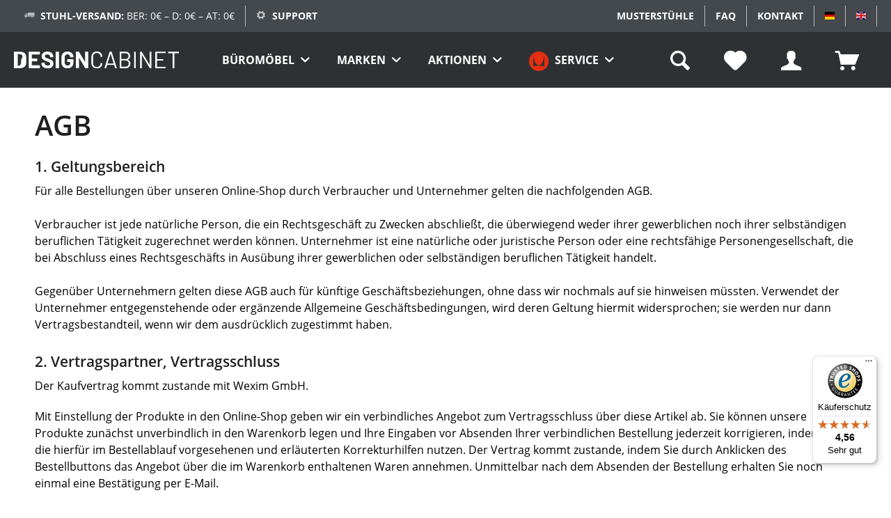

--- FILE ---
content_type: text/html; charset=UTF-8
request_url: https://www.designcabinet.de/agb
body_size: 15532
content:
<!DOCTYPE html> <html class="no-js" lang="de" itemscope="itemscope" itemtype="https://schema.org/WebPage"> <head> <meta charset="utf-8"><!-- WbmTagManager -->
<script>
(function(w,d,s,l,i){w[l]=w[l]||[];w[l].push({'gtm.start':new Date().getTime(),event:'gtm.js'});var f=d.getElementsByTagName(s)[0],j=d.createElement(s),dl=l!='dataLayer'?'&l='+l:'';j.async=true;j.src='https://www.googletagmanager.com/gtm.js?id='+i+dl+'';f.parentNode.insertBefore(j,f);})(window,document,'script','dataLayer','GTM-WQL2WZB');
</script>
<!-- End WbmTagManager --> <meta name="author" content="Stefan Brueckner" /> <meta name="robots" content="index,follow" /> <meta name="revisit-after" content="7 days" /> <meta name="keywords" content="Bürostühle, Aeron Chair, Aeron Stuhl, Bürostuhl, Herman Miller, Embody, Hartbodenrollen, hard floor casters, swivel chairs, herman miller aeron, Büromöbel, Office Furniture, Vitra, used aeron chair, aeron gebraucht kaufen, herman miller aeron gebraucht, setu, sayl, Aeron Remastered" /> <meta name="description" content="Aeron Classic & Aeron Remastered, Sayl, Embody von Herman Miller günstig kaufen ✓ zertifizierter Handel mit Top-Ratings ✓ gebrauchte & neue Modelle" /> <meta property="og:type" content="website" /> <meta property="og:site_name" content="DesignCabinet | auth. HM-Partner" /> <meta property="og:title" content="DesignCabinet | auth. HM-Partner" /> <meta property="og:description" content="Aeron Classic & Aeron Remastered, Sayl, Embody von Herman Miller günstig kaufen ✓ zertifizierter Handel mit Top-Ratings ✓ gebrauchte & neue Modelle" /> <meta property="og:url" content="https://www.designcabinet.de/agb" /> <meta property="og:image" content="https://www.designcabinet.de/media/vector/7e/fe/1f/designcabinet_Wort-Bildmarke_RGB.svg" /> <meta name="twitter:card" content="website" /> <meta name="twitter:site" content="DesignCabinet | auth. HM-Partner" /> <meta name="twitter:title" content="DesignCabinet | auth. HM-Partner" /> <meta name="twitter:description" content="Aeron Classic & Aeron Remastered, Sayl, Embody von Herman Miller günstig kaufen ✓ zertifizierter Handel mit Top-Ratings ✓ gebrauchte & neue Modelle" /> <meta name="twitter:image" content="https://www.designcabinet.de/media/vector/7e/fe/1f/designcabinet_Wort-Bildmarke_RGB.svg" /> <meta itemprop="copyrightHolder" content="DesignCabinet | auth. HM-Partner" /> <meta itemprop="copyrightYear" content="2016–2022" /> <meta itemprop="isFamilyFriendly" content="True" /> <meta itemprop="image" content="https://www.designcabinet.de/media/vector/7e/fe/1f/designcabinet_Wort-Bildmarke_RGB.svg" /> <meta name="viewport" content="width=device-width, initial-scale=1.0"> <meta name="mobile-web-app-capable" content="yes"> <meta name="apple-mobile-web-app-title" content="DesignCabinet | auth. HM-Partner"> <meta name="apple-mobile-web-app-capable" content="yes"> <meta name="apple-mobile-web-app-status-bar-style" content="default"> <link rel="apple-touch-icon-precomposed" href="https://www.designcabinet.de/media/image/6b/f5/32/designcabinet_BildmarkepTBIHoeSjDDzT.png"> <link rel="shortcut icon" href="https://www.designcabinet.de/media/image/6b/f5/32/designcabinet_BildmarkepTBIHoeSjDDzT.png"> <meta name="msapplication-navbutton-color" content="#97523E" /> <meta name="application-name" content="DesignCabinet | auth. HM-Partner" /> <meta name="msapplication-starturl" content="https://www.designcabinet.de/" /> <meta name="msapplication-window" content="width=1024;height=768" /> <meta name="msapplication-TileImage" content="https://www.designcabinet.de/media/image/6b/f5/32/designcabinet_BildmarkepTBIHoeSjDDzT.png"> <meta name="msapplication-TileColor" content="#97523E"> <meta name="theme-color" content="#97523E" /> <title itemprop="name">AGB | DesignCabinet | auth. HM-Partner</title> <link href="/web/cache/1763840908_094e3a09255e7d40c40e300308a261d4.css" media="all" rel="stylesheet" type="text/css" /> </head> <body class=" is--ctl-custom is--act-index is--no-sidebar " ><!-- WbmTagManager (noscript) -->
<noscript><iframe src="https://www.googletagmanager.com/ns.html?id=GTM-WQL2WZB"
            height="0" width="0" style="display:none;visibility:hidden"></iframe></noscript>
<!-- End WbmTagManager (noscript) --> <div data-paypalUnifiedMetaDataContainer="true" data-paypalUnifiedRestoreOrderNumberUrl="https://www.designcabinet.de/widgets/PaypalUnifiedOrderNumber/restoreOrderNumber" class="is--hidden"> </div> <script>var mlvpConfig = {controllerUrl: 'https://www.designcabinet.de/MaxiaLvp/ajaxProductBox',inStockInfo: false};</script> <div class="search-wrapper" data-search="true"> <div class="search-top"> <div class="search-close-wrapper"> <h3>Shop durchsuchen</h3> <a class="close-btn btn"><i class="icon--cross"></i></a> </div> <form action="/search" method="get" class="main-search--form"> <div class="search-field-wrapper"> <input type="search" name="sSearch" class="main-search--field" autocomplete="off" autocapitalize="off" placeholder="Suchbegriff..." maxlength="30" /> <button type="submit" class="main-search--button"> <i class="icon--search"></i> <span class="main-search--text"></span> </button> </div> <div class="form--ajax-loader">&nbsp;</div> </form> </div> <div class="search-bottom"> <div class="main-search--results"></div> </div> </div> <div class="page-wrap"> <noscript class="noscript-main"> <div class="alert is--warning"> <div class="alert--icon"> <i class="icon--element icon--warning"></i> </div> <div class="alert--content"> Um DesignCabinet&#x20;&#x7C;&#x20;auth.&#x20;HM-Partner in vollem Umfang nutzen zu k&ouml;nnen, empfehlen wir Ihnen Javascript in Ihrem Browser zu aktiveren. </div> </div> </noscript> <header class="header-main"> <div class="dx-top-bar"> <div class="container"> <ul class="dx-navigation is--align-left dx-usps"> <li><span><i class="icon--truck"></i> <a style="color:#ffffff;" href="/versand"><b>Stuhl-Versand:</b> BER: 0€ – D: 0€ – AT: 0€</a></span></li> <li><span><i class="icon--cog"></i> <span style="color: #ffffff;"><a style="color: #ffffff;" href="https://www.designcabinet.de/service"><strong>SUPPORT</strong></a></span></span></li> </ul> <ul class="dx-navigation is--align-right"> <li><a href="/marken/herman-miller/buerostuehle/muster/"><b>Musterstühle</b></a></li> <li><a href="/faq"><b>FAQ</b></a></li> <li><a href="/kontakter"><b>Kontakt</b></a></li> <li class="nb_netswitcher_container"> <input type="hidden" name="nb_change_url" value="/widgets/NbChangeGroup"/> <div class="select-field"> <select name="nb_netswitcher" class="nb_netswitcher" data-no-fancy-select="true"> <option value="1">Netto</option> <option value="0">Brutto</option> </select> </div> </li> <script>
window.nbNetSwitcherExtraCall = function()
{
window.nbNetSwitcher_bindEvent();
};
</script>  <form method="post" class="language--form"> <li title="Deutsch"> <button name="__shop" value="1" class=""> <div class="language--flag de_DE">Deutsch</div> </button> </li> <li title="Englisch"> <button name="__shop" value="3" class=""> <div class="language--flag en_GB">Englisch</div> </button> </li> <input type="hidden" name="__redirect" value="1"> </form>  </ul> </div> </div> </header> <nav class="navigation-main"> <div class=""> <div class="container"> <div class="dx-flex w-100 align-items-center justify-content-center justify-lg-content-between"> <div class="dx-logo"> <div class="logo-main block-group" role="banner"> <div class="logo--shop block"> <a class="logo--link" href="https://www.designcabinet.de/" title="DesignCabinet | auth. HM-Partner - zur Startseite wechseln"> <picture> <source srcset="https://www.designcabinet.de/media/vector/7e/fe/1f/designcabinet_Wort-Bildmarke_RGB.svg" media="(min-width: 78.75em)"> <source srcset="https://www.designcabinet.de/media/vector/7e/fe/1f/designcabinet_Wort-Bildmarke_RGB.svg" media="(min-width: 64em)"> <source srcset="https://www.designcabinet.de/media/vector/7e/fe/1f/designcabinet_Wort-Bildmarke_RGB.svg" media="(min-width: 48em)"> <img srcset="https://www.designcabinet.de/media/vector/7e/fe/1f/designcabinet_Wort-Bildmarke_RGB.svg" alt="DesignCabinet | auth. HM-Partner - zur Startseite wechseln" /> </picture> </a> </div> </div> </div> <div class="dx-main-navigation test"> <div class="navigation--list-wrapper"> <ul class="navigation--list container" role="menubar" itemscope="itemscope" itemtype="https://schema.org/SiteNavigationElement"> <li class="navigation--entry is--home" role="menuitem"><a class="navigation--link is--first" href="https://www.designcabinet.de/" title="Home" aria-label="Home" itemprop="url"><span itemprop="name">Home</span></a></li> <li class="navigation--entry" role="menuitem"> <a class="navigation--link has--children" href="https://www.designcabinet.de/bueromoebel/" title="Büromöbel" itemprop="url"> <span itemprop="name"> Büromöbel </span> </a> </li> <li class="navigation--entry" role="menuitem"> <a class="navigation--link has--children" href="https://www.designcabinet.de/marken/" title="Marken" itemprop="url"> <span itemprop="name"> Marken </span> </a> </li> <li class="navigation--entry" role="menuitem"> <a class="navigation--link has--children" href="https://www.designcabinet.de/aktionen/" title="Aktionen" itemprop="url"> <span itemprop="name"> Aktionen </span> </a> </li> <li class="navigation--entry" role="menuitem"> <a class="navigation--link has--children" href="https://www.designcabinet.de/service" title="Service" itemprop="url"> <img src="https://www.designcabinet.de/media/vector/71/df/41/herman-miller-brand.svg" alt=""> <span itemprop="name"> Service </span> </a> </li> </ul> </div> </div> <div class="dx-shop-navigation"> <ul class="" role="menubar"> <li class="navigation--entry entry--menu" role="menuitem"> <a class="entry--link entry--trigger is--icon-left" href="#offcanvas--left" data-offcanvas="true" data-offCanvasSelector=".sidebar-main"> <i class="icon--menu"></i> <span class="navigation-label">Menü</span> </a> </li> <li class="navigation--entry entry--search" role="menuitem" data-search="true" aria-haspopup="true" data-minLength="3"> <a class="entry--link entry--trigger" href="#show-hide--search" title="Suche anzeigen / schließen"> <i class="icon--search"></i> <span class="search--display">Suche</span> </a> </li>  <li class="navigation--entry" role="menuitem"> <a href="https://www.designcabinet.de/note" title="Merkzettel" class=""> <i class="icon--heart"></i> <span class="navigation-label">Merkzettel</span> </a> </li> <li class="navigation--entry" role="menuitem" data-offcanvas="true" data-offCanvasSelector=".account--dropdown-navigation"> <a href="https://www.designcabinet.de/account" title="Mein Konto" class="is--icon-left entry--link account--link"> <i class="icon--account"></i> <span class="navigation-label account--display"> Konto </span> </a> </li> <li class="navigation--entry entry--cart" role="menuitem"> <a class="is--icon-left cart--link" href="https://www.designcabinet.de/checkout/cart" title=""> <span class="badge is--primary is--minimal cart--quantity is--hidden">0</span> <i class="icon--basket"></i> <span class="navigation-label"> Warenkorb </span> </a> <div class="ajax-loader">&nbsp;</div> </li>  </ul> </div> </div> </div> <div class="advanced-menu" data-advanced-menu="true" data-hoverDelay="250"> <div class="menu--container"> <div class="content--wrapper has--content"> <ul class="menu--list menu--level-0 columns--4" style="width: 100%;"> <li class="menu--list-item item--level-0" style="width: 100%"> <a href="https://www.designcabinet.de/bueromoebel/buerostuehle/" class="menu--list-item-link" title="Bürostühle"> <div class="media-wrapper"> <div class="media-content"> <img src="https://www.designcabinet.de/media/image/e1/2f/8a/aeron-remastered-refurbished-graphite-2yj4FjaFidakhD.jpg" alt="Bürostühle"> </div> </div> <h3>Bürostühle</h3> <p>Bei der traditionsreichen Möbelmarke Herman Miller profitierst du von überzeugenden Garantieleistungen, ergonomischem Sitzkomfort und nicht zuletzt international prämierten Designs.</p> </a> </li> <li class="menu--list-item item--level-0" style="width: 100%"> <a href="https://www.designcabinet.de/kopfstuetzen" class="menu--list-item-link" title="Kopfstützen"> <div class="media-wrapper"> <div class="media-content"> <img src="https://www.designcabinet.de/media/image/e9/29/68/Headrests.png" alt="Kopfstützen"> </div> </div> <h3>Kopfstützen</h3> <p>Hochwertige, ergonomische Kopfstützen von Atlas – speziell für Herman Miller Stühle wie Aeron und Embody entwickelt, für mehr Komfort und bessere Haltung.</p> </a> </li> <li class="menu--list-item item--level-0" style="width: 100%"> <a href="https://www.designcabinet.de/monitorhalterungen-monitorarme" class="menu--list-item-link" title="Monitorarme"> <div class="media-wrapper"> <div class="media-content"> <img src="https://www.designcabinet.de/media/image/a8/b6/3f/navi-bueromoebel-monitorarme.jpg" alt="Monitorarme"> </div> </div> <h3>Monitorarme</h3> <p>Monitorarme sind die denkbar einfachste, dabei effektivste Lösung für aufgeräumte und ergonomische Arbeitsplätze.</p> </a> </li> <li class="menu--list-item item--level-0" style="width: 100%"> <a href="https://www.designcabinet.de/bueromoebel/aufbewahrung/" class="menu--list-item-link" title="Aufbewahrung"> <div class="media-wrapper"> <div class="media-content"> <img src="https://www.designcabinet.de/media/image/26/34/0a/aufbewahrung-trolley-designcabinet-kategorie.png" alt="Aufbewahrung"> </div> </div> <h3>Aufbewahrung</h3> <p>Entdecke Trolleys, Rollcontainer und Boxen für ein aufgeräumtes Home-Office.</p> </a> </li> <li class="menu--list-item item--level-0" style="width: 100%"> <a href="https://www.designcabinet.de/bueromoebel/stuhlrollen/" class="menu--list-item-link" title="Stuhlrollen"> <div class="media-wrapper"> <div class="media-content"> <img src="https://www.designcabinet.de/media/image/0a/21/ca/navi-bueromoebel-rollen.jpg" alt="Stuhlrollen"> </div> </div> <h3>Stuhlrollen</h3> <p>Gehe auch beim letzten Teil deines Bürostuhles keine Kompromisse ein und setze auf Laufrollen made in Germany.</p> </a> </li> </ul> </div> <div class="button-container"> <a href="https://www.designcabinet.de/bueromoebel/" title="Zur Kategorie Büromöbel"> Zur Kategorie </a> </div> </div> <div class="menu--container"> <div class="content--wrapper has--content"> <ul class="menu--list menu--level-0 columns--4" style="width: 100%;"> <li class="menu--list-item item--level-0" style="width: 100%"> <a href="https://www.designcabinet.de/marken/muuto/" class="menu--list-item-link" title="Muuto"> <div class="media-wrapper"> <div class="media-content"> <img src="https://www.designcabinet.de/media/image/e6/d1/b3/muuto-logo-vector.png" alt="Muuto"> </div> </div> <h3>Muuto</h3> <p>Muuto ist in der skandinavischen Designtradition verwurzelt, die sich durch dauerhafte Ästhetik, Funktionalität, Handwerkskunst und einen ehrlichen Ausdruck auszeichnet. </p> </a> </li> <li class="menu--list-item item--level-0" style="width: 100%"> <a href="https://www.designcabinet.de/marken/atlas/" class="menu--list-item-link" title="Atlas"> <div class="media-wrapper"> <div class="media-content"> <img src="https://www.designcabinet.de/media/image/0c/68/1f/atlas-logo.png" alt="Atlas"> </div> </div> <h3>Atlas</h3> <p>Atlas Headrest füllt eine Marktlücke auf innovative Art und Weise, indem es eine hochwertige Kopfstützenlösung für ikonische Herman Miller Stühle wie den Aeron und Embody bietet.</p> </a> </li> <li class="menu--list-item item--level-0" style="width: 100%"> <a href="https://www.designcabinet.de/marken/herman-miller/" class="menu--list-item-link" title="Herman Miller"> <div class="media-wrapper"> <div class="media-content"> <img src="https://www.designcabinet.de/media/image/bf/b5/00/Herman-Miller-logo-hm.png" alt="Herman Miller"> </div> </div> <h3>Herman Miller</h3> <p>Ergonomischer Komfort, nachhaltige Designs und überzeugende Garantieleistungen – die US-amerikanische Marke gilt in der Welt der Bürostühle als führend.</p> </a> </li> <li class="menu--list-item item--level-0" style="width: 100%"> <a href="https://www.designcabinet.de/marken/colebrook-bosson-saunders/" class="menu--list-item-link" title="CBS"> <div class="media-wrapper"> <div class="media-content"> <img src="https://www.designcabinet.de/media/image/32/00/1b/Bildschirmfoto-2016-07-05-um-16-31-12.png" alt="CBS"> </div> </div> <h3>CBS</h3> <p>Das Hauptaugenmerk von CBS liegt auf intelligente und gleichzeitig umweltverträgliche Schreibtischlösungen, die moderne Büroarbeit erleichtern.</p> </a> </li> <li class="menu--list-item item--level-0" style="width: 100%"> <a href="https://www.designcabinet.de/marken/hay/" class="menu--list-item-link" title="HAY"> <div class="media-wrapper"> <div class="media-content"> <img src="https://www.designcabinet.de/media/image/a4/99/81/HAY_logo_black.png" alt="HAY"> </div> </div> <h3>HAY</h3> <p>HAY verbindet traditionelle skandinavische Handwerkskunst mit modernen Technologien und Materialien, um einzigartige, zeitgemäße Produkte zu kreieren.</p> </a> </li> </ul> </div> <div class="button-container"> <a href="https://www.designcabinet.de/marken/" title="Zur Kategorie Marken"> Zur Kategorie </a> </div> </div> <div class="menu--container"> <div class="content--wrapper has--content"> <ul class="menu--list menu--level-0 columns--4" style="width: 100%;"> <li class="menu--list-item item--level-0" style="width: 100%"> <a href="https://www.designcabinet.de/sale" class="menu--list-item-link" title="SALE %"> <div class="media-wrapper"> <div class="media-content"> <img src="https://www.designcabinet.de/media/image/ff/0e/0f/Sale-2.png" alt="SALE %"> </div> </div> <h3>SALE %</h3> <p>Profitieren Sie von zeitlich begrenzten Angeboten, attraktiven Rabatten und ausgewählten Designs zu Top-Preisen.</p> </a> </li> <li class="menu--list-item item--level-0" style="width: 100%"> <a href="https://www.designcabinet.de/bundle-deals-" class="menu--list-item-link" title="Bundle Deals"> <div class="media-wrapper"> <div class="media-content"> <img src="https://www.designcabinet.de/media/image/6c/39/88/Bundle_Deals-3.png" alt="Bundle Deals"> </div> </div> <h3>Bundle Deals</h3> <p>Mehr fürs Geld: Exklusive Sets aus Stühlen, Tischen & Zubehör – perfekt kombiniert für Komfort & Ersparnis.</p> </a> </li> <li class="menu--list-item item--level-0" style="width: 100%"> <a href="https://www.designcabinet.de/marken/herman-miller/buerostuehle/muster/" class="menu--list-item-link" title="Musterstühle"> <div class="media-wrapper"> <div class="media-content"> <img src="https://www.designcabinet.de/media/image/0c/0f/ef/Musterstuhl.png" alt="Musterstühle"> </div> </div> <h3>Musterstühle</h3> <p>Musterstühle – ergonomisch, geprüft & aufbereitet ✓ Komfort zum Vorteilspreis für stilvolle Arbeitsplätze.</p> </a> </li> </ul> </div> <div class="button-container"> <a href="https://www.designcabinet.de/aktionen/" title="Zur Kategorie Aktionen"> Zur Kategorie </a> </div> </div> <div class="menu--container"> <div class="content--wrapper has--content"> <ul class="menu--list menu--level-0 columns--4" style="width: 100%;"> <li class="menu--list-item item--level-0" style="width: 100%"> <a href="https://www.designcabinet.de/service" class="menu--list-item-link" title="Service·Center"> <div class="media-wrapper"> <div class="media-content"> <img src="https://www.designcabinet.de/media/image/2d/07/3a/warranty-small_300.png" alt="Service·Center"> </div> </div> <h3>Service·Center</h3> <p>Hilfe bei Reparatur und Infos zu Reklamation, Garantie & Tauschprogramm.</p> </a> </li> <li class="menu--list-item item--level-0" style="width: 100%"> <a href="/marken/herman-miller/ersatzteile/" class="menu--list-item-link" title="Ersatzteile"> <div class="media-wrapper"> <div class="media-content"> <img src="https://www.designcabinet.de/media/image/0d/4a/eb/ersatzteile_small_300.png" alt="Ersatzteile"> </div> </div> <h3>Ersatzteile</h3> <p>Bring deinen Aeron Chair auf nachhaltige Weise in Ordnung und finde hier die passenden Ersatzteile.</p> </a> </li> <li class="menu--list-item item--level-0" style="width: 100%"> <a href="https://www.designcabinet.de/seatswap-de" class="menu--list-item-link" title="Stuhltausch"> <div class="media-wrapper"> <div class="media-content"> <img src="https://www.designcabinet.de/media/image/96/9a/26/seatswap-small_300.png" alt="Stuhltausch"> </div> </div> <h3>Stuhltausch</h3> <p>Mit unserem SeatSwap gibst du dein alten HM-Stuhl in Zahlung und erhältst 15% Rabatt auf deinen neuen.</p> </a> </li> <li class="menu--list-item item--level-0" style="width: 100%"> <a href="https://www.designcabinet.de/service/showroom-berlin/" class="menu--list-item-link" title="Showroom Berlin"> <div class="media-wrapper"> <div class="media-content"> <img src="https://www.designcabinet.de/media/image/95/5a/05/berlin-shoowroom-herman-miller-small_300.png" alt="Showroom Berlin"> </div> </div> <h3>Showroom Berlin</h3> <p>Im Süden von Berlin kannst du Probesitzen und dein Modell gleich mitnehmen.</p> </a> </li> </ul> </div> <div class="button-container"> <a href="https://www.designcabinet.de/service" title="Zur Kategorie Service"> Zur Kategorie </a> </div> </div> </div> </div> </nav> <div class="container--ajax-cart" data-collapse-cart="true" data-displayMode="offcanvas"></div> <section class="content-main container block-group"> <div class="content-main--inner"> <aside class="sidebar-main off-canvas"> <div class="navigation--smartphone"> <ul class="navigation--list "> <li class="navigation--entry entry--close-off-canvas"> <a href="#close-categories-menu" title="Menü schließen" class="navigation--link"> Menü schließen <i class="icon--cross"></i> </a> </li> </ul> </div> <div class="sidebar--categories-wrapper" data-subcategory-nav="true" data-mainCategoryId="4" data-categoryId="4" data-fetchUrl="/widgets/listing/getCustomPage/pageId/4"> <div class="categories--headline navigation--headline"> Kategorien </div> <div class="sidebar--categories-navigation"> <ul class="sidebar--navigation categories--navigation navigation--list is--drop-down is--level0 is--rounded" role="menu"> <li class="navigation--entry has--sub-children" role="menuitem"> <a class="navigation--link link--go-forward" href="https://www.designcabinet.de/bueromoebel/" data-categoryId="41" data-fetchUrl="/widgets/listing/getCategory/categoryId/41" title="Büromöbel" > <img class="emz-navigation-icon" src="https://www.designcabinet.de/media/vector/50/2b/ba/Buromobel.svg"/> Büromöbel <span class="is--icon-right"> <i class="icon--arrow-right"></i> </span> </a> </li> <li class="navigation--entry has--sub-children" role="menuitem"> <a class="navigation--link link--go-forward" href="https://www.designcabinet.de/marken/" data-categoryId="190" data-fetchUrl="/widgets/listing/getCategory/categoryId/190" title="Marken" > <img class="emz-navigation-icon" src="https://www.designcabinet.de/media/vector/36/8d/6d/Marken.svg"/> Marken <span class="is--icon-right"> <i class="icon--arrow-right"></i> </span> </a> </li> <li class="navigation--entry has--sub-children" role="menuitem"> <a class="navigation--link link--go-forward" href="https://www.designcabinet.de/aktionen/" data-categoryId="777" data-fetchUrl="/widgets/listing/getCategory/categoryId/777" title="Aktionen" > Aktionen <span class="is--icon-right"> <i class="icon--arrow-right"></i> </span> </a> </li> <li class="navigation--entry has--sub-children" role="menuitem"> <a class="navigation--link link--go-forward" href="https://www.designcabinet.de/service" data-categoryId="66" data-fetchUrl="/widgets/listing/getCategory/categoryId/66" title="Service" > <img class="emz-navigation-icon" src="https://www.designcabinet.de/media/vector/4e/db/b5/Service.svg"/> Service <span class="is--icon-right"> <i class="icon--arrow-right"></i> </span> </a> </li> <li class="navigation--entry" role="menuitem"> <a class="navigation--link" href="https://www.designcabinet.de/wissen/" data-categoryId="40" data-fetchUrl="/widgets/listing/getCategory/categoryId/40" title="Wissen" > <img class="emz-navigation-icon" src="https://www.designcabinet.de/media/vector/16/17/b5/Guide.svg"/> Wissen </a> </li> </ul> </div> </div> </aside> <div class="content--wrapper"> <div class="custom-page--content content block"> <div class="content--custom"> <h1 class="custom-page--tab-headline">AGB</h1> <h2>1. Geltungsbereich</h2> <p><span style="font-size: medium;">Für alle Bestellungen über unseren Online-Shop durch Verbraucher und Unternehmer gelten die nachfolgenden AGB.</span><br><br><span style="font-size: medium;">Verbraucher ist jede natürliche Person, die ein Rechtsgeschäft zu Zwecken abschließt, die überwiegend weder ihrer gewerblichen noch ihrer selbständigen beruflichen Tätigkeit zugerechnet werden können. Unternehmer ist eine natürliche oder juristische Person oder eine rechtsfähige Personengesellschaft, die bei Abschluss eines Rechtsgeschäfts in Ausübung ihrer gewerblichen oder selbständigen beruflichen Tätigkeit handelt.</span><br><br><span style="font-size: medium;">Gegenüber Unternehmern gelten diese AGB auch für künftige Geschäftsbeziehungen, ohne dass wir nochmals auf sie hinweisen müssten. Verwendet der Unternehmer entgegenstehende oder ergänzende Allgemeine Geschäftsbedingungen, wird deren Geltung hiermit widersprochen; sie werden nur dann Vertragsbestandteil, wenn wir dem ausdrücklich zugestimmt haben.</span></p> <h2>2. Vertragspartner, Vertragsschluss</h2> <p><span style="font-size: medium;">Der Kaufvertrag kommt zustande mit Wexim GmbH.</span></p> <p><span style="font-size: medium;">Mit Einstellung der Produkte in den Online-Shop geben wir ein verbindliches Angebot zum Vertragsschluss über diese Artikel ab. Sie können unsere Produkte zunächst unverbindlich in den Warenkorb legen und Ihre Eingaben vor Absenden Ihrer verbindlichen Bestellung jederzeit korrigieren, indem Sie die hierfür im Bestellablauf vorgesehenen und erläuterten Korrekturhilfen nutzen. Der Vertrag kommt zustande, indem Sie durch Anklicken des Bestellbuttons das Angebot über die im Warenkorb enthaltenen Waren annehmen. Unmittelbar nach dem Absenden der Bestellung erhalten Sie noch einmal eine Bestätigung per E-Mail. </span></p> <p><span style="font-size: medium;"><strong>2.1. Newsletter</strong><br><br>Bei Vetragsabschluss wird nach&nbsp;<span style="font-size: medium;">§ 7 Abs.3&nbsp;</span><a class="ilink" title="Das neue Wettbewerbsrecht: neue Stolperfallen für Shop-Betreiber" href="https://www.e-recht24.de/artikel/ecommerce/215.html" rel="nofollow noopener">UWG</a> das gelegentliche Zusenden von produktnahen Newslettern zulässig, sofern Sie die Verwendung Ihrer E-Mail-Adresse für diesen Zweck nicht widersprechen. Sie können die Verwendung ihrer E-Mail-Adresse zu Werbezwecken natürlich jederzeit widersprechen.</span></p> <p><span style="font-size: medium;"><strong>2.2. Gutscheine</strong><br><br><span style="font-size: medium;">Die Gültigkeit der durch den Kunden eingegebene Gutscheine im Warenkorb wird nach Bestellabschluss gegengeprüft. Wir behalten uns bei missbräuchlicher Nutzung oder Irrtümern vor, den Kaufvertrag zu stornieren.</span></span></p> <h2>3. Vertragssprache, Vertragstextspeicherung</h2> <p><span style="font-size: medium;">Die für den Vertragsschluss zur Verfügung stehenden Sprachen sind Deutsch und Englisch.</span></p> <p><span style="font-size: medium;">Wir speichern den Vertragstext und senden Ihnen die Bestelldaten und unsere AGB per E-Mail zu. Die AGB können Sie jederzeit auch hier auf dieser Seite einsehen. Ihre vergangenen Bestellungen sind aus Sicherheitsgründen nicht mehr über das Internet zugänglich.</span></p> <h2>4. Lieferbedingungen</h2> <p><span style="font-size: medium;">Zuzüglich zu den angegebenen Produktpreisen kommen noch Versandkosten hinzu. Näheres zur Höhe der Versandkosten erfahren Sie bei den Angeboten.</span></p> <p><span style="font-size: medium;">Sie haben grundsätzlich die Möglichkeit der Abholung bei Wexim GmbH, Porschestr. 11, 12107 Berlin&nbsp;Deutschland zu den nachfolgend angegebenen Geschäftszeiten: Montag bis Freitag von 10:00 Uhr bis 17:00 Uhr – außer an Feiertagen. Bitte informieren Sie uns spätestens einen Werktag vor Ihrer Abholung, damit wir die Ware aus unserem Lager bereitstellen können. Sie können hier auch mit EC-Karte zahlen.</span></p> <p><span style="font-size: medium;">Wir liefern nicht an Packstationen.</span></p> <h2>5. Bezahlung</h2> <p><span style="font-size: medium;">In unserem Shop stehen Ihnen grundsätzlich die folgenden Zahlungsarten zur Verfügung:</span></p> <p><span style="font-size: medium;"><strong>5.1. Vorkasse</strong></span><br><span style="font-size: medium;"> Bei Auswahl der Zahlungsart Vorkasse nennen wir Ihnen unsere Bankverbindung in separater E-Mail und liefern die Ware nach Zahlungseingang.</span></p> <p><span style="font-size: medium;"><strong>5.2 Kreditkarte</strong></span><br><span style="font-size: medium;"> Mit Abgabe der Bestellung übermitteln Sie uns gleichzeitig Ihre Kreditkartendaten.</span><br><span style="font-size: medium;"> Nach Ihrer Legitimation als rechtmäßiger Karteninhaber fordern wir unmittelbar nach der Bestellung Ihr Kreditkartenunternehmen zur Einleitung der Zahlungstransaktion auf. Die Zahlungstransaktion wird durch das Kreditkartenunternehmen automatisch durchgeführt und Ihre Karte belastet.</span></p> <p><span style="font-size: medium;"><strong>5.3 PayPal, PayPal Ratenzahlung</strong></span><br><span style="font-size: medium;">Im Bestellprozess werden Sie auf die Webseite des Online-Anbieters PayPal weitergeleitet. Um den Rechnungsbetrag über PayPal bezahlen zu können, müssen Sie dort registriert sein bzw. sich erst registrieren, mit Ihren Zugangsdaten legitimieren und die Zahlungsanweisung an uns bestätigen. Nach Abgabe der Bestellung im Shop fordern wir PayPal zur Einleitung der Zahlungstransaktion auf. Weitere Hinweise erhalten Sie beim Bestellvorgang.</span><br><span style="font-size: medium;"> Die Zahlungstransaktion wird durch PayPal unmittelbar danach automatisch durchgeführt.</span></p> <div> <p><span style="font-size: medium;"><strong><strong>5.4&nbsp;</strong>Klarna</strong><br></span></p> <p><span style="font-size: medium;">In Zusammenarbeit mit&nbsp;<a class="link-item link-secondary" href="http://www.klarna.de/" rel="nofollow noopener"><span class="link-content">Klarna Bank AB (publ)</span></a>, Sveavägen 46, 111 34 Stockholm, Schweden, bieten wir die folgenden Zahlungsoptionen an. Die Zahlung erfolgt jeweils an Klarna:</span>&nbsp;</p> <ul> <li><span style="font-size: medium;">Rechnung: Die Zahlungsfrist beträgt [14] Tage ab Versand der Ware/ des Tickets/ oder, bei sonstigen Dienstleistungen, der Zurverfügungstellung der Dienstleistung. Die vollständigen Rechnungsbedingungen für die Länder in denen diese Zahlart verfügbar ist finden Sie hier:&nbsp;<a class="link-item link-secondary" href="https://cdn.klarna.com/1.0/shared/content/legal/terms/EID/de_de/invoice?fee%3D0" rel="nofollow noopener"><span class="link-content">Deutschland</span></a>,&nbsp;<a class="link-item link-secondary" href="https://cdn.klarna.com/1.0/shared/content/legal/terms/0/en_fi/invoice" rel="nofollow noopener"><span class="link-content">Finnland</span></a>,&nbsp;<a class="link-item link-secondary" href="https://cdn.klarna.com/1.0/shared/content/legal/terms/0/en_gb/pay_after_delivery" rel="nofollow noopener"><span class="link-content">Großbritannien</span></a>,&nbsp;<a class="link-item link-secondary" href="https://cdn.klarna.com/1.0/shared/content/legal/terms/0/en_nl/invoice" rel="nofollow noopener"><span class="link-content">Niederlande</span></a>,&nbsp;<a class="link-item link-secondary" href="https://cdn.klarna.com/1.0/shared/content/legal/terms/0/en_no/invoice" rel="nofollow noopener"><span class="link-content">Norwegen</span></a>,&nbsp;<a class="link-item link-secondary" href="https://cdn.klarna.com/1.0/shared/content/legal/terms/0/de_at/invoice" rel="nofollow noopener"><span class="link-content">Österreich</span></a>,&nbsp;<a class="link-item link-secondary" href="https://cdn.klarna.com/1.0/shared/content/legal/terms/0/en_se/invoice" rel="nofollow noopener"><span class="link-content">Schweden</span></a>,&nbsp;<a class="link-item link-secondary" href="https://cdn.klarna.com/1.0/shared/content/legal/terms/0/de_ch/invoice?credit_time%3D14" rel="nofollow noopener"><span class="link-content">Schweiz</span></a>.</span></li> <li><span style="font-size: medium;">Ratenkauf: Mit dem Finanzierungsservice von Klarna können Sie Ihren Einkauf in festen oder flexiblen monatlichen Raten zu den in der Kasse angegebenen Bedingungen bezahlen. Die Ratenzahlung ist jeweils zum Ende des Monats nach Übersendung einer Monatsrechnung durch Klarna fällig. Weitere Informationen zum Ratenkauf einschließlich der Allgemeinen Geschäftsbedingungen und der europäischen Standardinformationen für Verbraucherkredite für die Länder in denen diese Zahlart verfügbar ist finden Sie hier (nur in den angegebenen Ländern verfügbar):&nbsp;<a class="link-item link-secondary" href="https://cdn.klarna.com/1.0/shared/content/legal/terms/0/en_dk/account" rel="nofollow noopener"><span class="link-content">Dänemark</span></a>,&nbsp;<a class="link-item link-secondary" href="https://cdn.klarna.com/1.0/shared/content/legal/terms/EID/de_de/account" rel="nofollow noopener"><span class="link-content">Deutschland</span></a>,&nbsp;<a class="link-item link-secondary" href="https://cdn.klarna.com/1.0/shared/content/legal/terms/0/en_fi/account" rel="nofollow noopener"><span class="link-content">Finnland</span></a>,&nbsp;<a class="link-item link-secondary" href="https://cdn.klarna.com/1.0/shared/content/legal/terms/0/en_gb/account_agreement" rel="nofollow noopener"><span class="link-content">Großbritannien</span></a>,&nbsp;<a class="link-item link-secondary" href="https://cdn.klarna.com/1.0/shared/content/legal/terms/0/en_no/account" rel="nofollow noopener"><span class="link-content">Norwegen</span></a>,&nbsp;<a class="link-item link-secondary" href="https://cdn.klarna.com/1.0/shared/content/legal/terms/0/de_at/flex_account" rel="nofollow noopener"><span class="link-content">Österreich</span></a>,&nbsp;<a class="link-item link-secondary" href="https://cdn.klarna.com/1.0/shared/content/legal/terms/0/en_se/account" rel="nofollow noopener"><span class="link-content">Schweden</span></a>.</span></li> <li><span style="font-size: medium;">Sofortüberweisung: Verfügbar in Deutschland, Österreich, Belgien, Italien, Spanien, Polen und den Niederlanden. Die Belastung Ihres Kontos erfolgt unmittelbar nach Abgabe der Bestellung.</span></li> <li><span style="font-size: medium;">Lastschrift: Die Abbuchung erfolgt nach Versand der Ware. Der Zeitpunkt wird Ihnen per E-Mail mitgeteilt.</span></li> <li><span style="font-size: medium;">Kreditkarte (Visa/Mastercard): Verfügbar in Deutschland. Die Abbuchung erfolgt nach Versand der Ware oder Tickets / Verfügbarkeit des Services oder im Falle eines Abonnements entsprechend der kommunizierten Zeiten.</span></li> </ul> </div> <h2>6. Eigentumsvorbehalt</h2> <p><span style="font-size: medium;">Die Ware bleibt bis zur vollständigen Bezahlung unser Eigentum.</span><br><span style="font-size: medium;">Für Unternehmer gilt ergänzend: Wir behalten uns das Eigentum an der Ware bis zur vollständigen Begleichung aller Forderungen aus einer laufenden Geschäftsbeziehung vor. Sie dürfen die Vorbehaltsware im ordentlichen Geschäftsbetrieb weiterveräußern; sämtliche aus diesem Weiterverkauf entstehenden Forderungen treten Sie – unabhängig von einer Verbindung oder Vermischung der Vorbehaltsware mit einer neuen Sache - in Höhe des Rechnungsbetrages an uns im Voraus ab, und wir nehmen diese Abtretung an. Sie bleiben zur Einziehung der Forderungen ermächtigt, wir dürfen Forderungen jedoch auch selbst einziehen, soweit Sie Ihren Zahlungsverpflichtungen nicht nachkommen.</span></p> <h2>7. Transportschäden</h2> <p><span style="font-size: medium;">Werden Waren mit offensichtlichen Transportschäden angeliefert, so reklamieren Sie solche Fehler bitte möglichst sofort beim Zusteller und nehmen Sie bitte unverzüglich Kontakt zu uns auf. Die Versäumung einer Reklamation oder Kontaktaufnahme hat für Ihre gesetzlichen Ansprüche und deren Durchsetzung, insbesondere Ihre Gewährleistungsrechte, keinerlei Konsequenzen. Sie helfen uns aber, unsere eigenen Ansprüche gegenüber dem Frachtführer bzw. der Transportversicherung geltend machen zu können.</span></p> <h2>8. Gewährleistung und Garantien</h2> <p><span style="font-size: medium;">Es gilt das gesetzliche Mängelhaftungsrecht.&nbsp;Sollte in der Artikelbeschreibung ein Garantiehinweis enthalten sein, dann treten in jedem Falle wir, die Wexim GmbH, für die Garantieleistungen ein. Ihr erster Ansprechpartner sind wir, auch wenn bspw. von einer Herstellergarantie die Rede sein sollte. Die Dauer der Garantie ergibt sich aus der Produktbeschreibung und beginnt mit Erhalt der Ware.</span>&nbsp;</p> <p class="p1"><span style="font-size: medium;">Die Garantie bezieht sich auf die Mangelfreiheit des jeweiligen Produktes, einschließlich Funktionsfähigkeit, Material- oder Produktionsfehler.</span></p> <p class="p1"><strong><span style="font-size: medium;">Im Garantiefall:</span>&nbsp;</strong></p> <p class="p1"><span style="font-size: medium;">Wenn Sie einen Garantiefall haben, dann senden Sie uns die Ware mit allen Unterlagen im Original (Kassenzettel/Quittung mit Datum, ggfs. Garantiepapiere des Herstellers), sowie einem Problembericht zu.</span></p> <p class="p1"><span style="font-size: medium;">Durch diese Händlergarantie werden Ihre gesetzlichen Rechte (also die "Mängelhaftung") nicht eingeschränkt. Neben der gesetzlich bestehenden Gewährleistung erhalten Sie von uns, der Wexim GmbH, diese Garantie (Händlergarantie). Die Händlergarantie verletzt Ihre gesetzlichen Rechte daher nicht, sondern erweitert Ihre Rechtsstellung vielmehr. Der räumliche Geltungsbereich des Garantieschutzes ist europaweit.</span></p> <p><span style="font-size: medium;">Kundendienst: Sie erreichen unseren Kundendienst für Fragen, Reklamationen und Beanstandungen werktags von 10:00 Uhr bis 17:00 Uhr unter der Telefonnummer 030 577 084150</span></p> <h2>9. Haftung</h2> <p><span style="font-size: medium;">Für Ansprüche aufgrund von Schäden, die durch uns, unsere gesetzlichen Vertreter oder Erfüllungsgehilfen verursacht wurden, haften wir stets unbeschränkt</span></p> <ul> <li><span style="font-size: medium;">bei Verletzung des Lebens, des Körpers oder der Gesundheit,</span></li> <li><span style="font-size: medium;">bei vorsätzlicher oder grob fahrlässiger Pflichtverletzung,</span></li> <li><span style="font-size: medium;">bei Garantieversprechen, soweit vereinbart, oder</span></li> <li><span style="font-size: medium;">soweit der Anwendungsbereich des Produkthaftungsgesetzes eröffnet ist.<br><br></span></li> </ul> <p><span style="font-size: medium;">Bei Verletzung wesentlicher Vertragspflichten, deren Erfüllung die ordnungsgemäße Durchführung des Vertrages überhaupt erst ermöglicht und auf deren Einhaltung der Vertragspartner regelmäßig vertrauen darf, (Kardinalpflichten) durch leichte Fahrlässigkeit von uns, unseren gesetzlichen Vertretern oder Erfüllungsgehilfen ist die Haftung der Höhe nach auf den bei Vertragsschluss vorhersehbaren Schaden begrenzt, mit dessen Entstehung typischerweise gerechnet werden muss. Im Übrigen sind Ansprüche auf Schadensersatz ausgeschlossen.</span></p> <h2>10. Datenschutzbestimmungen</h2> <p><span style="font-size: medium;">Bezüglich der Verarbeitung und Speicherung Ihrer Daten lesen Sie bitte unsere aktuellen <a href="https://www.designcabinet.biz/datenschutz" target="_blank" rel="nofollow noopener">Datenschutzbestimmungen</a>, konform der Datenschutz-Grundverordnung (DSGVO), die am 25.05.2018 in Kraft getreten ist.<br><br></span></p> <h2>11. Streitbeilegung</h2> <p><br> <span style="font-size: medium;">Die Europäische Kommission stellt eine Plattform zur Online-Streitbeilegung (OS) bereit, die Sie <a href="https://ec.europa.eu/consumers/odr/main/index.cfm?event=main.home2.show&amp;lng=DE" target="_blank" rel="nofollow noopener">hier</a> finden. <br></span><br><span style="font-size: medium;"> Zur Teilnahme an einem Streitbeilegungsverfahren vor einer Verbraucherschlichtungsstelle sind wir nicht verpflichtet, aber bereit.</span></p> </div> </div> </div> <div class="last-seen-products is--hidden" data-last-seen-products="true" data-productLimit="10"> <div class="last-seen-products--title"> <span> Nochmal ansehen </span> </div> <div class="last-seen-products--slider product-slider" data-product-slider="true"> <div class="last-seen-products--container product-slider--container"></div> </div> </div> </div> </section> <footer class="footer-main"> <div class="dx-black"> <div class="container dx-footer-newsletter"> <span class="dx-newsletter-text"> </span> <form class="newsletter--form" action="https://www.designcabinet.de/newsletter" method="post"> <input type="hidden" value="1" name="subscribeToNewsletter"/> <div class="content"> <input type="email" name="newsletter" class="newsletter--field" placeholder="Deine Mail-Adresse..."/> <input type="hidden" name="redirect"> <button type="submit" class="newsletter--button btn"> <i class="icon--mail"></i> <span class="button--text"></span> </button> </div> </form> </div> </div> <div class="dx-footer-bg"> <div class="container"> <div class="dx-footer-logo"> <p> <img src="https://www.designcabinet.de/media/vector/7e/fe/1f/designcabinet_Wort-Bildmarke_RGB.svg"> </p> <p>Wir sind offizieller Herman-Miller-Händler, spezialisiert auf ergonomische Bürostühle. Zudem widmen wir uns der Aufbereitung von Büroklassikern wie dem Classic Aeron, den wir mit viel Know-How in der angeschlossenen Werkstatt restaurieren.</p> <div class="dx-footer-badges"> <div class="dx-footer-badge"> <img class="dx-badge" src="/themes/Frontend/DxDesignCabinet2024/frontend/_public/src/img/TrustedShops@2x.png" alt="Rundes Trusted Shops Gütesiegel Logo mit gelb-blauem Farbverlauf und dem Buchstaben 'e' in der Mitte, umgeben von der Aufschrift 'TRUSTED SHOPS GUARANTEE'"> </div> <div class="dx-footer-badge"> <img class="dx-badge" src="/themes/Frontend/DxDesignCabinet2024/frontend/_public/src/img/HermanMiller@2x.png" alt="Mi­ni­ma­lis­tisches rotes Herman Miller Logo mit zwei abwärts gerichteten halbkreisförmigen Linien und einem spitzen Winkel in der Mitte, die ein abstraktes M darstellen"> </div> <div class="dx-footer-badge"> <p style="max-width: 140px"> <strong>Akkreditierter HermanMiller Partner</strong><br> <a href="#"><a href="https://wexim.de/herman-miller-deutschland/" rel="nofollow noopener">Mehr Infos</a></a> </p> </div> </div> </div> <div class="dx-footer-navigation"> <div class="content dx-footer-badges"> <div class="dx-footer-badge"> <b>Mo–Fr: 10:00 - 17:30 Uhr</b> </div> <div class="dx-footer-badge"> </div> <div class="dx-footer-badge"> </div> </div> <div class="content"> <nav class=""> <ul class="" role="menu"> <li class="navigation--entry" role="menuitem"> <a class="navigation--link" href="/circular-economy" title="Nachhaltigkeit"> Nachhaltigkeit </a> </li> <li class="navigation--entry" role="menuitem"> <a class="navigation--link" href="/generalueberholung" title="Generalüberholung"> Generalüberholung </a> </li> <li class="navigation--entry" role="menuitem"> <a class="navigation--link" href="/service/showroom-berlin/" title="Showroom in Berlin"> Showroom in Berlin </a> </li> <li class="navigation--entry" role="menuitem"> <a class="navigation--link" href="https://www.designcabinet.de/widerruf" title="Widerruf &amp; Rückgabe" target="_self"> Widerruf & Rückgabe </a> </li> <li class="navigation--entry" role="menuitem"> <a class="navigation--link" href="https://www.designcabinet.de/versand" title="Versand"> Versand </a> </li> <li class="navigation--entry" role="menuitem"> <a class="navigation--link" href="https://www.designcabinet.de/impressum" title="Impressum"> Impressum </a> </li> </ul> </nav> </div> <div class="content dx-footer-badges"> <div class="dx-footer-badge"> <img class="payment" src="/themes/Frontend/DxDesignCabinet2024/frontend/_public/src/img/paypal-white@2x.png" title="PayPal" alt="PayPal"> </div> <div class="dx-footer-badge"> <img class="payment" src="/themes/Frontend/DxDesignCabinet2024/frontend/_public/src/img/Visa-Logo-PNG-Image@2x.png" title="VISA" alt="VISA"> </div> <div class="dx-footer-badge"> <img class="payment" src="/themes/Frontend/DxDesignCabinet2024/frontend/_public/src/img/mc_vrt_rev@2x.png" title="Mastercard" alt="Mastercard"> </div> <div class="dx-footer-badge"> <img class="payment" src="/themes/Frontend/DxDesignCabinet2024/frontend/_public/src/img/PayPal_Ratenzahlung_h_white.png" title="Ratenzahlung" alt="Ratenzahlung"> </div> <div class="dx-footer-badge"> <img class="payment" src="/themes/Frontend/DxDesignCabinet2024/frontend/_public/src/img/icons8-muenzen.svg" title="Vorkasse" alt="Vorkasse"> </div> <div class="dx-footer-badge"> <img class="payment" src="/themes/Frontend/DxDesignCabinet2024/frontend/_public/src/img/klarna_logo_white.svg" title="Bitcoin" alt="Bitcoin"> </div> </div> <div class="content"> * Alle Preise inkl. gesetzl. MwSt zzgl. Versand. </div> <div class="content"> © 2016–2025 DesignCabinet® | <span style="color: #ffffff;"><a style="color: #ffffff;" href="/datenschutz">Datenschutz</a> | <a style="color: #ffffff;" href="/agb">AGB</a></span> </div> </div> </div> </div> </footer> <div id="'TrustedShopsPluginVersion" hidden> Trusted Shops Reviews Toolkit: 1.1.5 </div> <script type="text/javascript">
(function () {
var _tsid = 'X43AA2243748B2451447CC4C4D1D7C7F0';
_tsConfig = {
'yOffset': '0', /* offset from page bottom */
'variant': 'reviews', /* default, reviews, custom, custom_reviews */
'customElementId': '', /* required for variants custom and custom_reviews */
'trustcardDirection': '', /* for custom variants: topRight, topLeft, bottomRight, bottomLeft */
'disableResponsive': 'false', /* deactivate responsive behaviour */
'disableTrustbadge': 'false' /* deactivate trustbadge */
};
var _ts = document.createElement('script');
_ts.type = 'text/javascript';
_ts.charset = 'utf-8';
_ts.async = true;
_ts.src = '//widgets.trustedshops.com/js/' + _tsid + '.js';
var __ts = document.getElementsByTagName('script')[ 0 ];
__ts.parentNode.insertBefore(_ts, __ts);
})();
</script> </div> <script id="footer--js-inline">
var timeNow = 1769509941;
var secureShop = true;
var asyncCallbacks = [];
document.asyncReady = function (callback) {
asyncCallbacks.push(callback);
};
var controller = controller || {"home":"https:\/\/www.designcabinet.de\/","vat_check_enabled":"","vat_check_required":"","register":"https:\/\/www.designcabinet.de\/register","checkout":"https:\/\/www.designcabinet.de\/checkout","ajax_search":"https:\/\/www.designcabinet.de\/ajax_search","ajax_cart":"https:\/\/www.designcabinet.de\/checkout\/ajaxCart","ajax_validate":"https:\/\/www.designcabinet.de\/register","ajax_add_article":"https:\/\/www.designcabinet.de\/checkout\/addArticle","ajax_listing":"\/widgets\/listing\/listingCount","ajax_cart_refresh":"https:\/\/www.designcabinet.de\/checkout\/ajaxAmount","ajax_address_selection":"https:\/\/www.designcabinet.de\/address\/ajaxSelection","ajax_address_editor":"https:\/\/www.designcabinet.de\/address\/ajaxEditor"};
var snippets = snippets || { "noCookiesNotice": "Es wurde festgestellt, dass Cookies in Ihrem Browser deaktiviert sind. Um DesignCabinet\x20\x7C\x20auth.\x20HM\x2DPartner in vollem Umfang nutzen zu k\u00f6nnen, empfehlen wir Ihnen, Cookies in Ihrem Browser zu aktiveren." };
var themeConfig = themeConfig || {"offcanvasOverlayPage":true};
var lastSeenProductsConfig = lastSeenProductsConfig || {"baseUrl":"","shopId":1,"noPicture":"\/themes\/Frontend\/Responsive\/frontend\/_public\/src\/img\/no-picture.jpg","productLimit":"10","currentArticle":""};
var csrfConfig = csrfConfig || {"generateUrl":"\/csrftoken","basePath":"\/","shopId":1};
var statisticDevices = [
{ device: 'mobile', enter: 0, exit: 767 },
{ device: 'tablet', enter: 768, exit: 1259 },
{ device: 'desktop', enter: 1260, exit: 5160 }
];
var cookieRemoval = cookieRemoval || 0;
</script> <script>
var datePickerGlobalConfig = datePickerGlobalConfig || {
locale: {
weekdays: {
shorthand: ['So', 'Mo', 'Di', 'Mi', 'Do', 'Fr', 'Sa'],
longhand: ['Sonntag', 'Montag', 'Dienstag', 'Mittwoch', 'Donnerstag', 'Freitag', 'Samstag']
},
months: {
shorthand: ['Jan', 'Feb', 'Mär', 'Apr', 'Mai', 'Jun', 'Jul', 'Aug', 'Sep', 'Okt', 'Nov', 'Dez'],
longhand: ['Januar', 'Februar', 'März', 'April', 'Mai', 'Juni', 'Juli', 'August', 'September', 'Oktober', 'November', 'Dezember']
},
firstDayOfWeek: 1,
weekAbbreviation: 'KW',
rangeSeparator: ' bis ',
scrollTitle: 'Zum Wechseln scrollen',
toggleTitle: 'Zum Öffnen klicken',
daysInMonth: [31, 28, 31, 30, 31, 30, 31, 31, 30, 31, 30, 31]
},
dateFormat: 'Y-m-d',
timeFormat: ' H:i:S',
altFormat: 'j. F Y',
altTimeFormat: ' - H:i'
};
</script> <script type="text/javascript">
if (typeof document.asyncReady === 'function') {
// Shopware >= 5.3, hence wait for async JavaScript first
document.stripeJQueryReady = function(callback) {
document.asyncReady(function() {
$(document).ready(callback);
});
};
} else {
// Shopware < 5.3, hence just wait for jQuery to be ready
document.stripeJQueryReady = function(callback) {
$(document).ready(callback);
};
}
</script> <iframe id="refresh-statistics" width="0" height="0" style="display:none;"></iframe> <script>
/**
* @returns { boolean }
*/
function hasCookiesAllowed () {
if (window.cookieRemoval === 0) {
return true;
}
if (window.cookieRemoval === 1) {
if (document.cookie.indexOf('cookiePreferences') !== -1) {
return true;
}
return document.cookie.indexOf('cookieDeclined') === -1;
}
/**
* Must be cookieRemoval = 2, so only depends on existence of `allowCookie`
*/
return document.cookie.indexOf('allowCookie') !== -1;
}
/**
* @returns { boolean }
*/
function isDeviceCookieAllowed () {
var cookiesAllowed = hasCookiesAllowed();
if (window.cookieRemoval !== 1) {
return cookiesAllowed;
}
return cookiesAllowed && document.cookie.indexOf('"name":"x-ua-device","active":true') !== -1;
}
function isSecure() {
return window.secureShop !== undefined && window.secureShop === true;
}
(function(window, document) {
var par = document.location.search.match(/sPartner=([^&])+/g),
pid = (par && par[0]) ? par[0].substring(9) : null,
cur = document.location.protocol + '//' + document.location.host,
ref = document.referrer.indexOf(cur) === -1 ? document.referrer : null,
url = "/widgets/index/refreshStatistic",
pth = document.location.pathname.replace("https://www.designcabinet.de/", "/");
url += url.indexOf('?') === -1 ? '?' : '&';
url += 'requestPage=' + encodeURIComponent(pth);
url += '&requestController=' + encodeURI("custom");
if(pid) { url += '&partner=' + pid; }
if(ref) { url += '&referer=' + encodeURIComponent(ref); }
if (isDeviceCookieAllowed()) {
var i = 0,
device = 'desktop',
width = window.innerWidth,
breakpoints = window.statisticDevices;
if (typeof width !== 'number') {
width = (document.documentElement.clientWidth !== 0) ? document.documentElement.clientWidth : document.body.clientWidth;
}
for (; i < breakpoints.length; i++) {
if (width >= ~~(breakpoints[i].enter) && width <= ~~(breakpoints[i].exit)) {
device = breakpoints[i].device;
}
}
document.cookie = 'x-ua-device=' + device + '; path=/' + (isSecure() ? '; secure;' : '');
}
document
.getElementById('refresh-statistics')
.src = url;
})(window, document);
</script> <script async src="/web/cache/1763840908_094e3a09255e7d40c40e300308a261d4.js" id="main-script"></script> <script type="text/javascript">
var checker = 0;
function jqueryLoaded() {
clearInterval(checker);
jQuery(document).ready(function ($) {
var ratingStarsEl = '.ts-rating-light.ts-rating.productreviewsSummary';
var productReviewsEl = '.ts-rating-light.ts-rating.productreviews';
var customerReviewsEl = '.ts-rating-light.ts-rating.skyscraper_vertical, .ts-rating-light.ts-rating.skyscraper_horizontal, .ts-rating-light.ts-rating.vertical, .ts-rating-light.ts-rating.testimonial';
var reviewStarsSelector = "";
var reviewStickerSelector = "";
var customerReviewsSelector = "";
if (reviewStarsSelector) {
waitForEl(ratingStarsEl, function () {
$(ratingStarsEl).appendTo(reviewStarsSelector);
});
}
if (reviewStickerSelector) {
waitForEl(productReviewsEl, function () {
$(productReviewsEl).appendTo(reviewStickerSelector);
});
}
if (customerReviewsSelector) {
waitForEl(customerReviewsEl, function () {
$(customerReviewsEl).appendTo(customerReviewsSelector);
});
}
});
}
function checkJquery() {
if (window.jQuery) {
jqueryLoaded();
}
if(checker == 0) {
checker = window.setInterval(checkJquery, 100);
}
}
checkJquery();
var waitForEl = function (selector, callback) {
if (jQuery(selector).length) {
callback();
} else {
setTimeout(function () {
waitForEl(selector, callback);
}, 1);
}
};
</script> <script type="text/javascript">
(function () {
// Check for any JavaScript that is being loaded asynchronously, but neither rely on the availability of
// the 'document.asyncReady' function nor the '$theme.asyncJavascriptLoading' Smarty variable. The reason
// for this is that 'document.asyncReady' is always defined, even if '$theme.asyncJavascriptLoading' is
// falsey. Hence the only way to reliably detect async scrips is by checking the respective DOM element for
// the 'async' attribute.
var mainScriptElement = document.getElementById('main-script');
var isAsyncJavascriptLoadingEnabled = mainScriptElement && mainScriptElement.hasAttribute('async');
if (!isAsyncJavascriptLoadingEnabled && typeof document.asyncReady === 'function' && asyncCallbacks) {
// Async loading is disabled, hence we manually call all queued async  callbacks, because Shopware just
// ignores them in this case
for (var i = 0; i < asyncCallbacks.length; i++) {
if (typeof asyncCallbacks[i] === 'function') {
asyncCallbacks[i].call(document);
}
}
}
})();
</script> <script>
/**
* Wrap the replacement code into a function to call it from the outside to replace the method when necessary
*/
var replaceAsyncReady = window.replaceAsyncReady = function() {
document.asyncReady = function (callback) {
if (typeof callback === 'function') {
window.setTimeout(callback.apply(document), 0);
}
};
};
document.getElementById('main-script').addEventListener('load', function() {
if (!asyncCallbacks) {
return false;
}
for (var i = 0; i < asyncCallbacks.length; i++) {
if (typeof asyncCallbacks[i] === 'function') {
asyncCallbacks[i].call(document);
}
}
replaceAsyncReady();
});
</script> <script>
;var _netzpNotifications;
document.asyncReady(function() {
var netzpNotificationsConfig = {
cookieName: 	'_netzpNotifications_www_designcabinet_de',
basePath: 		'',
netzpUrl: 		'/agb',
netzpController:'custom',
netzpAction: 	'index',
netzpPrivacyLink:
'https://www.designcabinet.de/datenschutz?isXHR=1',
netzpPrivacyId:  '7',
snippets: {
ok:                 'OK',
yes:                'Ja',
no:                 'Nein',
attention:          'Achtung',
subscribe:          'Eintragen!',
placeholder_newsletter_email: 'E-Mail-Adresse',
msg_emailinvalid:   'Bitte gib eine gültige E-Mailadresse ein!',
msg_subscribed:     'Angemeldet!',
msg_pleaseconfirm:  'Super! Du erhältst eine weitere Mail. Bitte klicken Sie dort auf den Link, um deine Anmeldung zu bestätigen.',
msg_privacy_confirm:'Sind Sie einverstanden mit unseren',
msg_privacy:        'Datenschutz-Bedingungen',
}
};
_netzpNotifications = createNetzpNotifications(netzpNotificationsConfig);
});
</script> </body> </html>

--- FILE ---
content_type: text/css
request_url: https://www.designcabinet.de/web/cache/1763840908_094e3a09255e7d40c40e300308a261d4.css
body_size: 116426
content:
@-webkit-keyframes keyframe--spin{from{-webkit-transform: rotate(0);transform: rotate(0)}to{-webkit-transform: rotate(360deg);transform: rotate(360deg)}}@keyframes keyframe--spin{from{-webkit-transform: rotate(0);transform: rotate(0)}to{-webkit-transform: rotate(360deg);transform: rotate(360deg)}}@-webkit-keyframes keyframe--spin-reverse{from{-webkit-transform: rotate(360deg);transform: rotate(360deg)}to{-webkit-transform: rotate(0);transform: rotate(0)}}@keyframes keyframe--spin-reverse{from{-webkit-transform: rotate(360deg);transform: rotate(360deg)}to{-webkit-transform: rotate(0);transform: rotate(0)}}html{font-family: sans-serif;-ms-text-size-adjust: 100%;-webkit-text-size-adjust: 100%}body{margin: 0}article,aside,details,figcaption,figure,footer,header,hgroup,main,menu,nav,section,summary{display: block}audio,canvas,progress,video{display: inline-block;vertical-align: baseline}audio:not([controls]){display: none;height: 0}[hidden],template{display: none}a{background-color: transparent}a:active,a:hover{outline: 0}abbr[title]{border-bottom: 1px dotted}b,strong{font-weight: bold}dfn{font-style: italic}h1{font-size: 2em;margin: .67em 0}mark{background: #ff0;color: #000}small{font-size: 80%}sub,sup{font-size: 75%;line-height: 0;position: relative;vertical-align: baseline}sup{top: -0.5em}sub{bottom: -0.25em}img{border: 0}svg:not(:root){overflow: hidden}figure{margin: 1em 40px}hr{box-sizing: content-box;height: 0}pre{overflow: auto}code,kbd,pre,samp{font-family: monospace, monospace;font-size: 1em}button,input,optgroup,select,textarea,.stripe-payment-card-form .StripeElement,.stripe-payment-sepa-form .StripeElement{color: inherit;font: inherit;margin: 0}button{overflow: visible}button,select{text-transform: none}button,html input[type="button"],input[type="reset"],input[type="submit"]{-webkit-appearance: button;cursor: pointer}button[disabled],html input[disabled]{cursor: default}button::-moz-focus-inner,input::-moz-focus-inner,button::-moz-focus-inner,input::-moz-focus-inner{border: 0;padding: 0}input,.stripe-payment-card-form .StripeElement,.stripe-payment-sepa-form .StripeElement{line-height: normal}input[type="checkbox"],input[type="radio"]{box-sizing: border-box;padding: 0}input[type="number"]::-webkit-inner-spin-button,input[type="number"]::-webkit-outer-spin-button{height: auto}input[type="search"]{-webkit-appearance: textfield;box-sizing: content-box}input[type="search"]::-webkit-search-cancel-button,input[type="search"]::-webkit-search-decoration{-webkit-appearance: none}fieldset{border: 1px solid #c0c0c0;margin: 0 2px;padding: .35em .625em .75em}legend{border: 0;padding: 0}textarea{overflow: auto}optgroup{font-weight: bold}table{border-collapse: collapse;border-spacing: 0}td,th{padding: 0}.block-group,.block,.block-group:after,.block:after,.block-group:before,.block:before{-webkit-box-sizing: border-box;-moz-box-sizing: border-box;box-sizing: border-box}.block-group{zoom: 1;list-style-type: none;padding: 0;margin: 0}.block-group:before,.block-group:after{display: table;content: "";line-height: 0}.block-group:after{clear: both}.block-group > .block-group{clear: none;float: left;margin: 0 !important}.block{float: left;width: 100%}@font-face{font-family: 'Open Sans';font-display: swap;src: local('Open Sans Light'), local('OpenSans-Light'), url('../../themes/Frontend/Responsive/frontend/_public/vendors/fonts/open-sans-fontface/Light/OpenSans-Light.woff2?ff44a07a5f00db2f9de716db930d9cec') format('woff2'), url('../../themes/Frontend/Responsive/frontend/_public/vendors/fonts/open-sans-fontface/Light/OpenSans-Light.woff?363ef9b492cac98a2a85d326dc9e62dc') format('woff'), url('../../themes/Frontend/Responsive/frontend/_public/vendors/fonts/open-sans-fontface/Light/OpenSans-Light.ttf?4f5b0fa2a800273a1535685546ce9518') format('truetype');font-weight: 300;font-style: normal}@font-face{font-family: 'Open Sans';font-display: swap;src: local('Open Sans Regular'), local('Open Sans'), url('../../themes/Frontend/Responsive/frontend/_public/vendors/fonts/open-sans-fontface/Regular/OpenSans-Regular.woff2?cdc3240fafb30eb54c49a13434b48281') format('woff2'), url('../../themes/Frontend/Responsive/frontend/_public/vendors/fonts/open-sans-fontface/Regular/OpenSans-Regular.woff?cf36c744bd7623cab4f87c20abf27007') format('woff'), url('../../themes/Frontend/Responsive/frontend/_public/vendors/fonts/open-sans-fontface/Regular/OpenSans-Regular.ttf?2877e80b28122e8a426a20aeacee16e4') format('truetype');font-weight: normal;font-style: normal}@font-face{font-family: 'Open Sans';font-display: swap;src: local('Open Sans Semibold'), local('OpenSans-SemiBold'), url('../../themes/Frontend/Responsive/frontend/_public/vendors/fonts/open-sans-fontface/Semibold/OpenSans-Semibold.woff2?2c674cd962c4b93ccd7e76ce692eeffd') format('woff2'), url('../../themes/Frontend/Responsive/frontend/_public/vendors/fonts/open-sans-fontface/Semibold/OpenSans-Semibold.woff?5fb6aa58692824f22b756df5340211f7') format('woff'), url('../../themes/Frontend/Responsive/frontend/_public/vendors/fonts/open-sans-fontface/Semibold/OpenSans-Semibold.ttf?4de684c283e561d4fd63be29031d1de9') format('truetype');font-weight: 600;font-style: normal}@font-face{font-family: 'Open Sans';font-display: swap;src: local('Open Sans Bold'), local('OpenSans-Bold'), url('../../themes/Frontend/Responsive/frontend/_public/vendors/fonts/open-sans-fontface/Bold/OpenSans-Bold.woff2?4d38773dcdc77a92124861568437fec8') format('woff2'), url('../../themes/Frontend/Responsive/frontend/_public/vendors/fonts/open-sans-fontface/Bold/OpenSans-Bold.woff?9a01f56aa0b5eaea18b934ade6f5a2c5') format('woff'), url('../../themes/Frontend/Responsive/frontend/_public/vendors/fonts/open-sans-fontface/Bold/OpenSans-Bold.ttf?76eec480d983eb6b941f0594c40ed5ae') format('truetype');font-weight: bold;font-style: normal}@font-face{font-family: 'Open Sans';font-display: swap;src: local('Open Sans ExtraBold'), local('OpenSans-ExtraBold'), url('../../themes/Frontend/Responsive/frontend/_public/vendors/fonts/open-sans-fontface/ExtraBold/OpenSans-ExtraBold.woff2?7e1e945e9c31ff21806514257fc2c7f1') format('woff2'), url('../../themes/Frontend/Responsive/frontend/_public/vendors/fonts/open-sans-fontface/ExtraBold/OpenSans-ExtraBold.woff?be5d9e2a16a1121a3fd54efbbbc227c5') format('woff'), url('../../themes/Frontend/Responsive/frontend/_public/vendors/fonts/open-sans-fontface/ExtraBold/OpenSans-ExtraBold.ttf?8158c57986000a1780ad190215227feb') format('truetype');font-weight: 800;font-style: normal}.visible--s,.visible-inline--s,.visible-inline-block--s,.visible--m,.visible-inline--m,.visible-inline-block--m,.visible--l,.visible-inline--l,.visible-inline-block--l,.visible--xl,.visible-inline--xl,.visible-inline-block--xl{display: none !important}.visible--xs{display: block !important}table.visible--xs{display: table !important}tr.visible--xs{display: table-row !important}th.visible--xs,td.visible--xs{display: table-cell !important}.visible-inline--xs{display: inline !important}table.visible-inline--xs{display: table !important}tr.visible-inline--xs{display: table-row !important}th.visible-inline--xs,td.visible-inline--xs{display: table-cell !important}.visible-inline-block--xs{display: inline-block !important}table.visible-inline-block--xs{display: table !important}tr.visible-inline-block--xs{display: table-row !important}th.visible-inline-block--xs,td.visible-inline-block--xs{display: table-cell !important}.hidden--s,.hidden--m,.hidden--l,.hidden--xl{display: inherit !important}.hidden--xs{display: none !important}@media screen and (min-width: 30em){.visible--xs,.visible-inline--xs,.visible-inline-block--xs,.visible--m,.visible-inline--m,.visible-inline-block--m,.visible--l,.visible-inline--l,.visible-inline-block--l,.visible--xl,.visible-inline--xl,.visible-inline-block--xl{display: none !important}.visible--s{display: block !important}table.visible--s{display: table !important}tr.visible--s{display: table-row !important}th.visible--s,td.visible--s{display: table-cell !important}.visible-inline--s{display: inline !important}table.visible-inline--s{display: table !important}tr.visible-inline--s{display: table-row !important}th.visible-inline--s,td.visible-inline--s{display: table-cell !important}.visible-inline-block--s{display: inline-block !important}table.visible-inline-block--s{display: table !important}tr.visible-inline-block--s{display: table-row !important}th.visible-inline-block--s,td.visible-inline-block--s{display: table-cell !important}.hidden--xs,.hidden--m,.hidden--l,.hidden--xl{display: inherit !important}.hidden--s{display: none !important}}@media screen and (min-width: 48em){.visible--xs,.visible-inline--xs,.visible-inline-block--xs,.visible--s,.visible-inline--s,.visible-inline-block--s,.visible--l,.visible-inline--l,.visible-inline-block--l,.visible--xl,.visible-inline--xl,.visible-inline-block--xl{display: none !important}.visible--m{display: block !important}table.visible--m{display: table !important}tr.visible--m{display: table-row !important}th.visible--m,td.visible--m{display: table-cell !important}.visible-inline--m{display: inline !important}table.visible-inline--m{display: table !important}tr.visible-inline--m{display: table-row !important}th.visible-inline--m,td.visible-inline--m{display: table-cell !important}.visible-inline-block--m{display: inline-block !important}table.visible-inline-block--m{display: table !important}tr.visible-inline-block--m{display: table-row !important}th.visible-inline-block--m,td.visible-inline-block--m{display: table-cell !important}.hidden--xs,.hidden--s,.hidden--l,.hidden--xl{display: inherit !important}.hidden--m{display: none !important}}@media screen and (min-width: 64em){.visible--xs,.visible-inline--xs,.visible-inline-block--xs,.visible--s,.visible-inline--s,.visible-inline-block--s,.visible--m,.visible-inline--m,.visible-inline-block--m,.visible--xl,.visible-inline--xl,.visible-inline-block--xl{display: none !important}.visible--l{display: block !important}table.visible--l{display: table !important}tr.visible--l{display: table-row !important}th.visible--l,td.visible--l{display: table-cell !important}.visible-inline--l{display: inline !important}table.visible-inline--l{display: table !important}tr.visible-inline--l{display: table-row !important}th.visible-inline--l,td.visible-inline--l{display: table-cell !important}.visible-inline-block--l{display: inline-block !important}table.visible-inline-block--l{display: table !important}tr.visible-inline-block--l{display: table-row !important}th.visible-inline-block--l,td.visible-inline-block--l{display: table-cell !important}.hidden--xs,.hidden--s,.hidden--m,.hidden--xl{display: inherit !important}.hidden--l{display: none !important}}@media screen and (min-width: 1440px){.visible--xs,.visible-inline--xs,.visible-inline-block--xs,.visible--s,.visible-inline--s,.visible-inline-block--s,.visible--m,.visible-inline--m,.visible-inline-block--m,.visible--l,.visible-inline--l,.visible-inline-block--l{display: none !important}.visible--xl{display: block !important}table.visible--xl{display: table !important}tr.visible--xl{display: table-row !important}th.visible--xl,td.visible--xl{display: table-cell !important}.visible-inline--xl{display: inline !important}table.visible-inline--xl{display: table !important}tr.visible-inline--xl{display: table-row !important}th.visible-inline--xl,td.visible-inline--xl{display: table-cell !important}.visible-inline-block--xl{display: inline-block !important}table.visible-inline-block--xl{display: table !important}tr.visible-inline-block--xl{display: table-row !important}th.visible-inline-block--xl,td.visible-inline-block--xl{display: table-cell !important}.hidden--xs,.hidden--s,.hidden--m,.hidden--l{display: inherit !important}.hidden--xl{display: none !important}}.btn{padding: .125rem .625rem .125rem .625rem;line-height: 2rem;border-radius: 3px;background-clip: padding-box;-webkit-appearance: none;-moz-appearance: none;appearance: none;font-size: 1rem;background-color: #fff;background-image: linear-gradient(to bottom, #fff 0%, #f8f8fa 100%);-webkit-font-smoothing: inherit;display: inline-block;position: relative;font-weight: 600;text-decoration: none;text-align: left;cursor: pointer;border: 1px solid #dadae5;color: #43434a}.btn [class^="icon--"]{font-size: .625rem}.btn .is--large{font-size: 1.125rem}.btn.is--icon-right{padding-right: 2.25rem}.btn.is--icon-right [class^="icon--"]{height: 1rem;line-height: 2rem;margin: -1rem 0rem 0rem 0rem;right: .75rem;font-weight: 500;display: block;position: absolute;top: 50%}.btn.is--icon-left{padding-left: 2.25rem}.btn.is--icon-left [class^="icon--"]{height: 1rem;line-height: 2rem;margin: -1rem 0rem 0rem 0rem;left: .75rem;font-weight: 500;display: block;position: absolute;top: 50%}.btn:disabled,.btn:disabled:hover,.btn.is--disabled,.btn.is--disabled:hover{opacity: .5;background-color: #fff;background-image: linear-gradient(to bottom, #fff 0%, #f8f8fa 100%);border: 1px solid #dadae5;color: #43434a;cursor: not-allowed}.btn:hover{background: #fff;color: #97523e;border-color: #97523e}.btn:focus{outline: none}.btn.is--small{line-height: 1.75rem}.btn.is--medium{line-height: 2rem;height: 2.375rem}.btn.is--large{line-height: 2.25rem;height: 2.625rem}.btn.is--full{display: block}.btn.is--center{text-align: center}.is--primary{padding: .125rem .75rem .125rem .75rem;line-height: 2.125rem;background-color: #97523e;background-image: linear-gradient(to bottom, #97523e 0%, #97523e 100%);border: 0 none;color: #fff}.is--primary:hover{background: #97523e;color: #fff}.is--primary.is--small{line-height: 1.875rem}.is--primary.is--large{line-height: 2.375rem}.is--secondary{padding: .125rem .75rem .125rem .75rem;line-height: 2.125rem;background-color: #43434a;background-image: linear-gradient(to bottom, #43434a 0%, #1f1f22 100%);border: 0 none;color: #fff}.is--secondary:hover{background: #1f1f22;color: #fff}.is--secondary.is--small{line-height: 1.875rem}.is--secondary.is--large{line-height: 2.375rem}.is--link{padding: .125rem .75rem .125rem .75rem;line-height: 2.125rem;border: 0 none;background: transparent;color: #43434a}.is--link:hover{color: #97523e}.is--link.is--small{line-height: 1.875rem}.is--link.is--large{line-height: 2.375rem}.container{max-width: 78.75rem;background: #fff;margin: 0 auto;width: 100%}.container:after{content: "";display: table;clear: both}#cookie-consent{width: 17.5rem;-webkit-transition: transform .45s cubic-bezier(.3, 0, .15, 1);transition: transform .45s cubic-bezier(.3, 0, .15, 1)}#cookie-consent.off-canvas{position: fixed;z-index: 8000;background: #e9e9f0}#cookie-consent.block-transition{transition: none}#cookie-consent .cookie-consent--header{cursor: pointer}#cookie-consent .cookie-consent--description{padding: .9375rem .625rem .9375rem .625rem}#cookie-consent .cookie-consent--configuration .cookie-consent--group{padding: .9375rem .625rem .9375rem .625rem;border-bottom: 1px solid #dadae5;position: relative}#cookie-consent .cookie-consent--configuration .cookie-consent--group:after{content: "";display: table;clear: both}#cookie-consent .cookie-consent--configuration .cookie-consent--group-title{cursor: pointer;float: left;width: 85%}#cookie-consent .cookie-consent--configuration .cookie-consent--group-title.is--active .cookie-consent--group-arrow{transform: rotate(90deg)}#cookie-consent .cookie-consent--configuration .cookie-consent--configuration-header-text{padding: .9375rem .625rem .9375rem .625rem;font-weight: 600;color: #1f1f22;border-bottom: 1px solid #dadae5}#cookie-consent .cookie-consent--configuration .cookie-consent--group-description{margin-left: 2.625rem;color: #676772}#cookie-consent .cookie-consent--cookie{padding: .9375rem 0rem .9375rem 0rem;position: relative}#cookie-consent .cookie-consent--cookie:after{content: "";display: table;clear: both}#cookie-consent .cookie-consent--cookie .cookie--label{cursor: pointer}#cookie-consent .cookie-consent--group-container{padding-top: .625rem;float: none;clear: both}#cookie-consent .cookie-consent--group-arrow{right: .9375rem;font-size: .75rem;top: 1.125rem;position: absolute}#cookie-consent .cookie-consent--save{padding: .9375rem .625rem .9375rem .625rem}#cookie-consent .cookie-consent--save .cookie-consent--save-button{text-align: center;width: 100%}#cookie-consent .cookie-consent--configuration-main{background: #fff}#cookie-consent .cookie-consent--state-label{margin-left: 2.5rem}.cookie-consent--state-input{display: block;position: absolute}.cookie-consent--state-input.cookie-consent--cookie-state{top: calc(50% - 10px)}.cookie-consent--state-input.cookie-consent--required{opacity: 0.4}.cookie-consent--state-input.cookie-consent--required .cookie-consent--state-input-element{cursor: default}.cookie-consent--state-input .cookie-consent--state-input-element{height: 1.25rem;width: 1.25rem;border-radius: .1875rem;border: 1px solid #dadae5;cursor: pointer;display: block;position: relative}.cookie-consent--state-input input{display: none}.cookie-consent--state-input input:checked + .cookie-consent--state-input-element{background: #9e9ebb}.cookie-consent--state-input input:checked + .cookie-consent--state-input-element::after{width: .625rem;height: .3125rem;top: .25rem;left: .1875rem;border: 2px solid #fff;border-top: none;border-right: none;background: transparent;content: '';position: absolute;transform: rotate(-45deg)}.cookie-consent--state-input input:indeterminate + .cookie-consent--state-input-element{background: #9e9ebb}.cookie-consent--state-input input:indeterminate + .cookie-consent--state-input-element::after{width: .625rem;height: .3125rem;top: .1875rem;left: .25rem;border: 2px none #fff;border-bottom-style: solid;background: transparent;content: '';position: absolute}.product--delivery{font-size: .875rem}.product--delivery p{margin: 0}.product--delivery .delivery--status-icon{border-radius: .5625rem;background-clip: padding-box;margin: 0rem .3125rem 0rem 0rem;width: .5625rem;height: .5625rem;line-height: .625rem;display: inline-block;position: relative}.product--delivery .delivery--status-shipping-free{background: #69696e}.product--delivery .delivery--text-shipping-free{color: #69696e}.product--delivery .delivery--status-available{background: #2ecc71}.product--delivery .delivery--text-available{color: #2ecc71}.product--delivery .delivery--status-more-is-coming{background: #69696e}.product--delivery .delivery--text-more-is-coming{color: #69696e}.product--delivery .delivery--status-not-available{background: #a25b49}.product--delivery .delivery--text-not-available{color: #a25b49}.product--delivery .delivery--text{margin: 0;display: inline-block}.content-main.is--fullscreen{box-shadow: none;max-width: none;padding: 0;margin: 0}.content-main.is--fullscreen .content,.content-main.is--fullscreen .content-main--inner{padding: 0;margin: 0 auto}.content-main.is--fullscreen .content--breadcrumb,.content-main.is--fullscreen .tagcloud--content,.content-main.is--fullscreen .last-seen-products{display: none}.content-main.is--fullscreen .listing--wrapper{max-width: 72.5rem;padding: 1.25rem .625rem 1.25rem .625rem;margin: 0 auto}@media screen and (min-width: 48em){.content-main.is--fullscreen .listing--wrapper{padding: 1.25rem 1.875rem 1.25rem 1.875rem}}@media screen and (min-width: 1440px){.content-main.is--fullscreen .listing--wrapper{padding: 1.25rem 0rem 1.25rem 0rem}}.emotion--overlay{width: 3.125rem;height: 3.125rem;top: 3.125rem;border-radius: 3px;background-clip: padding-box;margin: 0 auto;position: relative;left: 0;z-index: 1000}.emotion--overlay .emotion--loading-indicator{padding: 0;position: absolute;top: 0;bottom: 0;left: 0;right: 0;margin: auto}.emotion--overlay ~ .content-main{min-height: 125rem;visibility: hidden}.emotion--loading-indicator{width: 1.3125rem;height: 1.3125rem;padding: 3.125rem 0rem 3.125rem 0rem;margin: 0 auto;display: block;position: relative;box-sizing: content-box}.emotion--loading-indicator:before{border-radius: 100%;background-clip: padding-box;-webkit-animation: keyframe--spin 1s linear infinite;animation: keyframe--spin 1s linear infinite;width: 100%;height: 100%;box-sizing: border-box;display: block;content: "";border-width: 2px;border-style: solid;border-color: #333 #ccc #ccc #ccc}.content--emotions{display: block}body.emotion--preview{background: #ffffff}body.emotion--preview .content-main{box-shadow: none;margin: 0}.emotion--show-listing{margin: 1.25rem 0rem 1.25rem 0rem}.emotion--wrapper{display: block;margin: 0 auto;max-width: 1160px;overflow: hidden}.emotion--wrapper.is--fullscreen{max-width: none}.emotion--container{display: block;position: relative;top: 0;left: 0;background: #fff}.emotion--container:after{content: "";display: table;clear: both}.emotion--container.emotion--mode-resize{-webkit-transform-origin: 0 0 0;transform-origin: 0 0 0}.emotion--container.emotion--mode-rows .emotion--sizer,.emotion--container.emotion--mode-rows .emotion--sizer-xs,.emotion--container.emotion--mode-rows .emotion--sizer-s,.emotion--container.emotion--mode-rows .emotion--sizer-m,.emotion--container.emotion--mode-rows .emotion--sizer-l,.emotion--container.emotion--mode-rows .emotion--sizer-xl{display: none}.emotion--container.emotion--mode-rows .emotion--row:after{content: "";display: table;clear: both}.emotion--container.emotion--column-1 .col-1{width: 100%}.emotion--container.emotion--column-1 .start-col-1{left: 0%}.emotion--container.emotion--column-1 .col-xs-1{width: 100%}.emotion--container.emotion--column-1 .start-col-xs-1{left: 0%}@media screen and (min-width: 30em){.emotion--container.emotion--column-1 .col-s-1{width: 100%}.emotion--container.emotion--column-1 .start-col-s-1{left: 0%}}@media screen and (min-width: 48em){.emotion--container.emotion--column-1 .col-m-1{width: 100%}.emotion--container.emotion--column-1 .start-col-m-1{left: 0%}}@media screen and (min-width: 64em){.emotion--container.emotion--column-1 .col-l-1{width: 100%}.emotion--container.emotion--column-1 .start-col-l-1{left: 0%}}@media screen and (min-width: 1440px){.emotion--container.emotion--column-1 .col-xl-1{width: 100%}.emotion--container.emotion--column-1 .start-col-xl-1{left: 0%}}.emotion--container.emotion--column-2 .col-1{width: 50%}.emotion--container.emotion--column-2 .start-col-1{left: 0%}.emotion--container.emotion--column-2 .col-2{width: 100%}.emotion--container.emotion--column-2 .start-col-2{left: 50%}.emotion--container.emotion--column-2 .col-xs-1{width: 50%}.emotion--container.emotion--column-2 .start-col-xs-1{left: 0%}.emotion--container.emotion--column-2 .col-xs-2{width: 100%}.emotion--container.emotion--column-2 .start-col-xs-2{left: 50%}@media screen and (min-width: 30em){.emotion--container.emotion--column-2 .col-s-1{width: 50%}.emotion--container.emotion--column-2 .start-col-s-1{left: 0%}.emotion--container.emotion--column-2 .col-s-2{width: 100%}.emotion--container.emotion--column-2 .start-col-s-2{left: 50%}}@media screen and (min-width: 48em){.emotion--container.emotion--column-2 .col-m-1{width: 50%}.emotion--container.emotion--column-2 .start-col-m-1{left: 0%}.emotion--container.emotion--column-2 .col-m-2{width: 100%}.emotion--container.emotion--column-2 .start-col-m-2{left: 50%}}@media screen and (min-width: 64em){.emotion--container.emotion--column-2 .col-l-1{width: 50%}.emotion--container.emotion--column-2 .start-col-l-1{left: 0%}.emotion--container.emotion--column-2 .col-l-2{width: 100%}.emotion--container.emotion--column-2 .start-col-l-2{left: 50%}}@media screen and (min-width: 1440px){.emotion--container.emotion--column-2 .col-xl-1{width: 50%}.emotion--container.emotion--column-2 .start-col-xl-1{left: 0%}.emotion--container.emotion--column-2 .col-xl-2{width: 100%}.emotion--container.emotion--column-2 .start-col-xl-2{left: 50%}}.emotion--container.emotion--column-3 .col-1{width: 33.33333333%}.emotion--container.emotion--column-3 .start-col-1{left: 0%}.emotion--container.emotion--column-3 .col-2{width: 66.66666667%}.emotion--container.emotion--column-3 .start-col-2{left: 33.33333333%}.emotion--container.emotion--column-3 .col-3{width: 100%}.emotion--container.emotion--column-3 .start-col-3{left: 66.66666667%}.emotion--container.emotion--column-3 .col-xs-1{width: 33.33333333%}.emotion--container.emotion--column-3 .start-col-xs-1{left: 0%}.emotion--container.emotion--column-3 .col-xs-2{width: 66.66666667%}.emotion--container.emotion--column-3 .start-col-xs-2{left: 33.33333333%}.emotion--container.emotion--column-3 .col-xs-3{width: 100%}.emotion--container.emotion--column-3 .start-col-xs-3{left: 66.66666667%}@media screen and (min-width: 30em){.emotion--container.emotion--column-3 .col-s-1{width: 33.33333333%}.emotion--container.emotion--column-3 .start-col-s-1{left: 0%}.emotion--container.emotion--column-3 .col-s-2{width: 66.66666667%}.emotion--container.emotion--column-3 .start-col-s-2{left: 33.33333333%}.emotion--container.emotion--column-3 .col-s-3{width: 100%}.emotion--container.emotion--column-3 .start-col-s-3{left: 66.66666667%}}@media screen and (min-width: 48em){.emotion--container.emotion--column-3 .col-m-1{width: 33.33333333%}.emotion--container.emotion--column-3 .start-col-m-1{left: 0%}.emotion--container.emotion--column-3 .col-m-2{width: 66.66666667%}.emotion--container.emotion--column-3 .start-col-m-2{left: 33.33333333%}.emotion--container.emotion--column-3 .col-m-3{width: 100%}.emotion--container.emotion--column-3 .start-col-m-3{left: 66.66666667%}}@media screen and (min-width: 64em){.emotion--container.emotion--column-3 .col-l-1{width: 33.33333333%}.emotion--container.emotion--column-3 .start-col-l-1{left: 0%}.emotion--container.emotion--column-3 .col-l-2{width: 66.66666667%}.emotion--container.emotion--column-3 .start-col-l-2{left: 33.33333333%}.emotion--container.emotion--column-3 .col-l-3{width: 100%}.emotion--container.emotion--column-3 .start-col-l-3{left: 66.66666667%}}@media screen and (min-width: 1440px){.emotion--container.emotion--column-3 .col-xl-1{width: 33.33333333%}.emotion--container.emotion--column-3 .start-col-xl-1{left: 0%}.emotion--container.emotion--column-3 .col-xl-2{width: 66.66666667%}.emotion--container.emotion--column-3 .start-col-xl-2{left: 33.33333333%}.emotion--container.emotion--column-3 .col-xl-3{width: 100%}.emotion--container.emotion--column-3 .start-col-xl-3{left: 66.66666667%}}.emotion--container.emotion--column-4 .col-1{width: 25%}.emotion--container.emotion--column-4 .start-col-1{left: 0%}.emotion--container.emotion--column-4 .col-2{width: 50%}.emotion--container.emotion--column-4 .start-col-2{left: 25%}.emotion--container.emotion--column-4 .col-3{width: 75%}.emotion--container.emotion--column-4 .start-col-3{left: 50%}.emotion--container.emotion--column-4 .col-4{width: 100%}.emotion--container.emotion--column-4 .start-col-4{left: 75%}.emotion--container.emotion--column-4 .col-xs-1{width: 25%}.emotion--container.emotion--column-4 .start-col-xs-1{left: 0%}.emotion--container.emotion--column-4 .col-xs-2{width: 50%}.emotion--container.emotion--column-4 .start-col-xs-2{left: 25%}.emotion--container.emotion--column-4 .col-xs-3{width: 75%}.emotion--container.emotion--column-4 .start-col-xs-3{left: 50%}.emotion--container.emotion--column-4 .col-xs-4{width: 100%}.emotion--container.emotion--column-4 .start-col-xs-4{left: 75%}@media screen and (min-width: 30em){.emotion--container.emotion--column-4 .col-s-1{width: 25%}.emotion--container.emotion--column-4 .start-col-s-1{left: 0%}.emotion--container.emotion--column-4 .col-s-2{width: 50%}.emotion--container.emotion--column-4 .start-col-s-2{left: 25%}.emotion--container.emotion--column-4 .col-s-3{width: 75%}.emotion--container.emotion--column-4 .start-col-s-3{left: 50%}.emotion--container.emotion--column-4 .col-s-4{width: 100%}.emotion--container.emotion--column-4 .start-col-s-4{left: 75%}}@media screen and (min-width: 48em){.emotion--container.emotion--column-4 .col-m-1{width: 25%}.emotion--container.emotion--column-4 .start-col-m-1{left: 0%}.emotion--container.emotion--column-4 .col-m-2{width: 50%}.emotion--container.emotion--column-4 .start-col-m-2{left: 25%}.emotion--container.emotion--column-4 .col-m-3{width: 75%}.emotion--container.emotion--column-4 .start-col-m-3{left: 50%}.emotion--container.emotion--column-4 .col-m-4{width: 100%}.emotion--container.emotion--column-4 .start-col-m-4{left: 75%}}@media screen and (min-width: 64em){.emotion--container.emotion--column-4 .col-l-1{width: 25%}.emotion--container.emotion--column-4 .start-col-l-1{left: 0%}.emotion--container.emotion--column-4 .col-l-2{width: 50%}.emotion--container.emotion--column-4 .start-col-l-2{left: 25%}.emotion--container.emotion--column-4 .col-l-3{width: 75%}.emotion--container.emotion--column-4 .start-col-l-3{left: 50%}.emotion--container.emotion--column-4 .col-l-4{width: 100%}.emotion--container.emotion--column-4 .start-col-l-4{left: 75%}}@media screen and (min-width: 1440px){.emotion--container.emotion--column-4 .col-xl-1{width: 25%}.emotion--container.emotion--column-4 .start-col-xl-1{left: 0%}.emotion--container.emotion--column-4 .col-xl-2{width: 50%}.emotion--container.emotion--column-4 .start-col-xl-2{left: 25%}.emotion--container.emotion--column-4 .col-xl-3{width: 75%}.emotion--container.emotion--column-4 .start-col-xl-3{left: 50%}.emotion--container.emotion--column-4 .col-xl-4{width: 100%}.emotion--container.emotion--column-4 .start-col-xl-4{left: 75%}}.emotion--container.emotion--column-5 .col-1{width: 20%}.emotion--container.emotion--column-5 .start-col-1{left: 0%}.emotion--container.emotion--column-5 .col-2{width: 40%}.emotion--container.emotion--column-5 .start-col-2{left: 20%}.emotion--container.emotion--column-5 .col-3{width: 60%}.emotion--container.emotion--column-5 .start-col-3{left: 40%}.emotion--container.emotion--column-5 .col-4{width: 80%}.emotion--container.emotion--column-5 .start-col-4{left: 60%}.emotion--container.emotion--column-5 .col-5{width: 100%}.emotion--container.emotion--column-5 .start-col-5{left: 80%}.emotion--container.emotion--column-5 .col-xs-1{width: 20%}.emotion--container.emotion--column-5 .start-col-xs-1{left: 0%}.emotion--container.emotion--column-5 .col-xs-2{width: 40%}.emotion--container.emotion--column-5 .start-col-xs-2{left: 20%}.emotion--container.emotion--column-5 .col-xs-3{width: 60%}.emotion--container.emotion--column-5 .start-col-xs-3{left: 40%}.emotion--container.emotion--column-5 .col-xs-4{width: 80%}.emotion--container.emotion--column-5 .start-col-xs-4{left: 60%}.emotion--container.emotion--column-5 .col-xs-5{width: 100%}.emotion--container.emotion--column-5 .start-col-xs-5{left: 80%}@media screen and (min-width: 30em){.emotion--container.emotion--column-5 .col-s-1{width: 20%}.emotion--container.emotion--column-5 .start-col-s-1{left: 0%}.emotion--container.emotion--column-5 .col-s-2{width: 40%}.emotion--container.emotion--column-5 .start-col-s-2{left: 20%}.emotion--container.emotion--column-5 .col-s-3{width: 60%}.emotion--container.emotion--column-5 .start-col-s-3{left: 40%}.emotion--container.emotion--column-5 .col-s-4{width: 80%}.emotion--container.emotion--column-5 .start-col-s-4{left: 60%}.emotion--container.emotion--column-5 .col-s-5{width: 100%}.emotion--container.emotion--column-5 .start-col-s-5{left: 80%}}@media screen and (min-width: 48em){.emotion--container.emotion--column-5 .col-m-1{width: 20%}.emotion--container.emotion--column-5 .start-col-m-1{left: 0%}.emotion--container.emotion--column-5 .col-m-2{width: 40%}.emotion--container.emotion--column-5 .start-col-m-2{left: 20%}.emotion--container.emotion--column-5 .col-m-3{width: 60%}.emotion--container.emotion--column-5 .start-col-m-3{left: 40%}.emotion--container.emotion--column-5 .col-m-4{width: 80%}.emotion--container.emotion--column-5 .start-col-m-4{left: 60%}.emotion--container.emotion--column-5 .col-m-5{width: 100%}.emotion--container.emotion--column-5 .start-col-m-5{left: 80%}}@media screen and (min-width: 64em){.emotion--container.emotion--column-5 .col-l-1{width: 20%}.emotion--container.emotion--column-5 .start-col-l-1{left: 0%}.emotion--container.emotion--column-5 .col-l-2{width: 40%}.emotion--container.emotion--column-5 .start-col-l-2{left: 20%}.emotion--container.emotion--column-5 .col-l-3{width: 60%}.emotion--container.emotion--column-5 .start-col-l-3{left: 40%}.emotion--container.emotion--column-5 .col-l-4{width: 80%}.emotion--container.emotion--column-5 .start-col-l-4{left: 60%}.emotion--container.emotion--column-5 .col-l-5{width: 100%}.emotion--container.emotion--column-5 .start-col-l-5{left: 80%}}@media screen and (min-width: 1440px){.emotion--container.emotion--column-5 .col-xl-1{width: 20%}.emotion--container.emotion--column-5 .start-col-xl-1{left: 0%}.emotion--container.emotion--column-5 .col-xl-2{width: 40%}.emotion--container.emotion--column-5 .start-col-xl-2{left: 20%}.emotion--container.emotion--column-5 .col-xl-3{width: 60%}.emotion--container.emotion--column-5 .start-col-xl-3{left: 40%}.emotion--container.emotion--column-5 .col-xl-4{width: 80%}.emotion--container.emotion--column-5 .start-col-xl-4{left: 60%}.emotion--container.emotion--column-5 .col-xl-5{width: 100%}.emotion--container.emotion--column-5 .start-col-xl-5{left: 80%}}.emotion--container.emotion--column-6 .col-1{width: 16.66666667%}.emotion--container.emotion--column-6 .start-col-1{left: 0%}.emotion--container.emotion--column-6 .col-2{width: 33.33333333%}.emotion--container.emotion--column-6 .start-col-2{left: 16.66666667%}.emotion--container.emotion--column-6 .col-3{width: 50%}.emotion--container.emotion--column-6 .start-col-3{left: 33.33333333%}.emotion--container.emotion--column-6 .col-4{width: 66.66666667%}.emotion--container.emotion--column-6 .start-col-4{left: 50%}.emotion--container.emotion--column-6 .col-5{width: 83.33333333%}.emotion--container.emotion--column-6 .start-col-5{left: 66.66666667%}.emotion--container.emotion--column-6 .col-6{width: 100%}.emotion--container.emotion--column-6 .start-col-6{left: 83.33333333%}.emotion--container.emotion--column-6 .col-xs-1{width: 16.66666667%}.emotion--container.emotion--column-6 .start-col-xs-1{left: 0%}.emotion--container.emotion--column-6 .col-xs-2{width: 33.33333333%}.emotion--container.emotion--column-6 .start-col-xs-2{left: 16.66666667%}.emotion--container.emotion--column-6 .col-xs-3{width: 50%}.emotion--container.emotion--column-6 .start-col-xs-3{left: 33.33333333%}.emotion--container.emotion--column-6 .col-xs-4{width: 66.66666667%}.emotion--container.emotion--column-6 .start-col-xs-4{left: 50%}.emotion--container.emotion--column-6 .col-xs-5{width: 83.33333333%}.emotion--container.emotion--column-6 .start-col-xs-5{left: 66.66666667%}.emotion--container.emotion--column-6 .col-xs-6{width: 100%}.emotion--container.emotion--column-6 .start-col-xs-6{left: 83.33333333%}@media screen and (min-width: 30em){.emotion--container.emotion--column-6 .col-s-1{width: 16.66666667%}.emotion--container.emotion--column-6 .start-col-s-1{left: 0%}.emotion--container.emotion--column-6 .col-s-2{width: 33.33333333%}.emotion--container.emotion--column-6 .start-col-s-2{left: 16.66666667%}.emotion--container.emotion--column-6 .col-s-3{width: 50%}.emotion--container.emotion--column-6 .start-col-s-3{left: 33.33333333%}.emotion--container.emotion--column-6 .col-s-4{width: 66.66666667%}.emotion--container.emotion--column-6 .start-col-s-4{left: 50%}.emotion--container.emotion--column-6 .col-s-5{width: 83.33333333%}.emotion--container.emotion--column-6 .start-col-s-5{left: 66.66666667%}.emotion--container.emotion--column-6 .col-s-6{width: 100%}.emotion--container.emotion--column-6 .start-col-s-6{left: 83.33333333%}}@media screen and (min-width: 48em){.emotion--container.emotion--column-6 .col-m-1{width: 16.66666667%}.emotion--container.emotion--column-6 .start-col-m-1{left: 0%}.emotion--container.emotion--column-6 .col-m-2{width: 33.33333333%}.emotion--container.emotion--column-6 .start-col-m-2{left: 16.66666667%}.emotion--container.emotion--column-6 .col-m-3{width: 50%}.emotion--container.emotion--column-6 .start-col-m-3{left: 33.33333333%}.emotion--container.emotion--column-6 .col-m-4{width: 66.66666667%}.emotion--container.emotion--column-6 .start-col-m-4{left: 50%}.emotion--container.emotion--column-6 .col-m-5{width: 83.33333333%}.emotion--container.emotion--column-6 .start-col-m-5{left: 66.66666667%}.emotion--container.emotion--column-6 .col-m-6{width: 100%}.emotion--container.emotion--column-6 .start-col-m-6{left: 83.33333333%}}@media screen and (min-width: 64em){.emotion--container.emotion--column-6 .col-l-1{width: 16.66666667%}.emotion--container.emotion--column-6 .start-col-l-1{left: 0%}.emotion--container.emotion--column-6 .col-l-2{width: 33.33333333%}.emotion--container.emotion--column-6 .start-col-l-2{left: 16.66666667%}.emotion--container.emotion--column-6 .col-l-3{width: 50%}.emotion--container.emotion--column-6 .start-col-l-3{left: 33.33333333%}.emotion--container.emotion--column-6 .col-l-4{width: 66.66666667%}.emotion--container.emotion--column-6 .start-col-l-4{left: 50%}.emotion--container.emotion--column-6 .col-l-5{width: 83.33333333%}.emotion--container.emotion--column-6 .start-col-l-5{left: 66.66666667%}.emotion--container.emotion--column-6 .col-l-6{width: 100%}.emotion--container.emotion--column-6 .start-col-l-6{left: 83.33333333%}}@media screen and (min-width: 1440px){.emotion--container.emotion--column-6 .col-xl-1{width: 16.66666667%}.emotion--container.emotion--column-6 .start-col-xl-1{left: 0%}.emotion--container.emotion--column-6 .col-xl-2{width: 33.33333333%}.emotion--container.emotion--column-6 .start-col-xl-2{left: 16.66666667%}.emotion--container.emotion--column-6 .col-xl-3{width: 50%}.emotion--container.emotion--column-6 .start-col-xl-3{left: 33.33333333%}.emotion--container.emotion--column-6 .col-xl-4{width: 66.66666667%}.emotion--container.emotion--column-6 .start-col-xl-4{left: 50%}.emotion--container.emotion--column-6 .col-xl-5{width: 83.33333333%}.emotion--container.emotion--column-6 .start-col-xl-5{left: 66.66666667%}.emotion--container.emotion--column-6 .col-xl-6{width: 100%}.emotion--container.emotion--column-6 .start-col-xl-6{left: 83.33333333%}}.emotion--container.emotion--column-7 .col-1{width: 14.28571429%}.emotion--container.emotion--column-7 .start-col-1{left: 0%}.emotion--container.emotion--column-7 .col-2{width: 28.57142857%}.emotion--container.emotion--column-7 .start-col-2{left: 14.28571429%}.emotion--container.emotion--column-7 .col-3{width: 42.85714286%}.emotion--container.emotion--column-7 .start-col-3{left: 28.57142857%}.emotion--container.emotion--column-7 .col-4{width: 57.14285714%}.emotion--container.emotion--column-7 .start-col-4{left: 42.85714286%}.emotion--container.emotion--column-7 .col-5{width: 71.42857143000001%}.emotion--container.emotion--column-7 .start-col-5{left: 57.14285714%}.emotion--container.emotion--column-7 .col-6{width: 85.71428571%}.emotion--container.emotion--column-7 .start-col-6{left: 71.42857143000001%}.emotion--container.emotion--column-7 .col-7{width: 100%}.emotion--container.emotion--column-7 .start-col-7{left: 85.71428571%}.emotion--container.emotion--column-7 .col-xs-1{width: 14.28571429%}.emotion--container.emotion--column-7 .start-col-xs-1{left: 0%}.emotion--container.emotion--column-7 .col-xs-2{width: 28.57142857%}.emotion--container.emotion--column-7 .start-col-xs-2{left: 14.28571429%}.emotion--container.emotion--column-7 .col-xs-3{width: 42.85714286%}.emotion--container.emotion--column-7 .start-col-xs-3{left: 28.57142857%}.emotion--container.emotion--column-7 .col-xs-4{width: 57.14285714%}.emotion--container.emotion--column-7 .start-col-xs-4{left: 42.85714286%}.emotion--container.emotion--column-7 .col-xs-5{width: 71.42857143000001%}.emotion--container.emotion--column-7 .start-col-xs-5{left: 57.14285714%}.emotion--container.emotion--column-7 .col-xs-6{width: 85.71428571%}.emotion--container.emotion--column-7 .start-col-xs-6{left: 71.42857143000001%}.emotion--container.emotion--column-7 .col-xs-7{width: 100%}.emotion--container.emotion--column-7 .start-col-xs-7{left: 85.71428571%}@media screen and (min-width: 30em){.emotion--container.emotion--column-7 .col-s-1{width: 14.28571429%}.emotion--container.emotion--column-7 .start-col-s-1{left: 0%}.emotion--container.emotion--column-7 .col-s-2{width: 28.57142857%}.emotion--container.emotion--column-7 .start-col-s-2{left: 14.28571429%}.emotion--container.emotion--column-7 .col-s-3{width: 42.85714286%}.emotion--container.emotion--column-7 .start-col-s-3{left: 28.57142857%}.emotion--container.emotion--column-7 .col-s-4{width: 57.14285714%}.emotion--container.emotion--column-7 .start-col-s-4{left: 42.85714286%}.emotion--container.emotion--column-7 .col-s-5{width: 71.42857143000001%}.emotion--container.emotion--column-7 .start-col-s-5{left: 57.14285714%}.emotion--container.emotion--column-7 .col-s-6{width: 85.71428571%}.emotion--container.emotion--column-7 .start-col-s-6{left: 71.42857143000001%}.emotion--container.emotion--column-7 .col-s-7{width: 100%}.emotion--container.emotion--column-7 .start-col-s-7{left: 85.71428571%}}@media screen and (min-width: 48em){.emotion--container.emotion--column-7 .col-m-1{width: 14.28571429%}.emotion--container.emotion--column-7 .start-col-m-1{left: 0%}.emotion--container.emotion--column-7 .col-m-2{width: 28.57142857%}.emotion--container.emotion--column-7 .start-col-m-2{left: 14.28571429%}.emotion--container.emotion--column-7 .col-m-3{width: 42.85714286%}.emotion--container.emotion--column-7 .start-col-m-3{left: 28.57142857%}.emotion--container.emotion--column-7 .col-m-4{width: 57.14285714%}.emotion--container.emotion--column-7 .start-col-m-4{left: 42.85714286%}.emotion--container.emotion--column-7 .col-m-5{width: 71.42857143000001%}.emotion--container.emotion--column-7 .start-col-m-5{left: 57.14285714%}.emotion--container.emotion--column-7 .col-m-6{width: 85.71428571%}.emotion--container.emotion--column-7 .start-col-m-6{left: 71.42857143000001%}.emotion--container.emotion--column-7 .col-m-7{width: 100%}.emotion--container.emotion--column-7 .start-col-m-7{left: 85.71428571%}}@media screen and (min-width: 64em){.emotion--container.emotion--column-7 .col-l-1{width: 14.28571429%}.emotion--container.emotion--column-7 .start-col-l-1{left: 0%}.emotion--container.emotion--column-7 .col-l-2{width: 28.57142857%}.emotion--container.emotion--column-7 .start-col-l-2{left: 14.28571429%}.emotion--container.emotion--column-7 .col-l-3{width: 42.85714286%}.emotion--container.emotion--column-7 .start-col-l-3{left: 28.57142857%}.emotion--container.emotion--column-7 .col-l-4{width: 57.14285714%}.emotion--container.emotion--column-7 .start-col-l-4{left: 42.85714286%}.emotion--container.emotion--column-7 .col-l-5{width: 71.42857143000001%}.emotion--container.emotion--column-7 .start-col-l-5{left: 57.14285714%}.emotion--container.emotion--column-7 .col-l-6{width: 85.71428571%}.emotion--container.emotion--column-7 .start-col-l-6{left: 71.42857143000001%}.emotion--container.emotion--column-7 .col-l-7{width: 100%}.emotion--container.emotion--column-7 .start-col-l-7{left: 85.71428571%}}@media screen and (min-width: 1440px){.emotion--container.emotion--column-7 .col-xl-1{width: 14.28571429%}.emotion--container.emotion--column-7 .start-col-xl-1{left: 0%}.emotion--container.emotion--column-7 .col-xl-2{width: 28.57142857%}.emotion--container.emotion--column-7 .start-col-xl-2{left: 14.28571429%}.emotion--container.emotion--column-7 .col-xl-3{width: 42.85714286%}.emotion--container.emotion--column-7 .start-col-xl-3{left: 28.57142857%}.emotion--container.emotion--column-7 .col-xl-4{width: 57.14285714%}.emotion--container.emotion--column-7 .start-col-xl-4{left: 42.85714286%}.emotion--container.emotion--column-7 .col-xl-5{width: 71.42857143000001%}.emotion--container.emotion--column-7 .start-col-xl-5{left: 57.14285714%}.emotion--container.emotion--column-7 .col-xl-6{width: 85.71428571%}.emotion--container.emotion--column-7 .start-col-xl-6{left: 71.42857143000001%}.emotion--container.emotion--column-7 .col-xl-7{width: 100%}.emotion--container.emotion--column-7 .start-col-xl-7{left: 85.71428571%}}.emotion--container.emotion--column-8 .col-1{width: 12.5%}.emotion--container.emotion--column-8 .start-col-1{left: 0%}.emotion--container.emotion--column-8 .col-2{width: 25%}.emotion--container.emotion--column-8 .start-col-2{left: 12.5%}.emotion--container.emotion--column-8 .col-3{width: 37.5%}.emotion--container.emotion--column-8 .start-col-3{left: 25%}.emotion--container.emotion--column-8 .col-4{width: 50%}.emotion--container.emotion--column-8 .start-col-4{left: 37.5%}.emotion--container.emotion--column-8 .col-5{width: 62.5%}.emotion--container.emotion--column-8 .start-col-5{left: 50%}.emotion--container.emotion--column-8 .col-6{width: 75%}.emotion--container.emotion--column-8 .start-col-6{left: 62.5%}.emotion--container.emotion--column-8 .col-7{width: 87.5%}.emotion--container.emotion--column-8 .start-col-7{left: 75%}.emotion--container.emotion--column-8 .col-8{width: 100%}.emotion--container.emotion--column-8 .start-col-8{left: 87.5%}.emotion--container.emotion--column-8 .col-xs-1{width: 12.5%}.emotion--container.emotion--column-8 .start-col-xs-1{left: 0%}.emotion--container.emotion--column-8 .col-xs-2{width: 25%}.emotion--container.emotion--column-8 .start-col-xs-2{left: 12.5%}.emotion--container.emotion--column-8 .col-xs-3{width: 37.5%}.emotion--container.emotion--column-8 .start-col-xs-3{left: 25%}.emotion--container.emotion--column-8 .col-xs-4{width: 50%}.emotion--container.emotion--column-8 .start-col-xs-4{left: 37.5%}.emotion--container.emotion--column-8 .col-xs-5{width: 62.5%}.emotion--container.emotion--column-8 .start-col-xs-5{left: 50%}.emotion--container.emotion--column-8 .col-xs-6{width: 75%}.emotion--container.emotion--column-8 .start-col-xs-6{left: 62.5%}.emotion--container.emotion--column-8 .col-xs-7{width: 87.5%}.emotion--container.emotion--column-8 .start-col-xs-7{left: 75%}.emotion--container.emotion--column-8 .col-xs-8{width: 100%}.emotion--container.emotion--column-8 .start-col-xs-8{left: 87.5%}@media screen and (min-width: 30em){.emotion--container.emotion--column-8 .col-s-1{width: 12.5%}.emotion--container.emotion--column-8 .start-col-s-1{left: 0%}.emotion--container.emotion--column-8 .col-s-2{width: 25%}.emotion--container.emotion--column-8 .start-col-s-2{left: 12.5%}.emotion--container.emotion--column-8 .col-s-3{width: 37.5%}.emotion--container.emotion--column-8 .start-col-s-3{left: 25%}.emotion--container.emotion--column-8 .col-s-4{width: 50%}.emotion--container.emotion--column-8 .start-col-s-4{left: 37.5%}.emotion--container.emotion--column-8 .col-s-5{width: 62.5%}.emotion--container.emotion--column-8 .start-col-s-5{left: 50%}.emotion--container.emotion--column-8 .col-s-6{width: 75%}.emotion--container.emotion--column-8 .start-col-s-6{left: 62.5%}.emotion--container.emotion--column-8 .col-s-7{width: 87.5%}.emotion--container.emotion--column-8 .start-col-s-7{left: 75%}.emotion--container.emotion--column-8 .col-s-8{width: 100%}.emotion--container.emotion--column-8 .start-col-s-8{left: 87.5%}}@media screen and (min-width: 48em){.emotion--container.emotion--column-8 .col-m-1{width: 12.5%}.emotion--container.emotion--column-8 .start-col-m-1{left: 0%}.emotion--container.emotion--column-8 .col-m-2{width: 25%}.emotion--container.emotion--column-8 .start-col-m-2{left: 12.5%}.emotion--container.emotion--column-8 .col-m-3{width: 37.5%}.emotion--container.emotion--column-8 .start-col-m-3{left: 25%}.emotion--container.emotion--column-8 .col-m-4{width: 50%}.emotion--container.emotion--column-8 .start-col-m-4{left: 37.5%}.emotion--container.emotion--column-8 .col-m-5{width: 62.5%}.emotion--container.emotion--column-8 .start-col-m-5{left: 50%}.emotion--container.emotion--column-8 .col-m-6{width: 75%}.emotion--container.emotion--column-8 .start-col-m-6{left: 62.5%}.emotion--container.emotion--column-8 .col-m-7{width: 87.5%}.emotion--container.emotion--column-8 .start-col-m-7{left: 75%}.emotion--container.emotion--column-8 .col-m-8{width: 100%}.emotion--container.emotion--column-8 .start-col-m-8{left: 87.5%}}@media screen and (min-width: 64em){.emotion--container.emotion--column-8 .col-l-1{width: 12.5%}.emotion--container.emotion--column-8 .start-col-l-1{left: 0%}.emotion--container.emotion--column-8 .col-l-2{width: 25%}.emotion--container.emotion--column-8 .start-col-l-2{left: 12.5%}.emotion--container.emotion--column-8 .col-l-3{width: 37.5%}.emotion--container.emotion--column-8 .start-col-l-3{left: 25%}.emotion--container.emotion--column-8 .col-l-4{width: 50%}.emotion--container.emotion--column-8 .start-col-l-4{left: 37.5%}.emotion--container.emotion--column-8 .col-l-5{width: 62.5%}.emotion--container.emotion--column-8 .start-col-l-5{left: 50%}.emotion--container.emotion--column-8 .col-l-6{width: 75%}.emotion--container.emotion--column-8 .start-col-l-6{left: 62.5%}.emotion--container.emotion--column-8 .col-l-7{width: 87.5%}.emotion--container.emotion--column-8 .start-col-l-7{left: 75%}.emotion--container.emotion--column-8 .col-l-8{width: 100%}.emotion--container.emotion--column-8 .start-col-l-8{left: 87.5%}}@media screen and (min-width: 1440px){.emotion--container.emotion--column-8 .col-xl-1{width: 12.5%}.emotion--container.emotion--column-8 .start-col-xl-1{left: 0%}.emotion--container.emotion--column-8 .col-xl-2{width: 25%}.emotion--container.emotion--column-8 .start-col-xl-2{left: 12.5%}.emotion--container.emotion--column-8 .col-xl-3{width: 37.5%}.emotion--container.emotion--column-8 .start-col-xl-3{left: 25%}.emotion--container.emotion--column-8 .col-xl-4{width: 50%}.emotion--container.emotion--column-8 .start-col-xl-4{left: 37.5%}.emotion--container.emotion--column-8 .col-xl-5{width: 62.5%}.emotion--container.emotion--column-8 .start-col-xl-5{left: 50%}.emotion--container.emotion--column-8 .col-xl-6{width: 75%}.emotion--container.emotion--column-8 .start-col-xl-6{left: 62.5%}.emotion--container.emotion--column-8 .col-xl-7{width: 87.5%}.emotion--container.emotion--column-8 .start-col-xl-7{left: 75%}.emotion--container.emotion--column-8 .col-xl-8{width: 100%}.emotion--container.emotion--column-8 .start-col-xl-8{left: 87.5%}}.emotion--container.emotion--column-9 .col-1{width: 11.11111111%}.emotion--container.emotion--column-9 .start-col-1{left: 0%}.emotion--container.emotion--column-9 .col-2{width: 22.22222222%}.emotion--container.emotion--column-9 .start-col-2{left: 11.11111111%}.emotion--container.emotion--column-9 .col-3{width: 33.33333333%}.emotion--container.emotion--column-9 .start-col-3{left: 22.22222222%}.emotion--container.emotion--column-9 .col-4{width: 44.44444444%}.emotion--container.emotion--column-9 .start-col-4{left: 33.33333333%}.emotion--container.emotion--column-9 .col-5{width: 55.55555556%}.emotion--container.emotion--column-9 .start-col-5{left: 44.44444444%}.emotion--container.emotion--column-9 .col-6{width: 66.66666667%}.emotion--container.emotion--column-9 .start-col-6{left: 55.55555556%}.emotion--container.emotion--column-9 .col-7{width: 77.77777777999999%}.emotion--container.emotion--column-9 .start-col-7{left: 66.66666667%}.emotion--container.emotion--column-9 .col-8{width: 88.88888889%}.emotion--container.emotion--column-9 .start-col-8{left: 77.77777777999999%}.emotion--container.emotion--column-9 .col-9{width: 100%}.emotion--container.emotion--column-9 .start-col-9{left: 88.88888889%}.emotion--container.emotion--column-9 .col-xs-1{width: 11.11111111%}.emotion--container.emotion--column-9 .start-col-xs-1{left: 0%}.emotion--container.emotion--column-9 .col-xs-2{width: 22.22222222%}.emotion--container.emotion--column-9 .start-col-xs-2{left: 11.11111111%}.emotion--container.emotion--column-9 .col-xs-3{width: 33.33333333%}.emotion--container.emotion--column-9 .start-col-xs-3{left: 22.22222222%}.emotion--container.emotion--column-9 .col-xs-4{width: 44.44444444%}.emotion--container.emotion--column-9 .start-col-xs-4{left: 33.33333333%}.emotion--container.emotion--column-9 .col-xs-5{width: 55.55555556%}.emotion--container.emotion--column-9 .start-col-xs-5{left: 44.44444444%}.emotion--container.emotion--column-9 .col-xs-6{width: 66.66666667%}.emotion--container.emotion--column-9 .start-col-xs-6{left: 55.55555556%}.emotion--container.emotion--column-9 .col-xs-7{width: 77.77777777999999%}.emotion--container.emotion--column-9 .start-col-xs-7{left: 66.66666667%}.emotion--container.emotion--column-9 .col-xs-8{width: 88.88888889%}.emotion--container.emotion--column-9 .start-col-xs-8{left: 77.77777777999999%}.emotion--container.emotion--column-9 .col-xs-9{width: 100%}.emotion--container.emotion--column-9 .start-col-xs-9{left: 88.88888889%}@media screen and (min-width: 30em){.emotion--container.emotion--column-9 .col-s-1{width: 11.11111111%}.emotion--container.emotion--column-9 .start-col-s-1{left: 0%}.emotion--container.emotion--column-9 .col-s-2{width: 22.22222222%}.emotion--container.emotion--column-9 .start-col-s-2{left: 11.11111111%}.emotion--container.emotion--column-9 .col-s-3{width: 33.33333333%}.emotion--container.emotion--column-9 .start-col-s-3{left: 22.22222222%}.emotion--container.emotion--column-9 .col-s-4{width: 44.44444444%}.emotion--container.emotion--column-9 .start-col-s-4{left: 33.33333333%}.emotion--container.emotion--column-9 .col-s-5{width: 55.55555556%}.emotion--container.emotion--column-9 .start-col-s-5{left: 44.44444444%}.emotion--container.emotion--column-9 .col-s-6{width: 66.66666667%}.emotion--container.emotion--column-9 .start-col-s-6{left: 55.55555556%}.emotion--container.emotion--column-9 .col-s-7{width: 77.77777777999999%}.emotion--container.emotion--column-9 .start-col-s-7{left: 66.66666667%}.emotion--container.emotion--column-9 .col-s-8{width: 88.88888889%}.emotion--container.emotion--column-9 .start-col-s-8{left: 77.77777777999999%}.emotion--container.emotion--column-9 .col-s-9{width: 100%}.emotion--container.emotion--column-9 .start-col-s-9{left: 88.88888889%}}@media screen and (min-width: 48em){.emotion--container.emotion--column-9 .col-m-1{width: 11.11111111%}.emotion--container.emotion--column-9 .start-col-m-1{left: 0%}.emotion--container.emotion--column-9 .col-m-2{width: 22.22222222%}.emotion--container.emotion--column-9 .start-col-m-2{left: 11.11111111%}.emotion--container.emotion--column-9 .col-m-3{width: 33.33333333%}.emotion--container.emotion--column-9 .start-col-m-3{left: 22.22222222%}.emotion--container.emotion--column-9 .col-m-4{width: 44.44444444%}.emotion--container.emotion--column-9 .start-col-m-4{left: 33.33333333%}.emotion--container.emotion--column-9 .col-m-5{width: 55.55555556%}.emotion--container.emotion--column-9 .start-col-m-5{left: 44.44444444%}.emotion--container.emotion--column-9 .col-m-6{width: 66.66666667%}.emotion--container.emotion--column-9 .start-col-m-6{left: 55.55555556%}.emotion--container.emotion--column-9 .col-m-7{width: 77.77777777999999%}.emotion--container.emotion--column-9 .start-col-m-7{left: 66.66666667%}.emotion--container.emotion--column-9 .col-m-8{width: 88.88888889%}.emotion--container.emotion--column-9 .start-col-m-8{left: 77.77777777999999%}.emotion--container.emotion--column-9 .col-m-9{width: 100%}.emotion--container.emotion--column-9 .start-col-m-9{left: 88.88888889%}}@media screen and (min-width: 64em){.emotion--container.emotion--column-9 .col-l-1{width: 11.11111111%}.emotion--container.emotion--column-9 .start-col-l-1{left: 0%}.emotion--container.emotion--column-9 .col-l-2{width: 22.22222222%}.emotion--container.emotion--column-9 .start-col-l-2{left: 11.11111111%}.emotion--container.emotion--column-9 .col-l-3{width: 33.33333333%}.emotion--container.emotion--column-9 .start-col-l-3{left: 22.22222222%}.emotion--container.emotion--column-9 .col-l-4{width: 44.44444444%}.emotion--container.emotion--column-9 .start-col-l-4{left: 33.33333333%}.emotion--container.emotion--column-9 .col-l-5{width: 55.55555556%}.emotion--container.emotion--column-9 .start-col-l-5{left: 44.44444444%}.emotion--container.emotion--column-9 .col-l-6{width: 66.66666667%}.emotion--container.emotion--column-9 .start-col-l-6{left: 55.55555556%}.emotion--container.emotion--column-9 .col-l-7{width: 77.77777777999999%}.emotion--container.emotion--column-9 .start-col-l-7{left: 66.66666667%}.emotion--container.emotion--column-9 .col-l-8{width: 88.88888889%}.emotion--container.emotion--column-9 .start-col-l-8{left: 77.77777777999999%}.emotion--container.emotion--column-9 .col-l-9{width: 100%}.emotion--container.emotion--column-9 .start-col-l-9{left: 88.88888889%}}@media screen and (min-width: 1440px){.emotion--container.emotion--column-9 .col-xl-1{width: 11.11111111%}.emotion--container.emotion--column-9 .start-col-xl-1{left: 0%}.emotion--container.emotion--column-9 .col-xl-2{width: 22.22222222%}.emotion--container.emotion--column-9 .start-col-xl-2{left: 11.11111111%}.emotion--container.emotion--column-9 .col-xl-3{width: 33.33333333%}.emotion--container.emotion--column-9 .start-col-xl-3{left: 22.22222222%}.emotion--container.emotion--column-9 .col-xl-4{width: 44.44444444%}.emotion--container.emotion--column-9 .start-col-xl-4{left: 33.33333333%}.emotion--container.emotion--column-9 .col-xl-5{width: 55.55555556%}.emotion--container.emotion--column-9 .start-col-xl-5{left: 44.44444444%}.emotion--container.emotion--column-9 .col-xl-6{width: 66.66666667%}.emotion--container.emotion--column-9 .start-col-xl-6{left: 55.55555556%}.emotion--container.emotion--column-9 .col-xl-7{width: 77.77777777999999%}.emotion--container.emotion--column-9 .start-col-xl-7{left: 66.66666667%}.emotion--container.emotion--column-9 .col-xl-8{width: 88.88888889%}.emotion--container.emotion--column-9 .start-col-xl-8{left: 77.77777777999999%}.emotion--container.emotion--column-9 .col-xl-9{width: 100%}.emotion--container.emotion--column-9 .start-col-xl-9{left: 88.88888889%}}.emotion--container.emotion--column-10 .col-1{width: 10%}.emotion--container.emotion--column-10 .start-col-1{left: 0%}.emotion--container.emotion--column-10 .col-2{width: 20%}.emotion--container.emotion--column-10 .start-col-2{left: 10%}.emotion--container.emotion--column-10 .col-3{width: 30%}.emotion--container.emotion--column-10 .start-col-3{left: 20%}.emotion--container.emotion--column-10 .col-4{width: 40%}.emotion--container.emotion--column-10 .start-col-4{left: 30%}.emotion--container.emotion--column-10 .col-5{width: 50%}.emotion--container.emotion--column-10 .start-col-5{left: 40%}.emotion--container.emotion--column-10 .col-6{width: 60%}.emotion--container.emotion--column-10 .start-col-6{left: 50%}.emotion--container.emotion--column-10 .col-7{width: 70%}.emotion--container.emotion--column-10 .start-col-7{left: 60%}.emotion--container.emotion--column-10 .col-8{width: 80%}.emotion--container.emotion--column-10 .start-col-8{left: 70%}.emotion--container.emotion--column-10 .col-9{width: 90%}.emotion--container.emotion--column-10 .start-col-9{left: 80%}.emotion--container.emotion--column-10 .col-10{width: 100%}.emotion--container.emotion--column-10 .start-col-10{left: 90%}.emotion--container.emotion--column-10 .col-xs-1{width: 10%}.emotion--container.emotion--column-10 .start-col-xs-1{left: 0%}.emotion--container.emotion--column-10 .col-xs-2{width: 20%}.emotion--container.emotion--column-10 .start-col-xs-2{left: 10%}.emotion--container.emotion--column-10 .col-xs-3{width: 30%}.emotion--container.emotion--column-10 .start-col-xs-3{left: 20%}.emotion--container.emotion--column-10 .col-xs-4{width: 40%}.emotion--container.emotion--column-10 .start-col-xs-4{left: 30%}.emotion--container.emotion--column-10 .col-xs-5{width: 50%}.emotion--container.emotion--column-10 .start-col-xs-5{left: 40%}.emotion--container.emotion--column-10 .col-xs-6{width: 60%}.emotion--container.emotion--column-10 .start-col-xs-6{left: 50%}.emotion--container.emotion--column-10 .col-xs-7{width: 70%}.emotion--container.emotion--column-10 .start-col-xs-7{left: 60%}.emotion--container.emotion--column-10 .col-xs-8{width: 80%}.emotion--container.emotion--column-10 .start-col-xs-8{left: 70%}.emotion--container.emotion--column-10 .col-xs-9{width: 90%}.emotion--container.emotion--column-10 .start-col-xs-9{left: 80%}.emotion--container.emotion--column-10 .col-xs-10{width: 100%}.emotion--container.emotion--column-10 .start-col-xs-10{left: 90%}@media screen and (min-width: 30em){.emotion--container.emotion--column-10 .col-s-1{width: 10%}.emotion--container.emotion--column-10 .start-col-s-1{left: 0%}.emotion--container.emotion--column-10 .col-s-2{width: 20%}.emotion--container.emotion--column-10 .start-col-s-2{left: 10%}.emotion--container.emotion--column-10 .col-s-3{width: 30%}.emotion--container.emotion--column-10 .start-col-s-3{left: 20%}.emotion--container.emotion--column-10 .col-s-4{width: 40%}.emotion--container.emotion--column-10 .start-col-s-4{left: 30%}.emotion--container.emotion--column-10 .col-s-5{width: 50%}.emotion--container.emotion--column-10 .start-col-s-5{left: 40%}.emotion--container.emotion--column-10 .col-s-6{width: 60%}.emotion--container.emotion--column-10 .start-col-s-6{left: 50%}.emotion--container.emotion--column-10 .col-s-7{width: 70%}.emotion--container.emotion--column-10 .start-col-s-7{left: 60%}.emotion--container.emotion--column-10 .col-s-8{width: 80%}.emotion--container.emotion--column-10 .start-col-s-8{left: 70%}.emotion--container.emotion--column-10 .col-s-9{width: 90%}.emotion--container.emotion--column-10 .start-col-s-9{left: 80%}.emotion--container.emotion--column-10 .col-s-10{width: 100%}.emotion--container.emotion--column-10 .start-col-s-10{left: 90%}}@media screen and (min-width: 48em){.emotion--container.emotion--column-10 .col-m-1{width: 10%}.emotion--container.emotion--column-10 .start-col-m-1{left: 0%}.emotion--container.emotion--column-10 .col-m-2{width: 20%}.emotion--container.emotion--column-10 .start-col-m-2{left: 10%}.emotion--container.emotion--column-10 .col-m-3{width: 30%}.emotion--container.emotion--column-10 .start-col-m-3{left: 20%}.emotion--container.emotion--column-10 .col-m-4{width: 40%}.emotion--container.emotion--column-10 .start-col-m-4{left: 30%}.emotion--container.emotion--column-10 .col-m-5{width: 50%}.emotion--container.emotion--column-10 .start-col-m-5{left: 40%}.emotion--container.emotion--column-10 .col-m-6{width: 60%}.emotion--container.emotion--column-10 .start-col-m-6{left: 50%}.emotion--container.emotion--column-10 .col-m-7{width: 70%}.emotion--container.emotion--column-10 .start-col-m-7{left: 60%}.emotion--container.emotion--column-10 .col-m-8{width: 80%}.emotion--container.emotion--column-10 .start-col-m-8{left: 70%}.emotion--container.emotion--column-10 .col-m-9{width: 90%}.emotion--container.emotion--column-10 .start-col-m-9{left: 80%}.emotion--container.emotion--column-10 .col-m-10{width: 100%}.emotion--container.emotion--column-10 .start-col-m-10{left: 90%}}@media screen and (min-width: 64em){.emotion--container.emotion--column-10 .col-l-1{width: 10%}.emotion--container.emotion--column-10 .start-col-l-1{left: 0%}.emotion--container.emotion--column-10 .col-l-2{width: 20%}.emotion--container.emotion--column-10 .start-col-l-2{left: 10%}.emotion--container.emotion--column-10 .col-l-3{width: 30%}.emotion--container.emotion--column-10 .start-col-l-3{left: 20%}.emotion--container.emotion--column-10 .col-l-4{width: 40%}.emotion--container.emotion--column-10 .start-col-l-4{left: 30%}.emotion--container.emotion--column-10 .col-l-5{width: 50%}.emotion--container.emotion--column-10 .start-col-l-5{left: 40%}.emotion--container.emotion--column-10 .col-l-6{width: 60%}.emotion--container.emotion--column-10 .start-col-l-6{left: 50%}.emotion--container.emotion--column-10 .col-l-7{width: 70%}.emotion--container.emotion--column-10 .start-col-l-7{left: 60%}.emotion--container.emotion--column-10 .col-l-8{width: 80%}.emotion--container.emotion--column-10 .start-col-l-8{left: 70%}.emotion--container.emotion--column-10 .col-l-9{width: 90%}.emotion--container.emotion--column-10 .start-col-l-9{left: 80%}.emotion--container.emotion--column-10 .col-l-10{width: 100%}.emotion--container.emotion--column-10 .start-col-l-10{left: 90%}}@media screen and (min-width: 1440px){.emotion--container.emotion--column-10 .col-xl-1{width: 10%}.emotion--container.emotion--column-10 .start-col-xl-1{left: 0%}.emotion--container.emotion--column-10 .col-xl-2{width: 20%}.emotion--container.emotion--column-10 .start-col-xl-2{left: 10%}.emotion--container.emotion--column-10 .col-xl-3{width: 30%}.emotion--container.emotion--column-10 .start-col-xl-3{left: 20%}.emotion--container.emotion--column-10 .col-xl-4{width: 40%}.emotion--container.emotion--column-10 .start-col-xl-4{left: 30%}.emotion--container.emotion--column-10 .col-xl-5{width: 50%}.emotion--container.emotion--column-10 .start-col-xl-5{left: 40%}.emotion--container.emotion--column-10 .col-xl-6{width: 60%}.emotion--container.emotion--column-10 .start-col-xl-6{left: 50%}.emotion--container.emotion--column-10 .col-xl-7{width: 70%}.emotion--container.emotion--column-10 .start-col-xl-7{left: 60%}.emotion--container.emotion--column-10 .col-xl-8{width: 80%}.emotion--container.emotion--column-10 .start-col-xl-8{left: 70%}.emotion--container.emotion--column-10 .col-xl-9{width: 90%}.emotion--container.emotion--column-10 .start-col-xl-9{left: 80%}.emotion--container.emotion--column-10 .col-xl-10{width: 100%}.emotion--container.emotion--column-10 .start-col-xl-10{left: 90%}}.emotion--container.emotion--column-11 .col-1{width: 9.09090909%}.emotion--container.emotion--column-11 .start-col-1{left: 0%}.emotion--container.emotion--column-11 .col-2{width: 18.18181818%}.emotion--container.emotion--column-11 .start-col-2{left: 9.09090909%}.emotion--container.emotion--column-11 .col-3{width: 27.27272727%}.emotion--container.emotion--column-11 .start-col-3{left: 18.18181818%}.emotion--container.emotion--column-11 .col-4{width: 36.36363636%}.emotion--container.emotion--column-11 .start-col-4{left: 27.27272727%}.emotion--container.emotion--column-11 .col-5{width: 45.45454545%}.emotion--container.emotion--column-11 .start-col-5{left: 36.36363636%}.emotion--container.emotion--column-11 .col-6{width: 54.54545455%}.emotion--container.emotion--column-11 .start-col-6{left: 45.45454545%}.emotion--container.emotion--column-11 .col-7{width: 63.63636364%}.emotion--container.emotion--column-11 .start-col-7{left: 54.54545455%}.emotion--container.emotion--column-11 .col-8{width: 72.72727273%}.emotion--container.emotion--column-11 .start-col-8{left: 63.63636364%}.emotion--container.emotion--column-11 .col-9{width: 81.81818182000001%}.emotion--container.emotion--column-11 .start-col-9{left: 72.72727273%}.emotion--container.emotion--column-11 .col-10{width: 90.90909091%}.emotion--container.emotion--column-11 .start-col-10{left: 81.81818182000001%}.emotion--container.emotion--column-11 .col-11{width: 100%}.emotion--container.emotion--column-11 .start-col-11{left: 90.90909091%}.emotion--container.emotion--column-11 .col-xs-1{width: 9.09090909%}.emotion--container.emotion--column-11 .start-col-xs-1{left: 0%}.emotion--container.emotion--column-11 .col-xs-2{width: 18.18181818%}.emotion--container.emotion--column-11 .start-col-xs-2{left: 9.09090909%}.emotion--container.emotion--column-11 .col-xs-3{width: 27.27272727%}.emotion--container.emotion--column-11 .start-col-xs-3{left: 18.18181818%}.emotion--container.emotion--column-11 .col-xs-4{width: 36.36363636%}.emotion--container.emotion--column-11 .start-col-xs-4{left: 27.27272727%}.emotion--container.emotion--column-11 .col-xs-5{width: 45.45454545%}.emotion--container.emotion--column-11 .start-col-xs-5{left: 36.36363636%}.emotion--container.emotion--column-11 .col-xs-6{width: 54.54545455%}.emotion--container.emotion--column-11 .start-col-xs-6{left: 45.45454545%}.emotion--container.emotion--column-11 .col-xs-7{width: 63.63636364%}.emotion--container.emotion--column-11 .start-col-xs-7{left: 54.54545455%}.emotion--container.emotion--column-11 .col-xs-8{width: 72.72727273%}.emotion--container.emotion--column-11 .start-col-xs-8{left: 63.63636364%}.emotion--container.emotion--column-11 .col-xs-9{width: 81.81818182000001%}.emotion--container.emotion--column-11 .start-col-xs-9{left: 72.72727273%}.emotion--container.emotion--column-11 .col-xs-10{width: 90.90909091%}.emotion--container.emotion--column-11 .start-col-xs-10{left: 81.81818182000001%}.emotion--container.emotion--column-11 .col-xs-11{width: 100%}.emotion--container.emotion--column-11 .start-col-xs-11{left: 90.90909091%}@media screen and (min-width: 30em){.emotion--container.emotion--column-11 .col-s-1{width: 9.09090909%}.emotion--container.emotion--column-11 .start-col-s-1{left: 0%}.emotion--container.emotion--column-11 .col-s-2{width: 18.18181818%}.emotion--container.emotion--column-11 .start-col-s-2{left: 9.09090909%}.emotion--container.emotion--column-11 .col-s-3{width: 27.27272727%}.emotion--container.emotion--column-11 .start-col-s-3{left: 18.18181818%}.emotion--container.emotion--column-11 .col-s-4{width: 36.36363636%}.emotion--container.emotion--column-11 .start-col-s-4{left: 27.27272727%}.emotion--container.emotion--column-11 .col-s-5{width: 45.45454545%}.emotion--container.emotion--column-11 .start-col-s-5{left: 36.36363636%}.emotion--container.emotion--column-11 .col-s-6{width: 54.54545455%}.emotion--container.emotion--column-11 .start-col-s-6{left: 45.45454545%}.emotion--container.emotion--column-11 .col-s-7{width: 63.63636364%}.emotion--container.emotion--column-11 .start-col-s-7{left: 54.54545455%}.emotion--container.emotion--column-11 .col-s-8{width: 72.72727273%}.emotion--container.emotion--column-11 .start-col-s-8{left: 63.63636364%}.emotion--container.emotion--column-11 .col-s-9{width: 81.81818182000001%}.emotion--container.emotion--column-11 .start-col-s-9{left: 72.72727273%}.emotion--container.emotion--column-11 .col-s-10{width: 90.90909091%}.emotion--container.emotion--column-11 .start-col-s-10{left: 81.81818182000001%}.emotion--container.emotion--column-11 .col-s-11{width: 100%}.emotion--container.emotion--column-11 .start-col-s-11{left: 90.90909091%}}@media screen and (min-width: 48em){.emotion--container.emotion--column-11 .col-m-1{width: 9.09090909%}.emotion--container.emotion--column-11 .start-col-m-1{left: 0%}.emotion--container.emotion--column-11 .col-m-2{width: 18.18181818%}.emotion--container.emotion--column-11 .start-col-m-2{left: 9.09090909%}.emotion--container.emotion--column-11 .col-m-3{width: 27.27272727%}.emotion--container.emotion--column-11 .start-col-m-3{left: 18.18181818%}.emotion--container.emotion--column-11 .col-m-4{width: 36.36363636%}.emotion--container.emotion--column-11 .start-col-m-4{left: 27.27272727%}.emotion--container.emotion--column-11 .col-m-5{width: 45.45454545%}.emotion--container.emotion--column-11 .start-col-m-5{left: 36.36363636%}.emotion--container.emotion--column-11 .col-m-6{width: 54.54545455%}.emotion--container.emotion--column-11 .start-col-m-6{left: 45.45454545%}.emotion--container.emotion--column-11 .col-m-7{width: 63.63636364%}.emotion--container.emotion--column-11 .start-col-m-7{left: 54.54545455%}.emotion--container.emotion--column-11 .col-m-8{width: 72.72727273%}.emotion--container.emotion--column-11 .start-col-m-8{left: 63.63636364%}.emotion--container.emotion--column-11 .col-m-9{width: 81.81818182000001%}.emotion--container.emotion--column-11 .start-col-m-9{left: 72.72727273%}.emotion--container.emotion--column-11 .col-m-10{width: 90.90909091%}.emotion--container.emotion--column-11 .start-col-m-10{left: 81.81818182000001%}.emotion--container.emotion--column-11 .col-m-11{width: 100%}.emotion--container.emotion--column-11 .start-col-m-11{left: 90.90909091%}}@media screen and (min-width: 64em){.emotion--container.emotion--column-11 .col-l-1{width: 9.09090909%}.emotion--container.emotion--column-11 .start-col-l-1{left: 0%}.emotion--container.emotion--column-11 .col-l-2{width: 18.18181818%}.emotion--container.emotion--column-11 .start-col-l-2{left: 9.09090909%}.emotion--container.emotion--column-11 .col-l-3{width: 27.27272727%}.emotion--container.emotion--column-11 .start-col-l-3{left: 18.18181818%}.emotion--container.emotion--column-11 .col-l-4{width: 36.36363636%}.emotion--container.emotion--column-11 .start-col-l-4{left: 27.27272727%}.emotion--container.emotion--column-11 .col-l-5{width: 45.45454545%}.emotion--container.emotion--column-11 .start-col-l-5{left: 36.36363636%}.emotion--container.emotion--column-11 .col-l-6{width: 54.54545455%}.emotion--container.emotion--column-11 .start-col-l-6{left: 45.45454545%}.emotion--container.emotion--column-11 .col-l-7{width: 63.63636364%}.emotion--container.emotion--column-11 .start-col-l-7{left: 54.54545455%}.emotion--container.emotion--column-11 .col-l-8{width: 72.72727273%}.emotion--container.emotion--column-11 .start-col-l-8{left: 63.63636364%}.emotion--container.emotion--column-11 .col-l-9{width: 81.81818182000001%}.emotion--container.emotion--column-11 .start-col-l-9{left: 72.72727273%}.emotion--container.emotion--column-11 .col-l-10{width: 90.90909091%}.emotion--container.emotion--column-11 .start-col-l-10{left: 81.81818182000001%}.emotion--container.emotion--column-11 .col-l-11{width: 100%}.emotion--container.emotion--column-11 .start-col-l-11{left: 90.90909091%}}@media screen and (min-width: 1440px){.emotion--container.emotion--column-11 .col-xl-1{width: 9.09090909%}.emotion--container.emotion--column-11 .start-col-xl-1{left: 0%}.emotion--container.emotion--column-11 .col-xl-2{width: 18.18181818%}.emotion--container.emotion--column-11 .start-col-xl-2{left: 9.09090909%}.emotion--container.emotion--column-11 .col-xl-3{width: 27.27272727%}.emotion--container.emotion--column-11 .start-col-xl-3{left: 18.18181818%}.emotion--container.emotion--column-11 .col-xl-4{width: 36.36363636%}.emotion--container.emotion--column-11 .start-col-xl-4{left: 27.27272727%}.emotion--container.emotion--column-11 .col-xl-5{width: 45.45454545%}.emotion--container.emotion--column-11 .start-col-xl-5{left: 36.36363636%}.emotion--container.emotion--column-11 .col-xl-6{width: 54.54545455%}.emotion--container.emotion--column-11 .start-col-xl-6{left: 45.45454545%}.emotion--container.emotion--column-11 .col-xl-7{width: 63.63636364%}.emotion--container.emotion--column-11 .start-col-xl-7{left: 54.54545455%}.emotion--container.emotion--column-11 .col-xl-8{width: 72.72727273%}.emotion--container.emotion--column-11 .start-col-xl-8{left: 63.63636364%}.emotion--container.emotion--column-11 .col-xl-9{width: 81.81818182000001%}.emotion--container.emotion--column-11 .start-col-xl-9{left: 72.72727273%}.emotion--container.emotion--column-11 .col-xl-10{width: 90.90909091%}.emotion--container.emotion--column-11 .start-col-xl-10{left: 81.81818182000001%}.emotion--container.emotion--column-11 .col-xl-11{width: 100%}.emotion--container.emotion--column-11 .start-col-xl-11{left: 90.90909091%}}.emotion--container.emotion--column-12 .col-1{width: 8.33333333%}.emotion--container.emotion--column-12 .start-col-1{left: 0%}.emotion--container.emotion--column-12 .col-2{width: 16.66666667%}.emotion--container.emotion--column-12 .start-col-2{left: 8.33333333%}.emotion--container.emotion--column-12 .col-3{width: 25%}.emotion--container.emotion--column-12 .start-col-3{left: 16.66666667%}.emotion--container.emotion--column-12 .col-4{width: 33.33333333%}.emotion--container.emotion--column-12 .start-col-4{left: 25%}.emotion--container.emotion--column-12 .col-5{width: 41.66666667%}.emotion--container.emotion--column-12 .start-col-5{left: 33.33333333%}.emotion--container.emotion--column-12 .col-6{width: 50%}.emotion--container.emotion--column-12 .start-col-6{left: 41.66666667%}.emotion--container.emotion--column-12 .col-7{width: 58.33333333%}.emotion--container.emotion--column-12 .start-col-7{left: 50%}.emotion--container.emotion--column-12 .col-8{width: 66.66666667%}.emotion--container.emotion--column-12 .start-col-8{left: 58.33333333%}.emotion--container.emotion--column-12 .col-9{width: 75%}.emotion--container.emotion--column-12 .start-col-9{left: 66.66666667%}.emotion--container.emotion--column-12 .col-10{width: 83.33333333%}.emotion--container.emotion--column-12 .start-col-10{left: 75%}.emotion--container.emotion--column-12 .col-11{width: 91.66666667%}.emotion--container.emotion--column-12 .start-col-11{left: 83.33333333%}.emotion--container.emotion--column-12 .col-12{width: 100%}.emotion--container.emotion--column-12 .start-col-12{left: 91.66666667%}.emotion--container.emotion--column-12 .col-xs-1{width: 8.33333333%}.emotion--container.emotion--column-12 .start-col-xs-1{left: 0%}.emotion--container.emotion--column-12 .col-xs-2{width: 16.66666667%}.emotion--container.emotion--column-12 .start-col-xs-2{left: 8.33333333%}.emotion--container.emotion--column-12 .col-xs-3{width: 25%}.emotion--container.emotion--column-12 .start-col-xs-3{left: 16.66666667%}.emotion--container.emotion--column-12 .col-xs-4{width: 33.33333333%}.emotion--container.emotion--column-12 .start-col-xs-4{left: 25%}.emotion--container.emotion--column-12 .col-xs-5{width: 41.66666667%}.emotion--container.emotion--column-12 .start-col-xs-5{left: 33.33333333%}.emotion--container.emotion--column-12 .col-xs-6{width: 50%}.emotion--container.emotion--column-12 .start-col-xs-6{left: 41.66666667%}.emotion--container.emotion--column-12 .col-xs-7{width: 58.33333333%}.emotion--container.emotion--column-12 .start-col-xs-7{left: 50%}.emotion--container.emotion--column-12 .col-xs-8{width: 66.66666667%}.emotion--container.emotion--column-12 .start-col-xs-8{left: 58.33333333%}.emotion--container.emotion--column-12 .col-xs-9{width: 75%}.emotion--container.emotion--column-12 .start-col-xs-9{left: 66.66666667%}.emotion--container.emotion--column-12 .col-xs-10{width: 83.33333333%}.emotion--container.emotion--column-12 .start-col-xs-10{left: 75%}.emotion--container.emotion--column-12 .col-xs-11{width: 91.66666667%}.emotion--container.emotion--column-12 .start-col-xs-11{left: 83.33333333%}.emotion--container.emotion--column-12 .col-xs-12{width: 100%}.emotion--container.emotion--column-12 .start-col-xs-12{left: 91.66666667%}@media screen and (min-width: 30em){.emotion--container.emotion--column-12 .col-s-1{width: 8.33333333%}.emotion--container.emotion--column-12 .start-col-s-1{left: 0%}.emotion--container.emotion--column-12 .col-s-2{width: 16.66666667%}.emotion--container.emotion--column-12 .start-col-s-2{left: 8.33333333%}.emotion--container.emotion--column-12 .col-s-3{width: 25%}.emotion--container.emotion--column-12 .start-col-s-3{left: 16.66666667%}.emotion--container.emotion--column-12 .col-s-4{width: 33.33333333%}.emotion--container.emotion--column-12 .start-col-s-4{left: 25%}.emotion--container.emotion--column-12 .col-s-5{width: 41.66666667%}.emotion--container.emotion--column-12 .start-col-s-5{left: 33.33333333%}.emotion--container.emotion--column-12 .col-s-6{width: 50%}.emotion--container.emotion--column-12 .start-col-s-6{left: 41.66666667%}.emotion--container.emotion--column-12 .col-s-7{width: 58.33333333%}.emotion--container.emotion--column-12 .start-col-s-7{left: 50%}.emotion--container.emotion--column-12 .col-s-8{width: 66.66666667%}.emotion--container.emotion--column-12 .start-col-s-8{left: 58.33333333%}.emotion--container.emotion--column-12 .col-s-9{width: 75%}.emotion--container.emotion--column-12 .start-col-s-9{left: 66.66666667%}.emotion--container.emotion--column-12 .col-s-10{width: 83.33333333%}.emotion--container.emotion--column-12 .start-col-s-10{left: 75%}.emotion--container.emotion--column-12 .col-s-11{width: 91.66666667%}.emotion--container.emotion--column-12 .start-col-s-11{left: 83.33333333%}.emotion--container.emotion--column-12 .col-s-12{width: 100%}.emotion--container.emotion--column-12 .start-col-s-12{left: 91.66666667%}}@media screen and (min-width: 48em){.emotion--container.emotion--column-12 .col-m-1{width: 8.33333333%}.emotion--container.emotion--column-12 .start-col-m-1{left: 0%}.emotion--container.emotion--column-12 .col-m-2{width: 16.66666667%}.emotion--container.emotion--column-12 .start-col-m-2{left: 8.33333333%}.emotion--container.emotion--column-12 .col-m-3{width: 25%}.emotion--container.emotion--column-12 .start-col-m-3{left: 16.66666667%}.emotion--container.emotion--column-12 .col-m-4{width: 33.33333333%}.emotion--container.emotion--column-12 .start-col-m-4{left: 25%}.emotion--container.emotion--column-12 .col-m-5{width: 41.66666667%}.emotion--container.emotion--column-12 .start-col-m-5{left: 33.33333333%}.emotion--container.emotion--column-12 .col-m-6{width: 50%}.emotion--container.emotion--column-12 .start-col-m-6{left: 41.66666667%}.emotion--container.emotion--column-12 .col-m-7{width: 58.33333333%}.emotion--container.emotion--column-12 .start-col-m-7{left: 50%}.emotion--container.emotion--column-12 .col-m-8{width: 66.66666667%}.emotion--container.emotion--column-12 .start-col-m-8{left: 58.33333333%}.emotion--container.emotion--column-12 .col-m-9{width: 75%}.emotion--container.emotion--column-12 .start-col-m-9{left: 66.66666667%}.emotion--container.emotion--column-12 .col-m-10{width: 83.33333333%}.emotion--container.emotion--column-12 .start-col-m-10{left: 75%}.emotion--container.emotion--column-12 .col-m-11{width: 91.66666667%}.emotion--container.emotion--column-12 .start-col-m-11{left: 83.33333333%}.emotion--container.emotion--column-12 .col-m-12{width: 100%}.emotion--container.emotion--column-12 .start-col-m-12{left: 91.66666667%}}@media screen and (min-width: 64em){.emotion--container.emotion--column-12 .col-l-1{width: 8.33333333%}.emotion--container.emotion--column-12 .start-col-l-1{left: 0%}.emotion--container.emotion--column-12 .col-l-2{width: 16.66666667%}.emotion--container.emotion--column-12 .start-col-l-2{left: 8.33333333%}.emotion--container.emotion--column-12 .col-l-3{width: 25%}.emotion--container.emotion--column-12 .start-col-l-3{left: 16.66666667%}.emotion--container.emotion--column-12 .col-l-4{width: 33.33333333%}.emotion--container.emotion--column-12 .start-col-l-4{left: 25%}.emotion--container.emotion--column-12 .col-l-5{width: 41.66666667%}.emotion--container.emotion--column-12 .start-col-l-5{left: 33.33333333%}.emotion--container.emotion--column-12 .col-l-6{width: 50%}.emotion--container.emotion--column-12 .start-col-l-6{left: 41.66666667%}.emotion--container.emotion--column-12 .col-l-7{width: 58.33333333%}.emotion--container.emotion--column-12 .start-col-l-7{left: 50%}.emotion--container.emotion--column-12 .col-l-8{width: 66.66666667%}.emotion--container.emotion--column-12 .start-col-l-8{left: 58.33333333%}.emotion--container.emotion--column-12 .col-l-9{width: 75%}.emotion--container.emotion--column-12 .start-col-l-9{left: 66.66666667%}.emotion--container.emotion--column-12 .col-l-10{width: 83.33333333%}.emotion--container.emotion--column-12 .start-col-l-10{left: 75%}.emotion--container.emotion--column-12 .col-l-11{width: 91.66666667%}.emotion--container.emotion--column-12 .start-col-l-11{left: 83.33333333%}.emotion--container.emotion--column-12 .col-l-12{width: 100%}.emotion--container.emotion--column-12 .start-col-l-12{left: 91.66666667%}}@media screen and (min-width: 1440px){.emotion--container.emotion--column-12 .col-xl-1{width: 8.33333333%}.emotion--container.emotion--column-12 .start-col-xl-1{left: 0%}.emotion--container.emotion--column-12 .col-xl-2{width: 16.66666667%}.emotion--container.emotion--column-12 .start-col-xl-2{left: 8.33333333%}.emotion--container.emotion--column-12 .col-xl-3{width: 25%}.emotion--container.emotion--column-12 .start-col-xl-3{left: 16.66666667%}.emotion--container.emotion--column-12 .col-xl-4{width: 33.33333333%}.emotion--container.emotion--column-12 .start-col-xl-4{left: 25%}.emotion--container.emotion--column-12 .col-xl-5{width: 41.66666667%}.emotion--container.emotion--column-12 .start-col-xl-5{left: 33.33333333%}.emotion--container.emotion--column-12 .col-xl-6{width: 50%}.emotion--container.emotion--column-12 .start-col-xl-6{left: 41.66666667%}.emotion--container.emotion--column-12 .col-xl-7{width: 58.33333333%}.emotion--container.emotion--column-12 .start-col-xl-7{left: 50%}.emotion--container.emotion--column-12 .col-xl-8{width: 66.66666667%}.emotion--container.emotion--column-12 .start-col-xl-8{left: 58.33333333%}.emotion--container.emotion--column-12 .col-xl-9{width: 75%}.emotion--container.emotion--column-12 .start-col-xl-9{left: 66.66666667%}.emotion--container.emotion--column-12 .col-xl-10{width: 83.33333333%}.emotion--container.emotion--column-12 .start-col-xl-10{left: 75%}.emotion--container.emotion--column-12 .col-xl-11{width: 91.66666667%}.emotion--container.emotion--column-12 .start-col-xl-11{left: 83.33333333%}.emotion--container.emotion--column-12 .col-xl-12{width: 100%}.emotion--container.emotion--column-12 .start-col-xl-12{left: 91.66666667%}}.emotion--container .is--hidden-s,.emotion--container .is--hidden-m,.emotion--container .is--hidden-l,.emotion--container .is--hidden-xl{display: block}.emotion--container .is--hidden-xs{display: none}.emotion--container .emotion--sizer-s,.emotion--container .emotion--sizer-m,.emotion--container .emotion--sizer-l,.emotion--container .emotion--sizer-xl{display: none}.emotion--container .emotion--sizer-xs{display: block}.emotion--container .emotion--sizer-xs ~ .emotion--sizer{display: none}@media screen and (min-width: 30em){.emotion--container .is--hidden-xs,.emotion--container .is--hidden-m,.emotion--container .is--hidden-l,.emotion--container .is--hidden-xl{display: block}.emotion--container .is--hidden-s{display: none}.emotion--container .emotion--sizer-xs,.emotion--container .emotion--sizer-m,.emotion--container .emotion--sizer-l,.emotion--container .emotion--sizer-xl{display: none}.emotion--container .emotion--sizer-s{display: block}.emotion--container .emotion--sizer-s ~ .emotion--sizer{display: none}}@media screen and (min-width: 48em){.emotion--container .is--hidden-xs,.emotion--container .is--hidden-s,.emotion--container .is--hidden-l,.emotion--container .is--hidden-xl{display: block}.emotion--container .is--hidden-m{display: none}.emotion--container .emotion--sizer-s,.emotion--container .emotion--sizer-xs,.emotion--container .emotion--sizer-l,.emotion--container .emotion--sizer-xl{display: none}.emotion--container .emotion--sizer-m{display: block}.emotion--container .emotion--sizer-m ~ .emotion--sizer{display: none}}@media screen and (min-width: 64em){.emotion--container .is--hidden-xs,.emotion--container .is--hidden-s,.emotion--container .is--hidden-m,.emotion--container .is--hidden-xl{display: block}.emotion--container .is--hidden-l{display: none}.emotion--container .emotion--sizer-xs,.emotion--container .emotion--sizer-s,.emotion--container .emotion--sizer-m,.emotion--container .emotion--sizer-xl{display: none}.emotion--container .emotion--sizer-l{display: block}.emotion--container .emotion--sizer-l ~ .emotion--sizer{display: none}}@media screen and (min-width: 1440px){.emotion--container .is--hidden-xs,.emotion--container .is--hidden-s,.emotion--container .is--hidden-m,.emotion--container .is--hidden-l{display: block}.emotion--container .is--hidden-xl{display: none}.emotion--container .emotion--sizer-s,.emotion--container .emotion--sizer-xs,.emotion--container .emotion--sizer-m,.emotion--container .emotion--sizer-l{display: none}.emotion--container .emotion--sizer-xl{display: block}.emotion--container .emotion--sizer-xl ~ .emotion--sizer{display: none}}.emotion--element{display: block;position: absolute;top: 0;left: 0}.emotion--container.emotion--mode-rows .emotion--element{position: relative;top: 0;left: 0;float: left;vertical-align: top}.emotion--banner{height: 100%;width: 100%;position: relative;overflow: hidden}.emotion--banner .banner--content{-webkit-transform: translate(-50%, -50%);transform: translate(-50%, -50%);display: block;position: absolute;top: 50%;left: 50%}.emotion--banner .banner--content.left.top{-webkit-transform: translate(0, 0);transform: translate(0, 0);left: 0;top: 0}.emotion--banner .banner--content.left.center{-webkit-transform: translate(0, -50%);transform: translate(0, -50%);left: 0;top: 50%}.emotion--banner .banner--content.left.bottom{-webkit-transform: translate(0, -100%);transform: translate(0, -100%);left: 0;top: 100%}.emotion--banner .banner--content.center.top{-webkit-transform: translate(-50%, 0);transform: translate(-50%, 0);left: 50%;top: 0}.emotion--banner .banner--content.center.bottom{-webkit-transform: translate(-50%, -100%);transform: translate(-50%, -100%);left: 50%;top: 100%}.emotion--banner .banner--content.right.top{-webkit-transform: translate(-100%, 0);transform: translate(-100%, 0);left: 100%;top: 0}.emotion--banner .banner--content.right.center{-webkit-transform: translate(-100%, -50%);transform: translate(-100%, -50%);left: 100%;top: 50%}.emotion--banner .banner--content.right.bottom{-webkit-transform: translate(-100%, -100%);transform: translate(-100%, -100%);left: 100%;top: 100%}.emotion--mode-rows .emotion--banner{height: auto}.emotion--mode-rows .emotion--banner .banner--content,.emotion--mode-rows .emotion--banner .banner--content.left.top,.emotion--mode-rows .emotion--banner .banner--content.left.center,.emotion--mode-rows .emotion--banner .banner--content.left.bottom,.emotion--mode-rows .emotion--banner .banner--content.center.top,.emotion--mode-rows .emotion--banner .banner--content.center.bottom,.emotion--mode-rows .emotion--banner .banner--content.right.top,.emotion--mode-rows .emotion--banner .banner--content.right.center,.emotion--mode-rows .emotion--banner .banner--content.right.bottom{-webkit-transform: translate(0, 0);transform: translate(0, 0);position: relative;left: 0;top: 0;float: none}.emotion--mode-rows .emotion--banner .banner--image-src{max-height: none;width: 100%}.emotion--banner .banner--image{width: 100%}.emotion--banner .banner--link{display: block;width: 100%;height: 100%;position: absolute;top: 0;left: 0;z-index: 110}.emotion--banner .banner--mapping{display: block;width: 100%;height: 100%;position: absolute;top: 0;left: 0}.emotion--banner .banner--mapping-link{position: absolute;display: block;z-index: 110;background: rgba(0,0,0,0)}.emotion--banner-slider{width: 100%;height: 100%}.emotion--mode-rows .emotion--banner-slider{height: auto}.emotion--mode-rows .emotion--banner-slider .banner-slider--container,.emotion--mode-rows .emotion--banner-slider .banner-slider--slide{height: auto}.emotion--mode-rows .emotion--banner-slider .banner-slider--item{vertical-align: middle}.emotion--mode-rows .emotion--banner-slider .banner-slider--banner{-webkit-transform: none;transform: none;position: relative;top: 0;left: 0;width: 100%}.emotion--banner-slider .banner-slider--title{padding: .625rem 1.25rem .625rem 1.25rem;display: block;width: 100%;position: absolute;top: 0;left: 0;z-index: 100;color: #fff;font-weight: 600;background: rgba(0,0,0,0.5);white-space: nowrap;overflow: hidden;text-align: center;text-overflow: ellipsis}.emotion--banner-slider .banner-slider--container,.emotion--banner-slider .banner-slider--slide{width: 100%;height: 100%}.emotion--banner-slider .banner-slider--container .arrow{display: block}.emotion--banner-slider .banner-slider--item{width: 100%;height: 100%;position: relative;overflow: hidden}.emotion--banner-slider .banner-slider--banner{-webkit-transform: translate(-50%, -50%);transform: translate(-50%, -50%);display: block;position: absolute;top: 50%;left: 50%;z-index: 100}.emotion--banner-slider .banner-slider--image{width: 100%}.emotion--banner-slider .banner-slider--link{display: block;height: 100%;width: 100%;position: absolute;top: 0;left: 0;z-index: 200;text-indent: 200%;white-space: nowrap;overflow: hidden}.emotion--banner-slider .image-slider--dots{display: none}.emotion--product-slider{width: 100%;height: 100%;position: relative}.emotion--mode-rows .emotion--product-slider{height: 22.5rem}.emotion--product-slider .product-slider--title{height: 3.4375rem;position: relative;top: 0;left: 0;z-index: 500;white-space: nowrap;overflow: hidden;text-overflow: ellipsis}.emotion--product-slider .product-slider--content{padding: .625rem .625rem .625rem .625rem;height: 100%;width: 100%;position: absolute;top: 0;left: 0;z-index: 400}.emotion--product-slider .product-slider--title ~ .product-slider--content{padding-top: 4.0625rem}.emotion--product-slider .product-slider--arrow.arrow--next{border-right: 0 none}.emotion--product-slider .product-slider--arrow.arrow--prev{border-left: 0 none}.emotion--product-slider .box--emotion{width: 100%;height: 100%;padding: 0;text-align: center}.emotion--product-slider .box--emotion .box--content{padding: 0;border: 0 none}.emotion--product-slider .box--emotion .product--info{height: 100%;position: relative;overflow: hidden}.emotion--product-slider .box--emotion .product--image{height: 60%;margin: 0 auto}.emotion--product-slider .box--emotion .product--details{max-height: 35%;width: 100%;margin-top: 5%}.emotion--product-slider .box--emotion .product--title{font-size: .875rem;font-weight: 500;white-space: normal}.emotion--product-slider .box--emotion .product--price-info .price--unit{height: .9375rem;font-size: .625rem}.emotion--product-slider .box--emotion .product--price .price--default{font-size: .875rem}.emotion--product{width: 100%;height: 100%}.emotion--mode-rows .emotion--product{height: 22.5rem}.emotion--product.is--no-border .box--content{border: 0 none}.emotion--product .product--box{width: 100%;height: 100%;padding: 0;float: none}.emotion--product .product--box .box--content{padding: .625rem .625rem .625rem .625rem}.emotion--product .product--box .product--info{height: 100%;position: relative;overflow: hidden}.emotion--product .product--box .product--image{height: 70%;margin: 0 auto}.emotion--product .product--box .product--image.is--large{height: 100%}.emotion--product .product--box .product--details{max-height: 30%;width: 100%;position: absolute;bottom: 0;left: 0}.emotion--product .product--box .product--title{text-overflow: ellipsis}.emotion--category-teaser{width: 100%;height: 100%}.emotion--mode-rows .emotion--category-teaser{height: 22.5rem}.emotion--category-teaser .category-teaser--link{display: block;width: 100%;height: 100%;position: relative;background-position: center center;background-size: cover;background-repeat: no-repeat;background-color: transparent}.emotion--category-teaser .category-teaser--title{padding: .625rem 1.25rem .625rem 1.25rem;display: block;width: 100%;position: absolute;bottom: 0;left: 0;color: #fff;font-weight: 600;background: rgba(0,0,0,0.5);white-space: nowrap;overflow: hidden;text-overflow: ellipsis}.emotion--manufacturer{width: 100%;height: 100%;position: relative}.emotion--mode-rows .emotion--manufacturer{height: 16.25rem}.emotion--manufacturer .manufacturer--title{height: 3.4375rem;position: relative;top: 0;left: 0;z-index: 500;white-space: nowrap;overflow: hidden;text-overflow: ellipsis}.emotion--manufacturer .manufacturer--content{padding: .625rem 1.25rem .625rem 1.25rem;height: 100%;width: 100%;position: absolute;top: 0;left: 0;z-index: 400}.emotion--manufacturer .manufacturer--title ~ .manufacturer--content{padding-top: 4.0625rem}.emotion--manufacturer .manufacturer--slider{height: 100%}.emotion--manufacturer .manufacturer--slider .arrow--next{right: -1.25rem;border-right: 0 none}.emotion--manufacturer .manufacturer--slider .arrow--prev{left: -1.25rem;border-left: 0 none}.emotion--manufacturer .manufacturer--item{padding: .625rem .9375rem .625rem .9375rem;text-align: center;vertical-align: middle}.emotion--manufacturer .manufacturer--link{font-size: 1.125rem;display: block;width: 100%;height: 100%;color: #43434a;font-weight: 600;position: relative}.emotion--manufacturer .manufacturer--link:hover{color: #97523e}.emotion--manufacturer .manufacturer--image{position: absolute;top: 0;bottom: 0;left: 0;right: 0;margin: auto}.emotion--youtube{width: 100%;height: 100%}.emotion--mode-rows .emotion--youtube{height: 22.5rem}.emotion--video{width: 100%;height: 100%;overflow: hidden;position: relative}.emotion--mode-rows .emotion--video{height: auto}.emotion--mode-rows .emotion--video .video--element{height: auto;position: relative}.emotion--video video::-moz-media-controls,.emotion--video video::-webkit-media-controls{bottom: 15%}.emotion--video .video--element{width: 100%;height: 100%;background: #000;position: absolute;top: 0;left: 0;z-index: 1000}.emotion--video .video--cover{display: block;width: 100%;height: 100%;position: absolute;top: 0;left: 0;z-index: 1300;background-position: center center;background-size: cover;background-repeat: no-repeat;background-color: #000;text-align: center}.emotion--video .video--cover .video--play-icon{width: 6.25rem;height: 6.25rem;font-size: 6.25rem;display: block;position: absolute;top: 0;bottom: 0;right: 0;left: 0;margin: auto;text-shadow: 0 0 5px rgba(0,0,0,0.6);color: #fff}.emotion--video .video--play-btn{-webkit-transition: all .3s ease-out;transition: all .3s ease-out;top: 1.5625rem;right: 1.5625rem;line-height: 2.5rem;font-size: 1.3125rem;width: 2.625rem;height: 2.625rem;border-radius: 100%;background-clip: padding-box;position: absolute;cursor: pointer;color: #fff;border: 2px solid #fff;text-align: center;z-index: 1200}.emotion--video .video--text{width: 100%;height: 100%;margin: auto;position: absolute;left: 0;right: 0;top: 0;bottom: 0;z-index: 1100;color: #fff;text-align: center}.emotion--video .video--text.no--events{pointer-events: none}.emotion--iframe{width: 100%;height: 100%}.emotion--mode-rows .emotion--iframe{height: 22.5rem}.emotion--blog{width: 100%;height: 100%;overflow: auto}.emotion--mode-rows .emotion--blog{height: auto}.emotion--mode-rows .emotion--blog .blog--image{height: 10rem}.emotion--blog .blog--container{height: 100%;margin: 0 0 0 -1%}.emotion--blog .blog--entry{height: 100%;padding-left: 1%}.emotion--blog .blog--image{height: 40%;width: 100%;display: block;background-position: center center;background-size: cover;margin-bottom: 2%}.emotion--blog .blog--title{font-size: .875rem;display: block;font-weight: 600;color: #1f1f22;margin-bottom: 2%}.emotion--blog .blog--title:hover{color: #97523e}.emotion--blog .blog--description{font-size: .875rem;line-height: 1.25rem;color: #43434a;height: auto;max-height: 60%}.emotion--html{width: 100%;height: 100%;position: relative;overflow: auto}.emotion--mode-rows .emotion--html{height: auto}.emotion--html .html--content :last-child{margin-bottom: 0}@media screen and (min-width: 48em){.emotion--blog{overflow: hidden}}@media screen and (min-width: 1440px){.emotion--banner-slider .image-slider--dots{bottom: .625rem;top: auto;left: 0;display: block;position: absolute;width: 100%;text-align: center;padding: 0}.emotion--banner-slider .image-slider--dots .dot--link{border-radius: 100%;margin: 0rem .125rem 0rem .125rem;width: 1.25rem;height: 1.25rem;-webkit-transition: all .3s ease;transition: all .3s ease;background: #1f1f22;display: inline-block;border: 5px solid rgba(255,255,255,0.5);cursor: pointer;text-indent: -99999em;background-clip: padding-box}.emotion--banner-slider .image-slider--dots .dot--link.is--active{background: #97523e;background-clip: padding-box}}textarea,input[type="text"],input[type="search"],input[type="password"],input[type="number"],input[type="email"],input[type="tel"],.stripe-payment-card-form .StripeElement,.stripe-payment-sepa-form .StripeElement,#paypal-acdc-form .field{-webkit-appearance: none;-moz-appearance: none;appearance: none;border-radius: 3px;background-clip: padding-box;border-radius: 5px;box-sizing: border-box;line-height: 1.1875rem;font-size: .875rem;width: 18.125rem;padding: .625rem .625rem .5625rem .625rem;box-shadow: inset 0 1px 1px #dadae5;background: #fff;border: 1px solid #dadae5;border-top-color: #cbcbdb;color: #676772;text-align: left}textarea:focus,input[type="text"]:focus,input[type="search"]:focus,input[type="password"]:focus,input[type="number"]:focus,input[type="email"]:focus,input[type="tel"]:focus,.stripe-payment-card-form .StripeElement.StripeElement--focus,.stripe-payment-sepa-form .StripeElement.StripeElement--focus{box-shadow: 0 0 0 transparent;outline: none;border-color: #97523e;background: #fff;color: #43434a}textarea.has--error,input[type="text"].has--error,input[type="search"].has--error,input[type="password"].has--error,input[type="number"].has--error,input[type="email"].has--error,input[type="tel"].has--error,.stripe-payment-card-form .StripeElement.StripeElement--invalid,.stripe-payment-sepa-form .StripeElement.StripeElement--invalid,#paypal-acdc-form .field.has--error{color: #a25b49;background: #ded2cf;border-color: #a25b49}textarea.input--field,input[type="text"].input--field,input[type="search"].input--field,input[type="password"].input--field,input[type="number"].input--field,input[type="email"].input--field,input[type="tel"].input--field{margin-bottom: .625rem;width: 100%}textarea.input--field.input--field-zipcode,input[type="text"].input--field.input--field-zipcode,input[type="search"].input--field.input--field-zipcode,input[type="password"].input--field.input--field-zipcode,input[type="number"].input--field.input--field-zipcode,input[type="email"].input--field.input--field-zipcode,input[type="tel"].input--field.input--field-zipcode{width: 30%;float: left}textarea.input--field.input--field-city,input[type="text"].input--field.input--field-city,input[type="search"].input--field.input--field-city,input[type="password"].input--field.input--field-city,input[type="number"].input--field.input--field-city,input[type="email"].input--field.input--field-city,input[type="tel"].input--field.input--field-city{width: 68%;float: left}textarea.input--field.input--spacer,input[type="text"].input--field.input--spacer,input[type="search"].input--field.input--spacer,input[type="password"].input--field.input--spacer,input[type="number"].input--field.input--spacer,input[type="email"].input--field.input--spacer,input[type="tel"].input--field.input--spacer{margin-right: 2%}textarea.is--small,input[type="text"].is--small,input[type="search"].is--small,input[type="password"].is--small,input[type="number"].is--small,input[type="email"].is--small,input[type="tel"].is--small{height: 2.125rem}textarea.is--medium,input[type="text"].is--medium,input[type="search"].is--medium,input[type="password"].is--medium,input[type="number"].is--medium,input[type="email"].is--medium,input[type="tel"].is--medium{height: 2.375rem}textarea.is--large,input[type="text"].is--large,input[type="search"].is--large,input[type="password"].is--large,input[type="number"].is--large,input[type="email"].is--large,input[type="tel"].is--large{height: 2.625rem}textarea{resize: vertical}label{font-size: .875rem;color: #43434a}label.has--error{color: #a25b49;background: #ded2cf}.select-field,.js--fancy-select{max-width: 18.125rem;height: 2.625rem;width: 100%;display: inline-block;position: relative;overflow: hidden}.select-field:hover,.js--fancy-select:hover{color: #97523e}.select-field select,.js--fancy-select select{-webkit-appearance: none;-moz-appearance: none;appearance: none;padding: 0rem 2.5rem 0rem .625rem;line-height: 2.5rem;border-radius: 3px;background-clip: padding-box;border-radius: 5px;background-color: #fff;background-image: linear-gradient(to bottom, #fff 0%, #f8f8fa 100%);height: 100%;width: 100%;display: block;cursor: pointer;white-space: nowrap;overflow: hidden;text-overflow: ellipsis;text-align: left;border: 1px solid #dadae5}.select-field select option,.js--fancy-select select option{padding: .25rem .5rem .25rem .5rem;color: #1f1f22;background: #fff}.select-field select::-ms-expand,.js--fancy-select select::-ms-expand{display: none}.select-field select:hover,.js--fancy-select select:hover{color: #97523e;border-color: #97523e;background: #fff}.select-field select:focus,.js--fancy-select select:focus{outline: none;color: #97523e;border-color: #97523e}.select-field select:focus::-ms-value,.js--fancy-select select:focus::-ms-value{color: #97523e;background: none}.select-field select:disabled,.js--fancy-select select:disabled{opacity: .5;cursor: not-allowed}.select-field select.has--error,.js--fancy-select select.has--error{color: #a25b49;border-color: #a25b49;background: #ded2cf}.select-field:after,.js--fancy-select:after{width: 1.875rem;height: 2.5rem;top: .0625rem;-webkit-user-select: none;user-select: none;line-height: 40px;max-height: 100%;display: block;content: "\e612";position: absolute;right: 0;font-size: 5px;border-left: 1px solid #dadae5;text-align: center;font-family: 'shopware';pointer-events: none}.select-field:after:hover,.js--fancy-select:after:hover{color: #97523e}.select-field.is--disabled select,.js--fancy-select.is--disabled select,.select-field.is--disabled:after,.js--fancy-select.is--disabled:after{opacity: .5;cursor: not-allowed}.select-field.has--error select,.js--fancy-select.has--error select{color: #a25b49;border-color: #a25b49;background: #ded2cf}.select-field.has--error:after,.js--fancy-select.has--error:after{color: #a25b49;border-color: #a25b49}@media screen and (min-width: 48em){.input--field{margin-bottom: .9375rem}.input--field .input--field-zipcode{margin-right: 2%;width: 20%}.input--field .input--field-city{width: 78%}}@media screen and (min-width: 1440px){.input--field{margin-bottom: .9375rem}}@font-face{font-family: 'shopware';font-display: block;src: url('../../themes/Frontend/Responsive/frontend/_public/src/fonts/shopware.woff2?#f3ad51ac8db0dcf2c5c1e57a5b4a597d') format('woff2'), url('../../themes/Frontend/Responsive/frontend/_public/src/fonts/shopware.woff?ef193ae42631a46dd3a8dbf332fa349a') format('woff'), url('../../themes/Frontend/Responsive/frontend/_public/src/fonts/shopware.ttf?8a737cc96702483c3247e4fef7cc7661') format('truetype'), url('../../themes/Frontend/Responsive/frontend/_public/src/fonts/shopware.svg?ae19a1a0d05f240e1b849c19ab06d9ca') format('svg');font-weight: normal;font-style: normal}[class^="icon--"],[class*=" icon--"]{font-family: 'shopware';speak: none;font-style: normal;font-weight: normal;font-variant: normal;text-transform: none;line-height: 1;-webkit-font-smoothing: antialiased;-moz-osx-font-smoothing: grayscale}.icon--percent2:before{content: "\e723"}.icon--percent:before{content: "\e722"}.icon--coupon:before{content: "\e71c"}.icon--truck:before{content: "\e71d"}.icon--logout:before{content: "\e614"}.icon--grid:before{content: "\e615"}.icon--filter:before{content: "\e616"}.icon--clock:before{content: "\e617"}.icon--arrow-up:before{content: "\e610"}.icon--arrow-right:before{content: "\e60f"}.icon--arrow-left:before{content: "\e611"}.icon--arrow-down:before{content: "\e612"}.icon--star:before{content: "\e600"}.icon--star-half:before{content: "\e71e"}.icon--star-empty:before{content: "\e601"}.icon--shopware:before{content: "\e602"}.icon--service:before{content: "\e603"}.icon--search:before{content: "\e604"}.icon--numbered-list:before{content: "\e605"}.icon--menu:before{content: "\e606"}.icon--mail:before{content: "\e607"}.icon--list:before{content: "\e608"}.icon--layout:before{content: "\e609"}.icon--heart:before{content: "\e60a"}.icon--cross:before{content: "\e60d"}.icon--compare:before{content: "\e60b"}.icon--check:before{content: "\e60c"}.icon--basket:before{content: "\e60e"}.icon--account:before{content: "\e613"}.icon--chain:before{content: "\f0c1"}.icon--delicious:before{content: "\f1a5"}.icon--delicious2:before{content: "\e721"}.icon--digg:before{content: "\f1a6"}.icon--phone:before{content: "\e619"}.icon--mobile:before{content: "\e61d"}.icon--mouse:before{content: "\e61e"}.icon--directions:before{content: "\e61f"}.icon--paperplane:before{content: "\e620"}.icon--pencil:before{content: "\e618"}.icon--feather:before{content: "\e621"}.icon--paperclip:before{content: "\e622"}.icon--drawer:before{content: "\e623"}.icon--reply:before{content: "\e624"}.icon--reply-all:before{content: "\e625"}.icon--forward:before{content: "\e626"}.icon--users:before{content: "\e627"}.icon--user-add:before{content: "\e628"}.icon--vcard:before{content: "\e629"}.icon--export:before{content: "\e62a"}.icon--location:before{content: "\e62b"}.icon--map:before{content: "\e62c"}.icon--compass:before{content: "\e62d"}.icon--location2:before{content: "\e62e"}.icon--target:before{content: "\e62f"}.icon--share:before{content: "\e630"}.icon--sharable:before{content: "\e631"}.icon--thumbsup:before{content: "\e632"}.icon--thumbsdown:before{content: "\e633"}.icon--chat:before{content: "\e634"}.icon--comment:before{content: "\e61a"}.icon--quote:before{content: "\e635"}.icon--house:before{content: "\e636"}.icon--popup:before{content: "\e637"}.icon--flashlight:before{content: "\e638"}.icon--printer:before{content: "\e639"}.icon--bell:before{content: "\e63a"}.icon--link:before{content: "\e63b"}.icon--flag:before{content: "\e63c"}.icon--cog:before{content: "\e63d"}.icon--tools:before{content: "\e63e"}.icon--trophy:before{content: "\e63f"}.icon--tag:before{content: "\e640"}.icon--camera:before{content: "\e641"}.icon--megaphone:before{content: "\e642"}.icon--moon:before{content: "\e643"}.icon--palette:before{content: "\e644"}.icon--leaf:before{content: "\e645"}.icon--music:before{content: "\e646"}.icon--music2:before{content: "\e647"}.icon--new:before{content: "\e648"}.icon--graduation:before{content: "\e649"}.icon--book:before{content: "\e64a"}.icon--newspaper:before{content: "\e64b"}.icon--bag:before{content: "\e64c"}.icon--airplane:before{content: "\e64d"}.icon--lifebuoy:before{content: "\e64e"}.icon--eye:before{content: "\e64f"}.icon--clock2:before{content: "\e650"}.icon--microphone:before{content: "\e651"}.icon--calendar:before{content: "\e652"}.icon--bolt:before{content: "\e653"}.icon--thunder:before{content: "\e654"}.icon--droplet:before{content: "\e655"}.icon--cd:before{content: "\e656"}.icon--briefcase:before{content: "\e657"}.icon--air:before{content: "\e658"}.icon--hourglass:before{content: "\e659"}.icon--gauge:before{content: "\e65a"}.icon--language:before{content: "\e65b"}.icon--network:before{content: "\e65c"}.icon--key:before{content: "\e65d"}.icon--battery:before{content: "\e65e"}.icon--bucket:before{content: "\e65f"}.icon--magnet:before{content: "\e660"}.icon--drive:before{content: "\e661"}.icon--cup:before{content: "\e662"}.icon--rocket:before{content: "\e663"}.icon--brush:before{content: "\e664"}.icon--suitcase:before{content: "\e665"}.icon--cone:before{content: "\e666"}.icon--earth:before{content: "\e667"}.icon--keyboard:before{content: "\e668"}.icon--browser:before{content: "\e669"}.icon--publish:before{content: "\e66a"}.icon--progress-3:before{content: "\e66b"}.icon--progress-2:before{content: "\e66c"}.icon--progress-1:before{content: "\e66d"}.icon--brogress-1:before{content: "\e66d"}.icon--progress-0:before{content: "\e66e"}.icon--sun:before{content: "\e66f"}.icon--sun2:before{content: "\e670"}.icon--adjust:before{content: "\e671"}.icon--code:before{content: "\e672"}.icon--screen:before{content: "\e673"}.icon--infinity:before{content: "\e674"}.icon--light-bulb:before{content: "\e675"}.icon--creditcard:before{content: "\e676"}.icon--database:before{content: "\e677"}.icon--voicemail:before{content: "\e678"}.icon--clipboard:before{content: "\e679"}.icon--box:before{content: "\e67a"}.icon--ticket:before{content: "\e67b"}.icon--rss:before{content: "\e67c"}.icon--signal:before{content: "\e67d"}.icon--thermometer:before{content: "\e67e"}.icon--droplets:before{content: "\e67f"}.icon--uniE680:before{content: "\e680"}.icon--statistics:before{content: "\e681"}.icon--pie:before{content: "\e682"}.icon--bars:before{content: "\e683"}.icon--graph:before{content: "\e684"}.icon--lock:before{content: "\e685"}.icon--lock-open:before{content: "\e686"}.icon--login:before{content: "\e687"}.icon--minus:before{content: "\e688"}.icon--plus:before{content: "\e689"}.icon--cross2:before{content: "\e68a"}.icon--minus2:before{content: "\e68b"}.icon--plus2:before{content: "\e68c"}.icon--cross3:before{content: "\e68d"}.icon--minus3:before{content: "\e68e"}.icon--plus3:before{content: "\e68f"}.icon--erase:before{content: "\e690"}.icon--blocked:before{content: "\e691"}.icon--info:before{content: "\e61b"}.icon--info2:before{content: "\e692"}.icon--question:before{content: "\e693"}.icon--help:before{content: "\e694"}.icon--warning:before{content: "\e695"}.icon--cycle:before{content: "\e696"}.icon--cw:before{content: "\e697"}.icon--ccw:before{content: "\e698"}.icon--shuffle:before{content: "\e699"}.icon--arrow:before{content: "\e69a"}.icon--arrow2:before{content: "\e69b"}.icon--retweet:before{content: "\e69c"}.icon--loop:before{content: "\e69d"}.icon--history:before{content: "\e69e"}.icon--back:before{content: "\e69f"}.icon--list2:before{content: "\e6a0"}.icon--add-to-list:before{content: "\e6a1"}.icon--layout2:before{content: "\e6a2"}.icon--list3:before{content: "\e6a3"}.icon--text:before{content: "\e6a4"}.icon--text2:before{content: "\e6a5"}.icon--document:before{content: "\e6a6"}.icon--docs:before{content: "\e6a7"}.icon--landscape:before{content: "\e6a8"}.icon--pictures:before{content: "\e6a9"}.icon--video:before{content: "\e6aa"}.icon--music3:before{content: "\e6ab"}.icon--folder:before{content: "\e6ac"}.icon--archive:before{content: "\e6ad"}.icon--trash:before{content: "\e6ae"}.icon--upload:before{content: "\e6af"}.icon--download:before{content: "\e6b0"}.icon--disk:before{content: "\e6b1"}.icon--install:before{content: "\e61c"}.icon--cloud:before{content: "\e6b2"}.icon--upload2:before{content: "\e6b3"}.icon--bookmark:before{content: "\e6b4"}.icon--bookmarks:before{content: "\e6b5"}.icon--book2:before{content: "\e6b6"}.icon--play:before{content: "\e6b7"}.icon--pause:before{content: "\e6b8"}.icon--record:before{content: "\e6b9"}.icon--stop:before{content: "\e6ba"}.icon--next:before{content: "\e6bb"}.icon--previous:before{content: "\e6bc"}.icon--first:before{content: "\e6bd"}.icon--last:before{content: "\e6be"}.icon--resize-enlarge:before{content: "\e6bf"}.icon--resize-shrink:before{content: "\e6c0"}.icon--volume:before{content: "\e6c1"}.icon--sound:before{content: "\e6c2"}.icon--mute:before{content: "\e6c3"}.icon--flow-cascade:before{content: "\e6c4"}.icon--flow-branch:before{content: "\e6c5"}.icon--flow-tree:before{content: "\e6c6"}.icon--flow-line:before{content: "\e6c7"}.icon--flow-parallel:before{content: "\e6c8"}.icon--arrow-left2:before{content: "\e6c9"}.icon--arrow-down2:before{content: "\e6ca"}.icon--arrow-up-upload:before{content: "\e6cb"}.icon--arrow-right2:before{content: "\e6cc"}.icon--arrow-left3:before{content: "\e6cd"}.icon--arrow-down3:before{content: "\e6ce"}.icon--arrow-up2:before{content: "\e6cf"}.icon--arrow-right3:before{content: "\e6d0"}.icon--arrow-left4:before{content: "\e6d1"}.icon--arrow-down4:before{content: "\e6d2"}.icon--arrow-up3:before{content: "\e6d3"}.icon--arrow-right4:before{content: "\e6d4"}.icon--arrow-left5:before{content: "\e6d5"}.icon--arrow-down5:before{content: "\e6d6"}.icon--arrow-up4:before{content: "\e6d7"}.icon--arrow-right5:before{content: "\e6d8"}.icon--arrow-left6:before{content: "\e6d9"}.icon--arrow-down6:before{content: "\e6da"}.icon--arrow-up5:before{content: "\e6db"}.icon--arrow-right6:before{content: "\e6dc"}.icon--menu2:before{content: "\e6dd"}.icon--ellipsis:before{content: "\e6de"}.icon--dots:before{content: "\e6df"}.icon--dot:before{content: "\e6e0"}.icon--cc:before{content: "\e6e1"}.icon--cc-by:before{content: "\e6e2"}.icon--cc-nc:before{content: "\e6e3"}.icon--cc-nc-eu:before{content: "\e6e4"}.icon--cc-nc-jp:before{content: "\e6e5"}.icon--cc-sa:before{content: "\e6e6"}.icon--cc-nd:before{content: "\e6e7"}.icon--cc-pd:before{content: "\e6e8"}.icon--cc-zero:before{content: "\e6e9"}.icon--cc-share:before{content: "\e6ea"}.icon--cc-share2:before{content: "\e6eb"}.icon--danielbruce:before{content: "\e6ec"}.icon--danielbruce2:before{content: "\e6ed"}.icon--github:before{content: "\e6ee"}.icon--github2:before{content: "\e6ef"}.icon--flickr:before{content: "\e6f0"}.icon--flickr2:before{content: "\e6f1"}.icon--vimeo:before{content: "\e6f2"}.icon--vimeo2:before{content: "\e6f3"}.icon--twitter:before{content: "\e6f4"}.icon--twitter2:before{content: "\e6f5"}.icon--facebook:before{content: "\e6f6"}.icon--facebook2:before{content: "\e6f7"}.icon--facebook3:before{content: "\e6f8"}.icon--googleplus:before{content: "\e6f9"}.icon--googleplus2:before{content: "\e6fa"}.icon--pinterest:before{content: "\e6fb"}.icon--pinterest2:before{content: "\e6fc"}.icon--tumblr:before{content: "\e6fd"}.icon--tumblr2:before{content: "\e6fe"}.icon--linkedin:before{content: "\e6ff"}.icon--linkedin2:before{content: "\e700"}.icon--dribbble:before{content: "\e701"}.icon--dribbble2:before{content: "\e702"}.icon--stumbleupon:before{content: "\e703"}.icon--stumbleupon2:before{content: "\e704"}.icon--lastfm:before{content: "\e705"}.icon--lastfm2:before{content: "\e706"}.icon--rdio:before{content: "\e707"}.icon--rdio2:before{content: "\e708"}.icon--spotify:before{content: "\e709"}.icon--spotify2:before{content: "\e70a"}.icon--qq:before{content: "\e70b"}.icon--instagram3:before{content: "\e70c"}.icon--dropbox:before{content: "\e70d"}.icon--evernote:before{content: "\e70e"}.icon--flattr:before{content: "\e70f"}.icon--skype:before{content: "\e710"}.icon--skype2:before{content: "\e711"}.icon--renren:before{content: "\e712"}.icon--sina-weibo:before{content: "\e713"}.icon--paypal:before{content: "\e714"}.icon--picasa:before{content: "\e715"}.icon--soundcloud:before{content: "\e716"}.icon--mixi:before{content: "\e717"}.icon--behance:before{content: "\e718"}.icon--circles:before{content: "\e719"}.icon--vk:before{content: "\e71a"}.icon--smashing:before{content: "\e71b"}.icon--feed:before{content: "\e71f"}.icon--feed2:before{content: "\e720"}.icon--instagram:before{content: "\e903"}.icon--instagram2:before{content: "\e902"}.icon--xing:before{content: "\e901"}.icon--xing2:before{content: "\e900"}.icon--youtube:before{content: "\e905"}.icon--youtube2:before{content: "\e904"}.navigation--list{list-style: none}.off-canvas{-webkit-transition: all .45s cubic-bezier(.3, 0, .15, 1);transition: all .45s cubic-bezier(.3, 0, .15, 1);-webkit-transform-style: preserve-3d;transform-style: preserve-3d;width: 17.5rem;background: #fff;position: fixed;top: 0;bottom: 0;display: none;overflow: auto;-webkit-overflow-scrolling: touch;z-index: 8000}.off-canvas.is--left{-webkit-transform: translateX(-100%);transform: translateX(-100%);left: 0}.off-canvas.is--right{-webkit-transform: translateX(100%);transform: translateX(100%);right: 0}.off-canvas.is--active{display: block}.off-canvas.is--open{-webkit-transform: translateX(0);transform: translateX(0)}.off-canvas.is--full-screen{width: 100%}.off-canvas.no--transitions{-webkit-transition: none;transition: none}.off-canvas .buttons--off-canvas{display: block}.off-canvas .close--off-canvas{padding: .125rem .625rem .125rem .625rem;line-height: 2.375rem;background-color: #43434a;background-image: linear-gradient(to bottom, #43434a 0%, #1f1f22 100%);display: block;color: #fff;font-weight: 600;cursor: pointer}.off-canvas .close--off-canvas:after{content: "";display: table;clear: both}.off-canvas .close--off-canvas .icon--arrow-left{margin: 0rem .625rem 0rem 0rem;font-size: .6875rem}.off-canvas .link--go-main{font-size: 1rem;padding: .625rem .625rem .625rem .625rem;height: 2.625rem;font-weight: 600;display: block;width: 100%}.off-canvas .link--go-main .icon--menu{font-size: 1.25rem;margin-right: .625rem;float: left}.off-canvas .sidebar--navigation .navigation--link{padding: .125rem .625rem .125rem .625rem;line-height: 2.375rem}.off-canvas .sidebar--navigation .navigation--link .is--icon-right{margin-top: 0}.off-canvas .sidebar--navigation .navigation--link .is--icon-left{margin: 0rem .625rem 0rem 0rem;float: left}.buttons--off-canvas{display: none}.page-wrap{-webkit-transition: left 400ms cubic-bezier(.16, .04, .14, 1);transition: left 400ms cubic-bezier(.16, .04, .14, 1);position: relative;left: 0}.navigation--smartphone .navigation--entry{padding: .75rem .625rem .75rem .625rem;background: #fff}.navigation--smartphone .navigation--link{display: block}.navigation--smartphone .entry--close-off-canvas,#cookie-consent .cookie-consent--header{padding: .125rem .625rem .125rem .625rem;line-height: 2.375rem;background-color: #43434a;background-image: linear-gradient(to bottom, #43434a 0%, #1f1f22 100%)}.navigation--smartphone .entry--close-off-canvas .navigation--link,#cookie-consent .cookie-consent--header{font-size: .875rem;color: #f8f8fa;font-weight: 600}.navigation--smartphone .entry--close-off-canvas .navigation--link:after{content: "";display: table;clear: both}.navigation--smartphone .entry--close-off-canvas .navigation--link:active{color: #f5f5f8}.navigation--smartphone .entry--close-off-canvas .icon--arrow-right,#cookie-consent .cookie-consent--header .icon--arrow-right{margin: .75rem 0rem 0rem 0rem;font-size: .6875rem;float: right}.navigation--headline,.sidebar--navigation{margin: 0rem .625rem 0rem .625rem}.navigation--headline{margin: 1rem .625rem .375rem .625rem;line-height: 1.625rem;color: #1f1f22;font-weight: 600;font-size: 1em}.sidebar--navigation{border-radius: 3px;background-clip: padding-box;border-radius: 5px;background: #fff;border: 1px solid #dadae5}.sidebar--navigation .navigation--entry{border-bottom: 1px solid #dadae5}.sidebar--navigation .navigation--entry:last-child{border-bottom: 0 none}.sidebar--navigation .navigation--link{color: #43434a;overflow: hidden;text-overflow: ellipsis}@media screen and (min-width: 48em){.off-canvas{-webkit-transform: translate(0, 0);transform: translate(0, 0);-webkit-transition: none;transition: none;display: block;background: transparent;position: relative;width: auto;height: auto;top: 0;left: 0;z-index: 1000}.off-canvas .sidebar--navigation .navigation--link{padding: .625rem .625rem .625rem .625rem;line-height: inherit}.off-canvas .account--menu .navigation--link{padding: .3125rem 0rem .3125rem 0rem;line-height: inherit}.sidebar-main .entry--close-off-canvas{display: none}.sidebar-main .icon--arrow-right,.sidebar-main .icon--arrow-left{display: none}}.panel{display: block;background: #fff}.panel.has--shadow{box-shadow: 0 1px 3px 0 rgba(0,0,0,0.1)}.panel.has--border{border: 1px solid #fff}.panel--header{padding: .625rem .625rem .625rem .625rem;font-size: .875rem;background: #f8f8fa;display: block;margin: 0;font-weight: 600;color: #43434a;border-bottom: 1px solid #fff}.panel--header.secondary{color: #43434a;background: #fff}.panel--header.primary{color: #97523e;background: #fff}.panel--title{padding: 1.25rem 0rem 0rem 0rem;margin: 0rem 1.25rem 0rem 1.25rem;font-size: 1rem;display: block;font-weight: 600;color: #1f1f22}.panel--title.is--underline{padding: 1.25rem 0rem .625rem 0rem;border-bottom: 1px solid #fff;text-decoration: none !important}.panel--title.is--secondary{color: #43434a}.panel--title.is--primary{color: #97523e}.panel--body{padding: .625rem .625rem .625rem .625rem;font-size: .875rem;line-height: 1.5rem;display: block;position: relative}.panel--body.has--border{border: 1px solid #fff}.panel--body.is--slim{padding: .3125rem .3125rem .3125rem .3125rem}.panel--body.is--wide{padding: 1.25rem 1.25rem 1.25rem 1.25rem}.panel--body.is--flat{background: #f5f5f8}.panel--body.is--embossed{box-shadow: inset 0 0 3px 0 rgba(0,0,0,0.2);background: #f5f5f8}.panel--actions{padding: .625rem .625rem .625rem .625rem;line-height: 2.5rem;display: block}.panel--actions.has--border{margin: .625rem 0rem 0rem 0rem;padding: .625rem 0rem 0rem 0rem;border-top: 1px solid #fff}.panel--actions.is--slim{padding: .3125rem .3125rem .3125rem .3125rem}.panel--actions.is--wide{padding: 1.25rem 1.25rem 1.25rem 1.25rem}.panel--actions .btn{margin: 0rem .375rem 0rem 0rem}.panel--table{width: 100%;display: block;border-collapse: collapse;border-spacing: 0;empty-cells: show}.panel--table:after{content: "";display: table;clear: both}.panel--table.has--border{border: 1px solid #fff}.panel--tr{display: block;width: 100%;border-width: 0 0 1px 0;border-style: solid;border-color: #fff}.panel--tr:after{content: "";display: table;clear: both}.panel--tr:last-child{border-width: 0}.panel--tr.is--odd{background: #f5f5f5}.panel--tr.is--secondary{background: #f5f5f5}.panel--tr.is--primary{color: #97523e}.panel--th,.panel--td{padding: .625rem .625rem .625rem .625rem;font-size: .875rem;line-height: 1.5rem;display: inline-block;float: left}.panel--th:after,.panel--td:after{content: "";display: table;clear: both}.panel--th.has--border,.panel--td.has--border{border-width: 0 1px 0 0;border-style: solid;border-color: #fff}.panel--th.has--border:last-child,.panel--td.has--border:last-child{border-width: 0}.panel--th p,.panel--td p{margin: 0}.panel--th{font-weight: 600;color: #1f1f22}.panel--dot-nav{height: .6875rem;position: relative}.panel--dot-nav .dot--link,.panel--dot-nav a{border-radius: 11px;background-clip: padding-box;margin: 0rem .3125rem 0rem .3125rem;width: .6875rem;height: .6875rem;display: inline-block;border: 1px solid #dadae5}.panel--dot-nav .dot--link.is--active,.panel--dot-nav a.is--active{border-color: #97523e;background: #97523e}.panel--paging{line-height: 2rem;display: inline-block}.panel--paging .paging--link{padding: 0rem .625rem 0rem .625rem;margin: 0rem .0625rem 0rem .0625rem;font-size: .875rem;line-height: 1.875rem;border-radius: 3px;background-clip: padding-box;border-radius: 5px;background-color: #fff;background-image: linear-gradient(to bottom, #fff 0%, #f8f8fa 100%);display: inline-block;font-weight: 500;text-align: center;border: 1px solid #dadae5;color: #43434a}.panel--paging .paging--link [class^="icon--"]{font-size: .625rem}.panel--paging .paging--link.is--active,.panel--paging .paging--link.is--active:hover{line-height: 2rem;background-color: #97523e;background-image: linear-gradient(to bottom, #97523e 0%, #97523e 100%);color: #fff;border: 0 none;font-weight: 600;cursor: default}.panel--paging .paging--link:hover{background: #fff;color: #97523e;border-color: #97523e}form,#paypal-acdc-form{display: block}form table{width: 100%}form table td{padding: 10px}fieldset{padding: .625rem .625rem .625rem .625rem;border: 1px solid #dadae5}.alert{font-size: .875rem;line-height: 1.5rem;position: relative;overflow: hidden}.alert:after{content: "";display: table;clear: both}.alert.is--success{color: #208e4e;background: #def2e7}.alert.is--success .alert--icon{background: #2ecc71}.alert.is--info{color: #444447;background: #c7c7c7}.alert.is--info .alert--icon{background: #69696e}.alert.is--warning{color: #464649;background: #d7d7d7}.alert.is--warning .alert--icon{background: #69696e}.alert.is--error{color: #a25b49;background: #ded2cf}.alert.is--error .alert--icon{background: #a25b49}.alert.no--cookies{position: fixed;z-index: 99999;top: 0;left: 0;right: 0}.alert.no--cookies a.close--alert{float: right}.alert.no--cookies a.close--alert:hover{cursor: pointer;text-decoration: underline}.alert .alert--close{position: absolute;top: 1.0625rem;right: 1.25rem;font-size: .625rem;color: #43434a;cursor: pointer}.alert .icon--element{position: absolute;top: 50%;left: 0;width: 15%;margin-top: -9px}.alert .alert--icon,.alert .alert--content{padding: .625rem .625rem .625rem .625rem;float: left}.alert .alert--icon p,.alert .alert--content p{margin-bottom: 0rem}.alert .alert--icon{font-size: 1.125rem;line-height: 1.625rem;width: 15%;text-align: center;font-weight: 600;color: #fff;padding-bottom: 9999em;margin-bottom: -9999em}.alert .alert--content{width: 85%}.alert .alert--content.is--strong{font-weight: 600}.alert .alert--list{list-style: none}.alert .list--entry{display: block}.container--ajax-cart:not(.off-canvas) .alert{margin: .625rem}.container--ajax-cart .alert .alert--close{right: .9375rem}.container--ajax-cart .alert .alert--content{padding: .625rem 1.25rem .625rem 1.25rem}@media screen and (min-width: 48em){.alert .alert--icon,.alert .icon--element{width: 8%}.alert .alert--content{width: 92%}}.badge{padding: 0rem .3125rem 0rem .3125rem;margin: 0rem .3125rem 0rem .3125rem;height: 1.25rem;min-width: .625rem;line-height: 1.25rem;font-size: .75rem;border-radius: 50px;background-clip: padding-box;box-sizing: content-box;display: inline-block;white-space: nowrap;z-index: 500;font-weight: 600;text-align: center;background: #fff;color: #97523e;border: 1px solid #dadae5}.badge.is--primary{background-color: #97523e;background-image: linear-gradient(to bottom, #97523e 0%, #97523e 100%);color: #fff;border-color: #fff}.badge.is--secondary{background-color: #43434a;background-image: linear-gradient(to bottom, #43434a 0%, #1f1f22 100%);color: #fff;border-color: #fff}.badge.is--minimal{border: 0 none}.label{padding: .1875rem .5rem .1875rem .5rem;margin: 0rem .3125rem 0rem .3125rem;font-size: .875rem;line-height: 1.125rem;border-radius: 3px;background-clip: padding-box;border-radius: 5px;display: inline-block;text-align: center;white-space: nowrap;color: #43434a;background: #43434a}.label.success{background: #2ecc71}.label.info{background: #69696e}.label.warning{background: #69696e}.label.error{background: #a25b49}.collapse--header{padding: .625rem 1.25rem .625rem 1.25rem;margin: .625rem 0rem 0rem 0rem;font-size: 1rem;line-height: 1rem;background-color: #fff;background-image: linear-gradient(to bottom, #fff 0%, #f8f8fa 100%);border-radius: 3px;background-clip: padding-box;border-radius: 5px;box-shadow: 0 1px 1px 0 rgba(236,238,241,0.8);display: block;position: relative;z-index: 1100;border: 1px solid #dadae5;cursor: pointer}.collapse--header .collapse--toggler{height: 1rem;top: .625rem;right: 1.25rem;font-size: .375rem;line-height: 1rem;position: absolute;font-weight: 500;font-family: 'shopware'}.collapse--header .collapse--toggler:before{content: "\e612"}.collapse--header:hover{color: #97523e}.collapse--header.is--active{background-color: #43434a;background-image: linear-gradient(to bottom, #43434a 0%, #1f1f22 100%);box-shadow: 0 1px 3px 0 rgba(95,114,133,0.5);color: #fff;font-weight: 600;border-width: 0 0 1px 0;border-style: solid;border-color: #adadc6;z-index: 1300}.collapse--header.is--active .collapse--toggler:before{content: "\e610"}.collapse--content{padding: .3125rem 0rem 0rem 0rem;top: -0.3125rem;border-top-left-radius: 0;border-top-right-radius: 0;border-bottom-right-radius: 3px;border-bottom-left-radius: 3px;background-clip: padding-box;box-shadow: 0 1px 1px 0 rgba(236,238,241,0.8);display: none;position: relative;z-index: 1000;background: #fff;border-width: 0 1px 1px 1px;border-style: solid;border-color: #dadae5}.collapse--content.is--collapsed{display: block;z-index: 1200}.js--collapse-target{display: none}.js--collapse-target.is--collapsed{display: block}.product-slider{display: block;padding: 0;position: relative;top: 0;left: 0}.product-slider--container{-webkit-user-select: none;user-select: none;-webkit-touch-callout: none;-webkit-tap-highlight-color: rgba(0,0,0,0);display: block;width: 100%;height: 100%;font-size: 0;position: relative;top: 0;left: 0;overflow: hidden;white-space: nowrap;-webkit-overflow-scrolling: touch}.product-slider--container:after{content: "";display: table;clear: both}.product-slider--container::-webkit-scrollbar{width: 0;height: 0}.product-slider--container.is--vertical{overflow-y: scroll;overflow-x: hidden;white-space: normal}.product-slider--container.is--vertical .product-slider--item{display: block;width: 100%}.product-slider--container.is--horizontal{overflow-y: hidden;overflow-x: scroll;white-space: nowrap}.product-slider--container.is--horizontal .product-slider--item{height: 100%;display: inline-block}.is--ie .product-slider--container,.is--firefox .product-slider--container,.product-slider--container.is--no-scroll{overflow-y: hidden;overflow-x: hidden}.product-slider--item{padding: .625rem .625rem .625rem .625rem;font-size: 1rem;-webkit-user-select: none;user-select: none;-webkit-touch-callout: none;-webkit-tap-highlight-color: rgba(0,0,0,0);position: relative;top: 0;left: 0;overflow: hidden;text-align: center;width: 100%;display: inline-block}.product-slider--arrow{width: 1.875rem;height: 3.75rem;margin: -1.875rem 0rem 0rem 0rem;line-height: 3.75rem;font-size: .75rem;border-radius: 3px;background-clip: padding-box;border-radius: 5px;-webkit-user-select: none;user-select: none;-webkit-touch-callout: none;-webkit-tap-highlight-color: rgba(0,0,0,0);background: rgba(255,255,255,0.5);display: block;position: absolute;top: 50%;z-index: 750;font-family: 'shopware';text-align: center;color: #43434a;border: 1px solid #dadae5;cursor: pointer}.product-slider--arrow.arrow--prev{border-top-left-radius: 0;border-top-right-radius: 3px;border-bottom-right-radius: 3px;border-bottom-left-radius: 0;background-clip: padding-box;left: 0}.product-slider--arrow.arrow--prev:before,.product-slider--arrow.arrow--prev::before{content: "\e611"}.product-slider--arrow.arrow--next{border-top-left-radius: 3px;border-top-right-radius: 0;border-bottom-right-radius: 0;border-bottom-left-radius: 3px;background-clip: padding-box;right: 0}.product-slider--arrow.arrow--next:before{content: "\e60f"}.product-slider--arrow:hover{color: #97523e;border-color: #97523e;background: rgba(255,255,255,0.8)}.product-slider--arrow.is--vertical{width: 3.75rem;height: 1.875rem;margin: 0rem 0rem 0rem -1.875rem;line-height: 1.875rem;font-size: .375rem;left: 50%;top: auto}.product-slider--arrow.is--vertical.arrow--prev{border-top-left-radius: 0;border-top-right-radius: 0;border-bottom-right-radius: 3px;border-bottom-left-radius: 3px;background-clip: padding-box;top: 0}.product-slider--arrow.is--vertical.arrow--prev:before,.product-slider--arrow.is--vertical.arrow--prev::before{content: "\e610"}.product-slider--arrow.is--vertical.arrow--next{bottom: 0;border-top-left-radius: 3px;border-top-right-radius: 3px;border-bottom-right-radius: 0;border-bottom-left-radius: 0;background-clip: padding-box}.product-slider--arrow.is--vertical.arrow--next:before{content: "\e612"}@media screen and (min-width: 30em){.product-slider--item{width: 50%}}@media screen and (min-width: 48em){.product-slider--item{width: 33.33%}}@media screen and (min-width: 64em){.product-slider--item{width: 25%}}@media screen and (min-width: 1440px){.product-slider--container.is--horizontal,.product-slider--container.is--vertical{overflow: hidden}}.js--modal{-webkit-transition: all .5s;transition: all .5s;box-shadow: 0px 0px 0px 7px rgba(0,0,0,0.25);box-sizing: content-box;opacity: 0;position: fixed;right: 0;left: 0;top: 0;bottom: 0;margin: auto;background: padding-box #fff;max-height: 100%;max-width: 100%;z-index: 7000;overflow-x: hidden;overflow-y: auto}.js--modal .header{padding: .625rem .625rem .625rem .625rem;height: 2.625rem;border-bottom: 1px solid #dadae5}.js--modal .header .title{font-size: 1rem;font-weight: 600}.js--modal .modal--close{height: 1.875rem;width: 1.875rem;line-height: 1.875rem;font-size: .625rem;right: .625rem;top: .4375rem;-webkit-tap-highlight-color: rgba(0,0,0,0);padding: 0;text-align: center;position: absolute}.js--modal .content{width: 100%;height: 100%;position: relative;overflow: auto;-webkit-overflow-scrolling: touch}.js--modal .content .content--iframe{padding: .625rem .625rem .625rem .625rem;width: 100%;height: 100%;border: 0 none;display: block}.js--modal.sizing--auto.is--fullscreen{height: 100% !important;width: 100% !important}.js--modal.sizing--fixed{max-height: none !important;max-width: none !important}.js--modal.sizing--content{position: fixed;bottom: auto;top: auto;height: auto}.js--modal.no--header .header{display: none}.js--modal.no--border-radius{border-radius: 0}@media screen and (min-width: 48em){.js--modal{border-radius: 3px;background-clip: padding-box}}.js--is-loading{position: relative}.js--loading-indicator{position: absolute;display: none;z-index: 6000;top: 50%;left: 50%}body > .js--loading-indicator{position: fixed}.js--loading-indicator.indicator--relative{width: 1.875rem;height: 1.875rem;padding-top: 3.125rem;padding-bottom: 3.125rem;background: none;position: relative;display: block;left: 50%;top: auto;border: 0 none}.js--loading-indicator.indicator--absolute{width: 1.875rem;height: 1.875rem;padding-top: 3.125rem;padding-bottom: 3.125rem;background: none;position: relative;display: block;left: 50%;top: auto;border: 0 none;position: absolute;padding: 0;top: 50%}.js--loading-indicator.indicator--absolute.js--loading-indicator{margin: -0.9375rem 0rem 0rem -0.9375rem}.has--cssanimations .js--loading-indicator{margin: -0.8125rem 0rem 0rem -0.8125rem}.has--cssanimations .js--loading-indicator div[class^="icon--"]{width: 1.625rem;height: 1.625rem;display: block}.has--cssanimations .js--loading-indicator .icon--default:before,.has--cssanimations .js--loading-indicator .icon--default::before{width: 1.375rem;height: 1.375rem;border-radius: 100%;background-clip: padding-box;-webkit-animation: keyframe--spin 1s linear infinite;animation: keyframe--spin 1s linear infinite;display: block;content: "";border: 2px solid #dadae5;border-top: 2px solid #8f8fb1}.has--no-cssanimations .js--loading-indicator{margin: -0.8125rem 0rem 0rem -0.8125rem}.has--no-cssanimations .js--loading-indicator div[class^="icon--"]{width: 1rem;height: 1rem;display: block;background-repeat: no-repeat;background-size: 100% 100%}.has--no-cssanimations .js--loading-indicator .icon--default{height: 1rem;width: 1rem;background-image: url('../../themes/Frontend/Responsive/frontend/_public/src/img/icons/loading-indicator.gif?4a7abe863cde22498810d245af8d0b23')}.js--overlay-relative{position: relative}.js--overlay{-webkit-transition: opacity 0.45s cubic-bezier(.3,0,.15,1), visibility 0.45s linear;transition: opacity 0.45s cubic-bezier(.3,0,.15,1), visibility 0.45s linear;-webkit-tap-highlight-color: rgba(0,0,0,0);-webkit-transform: translateZ(0);transform: translateZ(0);opacity: .01;position: absolute;width: 100%;height: 100%;left: 0;top: 0;z-index: 5000;visibility: hidden}.js--overlay.theme--dark{background: rgba(0,0,0,0.7)}.js--overlay.theme--light{background: rgba(255,255,255,0.7)}.js--overlay.is--open{-webkit-transition-delay: 0;transition-delay: 0;opacity: 1;visibility: visible}.js--overlay.is--closable{cursor: pointer}body > .js--overlay{position: fixed}.language--flag{height: .6875rem;width: .875rem;display: inline-block;text-indent: 100%;white-space: nowrap;overflow: hidden}.language--flag.de_DE{background-position: 0 0;background-image: linear-gradient(to bottom, #000 33%, #d00 33%, #d00 66%, #ffce00 66%)}.language--flag.en_GB{background-position: 0 0;background-size: 100%;background-repeat: no-repeat;background-image: url("data:image/svg+xml;charset=utf-8,%3Csvg xmlns='http%3A%2F%2Fwww.w3.org%2F2000%2Fsvg' width='640' height='480'%3E%3Cdefs%3E%3CclipPath id='a'%3E%3Cpath d='M-85 0h682v512H-85z'%2F%3E%3C%2FclipPath%3E%3C%2Fdefs%3E%3Cg clip-path='url%28%23a%29' transform='translate%2880%29 scale%28.94%29'%3E%3Cpath fill='%23006' d='M-256 0H768v512H-256z'%2F%3E%3Cpath fill='%23fff' d='M-256 0v57l910 455h114v-57L-141 0h-115zM768 0v57l-909 455h-115v-57L654 0h114z'%2F%3E%3Cpath fill='%23fff' d='M171 0v512h170V0H171zm-427 171v170H768V171H-256z'%2F%3E%3Cpath fill='%23c00' d='M-256 205v102H768V205H-256zM205 0v512h102V0H205zm-461 512L85 341h77l-342 171h-76zm0-512L85 171H9L-256 38V0zm606 171L692 0h76L427 171h-77zm418 341L427 341h76l265 133v38z'%2F%3E%3C%2Fg%3E%3C%2Fsvg%3E")}.language--flag.nl_NL{background-position: 0 0;background-image: linear-gradient(to bottom, #d00 33%, #fff 33%, #fff 66%, #21468b 66%)}.language--flag.fr_FR{background-position: 0 0;background-image: linear-gradient(to right, #21468b 33%, #fff 33%, #fff 66%, #d00 66%)}.language--flag.es_ES{background-position: 0 0;background-image: linear-gradient(#d00 25%, #ffce00 25%, #ffce00 75%, #d00 75%)}.language--flag.it_IT{background-position: 0 0;background-image: linear-gradient(to right, #009246 33%, #fff 33%, #fff 66%, #d00 66%)}.tagcloud a{color: #43434a;margin: 0rem .625rem 0rem 0rem}.tagcloud a:hover{color: #97523e}.tagcloud .tag0{font-size: 1.3125rem;line-height: 1.3125rem}.tagcloud .tag1{font-size: 1rem;line-height: 1rem;font-weight: 600}.tagcloud .tag2{font-size: .875rem;line-height: .875rem}.tagcloud .tag3{font-size: .75rem;line-height: .75rem;font-weight: 600}.last-seen-products{margin: .625rem 0rem 0rem 0rem;clear: both}.last-seen-products:after{content: "";display: table;clear: both}.last-seen-products .last-seen-products--title{padding: .625rem 0rem .625rem 0rem;border-bottom: 1px solid #fff;font-size: 1rem;display: block;font-weight: 600;color: #1f1f22}.last-seen-products--slider{border-radius: 3px;background-clip: padding-box;height: auto}.last-seen-products--slider .product--box .product--title{text-align: center;margin: 0;padding: 0}.last-seen-products--slider,.last-seen-products--container{position: relative;overflow: hidden}.last-seen-products--container{padding: .625rem 0rem .625rem 0rem}.last-seen-products-item--image{line-height: 7.5rem;display: block}.last-seen-products--item{padding: .625rem .625rem .625rem .625rem}@media screen and (min-width: 48em){.last-seen-products{margin: 1.875rem 0rem 0rem 0rem}}.lightbox--container{display: block;width: 100%;height: 100%;background: #FFFFFF;position: relative}.lightbox--image{margin: auto;position: absolute;top: 0;left: 0;bottom: 0;right: 0;vertical-align: middle}.list--unordered{padding-left: 1.25rem;list-style-type: none}.list--unordered li{position: relative;line-height: 1.5rem}.list--unordered li:before{width: 1.25rem;font-size: .625rem;left: -1.25rem;font-family: 'shopware';content: "\e6b9";position: absolute;top: 0}.list--unordered.is--disc li{position: relative}.list--unordered.is--disc li:before{width: 1.25rem;font-size: .625rem;left: -1.25rem;font-family: 'shopware';content: "\e656";position: absolute;top: 0}.list--unordered.is--checked li{position: relative}.list--unordered.is--checked li:before{width: 1.25rem;font-size: .625rem;left: -1.25rem;font-family: 'shopware';content: "\e60c";position: absolute;top: 0}.list--unordered.is--arrow-right li{position: relative}.list--unordered.is--arrow-right li:before{width: 1.25rem;font-size: .625rem;left: -1.25rem;font-family: 'shopware';content: "\e60f";position: absolute;top: 0}.list--unordered.is--star li{position: relative}.list--unordered.is--star li:before{width: 1.25rem;font-size: .625rem;left: -1.25rem;font-family: 'shopware';content: "\e600";position: absolute;top: 0}.list--unordered.is--cross li{position: relative}.list--unordered.is--cross li:before{width: 1.25rem;font-size: .625rem;left: -1.25rem;font-family: 'shopware';content: "\e60d";position: absolute;top: 0}.list--unordered.is--tag li{position: relative}.list--unordered.is--tag li:before{width: 1.25rem;font-size: .625rem;left: -1.25rem;font-family: 'shopware';content: "\e640";position: absolute;top: 0}.list--unordered.is--plus li{position: relative}.list--unordered.is--plus li:before{width: 1.25rem;font-size: .625rem;left: -1.25rem;font-family: 'shopware';content: "\e689";position: absolute;top: 0}.list--unstyled{list-style: none}.list--inline{list-style: none}.list--inline li{display: inline}.image-slider{-webkit-backface-visibility: hidden;backface-visibility: hidden;display: block;z-index: 1000;position: relative}.image-slider:after{content: "";display: table;clear: both}.force--3d{backface-visibility: hidden}.image-slider--container{height: 12.5rem;-webkit-tap-highlight-color: rgba(0,0,0,0);-webkit-backface-visibility: hidden;backface-visibility: hidden;display: block;position: relative;top: 0;left: 0;overflow: hidden}.image-slider--container .arrow{width: 1.875rem;height: 4.375rem;margin-top: -2.1875rem;line-height: 4.25rem;font-size: 1rem;-webkit-user-select: none;user-select: none;-webkit-touch-callout: none;-webkit-tap-highlight-color: rgba(0,0,0,0);background: rgba(255,255,255,0.5);border: 1px solid rgba(255,255,255,0.5);position: absolute;top: 50%;z-index: 1000;font-family: 'shopware';text-align: center;color: #43434a;cursor: pointer;display: none}.image-slider--container .arrow.is--left{left: 0rem;border-top-left-radius: 0;border-top-right-radius: 3px;border-bottom-right-radius: 3px;border-bottom-left-radius: 0;background-clip: padding-box}.image-slider--container .arrow.is--left:before,.image-slider--container .arrow.is--left::before{content: "\e611"}.image-slider--container .arrow.is--right{right: 0rem;border-top-left-radius: 3px;border-top-right-radius: 0;border-bottom-right-radius: 0;border-bottom-left-radius: 3px;background-clip: padding-box}.image-slider--container .arrow.is--right:before{content: "\e60f"}.image-slider--container .arrow:hover{color: #97523e;border-color: rgba(151,82,62,0.5)}.image-slider--container.is--dragging .image-slider--item{cursor: move}.image-slider--slide{-webkit-backface-visibility: hidden;backface-visibility: hidden;display: block;height: 100%;position: relative;top: 0;left: 0;white-space: nowrap;font-size: 0;-ms-touch-action: pan-y}.image-slider--slide:after{content: "";display: table;clear: both}.image-slider--item{-webkit-backface-visibility: hidden;backface-visibility: hidden;display: inline-block;height: 100%;width: 100%;position: relative;text-align: center;cursor: pointer}.image-slider--item .image--element{display: inline-block;max-width: 100%;height: 100%}.image-slider--item .image--media{margin: 0 auto;text-align: center}.image-slider--item .image--media.image--svg img{height: 100%}.image-slider--dots{padding: .625rem 0rem .625rem 0rem;text-align: center}.image-slider--thumbnails{height: 4.375rem;top: 27.5rem;display: none;width: 100%;overflow: hidden;white-space: nowrap;position: absolute;left: 0}.image-slider--thumbnails .image-slider--thumbnails-slide{position: absolute;top: 0;left: 0}.image-slider--thumbnails .thumbnail--link{width: 4.375rem;height: 4.375rem;padding: .3125rem .3125rem .3125rem .3125rem;margin: 0rem .625rem 0rem 0rem;line-height: 3.5625rem;border-radius: 3px;background-clip: padding-box;border-radius: 5px;-webkit-tap-highlight-color: rgba(0,0,0,0);display: inline-block;text-align: center;border: 1px solid #dadae5}.image-slider--thumbnails .thumbnail--link.is--active{border-color: #97523e}.image-slider--thumbnails .thumbnail--image{display: inline;vertical-align: middle}.image-slider--thumbnails .thumbnails--arrow{width: 1.25rem;height: 4.375rem;line-height: 4.375rem;font-size: .875rem;border-radius: 3px;background-clip: padding-box;border-radius: 5px;-webkit-user-select: none;user-select: none;-webkit-touch-callout: none;-webkit-tap-highlight-color: rgba(0,0,0,0);background-color: #fff;background-image: linear-gradient(to bottom, #fff 0%, #f8f8fa 100%);display: none;position: absolute;z-index: 1000;font-family: 'shopware';text-align: center;color: #43434a;border: 1px solid rgba(255,255,255,0.85);cursor: pointer;background: rgba(255,255,255,0.85)}.image-slider--thumbnails .thumbnails--arrow:hover{color: #97523e;border-color: rgba(151,82,62,0.85)}.image-slider--thumbnails .thumbnails--arrow.is--top,.image-slider--thumbnails .thumbnails--arrow.is--bottom{font-size: .5rem;width: 4.375rem;height: 1.5rem;padding: .125rem 0rem 0rem 0rem;line-height: 1.125rem;left: 0}.image-slider--thumbnails .thumbnails--arrow.is--top{border-top-left-radius: 0;border-top-right-radius: 0;border-bottom-right-radius: 3px;border-bottom-left-radius: 3px;background-clip: padding-box;top: 0}.image-slider--thumbnails .thumbnails--arrow.is--top::before{content: "\e610"}.image-slider--thumbnails .thumbnails--arrow.is--bottom{border-top-left-radius: 3px;border-top-right-radius: 3px;border-bottom-right-radius: 0;border-bottom-left-radius: 0;background-clip: padding-box;bottom: 0}.image-slider--thumbnails .thumbnails--arrow.is--bottom::before{content: "\e612"}.image-slider--thumbnails .thumbnails--arrow.is--left{border-top-left-radius: 0;border-top-right-radius: 3px;border-bottom-right-radius: 3px;border-bottom-left-radius: 0;background-clip: padding-box;width: 1.5rem;top: 0;left: 0}.image-slider--thumbnails .thumbnails--arrow.is--left::before{content: "\e611"}.image-slider--thumbnails .thumbnails--arrow.is--right{border-top-left-radius: 3px;border-top-right-radius: 0;border-bottom-right-radius: 0;border-bottom-left-radius: 3px;background-clip: padding-box;width: 1.5rem;top: 0;right: 0}.image-slider--thumbnails .thumbnails--arrow.is--right::before{content: "\e60f"}.image-slider--thumbnails .thumbnails--arrow.is--active{display: block}@media screen and (min-width: 48em){.image-slider--container{height: 25rem}.image-slider--container .arrow{display: block}}@media screen and (min-width: 64em){.image-slider--thumbnails{display: block}.image-slider--container{height: 25rem;margin-bottom: 6.875rem}.image-slider--container.no--thumbnails{margin-bottom: 0}.image-slider--container.no--image .image-slider--item{cursor: default}.image-slider--dots{top: 25.3125rem;position: absolute;width: 100%}}@media screen and (min-width: 1440px){.image-slider--container{height: 26.875rem;margin-bottom: 0}.image-slider--thumbnails{width: 4.375rem;height: 26.875rem;margin: 0rem 1.25rem 0rem 0rem;position: relative;top: 0;left: 0;float: left}.image-slider--thumbnails .thumbnail--link{margin: 0rem 0rem 1.25rem 0rem;display: block}.image-slider--dots{padding: .625rem 0rem .625rem 5.625rem;position: relative;top: auto;display: block}}.js--img-zoom--container{position: relative;top: 0;left: 0}.js--img-zoom--lens{border-radius: 3px;background-clip: padding-box;border-radius: 5px;display: none;background: rgba(255,255,255,0.4);border: 1px solid #dadae5;position: absolute;top: 0;left: 0;cursor: pointer}.js--img-zoom--flyout{width: 28.75rem;height: 21.25rem;right: -30.625rem;border-radius: 3px;background-clip: padding-box;border-radius: 5px;display: none;position: absolute;top: 0;z-index: 2500;overflow: hidden;background: #FFFFFF;border: 1px solid #dadae5}.js--img-zoom--title{padding: .3125rem 1.25rem .3125rem 1.25rem;font-size: .875rem;line-height: 1rem;background-color: #43434a;background-image: linear-gradient(to bottom, #43434a 0%, #1f1f22 100%);color: #fff;font-weight: 600;text-align: center;background: rgba(0,0,0,0.5)}.js--menu-scroller{position: relative}.navigation--list-wrapper{position: relative;overflow: hidden}.js--menu-scroller--list{max-width: none;overflow-x: scroll;position: relative;white-space: nowrap;left: 0;-webkit-overflow-scrolling: touch;-ms-overflow-style: none}.js--menu-scroller--list::-webkit-scrollbar{display: none}.js--menu-scroller--arrow{width: 1.375rem;height: 2.3125rem;line-height: 2.25rem;font-size: .75rem;background-color: #fff;background-image: linear-gradient(to bottom, #fff 0%, #f8f8fa 100%);top: .0625rem;border: 1px solid #dadae5;position: absolute;font-family: 'shopware';text-align: center;color: #43434a;cursor: pointer;z-index: 750;display: none}.js--menu-scroller--arrow:hover,.js--menu-scroller--arrow:active{color: #97523e;border-color: #97523e;background: #fff}.js--menu-scroller--arrow.left--arrow{border-top-left-radius: 0;border-top-right-radius: 3px;border-bottom-right-radius: 3px;border-bottom-left-radius: 0;background-clip: padding-box;border-left: 0 none;left: 0}.js--menu-scroller--arrow.right--arrow{border-top-left-radius: 3px;border-top-right-radius: 0;border-bottom-right-radius: 0;border-bottom-left-radius: 3px;background-clip: padding-box;border-right: 0 none;right: 0}@media screen and (min-width: 1440px){.js--menu-scroller--arrow.left--arrow{border-radius: 3px;background-clip: padding-box;border-radius: 5px;border: 1px solid #dadae5;left: 0}.js--menu-scroller--arrow.left--arrow:hover{border-color: #97523e}.js--menu-scroller--arrow.right--arrow{border-radius: 3px;background-clip: padding-box;border-radius: 5px;border: 1px solid #dadae5;right: 0}.js--menu-scroller--arrow.right--arrow:hover{border-color: #97523e}}.filter-panel{height: 2.375rem;margin-bottom: .625rem;border-radius: 3px;background-clip: padding-box;border-radius: 5px;background-color: #fff;background-image: linear-gradient(to bottom, #fff 0%, #f8f8fa 100%);-webkit-user-select: none;user-select: none;-webkit-touch-callout: none;-webkit-tap-highlight-color: rgba(0,0,0,0);display: block;position: relative;border: 1px solid #dadae5}.filter-panel:hover{border: 1px solid #97523e;background: #FFF}.filter-panel:hover .filter-panel--icon,.filter-panel:hover .filter-panel--title{color: #97523e}.filter-panel.is--disabled{background-color: #fff;background-image: linear-gradient(to bottom, #fff 0%, #f8f8fa 100%);opacity: 0.5;border: 1px solid #dadae5;color: #43434a}.filter-panel.is--disabled:hover{border: 1px solid #dadae5;color: #43434a}.filter-panel.is--disabled:hover .filter-panel--icon,.filter-panel.is--disabled:hover .filter-panel--title{color: #43434a}.filter-panel.is--disabled .filter-panel--title{color: #43434a}.filter-panel.is--collapsed{height: auto;border: 0 none}.filter-panel.is--collapsed .filter-panel--flyout{height: auto;border: 1px solid #97523e;background: #FFF;overflow: visible;z-index: 800}.filter-panel.is--collapsed .filter-panel--title{color: #97523e}.filter-panel.is--collapsed .filter-panel--icon:before{color: #97523e;content: "\e610"}.filter-panel .flatpickr-wrapper{position: relative;display: block}.filter-panel .flatpickr-wrapper .flatpickr-calendar.static{top: 2.8125rem;display: block;width: 100%}.filter-panel .flatpickr-wrapper .flatpickr-calendar.static .flatpickr-rContainer{display: block}.filter-panel .flatpickr-wrapper .flatpickr-calendar.static .flatpickr-innerContainer{display: block;width: 100%}.filter-panel .flatpickr-wrapper .flatpickr-calendar.static .flatpickr-innerContainer .flatpickr-days{width: 100%}.filter-panel--flyout{height: 2.375rem;border-radius: 3px;background-clip: padding-box;border-radius: 5px;display: block;width: 100%;overflow: hidden;z-index: 500}.filter-panel--title{height: 2.25rem;line-height: 2.25rem;padding: 0rem 1.875rem 0rem .625rem;margin: 0rem 0rem .3125rem 0rem;-webkit-user-select: none;user-select: none;-webkit-touch-callout: none;-webkit-tap-highlight-color: rgba(0,0,0,0);display: block;white-space: nowrap;overflow: hidden;text-overflow: ellipsis;cursor: pointer}.filter-panel--icon{width: 1rem;height: 1rem;top: .5rem;right: .625rem;font-size: .375rem;line-height: 1rem;-webkit-user-select: none;user-select: none;-webkit-touch-callout: none;-webkit-tap-highlight-color: rgba(0,0,0,0);display: inline-block;position: absolute;font-family: 'shopware';text-align: center;cursor: pointer;pointer-events: none}.filter-panel--icon:before{content: "\e612"}.filter-panel--content{padding: .625rem .625rem .625rem .625rem;display: block}.filter-panel--option-list{padding-bottom: .3125rem;list-style: none}.filter-panel--option-list.sub-level{margin: 0rem 0rem 0rem .5rem;padding: 0rem 0rem 0rem 1.125rem;border-left: 1px solid #dadae5}.filter-panel--option{display: block;position: relative}.value-tree--option{margin: 0rem 0rem .625rem 0rem}.sub-level .value-tree--option{margin: 0}.filter-panel--label{padding: .25rem 0rem .25rem 1.875rem;line-height: 1.125rem;-webkit-user-select: none;user-select: none;-webkit-touch-callout: none;-webkit-tap-highlight-color: rgba(0,0,0,0);display: block;cursor: pointer;white-space: nowrap;overflow: hidden;text-overflow: ellipsis}.filter-panel--range-info{padding: .625rem 0rem .3125rem 0rem;text-align: center}.filter-panel--range-info .range-info--label{color: #1f1f22;font-weight: 600}.filter--date .input-type--date .filter-panel--input{display: block;width: 100%}.filter-panel--checkbox,.filter-panel--radio{width: 1rem;height: 1rem;padding: .0625rem .0625rem .0625rem .0625rem;border-radius: 3px;background-clip: padding-box;border-radius: 5px;display: inline-block;border: 1px solid #dadae5;cursor: pointer;position: relative;vertical-align: top}.filter-panel--checkbox:hover,.filter-panel--radio:hover{border-color: #97523e}.filter-panel--checkbox input[type="checkbox"],.filter-panel--radio input[type="checkbox"]{opacity: 0;display: block;width: 100%;height: 100%;position: absolute;top: 0;left: 0;border: 0 none;background: none;cursor: pointer;z-index: 65}.filter-panel--checkbox input[type="checkbox"]:checked ~ .input--state,.filter-panel--radio input[type="checkbox"]:checked ~ .input--state,.filter-panel--checkbox input[type="checkbox"]:checked ~ .checkbox--state,.filter-panel--radio input[type="checkbox"]:checked ~ .checkbox--state{background-color: #97523e;background-image: linear-gradient(to bottom, #97523e 0%, #97523e 100%)}.filter-panel--checkbox input[type="checkbox"]:checked ~ .input--state:before,.filter-panel--radio input[type="checkbox"]:checked ~ .input--state:before,.filter-panel--checkbox input[type="checkbox"]:checked ~ .checkbox--state:before,.filter-panel--radio input[type="checkbox"]:checked ~ .checkbox--state:before{width: .75rem;height: .75rem;line-height: .75rem;font-size: .4375rem;display: block;font-family: 'shopware';font-weight: 500;text-align: center;color: #fff;content: "\e60c"}.filter-panel--checkbox input[type="checkbox"]:checked ~ .filter-panel--label,.filter-panel--radio input[type="checkbox"]:checked ~ .filter-panel--label{color: #97523e;font-weight: 600}.filter-panel--checkbox input[type="checkbox"]:disabled ~ .input--state,.filter-panel--radio input[type="checkbox"]:disabled ~ .input--state,.filter-panel--checkbox input[type="checkbox"]:disabled ~ .checkbox--state,.filter-panel--radio input[type="checkbox"]:disabled ~ .checkbox--state{background: #e9e9f0}.filter-panel--checkbox input[type="checkbox"]:disabled ~ .filter-panel--label,.filter-panel--radio input[type="checkbox"]:disabled ~ .filter-panel--label{color: #676772}.filter-panel--checkbox .input--state,.filter-panel--radio .input--state,.filter-panel--checkbox .checkbox--state,.filter-panel--radio .checkbox--state,.filter-panel--checkbox .radio--state,.filter-panel--radio .radio--state{border-radius: 3px;background-clip: padding-box;border-radius: 5px;display: block;width: 100%;height: 100%;position: relative;z-index: 60}.filter-panel--checkbox.filter-panel--radio,.filter-panel--radio.filter-panel--radio{border-radius: 11px;background-clip: padding-box}.filter-panel--checkbox input[type="radio"],.filter-panel--radio input[type="radio"]{opacity: 0;display: block;width: 100%;height: 100%;position: absolute;top: 0;left: 0;border: 0 none;background: none;cursor: pointer;z-index: 65}.filter-panel--checkbox input[type="radio"]:checked ~ .input--state,.filter-panel--radio input[type="radio"]:checked ~ .input--state,.filter-panel--checkbox input[type="radio"]:checked ~ .radio--state,.filter-panel--radio input[type="radio"]:checked ~ .radio--state{background-color: #97523e;background-image: linear-gradient(to bottom, #97523e 0%, #97523e 100%)}.filter-panel--checkbox input[type="radio"]:checked ~ .filter-panel--label,.filter-panel--radio input[type="radio"]:checked ~ .filter-panel--label{color: #97523e;font-weight: 600}.filter-panel--checkbox input[type="radio"]:disabled .input--state,.filter-panel--radio input[type="radio"]:disabled .input--state,.filter-panel--checkbox input[type="radio"]:disabled .radio--state,.filter-panel--radio input[type="radio"]:disabled .radio--state{background: #e9e9f0}.filter-panel--checkbox input[type="radio"]:disabled .filter-panel--label,.filter-panel--radio input[type="radio"]:disabled .filter-panel--label{color: #43434a}.filter-panel--checkbox input[type="radio"] + .input--state,.filter-panel--radio input[type="radio"] + .input--state,.filter-panel--checkbox input[type="radio"] + .radio--state,.filter-panel--radio input[type="radio"] + .radio--state{border-radius: 11px;background-clip: padding-box}.input-type--media:after{content: "";display: table;clear: both}.input-type--media .option--container{height: 2.8125rem;max-width: 2.8125rem;width: 18%;margin: 0 0 2% 2%;display: block;position: relative;float: left}.input-type--media .option--container .filter-panel--label{padding: 0}.input-type--media .option--container input.is--disabled ~ label{opacity: 0.2}.input-type--media .option--container input[type="checkbox"],.input-type--media .option--container input[type="radio"]{opacity: 0;display: block;width: 100%;height: 100%;position: absolute;top: 0;left: 0;border: 0 none;background: none;cursor: pointer;z-index: 65}.input-type--media .option--container input[type="checkbox"]:hover ~ .filter-panel--label,.input-type--media .option--container input[type="radio"]:hover ~ .filter-panel--label{border-color: #97523e}.input-type--media .option--container input[type="checkbox"]:checked ~ .filter-panel--label,.input-type--media .option--container input[type="radio"]:checked ~ .filter-panel--label{border-color: #97523e}.input-type--media .option--container input[type="checkbox"]:checked ~ .filter-panel--label:after,.input-type--media .option--container input[type="radio"]:checked ~ .filter-panel--label:after{width: 1rem;height: 1rem;line-height: 1rem;font-size: .4375rem;top: -0.25rem;right: -0.25rem;background-color: #97523e;background-image: linear-gradient(to bottom, #97523e 0%, #97523e 100%);border-radius: 8px;background-clip: padding-box;display: block;position: absolute;font-family: 'shopware';font-weight: 500;text-align: center;color: #fff;content: "\e60c"}.input-type--media .option--container input[type="checkbox"]:disabled .filter-panel--label,.input-type--media .option--container input[type="radio"]:disabled .filter-panel--label{opacity: .2}.filter--multi-selection .option--container:hover .filter-panel--label,.filter--value .option--container:hover .filter-panel--label,.filter--value-tree .option--container:hover .filter-panel--label{color: #97523e}.filter--multi-selection .option--container:hover .filter-panel--input,.filter--value .option--container:hover .filter-panel--input,.filter--value-tree .option--container:hover .filter-panel--input{border-color: #97523e}.filter--multi-selection .option--container:hover .filter-panel--input.is--disabled,.filter--value .option--container:hover .filter-panel--input.is--disabled,.filter--value-tree .option--container:hover .filter-panel--input.is--disabled{border-color: #dadae5}.filter--multi-selection .filter-panel--checkbox,.filter--value .filter-panel--checkbox,.filter--value-tree .filter-panel--checkbox,.filter--multi-selection .filter-panel--radio,.filter--value .filter-panel--radio,.filter--value-tree .filter-panel--radio{top: .3125rem;left: 0rem;position: absolute}.filter--multi-selection .filter-panel--checkbox.is--disabled ~ .filter-panel--label,.filter--value .filter-panel--checkbox.is--disabled ~ .filter-panel--label,.filter--value-tree .filter-panel--checkbox.is--disabled ~ .filter-panel--label,.filter--multi-selection .filter-panel--radio.is--disabled ~ .filter-panel--label,.filter--value .filter-panel--radio.is--disabled ~ .filter-panel--label,.filter--value-tree .filter-panel--radio.is--disabled ~ .filter-panel--label{color: #dadae5}.filter--multi-selection .filter-panel--checkbox.is--disabled:hover,.filter--value .filter-panel--checkbox.is--disabled:hover,.filter--value-tree .filter-panel--checkbox.is--disabled:hover,.filter--multi-selection .filter-panel--radio.is--disabled:hover,.filter--value .filter-panel--radio.is--disabled:hover,.filter--value-tree .filter-panel--radio.is--disabled:hover{border-color: #dadae5}.filter-panel--star-rating{height: 5.625rem;margin-bottom: .625rem;position: relative}.filter-panel--star-rating:after{content: "";display: table;clear: both}.filter-panel--star-rating .rating-star--outer-container{width: 13.75rem;margin-left: auto;margin-right: auto;cursor: pointer}.filter-panel--star-rating .rating-star--outer-container:after{content: "";display: table;clear: both}.filter-panel--star-rating .rating-star--outer-container .icon--star,.filter-panel--star-rating .rating-star--outer-container .icon--star-empty{font-size: 1.125rem}.filter-panel--star-rating .rating-star--outer-container .icon--star{color: #69696e}.filter-panel--star-rating .rating-star--outer-container .icon--star-empty{-webkit-transition: all .3s ease-out;transition: all .3s ease-out;color: #dadae5}.filter-panel--star-rating .rating-star--outer-container .rating-star--suffix{margin-left: .3125rem;-webkit-transition: all .3s ease-out;transition: all .3s ease-out}.filter-panel--star-rating .rating-star--outer-container.is--active .icon--star-empty{color: #43434a}.filter-panel--star-rating .rating-star--outer-container.is--active .rating-star--suffix{font-weight: 600}.filter-panel--star-rating .rating-star--outer-container.is--disabled{opacity: 0.3}.filter-panel--star-rating .rating-star--outer-container:hover .icon--star-empty{color: #43434a}.filter-panel--star-rating .rating-star--outer-container:hover .rating-star--suffix{color: #97523e}.filter-panel--star-rating .rating-star--outer-container:hover .is--disabled ~ .icon--star-empty{-webkit-transition: all .3s ease-out;transition: all .3s ease-out;color: #dadae5}.filter-panel--star-rating .rating-star--outer-container:hover .is--disabled ~ .rating-star--suffix{color: #43434a}.filter--set-title{margin: 1.875rem 0rem .625rem 0rem;font-size: .875rem;line-height: 1.5rem;margin-left: 1%;margin-right: 1%;border-bottom: 1px solid #dadae5;clear: both}.filter--value{background: #fff}.filter--value .filter-panel--input{top: .625rem;left: .625rem}.filter--value .filter-panel--title{padding: 0rem 1.875rem 0rem 2.5rem}.filter--value.is--disabled .filter-panel--input:hover{border-color: #dadae5}.filter--range .filter-panel--content{padding: .625rem 1.25rem .625rem 1.25rem}.filter--active-container{padding: 1.25rem 0rem 0rem 0rem}.filter--active,.search--cat-filter .cat-filter--reset{padding: 0rem .625rem 0rem .625rem;margin: 0rem .625rem .625rem 0rem;line-height: 1.5rem;font-size: .8125rem;border-radius: 3px;background-clip: padding-box;border-radius: 5px;display: inline-block;border: 1px solid #dadae5;color: #43434a;background: #FFF;cursor: pointer;white-space: nowrap;max-width: 100%;overflow: hidden;text-overflow: ellipsis}.filter--active .filter--active-icon{margin: 0rem .625rem 0rem 0rem;font-size: .5rem;top: -0.0625rem;position: relative;font-family: 'shopware';color: #43434a}.filter--active .filter--active-icon:before{content: "\e60d"}.filter--active .icon--star{color: #69696e}.filter--active .icon--star-empty{color: #43434a}.filter--active:hover,.filter--active[data-filter-param="reset"]{color: #97523e;border-color: #97523e}.filter--active:hover .filter--active-icon,.filter--active[data-filter-param="reset"] .filter--active-icon{color: #97523e}.action--filter-options.off-canvas.is--open .filter--active{max-width: 100%}.filter--actions{padding: .625rem 0rem .625rem 0rem;margin-bottom: .625rem;clear: both}.filter--btn-apply{position: relative;font-weight: 600;width: 100%}.filter--btn-apply.is--icon-right [class^="icon--"]{font-size: .875rem;line-height: 1rem;margin: -0.5rem 0rem 0rem 0rem}.filter--btn-apply.is--loading [class^="icon--"]{-webkit-animation: keyframe--spin-reverse 1s linear infinite;animation: keyframe--spin-reverse 1s linear infinite}.filter--btn-apply .filter--count{font-weight: 600}.filter--facet-container{padding: .625rem 0rem 0rem 0rem}.filter--facet-container:after{content: "";display: table;clear: both}.action--filter-options.is--active-filter .filter--active-container{padding: .9375rem 0rem .3125rem 0rem;display: block}.filter--active-container{display: none}.listing--wrapper{width: 100%}.listing--wrapper.has--sidebar-filter .listing--paging{clear: both}.listing--wrapper.has--sidebar-filter .action--filter-btn{display: block}.listing--wrapper.has--sidebar-filter .action--sort{line-height: 2rem;margin: 0rem .625rem .625rem 0rem;width: 100%}.listing--wrapper.has--sidebar-filter .action--sort .sort--label{display: none}.listing--wrapper.has--sidebar-filter .action--sort .sort--select{width: 100%;vertical-align: top}.listing--wrapper .filter--actions.filter--actions-top{margin: 0}.listing--wrapper.with--fullscreen-emotion .sidebar-main.off-canvas{padding-top: 0}.listing--wrapper.with--fullscreen-emotion .listing--wrapper-inner{margin-left: 16.25rem}@media screen and (min-width: 48em){.filter-panel{width: 49%;margin-left: 1%;float: left}.filter-panel.is--collapsed{height: 2.375rem}.filter-panel .flatpickr-wrapper{position: static}.filter-panel .flatpickr-wrapper .flatpickr-calendar.static{top: 100%}.is--no-sidebar .filter-panel{width: 32%}.filter-panel--flyout{position: absolute;top: 0;left: 0}.filter-panel--content{max-height: 12.5rem;overflow-x: hidden;overflow-y: auto}.filter--active-container{padding: 0;margin-left: 1%;margin-right: 1%}.filter--active-container.is--disabled .filter--active:not([data-filter-param="reset"]),.filter--active-container.is--disabled .filter--active:not([data-filter-param="reset"]):hover{color: #43434a;border-color: #dadae5;cursor: default}.filter--active-container.is--disabled .filter--active:not([data-filter-param="reset"]) .filter--active-icon,.filter--active-container.is--disabled .filter--active:not([data-filter-param="reset"]):hover .filter--active-icon{color: #43434a}.filter--active-container.is--disabled .filter--active:not([data-filter-param="reset"]) .filter--active-icon:before,.filter--active-container.is--disabled .filter--active:not([data-filter-param="reset"]):hover .filter--active-icon:before{content: "\e60c"}.filter--actions{margin-left: 1%;margin-right: 1%}.filter--btn-apply{width: auto}.filter--facet-container,.filter--actions-bottom{display: none}.filter--actions.filter--actions-top{display: none}.listing--wrapper.has--sidebar-filter .action--filter-btn{display: none}.listing--wrapper.has--sidebar-filter .action--sort .sort--select{max-width: 12.5rem;vertical-align: top}}@media screen and (min-width: 64em){.filter-panel{width: 32%}}@media screen and (min-width: 1440px){.filter-panel--star-rating .rating-star--input{width: 1.25rem;height: 1.25rem}.filter-panel--star-rating .rating-star--label{width: 1.25rem;height: 1.25rem;line-height: 1.25rem;font-size: 1.25rem}.listing--wrapper.has--sidebar-filter .action--sort .sort--label{margin: 0rem .625rem 0rem 0rem;display: inline-block;font-weight: 600}}.range-slider{-webkit-touch-callout: none}.range-slider--container{height: .75rem;border-radius: 6px;background-clip: padding-box;display: block;width: 100%;background: #e9e9f0;box-shadow: inset 0 1px 1px #f0f0f0;border: 1px solid #dadae5;-ms-touch-action: none}.range-slider--range-bar{-webkit-user-select: none;user-select: none;-webkit-touch-callout: none;-webkit-tap-highlight-color: rgba(0,0,0,0);box-shadow: inset 0 0 3px #94503d;height: 100%;width: 100%;position: relative;background: #97523e}.range-slider--handle{width: 1.25rem;height: 1.25rem;border-radius: 3px;background-clip: padding-box;border-radius: 5px;background-color: #fff;background-image: linear-gradient(to bottom, #fff 0%, #e9e9f0 100%);-webkit-user-select: none;user-select: none;-webkit-touch-callout: none;-webkit-tap-highlight-color: rgba(0,0,0,0);position: absolute;border: 1px solid #dadae5;cursor: pointer}.range-slider--handle.is--min{left: -0.625rem;top: -0.25rem}.range-slider--handle.is--max{right: -0.625rem;top: -0.25rem}.range-slider--handle:hover,.range-slider--handle.is--dragging{border-color: #97523e}.range-slider--format{display: none}.flatpickr-calendar{width: 19.6875rem;font-size: .875rem;line-height: 1.5rem;border-radius: 5px;background-clip: padding-box;overflow: hidden;max-height: 0;opacity: 0;visibility: hidden;text-align: center;padding: 0;animation: none;direction: ltr;border: 0;position: absolute;box-sizing: border-box;background: #fff;box-shadow: 1px 0 0 #dadae5, -1px 0 0 #dadae5, 0 1px 0 #dadae5, 0 -1px 0 #dadae5, 0 3px 13px rgba(0,0,0,0.2)}.flatpickr-calendar.open,.flatpickr-calendar.inline{max-height: 40rem;opacity: 1;visibility: visible;overflow: visible}.flatpickr-calendar.open{display: inline-block;animation: flatpickrFadeInDown 300ms cubic-bezier(0, 1, .5, 1);z-index: 8100}.flatpickr-calendar.inline{top: .125rem;display: block;position: relative}.flatpickr-calendar.static{position: absolute;top: calc(102%)}.flatpickr-calendar.static.open{z-index: 999;display: block}.flatpickr-calendar.hasWeeks{width: auto}.flatpickr-calendar.showTimeInput.hasTime .flatpickr-time{height: 2.5rem;border-top: 1px solid #e6e6e6}.flatpickr-calendar.noCalendar.hasTime .flatpickr-time{height: auto}.flatpickr-calendar:before,.flatpickr-calendar:after{left: 1.375rem;position: absolute;display: block;pointer-events: none;border: solid transparent;content: '';height: 0;width: 0}.flatpickr-calendar.rightMost:before,.flatpickr-calendar.rightMost:after{right: 1.375rem;left: auto}.flatpickr-calendar:before{margin: 0rem -0.3125rem 0rem -0.3125rem;border-width: 5px}.flatpickr-calendar:after{margin: 0rem -0.25rem 0rem -0.25rem;border-width: 4px}.flatpickr-calendar.arrowTop:before,.flatpickr-calendar.arrowTop:after{bottom: 100%}.flatpickr-calendar.arrowTop:before{border-bottom-color: #e6e6e6}.flatpickr-calendar.arrowTop:after{border-bottom-color: #fff}.flatpickr-calendar.arrowBottom:before,.flatpickr-calendar.arrowBottom:after{top: 100%}.flatpickr-calendar.arrowBottom:before{border-top-color: #e6e6e6}.flatpickr-calendar.arrowBottom:after{border-top-color: #fff}.flatpickr-wrapper{position: relative;display: inline-block}.flatpickr-month{height: 2.5rem;line-height: 1.5rem;-webkit-user-select: none;user-select: none;background: transparent;color: rgba(0,0,0,0.9);fill: rgba(0,0,0,0.9);text-align: center;position: relative}.flatpickr-prev-month,.flatpickr-next-month{height: 1rem;line-height: 1rem;top: .9375rem;text-decoration: none;cursor: pointer;position: absolute}.flatpickr-prev-month i,.flatpickr-next-month i{position: relative}.flatpickr-prev-month.flatpickr-prev-month,.flatpickr-next-month.flatpickr-prev-month{left: calc(2.07%)}.flatpickr-prev-month.flatpickr-next-month,.flatpickr-next-month.flatpickr-next-month{right: calc(2.07%)}.flatpickr-prev-month:hover,.flatpickr-next-month:hover{color: #959ea9}.flatpickr-prev-month:hover svg,.flatpickr-next-month:hover svg{fill: #f64747}.flatpickr-prev-month svg,.flatpickr-next-month svg{width: .875rem}.flatpickr-prev-month svg path,.flatpickr-next-month svg path{transition: fill .1s;fill: inherit}.numInputWrapper{position: relative;height: auto}.numInputWrapper input,.numInputWrapper span{display: inline-block}.numInputWrapper input{width: 100%}.numInputWrapper input::-ms-clear,.numInputWrapper input::-ms-expand{display: none}.numInputWrapper span{width: .875rem;padding: 0rem .25rem 0rem .125rem;position: absolute;right: 0;height: 50%;line-height: 50%;opacity: 0;cursor: pointer;border: 1px solid rgba(57,57,57,0.05);box-sizing: border-box}.numInputWrapper span:hover{background: rgba(0,0,0,0.1)}.numInputWrapper span:active{background: rgba(0,0,0,0.2)}.numInputWrapper span:after{display: block;content: "";position: absolute;top: 33%}.numInputWrapper span.arrowUp{top: 0;border-bottom: 0}.numInputWrapper span.arrowUp:after{border-left: 4px solid transparent;border-right: 4px solid transparent;border-bottom: 4px solid rgba(57,57,57,0.6)}.numInputWrapper span.arrowDown{top: 50%}.numInputWrapper span.arrowDown:after{border-left: 4px solid transparent;border-right: 4px solid transparent;border-top: 4px solid rgba(57,57,57,0.6)}.numInputWrapper span svg{width: inherit;height: auto}.numInputWrapper span svg path{fill: rgba(0,0,0,0.5)}.numInputWrapper:hover{background: rgba(0,0,0,0.05)}.numInputWrapper:hover span{opacity: 1}.flatpickr-current-month{top: .625rem;font-size: 135%;line-height: inherit;font-weight: 500;color: inherit;position: absolute;width: 75%;left: 12.5%;display: inline-block;text-align: center}.flatpickr-current-month span.cur-month{margin-right: .625rem;font-family: inherit;font-weight: 600;color: inherit;display: inline-block;padding: 0;max-width: 50%}.flatpickr-current-month .numInputWrapper{width: 4.375rem;display: inline-block}.flatpickr-current-month .numInputWrapper span.arrowUp:after{border-bottom-color: rgba(0,0,0,0.9)}.flatpickr-current-month .numInputWrapper span.arrowDown:after{border-top-color: rgba(0,0,0,0.9)}.flatpickr-current-month input.cur-year{background: transparent;box-sizing: border-box;color: inherit;cursor: default;padding: 0 0 0 .5ch;margin: 0;display: inline;font-size: inherit;font-family: inherit;font-weight: 500;line-height: inherit;height: initial;border: 0;border-radius: 0;vertical-align: initial}.flatpickr-current-month input.cur-year:focus{outline: 0}.flatpickr-current-month input.cur-year[disabled],.flatpickr-current-month input.cur-year[disabled]:hover{font-size: 100%;color: rgba(0,0,0,0.5);background: transparent;pointer-events: none}.flatpickr-weekdays{background: transparent;text-align: center;overflow: hidden}.flatpickr-days,.flatpickr-weeks{padding: .0625rem 0rem 0rem 0rem}.flatpickr-days{width: 19.6875rem;padding: 0;outline: 0;text-align: left;box-sizing: border-box;display: inline-block;display: -ms-flexbox;display: flex;flex-wrap: wrap;-ms-flex-wrap: wrap;-ms-flex-pack: justify;justify-content: space-around}.flatpickr-day{line-height: 2.5rem;height: 2.5rem;border-radius: 3px;background-clip: padding-box;background: none;border: 0 none;margin: 0;box-sizing: border-box;color: #43434a;cursor: pointer;font-weight: 500;width: 14.2857143%;flex-basis: 14.2857143%;display: inline-block;position: relative;justify-content: center;text-align: center}.flatpickr-day.inRange,.flatpickr-day.prevMonthDay.inRange,.flatpickr-day.nextMonthDay.inRange,.flatpickr-day.today.inRange,.flatpickr-day.prevMonthDay.today.inRange,.flatpickr-day.nextMonthDay.today.inRange{cursor: pointer;outline: 0;background: #f5f5f8;border-color: #f5f5f8}.flatpickr-day:hover,.flatpickr-day.prevMonthDay:hover,.flatpickr-day.nextMonthDay:hover,.flatpickr-day:focus,.flatpickr-day.prevMonthDay:focus,.flatpickr-day.nextMonthDay:focus{cursor: pointer;outline: 0;background: #f5f5f8;border-color: #f5f5f8}.flatpickr-day.today{border-color: #959ea9}.flatpickr-day.today:hover,.flatpickr-day.today:focus{border-color: #959ea9;background: #959ea9;color: #fff}.flatpickr-day.selected,.flatpickr-day.startRange,.flatpickr-day.endRange,.flatpickr-day.selected:focus,.flatpickr-day.startRange:focus,.flatpickr-day.endRange:focus,.flatpickr-day.selected:hover,.flatpickr-day.startRange:hover,.flatpickr-day.endRange:hover,.flatpickr-day.selected.prevMonthDay,.flatpickr-day.startRange.prevMonthDay,.flatpickr-day.endRange.prevMonthDay,.flatpickr-day.selected.nextMonthDay,.flatpickr-day.startRange.nextMonthDay,.flatpickr-day.endRange.nextMonthDay{background: #97523e;color: #fff;border-color: #97523e}.flatpickr-day.selected.startRange,.flatpickr-day.startRange.startRange,.flatpickr-day.endRange.startRange{border-top-left-radius: 3px;border-top-right-radius: 0;border-bottom-right-radius: 0;border-bottom-left-radius: 3px;background-clip: padding-box}.flatpickr-day.selected.endRange,.flatpickr-day.startRange.endRange,.flatpickr-day.endRange.endRange{border-top-left-radius: 0;border-top-right-radius: 3px;border-bottom-right-radius: 3px;border-bottom-left-radius: 0;background-clip: padding-box}.flatpickr-day.selected.startRange.endRange,.flatpickr-day.startRange.startRange.endRange,.flatpickr-day.endRange.startRange.endRange{border-radius: 3px;background-clip: padding-box}.flatpickr-day.inRange{border-radius: 0;box-shadow: -5px 0 0 #f5f5f8, 5px 0 0 #f5f5f8}.flatpickr-day.inRange.endRange{box-shadow: -5px 0 0 #f5f5f8}.flatpickr-day.inRange.startRange{box-shadow: 5px 0 0 #f5f5f8}.flatpickr-day.disabled,.flatpickr-day.disabled:hover{pointer-events: none}.flatpickr-day.disabled,.flatpickr-day.disabled:hover,.flatpickr-day.prevMonthDay,.flatpickr-day.nextMonthDay,.flatpickr-day.notAllowed,.flatpickr-day.notAllowed.prevMonthDay,.flatpickr-day.notAllowed.nextMonthDay{color: rgba(57,57,57,0.3);background: transparent;border-color: transparent;cursor: default}span.flatpickr-weekday{line-height: 1.5rem;cursor: default;font-size: 90%;color: #1f1f22;height: 27.333333333333332px;margin: 0;background: transparent;text-align: center;display: block;float: left;width: 14.28%;font-weight: 600;padding-top: 3.333333333333333px}.rangeMode .flatpickr-day{margin-top: .0625rem}.flatpickr-weekwrapper{display: inline-block;float: left}.flatpickr-weekwrapper .flatpickr-weeks{padding: .0625rem .75rem 0rem .75rem;box-shadow: 1px 0 0 #e6e6e6}.flatpickr-weekwrapper .flatpickr-weekday{float: none;width: 100%}.flatpickr-weekwrapper span.flatpickr-day{display: block;width: 100%;max-width: none}.flatpickr-innerContainer{display: block;display: flex;box-sizing: border-box;overflow: hidden}.flatpickr-rContainer{display: inline-block;padding: 0;box-sizing: border-box}.flatpickr-time{line-height: 2.5rem;max-height: 2.5rem;-webkit-transition: height .33s cubic-bezier(0, 1, .5, 1);transition: height .33s cubic-bezier(0, 1, .5, 1);display: block;display: flex;text-align: center;outline: 0;height: 0;box-sizing: border-box;overflow: hidden}.flatpickr-time:after{content: "";display: table;clear: both}.flatpickr-time .numInputWrapper{height: 2.5rem;flex: 1;width: 40%;float: left}.flatpickr-time .numInputWrapper span.arrowUp:after{border-bottom-color: #43434a}.flatpickr-time .numInputWrapper span.arrowDown:after{border-top-color: #43434a}.flatpickr-time.hasSeconds .numInputWrapper{width: 26%}.flatpickr-time.time24hr .numInputWrapper{width: 49%}.flatpickr-time input{font-size: .875rem;background: transparent;box-shadow: none;border: 0;border-radius: 0;margin: 0;padding: 0;height: inherit;line-height: inherit;cursor: pointer;color: #43434a;position: relative;box-sizing: border-box;text-align: center}.flatpickr-time input::-ms-clear,.flatpickr-time input::-ms-expand{display: none}.flatpickr-time input.flatpickr-hour{font-weight: 600}.flatpickr-time input.flatpickr-minute,.flatpickr-time input.flatpickr-second{font-weight: 500}.flatpickr-time input:focus{outline: 0;border: 0}.flatpickr-time .flatpickr-time-separator,.flatpickr-time .flatpickr-am-pm{-webkit-user-select: none;user-select: none;height: inherit;display: inline-block;float: left;line-height: inherit;color: #43434a;font-weight: 600;width: 2%}.flatpickr-time .flatpickr-am-pm{outline: 0;width: 18%;cursor: pointer;text-align: center;font-weight: 500}.flatpickr-time .flatpickr-am-pm:hover,.flatpickr-time .flatpickr-am-pm:focus{background: #f0f0f0}.hasWeeks .flatpickr-days,.hasTime .flatpickr-days{border-bottom: 0;border-bottom-right-radius: 0;border-bottom-left-radius: 0}.hasWeeks .flatpickr-days{border-left: 0}@media all and (-ms-high-contrast: none){.flatpickr-month svg{top: 0 !important}}.flatpickr-input[readonly]{cursor: pointer}.slideRight,.slideLeft{display: none}@-moz-keyframes flatpickrFadeInDown{from{opacity: 0;transform: translate3d(0, -20px, 0)}to{opacity: 1;transform: none}}@-webkit-keyframes flatpickrFadeInDown{from{opacity: 0;transform: translate3d(0, -20px, 0)}to{opacity: 1;transform: none}}@-o-keyframes flatpickrFadeInDown{from{opacity: 0;transform: translate3d(0, -20px, 0)}to{opacity: 1;transform: none}}@keyframes flatpickrFadeInDown{from{opacity: 0;transform: translate3d(0, -20px, 0)}to{opacity: 1;transform: none}}.container--ajax-cart{top: 3.125rem;margin-right: .625rem;padding: .9375rem 0rem 0rem 0rem;position: absolute;text-align: left;right: 0;z-index: 3000;display: none}.container--ajax-cart.off-canvas{width: 17.5rem;-webkit-transition: all .45s cubic-bezier(.3, 0, .15, 1);transition: all .45s cubic-bezier(.3, 0, .15, 1);margin-right: 0;display: block;height: 100%;left: auto;position: fixed;top: 0;padding: 0;background: #fff;z-index: 8000}.container--ajax-cart.off-canvas .icon--loading-indicator{width: 2.375rem;height: 2.375rem;position: absolute;margin: auto;left: 0;right: 0;top: 0;bottom: 0}.container--ajax-cart .icon--loading-indicator{width: 1.3125rem;height: 1.3125rem;padding: 1.25rem 0rem 1.25rem 0rem;margin: 0 auto;display: block;position: relative;box-sizing: content-box}.container--ajax-cart .icon--loading-indicator:before{border-radius: 100%;background-clip: padding-box;-webkit-animation: keyframe--spin 1s linear infinite;animation: keyframe--spin 1s linear infinite;width: 100%;height: 100%;box-sizing: border-box;display: block;content: "";border: 2px solid #ccc;border-top: 2px solid #333}.container--ajax-cart .product--essential-features{margin-left: 3rem}.ajax--cart{width: 28.125rem;border-radius: 3px;background-clip: padding-box;border-radius: 5px;font-size: .875rem;border: 1px solid #dadae5;position: relative;background: #fff}.ajax--cart:after,.ajax--cart:before{right: .625rem;bottom: 100%;border: solid transparent;content: "";height: 0;width: 0;position: absolute;pointer-events: none}.ajax--cart:after{right: .6875rem;border-width: .5625rem;border-bottom-color: #fff}.ajax--cart:before{border-width: .625rem;border-bottom-color: #dadae5}.ajax--cart .content--loader{width: 1.3125rem;height: 1.3125rem;padding: 1.25rem 0rem 1.25rem 0rem;box-sizing: content-box;margin: 0 auto}.ajax--cart .item--container{padding: 0rem .625rem 0rem .625rem;max-height: 22.0625rem;overflow-y: auto}.ajax--cart .alert{border-radius: 0;margin-bottom: .625rem}.ajax--cart .alert .alert--icon,.ajax--cart .alert .icon--element{width: 15%}.ajax--cart .alert .alert--icon .is--warning,.ajax--cart .alert .icon--element .is--warning{color: #69696e;background: #d7d7d7}.ajax--cart .alert .alert--icon .is--success,.ajax--cart .alert .icon--element .is--success{color: #2ecc71;background: #def2e7}.ajax--cart .alert .alert--content{width: 85%}.ajax--cart .cart--item{padding: .625rem 0rem .625rem 0rem;line-height: 2.375rem;border-bottom: 1px solid #dadae5;overflow: hidden}.ajax--cart .cart--item:last-child{border: 0 none}.ajax--cart .cart--item.is--empty{padding-bottom: 0}.ajax--cart .cart--item .thumbnail--container{margin: 0rem .625rem 0rem 0rem;width: 2.375rem;height: 2.375rem;border-radius: 3px;background-clip: padding-box;border-radius: 5px;float: left;position: relative}.ajax--cart .cart--item .thumbnail--container.has--image{border: 1px solid #dadae5;background: #FFFFFF}.ajax--cart .cart--item .thumbnail--container .cart--badge{border-top-left-radius: 3px;border-top-right-radius: 0;border-bottom-right-radius: 0;border-bottom-left-radius: 3px;background-clip: padding-box;width: .875rem;display: block;position: absolute;height: 100%;top: 0;left: 0;background: #97523e}.ajax--cart .cart--item .thumbnail--container .cart--badge .badge--free{-webkit-transform: rotate(-90deg);transform: rotate(-90deg);font-size: .5rem;line-height: .75rem;width: 2.5rem;color: #fff;text-transform: uppercase;text-align: center;font-weight: 600;display: block;position: absolute;padding: 0;margin: 0;top: 0;bottom: 0}.ajax--cart .cart--item .thumbnail--container .basket--badge{line-height: 2.3125rem;font-size: .75rem;border-radius: 100%;background-clip: padding-box;height: 2.1875rem;width: 2.1875rem;margin: 0 auto;text-align: center;font-weight: 600;background: #43434a;color: #fff}.ajax--cart .cart--item .thumbnail--container .basket--badge .icon--arrow-right{font-size: .625rem}.ajax--cart .cart--item .thumbnail--container .basket--badge .icon--coupon{font-size: 1.25rem;line-height: 2.3125rem}.ajax--cart .cart--item .thumbnail--image{margin: auto;position: absolute;top: 0;bottom: 0;left: 0;right: 0}.ajax--cart .cart--item .item--link{color: #43434a}.ajax--cart .cart--item .item--quantity{margin: 0rem .3125rem 0rem 0rem;font-weight: 600}.ajax--cart .cart--item .item--price{font-weight: 600;float: right}.ajax--cart .cart--item .action--container{width: 1.3125rem;height: 1.3125rem;margin: .625rem 0rem 0rem .625rem;line-height: 1;float: right}.ajax--cart .cart--item .action--container .btn{height: 1.3125rem;width: 1.3125rem;padding: .25rem .3125rem .25rem .3125rem;font-size: .5rem;line-height: .875rem}.ajax--cart .cart--item .action--container *[class*="icon--"]{margin: 0;padding: 0}.ajax--cart .prices--container{padding: .625rem .625rem .625rem .625rem;border-top: 1px solid #dadae5}.ajax--cart .prices--container .prices--articles-amount{float: right}.ajax--cart .prices--container .prices--articles{color: #1f1f22;font-weight: 600}.ajax--cart .prices--container .prices--tax{font-size: 12px;font-size: 0.75rem;margin: 0}.ajax--cart .button--container{padding: .625rem .625rem .625rem .625rem;overflow: hidden}.ajax--cart .button--container *[class*="button--"]{width: 13.125rem;border-radius: 3px;background-clip: padding-box;border-radius: 5px;text-align: center}.ajax--cart .button--container .button--checkout{float: right}.ajax--cart .button--container .button--open-basket *[class^="icon--"]{display: none}.ajax--cart .small--information{font-size: .75rem}.ajax--cart .small--information .small--prices{float: right}.ajax--cart .context--shipping-costs{margin-left: .625rem}.ajax--cart .table--shipping-costs-trigger{font-size: .75rem;margin-bottom: .3125rem;font-weight: 600}.ajax--cart .table--shipping-costs-trigger-no-action{font-size: .75rem;margin-bottom: .3125rem}.ajax--cart .table--shipping-costs{font-size: .75rem}.ajax--cart .table--shipping-costs .select-field{max-height: 2.5rem;margin: .3125rem .625rem .3125rem 0rem}.ajax--cart .table--shipping-costs label{font-size: .75rem;font-weight: 600;margin: .3125rem 6.25rem 0rem 0rem;float: left}.off-canvas .ajax--cart{font-size: .875rem;background: #fff;width: auto;position: absolute;left: 0;right: 0;border: 0 none;min-height: 100%}.off-canvas .ajax--cart .item--container{max-height: none}.off-canvas .ajax--cart .cart--item{line-height: 1.1875rem}.off-canvas .ajax--cart .cart--item .item--link{width: 9.3125rem;display: inline-block}.off-canvas .ajax--cart .cart--item .item--price{float: none;display: block}.off-canvas .ajax--cart .prices--container{background: #fff;border-bottom: 0 none}.off-canvas .ajax--cart .action--container,.off-canvas .ajax--cart .action--container .action--remove{width: 2.375rem;height: 2.375rem}.off-canvas .ajax--cart .action--container{margin: 0}.off-canvas .ajax--cart .action--container .action--remove{font-size: .875rem;text-align: center;vertical-align: middle}.off-canvas .ajax--cart .action--container .icon--loading-indicator{width: 1.3125rem;height: 1.3125rem;margin: .5625rem 0rem 0rem 0rem;position: relative;margin-left: auto;margin-right: auto}.off-canvas .ajax--cart .action--container *[class*="icon--"]{line-height: 1.75rem;margin: 0;padding: 0}.off-canvas .ajax--cart .button--container{text-align: left}.off-canvas .ajax--cart .button--container *[class*="button--"]{margin: .625rem 0rem 0rem 0rem;width: 100%}.off-canvas .ajax--cart .button--container .button--checkout{margin: 0}.off-canvas .ajax--cart .button--container .button--open-basket{padding-right: 1.875rem}.off-canvas .ajax--cart .button--container .button--open-basket *[class^="icon--"]{display: block;right: .625rem}.off-canvas .ajax--cart .product--essential-features{margin-top: .3125rem}.product--essential-features{line-height: 1.125rem;font-size: .75rem}@media screen and (min-width: 48em){.container--ajax-cart.is--shown{display: block}}@media screen and (min-width: 1440px){.container--ajax-cart{margin-right: 0}}table{border-collapse: separate;border-spacing: 1px}table th,table thead td{background: #43434a;color: #fff;font-weight: 600;text-align: center}table td{padding: .3125rem .625rem .3125rem .625rem;background: #fff;color: #43434a;border: 1px solid #fff}table tr:nth-child(even) td{background: #f5f5f5}.checkbox{width: 1rem;height: 1rem;padding: .0625rem .0625rem .0625rem .0625rem;line-height: 1rem;border-radius: 3px;background-clip: padding-box;border-radius: 5px;display: inline-block;position: relative;vertical-align: middle;border: 1px solid #dadae5;cursor: pointer}.checkbox .checkbox--state{border-radius: 3px;background-clip: padding-box;border-radius: 5px;display: block;width: 100%;height: 100%;position: relative;z-index: 60}.checkbox input[type="checkbox"]{opacity: 0;display: block;width: 100%;height: 100%;position: absolute;top: 0;left: 0;border: 0 none;background: none;cursor: pointer;z-index: 65}.checkbox input[type="checkbox"]:checked ~ .checkbox--state{background-color: #97523e;background-image: linear-gradient(to bottom, #97523e 0%, #97523e 100%)}.checkbox input[type="checkbox"]:checked ~ .checkbox--state:before{width: .75rem;height: .75rem;line-height: .75rem;font-size: .4375rem;display: inline-block;font-family: 'shopware';font-weight: 500;text-align: center;vertical-align: top;color: #fff;content: "\e60c"}.checkbox input[type="checkbox"]:disabled ~ .checkbox--state{background: #e9e9f0}.checkbox.is--active .checkbox--state,a:hover .checkbox .checkbox--state{background-color: #97523e;background-image: linear-gradient(to bottom, #97523e 0%, #97523e 100%)}.checkbox.is--active .checkbox--state:before,a:hover .checkbox .checkbox--state:before{width: .75rem;height: .75rem;line-height: .75rem;font-size: .4375rem;display: inline-block;font-family: 'shopware';font-weight: 500;text-align: center;vertical-align: top;color: #fff;content: "\e60c"}.js--off-canvas-button{padding: .625rem .625rem .625rem .625rem;margin-bottom: .625rem;border-radius: 3px;background-clip: padding-box;border-radius: 5px;position: relative;border: 1px solid #fff;cursor: pointer;display: block}.js--off-canvas-button .tab--header{margin-bottom: .625rem;position: relative}.js--off-canvas-button .tab--title:after{font-size: .75rem;right: .3125rem;margin-top: -0.375rem;content: "\e60f"}.js--off-canvas-button .tab--preview{display: block}.js--off-canvas-button .tab--preview p:last-child{margin-bottom: 0}.js--off-canvas-button .tab--content{cursor: default}.js--off-canvas-button:hover .tab--title{color: #97523e}.js--tab-menu .tab--navigation{list-style: none}.js--tab-menu .tab--link{padding: .625rem .9375rem .625rem .9375rem;margin: 0rem .3125rem 0rem 0rem;line-height: 1.5rem;font-size: .875rem;background-color: #fff;background-image: linear-gradient(to bottom, #fff 0%, #f8f8fa 100%);border-top-left-radius: 3px;border-top-right-radius: 3px;border-bottom-right-radius: 0;border-bottom-left-radius: 0;background-clip: padding-box;top: .0625rem;display: none;position: relative;font-weight: 600;text-align: center;color: #43434a;border: 1px solid #dadae5;white-space: nowrap}.js--tab-menu .tab--link:hover{color: #97523e;background: #fff}.js--tab-menu .tab--link:focus{outline: none}.js--tab-menu .tab--link.is--active{color: #1f1f22;border-bottom-color: #fff;background: #fff}.js--tab-menu .tab--link.is--active:hover{color: #1f1f22}.js--tab-menu .tab--link.has--content{display: inline-block}.js--tab-menu.js--menu-scroller .tab--navigation{overflow: hidden}.js--tab-menu.js--menu-scroller .tab--navigation .js--menu-scroller--item{top: 0}.js--tab-menu.js--menu-scroller .js--menu-scroller--arrow{line-height: 2.875rem;height: 2.875rem;border-radius: 3px;background-clip: padding-box;border-radius: 5px;border: 1px solid #dadae5}.js--tab-menu.js--menu-scroller .js--menu-scroller--arrow:hover{border-color: #97523e}.js--tab-menu .tab--container-list .tab--container{border: 1px solid #fff;display: none}.js--tab-menu .tab--container-list .tab--container.has--content.is--active{display: block}.image--gallery .image-slider--container{bottom: 5.625rem;position: absolute;top: 0;left: 0;right: 0;height: auto;margin: 0}.image--gallery.no--thumbnails .image-slider--container{bottom: 0}.image--gallery .image-slider--item{display: inline-block;height: 100%;width: 100%;position: relative;text-align: center;cursor: default}.image--gallery .image-slider--item .image--element{display: block;max-width: 100%;height: auto;width: auto}.image--gallery .image-slider--item .image--media,.image--gallery .image-slider--item img{position: absolute;top: 0;bottom: 0;left: 0;right: 0;margin: auto}.image--gallery .image-slider--thumbnails{padding: .625rem 0rem .625rem 0rem;height: 5.625rem;background: #fff;top: auto;bottom: 0;width: 100%;margin: 0;position: absolute;display: block}.image--gallery .image-slider--thumbnails .thumbnails--arrow{top: .625rem}.image--gallery .image-slider--thumbnails .thumbnails--arrow.is--left{border-left: 0 none}.image--gallery .image-slider--thumbnails .thumbnails--arrow.is--right{border-right: 0 none}.image--gallery .image-slider--thumbnails-slide{margin: 0rem .625rem 0rem .625rem;left: auto;top: auto}.image--gallery .thumbnail--link{margin: 0rem .625rem 0rem 0rem;display: inline-block}.image--gallery .button--zoom-in,.image--gallery .button--zoom-out,.image--gallery .button--zoom-reset{top: .625rem;left: .625rem;font-size: 1.25rem;padding: .125rem .375rem .125rem .375rem;position: absolute}.image--gallery .button--zoom-in:hover,.image--gallery .button--zoom-out:hover,.image--gallery .button--zoom-reset:hover{z-index: 1}.image--gallery .button--zoom-out{border-top-left-radius: 3px;border-top-right-radius: 0;border-bottom-right-radius: 0;border-bottom-left-radius: 3px;background-clip: padding-box}.image--gallery .button--zoom-reset{left: 2.6875rem;border-radius: 0}.image--gallery .button--zoom-in{border-top-left-radius: 0;border-top-right-radius: 3px;border-bottom-right-radius: 3px;border-bottom-left-radius: 0;background-clip: padding-box;left: 4.75rem}.image-gallery--modal .modal--close{top: .625rem;width: 2.125rem;height: 2.125rem;line-height: 2rem}@media screen and (min-width: 1440px){.js--image-gallery{width: 80%;height: 80%}}.product--quick-view{padding: 1.25rem 1.25rem 1.25rem 1.25rem}.product--quick-view .quick-view--image{height: 12.5rem;border-radius: 3px;background-clip: padding-box;margin: 0rem 0rem 1.25rem 0rem;border: 1px solid #dadae5;width: 100%;display: block;position: relative;float: left}.product--quick-view .quick-view--image img{position: absolute;top: 0;bottom: 0;left: 0;right: 0;margin: auto}.product--quick-view .quick-view--title{font-size: 1.125rem;color: #1f1f22;display: block;font-weight: 600}.product--quick-view .quick-view--title:hover{color: #97523e}.product--quick-view .quick-view--supplier{font-size: .875rem;padding: .625rem 0rem .3125rem 0rem;font-weight: 600}.product--quick-view .quick-view--description-title{font-size: 1rem;padding-bottom: .3125rem;margin-top: .9375rem;color: #1f1f22;border-bottom: 1px solid #dadae5;font-weight: 600;clear: both}.product--quick-view .quick-view--description{font-size: .875rem;padding-top: .625rem;color: #43434a}.product--quick-view .quick-view--description,.product--quick-view .quick-view--description > p{margin: 0}@media screen and (min-width: 30em){.product--quick-view{padding: 1.25rem 1.25rem 1.25rem 1.25rem}.product--quick-view .quick-view--image{width: 50%}.product--quick-view .quick-view--header{padding-left: 1.25rem;width: 50%;float: right}.product--quick-view .quick-view--description-title{margin-top: 0}}.c-firstname-confirmation{position: absolute;left: -10000px;top: auto;width: 1px;height: 1px;overflow: hidden}*{box-sizing: border-box}html{width: 100%;height: 100%}html.no--scroll{position: relative;overflow: hidden}html.no--scroll body{overflow: hidden}body{font-size: .875rem;font-family: "Open Sans", "Helvetica Neue", Helvetica, Arial, "Lucida Grande", sans-serif;font-weight: 500;color: #43434a;background: #e9e9f0;text-rendering: optimizeLegibility;-webkit-font-smoothing: antialiased}img{display: block;max-width: 100%;max-height: 100%;height: auto}a{color: #97523e;text-decoration: none}ul{margin: 0;padding: 0}.product--rating i[class^=icon]{color: #69696e}.product--rating i.icon--star-empty{color: #dadae5}h1,h2,h3,h4,h5,h6{line-height: 1.625rem;margin: 1.75rem 0rem .625rem 0rem;font-family: "Open Sans", "Helvetica Neue", Helvetica, Arial, "Lucida Grande", sans-serif;font-weight: 600;color: #1f1f22}h1{font-size: 1.625rem;line-height: 1.75rem;margin: 2.125rem 0rem 1.25rem 0rem;color: #1f1f22}h2{font-size: 1.3125rem}h3{font-size: 1.125rem}h4{font-size: 1rem}h5{font-size: .875rem}h6{font-size: .75rem}p{font-size: .875rem;line-height: 1.5rem;margin: 0rem 0rem 1.25rem 0rem}blockquote{padding: .625rem .625rem .625rem .625rem;border-radius: 3px;background-clip: padding-box;border-radius: 5px;box-shadow: inset 0 0 3px 0 rgba(0,0,0,0.2);background: #f5f5f8;text-align: left;margin: 0}.ajax-loader{display: none}.is--rounded{border-radius: 3px;background-clip: padding-box;border-radius: 5px}.is--block{display: block !important}.is--inline{display: inline !important}.is--inline-block{display: inline-block !important}.is--hidden{display: none !important}.is--invisible{visibility: hidden !important}.is--align-left{text-align: left !important}.is--align-right{text-align: right !important}.is--align-center{text-align: center !important}.is--underline{text-decoration: underline !important}.is--line-through{text-decoration: line-through !important}.is--uppercase{text-transform: uppercase !important}.is--strong{font-weight: 600 !important}.is--bold{font-weight: 600 !important}.is--italic{font-style: italic}.is--nowrap{white-space: nowrap !important}.is--dark{color: #1f1f22 !important}.is--light{color: #9e9ebb !important}.is--soft{color: #dadae5 !important}.is--fluid{width: 100% !important}.left{float: left}.right{float: right}::-moz-placeholder{color: #4f4f57}::-webkit-input-placeholder{color: #4f4f57}:-ms-input-placeholder{color: #4f4f57}.page-wrap{min-width: 20rem}.content-main:after,.content--wrapper:after{content: "";display: table;clear: both}.content-main--inner{padding: 0rem .625rem 1rem .625rem}.content-main--inner:after{content: "";display: table;clear: both}.content{width: 100%;float: left}@media screen and (min-width: 48em){.content-main{box-shadow: 0 0 4px 1px #dadae5}.content-main:not(.is--small){min-height: 46.875rem}.content-main--inner{padding: 0rem 1.875rem 1rem 1.875rem;width: 100%}}@media screen and (min-width: 1440px){.content-main{margin-top: 1.25rem;margin-bottom: 2.8125rem}.content-main:not(.is--small){min-height: 43.75rem}.content-main--inner{padding: 0rem 3.125rem 3.125rem 3.125rem}}.header-main{padding-bottom: .625rem;background: #fff;border-bottom: 1px solid #97523e}.header-main .top-bar{display: none}.header-main .logo-main{padding: .625rem .625rem .625rem .625rem}.header-main .logo-main .logo--link{height: 2.1875rem;display: inline-block;max-width: 100%}.header-main .logo-main .logo--shop{height: 2.1875rem;width: 50%}.header-main .logo-main .logo--supportinfo{display: none}.header-main .header--navigation{position: relative}.is--ctl-checkout.is--minimal-header .header-main,.is--ctl-register.is--minimal-header .header-main,.is--ctl-register.is--minimal-header.is--target-checkout .header-main{border-bottom: 1px solid #97523e}.is--ctl-checkout.is--minimal-header .header-main .logo-main,.is--ctl-register.is--minimal-header .header-main .logo-main,.is--ctl-register.is--minimal-header.is--target-checkout .header-main .logo-main{width: 100%}.is--ctl-checkout.is--minimal-header .header-main .logo--shop,.is--ctl-register.is--minimal-header .header-main .logo--shop,.is--ctl-register.is--minimal-header.is--target-checkout .header-main .logo--shop{width: 50%}.is--ctl-checkout.is--minimal-header .header-main .logo--link,.is--ctl-register.is--minimal-header .header-main .logo--link,.is--ctl-register.is--minimal-header.is--target-checkout .header-main .logo--link{margin-top: .625rem}.is--ctl-checkout.is--minimal-header .header-main .logo--supportinfo,.is--ctl-register.is--minimal-header .header-main .logo--supportinfo,.is--ctl-register.is--minimal-header.is--target-checkout .header-main .logo--supportinfo{display: none}.is--ctl-checkout.is--minimal-header .header-main .btn--back-top-shop,.is--ctl-register.is--minimal-header .header-main .btn--back-top-shop,.is--ctl-register.is--minimal-header.is--target-checkout .header-main .btn--back-top-shop{margin-top: .625rem;width: 40%;float: right;white-space: nowrap;overflow: hidden;text-overflow: ellipsis}.shop--navigation{position: relative}.shop--navigation .navigation--list{width: 100%;text-align: right}.shop--navigation .navigation--entry{margin-right: .3125rem;display: inline-block}.shop--navigation .navigation--entry .btn{height: 2.5rem;width: 2.5rem;vertical-align: middle}.shop--navigation .navigation--entry .cart--link{padding: .125rem .625rem .125rem .375rem}.shop--navigation .navigation--entry .account--link{padding: .125rem .625rem .125rem .5rem}.shop--navigation .navigation--entry .account--link.account--user-loggedin:after{width: 1rem;height: 1rem;top: -0.3125rem;right: -0.3125rem;line-height: 1.125rem;font-size: .5rem;border-radius: 50%;background-clip: padding-box;content: "\e60c";display: inline-block;position: absolute;background: #2ecc71;font-family: 'shopware';color: #fff}.shop--navigation .navigation--entry .icon--basket,.shop--navigation .navigation--entry .icon--account{font-size: 1.3125rem;display: inline;position: relative;vertical-align: middle;top: 0;left: 0}.shop--navigation .navigation--entry .icon--heart{font-size: 1.125rem;vertical-align: middle}.shop--navigation .navigation--entry .icon--search{font-size: 1.375rem;vertical-align: middle}.shop--navigation .cart--quantity,.shop--navigation .notes--quantity{top: -0.25rem;left: 1.4375rem;position: absolute;margin: 0}.shop--navigation .entry--link{text-align: center;text-decoration: none}.shop--navigation .main-search--form,.shop--navigation .account--display,.shop--navigation .cart--display,.shop--navigation .cart--amount,.shop--navigation .search--display{display: none}.shop--navigation .entry--search .is--active.btn{background: #fff;color: #97523e;border-color: #97523e}.shop--navigation .entry--account{position: relative}.shop--navigation .entry--cart{margin-right: .75rem;position: relative}.shop--navigation .entry--menu-left{-webkit-tap-highlight-color: rgba(0,0,0,0);top: 0;left: 0;position: absolute;display: block;font-weight: 600;text-align: left}.shop--navigation .entry--menu-left .btn{padding-left: 3rem;line-height: 2.1875rem;font-size: 1.0625rem;height: 2.5rem;color: #43434a;width: auto;background: 0 none;border: 0 none}.shop--navigation .entry--menu-left .icon--menu{font-size: 1.25rem}.main-search--form{padding: .625rem .625rem .625rem .625rem;width: 100%;left: 0;top: 0;position: absolute;z-index: 3000}.main-search--form .main-search--field{padding: .5625rem 2.375rem .5625rem .5625rem;height: 2.5rem;background: #fff;vertical-align: middle;width: 100%;position: relative}.main-search--form .main-search--button{-webkit-appearance: none;-moz-appearance: none;appearance: none;top: .625rem;bottom: .625rem;right: .625rem;font-size: 1.25rem;padding: 0rem .625rem 0rem .625rem;line-height: 1;position: absolute;z-index: 2;border: 0 none;background: transparent;color: #43434a;outline: none}.main-search--form .main-search--text{display: none}.account--menu.is--personalized .navigation--logout-personalized{display: inline-block}.account--menu.is--personalized .navigation--logout{display: block}.account--menu.is--personalized .navigation--link.navigation--personalized{padding-top: .5625rem;padding-left: 1.4375rem;padding-bottom: .5625rem;line-height: 1.25rem;position: relative;color: #43434a;font-weight: 500}.account--menu.is--personalized .navigation--link.navigation--personalized:before,.account--menu.is--personalized .navigation--link.navigation--personalized::before{width: 1rem;height: 1rem;left: .125rem;content: "\e614";font-family: 'shopware';position: absolute}.account--menu.is--personalized .navigation--link.navigation--personalized [class^="icon--"]{margin: 0rem .3125rem 0rem 0rem;display: inline-block}.account--menu.is--personalized .navigation--link.navigation--personalized .icon--logout{position: relative;top: .625rem}.account--menu.is--personalized .navigation--link.navigation--personalized:hover{color: #97523e}.off-canvas .account--menu.is--personalized .navigation--signin{border-bottom: none}.account--dropdown-navigation{display: none;text-align: left}.account--dropdown-navigation .navigation--logout-personalized{display: inline-block}.account--dropdown-navigation .navigation--logout{display: block}.account--dropdown-navigation .navigation--signin{padding-top: .9375rem;padding-bottom: .9375rem;margin-top: .4375rem;border-bottom: 1px solid #dadae5;display: block;text-align: center}.account--dropdown-navigation .navigation--signin .navigation--signin-btn.btn{margin-bottom: .3125rem;width: 95%;text-align: center}.account--dropdown-navigation .navigation--register{font-size: .8125rem}.account--dropdown-navigation .navigation--link.link--logout.navigation--personalized{line-height: 1.25rem;padding-left: 2.0625rem;color: #43434a;font-weight: 500}.account--dropdown-navigation .navigation--link.link--logout.navigation--personalized:before,.account--dropdown-navigation .navigation--link.link--logout.navigation--personalized::before{left: .625rem}.account--dropdown-navigation .navigation--link.link--logout.navigation--personalized:hover{color: #97523e}.account--dropdown-navigation.off-canvas{background: #f5f5f8}.account--dropdown-navigation.off-canvas .account--menu,.account--dropdown-navigation.off-canvas .sidebar--navigation{text-align: left}.account--dropdown-navigation.off-canvas .account--menu .navigation--entry,.account--dropdown-navigation.off-canvas .sidebar--navigation .navigation--entry{display: block;margin: 0}.account--dropdown-navigation.off-canvas .account--menu .navigation--entry .navigation--link.link--logout.navigation--personalized,.account--dropdown-navigation.off-canvas .sidebar--navigation .navigation--entry .navigation--link.link--logout.navigation--personalized{padding-top: .5625rem;padding-bottom: .5625rem}.account--dropdown-navigation.off-canvas .account--menu .navigation--entry .navigation--link.link--logout.navigation--personalized [class^="icon--"],.account--dropdown-navigation.off-canvas .sidebar--navigation .navigation--entry .navigation--link.link--logout.navigation--personalized [class^="icon--"]{margin: 0rem .3125rem 0rem 0rem;display: inline-block}.account--dropdown-navigation.off-canvas .account--close-off-canvas{color: #fff;font-weight: 600}.has--csstransforms .entry--search .entry--trigger.is--active::after{-webkit-transform: rotate(-45deg);transform: rotate(-45deg);width: .9375rem;height: .9375rem;margin-top: .5rem;margin-left: .0625rem;background: #efeff4;content: '';display: block}.entry--search.is--active .main-search--form{top: 3.125rem;background: #efeff4;left: 0;display: block;position: absolute}.header-main.is--active-searchfield{padding-bottom: 4.375rem}.has--cssanimations .form--ajax-loader{top: 1.25rem;right: 3.4375rem;position: absolute;display: none}.has--cssanimations .form--ajax-loader::before{width: 1rem;height: 1rem;border-radius: 100%;background-clip: padding-box;-webkit-animation: keyframe--spin 1s linear infinite;animation: keyframe--spin 1s linear infinite;border: 2px solid #dadae5;border-top: 2px solid #4f4f71;display: block;content: ""}.has--no-cssanimations .form--ajax-loader{top: 1.5rem;right: 3.4375rem;width: 1rem;height: 1rem;position: absolute;display: none;background-image: url('../../themes/Frontend/Responsive/frontend/_public/src/img/icons/loading-indicator.gif?4a7abe863cde22498810d245af8d0b23')}.main-search--results{top: 6.875rem;position: absolute;width: 100%;left: 0;text-align: left;z-index: 3500;display: none}.main-search--results:after{content: "";display: table;clear: both}.results--list{padding: .625rem .625rem .625rem .625rem;box-shadow: 0 10px 25px -15px #000;border-top: 1px solid #dadae5;border-bottom: 1px solid #dadae5;background: #fff;-ms-touch-action: manipulation}.results--list::after{-webkit-transform: rotate(135deg);transform: rotate(135deg);width: .75rem;height: .75rem;top: -0.375rem;content: '';display: block;position: absolute;background: #fff;left: 48%;border: 1px solid #dadae5;border-top: 0 none;border-right: 0 none}.results--list .list--entry,.results--list .entry--all-results{display: block}.results--list .entry--all-results.is--active{font-weight: 600}.results--list .entry--all-results.is--active .entry--all-results-number{font-weight: 600}.results--list .list--entry{line-height: 1.875rem;border-bottom: 1px solid #dadae5}.results--list .list--entry:last-child{border: 0 none}.results--list .entry--no-results{width: 100%;text-align: center;list-style: none;font-weight: 500}.results--list .is--active,.results--list .list--entry:hover{color: #97523e}.results--list .is--active .entry--name,.results--list .list--entry:hover .entry--name,.results--list .is--active .entry--price,.results--list .list--entry:hover .entry--price{color: #97523e}.results--list .search-result--link{padding: .375rem 0rem .375rem 0rem;display: block}.results--list .search-result--link:after{content: "";display: table;clear: both}.results--list .entry--name,.results--list .entry--all-results-link,.results--list .entry--all-results-number{height: 1.875rem;line-height: 1.875rem;display: block}.results--list .price--unit{font-size: .6875rem;line-height: 1.125rem;float: right}.results--list .entry--media{height: 1.875rem;width: 10%;min-width: 10%;position: relative;text-align: center}.results--list .entry--media .media--image{display: inline-block;position: absolute;margin: auto;top: 0;right: 0;bottom: 0;left: 0}.results--list .entry--name{padding-left: .625rem;width: 60%;color: #43434a;font-weight: 700;white-space: nowrap;overflow: hidden;text-overflow: ellipsis}.results--list .entry--price,.results--list .entry--all-results-number{width: 30%;text-align: right;color: #43434a;white-space: nowrap}.results--list .entry--all-results{padding: .375rem .3125rem .375rem .3125rem;font-weight: 500}.results--list .entry--all-results-link{width: 70%;padding: 0}.results--list .entry--all-results-link .icon--arrow-right{top: -0.0625rem;margin: 0rem .5rem 0rem 0rem;position: relative}.results--list .entry--all-results-number{font-weight: 500;color: #97523e}.off-canvas .mobile--switches .navigation--entry{padding: 0;border: none;background: none}@media screen and (min-width: 30em){.is--ctl-checkout.is--minimal-header .header-main .btn--back-top-shop,.is--ctl-register.is--minimal-header .header-main .btn--back-top-shop,.is--ctl-register.is--minimal-header.is--target-checkout .header-main .btn--back-top-shop{width: auto}.entry--search{display: inline-block;position: absolute;left: 26%;width: 40%}.entry--search.is--active .main-search--form{top: 0;display: inline-block}.entry--search .entry--trigger{display: none}.entry--search .main-search--form{box-shadow: 0 0 0 transparent;border-bottom: 0 none;padding: 0;display: inline-block;position: relative}.entry--search .main-search--form .main-search--field{background: #fff}.entry--search .main-search--form .main-search--field:focus{background: #fff}.entry--search .main-search--form .main-search--button{top: 0rem;bottom: 0rem;right: 0rem;padding: 0rem .625rem 0rem .625rem;height: 2.5rem}.main-search--results{top: 3.125rem;width: 28.125rem;margin-left: -6.875rem}.main-search--results:after{content: "";display: table;clear: both}.results--list{border-radius: 3px;background-clip: padding-box;border-radius: 5px;border: 1px solid #dadae5;background: #fff}.header-main.is--active-searchfield{padding-bottom: .625rem}.has--cssanimations .form--ajax-loader{top: .625rem;right: 2.8125rem;position: absolute}.has--no-cssanimations .form--ajax-loader{top: .875rem;right: 2.8125rem;position: absolute}}@media screen and (min-width: 48em){.header-main.is--active-searchfield{padding-bottom: 0}.header-main{padding-bottom: 0;border-bottom: 0 none}.header-main .container:after{content: "";display: table;clear: both}.header-main .top-bar{padding: .25rem 0rem .25rem 0rem;display: block}.header-main .top-bar--navigation{width: auto;float: right}.header-main .top-bar--navigation .navigation--entry{padding: 0rem .9375rem 0rem .9375rem;line-height: 1.5625rem;float: left;display: block}.header-main .top-bar--navigation .navigation--entry li{line-height: normal}.header-main .top-bar--navigation .navigation--entry,.header-main .top-bar--navigation .navigation--link{color: #43434a;cursor: pointer}.header-main .top-bar--navigation .navigation--entry:hover,.header-main .top-bar--navigation .navigation--link:hover{color: #97523e}.header-main .top-bar--navigation .field--select,.header-main .top-bar--navigation .navigation--entry{height: 1.5625rem}.header-main .top-bar--navigation .field--select{position: relative}.header-main .top-bar--navigation .select-field{height: 1.5625rem}.header-main .top-bar--navigation .select-field select{border-radius: 0;padding: 0rem 1.125rem 0rem 0rem;line-height: 1.5625rem;background: none;border: 0 none}.header-main .top-bar--navigation .select-field:after{height: 1.5625rem;line-height: 1.5rem;width: auto;border: 0 none}.header-main .top-bar--navigation .top-bar--language .select-field{width: 2rem}.header-main .top-bar--navigation .top-bar--language .select-field select{text-indent: -9999px}.header-main .top-bar--navigation .top-bar--language .language--flag{margin-top: -0.375rem;position: absolute;z-index: 900;top: 50%;left: 0;pointer-events: none}.header-main .top-bar--navigation .entry--service{position: relative}.header-main .top-bar--navigation .entry--service:after,.header-main .top-bar--navigation .entry--service::after{top: -0.1875rem;margin-left: .3125rem;content: "\e612";font-family: 'shopware';position: relative}.header-main .top-bar--navigation .entry--service.js--is--dropdown-active{color: #97523e}.header-main .top-bar--navigation .service--list{min-width: 9.375rem;padding: .3125rem 0rem .3125rem 0rem;top: 2rem;right: .75rem;text-align: left;position: absolute;display: none;list-style: none;background: #fff;z-index: 3500;border: 1px solid #dadae5}.header-main .top-bar--navigation .service--list::after{-webkit-transform: rotate(135deg);transform: rotate(135deg);width: .5rem;height: .5rem;top: -0.3125rem;right: 1.125rem;content: '';display: block;position: absolute;background: #fff;border-color: #dadae5;border-width: 0 0 1px 1px;border-style: solid}.header-main .top-bar--navigation .service--list .service--link{padding: .3125rem .625rem .3125rem .625rem;display: block;color: #43434a}.header-main .top-bar--navigation .service--list .service--link:hover{color: #97523e}.header-main .top-bar--navigation .js--is--dropdown-active .service--list{display: block}.header-main .header--navigation{padding: .625rem 0rem .625rem 0rem}.header-main .logo-main{padding: 0rem 0rem 0rem .625rem;width: 35%}.header-main .logo-main .logo--link{height: 3.125rem}.header-main .logo-main .logo--shop{height: 3.125rem;width: 82%}.is--ctl-checkout.is--minimal-header .header-main,.is--ctl-register.is--minimal-header .header-main,.is--ctl-register.is--minimal-header.is--target-checkout .header-main{box-shadow: 0 1px 2px 0 #dadae5}.is--ctl-checkout.is--minimal-header .header-main .logo-main,.is--ctl-register.is--minimal-header .header-main .logo-main,.is--ctl-register.is--minimal-header.is--target-checkout .header-main .logo-main{padding-right: .625rem;width: 100%}.is--ctl-checkout.is--minimal-header .header-main .logo--shop,.is--ctl-register.is--minimal-header .header-main .logo--shop,.is--ctl-register.is--minimal-header.is--target-checkout .header-main .logo--shop{width: 35%}.is--ctl-checkout.is--minimal-header .header-main .logo--link,.is--ctl-register.is--minimal-header .header-main .logo--link,.is--ctl-register.is--minimal-header.is--target-checkout .header-main .logo--link{margin-top: 0;width: 80%}.is--ctl-checkout.is--minimal-header .header-main .logo--supportinfo,.is--ctl-register.is--minimal-header .header-main .logo--supportinfo,.is--ctl-register.is--minimal-header.is--target-checkout .header-main .logo--supportinfo{padding: .3125rem 0rem .3125rem 0rem;display: block;width: 35%}.logo-main,.shop--navigation{float: left}.shop--navigation{width: 65%}.shop--navigation .navigation--list{background-image: none;text-align: right}.shop--navigation .navigation--entry{border-radius: 3px;background-clip: padding-box;border-radius: 5px;border: 0 none;width: auto;float: none;display: inline-block}.shop--navigation .entry--cart .entry--link{padding: 0;display: inline-block}.shop--navigation .entry--link{font-weight: 500}.shop--navigation .entry--menu-left{display: none}.shop--navigation .cart--quantity,.shop--navigation .search--display,.shop--navigation .entry--account{display: inline-block}.shop--navigation .entry--search{font-size: .875rem;position: absolute;left: 3%;margin-right: 10%;background: #fff;padding: 0;border: 0 none;width: 50%}.shop--navigation .entry--search .entry--trigger{display: none}.shop--navigation .main-search--form{box-shadow: 0 0 0 transparent;display: block;padding: 0;border: 0 none}.main-search--form{left: auto}.account--dropdown-navigation{min-width: 12.5rem;max-width: 15.625rem;padding: .3125rem 0rem .3125rem 0rem;top: 2.8125rem;display: none;position: absolute;right: 0;z-index: 3500;text-align: left}.js--is--dropdown-active .account--dropdown-navigation{display: block}.account--dropdown-navigation .navigation--signin{padding-bottom: .375rem;margin-bottom: .375rem;margin-top: .3125rem;padding-top: 0}.account--dropdown-navigation .navigation--signin .navigation--signin-btn.btn{width: 100%;margin-bottom: 0}.account--dropdown-navigation .navigation--smartphone{display: none}.account--dropdown-navigation .account--menu{text-align: left;background: #fff}.account--dropdown-navigation .account--menu::after{-webkit-transform: rotate(135deg);transform: rotate(135deg);width: .5rem;height: .5rem;right: 1.125rem;content: '';display: block;position: absolute;background: #fff;border-color: #dadae5;border-width: 0 0 1px 1px;border-style: solid;top: 0}.account--dropdown-navigation .account--menu .sidebar--navigation{text-align: left}.account--dropdown-navigation .account--menu .sidebar--navigation .navigation--entry{display: block}.account--dropdown-navigation .account--menu .sidebar--navigation .navigation--link{padding: .1875rem 0rem .1875rem 0rem}.account--dropdown-navigation .account--menu .sidebar--navigation .link--logout{padding: .625rem 0rem 0rem 1.4375rem}.account--dropdown-navigation .account--menu .sidebar--navigation .link--logout:before{left: .125rem}.account--dropdown-navigation .account--menu .sidebar--navigation .link--abort{padding-top: 0rem;margin-top: 0rem;border-top: 0 none;white-space: nowrap}.main-search--results{width: 28.125rem;margin-left: -14.0625rem;top: 3.4375rem;left: 50%}.main-search--results:after{content: "";display: table;clear: both}}@media screen and (min-width: 64em){.header-main .logo-main{width: 30%}.header-main .shop--navigation{width: 70%}.shop--navigation .entry--search{width: 40%;margin-right: 8%}.is--ctl-checkout.is--minimal-header .header-main,.is--ctl-register.is--minimal-header .header-main,.is--ctl-register.is--minimal-header.is--target-checkout .header-main{box-shadow: 0 1px 2px 0 #dadae5}.is--ctl-checkout.is--minimal-header .header-main .logo--shop,.is--ctl-register.is--minimal-header .header-main .logo--shop,.is--ctl-register.is--minimal-header.is--target-checkout .header-main .logo--shop{width: 30%}.is--ctl-checkout.is--minimal-header .header-main .logo--supportinfo,.is--ctl-register.is--minimal-header .header-main .logo--supportinfo,.is--ctl-register.is--minimal-header.is--target-checkout .header-main .logo--supportinfo{width: 35%}.is--ctl-checkout.is--minimal-header .header-main .btn--back-top-shop,.is--ctl-register.is--minimal-header .header-main .btn--back-top-shop,.is--ctl-register.is--minimal-header.is--target-checkout .header-main .btn--back-top-shop{display: inline-block;float: right}.navigation--list .navigation--entry .btn{width: auto}.navigation--list .entry--cart .cart--link{padding-left: 3.125rem}.navigation--list .entry--cart .cart--link .cart--quantity{display: inline-block}.navigation--list .entry--cart .cart--link .cart--amount{display: inline-block;color: #97523e;font-weight: 600}.navigation--list .entry--cart .icon--basket{left: .5rem;display: block;position: absolute;top: 50%}.navigation--list .entry--account .account--link{padding-left: 2.25rem}.navigation--list .entry--account .account--link.account--user-loggedin:after{content: none;display: none}.navigation--list .entry--account .icon--account{left: .5rem;display: block;position: absolute;top: 50%}.navigation--list .account--display{display: inline-block}.navigation--list .account--display.navigation--personalized{line-height: 1rem;font-size: .75rem;max-width: 5.625rem;margin-top: .125rem;text-align: left}.navigation--list .account--display.navigation--personalized .account--display-greeting{display: block;text-overflow: ellipsis;overflow: hidden;white-space: nowrap;font-weight: 600}}@media screen and (min-width: 1440px){.header-main .top-bar{margin-bottom: .125rem}.header-main .logo--shop{width: 75%}.is--ctl-checkout.is--minimal-header .header-main,.is--ctl-register.is--minimal-header .header-main,.is--ctl-register.is--minimal-header.is--target-checkout .header-main{box-shadow: 0 1px 2px 0 #dadae5}.is--ctl-checkout.is--minimal-header .header-main .logo-main,.is--ctl-register.is--minimal-header .header-main .logo-main,.is--ctl-register.is--minimal-header.is--target-checkout .header-main .logo-main{padding-right: 0}.is--ctl-checkout.is--minimal-header .header-main .logo--shop,.is--ctl-register.is--minimal-header .header-main .logo--shop,.is--ctl-register.is--minimal-header.is--target-checkout .header-main .logo--shop{width: 30%}.is--ctl-checkout.is--minimal-header .header-main .logo--supportinfo,.is--ctl-register.is--minimal-header .header-main .logo--supportinfo,.is--ctl-register.is--minimal-header.is--target-checkout .header-main .logo--supportinfo{width: 35%}.is--ctl-checkout.is--minimal-header .header-main .btn--back-top-shop,.is--ctl-register.is--minimal-header .header-main .btn--back-top-shop,.is--ctl-register.is--minimal-header.is--target-checkout .header-main .btn--back-top-shop{display: inline-block;float: right}.shop--navigation{width: 75%}.shop--navigation .navigation--link{padding: .5rem 1rem 1rem 1rem}.shop--navigation .entry--link{font-size: .875rem}.shop--navigation .entry--trigger{margin-right: .875rem}.shop--navigation .entry--search{width: 40%}.shop--navigation .entry--cart{margin-right: 0}.account--menu.is--personalized .navigation--link.navigation--personalized{padding-bottom: 0}.header-main .top-bar--navigation .service--list{right: 0}.header-main .top-bar--navigation .navigation--entry:last-child{padding-right: 0}.cart--display{margin: 0rem 1.5625rem 0rem .3125rem;font-weight: 600;color: #43434a}}.navigation-main{background: #fff;display: none}@media screen and (min-width: 48em){.navigation-main{border-bottom: 1px solid #97523e;display: block;position: relative}.navigation-main .navigation--list{padding: 0rem .625rem 0rem .625rem;margin: 0;position: relative;white-space: nowrap}.navigation-main .navigation--list:after{content: "";display: table;clear: both}.navigation-main .navigation--entry{display: inline-block;-ms-touch-action: none}.navigation-main .navigation--link{-webkit-transition: none;transition: none;padding: .5rem .875rem .5rem .875rem;font-size: 1rem;border-top-left-radius: 3px;border-top-right-radius: 3px;border-bottom-right-radius: 0;border-bottom-left-radius: 0;background-clip: padding-box;margin: 0;display: block;cursor: pointer;color: #43434a}.navigation-main .navigation--link:hover{color: #97523e}.navigation-main .is--active .navigation--link{background-color: #97523e;background-image: linear-gradient(to bottom, #97523e 0%, #97523e 100%);font-weight: 600;color: #fff}.navigation-main .is--active .navigation--link:hover{color: #fff}}@media screen and (min-width: 1440px){.navigation-main .navigation--list{padding: 0}}.content--breadcrumb{font-size: .875rem;display: block;float: none;border-bottom: 1px solid #dadae5}.content--breadcrumb:after{content: "";display: table;clear: both}.content--breadcrumb .breadcrumb--list{overflow: hidden}.content--breadcrumb .breadcrumb--entry,.content--breadcrumb .breadcrumb--separator{display: none;float: left;list-style: none;white-space: nowrap;overflow: hidden}.content--breadcrumb .breadcrumb--entry:last-child,.content--breadcrumb .breadcrumb--separator:last-child{display: list-item}.content--breadcrumb .breadcrumb--link,.content--breadcrumb .breadcrumb--separator{line-height: 1.5rem;padding: .625rem .625rem .625rem .625rem}.content--breadcrumb .breadcrumb--separator{font-size: .5625rem}.content--breadcrumb .breadcrumb--link{display: block;color: #43434a}.content--breadcrumb .breadcrumb--link:hover{color: #97523e}.content--breadcrumb .is--active .breadcrumb--link{color: #97523e}.content--breadcrumb .breadcrumb--button{padding: .625rem 0rem .625rem .625rem;display: inline-block;float: left;list-style: none}.content--breadcrumb .breadcrumb--button .breadcrumb--title{padding-right: 1.25rem;border-right: 1px solid #dadae5}.content--breadcrumb .breadcrumb--button .icon--arrow-left{font-size: .5625rem;margin-right: .625rem}@media screen and (min-width: 48em){.content--breadcrumb{padding: 0rem 1.25rem 0rem 1.25rem}.content--breadcrumb .breadcrumb--list{padding-left: 0}.content--breadcrumb .breadcrumb--entry,.content--breadcrumb .breadcrumb--separator{display: list-item}.content--breadcrumb .breadcrumb--button{margin-right: .625rem;padding: .625rem 1.875rem .625rem .625rem}.content--breadcrumb .breadcrumb--button .breadcrumb--title{padding-right: 0rem;border-right: 0 none}}@media screen and (min-width: 1440px){.content--breadcrumb{padding: 0rem 2.5rem 0rem 2.5rem}}.product--details .product--actions{margin: 0rem 0rem .625rem 0rem;padding: 0rem 0rem .625rem 0rem;border-top: 0 none;border-bottom: 1px solid #dadae5}.product--details .product--actions:after{content: "";display: table;clear: both}.product--details .product--actions .js--off-canvas-button{display: inline-block}.product--details .product--header{padding: .625rem 0rem .625rem 0rem;min-height: 4.375rem;box-sizing: content-box}.product--details .product--header:after{content: "";display: table;clear: both}.product--details .product--header .product--title{font-size: 1.3125rem;margin: 0;padding: 0;font-weight: 600;color: #1f1f22}.product--details .product--supplier,.product--details .product--rating-container{width: 50%}.product--details .product--rating-link{display: inline-block}.product--details .product--rating{font-size: 1.1875rem;display: block;letter-spacing: -1px;color: #43434a}.product--details .product--rating:after{content: "";display: table;clear: both}.product--details .product--rating .rating--count-wrapper{font-size: 1rem;margin-left: .625rem;line-height: 1.5625rem;vertical-align: text-top;letter-spacing: 1px}.product--details .product--supplier{height: 2.1875rem;text-align: right;float: right;margin: 0}.product--details .product--supplier .product--supplier-link{height: 2.1875rem;display: inline-block;max-width: 100%}.product--details .product--supplier.image--svg img{height: 100%}.product--details .product--rating-container{margin: .3125rem 0rem 0rem 0rem;float: left}.product--details .product--image-container{margin: 0rem 0rem 1.25rem 0rem;width: 100%}.product--details .product--image-container .image-slider--slide{margin-right: -0.5px}.product--details .alert{margin: 0rem 0rem .625rem 0rem}.product--details .product--tax{font-size: .75rem;margin: 0}.product--details .product--buybox{margin: 0rem 0rem .625rem 0rem;width: 100%}.product--details .product--buybox .product--price{margin: 0}.product--details .product--buybox .price--label{font-weight: 600}.product--details .product--buybox .price--line-through{text-decoration: line-through}.product--details .product--buybox .price--discount .price--content{color: #a25b49}.product--details .product--buybox .price--content{font-size: 1.75rem;white-space: nowrap;color: #1f1f22;font-weight: 600;display: inline-block;line-height: 1}.product--details .product--buybox .content--discount{font-size: .875rem;padding: .25rem 0rem .25rem 0rem;white-space: nowrap;display: inline-block}.product--details .product--buybox .price--discount-icon{padding: .375rem .4375rem .375rem .4375rem;margin: 0rem .3125rem 0rem .3125rem;font-size: .8125rem;border-radius: .1875rem;display: inline-block;position: relative;background: #a25b49;color: #fff;text-align: center;font-weight: 600;vertical-align: top}.product--details .product--configurator .reset--configuration{margin: 0rem 0rem 1.25rem 0rem;white-space: nowrap}.product--details .product--configurator .alert{margin: .625rem 0rem 0rem 0rem}.product--details .buybox--form{padding: .625rem 0rem .625rem 0rem}.product--details .buybox--quantity{margin: 0 2% 0 0;width: 35%}.product--details .buybox--quantity .select-field select{font-size: 1.125rem;font-weight: 600}.product--details .buybox--button{font-size: 1.125rem;white-space: nowrap;width: 63%}.product--details .product--base-info{margin: .625rem 0rem .625rem 0rem;font-size: .875rem}.product--details .product--base-info .entry--label{margin: 0rem .5rem 0rem 0rem;width: 35%;display: inline-block}.product--details .content--description,.product--details .content--product-reviews,.product--details .content--related-products,.product--details .content--similar-products{padding: .625rem .625rem .625rem .625rem}.product--details .product--properties{margin: 0rem 0rem .625rem 0rem}.product--details .product--properties .product--properties-table{width: 100%;background: #fff}.product--details .product--properties td{padding: .3125rem .625rem .3125rem .625rem;width: 50%;border: 0 none}.product--details .product--properties tr:nth-child(even) td{background: #f5f5f5}.product--details .content--title{font-size: 1.125rem;margin: .625rem 0rem .3125rem 0rem;font-weight: 600;color: #1f1f22}.product--details .content--title.title--description-supplier{margin-top: 1.5625rem}.product--details .content--link [class^=icon]{font-size: .625rem;margin: -0.125rem .5rem 0rem 0rem}.product--details .block-prices--container{margin: 0rem 0rem .75rem 0rem;display: block}.product--details .block-prices--container .block-prices--table{width: 100%}.product--details .block-prices--container .block-prices--table td,.product--details .block-prices--container .block-prices--table th{padding: .25rem .625rem .25rem .625rem}.product--details .block-prices--container .block-prices--table th{color: #fff;text-align: left}.product--details .listing .product--box .panel--body{border-left: 1px solid #fff;border-right: 1px solid #fff}.product--details .action--form{float: left}.product--details .action--link{background: none;border: none;margin: 0;padding: 0;font-size: .875rem;margin: 0rem 2.1875rem .3125rem 0rem;color: #43434a;white-space: nowrap}.product--details .action--link.action--compare{display: none}.product--details .action--link:last-child{margin-right: 0}.product--details .action--link:hover{color: #97523e}.product--details .action--link *[class^="icon"]{font-size: .75rem;margin: 0rem .3125rem 0rem 0rem}.product--details .action--link *[class="icon--star"]{font-size: .875rem;margin: 0rem .3125rem 0rem 0rem}.product--details .action--compare{display: none}.product--details .link--notepad:focus{outline: none}.product--details .link--notepad.js--is-saved{color: #2ecc71}.product--details .price--unit{font-size: .75rem}.product--details .delivery--text{font-size: .875rem}.product--details .similar--content .product-slider,.product--details .viewed--content .product-slider,.product--details .bought--content .product-slider,.product--details .related--content .product-slider,.product--details .product-streams--content .product-slider{padding: .625rem .625rem .625rem .625rem;min-height: 16.875rem}.product--details .similar--content .product-slider--arrow.arrow--prev,.product--details .viewed--content .product-slider--arrow.arrow--prev,.product--details .bought--content .product-slider--arrow.arrow--prev,.product--details .related--content .product-slider--arrow.arrow--prev,.product--details .product-streams--content .product-slider--arrow.arrow--prev{border-left: 0 none}.product--details .similar--content .product-slider--arrow.arrow--next,.product--details .viewed--content .product-slider--arrow.arrow--next,.product--details .bought--content .product-slider--arrow.arrow--next,.product--details .related--content .product-slider--arrow.arrow--next,.product--details .product-streams--content .product-slider--arrow.arrow--next{border-right: 0 none}.product--navigation{display: none}.review--form .review--field{margin: 0rem 0rem .625rem 0rem;width: 100%}.review--form .review--field.select-field{max-width: 100%}.review--form .review--notice{font-size: .75rem}.product--description ol,.product--description ul{margin: 0rem 1rem 1rem 1rem;padding: 0}.product--description ol li,.product--description ul li{margin: 0rem 0rem 0rem .375rem}.review--entry{border-radius: 3px;background-clip: padding-box;margin: 0rem 0rem 1.5625rem 0rem;padding: 1.25rem 1.25rem 1.25rem 1.25rem;font-size: .875rem;background: #fff;border: 1px solid #dadae5}.review--entry.is--last{margin: 0rem 0rem 1.875rem 0rem}.review--entry.has--answer{border-top-left-radius: 3px;border-top-right-radius: 3px;border-bottom-right-radius: 0;border-bottom-left-radius: 0;background-clip: padding-box;margin: 0}.review--entry .entry--header,.review--entry .product--rating{margin-bottom: .625rem}.review--entry .content--label{margin: 0rem .5rem 0rem 0rem;float: left}.review--entry .content--field:after{content: "";display: table;clear: both}.review--entry .content--title{font-size: 1rem}.review--entry .review--content{font-size: .875rem;margin: 0}.review--entry.is--answer{margin: 0rem .625rem 1.875rem .625rem;padding: 1.25rem .625rem 1.25rem .625rem;border-top-left-radius: 0;border-top-right-radius: 0;border-bottom-right-radius: 3px;border-bottom-left-radius: 3px;background-clip: padding-box;background: #f5f5f8;border-top: 0}.review--entry.is--answer .entry--header{position: relative;border: 0 none}.review--entry.is--answer .entry--header::after{-webkit-transform: rotate(225deg);transform: rotate(225deg);top: -0.5625rem;background: #f5f5f8}.content--product-reviews .alert{margin: 0rem 0rem 1rem 0rem}.content--product-reviews .captcha--notice{font-size: .75rem;line-height: 1.2}.product--rating-count{margin-left: .5rem;padding: .125rem .4375rem .125rem .4375rem;border-radius: 3px;background-clip: padding-box;background: #43434a;color: #fff;font-weight: 600}.product--notification{margin: 0rem 0rem 1rem 0rem}.product--notification .alert{margin: 0rem 0rem .5rem 0rem;word-wrap: break-word}.product--notification .notification--field{border-top-left-radius: 3px;border-top-right-radius: 0;border-bottom-right-radius: 0;border-bottom-left-radius: 3px;background-clip: padding-box;margin: 0rem 0rem .625rem 0rem;position: relative;width: 80%}.product--notification .notification--field:focus{z-index: 1}.product--notification .notification--button{padding: .1875rem .625rem .1875rem .625rem;margin: 0rem 0rem .625rem 0rem;border-top-left-radius: 0;border-top-right-radius: 3px;border-bottom-right-radius: 3px;border-bottom-left-radius: 0;background-clip: padding-box;margin-left: -0.0625rem;position: relative;width: 20%}.product--notification .notification--button .icon--mail{font-size: .75rem}.product--notification .privacy-information{margin: 0rem 0rem 0rem 0rem}.configurator--form{padding: .625rem 0rem .625rem 0rem}.configurator--form .select-field{max-width: 100%}.configurator--label{margin: .375rem 0rem .25rem 0rem;font-size: .875rem;font-weight: 600}.is--ctl-detail .content-main--inner{background: #fff;position: relative}.link--prev-button,.link--next-button{display: none}.base-info--entry{margin: 0rem 0rem .3125rem 0rem}.tab--navigation{display: none}.tab--title{color: #43434a;font-weight: 600}.tab--title:hover{color: #97523e}.tab--title:after{right: .625rem;font-size: 1.125rem;position: absolute;top: 50%;margin-top: -9px;content: "";font-family: 'shopware'}.tab-menu--cross-selling .tab--container{margin: 0rem 0rem .625rem 0rem;border-radius: 3px;background-clip: padding-box;border: 1px solid #fff;display: none}.tab-menu--cross-selling .tab--container.has--content{display: block}.tab-menu--cross-selling .tab--container:last-child{margin: 0rem 0rem 0rem 0rem}.tab-menu--cross-selling .tab--header.is--active{border-bottom: 1px solid #fff}.tab-menu--cross-selling .tab--header.is--active .tab--title:after{content: "\e68e"}.tab-menu--cross-selling .tab--title{padding: .625rem 2.375rem .625rem .625rem;line-height: 1.25rem;position: relative;display: block}.tab-menu--cross-selling .tab--title:after{content: "\e68f"}@media screen and (min-width: 30em){.product--details .configurator--form .select-field{height: 2.375rem;max-width: 80%}.product--details .configurator--form .select-field select{line-height: 2.25rem}.product--details .configurator--form .select-field:after{height: 2.25rem}.product--details .configurator--form,.product--details .buybox--form{width: 80%}.tab-menu--product{margin: 0rem 0rem .625rem 0rem}.tab-menu--product .tab--navigation{display: block}.tab-menu--product .tab--header,.tab-menu--product .tab--preview{display: none}}@media screen and (min-width: 48em){.product--details .product--header{padding: 1.875rem 0rem 1.25rem 0rem}.product--details .product--header .product--title{font-size: 1.75rem;line-height: 1.875rem;width: 80%;float: left;border: 0 none}.product--details .product--supplier{height: 4.375rem;width: 20%;float: right}.product--details .product--supplier .product--supplier-link{height: 4.375rem}.product--details .action--link.action--compare{display: inline-block}.product--details .product--rating-container{width: 80%;float: left}.product--details .product--image-container{width: 100%}.product--details .product--base-info .entry--label{margin: 0rem .5rem 0rem 0rem}.product--details .content--description,.product--details .content--product-reviews{padding: 1.875rem 1.875rem 1.875rem 1.875rem}.product--details .content--related-products,.product--details .content--similar-products{padding: 1.25rem 2.1875rem 1.25rem 2.1875rem}.product--details .product--properties{margin: 0rem 0rem 1.25rem 0rem}.product--details .block-prices--container{margin-top: .75rem}.product--details .tab--navigation{display: block}.product--details .tab--header,.product--details .tab--preview{display: none}.product--details .review--entry{padding: 1.875rem 1.875rem 1.875rem 1.875rem}.product--details .review--entry.is--answer{padding: 1.875rem 1.25rem 1.875rem 1.25rem}.product--details .tab--container{margin: 0rem 0rem 0rem 0rem}.product--details .tab-menu--product{margin: 0rem 0rem 1.875rem 0rem}.product--details .tab-menu--cross-selling .tab--container{display: none}.product--details .review--form-container{width: 80%}}@media screen and (min-width: 64em){.product--details .product--image-container{width: 58%;margin-right: 4%;float: left}.product--details .product--buybox{width: 38%}.product--details .configurator--form{padding: .625rem 0rem .625rem 0rem}.product--details .buybox--inner{width: 100%;float: none}.product--details .product--base-info{margin: .625rem 0rem 1.25rem 0rem;padding: 0;width: 100%;float: none}.product--details .product--properties{width: 50%}.product--details .action--link{margin-right: 1.5625rem}.product--details .review--form-container{width: 70%}.product--details .product--actions{padding: 0rem 0rem .3125rem 0rem;border-bottom: 1px solid #dadae5}.product--details .product--buybox{border-bottom: 0 none}.product--details .configurator--form,.product--details .buybox--form{width: 100%}}@media screen and (min-width: 1440px){.is--ctl-detail .page-wrap{overflow-x: hidden}.product--details .product--header{padding-top: 2.8125rem}.product--details .review--form-container{width: 60%}.product--navigation{display: block;position: relative}.product--navigation .navigation--link{top: 8.75rem;display: none;position: absolute}.product--navigation .link--prev-button,.product--navigation .link--next-button{width: 2.5rem;height: 15.9375rem;line-height: 15.9375rem;font-size: 1.5625rem;-webkit-transition: background .3s ease;transition: background .3s ease;background: rgba(67,67,74,0.1);text-align: center;color: #fff;display: block}.product--navigation .link--prev-button .link--prev-inner,.product--navigation .link--next-button .link--prev-inner,.product--navigation .link--prev-button .link--next-inner,.product--navigation .link--next-button .link--next-inner{display: none}.product--navigation .image--wrapper{padding: .9375rem .9375rem .9375rem .9375rem;width: 12.5rem;height: 15.9375rem;float: left;background: #fff;position: relative}.product--navigation .image--container{-webkit-transition: all .45s cubic-bezier(.16, .04, .14, 1);transition: all .45s cubic-bezier(.16, .04, .14, 1);width: 100%;height: 100%;background-position: center center;background-repeat: no-repeat;background-size: contain;position: relative}.product--navigation .link--prev-button{border-top-left-radius: 3px;border-top-right-radius: 0;border-bottom-right-radius: 0;border-bottom-left-radius: 3px;background-clip: padding-box;float: left}.product--navigation .link--prev-button:before{font-family: 'shopware';content: "\e611"}.product--navigation .link--next-button{border-top-left-radius: 0;border-top-right-radius: 3px;border-bottom-right-radius: 3px;border-bottom-left-radius: 0;background-clip: padding-box;float: right}.product--navigation .link--next-button:before{font-family: 'shopware';content: "\e60f"}.product--navigation .link--prev,.product--navigation .link--next{-webkit-transition: all .38s cubic-bezier(.16, .04, .14, 1);transition: all .38s cubic-bezier(.16, .04, .14, 1)}.product--navigation .link--prev:hover .link--prev-button,.product--navigation .link--next:hover .link--prev-button,.product--navigation .link--prev:hover .link--next-button,.product--navigation .link--next:hover .link--next-button{background: rgba(67,67,74,0.2)}.product--navigation .link--prev{left: -2.5rem}.product--navigation .link--prev .image--container{left: 3.125rem}.product--navigation .link--prev.can--slide:hover{left: -8.75rem}.product--navigation .link--prev.can--slide:hover .image--container{left: 0}.product--navigation .link--next{right: -2.5rem}.product--navigation .link--next .image--container{right: 3.125rem}.product--navigation .link--next.can--slide:hover{right: -8.75rem}.product--navigation .link--next.can--slide:hover .image--container{right: 0}.product--supplier{height: 4.375rem}.product--supplier .product--supplier-link{height: 4.375rem}.content--description,.content--product-reviews{padding: .625rem 2.8125rem 2.8125rem 2.8125rem}.content--related-products,.content--similar-products{padding: 1.875rem 2.8125rem 1.25rem 2.8125rem}.product--notification{margin: 0rem 0rem 1.25rem 0rem}.product--notification .alert{margin: 0rem 0rem .625rem 0rem}}.footer-main{background: #fff}.footer-main .footer--phone-link{font-size: 1.1875rem;font-weight: 600;color: #43434a}.footer-main .footer--column{padding: 0rem .625rem 0rem .625rem;border-top: 1px solid #dadae5}.footer-main .footer--column.is--last{border-bottom: 1px solid #dadae5}.footer-main .column--headline{-webkit-user-select: none;user-select: none;padding: .5rem 0rem .5rem 0rem;margin: 0;font-weight: 600;color: #97523e;cursor: pointer;font-size: 1rem;line-height: 1.625rem}.footer-main .column--headline.is--active::after{content: "\e68e"}.footer-main .column--headline::after{font-size: 1.125rem;font-family: 'shopware';color: #43434a;font-weight: 600;content: "\e68f";float: right}.footer-main .column--content{display: none}.footer-main .column--content.is--active{display: block}.footer-main .footer--bottom{font-size: .75rem;padding: 1.33333333rem 1rem 0rem 1rem;text-align: center}.footer-main .footer--copyright{font-size: .8125rem}.footer-main .footer--logo{font-size: 1.75rem;color: #009fe3}.footer-main .navigation--list{padding: 0rem 0rem 1rem 0rem}.footer-main .navigation--list .is--level1{padding-bottom: .625rem}.footer-main .navigation--list .is--level1 .navigation--entry{margin-left: .625rem}.footer-main .navigation--link{padding: .625rem 0rem .625rem 0rem;display: block;color: #43434a;cursor: pointer}.footer-main .navigation--link:hover{color: #97523e}.footer-main .newsletter--form{padding: 0rem 0rem 1rem 0rem}.footer-main .newsletter--form:after{content: "";display: table;clear: both}.footer-main .newsletter--field{border-top-left-radius: 3px;border-top-right-radius: 0;border-bottom-right-radius: 0;border-bottom-left-radius: 3px;background-clip: padding-box;margin: 0rem 0rem .625rem 0rem;position: relative;width: 87.5%;float: left}.footer-main .newsletter--field:focus{z-index: 1}.footer-main .newsletter--button{box-shadow: 0 0 0 transparent;border-top-left-radius: 0;border-top-right-radius: 3px;border-bottom-right-radius: 3px;border-bottom-left-radius: 0;background-clip: padding-box;margin: 0rem 0rem .625rem 0rem;padding: .1875rem .3125rem .1875rem .3125rem;margin-left: -0.0625rem;position: relative;width: 12.5%;text-align: center;float: left}.footer-main .newsletter--button .icon--mail{font-size: .875rem;margin-right: 0rem}.footer-main .newsletter--button .button--text{display: none}.footer-main .footer--logo{padding: .625rem 0rem .625rem 0rem}.footer-vat{margin-top: .625rem;padding: 0rem .3125rem 0rem .3125rem;background: transparent}.footer--vat-info .vat-info--text{font-size: .75rem;margin-bottom: .625rem;text-align: center}.footer-minimal{font-size: .8125rem;padding: 2.5rem .625rem 1.25rem .625rem;background: transparent;text-align: center}.footer-main .footer-minimal{padding: 0}.footer-minimal .footer--service-menu .service--list{list-style-type: none;padding: 0;margin: 0}.footer-minimal .footer--service-menu .service--list .service--link{padding: .5rem .125rem .5rem .125rem;display: inline-block}.footer-minimal .footer--service-menu .service--list .service--entry{display: inline-block}.footer-minimal .footer--service-menu .service--list .service--entry:after{height: .625rem;width: .0625rem;margin: 0rem .3125rem 0rem .3125rem;border-left: 1px solid #bcbcd0;display: inline-block;content: ''}.footer-minimal .footer--service-menu .service--list .service--entry:last-child:after{display: none}.footer-minimal .footer--vat-info{margin: .9375rem 0rem .625rem 0rem}.footer-minimal .footer--vat-info .vat-info--text{line-height: 1.125rem;margin: 0}@media screen and (min-width: 48em){.footer-main .footer-minimal{display: none}}@media screen and (min-width: 48em){.footer-main{border-top: 1px solid #dadae5}.footer-main .column--headline{margin: 1.75rem 0rem .625rem 0rem;padding: 0;cursor: text}.footer-main .column--headline::after{display: none}.footer-main .footer--column{padding: 0rem .625rem 0rem 0rem;width: 25%;border: 0 none}.footer-main .footer--column.is--last{padding-right: 0;border-bottom: 0 none}.footer-main .footer--columns{padding: 0rem 1.875rem 0rem 1.875rem;border-bottom: 1px solid #dadae5}.footer-main .column--content{display: block}.footer-main .navigation--list .is--level1{display: none}.footer-main .navigation--entry{padding: 0}.footer-main .navigation--link{line-height: 1.7;padding: 0}.footer-main .newsletter--field{width: 80%}.footer-main .newsletter--button{width: 20%}.footer-main .newsletter--button .icon--mail{font-size: .75rem}.footer-vat{padding: 0}.footer--vat-info .vat-info--text{margin-bottom: 1.25rem}}@media screen and (min-width: 1440px){.footer-main .footer--columns{padding: 0rem 0rem 1.25rem 0rem}.footer-main .footer--bottom{font-size: .9375rem}.footer-minimal{padding-top: 0}}body > .sidebar-main{padding-bottom: 1.25rem;border-right: #dadae5}body > .sidebar-main:after{content: "";display: table;clear: both}.sidebar-main.off-canvas,#cookie-consent{background: #f5f5f8}.mobile--switches{padding: .375rem .625rem .375rem .625rem;height: 2.6875rem;display: block}.mobile--switches:after{content: "";display: table;clear: both}.mobile--switches .navigation--entry{margin-right: 1.25rem;float: left}.mobile--switches .field--select,.mobile--switches .navigation--entry{height: 1.875rem}.mobile--switches .field--select{position: relative}.mobile--switches .select-field{height: 1.875rem}.mobile--switches .select-field select{border-radius: 0;padding: 0rem 1.125rem 0rem 0rem;line-height: 1.75rem;font-size: 1rem;background: none;border: 0 none}.mobile--switches .select-field:after{height: 1.5625rem;line-height: 1.75rem;width: auto;border: 0 none}.mobile--switches .top-bar--language .select-field{width: 2rem}.mobile--switches .top-bar--language .select-field select{text-indent: -9999px}.mobile--switches .top-bar--language .language--flag{margin-top: -0.375rem;position: absolute;z-index: 900;top: 50%;left: 0;pointer-events: none}.campaign--box{display: none}.sidebar--navigation{border-radius: 0;margin: 0;border-left: 0 none;border-right: 0 none}.sidebar--navigation .navigation--entry{position: relative}.sidebar--navigation .navigation--link{padding: .625rem 1.25rem .625rem 1.25rem;width: 100%;height: 100%;display: block}.sidebar--navigation .navigation--link .is--icon-right{margin-top: .3125rem;font-size: .625rem;display: inline-block;float: right}.sidebar--navigation .navigation--link:hover{color: #97523e}.sidebar--navigation.show--active-items .navigation--link.is--active{color: #97523e;font-weight: 600}.offcanvas--overlay{width: 17.5rem;top: 2.625rem;background: #f5f5f8;position: absolute;overflow-x: hidden;overflow-y: auto;left: 0;padding: 0;z-index: 1200;bottom: 0}.offcanvas--overlay.background{z-index: 1100}.offcanvas--overlay .overlay--headline{margin-bottom: .625rem;border-bottom: 1px solid #dadae5;width: 100%;background: #fff}.offcanvas--overlay .overlay--category{margin: 1rem .625rem .375rem .625rem;line-height: 1.625rem}.offcanvas--overlay .overlay--category .category--headline{font-size: .875rem;color: #1f1f22;margin: 0;padding: 0;font-weight: 600}.offcanvas--overlay .is--icon-left{margin-top: .3125rem;margin-right: .3125rem;font-size: .625rem;display: inline-block}.offcanvas--overlay .is--icon-right{margin-top: .3125rem;font-size: .625rem;display: inline-block;float: right}.offcanvas--overlay .is--back-button{font-weight: 600}.offcanvas--overlay .is--display-button{color: #97523e;font-weight: 600}.has--cssanimations .sidebar--ajax-loader{top: .75rem;right: .9375rem;position: absolute;display: none}.has--cssanimations .sidebar--ajax-loader::before{width: 1rem;height: 1rem;border-radius: 100%;background-clip: padding-box;-webkit-animation: keyframe--spin 1s linear infinite;animation: keyframe--spin 1s linear infinite;display: block;content: "";border: 2px solid #dadae5;border-top: 2px solid #4f4f71}.sidebar--ajax-loader{top: .75rem;right: .9375rem;position: absolute;display: none}.sidebar--ajax-loader::before{width: 1rem;height: 1rem;border-radius: 100%;background-clip: padding-box;-webkit-animation: keyframe--spin 1s linear infinite;animation: keyframe--spin 1s linear infinite;display: block;content: "";border: 2px solid #dadae5;border-top: 2px solid #4f4f71}.listing--sidebar{overflow: hidden;width: 0;height: 0;margin-bottom: 1.25rem}.listing--sidebar .sidebar-filter .off-canvas.is--open.is--ajax-reload{overflow: hidden}.listing--sidebar .sidebar-filter .off-canvas.is--open.is--ajax-reload .filter--container{overflow: auto;position: absolute;top: 43px;width: 100%;bottom: 0;left: 0;right: 0}.listing--sidebar .sidebar-filter .off-canvas.is--open.is--ajax-reload .filter--close-btn{position: absolute;width: 100%;z-index: 10}.listing--sidebar .sidebar-filter .action--filter-options{border-radius: 3px;background-clip: padding-box;border-radius: 5px;border: 1px solid #dadae5}.listing--sidebar .sidebar-filter .filter--active{max-width: 100%}.listing--sidebar .sidebar-filter .filter--container{padding: .625rem .625rem .625rem .625rem;margin: 0}.listing--sidebar .sidebar-filter .filter--container .filter-panel{margin: 0rem 0rem .625rem 0rem;float: none;width: auto}.listing--sidebar .sidebar-filter .filter--actions{width: auto;padding: 0;margin: 0}.listing--sidebar .sidebar-filter .filter--actions.filter--actions-top{margin: 0}.listing--sidebar .sidebar-filter .filter--actions .filter--btn-apply{width: 100%}.listing--sidebar .sidebar-filter #filter{display: block;padding: 0}@media screen and (min-width: 48em){.listing--sidebar{width: 14.375rem;height: auto;display: block;float: left}.listing--sidebar + .content--wrapper{margin-left: 16.25rem}.is--no-sidebar .listing--sidebar{display: none}.is--no-sidebar .listing--sidebar + .content--wrapper{margin: 0}.offcanvas--overlay{display: none}.sidebar-main{width: 14.375rem;margin: 0rem 0rem 0rem 0rem;padding-top: 1.875rem;display: none;float: left}.is--ctl-listing .sidebar-main,.is--ctl-forms .sidebar-main,.is--ctl-tellafriend .sidebar-main,.is--ctl-newsletter .sidebar-main,.is--ctl-sitemap .sidebar-main,.is--ctl-custom .sidebar-main,.is--ctl-note.is--user .sidebar-main,.is--ctl-address .sidebar-main,.is--ctl-account.is--user .sidebar-main{display: block}.is--ctl-listing .sidebar-main + .content--wrapper,.is--ctl-forms .sidebar-main + .content--wrapper,.is--ctl-tellafriend .sidebar-main + .content--wrapper,.is--ctl-newsletter .sidebar-main + .content--wrapper,.is--ctl-sitemap .sidebar-main + .content--wrapper,.is--ctl-custom .sidebar-main + .content--wrapper,.is--ctl-note.is--user .sidebar-main + .content--wrapper,.is--ctl-address .sidebar-main + .content--wrapper,.is--ctl-account.is--user .sidebar-main + .content--wrapper{margin-left: 16.25rem}.is--ctl-blog .sidebar-main,.is--ctl-note .sidebar-main,.is--ctl-note.is--user.is--one-time-account .sidebar-main,.is--ctl-index .sidebar-main,.is--ctl-detail .sidebar-main,.is--ctl-search .sidebar-main,.is--ctl-checkout .sidebar-main,.is--ctl-register .sidebar-main,.is--ctl-campaign .sidebar-main,.is--ctl-account.is--act-logout .sidebar-main,.is--ctl-account.is--act-abort .sidebar-main,.is--ctl-account.is--act-password .sidebar-main,.is--ctl-account.is--act-resetpassword .sidebar-main,.is--ctl-listing.is--no-sidebar .sidebar-main{display: none}.is--ctl-blog .sidebar-main + .content--wrapper,.is--ctl-note .sidebar-main + .content--wrapper,.is--ctl-note.is--user.is--one-time-account .sidebar-main + .content--wrapper,.is--ctl-index .sidebar-main + .content--wrapper,.is--ctl-detail .sidebar-main + .content--wrapper,.is--ctl-search .sidebar-main + .content--wrapper,.is--ctl-checkout .sidebar-main + .content--wrapper,.is--ctl-register .sidebar-main + .content--wrapper,.is--ctl-campaign .sidebar-main + .content--wrapper,.is--ctl-account.is--act-logout .sidebar-main + .content--wrapper,.is--ctl-account.is--act-abort .sidebar-main + .content--wrapper,.is--ctl-account.is--act-password .sidebar-main + .content--wrapper,.is--ctl-account.is--act-resetpassword .sidebar-main + .content--wrapper,.is--ctl-listing.is--no-sidebar .sidebar-main + .content--wrapper{margin: 0}.is--ctl-note .sidebar-main .categories--headline,.is--ctl-address .sidebar-main .categories--headline,.is--ctl-account .sidebar-main .categories--headline,.is--ctl-note .sidebar-main .categories--navigation,.is--ctl-address .sidebar-main .categories--navigation,.is--ctl-account .sidebar-main .categories--navigation,.is--ctl-note .sidebar-main .shop-sites--container,.is--ctl-address .sidebar-main .shop-sites--container,.is--ctl-account .sidebar-main .shop-sites--container{display: none}.sidebar-main .mobile--switches,.sidebar-main .filter--container,.sidebar-main .navigation--smartphone{display: none}.sidebar-main .sidebar--categories-wrapper{display: block}.navigation--headline{margin: 1.25rem .625rem .625rem .625rem}.campaign--box{margin: 0rem 0rem 1.25rem 0rem;display: block}.categories--headline{display: none}.categories--navigation.is--level0 .navigation--entry:first-child .navigation--link.is--active{border-top-left-radius: 3px;border-top-right-radius: 3px;border-bottom-right-radius: 0;border-bottom-left-radius: 0;background-clip: padding-box}.categories--navigation.is--level1 .navigation--entry:first-child .navigation--link.is--active{border-radius: 0}.sidebar--categories-navigation{margin-bottom: 1.25rem}.sidebar--navigation{border-radius: 3px;background-clip: padding-box;border-radius: 5px;border: 1px solid #dadae5}.sidebar--navigation .navigation--entry{padding: 0rem 0rem 0rem 0rem;margin: 0rem .625rem 0rem .625rem}.sidebar--navigation ul.sidebar--navigation{border-radius: 0}.sidebar--navigation ul.sidebar--navigation .navigation--entry{margin: 0rem 0rem 0rem .625rem}.sidebar--navigation .navigation--link{padding: .625rem .625rem .625rem .625rem;display: block}.sidebar--navigation .navigation--link:hover{color: #97523e}.sidebar--navigation .navigation--link.is--active{color: #97523e;font-weight: 600}.sidebar--navigation .navigation--link .is--icon-right{display: none}.sidebar--navigation .is--level1{margin-bottom: .625rem;border: 0 none}.sidebar--navigation .is--level1 .navigation--entry{margin: 0rem 0rem 0rem 0rem;border: 0 none}.sidebar--navigation .is--level1 .navigation--link{padding: .3125rem .625rem .3125rem .625rem}.sidebar--navigation .is--level1 .navigation--link.is--active{font-weight: 600;text-shadow: none;color: #97523e;background: transparent;border: 0 none}.sidebar--navigation .is--level2{font-size: .75rem}.sidebar--navigation .navigation--level-high{border: 0 none}.shop-sites--container{padding: .9375rem .625rem .9375rem .625rem;margin-bottom: 1.25rem;border: 1px solid #dadae5}.shop-sites--container .shop-sites--headline{padding-bottom: .66666667rem;font-size: 1rem;margin-top: 0;border-bottom: 1px solid #dadae5;color: #1f1f22;font-weight: 600}.shop-sites--container .shop-sites--navigation,.shop-sites--container .navigation--entry{border: 0 none}.shop-sites--container .shop-sites--navigation .navigation--link,.shop-sites--container .navigation--entry .navigation--link{padding: .3125rem .625rem .3125rem .625rem}.sidebar-filter .filter--active-container{margin: 0;padding: 0}.sidebar-filter .is--instant-filter .filter--facet-container .filter-panel:last-child{margin-bottom: 0}.sidebar-filter .filter--facet-container,.sidebar-filter .filter--actions-bottom,.sidebar-filter .filter--active-container{display: block}.sidebar-filter .filter--facet-container{padding: 0}.listing--sidebar .sidebar-filter .filter-panel.is--collapsed{height: auto}.listing--sidebar .sidebar-filter .filter-panel.is--collapsed .filter-panel--flyout{position: relative}.listing--sidebar + .search--results{margin-left: 16.25rem}.listing--sidebar + .search--results .listing--wrapper{float: left}}@media screen and (min-width: 48em){.is--ctl-forms .sidebar-main .sidebar--categories-navigation,.is--ctl-custom .sidebar-main .sidebar--categories-navigation{display: none}.is--ctl-forms .sidebar-main .shop-sites--container,.is--ctl-custom .sidebar-main .shop-sites--container{display: block}.sidebar-main .shop-sites--container{display: none}.sidebar-main.off-canvas,#cookie-consent{background: transparent}}@media screen and (min-width: 1440px){.sidebar-main{padding-top: 2.8125rem;display: block}.sidebar-main.off-canvas,#cookie-consent{position: relative;top: 0;left: 0;z-index: 1000}}.listing--content{margin: 1.25rem 0rem 1.25rem 0rem}.banner--container{margin: 0rem 0rem 1.25rem 0rem}.category--teaser{margin: 0rem 0rem 1.25rem 0rem}.category--teaser .hero--text{padding: .625rem 1.25rem .625rem 1.25rem}.category--teaser .offcanvas--content{padding: 1.25rem}.category--teaser .offcanvas--content .content--title{font-size: 1.125rem;margin: .625rem 0rem .9375rem 0rem;font-weight: 600;color: #1f1f22}.vendor--info{margin: 0rem 0rem 1.25rem 0rem}.vendor--info:after{content: "";display: table;clear: both}.vendor--info .vendor--image-wrapper{margin: 0rem 0rem .625rem 0rem;max-width: 12.5rem;height: 4.375rem;margin-left: auto;margin-right: auto}.vendor--info .vendor--image{margin: 0 auto;height: 100%}.vendor--info .vendor--text{margin: 0rem 0rem 1.25rem 0rem}.listing--actions{-webkit-tap-highlight-color: rgba(0,0,0,0)}.listing--actions:after{content: "";display: table;clear: both}.listing--wrapper.js--is-loading .js--loading-indicator{top: 9.375rem}.listing{-webkit-transition: opacity .5s ease-out;transition: opacity .5s ease-out;opacity: 1}.listing.is--loading{opacity: 0}.action--filter-btn{margin-bottom: .625rem}.action--filter-btn .filter--trigger{height: 2.125rem;padding: .25rem .25rem .25rem .625rem;line-height: 1.5rem;display: block;position: relative;overflow: hidden}.action--filter-btn .filter--trigger .icon--filter{margin-right: .5rem}.action--filter-btn .filter--trigger .action--collapse-icon{padding: 0rem .625rem 0rem .625rem;line-height: 1.5rem;background-color: #97523e;background-image: linear-gradient(to bottom, #97523e 0%, #97523e 100%);border-radius: 3px;background-clip: padding-box;border-radius: 5px;display: inline-block;color: #fff;float: right}.action--filter-options .filter--container{padding: 0rem .625rem 0rem .625rem}.action--filter-options .filter--close-btn{padding: .75rem .625rem .75rem .625rem;background-color: #43434a;background-image: linear-gradient(to bottom, #43434a 0%, #1f1f22 100%);display: block;color: #fff;font-weight: 600}.action--filter-options .filter--close-btn:hover{color: #fff}.action--filter-options .filter--close-btn .icon--arrow-right{margin: .1875rem 0rem 0rem 0rem;float: right}.action--filter-options .filter--btn-apply{clear: both}.action--filter-options .filter--list{list-style: none}.action--filter-options .filter--entry{padding: .625rem 1.25rem .625rem 1.25rem;font-size: 1rem;display: block;border-bottom: 1px solid #dadae5}.action--filter-options .filter--entry:last-child{border: 0 none}.action--filter-options .filter--link{color: #43434a}.action--filter-options .filter--link:hover{color: #97523e}.action--sort{margin-bottom: 1.25rem;display: block}.action--sort .sort--label{display: none}.action--sort .sort--select{height: 2.125rem;max-width: 100%}.action--sort .sort--select:after,.action--sort .sort--select .sort--field{line-height: 2.125rem}.action--per-page{display: none}.listing--paging{padding: .625rem 0rem .625rem 0rem;display: block}.listing--paging:after{content: "";display: table;clear: both}.listing--paging .paging--label{display: none}.listing--paging .paging--display{line-height: 1.875rem;margin-left: .625rem}.listing--bottom-paging{margin: .625rem 0rem 1.25rem 0rem}.listing--container{overflow: hidden}.listing{margin: -2% 0 0 -2%;padding: 0 0 2% 0}.listing:after{content: "";display: table;clear: both}.infinite--actions{width: 100%;margin: 0 auto;text-align: center}.infinite--actions .js--load-more,.infinite--actions .js--load-previous{margin-bottom: 1.25rem}@media screen and (min-width: 48em){.category--teaser .hero--headline{font-size: 1.625rem;padding: 2.5rem 0rem 0rem 0rem;margin: 0rem 2.5rem 0rem 2.5rem}.category--teaser .hero--text{padding: 1.5625rem 2.5rem .625rem 2.5rem}.listing--content{margin: 1.875rem 0rem 1.875rem 0rem}.listing--content:after{content: "";display: table;clear: both}.vendor--info .vendor--image-wrapper{margin: 0rem 1.25rem 1.25rem 0rem;float: left}.vendor--info .vendor--image-wrapper + .vendor--text{margin: 0rem 0rem 0rem 15.625rem}.vendor--info .vendor--image-wrapper .vendor--image{margin: 0}.listing--actions{border-radius: 3px;background-clip: padding-box;border-radius: 5px;margin: 0rem 0rem 1.25rem 0rem;padding-top: .625rem;border: 1px solid #dadae5;background: #f5f5f8}.listing--actions .listing--paging{padding: .625rem .625rem .625rem .625rem;display: block;border-top: 1px solid #dadae5}.listing--actions.without-facets.without-sortings.without-pagination{display: none}.listing--actions.without-facets.without-sortings{padding-top: 0rem;border-top: none}.action--per-page{line-height: 2rem;display: inline-block;width: 30%;text-align: right;float: right}.action--per-page .per-page--label{display: none}.action--per-page .per-page--select{width: 5rem;height: 2rem;vertical-align: top}.action--per-page .per-page--select:after,.action--per-page .per-page--select .per-page--field{line-height: 1.875rem;text-align: center}.action--sort{width: 12.5rem;margin: 0rem .625rem 0rem 0rem;display: inline-block;text-align: right;float: right}.action--sort .sort--select{max-width: 12.5rem}.action--filter-btn{width: 11.875rem;margin: 0rem 1.25rem .625rem .625rem;float: left}.action--filter-btn .filter--trigger .action--collapse-icon{display: none}.action--filter-btn .filter--trigger:before,.action--filter-btn .filter--trigger:after{-webkit-transition: margin-top .4s cubic-bezier(.02, .01, .47, 1);transition: margin-top .4s cubic-bezier(.02, .01, .47, 1);width: 1rem;height: 1rem;right: .625rem;margin-top: -0.5rem;font-size: .375rem;line-height: 1rem;font-family: 'shopware';content: "\e612";position: absolute;text-align: center;background: none;color: inherit;top: 50%}.action--filter-btn .filter--trigger:after{margin-top: -3rem;content: "\e610"}.action--filter-btn .filter--trigger.is--active{padding: .125rem .75rem .125rem .75rem;line-height: 2.125rem;background-color: #97523e;background-image: linear-gradient(to bottom, #97523e 0%, #97523e 100%);border: 0 none;color: #fff}.action--filter-btn .filter--trigger.is--active:hover{background: #97523e;color: #fff}.action--filter-btn .filter--trigger.is--active.is--small{line-height: 1.875rem}.action--filter-btn .filter--trigger.is--active.is--large{line-height: 2.375rem}.action--filter-btn .filter--trigger.is--active:before{margin-top: 2.5rem}.action--filter-btn .filter--trigger.is--active:after{margin-top: -0.5rem}.action--filter-options{width: auto;height: auto;padding: 0;overflow: visible;position: relative;background: #fff;border: 0 none;clear: both}.action--filter-options.is--collapsed,.action--filter-options.is--active-filter{border-width: 1px 0 0 0;border-style: solid;border-color: #dadae5}.action--filter-options.is--active-filter .filter--active-container{display: block}.action--filter-options.is--instant-filter-active .filter--active-container{display: block}.action--filter-options .filter--close-btn{display: none}.action--filter-options .filter--container{margin-left: -2%;padding-left: 3%}.action--filter-options .filter--container:after{content: "";display: table;clear: both}.action--filter-options .filter--group{height: 2.375rem;width: 31%;margin: 0 2% 2% 0;position: relative;float: left}.action--filter-options .filter--header{width: 100%;position: absolute;top: 0;left: 0;z-index: 1100}.action--filter-options .filter--header.is--active{z-index: 1300}.action--filter-options .filter--content{top: 2.375rem;width: 100%;position: absolute;left: 0}.action--filter-options #filter:after{content: "";display: table;clear: both}.listing--bottom-paging{padding: 0rem .625rem 0rem .625rem;border-radius: 3px;background-clip: padding-box;border-radius: 5px;border: 1px solid #dadae5;background: #f5f5f8}}@media screen and (min-width: 1440px){.listing--content{padding-top: 2.8125rem;margin: 0rem 0rem 0rem 0rem}.action--filter-btn{width: 20%;margin-right: 2%}.action--filter-btn .filter--trigger{font-size: .875rem}.action--filter-btn .filter--trigger .action--collapse-icon{margin-top: -0.5rem}.action--filter-options{background: #fff}.action--filter-options.is--collapsed,.action--filter-options.is--active-filter{border-width: 1px 0 0 0}.action--sort{line-height: 2rem;margin: 0rem .625rem .625rem 0rem;width: 40%}.action--sort .sort--label{margin: 0rem .625rem 0rem 0rem;display: inline-block;font-weight: 600}.action--sort .sort--select{max-width: 12.5rem;vertical-align: top}.action--per-page .per-page--label{margin: 0rem .625rem 0rem 0rem;display: inline-block;font-weight: 600}.listing--paging{display: block;clear: both}.listing--paging .paging--label{margin: 0rem .625rem 0rem 0rem;font-weight: 600}.listing--paging .paging--display{line-height: 1.875rem}}.product--box{display: block;width: 100%;padding: 2% 0 0 2%;float: left}.product--box:after{content: "";display: table;clear: both}.product--box .box--content{padding: .625rem .625rem .625rem .625rem;height: 100%;border: 1px solid #dadae5;position: relative}.product--box .product--image{height: 11.25rem;margin: 0rem 0rem .3125rem 0rem;display: block;text-align: center}.product--box .product--image .image--element{height: 100%;width: 100%;display: block;margin: 0 auto;position: relative}.product--box .product--image .image--element img{position: absolute;top: 0;bottom: 0;left: 0;right: 0;margin: auto;display: inline-block;vertical-align: middle;z-index: 500}.product--box .product--rating-container{height: 1.5625rem;display: block}.product--box .product--title{height: 2.5rem;margin: 0rem 0rem .3125rem 0rem;font-size: 1rem;line-height: 1.25rem;display: block;width: 100%;color: #1f1f22;font-weight: 600;overflow: hidden}.product--box .product--title:hover{color: #97523e}.product--box .variant--description{height: 2.5rem;margin: 0rem 0rem .3125rem 0rem;font-size: .75rem;line-height: 1.25rem;display: block;width: 100%;color: #1f1f22;overflow: hidden;font-weight: 500}.product--box .variant--description .variant--groupName{font-weight: 600}.product--box .variant--description .variant--description--line{white-space: nowrap}.product--box .product--description{height: 4.5rem;margin: 0rem 0rem .625rem 0rem;font-size: .875rem;line-height: 1.125rem;display: block;width: 100%;overflow: hidden}.product--box .product--price-info{height: 2.5rem}.product--box .product--price-info .price--unit{height: 1.25rem;font-size: .6875rem;line-height: 1rem;display: block;overflow: hidden;white-space: nowrap;text-overflow: ellipsis}.product--box .product--price-info .price--unit[title]{user-select: none}.product--box .product--price-info .price--unit[title]:hover{user-select: auto}.product--box .product--price{height: 1.25rem}.product--box .product--price .price--default{font-size: 1.125rem;line-height: 1.25rem;display: inline-block;color: #1f1f22;font-weight: 600}.product--box .product--price .price--default.is--discount{color: #a25b49}.product--box .product--price .price--pseudo{font-size: .75rem;line-height: 1.25rem}.product--box .product--price .price--discount{font-size: .75rem;line-height: 1.25rem;display: inline-block;text-decoration: line-through;vertical-align: baseline}.product--box .buybox--form{height: 2.625rem;margin-top: .4375rem}.product--box .buybox--form i.icon--basket{display: none}.product--box .product--detail-btn{height: 2.625rem;margin-top: .4375rem}.product--box .product--actions{margin: .9375rem 0rem 0rem 0rem;font-size: .875rem;line-height: 1.5rem;overflow: auto}.product--box .product--actions form{display: inline-block}.product--box .product--action{background: none;border: none;margin: 0;padding: 0;margin: 0rem 1.25rem 0rem 0rem;font-size: .875rem;line-height: 1.5rem;display: inline-block;color: #43434a;word-break: keep-all;white-space: nowrap}.product--box .product--action [class^="icon--"]{margin: 0rem .3125rem 0rem 0rem;font-size: .75rem}.product--box .product--action:hover{color: #97523e}.product--box .action--compare{display: none}.product--box .action--note:focus{outline: none}.product--box .action--note.js--is-saved{color: #2ecc71}.product--box .product--badges{top: 1.25rem;left: -0.0625rem;position: absolute;z-index: 750}.product--box .product--badges .product--badge{padding: .1875rem .625rem .1875rem .625rem;margin: 0rem 0rem .3125rem 0rem;font-size: .875rem;line-height: 1rem;border-top-left-radius: 0;border-top-right-radius: 3px;border-bottom-right-radius: 3px;border-bottom-left-radius: 0;background-clip: padding-box;display: block;float: left;position: relative;text-align: center;font-weight: 600;clear: both}.product--box .product--badges .badge--discount{color: #fff;background: #a25b49}.product--box .product--badges .badge--recommend{color: #fff;background: #bf9975}.product--box .product--badges .badge--newcomer{color: #fff;background: #69696e}.product--box .product--badges .badge--esd{background: #69696e;color: #fff}.box--minimal{width: 50%}.box--minimal .product--image{height: 7.5rem}.box--minimal .product--price-info{height: 4.375rem}.box--minimal .product--price-info .price--unit{height: 1.875rem;font-size: .625rem;line-height: .875rem;display: block}.box--minimal .product--price-outer{height: 2.5rem;position: relative}.box--minimal .product--price{line-height: 1.25rem;position: absolute;bottom: 0;left: 0;height: auto}.box--minimal .product--price .price--default{font-size: 1rem;line-height: 1.25rem;margin: 0rem .3125rem 0rem 0rem;vertical-align: bottom;float: left}.box--minimal .product--price .price--pseudo,.box--minimal .product--price .price--discount{font-size: .625rem;line-height: .875rem}.box--minimal .buybox--form .buy-btn--cart-text{display: none}.box--minimal .buybox--form i.icon--basket{left: .125rem;top: .0625rem;font-size: .875rem;display: inline-block;position: relative}.box--image .product--image{margin: 0rem 0rem .3125rem 0rem;width: auto;position: relative;height: 12.5rem}.box--image .product--info{padding: 0}.box--image .product--image{margin: 0rem 0rem .3125rem 0rem;width: auto;position: relative;height: 12.5rem}.box--image .product--info{padding: 0;text-align: center}.box--slider{display: block;padding: 0;position: relative;text-align: center;float: none}.box--slider:hover .product--title{color: #97523e}.box--slider .box--content{border: 0 none;padding: 0}.box--slider .product--price-info{height: auto}.box--slider .product--price-info .price--unit{height: .875rem;font-size: .625rem}.box--slider .product--price-info .price--default{font-size: .875rem}.box--slider .product--price-info .is--discount{font-weight: 600}.box--slider .product--image{height: 8.75rem;-webkit-user-select: none;user-select: none;-webkit-touch-callout: none;-webkit-tap-highlight-color: rgba(0,0,0,0);margin-bottom: .625rem;display: block;text-align: center;position: relative}.box--slider .image--element{height: 100%;width: 100%;display: block;margin: 0 auto;position: relative}.box--slider .image--element img{-webkit-user-select: none;user-select: none;-webkit-touch-callout: none;-webkit-tap-highlight-color: rgba(0,0,0,0);position: absolute;top: 0;bottom: 0;left: 0;right: 0;margin: auto;display: inline-block;vertical-align: middle;z-index: 500}.box--slider .product--title{font-size: .875rem;height: 2.5rem;-webkit-user-select: none;user-select: none;-webkit-touch-callout: none;-webkit-tap-highlight-color: rgba(0,0,0,0);display: block;color: #43434a;font-weight: 500;white-space: normal}.box--list .buybox--form{max-width: 17.5rem}.box--list .product--detail-btn{max-width: 17.5rem}@media screen and (min-width: 30em){.box--basic .product--image{height: 100%;margin: 0;position: absolute;top: 0;left: 0;width: 10rem}.box--basic .product--info{position: relative;padding: 0rem 0rem 0rem 11.25rem}.box--basic .product--image{height: 100%;margin: 0;position: absolute;top: 0;left: 0;width: 10rem}.box--basic .product--info{position: relative;padding: 0rem 0rem 0rem 11.25rem}.box--minimal{width: 33.3%}.box--image .product--image{height: 100%;margin: 0;position: absolute;top: 0;left: 0;width: 50%}.box--image .product--info{position: relative;padding-left: 52%}.box--image .product--image{height: 100%;margin: 0;position: absolute;top: 0;left: 0;width: 50%}.box--image .product--info{position: relative;padding-left: 52%}.box--image .product--price-info{height: 3.75rem}.box--image .product--price-info .price--unit{height: 2.5rem}.box--list .product--image{height: 100%;margin: 0;position: absolute;top: 0;left: 0;width: 11.25rem}.box--list .product--info{position: relative;padding: 0rem 0rem 0rem 12.5rem}.box--list .product--image{height: 100%;margin: 0;position: absolute;top: 0;left: 0;width: 11.25rem}.box--list .product--info{position: relative;padding: 0rem 0rem 0rem 12.5rem}}@media screen and (min-width: 48em){.product--box .action--compare{display: inline-block}.box--basic .product--image{height: 100%;margin: 0;position: absolute;top: 0;left: 0;width: 10rem}.box--basic .product--info{position: relative;padding: 0rem 0rem 0rem 11.25rem}.box--basic .product--image{height: 100%;margin: 0;position: absolute;top: 0;left: 0;width: 10rem}.box--basic .product--info{position: relative;padding: 0rem 0rem 0rem 11.25rem}.box--image .product--image{margin: 0rem 0rem .3125rem 0rem;width: auto;position: relative;height: 15rem}.box--image .product--info{padding: 0}.box--image .product--image{margin: 0rem 0rem .3125rem 0rem;width: auto;position: relative;height: 15rem}.box--image .product--info{padding: 0;text-align: center}.box--image .product--price-info{height: 2.5rem}.box--image .product--price-info .price--unit{height: 1.25rem}.is--ctl-search .box--basic,.is--ctl-listing.is--no-sidebar .box--basic{width: 50%}.is--ctl-search .box--basic .product--image,.is--ctl-listing.is--no-sidebar .box--basic .product--image{margin: 0rem 0rem .3125rem 0rem;width: auto;position: relative;height: 11.25rem}.is--ctl-search .box--basic .product--info,.is--ctl-listing.is--no-sidebar .box--basic .product--info{padding: 0}.is--ctl-search .box--basic .product--image,.is--ctl-listing.is--no-sidebar .box--basic .product--image{margin: 0rem 0rem .3125rem 0rem;width: auto;position: relative;height: 11.25rem}.is--ctl-search .box--basic .product--info,.is--ctl-listing.is--no-sidebar .box--basic .product--info{padding: 0;text-align: center}.is--ctl-search .box--minimal,.is--ctl-listing.is--no-sidebar .box--minimal{width: 25%}.is--ctl-search .box--minimal .product--image,.is--ctl-listing.is--no-sidebar .box--minimal .product--image{height: 11.25rem}.is--ctl-search .box--image,.is--ctl-listing.is--no-sidebar .box--image{width: 50%}.is--ctl-search .has--sidebar-filter .box--basic,.is--ctl-listing.is--no-sidebar .has--sidebar-filter .box--basic{width: 100%}.is--ctl-search .has--sidebar-filter .box--basic .product--image,.is--ctl-listing.is--no-sidebar .has--sidebar-filter .box--basic .product--image{height: 100%;margin: 0;position: absolute;top: 0;left: 0;width: 10rem}.is--ctl-search .has--sidebar-filter .box--basic .product--info,.is--ctl-listing.is--no-sidebar .has--sidebar-filter .box--basic .product--info{position: relative;padding: 0rem 0rem 0rem 11.25rem}.is--ctl-search .has--sidebar-filter .box--basic .product--image,.is--ctl-listing.is--no-sidebar .has--sidebar-filter .box--basic .product--image{height: 100%;margin: 0;position: absolute;top: 0;left: 0;width: 10rem}.is--ctl-search .has--sidebar-filter .box--basic .product--info,.is--ctl-listing.is--no-sidebar .has--sidebar-filter .box--basic .product--info{position: relative;padding: 0rem 0rem 0rem 11.25rem}.is--ctl-search .has--sidebar-filter .box--minimal,.is--ctl-listing.is--no-sidebar .has--sidebar-filter .box--minimal{width: 33.3%}}@media screen and (min-width: 64em){.box--basic{width: 50%}.box--basic .product--image{margin: 0rem 0rem .3125rem 0rem;width: auto;position: relative;height: 11.25rem}.box--basic .product--info{padding: 0}.box--basic .product--image{margin: 0rem 0rem .3125rem 0rem;width: auto;position: relative;height: 11.25rem}.box--basic .product--info{padding: 0;text-align: center}.box--minimal{width: 25%}.box--image{width: 50%}.box--image .product--image{margin: 0rem 0rem .3125rem 0rem;width: auto;position: relative;height: 17.5rem}.box--image .product--info{padding: 0}.box--image .product--image{margin: 0rem 0rem .3125rem 0rem;width: auto;position: relative;height: 17.5rem}.box--image .product--info{padding: 0;text-align: center}.is--ctl-search .box--basic .product--image,.is--ctl-listing.is--no-sidebar .box--basic .product--image{height: 100%;margin: 0;position: absolute;top: 0;left: 0;width: 10.625rem}.is--ctl-search .box--basic .product--info,.is--ctl-listing.is--no-sidebar .box--basic .product--info{position: relative;padding: 0rem 0rem 0rem 11.875rem}.is--ctl-search .box--basic .product--image,.is--ctl-listing.is--no-sidebar .box--basic .product--image{height: 100%;margin: 0;position: absolute;top: 0;left: 0;width: 10.625rem}.is--ctl-search .box--basic .product--info,.is--ctl-listing.is--no-sidebar .box--basic .product--info{position: relative;padding: 0rem 0rem 0rem 11.875rem}.is--ctl-search .box--minimal,.is--ctl-listing.is--no-sidebar .box--minimal{width: 20%}.is--ctl-search .box--image,.is--ctl-listing.is--no-sidebar .box--image{width: 33.3%}.is--ctl-search .has--sidebar-filter .box--basic,.is--ctl-listing.is--no-sidebar .has--sidebar-filter .box--basic{width: 50%}.is--ctl-search .has--sidebar-filter .box--basic .product--image,.is--ctl-listing.is--no-sidebar .has--sidebar-filter .box--basic .product--image{margin: 0rem 0rem .3125rem 0rem;width: auto;position: relative;height: 11.25rem}.is--ctl-search .has--sidebar-filter .box--basic .product--info,.is--ctl-listing.is--no-sidebar .has--sidebar-filter .box--basic .product--info{padding: 0}.is--ctl-search .has--sidebar-filter .box--basic .product--image,.is--ctl-listing.is--no-sidebar .has--sidebar-filter .box--basic .product--image{margin: 0rem 0rem .3125rem 0rem;width: auto;position: relative;height: 11.25rem}.is--ctl-search .has--sidebar-filter .box--basic .product--info,.is--ctl-listing.is--no-sidebar .has--sidebar-filter .box--basic .product--info{padding: 0;text-align: center}.is--ctl-search .has--sidebar-filter .box--minimal,.is--ctl-listing.is--no-sidebar .has--sidebar-filter .box--minimal{width: 25%}}@media screen and (min-width: 1440px){.box--basic .product--image{height: 100%;margin: 0;position: absolute;top: 0;left: 0;width: 10.625rem}.box--basic .product--info{position: relative;padding: 0rem 0rem 0rem 11.875rem}.box--basic .product--image{height: 100%;margin: 0;position: absolute;top: 0;left: 0;width: 10.625rem}.box--basic .product--info{position: relative;padding: 0rem 0rem 0rem 11.875rem}.box--basic .box--content{padding: 1.25rem .625rem 1.25rem .625rem}.box--minimal{width: 25%}.box--minimal .buybox--form .buy-btn--cart-text{display: inline-block}.box--minimal .buybox--form i.icon--basket{display: none}.box--image .product--image{margin: 0rem 0rem .3125rem 0rem;width: auto;position: relative;height: 18.75rem}.box--image .product--info{padding: 0}.box--image .product--image{margin: 0rem 0rem .3125rem 0rem;width: auto;position: relative;height: 18.75rem}.box--image .product--info{padding: 0;text-align: center}.is--ctl-search .box--minimal,.is--ctl-listing.is--no-sidebar .box--minimal{width: 20%}.is--ctl-search .has--sidebar-filter .box--basic .product--image,.is--ctl-listing.is--no-sidebar .has--sidebar-filter .box--basic .product--image{height: 100%;margin: 0;position: absolute;top: 0;left: 0;width: 10.625rem}.is--ctl-search .has--sidebar-filter .box--basic .product--info,.is--ctl-listing.is--no-sidebar .has--sidebar-filter .box--basic .product--info{position: relative;padding: 0rem 0rem 0rem 11.875rem}.is--ctl-search .has--sidebar-filter .box--basic .product--image,.is--ctl-listing.is--no-sidebar .has--sidebar-filter .box--basic .product--image{height: 100%;margin: 0;position: absolute;top: 0;left: 0;width: 10.625rem}.is--ctl-search .has--sidebar-filter .box--basic .product--info,.is--ctl-listing.is--no-sidebar .has--sidebar-filter .box--basic .product--info{position: relative;padding: 0rem 0rem 0rem 11.875rem}}.viewlast{clear: both}.tellafriend--content{padding-top: .625rem;width: 100%}.tellafriend--content .tellafriend--field{margin: 0rem 0rem .625rem 0rem;width: 100%}.tellafriend--content .tellafriend--buttons:after{content: "";display: table;clear: both}.tellafriend--content .captcha--placeholder{margin-bottom: .625rem}.tellafriend--content .captcha--notice{margin-bottom: .625rem;display: block}.tellafriend--content .alert{margin-top: 1.875rem}.tellafriend--content .review--notice{margin-bottom: .625rem;font-size: .875rem}@media screen and (min-width: 48em){.tellafriend--content{padding-top: 1.25rem;width: 100%}.tellafriend--content .tellafriend--field{margin-bottom: .9375rem}.tellafriend--content .alert{margin: 0rem 0rem 1rem 0rem}}@media screen and (min-width: 1440px){.tellafriend--content{padding-top: 2.8125rem}}.topseller{margin: 0rem 0rem 1.25rem 0rem}.topseller:after{content: "";display: table;clear: both}.topseller .topseller--content{padding: 0rem .625rem 0rem .625rem}.topseller .product-slider--arrow.arrow--next{right: -0.0625rem}.topseller .product-slider--arrow.arrow--prev{left: -0.0625rem}.topseller--product{text-align: center}.topseller--product:hover .badge{background-color: #97523e;background-image: linear-gradient(to bottom, #97523e 0%, #97523e 100%);color: #fff;text-shadow: 0 1px 1px #ad1200}.topseller--product:hover .product--title{color: #97523e}.topseller--number{margin: .625rem 0rem .3125rem 0rem}.register--message{margin-top: 1.25rem}.register--content{margin: .625rem 0rem .625rem 0rem;width: 100%;display: none}.register--content:after{content: "";display: table;clear: both}.register--content.is--collapsed{display: block}.register--content .alert{margin: 1.25rem 1.125rem 1.25rem 1.125rem}.register--content .register--check{padding-bottom: .5rem}.register--content .register--action{margin: 1.25rem 1.25rem 1.25rem 1.25rem}.register--content .register--action .register--submit{width: 100%;text-align: center}.register--content .register--required-info{padding-bottom: 1.875rem;margin: 0rem 1.625rem 1rem 1.625rem;font-size: .875rem}.register--content .select-field{margin-bottom: .625rem;max-width: 100%}.register--content .register--field{margin-bottom: .625rem;width: 100%}.register--content .register--customertype{display: block}.register--content .register--zip-city .register--field-zipcode{width: 28%;float: left}.register--content .register--zip-city .register--field-city{width: 70%;float: left}.register--content .register--zip-city .register--field-city:after{content: "";display: table;clear: both}.register--content .register--zip-city .register--spacer{margin-right: 2%}.register--content .birthday--label{margin: 0rem 0rem .3125rem 0rem;display: block;font-weight: 600}.register--content .birthday--label:after{content: "";display: table;clear: both}.register--content .register--password-description{padding-bottom: 1.25rem}.register--content .register--birthdate .select-field{margin-bottom: .9375rem;max-width: 100%;float: left}.register--content .register--birthdate .datepicker{margin-bottom: .9375rem;width: 100%;max-width: 100%;float: left}.register--content .register--birthdate .register--birthyear,.register--content .register--birthdate .register--birthyear.select-field{margin-right: 0rem}.register--content .register--privacy{padding: 1.25rem 1.25rem 1.25rem 1.25rem;margin: 0rem 1.25rem 1.25rem 1.25rem;font-size: .875rem;border: 1px solid #dadae5}.register--content .register--privacy input[type="checkbox"]{margin: 0rem .625rem 0rem 0rem}.register--content .register--personal{padding-bottom: .625rem}.register--content .register--personal:after{content: "";display: table;clear: both}.register--login:after{content: "";display: table;clear: both}.register--login .register--new-customer{margin: 1.25rem 0rem 1.25rem 0rem}.register--login .register--new-customer .new-customer-btn{display: block;width: 100%;text-align: center;position: relative}.register--login .register--new-customer .new-customer-btn:after{width: 1rem;height: 1rem;line-height: 1rem;margin-top: -0.5rem;font-size: .375rem;right: .625rem;position: absolute;font-family: 'shopware';font-weight: 500;content: "\e612";color: inherit;top: 50%}.register--login .register--new-customer .new-customer-btn.is--active:after{content: "\e610"}.register--login .register--login-field{margin-bottom: .625rem;width: 100%}.register--login .register--login-description{padding-bottom: 1.25rem}.register--login .register--login-lostpassword{padding-bottom: 1.25rem}.register--login .register--login-btn{width: 100%;text-align: center}.register--advantages{display: none}.password--success{margin: .625rem 0rem 1.25rem 0rem}.steps--container{background: transparent}.steps--content{padding-top: 1rem;display: table;border-top: 1px solid #dadae5;width: 100%}.steps--content .steps--list{display: table-row}.steps--content .steps--list:after{content: "";display: table;clear: both}.steps--content .steps--entry{padding: 0rem .625rem 0rem .625rem;display: table-cell;list-style: none;vertical-align: top;text-align: center}.steps--content .steps--spacer{display: none;vertical-align: middle}.steps--content .steps--entry .icon{background-color: #43434a;background-image: linear-gradient(to bottom, #43434a 0%, #1f1f22 100%);border-radius: 22px;background-clip: padding-box;padding: .625rem 1rem .625rem 1rem;width: 2.875rem;font-size: 1.25rem;display: inline-block;text-align: center;color: #fff;font-weight: 600}.steps--content .is--active .icon{background-color: #97523e;background-image: linear-gradient(to bottom, #97523e 0%, #97523e 100%);color: #fff}.steps--content .steps--entry .text{margin: 0rem 0rem 0rem .625rem;height: 3.25rem;position: relative;top: -2px;display: none;vertical-align: middle}.steps--content .steps--entry .text::after{content: '';height: 100%}.steps--content .is--active .text{color: #97523e;display: inline-block;font-weight: 600}.steps--content .steps--entry .text--inner,.steps--content .steps--entry .text::after{display: inline-block;vertical-align: middle}.account--change-payment .payment--method{padding: .625rem 0rem .625rem 0rem}.account--change-payment .payment--selection-input{width: 2.5rem;float: left;text-align: center}.account--change-payment .payment--selection-label,.account--change-payment .payment--description,.account--change-payment .payment--content{padding: 0rem 0rem 0rem 2.5rem;width: 100%}.account--change-payment .payment--content input{max-width: 100%}@media screen and (min-width: 48em){.register--message{margin-top: 2.8125rem}.register--content{margin-top: 3.125rem;width: 64%;float: right;display: block}.register--content .select-field{margin-bottom: .9375rem}.register--content .select-field .register--birthday{margin-right: 2%}.register--content .register--field{margin-bottom: .9375rem}.register--content .register--check{padding-bottom: .5rem}.register--content .select-field{max-width: 18.125rem}.register--content .register--birthdate .select-field{width: 32%;margin-right: 2%}.register--content .register--action{text-align: right}.register--content .register--action .register--submit{width: 35%}.steps--content{padding: 1.875rem 0rem 1.5rem 0rem;background: transparent;border: none}.steps--content .steps--spacer{width: 5rem;display: table-cell;text-align: center}.steps--content .steps--entry .text{margin: 0rem .625rem 0rem .625rem;display: inline-block;font-weight: 600}.register--login{margin-top: 3.125rem;width: 34%;float: left}.register--login .register--new-customer{display: none}.register--login .register--login-field{margin-bottom: .9375rem}.register--login .register--login-btn{width: auto;text-align: left}.register--advantages{display: block;width: 34%;float: left}.register--advantages:after{content: "";display: table;clear: both}.register--advantages .panel--title{margin: 0rem 0rem .625rem 0rem}}@media screen and (min-width: 1440px){.steps--content .steps--entry.step--payment{width: 30%}.steps--content .steps--entry .text{margin: 0rem 0rem 0rem .625rem;width: 70%;text-align: left}.steps--content .steps--spacer{width: 15%}}.is--ctl-checkout .panel--body > .alert{margin: 1.875rem 0rem 1.875rem 0rem}.is--ctl-checkout .basket--info-messages{margin-top: .625rem}.is--ctl-checkout .account--billing-address.register--content,.is--ctl-checkout .account--shipping-address.register--content,.is--ctl-checkout .account--change-billing.register--content,.is--ctl-checkout .account--change-shipping.register--content{float: none;width: 100%}.is--act-shippingpayment .add-product--form{display: none}.is--act-shippingpayment .product--table{margin-top: 0}.is--act-shippingpayment .product--table .panel--body{padding: 1.25rem 1.25rem 0rem 1.25rem}.is--act-shippingpayment .payment--method-list{margin-top: .625rem}.product--table{margin-top: .625rem}.product--table .alert{margin-bottom: .625rem}.product--table .is--no-star{margin-left: -0.375rem}.product--table .panel{border: 0 none}.product--table .panel--body{padding: 0}.product--table .premium-product.panel{margin: .625rem 0rem 0rem 0rem;border: 1px solid #fff}.product--table .delivery--status-icon{display: none}.product--table .table--actions{margin-top: .625rem;position: relative}.product--table .table--actions:after{content: "";display: table;clear: both}.product--table .table--actions .btn--checkout-proceed,.product--table .table--actions .btn--checkout-continue{width: 100%;text-align: center;margin-bottom: .625rem}.product--table .actions--bottom .main--actions{margin-bottom: 0rem}.product--table .table--header{display: none}.product--table .table--tr{padding: .625rem 0rem .5rem 0rem;position: relative;border-bottom: 1px solid #fff;width: 100%;height: 100%}.product--table .table--tr:after{content: "";display: table;clear: both}.product--table .table--media,.product--table .table--content{float: left}.product--table .column--product{padding-left: 0;width: 90%}.product--table .column--product .column--image{padding: .625rem 0rem .625rem 0rem;float: left;width: 26%}.product--table .table--media{width: 100%;position: relative}.product--table .table--media .table--media-outer{border-radius: 2px;background-clip: padding-box;max-width: 4.375rem;max-height: 4.375rem;border: 1px solid #dadae5;margin: 0 auto}.product--table .table--media .table--media-inner{width: 100%;position: relative;padding-bottom: 100%;height: 0}.product--table .table--media img{padding: 5%;position: absolute;top: 0;bottom: 0;left: 0;right: 0;margin: auto}.product--table .table--content{font-size: .75rem;width: 70%}.product--table .delivery--status-icon{font-size: .75rem;margin: 0}.product--table .delivery--information{font-size: .875rem}.product--table .content--title{font-size: 1rem;font-weight: 600;color: #43434a}.product--table .column--actions{padding-right: 0;position: absolute;width: 20%;top: 10px;right: 0;text-align: right}.product--table .column--actions .column--actions-link{line-height: 2.5rem;padding: 0rem .875rem 0rem .9375rem}.product--table .column--actions .icon--cross{font-size: .75rem}.product--table .column--label{color: #1f1f22;text-align: left;margin: 0%;float: left;font-weight: 600}.product--table .column--label.quantity--label{margin-top: .6875rem}.product--table .row--rebate .column--label,.product--table .row--premium-product .column--label,.product--table .row--voucher .column--label{margin: 0}.product--table .row--rebate .table--media,.product--table .row--premium-product .table--media,.product--table .row--voucher .table--media{width: 4.375rem;margin: 0 auto;float: none}.product--table .row--rebate .column--image,.product--table .row--premium-product .column--image,.product--table .row--voucher .column--image{padding: .625rem 0rem .625rem 0rem;width: 24%}.product--table .row--rebate .table--content,.product--table .row--premium-product .table--content{padding-top: 1.3125rem}.product--table .column--total-price{font-weight: 600}.product--table .column--product:after{content: "";display: table;clear: both}.product--table .column--product .column--image{float: left;width: 24%}.product--table .column--quantity .select-field{min-width: 6.25rem;max-width: 10rem;width: auto}.product--table .column--quantity,.product--table .column--unit-price,.product--table .column--total-price,.product--table .column--tax-price{padding: .3125rem 0rem .3125rem .625rem;margin-left: 22%;width: 78%}.product--table .column--quantity{padding: 0rem 0rem 0rem .625rem}.product--table .column--unit-price{padding: 0rem 0rem .5625rem .625rem}.product--table .product--delivery{margin: 0}.product--table .cart--badge{border-radius: 3px 0 0 3px;background-clip: padding-box;display: block;position: absolute;width: 20px;height: 100%;top: 0;left: 0;background: #97523e}.product--table .cart--badge span{-webkit-transform: rotate(-90deg);transform: rotate(-90deg);text-align: center;line-height: 20px;color: white;text-transform: uppercase;font-weight: 600;display: block;position: absolute;width: 70px;top: 0;bottom: 0}.product--table .basket--badge{line-height: 3rem;font-size: 1rem;border-radius: 128px;background-clip: padding-box;height: 3rem;width: 3rem;margin: 0 auto;text-align: center;font-weight: 600;background: #43434a;color: #fff}.product--table .basket--badge .icon--arrow-right{font-size: .8125rem}.product--table .basket--badge .icon--coupon{font-size: 1.75rem;line-height: 3.125rem}.product--table .row--premium-product .basket--badge{font-size: .6875rem}.product--table .table--actions + .alert{margin-top: .625rem}.product--table .content{font-size: .875rem;margin: 0}.product--table .add-product--form{margin: 1.25rem 0rem 1.25rem 0rem}.product--table .add-product--field,.product--table .add-voucher--field{border-top-left-radius: 3px;border-top-right-radius: 0;border-bottom-right-radius: 0;border-bottom-left-radius: 3px;background-clip: padding-box;height: 2.375rem;width: 90%}.product--table .add-voucher--field{background: #fff}.product--table .add-product--button,.product--table .add-voucher--button{height: 2.375rem;padding: .1875rem 0rem .1875rem 0rem;border-top-left-radius: 0;border-top-right-radius: 3px;border-bottom-right-radius: 3px;border-bottom-left-radius: 0;background-clip: padding-box;width: 10%}.product--table .add-voucher--form{margin: 0rem 0rem .75rem 0rem}.product--table .add-voucher--panel{margin: .625rem 0rem 0rem 0rem}.product--table .table--aggregation{margin: 0rem -0.625rem 0rem -0.625rem;padding: .75rem .625rem .75rem .625rem;background: #f8f8fa;border-color: #dadae5;border-style: solid;border-width: 1px 0 0 0}.product--table .table--shipping-costs label{font-weight: 600}.product--table .table--shipping-costs .select-field{height: 2.375rem;line-height: 2.25rem;max-width: 100%}.product--table .table--shipping-costs-trigger{font-weight: 600}.product--table .main--actions:after{content: "";display: table;clear: both}.product--table .table--footer{font-size: .875rem}.product--table .table--footer .benefit--text{font-size: .875rem}.product--table .benefit--headline{font-size: .875rem;color: #1f1f22;font-weight: 600}.aggregation--list{margin: 0rem -0.625rem 0rem -0.625rem;padding: .75rem .625rem .75rem .625rem;background: #f8f8fa;border-bottom: 1px solid #dadae5}.aggregation--list .list--entry{list-style: none}.aggregation--list .entry--label{width: 70%}.aggregation--list .entry--value{width: 30%;text-align: right}.aggregation--list .entry--total{font-weight: 600;color: #1f1f22}.aggregation--list .entry--totalnet,.aggregation--list .entry--taxes{font-size: .75rem}.premium-product.panel{margin: .625rem 0rem .625rem 0rem}.premium-product--content{height: 20rem}.premium-product--content .product-slider--container{padding: 0}.premium-product p{margin: .625rem 0rem .625rem 0rem}.premium-product .premium-product--difference{border-color: #dadae5;display: block}.premium-product .premium-product--difference .difference--price{font-size: .875rem}.premium-product .product-slider--arrow.arrow--next{right: -0.0625rem}.premium-product .product-slider--arrow.arrow--prev{left: -0.0625rem}.premium-product .product--inner{padding: .3125rem 1.875rem .3125rem 1.875rem;margin: 0rem 0rem .625rem 0rem}.premium-product .product--inner .product--image{border-radius: 3px;background-clip: padding-box;border-radius: 5px;height: 10.9375rem;margin: 0rem 0rem .9375rem 0rem;padding: .625rem .625rem .625rem .625rem;display: block;border: 1px solid #dadae5;position: relative;text-align: center}.premium-product .product--inner .product--image .image--element{height: 100%;width: 100%;display: block;margin: 0 auto;position: relative}.premium-product .product--inner .product--image .image--element img{-webkit-user-select: none;user-select: none;-webkit-touch-callout: none;-webkit-tap-highlight-color: rgba(0,0,0,0);position: absolute;top: 0;bottom: 0;left: 0;right: 0;margin: auto;display: inline-block;vertical-align: middle;z-index: 500}.premium-product .product--inner .premium-product--badge{border-radius: 38px;background-clip: padding-box;height: 2.375rem;width: 2.375rem;line-height: 2.375rem;top: -1.1875rem;right: -1.1875rem;background: #97523e;position: absolute;color: #fff;font-weight: 600;z-index: 750}.premium-product .product--inner .premium-product--free{color: #2ecc71;font-weight: 600;text-align: left}.premium-product .product--inner .btn{width: 100%}.premium-product .product--inner .premium--variant:after{content: "";display: table;clear: both}.premium-product .product--inner .premium--variant .premium--button{border-top-left-radius: 0;border-top-right-radius: 3px;border-bottom-right-radius: 3px;border-bottom-left-radius: 0;background-clip: padding-box;height: 2.375rem;margin-left: -0.125rem;width: 20%}.premium-product .product--inner .premium--variant .select-field{margin-right: .125rem;max-width: 80%;float: left}.premium-product .product--inner .premium--variant .select-field .premium--selection{border-top-left-radius: 3px;border-top-right-radius: 0;border-bottom-right-radius: 0;border-bottom-left-radius: 3px;background-clip: padding-box;line-height: 2.375rem;height: 2.375rem;font-weight: 600}.premium-product .product--inner .premium--variant .select-field:after{height: 2.25rem}.js--modal .modal--checkout-add-article .link--article-image .image--media{display: block;width: 100%;height: 100%;position: relative}.js--modal .modal--checkout-add-article .link--article-image .image--media img{position: absolute;top: 0;bottom: 0;left: 0;right: 0;margin: auto}.js--modal .modal--checkout-add-article .modal--title{padding: .625rem 2.5rem .625rem 1.25rem;font-size: 1rem;font-weight: 600;border-bottom: 1px solid #dadae5}.js--modal .modal--checkout-add-article .modal--error{padding: 1.25rem 1.25rem 1.25rem 1.25rem}.js--modal .modal--checkout-add-article .modal--article{padding: 1.25rem}.js--modal .modal--checkout-add-article .article--info{margin-left: 5rem}.js--modal .modal--checkout-add-article .article--info:after{content: "";display: table;clear: both}.js--modal .modal--checkout-add-article .article--image{padding: .3125rem;width: 5rem;height: 5rem;border-radius: 3px;background-clip: padding-box;border-radius: 5px;float: left;border: 1px solid #dadae5}.js--modal .modal--checkout-add-article .article--name{width: 100%}.js--modal .modal--checkout-add-article .list--name{margin-left: .9375rem}.js--modal .modal--checkout-add-article .list--name .entry--name{margin-bottom: .625rem}.js--modal .modal--checkout-add-article .list--name .link--name{color: #43434a;font-weight: 600}.js--modal .modal--checkout-add-article .article--price{margin: .9375rem 0rem 0rem .9375rem;width: 100%}.js--modal .modal--checkout-add-article .list--price .entry--price{margin-bottom: .625rem;color: #43434a;font-weight: 600}.js--modal .modal--checkout-add-article .modal--actions{margin: 0rem 0rem 1.25rem 0rem;padding: .625rem 1.25rem 0rem 1.25rem}.js--modal .modal--checkout-add-article .modal--actions:after{content: "";display: table;clear: both}.js--modal .modal--checkout-add-article .modal--actions .btn{width: 100%;white-space: nowrap;overflow: hidden;text-overflow: ellipsis}.js--modal .modal--checkout-add-article .modal--actions .btn:last-child{margin-top: .625rem}.js--modal .modal--checkout-add-article .modal--actions .is--left{padding-left: 2.1875rem}.js--modal .modal--checkout-add-article .modal--cross-selling{padding: 0rem 1.25rem 1.25rem 1.25rem;margin: 0}.js--modal .modal--checkout-add-article .modal--cross-selling .product-slider--container{padding: 0}.js--modal .modal--checkout-add-article .modal--cross-selling .item--image{padding-bottom: .625rem;height: 10.625rem;border-bottom: 1px solid #dadae5;margin: 0 auto;text-align: center}.js--modal .modal--checkout-add-article .modal--cross-selling .link--image,.js--modal .modal--checkout-add-article .modal--cross-selling .link--image span{overflow: hidden;display: block;height: 100%}.js--modal .modal--checkout-add-article .modal--cross-selling .link--image img{margin: 0 auto}.js--modal .modal--checkout-add-article .modal--cross-selling .image--slider-item,.js--modal .modal--checkout-add-article .modal--cross-selling .image--no-picture{display: inline-block;vertical-align: middle;text-align: center}.js--modal .modal--checkout-add-article .modal--cross-selling .link--name{color: #1f1f22;font-weight: 600}.js--modal .modal--checkout-add-article .modal--cross-selling .item--price-unit{font-size: .6875rem}.js--modal .modal--checkout-add-article .modal--cross-selling .price--normal{font-size: 1.0625rem;color: #1f1f22;font-weight: 600}.js--modal .modal--checkout-add-article .modal--cross-selling .price--reduced{color: #a25b49}.js--modal .modal--checkout-add-article .modal--cross-selling .price--pseudo{font-size: .625rem;text-decoration: line-through}.content--confirm .alert{margin-top: .625rem}.content--confirm .has--border{border: 1px solid #fff}.content--confirm .confirm--actions .main--actions{text-align: center;width: 100%}.content--confirm .payment--method-list,.content--confirm .dispatch--method-list{margin-bottom: .625rem}.content--confirm .payment--method,.content--confirm .dispatch--method{padding-bottom: .625rem;margin-bottom: .625rem;border-bottom: 1px solid #fff}.content--confirm .payment--method .method_last,.content--confirm .dispatch--method .method_last{border: 0 none}.content--confirm .payment--method.method_last,.content--confirm .dispatch--method.method_last{border: 0 none}.content--confirm .method--input{width: 2.5rem;text-align: center;float: left}.content--confirm .method--label{padding-left: 2.5rem;width: 100%}.content--confirm .method--description{padding-left: 2.5rem}.content--confirm .payment--method-logo{margin-left: 2.5rem}.content--confirm .method--bankdata{padding-left: 2.5rem}.content--confirm .method--bankdata input[type="text"]{max-width: 100%}.content--confirm .table--aggregation,.content--confirm .add-product--form,.content--confirm .add-product--field,.content--confirm .add-product--button{display: none}.content--confirm .aggregation--list{font-size: .875rem;line-height: 1.5rem;margin: 0rem -0.625rem 0rem -0.625rem;border-top: 1px solid #dadae5}@media screen and (min-width: 30em){.product--table .column--label{text-align: right;width: 100%;margin: 0}.product--table .table--tr{padding: .625rem 0rem 1.25rem 0rem}.product--table .table--content{width: 85%}.product--table .table--actions .btn--checkout-proceed,.product--table .table--actions .btn--checkout-continue{width: 49%;text-align: center;margin-bottom: 0rem}.product--table .column--product .column--image{width: 15%}.product--table .column--quantity,.product--table .column--unit-price,.product--table .column--total-price{float: left;width: 28.83%}.product--table .column--quantity{padding-right: .625rem;margin-left: 13.5%}.product--table .column--quantity .quantity--label{margin: 0rem 0rem .1875rem 0rem;text-align: left}.product--table .column--quantity .select-field{float: left;font-weight: 600}.product--table .column--unit-price{padding-right: .625rem;margin: 0}.product--table .column--unit-price .unit-price--label{margin-bottom: .75rem}.product--table .column--total-price{padding: 0rem .625rem .3125rem .625rem;margin: 0}.product--table .column--total-price .total-price--label{margin-bottom: .75rem}.product--table .column--tax-price{margin: 0}.product--table .column--tax-price .tax-price--label{margin-bottom: .75rem}.product--table .row--rebate .column--label,.product--table .row--premium-product .column--label,.product--table .row--voucher .column--label{margin: 0}.product--table .row--rebate .column--image,.product--table .row--premium-product .column--image,.product--table .row--voucher .column--image{width: 15%}.product--table .row--rebate .column--total-price,.product--table .row--premium-product .column--total-price,.product--table .row--voucher .column--total-price{float: right}.product--table .add-product--field{width: 55%}.product--table .actions--bottom .main--actions{margin-bottom: .625rem}.js--modal .modal--checkout-add-article .article--name{width: 75%;float: left}.js--modal .modal--checkout-add-article .article--price{width: 25%;float: right;margin: 0}.js--modal .modal--checkout-add-article .modal--actions{margin: 0rem 0rem 1.25rem 0rem;padding: .625rem 1.25rem 0rem 1.25rem}.js--modal .modal--checkout-add-article .modal--actions:after{content: "";display: table;clear: both}.js--modal .modal--checkout-add-article .modal--actions .btn{width: 49%}.js--modal .modal--checkout-add-article .modal--actions .btn:last-child{margin-top: 0}.js--modal .modal--checkout-add-article .modal--actions .is--left{padding-left: 2.1875rem}}@media screen and (min-width: 48em){.is--ctl-checkout .basket--info-messages{margin: 1.25rem 0rem .25rem 0rem}.is--ctl-checkout .account--change-billing.register--content,.is--ctl-checkout .account--change-shipping.register--content{width: 75%}.is--act-shippingpayment .product--table .table--actions{margin-top: 1.25rem}.is--act-shippingpayment .payment--method-list{margin-top: 0}.is--act-shippingpayment .basket--footer .aggregation--list{padding-right: 1.25rem}.product--table{margin: 1.25rem 0rem 1.25rem 0rem}.product--table .alert{margin-bottom: 1.25rem}.product--table .row--voucher,.product--table .row--premium-product{height: 100%}.product--table .panel--body{padding: 1.25rem 1.25rem 1.25rem 1.25rem;border: 1px solid #fff}.product--table .premium-product--content{height: 20.625rem;border: 0 none}.product--table .premium-product.panel{margin: 1.25rem 0rem 0rem 0rem}.product--table .column--actions{position: static;bottom: auto;float: right}.product--table .column--label{display: none}.product--table .table--header{margin: 0rem 0rem .625rem 0rem;border-bottom: 1px solid #fff;display: block}.product--table .table--header .table--column{font-size: 1rem;padding-bottom: 0;font-weight: 600;color: #1f1f22}.product--table .table--header .panel--th{padding: .3125rem .625rem .5625rem .625rem;font-size: 1rem}.product--table .table--header .column--product{padding-left: 0;width: 52%}.product--table .column--product{float: left;width: 52%}.product--table .column--product .column--image{width: 8%}.product--table .table--tr{padding: 0;border-bottom: 1px solid #fff}.product--table .is--centered{display: inline-block;vertical-align: middle}.product--table .column--actions{width: 8%;padding-right: 0}.product--table .column--product .column--image{width: 20%}.product--table .table--media,.product--table .table--content{float: left}.product--table .table--media{width: 100%}.product--table .table--media .table--media-outer{margin: 0}.product--table .table--content{width: 74%}.product--table .column--quantity{padding: .625rem .625rem .625rem .625rem;float: left;width: 11%;margin: 0}.product--table .column--quantity .select-field{float: right;font-weight: 600;padding: 0rem 0rem 0rem 1rem}.product--table .column--unit-price,.product--table .column--total-price{padding: .625rem .625rem .625rem .625rem;width: 14.5%}.product--table .row--product .column--quantity{padding-top: 1.625rem}.product--table .row--product .column--unit-price,.product--table .row--product .column--total-price{line-height: 2.625rem;padding-top: 1.625rem}.product--table .row--product .column--actions{padding-top: 1.625rem}.product--table .content--title{font-size: 1rem;font-weight: 600;color: #43434a}.product--table .column--total-price{float: left;font-weight: 600}.product--table .basket--badge{width: 3rem;margin: 0 auto}.product--table .row--rebate .table--media,.product--table .row--premium-product .table--media,.product--table .row--voucher .table--media{float: left}.product--table .row--rebate .column--total-price,.product--table .row--premium-product .column--total-price,.product--table .row--voucher .column--total-price{margin-left: 25.5%;float: left}.product--table .row--rebate .column--tax-price,.product--table .row--premium-product .column--tax-price,.product--table .row--voucher .column--tax-price{margin: 0}.product--table .row--rebate .column--actions,.product--table .row--premium-product .column--actions,.product--table .row--voucher .column--actions{padding-top: .8125rem}.product--table .row--rebate .table--content,.product--table .row--premium-product .table--content{padding-top: 1.3125rem}.product--table .row--rebate .column--total-price,.product--table .row--premium-product .column--total-price{padding-top: 1.375rem}.product--table .row--voucher .column--total-price{padding-top: 1.375rem}.product--table .row--premium-product .column--product,.product--table .row--rebate .column--product{width: 77.5%}.product--table .row--premium-product .column--image,.product--table .row--rebate .column--image{width: 13.3%}.product--table .row--premium-product .column--total-price,.product--table .row--rebate .column--total-price{margin-left: 0}.product--table .add-product--form{margin: .9375rem 0rem 1.25rem 0rem;width: 35%}.product--table .add-product--field{width: 80%}.product--table .add-product--button{width: 16%}.product--table .basket--footer{margin: 0rem -1.25rem -1.25rem -1.25rem;border-top: 1px solid #fff;background: #f8f8fa}.product--table .basket--footer:after{content: "";display: table;clear: both}.product--table .aggregation--list,.product--table .table--aggregation{padding: 1.25rem 1.25rem 1.25rem 1.25rem;padding-right: 11%;border: 0 none;background: transparent;margin: 0;float: left;width: 50%}.product--table .table--actions{padding-bottom: 1.25rem;margin: 0}.product--table .table--actions .is--secondary{margin-right: 1.25rem}.product--table .table--actions .btn--inquiry{margin-left: -8.125rem;width: 16.25rem;top: 0;position: absolute;left: 50%}.product--table .table--actions .btn--checkout-proceed,.product--table .table--actions .btn--checkout-continue{width: 25%;text-align: center;margin-bottom: 0rem}.product--table .actions--bottom .main--actions{margin-top: 1.25rem}.product--table .table--footer{display: block}.footer--benefit{font-size: .875rem;padding: 0rem 1.25rem 0rem 0rem;width: 33.33332%}.footer--benefit.is--last{padding: 0}.js--modal .modal--checkout-add-article .article--price{margin-top: 0;margin-left: 0}.js--modal .modal--checkout-add-article .modal--actions .btn{width: 35%;margin-bottom: 0}.js--modal .modal--checkout-add-article .modal--actions .btn:last-child{margin-top: 0}.content--confirm .alert{margin: 0}.content--confirm .table--aggregation{visibility: hidden;display: block}.content--confirm .confirm--inner-container .payment--method-list,.content--confirm .confirm--inner-container .dispatch--method-list{margin-bottom: 1.25rem}.content--confirm .confirm--inner-container .panel--body{border: 0 none}.content--confirm .confirm--inner-container .has--border{border: 1px solid #fff}.content--confirm .confirm--inner-container .basket--footer{border: 1px solid #fff;margin: 0}.content--confirm .confirm--actions .main--actions{width: 25%}}@media screen and (min-width: 64em){.product--table .table--actions .btn--inquiry{left: 50%}.product--table .column--product .column--image{width: 16%}.product--table .column--product .table--content{width: 84%}.product--table .row--premium-product .column--product .column--image,.product--table .row--rebate .column--product .column--image{width: 10.7%}.product--table .add-product--form{width: 25%}.product--table .aggregation--list{float: right;padding-right: 10.5%}.product--table .table--aggregation{width: 45%}}@media screen and (min-width: 1440px){.is--ctl-checkout .basket--info-messages{margin: 2.8125rem 0rem 0rem 0rem}.is--act-shippingpayment .product--table{margin-top: 1.5625rem}.product--table{margin-top: 2.8125rem}.product--table .column--actions{width: 4%}.product--table .table--header .column--product{width: 55%}.product--table .column--product{width: 55%}.product--table .column--product .column--image{width: 14%}.product--table .column--product .table--content{width: 86%}.product--table .row--rebate .column--actions,.product--table .row--premium-product .column--actions,.product--table .row--voucher .column--actions{padding-top: 1.3125rem}.product--table .row--product .column--actions{padding-top: 2.125rem}.product--table .table--tr .column--actions .column--actions-link{line-height: 1.125rem;padding: 0rem .3125rem .125rem .3125rem}.product--table .table--tr .column--actions .icon--cross{font-size: .5625rem}.product--table .row--premium-product .column--product,.product--table .row--rebate .column--product{width: 80.5%}.product--table .row--premium-product .column--product .column--image,.product--table .row--rebate .column--product .column--image{width: 9.5%}.product--table .aggregation--list{padding-right: 7.3%}}.is--act-finish .content-main{margin-top: 1.25rem}.finish--content{padding-top: .625rem}.finish--content .information--panel-item{margin-bottom: 1.25rem}.finish--content .information--panel-item:after{content: "";display: table;clear: both}.finish--content .information--panel-item .panel--body:after{content: "";display: table;clear: both}.finish--content .information--panel-item.information--panel-address .shipping--panel{text-align: center}.finish--content .product--table{margin-top: 0}.finish--teaser{margin: 0rem 0rem 1.25rem 0rem}.teaser--btn-back{margin: 0rem 0rem 1.25rem 0rem}.teaser--btn-print,.teaser--btn-back{text-align: center;width: 100%}.teaser--btn-print *[class^="icon--"],.teaser--btn-back *[class^="icon--"]{margin: .25rem 0rem 0rem 0rem;float: left}.finish--table .panel--body{border: 1px solid #fff}.finish--table .table--tr{padding: .625rem .625rem .625rem .625rem}.finish--table .column--quantity,.finish--table .column--total-price{padding-right: 0}.finish--table .table--aggregation{display: none}.finish--table .aggregation--list{margin: 0;border-bottom: 0 none}.finish--table .basket--footer{border-top: 1px solid #fff}.finish--table .is--last-row{border-bottom: 0 none}@media screen and (min-width: 30em){.finish--table .table--tr .column--quantity{margin-left: 42.3%}.finish--table .table--tr .column--quantity .column--label{margin-bottom: .75rem;text-align: right}}@media screen and (min-width: 48em){.teaser--btn-print{text-align: left;width: auto}.is--act-finish .content-main{margin-top: 2.5rem}.finish--content{padding-top: 1.25rem}.finish--content .information--panel-wrapper{margin: -2% 0 0 -2%;margin-bottom: 1.25rem}.finish--content .information--panel-wrapper .information--panel-item.information--panel-item-billing{width: 50%}.finish--content .information--panel-wrapper .information--panel-item.information--panel-item-billing .panel{border-right: 0;border-top-right-radius: 0;border-bottom-right-radius: 0}.finish--content .information--panel-wrapper .information--panel-item.information--panel-item-shipping{padding-left: 0;width: 50%}.finish--content .information--panel-wrapper .information--panel-item.information--panel-item-shipping .panel{border-left: 0;border-top-left-radius: 0;border-bottom-left-radius: 0}.finish--content .information--panel-wrapper .information--panel{margin: 0}.finish--content .information--panel-wrapper .information--panel-item{padding: 2% 0 0 2%;width: 100%;float: left;margin-bottom: 0}.finish--content .information--panel-address .panel--body:after{content: "";display: table;clear: both}.finish--content .information--panel-address .panel--body .billing--panel{float: left;width: 50%}.finish--content .information--panel-address .panel--body .shipping--panel{float: right;width: 50%}.teaser--btn-back{margin: 0rem 1.25rem 0rem 0rem;width: auto}.finish--table{margin: 1.25rem 0rem 0rem 0rem}.finish--table .table--header .panel--th{padding-right: 0}.finish--table .panel--body{padding: 1.25rem 1.25rem 1.25rem 1.25rem}.finish--table .column--total-price{width: 37%}.finish--table .table--tr{padding: 0}.finish--table .table--tr:last-child{border: 0 none}.finish--table .table--tr .column--quantity{line-height: 2.625rem;margin: 0}.finish--table .row--rebate .column--total-price,.finish--table .row--premium-product .column--total-price{width: 22.5%}.finish--table .row--voucher .column--total-price{margin-left: 0;width: 48%}.finish--table .table--aggregation{display: block;width: 50%}.finish--table .aggregation--list{padding: 1.25rem 1.25rem 1.25rem 1.25rem}}@media screen and (min-width: 64em){.finish--content .information--panel-wrapper{margin-bottom: 1.25rem}.finish--content .information--panel-wrapper .information--panel-item{width: 33.3%}.finish--content .information--panel-wrapper .information--panel-item.information--panel-item-billing,.finish--content .information--panel-wrapper .information--panel-item.information--panel-item-shipping{width: 33.3%}.finish--content .information--panel-wrapper .information--panel-item.information--panel-address{width: 66.6%}.finish--content .information--panel-wrapper .information--panel-item-billing .panel{border-right: 0;border-top-right-radius: 0;border-bottom-right-radius: 0}.finish--content .information--panel-wrapper .information--panel-item-shipping{padding-left: 0}.finish--content .information--panel-wrapper .information--panel-item-shipping .panel{border-left: 0;border-top-left-radius: 0;border-bottom-left-radius: 0}}@media screen and (min-width: 1440px){.finish--content{padding-top: 2.8125rem}.finish--content .column--total-price{width: 34%}.finish--content .finish--table .table--header .column--product{width: 55%}.finish--content .finish--table .row--premium-product .column--total-price,.finish--content .finish--table .row--rebate .column--total-price{width: 19.5%}.finish--content .finish--table .row--voucher .column--total-price{width: 45%}}@media print{body{width: auto;height: auto;overflow: auto;background: #ffffff}.container{max-width: none}.is--act-finish .content-main{margin-top: 0}.finish--teaser,.navigation-main,.footer--columns,.shop--navigation,.top-bar,.btn--back-top-shop,.header-main .container--ajax-cart{display: none}.is--ctl-checkout.is--minimal-header .header-main,.header-main{border-bottom: none;margin: 0;padding: 0}.content-main{margin-bottom: 0}.finish--table{clear: both}.finish--table .table--tr{page-break-inside: avoid}.finish--table .table--content{width: 85%}.finish--table .column--product .column--image{width: 15%}.finish--table .column--label.quantity--label{margin: 0}.finish--table .column--product{width: 100%}.finish--table .column--product:after{content: "";display: table;clear: both}.finish--table .column--total-price,.finish--table .column--quantity{margin-left: 70%;width: 30%}.footer-minimal .footer--service-menu,.footer-main .footer--service-menu,.footer-minimal .footer--copyright,.footer-main .footer--copyright,.footer-minimal .footer--logo,.footer-main .footer--logo{display: none}.footer-minimal .vat-info--text,.footer-main .vat-info--text{font-size: .5625rem}.footer-minimal a,.footer-main a{color: #43434a}}.account--content{margin: .625rem 0rem 0rem 0rem}.partner-statistic .panel--title{padding-bottom: 1.25rem}.account--content:after,.payment_logo_debit:after,.account-address--container:after,.account-info--container:after{content: "";display: table;clear: both}.account--logout .logout--headline{font-size: 1.5rem;margin: .625rem 0rem 1.25rem 0rem}.account--logout .logout--actions{margin-bottom: .625rem}.account--logout .logout-back-to-shop{display: block}.account--menu .link--logout{font-weight: 600;color: #97523e}.account--menu .navigation--logout-personalized{display: block;width: 100%;white-space: nowrap;overflow: hidden;text-overflow: ellipsis}.account--box{margin: 0rem 0rem 1.25rem 0rem}.account--password input[type="text"],.account--email input[type="text"],.account--password input[type="password"],.account--email input[type="password"],.account--password input[type="email"],.account--email input[type="email"]{width: 100%}.account--welcome{margin-bottom: 1.25rem}.account--welcome .panel--body{padding: 0}.account--welcome .panel--title{padding: 1.25rem 0rem 1.25rem 0rem;margin: 0}.account--welcome .panel--actions{padding: 0}.account--error,.account--success{margin: 0rem 0rem .625rem 0rem}.register--error-msg{color: #a25b49}.account--actions{margin: 0rem 1.25rem 1.25rem 1rem}.account--actions:after{content: "";display: table;clear: both}.account--change-payment.register--content{display: block;width: 100%}.account--newsletter fieldset{border: 0;padding: 0}.account--newsletter fieldset input[type="checkbox"]{margin: 0rem .625rem 0rem 0rem}.account--paging{padding: .625rem .625rem .625rem .625rem;display: block;background: #fff}.account--paging:after{content: "";display: table;clear: both}.account--paging .paging--display{float: right}.account--orders-overview{border: 1px solid #fff}.account--orders-overview p{font-size: .875rem}.account--orders-overview .orders--table-header{display: none;background: #fff}.account--orders-overview .orders--table-header .panel--th{color: #1f1f22}.account--orders-overview .panel--tr{padding: .625rem 0rem .625rem 0rem}.account--orders-overview .panel--td{padding: .3125rem .625rem .3125rem .625rem;display: block;float: none}.account--orders-overview .panel--td:after{content: "";display: table;clear: both}.account--orders-overview .column--info-labels,.account--orders-overview .column--info-data{width: 50%;float: left;text-align: left}.account--orders-overview .column--info-data{padding: .3125rem .625rem 0rem 0rem}.account--orders-overview .column--summary-labels,.account--orders-overview .column--summary-data{width: 50%;float: left;text-align: left}.account--orders-overview .column--summary-data{padding: .3125rem .625rem 0rem 0rem}.account--orders-overview .column--label,.account--orders-overview .column--value{width: 50%;float: left}.account--orders-overview .column--label{font-weight: 600}.is--act-partnerStatistic .content-main--inner{padding: 0rem 0rem 1rem 0rem}.is--act-partnerStatistic .account--welcome{padding: 0rem 0rem 0rem .625rem}.is--act-partnerStatistic .listing--actions{padding: .625rem 1.125rem 1.5rem 1.125rem;border-bottom: 1px solid #dadae5}.is--act-partnerStatistic .date-filter{font-size: .875rem;height: 3.125rem;display: block;width: 100%}.is--act-partnerStatistic .date-filter--label{padding: .5625rem 0rem .625rem 0rem;width: 2.5rem;display: block;float: left}.is--act-partnerStatistic .date-filter--input{margin: 0rem 0rem 0rem 2.5rem;width: auto}.is--act-partnerStatistic .datepicker{padding-right: 2.1875rem;width: 100%;float: left}.is--act-partnerStatistic .ui-datepicker-trigger{width: 1.25rem;height: 1.25rem;margin: .625rem 0rem 0rem -1.875rem;display: inline;border: 0;background: transparent;text-align: center;color: #43434a;padding: 0}.is--act-partnerStatistic .btn--filter{width: 100%;text-align: center;margin: 0}.is--act-partnerStatistic .chart--holder{display: none}.is--act-partnerStatistic .panel--th,.is--act-partnerStatistic .panel--td{padding: .5rem .625rem .4375rem .625rem;width: 25%;text-align: right;white-space: nowrap;overflow: hidden;text-overflow: ellipsis}.is--act-partnerStatistic .panel--th:first-child,.is--act-partnerStatistic .panel--td:first-child{text-align: left}.is--act-partnerStatistic .panel--th{padding: .1875rem .625rem .125rem .625rem;font-size: .75rem;color: #43434a}.is--act-partnerStatistic .is--odd{padding: 0rem 0rem .5625rem 0rem;border-bottom: 1px solid #dadae5}.is--act-partnerStatistic .is--odd .column--price,.is--act-partnerStatistic .is--odd .column--total{padding: .625rem .625rem .625rem .625rem;width: 100%}.is--act-partnerStatistic .column--label{text-align: left}.is--act-partnerStatistic .column--value{text-align: right}.is--act-partnerStatistic .column--label,.is--act-partnerStatistic .column--value{width: 50%;float: left}.is--act-partnerStatistic .column--item-sum .column--label{display: block !important}.order--status-icon{width: .5rem;height: .5rem;top: .5rem;display: inline-block;position: relative}.order--status-icon.status--0,.order--status-icon.status--1,.order--status-icon.status--3,.order--status-icon.status--6{background: #69696e}.order--status-icon.status--2,.order--status-icon.status--5,.order--status-icon.status--7{background: #2ecc71}.order--status-icon.status--4,.order--status-icon.status--8{background: #a25b49}.order--name{color: #1f1f22}.order--details,.order--price-unit,.order--current-price{display: none}.order--details .panel--tr{border-bottom: 1px solid #fff}.order--repeat{text-align: center;background: #f5f5f8;border-bottom: 1px solid #dadae5}.order--actions{text-align: center !important}.order--user-comments,.order--shop-comments{border-bottom: 1px solid #dadae5}.account--downloads{border: 1px solid #fff}.account--downloads p{font-size: .875rem}.account--downloads .downloads--table-header{display: none}.account--downloads .panel--tr{padding: .625rem 0rem .625rem 0rem}.account--downloads .panel--td{padding: .3125rem .625rem .3125rem .625rem;display: block;float: none}.account--downloads .panel--td:after{content: "";display: table;clear: both}.account--password-reset{margin-top: .625rem}.account--password-reset p{margin: 0}.account--password-reset .password-reset--input{margin: 0rem 0rem 1.875rem 0rem;width: 100%}.account--password-reset .password-reset--link{width: 100%;margin: 0}.account--password-reset .password-reset--link:first-child{margin: 0rem 0rem .625rem 0rem}.account--password-new{margin-top: .625rem}.account--password-new .password-new--input{margin-bottom: .9375rem;width: 100%}.account--password-new .password-new--helptext{margin-bottom: 0}.account--password-new .password-new--submit{display: block;width: 100%}.account--profile{margin: 0rem;padding-top: 1.875rem}.account--profile .profile--email-password-container:after{content: "";display: table;clear: both}.account--profile .profile-password--container{float: right;width: 100%}.account--profile .profile-email--container{float: left;width: 100%}.account--profile .alert{margin-bottom: 1.25rem}.account--profile .js--loading{width: 1.125rem;height: 1.125rem;border-radius: 100%;background-clip: padding-box;margin: 0rem 0rem 0rem .3125rem;top: .25rem;-webkit-animation: keyframe--spin 1s linear infinite;animation: keyframe--spin 1s linear infinite;border: 2px solid #dadae5;border-top: 2px solid #4f4f71;display: inline-block;position: relative}.account--profile .panel{margin-bottom: 1.25rem}.account--profile .required-info{font-size: .875rem}.account--profile .select-field{margin-bottom: .625rem;max-width: 100%}.account--profile .profile--field{margin-bottom: .625rem;width: 100%}.account--profile .profile--zip-city .profile--field-zipcode{width: 28%;float: left}.account--profile .profile--zip-city .profile--field-city{width: 70%;float: left}.account--profile .profile--zip-city .profile--field-city:after{content: "";display: table;clear: both}.account--profile .birthday--label{margin: 0rem 0rem .3125rem 0rem;display: block;font-weight: 600}.account--profile .profile--birthdate .select-field{margin-bottom: .9375rem;max-width: 100%;float: left}.account--profile .profile--birthdate .datepicker{margin-bottom: .9375rem;width: 100%;max-width: 100%;float: left}.account--profile .profile--birthdate .profile--birthyear,.account--profile .profile--birthdate .profile--birthyear.select-field{margin-right: 0rem}@media screen and (max-width: 48em){.column--info-wrapper:after{content: "";display: table;clear: both}}@media screen and (min-width: 30em){.account--password-reset{margin-top: .625rem}.account--password-reset .password-reset--input{margin: .625rem 0rem 1.875rem 0rem}.account--password-reset .password-reset--link{margin: 0rem 0rem .625rem 0rem;width: auto}.account--password-reset .password-reset--link:first-child{margin: 0rem .625rem 0rem 0rem}.account--password-new .password-new--submit{display: inline-block;width: auto}.account--logout .logout-back-to-shop{display: inline-block}}@media screen and (min-width: 48em){.account--content{margin: 1.875rem 0rem 0rem 0rem}.account--content.is--wide{width: 100%}.account--password-reset{margin: 1.25rem 0rem 0rem 0rem}.account--password-new{margin-top: 1.25rem}.account--password-new .password-new--input{width: 20rem}.account--menu{border: 1px solid #dadae5}.account--menu .navigation--headline{padding: 1.25rem 0rem 0rem 0rem;margin: 0rem 1.25rem 0rem 1.25rem;font-size: 1rem;display: block;font-weight: 600;color: #1f1f22;padding: 1.25rem 0rem .625rem 0rem;border-bottom: 1px solid #fff;text-decoration: none !important;border-bottom: 1px solid #dadae5}.account--menu .navigation--headline.is--underline{padding: 1.25rem 0rem .625rem 0rem;border-bottom: 1px solid #fff;text-decoration: none !important}.account--menu .navigation--headline.is--secondary{color: #43434a}.account--menu .navigation--headline.is--primary{color: #97523e}.account--menu .account--menu-container{padding: .625rem .625rem .625rem .625rem;font-size: .875rem;line-height: 1.5rem;display: block;position: relative;padding: .625rem 1.25rem .625rem 1.25rem}.account--menu .account--menu-container.has--border{border: 1px solid #fff}.account--menu .account--menu-container.is--slim{padding: .3125rem .3125rem .3125rem .3125rem}.account--menu .account--menu-container.is--wide{padding: 1.25rem 1.25rem 1.25rem 1.25rem}.account--menu .account--menu-container.is--flat{background: #f5f5f8}.account--menu .account--menu-container.is--embossed{box-shadow: inset 0 0 3px 0 rgba(0,0,0,0.2);background: #f5f5f8}.account--menu .navigation--list{padding: 0;border: 0 none}.account--menu .navigation--entry{margin: 0;border: 0 none}.account--menu .navigation--link{padding: .3125rem 0rem .3125rem 0rem}.account--menu .navigation--link.link--logout{margin: .625rem 0rem 0rem 0rem;padding: .625rem 0rem 0rem 0rem;border-top: 1px solid #dadae5;font-weight: 600;color: #97523e}.account--menu .navigation--link.link--logout [class^="icon--"]{margin: 0rem .3125rem 0rem 0rem;display: inline-block}.account--welcome .panel--title{font-size: 1.625rem}.account--orders-overview .orders--table-header{display: block}.account--orders-overview .panel--tr{padding: 0;border-width: 0 0 1px 0}.account--orders-overview .panel--tr.order--repeat{padding: 1.25rem 1.25rem 1.25rem 1.25rem}.account--orders-overview .panel--td{padding: .625rem .625rem .625rem .625rem;display: inline-block;float: left}.account--orders-overview .column--label{display: none}.account--orders-overview .column--value{width: 100%;float: none}.account--orders-overview .column--summary-labels,.account--orders-overview .column--summary-data{width: 20%;text-align: right}.account--orders-overview .column--date,.account--orders-overview .column--id,.account--orders-overview .column--dispatch{width: 20%}.account--orders-overview .column--status{width: 25%}.account--orders-overview .column--actions{width: 15%}.account--orders-overview .column--actions .btn{white-space: nowrap;overflow: hidden;text-overflow: ellipsis;max-width: 100%}.account--orders-overview .column--name{width: 50%}.account--orders-overview .column--quantity{width: 10%}.account--orders-overview .column--price{width: 20%}.account--orders-overview .column--total{width: 20%}.account--orders-overview .column--info-labels{width: 20%}.account--orders-overview .column--info-data{width: 40%}.order--item{margin: 0}.order--pseudo-price{font-size: .75rem}.order--download,.order--price-unit,.order--current-price{display: block !important}.order--download{margin: .625rem 0rem 0rem 0rem}.order--quantity{text-align: center !important}.order--actions,.order--price,.order--amount{text-align: right !important}.account--downloads .downloads--table-header{display: block !important;background: #fff}.account--downloads .downloads--table-header .panel--th{color: #1f1f22}.account--downloads .panel--tr{padding: 0;border-width: 0 0 1px 0}.account--downloads .panel--td{padding: .625rem .625rem .625rem .625rem;display: inline-block;float: left}.account--downloads .column--date,.account--downloads .column--actions{width: 20%}.account--downloads .column--info{width: 60%}.column--label{display: none}.column--date,.column--id,.column--dispatch{width: 20%}.column--status{width: 25%}.column--actions{width: 15%}.column--name{width: 50%}.column--quantity{width: 10%}.column--price{width: 20%}.column--total{width: 20%}.column--info-labels{width: 20%}.column--info-data{width: 40%}.column--summary{width: 20%}.account--password-reset .password-reset--input{width: 20rem}.account--error,.account--success{margin: 0rem 0rem 1.25rem 0rem}.is--act-partnerStatistic .content-main--inner{padding: 0rem 1.25rem 1rem 1.25rem}.is--act-partnerStatistic .account--welcome{padding: 0rem 0rem 0rem 0rem}.is--act-partnerStatistic .listing--actions{padding: .625rem .625rem .625rem .625rem;border-radius: 3px;background-clip: padding-box;border-radius: 5px;border: 1px solid #dadae5;background: #f8f8fa}.is--act-partnerStatistic .date-filter{padding: 0rem .625rem 0rem .625rem;width: 40%;float: left;height: auto}.is--act-partnerStatistic .date-filter--label{width: 10%}.is--act-partnerStatistic .btn--filter{width: 20%;float: left;height: 40px}.is--act-partnerStatistic .chart--holder{text-align: center !important;display: block !important;width: 100%}.is--act-partnerStatistic .panel--th,.is--act-partnerStatistic .panel--td{padding: .625rem .625rem .625rem .625rem}.is--act-partnerStatistic .column--item-sum{width: 75% !important}.is--act-partnerStatistic .column--item-sum .column--label,.is--act-partnerStatistic .column--item-sum .column--value{float: left;width: 50%}.is--act-partnerStatistic .is--odd{border: 0;padding: 0}.is--act-partnerStatistic .is--odd .column--total{width: 25%;float: left !important}.is--act-partnerStatistic .is--odd .column--total .column--value{width: 100%}.account--profile{margin: 0rem}.account--profile .select-field{margin-bottom: .9375rem}.account--profile .profile--field{margin-bottom: .9375rem}.account--profile .select-field{max-width: 18.125rem}.account--profile .profile--birthdate .select-field{width: 32%;margin-right: 2%}}@media screen and (min-width: 64em){.account--info,.account--billing{width: 49%;float: left}.account--payment,.account--shipping{width: 49%;float: right}.account--email,.account--password,.account--userdata{display: none}.account--email,.account--password,.account--userdata,.account--newsletter{clear: both}.account--password-reset{margin: 1.25rem 0rem 0rem 0rem}.account--info .panel--body,.account--payment .panel--body{height: 7.5rem}.account--profile .profile-password--container{float: right;width: 49%}.account--profile .profile-email--container{float: left;width: 49%;margin-right: 2%}}@media screen and (min-width: 1440px){.is--act-partnerStatistic .content-main--inner{padding: 0rem 2.8125rem 2.8125rem 2.8125rem}.account--profile{padding-top: 2.8125rem}.account--content{margin: 2.8125rem 0rem 0rem 0rem}.account--password-reset{margin: 2.8125rem 0rem 0rem 0rem}.account--password-new{margin-top: 2.8125rem}.account--error,.account--success{margin: 0rem 0rem 1.25rem 0rem}}.partner-statistic .account--welcome{margin-bottom: 0}.partner-statistic .partner-statistic-body{padding: .625rem .625rem .625rem .625rem;margin: 0rem 0rem 1.25rem 0rem}.partner-statistic .date-filter{display: inline-block}.partner-statistic .date-filter--input{margin: 0rem 0rem 1.25rem 0rem}.partner-statistic .ui-datepicker-trigger{padding: .125rem .625rem .125rem .625rem;line-height: 2rem;border-radius: 3px;background-clip: padding-box;-webkit-appearance: none;-moz-appearance: none;appearance: none;font-size: 1rem;background-color: #fff;background-image: linear-gradient(to bottom, #fff 0%, #f8f8fa 100%);-webkit-font-smoothing: inherit;display: inline-block;position: relative;font-weight: 600;text-decoration: none;text-align: left;cursor: pointer;border: 1px solid #dadae5;color: #43434a;padding: .625rem .625rem .5625rem .625rem;margin: 0rem 1.5625rem 0rem 0rem;line-height: 1.25rem}.partner-statistic .ui-datepicker-trigger [class^="icon--"]{font-size: .625rem}.partner-statistic .ui-datepicker-trigger .is--large{font-size: 1.125rem}.partner-statistic .ui-datepicker-trigger.is--icon-right{padding-right: 2.25rem}.partner-statistic .ui-datepicker-trigger.is--icon-right [class^="icon--"]{height: 1rem;line-height: 2rem;margin: -1rem 0rem 0rem 0rem;right: .75rem;font-weight: 500;display: block;position: absolute;top: 50%}.partner-statistic .ui-datepicker-trigger.is--icon-left{padding-left: 2.25rem}.partner-statistic .ui-datepicker-trigger.is--icon-left [class^="icon--"]{height: 1rem;line-height: 2rem;margin: -1rem 0rem 0rem 0rem;left: .75rem;font-weight: 500;display: block;position: absolute;top: 50%}.partner-statistic .ui-datepicker-trigger:disabled,.partner-statistic .ui-datepicker-trigger:disabled:hover,.partner-statistic .ui-datepicker-trigger.is--disabled,.partner-statistic .ui-datepicker-trigger.is--disabled:hover{opacity: .5;background-color: #fff;background-image: linear-gradient(to bottom, #fff 0%, #f8f8fa 100%);border: 1px solid #dadae5;color: #43434a;cursor: not-allowed}.partner-statistic .ui-datepicker-trigger:hover{background: #fff;color: #97523e;border-color: #97523e}.partner-statistic .ui-datepicker-trigger:focus{outline: none}.partner-statistic .ui-datepicker-trigger.is--small{line-height: 1.75rem}.partner-statistic .ui-datepicker-trigger.is--medium{line-height: 2rem;height: 2.375rem}.partner-statistic .ui-datepicker-trigger.is--large{line-height: 2.25rem;height: 2.625rem}.partner-statistic .ui-datepicker-trigger.is--full{display: block}.partner-statistic .ui-datepicker-trigger.is--center{text-align: center}.note--content{margin: 1.25rem 0rem 1.25rem 0rem}.note--overview .panel--td{padding: 0}.note--item{padding: 1.25rem 0rem 1.25rem 0rem;position: relative}.note--info,.note--sale{width: 80%}.note--image-container{width: 4.6875rem;margin: 0rem 1.25rem 1.25rem 0rem;display: table-row;float: left}.note--image-link{width: 4.6875rem;height: 4.6875rem;padding: .3125rem .3125rem .3125rem .3125rem;line-height: 4.0625rem;border-radius: 3px;background-clip: padding-box;border-radius: 5px;display: table-cell;text-align: center;vertical-align: middle;border: 1px solid #dadae5}.note--image{max-width: 4.0625rem;max-height: 4.0625rem;margin: 0 auto}.note--title{margin: 0rem 0rem .3125rem 5.9375rem;font-size: 1.125rem;display: block;font-weight: 600;color: #1f1f22}.note--title:hover{color: #97523e}.note--rating{margin: 0rem 0rem .625rem 5.9375rem}.note--rating [class^="icon--"]{color: #69696e}.note--supplier{display: none}.note--ordernumber,.note--date,.note--overview .product--rating{margin: 0rem 0rem 0rem 5.9375rem;display: block}.note--delivery{margin: 0rem 0rem 0rem 5.9375rem}.note--delivery .delivery--status-icon{display: none}.note--delivery .delivery--text-available{display: block}.note--compare{margin: .625rem 0rem 0rem 5.9375rem;display: none}.note--compare .compare--link{background: none;border: none;margin: 0;padding: 0;color: #43434a}.note--compare .compare--link:hover{color: #97523e}.note--compare [class^="icon--"]{margin: 0rem .3125rem 0rem 0rem;font-size: .75rem}.note--price-unit{margin: .3125rem 0rem 0rem 5.9375rem;font-size: .75rem;line-height: 1.125rem;display: block}.note--price{font-size: 1.125rem;margin: .9375rem 0rem 0rem 5.9375rem;color: #1f1f22;font-weight: 600}.note--delete{width: 2.5rem;height: 2.5rem;font-size: .625rem;line-height: 2.375rem;background-color: #fff;background-image: linear-gradient(to bottom, #fff 0%, #f8f8fa 100%);border-radius: 3px;background-clip: padding-box;border-radius: 5px;top: 1.25rem;right: 0;left: auto;display: block;position: absolute;border: 1px solid #dadae5;text-align: center;font-weight: 500;color: #43434a}.note--delete:hover{color: #97523e;border-color: #97523e}@media screen and (min-width: 48em){.note--overview .panel--table{padding: 0rem 1.25rem 0rem 1.25rem;border: 1px solid #dadae5}.note--compare{display: block}}@media screen and (min-width: 64em){.note--info{padding-right: 1.25rem;width: 70%}.note--sale{padding-right: 3.4375rem;width: 30%}.note--zoom{font-size: .75rem;display: block;color: #43434a;text-align: center}.note--zoom:hover{color: #97523e}.note--title{margin: 0rem 0rem .3125rem 6.5625rem}.note--supplier,.note--ordernumber,.note--date,.note--overview .product--rating{margin: 0rem 0rem 0rem 6.5625rem;display: block}.note--delivery{margin: 0rem 0rem 0rem 6.5625rem}.note--compare{margin: .3125rem 0rem 0rem 0rem}.note--price{margin: 0}.note--price-unit{padding-right: 3.125rem;margin: .3125rem 0rem 0rem 0rem}}@media screen and (min-width: 1440px){.note--content{margin: 2.8125rem 0rem 0rem 0rem}}.forms--content{width: 100%}.forms--content .forms--headline{margin-bottom: 1.25rem}.forms--content .forms--headline .forms--title{margin-top: 0rem}.forms--content .forms--headline .forms--text p{margin-bottom: .75rem}.forms--content .alert{margin: 1.875rem 0rem 0rem 0rem}.forms--content .forms--field{margin-bottom: .3125rem;width: 100%}.forms--content input{margin-bottom: .625rem;width: 100%}.forms--content input[type="checkbox"]{width: auto}.forms--content textarea{margin-bottom: .625rem;width: 100%}.forms--content .field--select{margin-bottom: .625rem}.forms--content .btn{float: right}.forms--content .buttons:after{content: "";display: table;clear: both}.forms--content .strasse{margin-right: 2%;width: 80%;float: left}.forms--content .nr{width: 18%;float: left}.forms--content .plz{margin-right: 2%;width: 28%;float: left}.forms--content .ort{width: 70%;float: left}.forms--content .ort:after{content: "";display: table;clear: both}.forms--content .forms--required{font-size: .75rem;margin-bottom: .625rem}.forms--content .forms--description{margin: -0.5rem 0rem .625rem 0rem;clear: both}.forms--content .forms--captcha strong.captcha--notice{margin-bottom: .5rem;display: block}.forms--content .forms--checkbox label{top: -0.125rem;position: relative}.forms--content .forms--checkbox input[type="checkbox"]{width: auto}@media screen and (min-width: 48em){.forms--content{margin-top: 2.8125rem}.forms--content input{margin-bottom: .9375rem}.forms--content textarea{margin-bottom: .9375rem}.forms--content .forms--captcha strong.captcha--notice{margin-bottom: 1rem}}@media screen and (min-width: 1440px){.forms--content{margin-top: 2.8125rem}.forms--content .alert{margin: 0rem 0rem 0rem 0rem}}.sitemap--content{margin-top: .625rem}.sitemap--content .sitemap--headline{margin-bottom: .625rem}.sitemap--content .sitemap--headline .sitemap--title{margin-top: 0}.sitemap--content .sitemap--headline .sitemap--headline-text{margin-bottom: 0rem}.sitemap--content .sitemap--category{padding-bottom: .625rem;margin-bottom: 1rem;min-height: 3.75rem;background-color: #f8f8fa}.sitemap--content .sitemap--category .sitemap--navigation-link{padding: .25rem 0rem .25rem 1.25rem;color: #43434a;display: block}.sitemap--content .sitemap--category .sitemap--navigation-link:hover{color: #97523e}.sitemap--content .sitemap--navigation-entry-inner .sitemap--navigation-link{padding-left: 2.1875rem}.sitemap--content .sitemap--navigation-head{padding: .25rem .625rem .25rem .625rem;margin-bottom: .5rem;background: #43434a}.sitemap--content .sitemap--navigation-head .sitemap--navigation-head-link{color: #fff}@media screen and (min-width: 48em){.sitemap--content{margin-top: 1.25rem}.sitemap--content .sitemap--headline{margin-bottom: 1.25rem}.sitemap--content .sitemap--category{width: 49%;float: left;margin-right: 2%}.sitemap--content .sitemap--category:last-child,.sitemap--content .sitemap--category:nth-child(2){margin-right: 0rem}}@media screen and (min-width: 64em){.sitemap--content .sitemap--category{width: 24%;float: left;margin-right: 1.25%}.sitemap--content .sitemap--category:last-child{margin-right: 0rem}.sitemap--content .sitemap--category:nth-child(2){margin-right: 1.25%}}@media screen and (min-width: 1440px){.sitemap--content{margin-top: 2.8125rem}}.search--content{padding: 2.5rem 0rem 0rem 0rem}.search--headline{margin: 0rem 0rem 2.5rem 0rem;text-align: center}.search--cat-filter{margin: 0rem 0rem 1.25rem 0rem}.search--cat-filter .cat-filter--headline{padding: 0rem 0rem .3125rem 0rem;margin: 0rem 0rem 1.25rem 0rem;font-size: 1rem;line-height: 1.5rem;border-bottom: 1px solid #dadae5}.search--cat-filter .cat-filter--reset{margin: 0rem 0rem .9375rem 0rem;line-height: 1.5rem;border-color: #97523e}.search--cat-filter .cat-filter--reset [class^="icon--"]{top: -0.0625rem;margin-right: .625rem;font-size: .5rem;position: relative}.search--cat-filter .cat-filter--active-path{margin: 0rem 0rem 1.25rem 0rem}.search--cat-filter .cat-filter--label{margin: 0rem .625rem 0rem 0rem;font-weight: 600}.search--cat-filter .cat-filter--path{white-space: nowrap}.search--cat-filter .cat-filter--path [class^="icon--"]{margin: 0rem 1.25rem 0rem 1.25rem;font-size: .625rem}.search--cat-filter .cat-filter--link,.search--cat-filter .cat-filter--sub-cat{color: #43434a}.search--cat-filter .cat-filter--link:hover,.search--cat-filter .cat-filter--sub-cat:hover{color: #97523e}.search--cat-filter .cat-filter--link .checkbox,.search--cat-filter .cat-filter--sub-cat .checkbox{margin: 0rem .3125rem 0rem 0rem;top: -0.0625rem;position: relative}.search--cat-filter .cat-filter--sub-cat{width: 11.25rem;line-height: 1.5rem;margin: 0rem .625rem 0rem 0rem;display: block}@media screen and (min-width: 48em){.search--cat-filter{margin: 0rem 0rem 2.5rem 0rem}}@media screen and (min-width: 1440px){.search--content{padding: 2.8125rem 0rem 0rem 0rem}}.custom-page--content{margin-top: .625rem}.custom-page--content ul,.custom-page--content ol{padding-left: 1.25rem}.custom-page--content .custom-page--tab-headline{margin-top: 0rem;font-size: 1.5rem}.custom-page--content .content--custom.panel--body{padding: 1.25rem}.custom-page--content .is--active-parent{display: block}.ajax-modal--custom{padding: .5rem .5rem .5rem .5rem}@media screen and (min-width: 48em){.custom-page--content{margin-top: 1.875rem}.custom-page--content .custom-page--tab-headline{margin-top: .625rem}.ajax-modal--custom{padding: .625rem .625rem .625rem .625rem}}@media screen and (min-width: 1440px){.ajax-modal--custom{padding: 1.25rem 1.25rem 1.25rem 1.25rem}.custom-page--content{margin-top: 2.8125rem}}.confirm--content > .alert{margin: .5rem 0rem 0rem 0rem}.confirm--content .body--revocation{font-weight: 600}.confirm--content .panel{margin: .5rem 0rem .5rem 0rem;border-radius: 3px;background-clip: padding-box;border-radius: 5px}.confirm--content .product--table{margin: 0}.confirm--content .product--table .panel--body{background: #fff;color: #43434a;padding-bottom: 0}.confirm--content .product--table .table--tr,.confirm--content .product--table .table--media img{border-color: #fff}.confirm--content .product--table .basket--footer{margin: 0rem -0.625rem 0rem -0.625rem;background: #f8f8fa;border-color: #fff}.confirm--content .product--table .basket--footer .aggregation--list{margin: 0;background: transparent;border-top: 1px solid #dadae5}.confirm--content .product--table .basket--footer .table--aggregation{margin-left: 0;margin-right: 0}.confirm--content .product--table .is--last-row{border-bottom: 0 none}.confirm--content .column--unit-price{display: none}.confirm--content .table--tr .column--tax-price{padding: 0rem 0rem .5625rem .625rem}.confirm--content .agb_info,.confirm--content .list--checkbox{margin: 0rem 0rem 1.3125rem 0rem}.confirm--content .list--checkbox .column--checkbox{width: 10%}.confirm--content .list--checkbox .column--label{width: 90%}.confirm--content .add-product--form{margin: .75rem 0rem .75rem 0rem}.confirm--content .add-voucher--form:after,.confirm--content .add-product--form:after{content: "";display: table;clear: both}.confirm--content .add-product--field,.confirm--content .add-voucher--field{border-top-left-radius: 3px;border-top-right-radius: 0;border-bottom-right-radius: 0;border-bottom-left-radius: 3px;background-clip: padding-box;width: 90%}.confirm--content .add-product--button,.confirm--content .add-voucher--button{padding: .3125rem 0rem .3125rem 0rem;border-top-left-radius: 0;border-top-right-radius: 3px;border-bottom-right-radius: 3px;border-bottom-left-radius: 0;background-clip: padding-box;width: 10%;text-align: center}.confirm--content .user-comment--field{width: 100%}.confirm--content .table--actions .main--actions{margin: 1.25rem 0rem .625rem 0rem}.confirm--content .table--actions .btn{width: 100%}.confirm--content .table-footer--country-notice{margin: .6875rem 0rem 0rem 0rem}.confirm--content .js--loading,#shippingPaymentForm button[type="submit"] div.js--loading,.confirm--actions button[form="shippingPaymentForm"] div.js--loading{width: 1.125rem;height: 1.125rem;border-radius: 100%;background-clip: padding-box;right: .375rem;top: .125rem;margin: .5rem .3125rem .5rem .3125rem;-webkit-animation: keyframe--spin 1s linear infinite;animation: keyframe--spin 1s linear infinite;border: 2px solid #dadae5;border-top: 2px solid #4f4f71;display: block;position: absolute}.confirm--content .payment--panel .payment--method-info,.confirm--content .payment--panel .shipping--method-info{margin-bottom: .625rem}.confirm--content .payment--panel .payment--description,.confirm--content .payment--panel .shipping--description{white-space: nowrap}.confirm--content .information--panel-item:after{content: "";display: table;clear: both}.confirm--content .information--panel-item .panel--body:after{content: "";display: table;clear: both}.confirm--content .information--panel-item .alert{margin-bottom: 0}.confirm--content .information--panel-item.information--panel-address .shipping--panel{text-align: center}.confirm--content .information--panel-item.information--panel-address .shipping--panel .btn{display: none}.confirm--content .set-default{margin-top: .9375rem}.confirm--content .choose-different-address{text-overflow: ellipsis;white-space: nowrap;overflow: hidden;max-width: 100%;vertical-align: bottom}@media screen and (max-width: 30em){.confirm--content .information--panel-item .information--panel-address .shipping--panel{margin-top: 1.25rem;padding-top: 1.25rem}.confirm--content .information--panel-item .information--panel-address .shipping--panel .btn{text-align: center}.confirm--content .information--panel-item .information--panel-address .panel--actions .choose-different-address{display: inline-block}.confirm--content .information--panel-item .information--panel-address .panel--body{padding-bottom: 0}.confirm--content .information--panel-item .choose-different-address{margin-top: .625rem}}@media screen and (min-width: 30em){.confirm--content .product--table .column--quantity{width: 26%}.confirm--content .product--table .column--total-price{width: 28.5%}.confirm--content .product--table .column--tax-price{padding-right: .625rem;float: left;width: 32%}.confirm--content .product--table .row--rebate .column--tax-price,.confirm--content .product--table .row--premium-product .column--tax-price,.confirm--content .product--table .row--voucher .column--tax-price{margin-left: 39.5%}.confirm--content .information--panel-address > .panel{margin: 0}.confirm--content .information--panel-address > .panel .information--panel{width: 50%;float: left}}@media screen and (min-width: 48em){.is--act-shippingpayment .basket--footer{border-radius: 3px;background-clip: padding-box;border-radius: 5px}.confirm--content > .alert{margin: 1.25rem 0rem 0rem 0rem}.confirm--content .panel{margin: 1.25rem 0rem 1.25rem 0rem}.confirm--content .product--table .table--header{background: #fff;border-color: #fff}.confirm--content .product--table .table--header .panel--th{color: #1f1f22}.confirm--content .product--table .column--product{width: 47%}.confirm--content .product--table .column--quantity{width: 11%}.confirm--content .product--table .column--tax-price{width: 17%}.confirm--content .product--table .column--total-price{width: 17%}.confirm--content .product--table .column--actions{width: 7.5%}.confirm--content .product--table .is--last-row{border-bottom: 0 none}.confirm--content .product--table .row--product .column--tax-price{line-height: 2.625rem;padding-top: 1.625rem}.confirm--content .product--table .panel--body{padding-bottom: 1.25rem}.confirm--content .product--table .basket--footer{margin: 0rem -1.25rem -1.25rem -1.25rem}.confirm--content .product--table .row--rebate .column--tax-price,.confirm--content .product--table .row--premium-product .column--tax-price,.confirm--content .product--table .row--voucher .column--tax-price{padding-top: 1.3125rem;margin-left: 11%}.confirm--content .product--table .row--rebate .column--total-price,.confirm--content .product--table .row--premium-product .column--total-price,.confirm--content .product--table .row--voucher .column--total-price{margin-left: 0}.confirm--content .product--table .column--tax-price .tax-price--label{margin-bottom: .75rem;margin: 0}.confirm--content .row--premium-product .column--product,.confirm--content .row--rebate .column--product{width: 58%}.confirm--content .row--premium-product .column--product .column--image,.confirm--content .row--rebate .column--product .column--image{width: 16.2%}.confirm--content .product--table .row--premium-product .column--tax-price,.confirm--content .product--table .row--rebate .column--tax-price{margin-left: 0}.confirm--content .tos--panel .column--checkbox{margin-right: .75rem;width: auto}.confirm--content .tos--panel .column--label{width: 95%;display: block}.confirm--content .information--panel-wrapper{margin: -2% 0 0 -2%}.confirm--content .information--panel-wrapper .information--panel{margin: 0}.confirm--content .information--panel-wrapper .information--panel-item{padding: 2% 0 0 2%;width: 100%;float: left}.confirm--content .additional--features .feature--add-product{width: 40%;margin: -1% 2.5% 0 0}.confirm--content .additional--features .feature--user-comment{width: 55%;margin: 0 0 0 2.5%}.confirm--content .additional--features .user-comment--field{height: 5.9375rem}.confirm--content .product--table .basket--footer .aggregation--list{float: right;padding-right: 10.4%;border-top: 0 none}.confirm--content .main--actions .btn{width: auto;float: right}.confirm--content .main--actions .btn:after{content: "";display: table;clear: both}.confirm--content .relevant--info{display: block}.confirm--content .information--panel-wrapper .information--panel-item-billing{width: 50%}.confirm--content .information--panel-wrapper .information--panel-item-billing .panel{border-right: 0;border-top-right-radius: 0;border-bottom-right-radius: 0}.confirm--content .information--panel-wrapper .information--panel-item-shipping{padding-left: 0;width: 50%}.confirm--content .information--panel-wrapper .information--panel-item-shipping .panel{border-left: 0;border-top-left-radius: 0;border-bottom-left-radius: 0}.confirm--content .information--panel-item.information--panel-address .panel--actions .choose-different-address{display: none}.confirm--content .information--panel-item.information--panel-address .shipping--panel .btn{display: inline-block}.confirm--content .information--panel-item.information--panel-address .panel--body:after{content: "";display: table;clear: both}.confirm--content .information--panel-item.information--panel-address .panel--body .billing--panel{float: left;width: 50%}.confirm--content .information--panel-item.information--panel-address .panel--body .shipping--panel{float: right;width: 50%}}@media screen and (min-width: 64em){.confirm--content .product--table .row--premium-product .column--image,.confirm--content .product--table .row--rebate .column--image{width: 13%}.confirm--content .product--table .aggregation--list{padding-right: 10%}.confirm--content .information--panel-wrapper .payment--panel .panel--actions{position: relative}.confirm--content .information--panel-wrapper .payment--panel .btn--change-payment{bottom: 1.25rem;position: absolute}.confirm--content .information--panel-wrapper .information--panel-item{width: 33.3%}.confirm--content .information--panel-wrapper .information--panel-item.information--panel-address{width: 66.6%}}@media screen and (min-width: 1440px){.confirm--content{padding-top: 1.5625rem}.confirm--content > .alert{margin: 2.8125rem 0rem 0rem 0rem}.confirm--content .product--table .row--premium-product .column--product,.confirm--content .product--table .row--rebate .column--product{width: 58%}.confirm--content .product--table .row--premium-product .column--image,.confirm--content .product--table .row--rebate .column--image{width: 11.3%}.confirm--content .product--table .row--premium-product .column--tax-price,.confirm--content .product--table .row--rebate .column--tax-price{margin-left: 0}.confirm--content .product--table .aggregation--list{padding-right: 9.6%}}.newsletter--content{padding-top: .625rem}.newsletter--content:after{content: "";display: table;clear: both}.newsletter--content .newsletter--error-messages{margin-bottom: .625rem}.newsletter--content .newsletter--headline{margin-bottom: .625rem}.newsletter--content .newsletter--headline .newsletter--title{margin-top: .625rem}.newsletter--content .newsletter--headline .newsletter--info{margin: 0}.newsletter--content .select-field{margin-bottom: .625rem;max-width: 100%}.newsletter--content .newsletter--required-info{margin-bottom: 1rem}.newsletter--content .newsletter--action:after{content: "";display: table;clear: both}.newsletter-listing--content{margin-top: .625rem}.newsletter-listing--content .newsletter-listing--headline{margin-bottom: .625rem}.newsletter-listing--content .newsletter--title{margin: .625rem 0rem .625rem 0rem}.newsletter-listing--content .newsletter-listing--table-headline .newsletter-listing--headline-name{width: 65%}.newsletter-listing--content .newsletter-listing--table-headline .newsletter-listing--headline-button{width: 35%}.newsletter-listing--content .newsletter-listing--entry{padding: .625rem 0rem .625rem 0rem;border-bottom: 1px solid #dadae5}.newsletter-listing--content .newsletter-listing--entry .newsletter-listing--entry-description{margin-top: .25rem;width: 65%}.newsletter-listing--content .newsletter-listing--entry .newsletter-listing--entry-button{width: 35%}.newsletter-listing--content .newsletter-listing--entry:last-child{border: none}.newsletter-detail--content{margin-top: .625rem}.newsletter-detail--content .newsletter-detail--container:after{content: "";display: table;clear: both}.newsletter-detail--content .newsletter-detail--container .newsletter-detail--iframe{overflow: auto;-webkit-overflow-scrolling: touch}.newsletter-detail--content .newsletter-detail--container .newsletter-detail--iframe iframe{min-height: 31.25rem;width: 100%;border: none;outline: none}.newsletter-detail--content .newsletter-detail--buttons{margin: .625rem 0rem .625rem 0rem}.newsletter-detail--content .newsletter-detail--buttons .newsletter-detail--backlink{width: 100%}.newsletter-detail--content .newsletter-detail--buttons .newsletter-detail--window{margin-bottom: .625rem;width: 100%}@media screen and (min-width: 30em){.newsletter-listing--content .newsletter-listing--table-headline .newsletter-listing--headline-name{width: 80%}.newsletter-listing--content .newsletter-listing--table-headline .newsletter-listing--headline-button{width: 20%}.newsletter-listing--content .newsletter-listing--entry .newsletter-listing--entry-description{width: 80%}.newsletter-listing--content .newsletter-listing--entry .newsletter-listing--entry-button{width: 20%}.newsletter-detail--content .newsletter-detail--buttons .newsletter-detail--backlink,.newsletter-detail--content .newsletter-detail--buttons .newsletter-detail--window{width: auto;margin: 0}}@media screen and (min-width: 48em){.newsletter--content{padding-top: 1.25rem}.newsletter--content .newsletter--error-messages{margin-bottom: 1.25rem}.newsletter--content .newsletter--headline{margin-bottom: 1.25rem}.newsletter--content .select-field{margin-bottom: .9375rem;max-width: 18.125rem}.newsletter-listing--content{margin-top: 1.25rem}.newsletter-listing--content .newsletter-listing--headline{margin-bottom: 1.25rem}.newsletter-detail--content{margin-top: 1.25rem}.newsletter-detail--content .newsletter-detail--buttons .newsletter-detail--window{width: auto;text-align: right}}@media screen and (min-width: 1440px){.newsletter--error-messages{padding-top: 0rem}.newsletter--content{margin-top: 2.8125rem;padding: 0}.newsletter--content .newsletter--headline .newsletter--title{margin-top: 0rem}.newsletter-listing--content{margin-top: 2.8125rem}.newsletter-listing--content .newsletter-listing--table-headline .newsletter-listing--headline-name{width: 90%}.newsletter-listing--content .newsletter-listing--table-headline .newsletter-listing--headline-button{width: 10%}.newsletter-listing--content .newsletter-listing--entry .newsletter-listing--entry-description{width: 90%}.newsletter-listing--content .newsletter-listing--entry .newsletter-listing--entry-button{width: 10%}.newsletter-detail--content{margin-top: 2.8125rem}}.blog--listing{margin-top: 1rem}.blog--filter-btn{margin-bottom: 1.25rem}.blog--filter-btn .filter--trigger{display: block}.blog--filter-options{border-right: 1px solid #dadae5}.blog--filter-options .filter--container{padding: 0rem .625rem 0rem .625rem}.blog--filter-options .blog--filter-close-btn{padding: .75rem .625rem .75rem .625rem;background-color: #43434a;background-image: linear-gradient(to bottom, #43434a 0%, #1f1f22 100%);display: block;color: #fff;font-weight: 600}.blog--filter-options .blog--filter-close-btn:hover{color: #fff}.blog--filter-options .blog--filter-close-btn .icon--arrow-right{margin: .1875rem 0rem 0rem 0rem;float: right}.blog--filter-options .blog--subscribe{display: none}.blog--filter-options .filter--headline{font-size: 1rem;line-height: 1.625rem;margin: 1rem .625rem .375rem .625rem;font-weight: 600;color: #1f1f22}.blog--filter-options .filter--entry{padding: .625rem 1.25rem .625rem 1.25rem;font-size: 1rem;display: block;border-bottom: 1px solid #dadae5}.blog--filter-options .filter--entry:last-child{border: 0 none}.blog--filter-options .filter--link{color: #43434a}.blog--filter-options .filter--link:hover{color: #97523e}.blog--sidebar{width: 100%}.blog--sidebar .block-group{width: 100%}.blog--sidebar .blog--navigation .has--border{border: none}.blog--sidebar .blog--navigation .collapse--header{padding: .625rem 1.25rem .625rem 1.25rem;margin-bottom: .3125rem;font-weight: 500;color: #43434a}.blog--sidebar .blog--navigation .collapse--header:hover{color: #97523e}.blog--sidebar .blog--navigation .is--active{color: #fff;font-weight: 600}.blog--sidebar .blog--navigation .is--active:hover{color: #fff}.blog--sidebar .blog--navigation .collapse--content{padding: 0rem 0rem 0rem 0rem}.blog--sidebar .blog--navigation .collapse--content .filter--entry-link{color: #43434a}.blog--sidebar .blog--navigation .collapse--content .filter--entry-link:hover{color: #97523e}.blog--sidebar .blog--filter-content,.blog--sidebar .blog--subscribe-content{display: none}.blog--sidebar .blog--filter-content.is--active,.blog--sidebar .blog--subscribe-content.is--active{display: block}.blog--sidebar .blog--filter-tags:after{content: "";display: table;clear: both}.blog--box{margin-bottom: 1.25rem}.blog--box:after{content: "";display: table;clear: both}.blog--box .blog--box-metadata{padding-bottom: .875rem;padding-top: .3125rem;font-size: .75rem;margin: 0rem 1.25rem 0rem 1.25rem;border-bottom: 1px solid #dadae5}.blog--box .blog--box-metadata .blog--metadata{padding-right: .5rem;margin-right: .5rem;display: inline-block;border-right: 1px solid #dadae5}.blog--box .blog--box-metadata .blog--metadata:last-child{border-right: 0 none}.blog--box .blog--box-metadata .blog--metadata-rating{font-size: .875rem;color: #43434a}.blog--box .blog--box-headline{font-size: 1.125rem}.blog--box .blog--box-link{color: #1f1f22}.blog--box .blog--box-link:hover{color: #97523e}.blog--box .blog--box-picture{display: block;height: auto;width: 100%}.blog--box .blog--picture-preview{width: 100%}.blog--box .blog--box-description{margin-top: 1rem}.blog--box .blog--box-description .blog--box-description-short{margin-bottom: 1rem;margin-top: -0.375rem}.blog--box .blog--box-tags{margin-top: .5rem;font-size: .75rem}.blog--detail{margin-top: .625rem}.blog--detail ul,.blog--detail ol{padding-left: 1.875rem}.blog--detail .listing{margin: 0}.blog--detail .blog--box{margin-bottom: 0}.blog--detail .blog--detail-header{margin-bottom: 1.25rem}.blog--detail .blog--detail-headline{margin: 0rem 0rem .3125rem 0rem}.blog--detail .blog--detail-headline,.blog--detail .blog--detail-box-headline{font-size: 1.125rem}.blog--detail .select-field{max-width: 100%}.blog--detail .blog--rating-link{font-size: .875rem;color: #43434a}.blog--detail .blog--bookmarks-icons{margin-top: .625rem;float: right}.blog--detail .blog--bookmark{font-size: 2.5rem}.blog--detail .blog--detail-thumbnails{margin-bottom: .625rem}.blog--detail .blog--detail-thumbnails .blog--thumbnail-image{margin: 0 auto}.blog--detail .blog--detail-thumbnails .block{height: 5rem;width: 23%}.blog--detail .blog--image{padding: .625rem .625rem .625rem .625rem;width: 100%}.blog--detail .blog--thumbnail{padding: .3125rem .3125rem .3125rem .3125rem;margin: 2% 1%;display: block;float: left}.blog--detail .blog--thumbnail:first-child{margin-left: 0}.blog--detail .blog--thumbnail:last-child{margin-right: 0}.blog--detail .blog--comments-wrapper{padding: 1.25rem 0rem 1.25rem 0rem}.blog--detail .blog--comments{padding: 1.25rem 1.25rem 1.25rem 1.25rem}.blog--detail .blog--comments .comments--actions .btn--create-entry{width: 100%}.blog--detail .blog--comments .comments--list{margin-top: 1.875rem}.blog--detail .blog--comments .list--entry{margin-top: .625rem}.blog--detail .blog--comments .list--entry:after{content: "";display: table;clear: both}.blog--detail .blog--comments .entry--meta{width: 100%}.blog--detail .blog--comments .entry--meta .meta--rating{margin-bottom: .3125rem}.blog--detail .blog--comments .entry--content{width: 100%}.blog--detail .blog--comments .content--headline{margin: .625rem 0rem .3125rem 0rem;font-size: 1rem}.blog--detail .blog--comments-headline{font-size: 1.3125rem;margin: 0rem 0rem 1.25rem 0rem}.blog--detail .blog--comments-entry{margin-bottom: 1.25rem}.blog--detail .blog--comments-entry:last-child{margin: 0}.blog--detail .blog--comments-entry-left{padding: 1.25rem 2.5rem 1rem 2.5rem;border-bottom: 1px solid #dadae5}.blog--detail .blog--comments-entry-left::after{margin: 0rem 0rem 0rem -0.5625rem;width: 1.125rem;height: 1.125rem;bottom: -0.5625rem;-webkit-transform: rotate(45deg);transform: rotate(45deg);content: '';position: absolute;left: 50%;background: #fff;border: 1px solid #dadae5;border-left: 0 none;border-top: 0 none}.blog--detail .blog--comments-rating{font-size: 1.125rem;color: #69696e}.blog--detail .blog--comments-entry-right{padding: 1.25rem 2.5rem 1rem 2.5rem}.blog--detail .blog--comments-entry-headline{font-size: 1rem;color: #1f1f22;margin-top: 0}.blog--detail .blog--comments-form .form--comment-add{margin-top: 20px}.blog--detail .blog--comments-form-errors .alert{margin: 1.25rem 0rem 1.25rem 0rem}.blog--detail .blog--comments-voting{margin-bottom: .625rem;line-height: 1}.blog--detail .collapse--soft-hidden{display: none}.blog--detail .collapse--soft-show{display: block}@media screen and (min-width: 48em){.blog--listing{margin-top: 1rem}.blog--listing .panel--title{margin: 0rem 1.25rem 0rem 1.25rem}.blog--listing .panel--body{padding-left: 1.25rem;padding-right: 1.25rem}.blog--box .blog--box-metadata{font-size: .875rem}.blog--box .blog--box-picture{width: 20%;float: left}.blog--box .blog--box-description{padding-top: 0;margin-top: 0;width: 76%;float: right}.blog--box .blog--box-tags{font-size: .875rem}.blog--content{margin-top: 2.8125rem}.blog--content .blog--navigation{padding: 0rem 0rem 0rem 0rem}.blog--content .blog--navigation .has--border{border: 1px solid #dadae5}.blog--content .blog--navigation .blog--sidebar-title{padding: 1.25rem 0rem .625rem 0rem;margin: 0rem 1.25rem 0rem 1.25rem;border-radius: 0;color: #1f1f22;border-color: #dadae5;border-width: 0 0 1px 0;display: block;font-weight: 600;background: none;box-shadow: none;cursor: default}.blog--content .blog--navigation .blog--sidebar-body{padding: 1.25rem 1.25rem 1.25rem 1.25rem;border: 0 none;-webkit-box-shadow: none;-moz-box-shadow: none;box-shadow: none}.blog--content .blog--navigation .collapse--header:hover{color: #1f1f22}.blog--content .blog--navigation .blog--subscribe{display: block}.blog--content .blog--navigation .blog--subscribe-content,.blog--content .blog--navigation .blog--filter-content{display: block}.blog--content .filter--container{padding: 0}.blog--content .blog--filter-btn{display: none}.blog--content .blog--filter-options{display: block;float: right;width: 20%;border: none;background: none}.blog--content .blog--filter-options .filter--group{margin: 0rem 0rem 1rem 0rem;width: 100%;height: auto}.blog--content .blog--filter-options .filter--entry{font-size: .875rem;padding: 0;border: 0 none}.blog--content .blog--filter-options .blog--filter-close-btn{display: none}.blog--content .blog--filter-options .filter--headline{display: none}.blog--content .filter--expand-collapse{display: none}.blog--content .blog--listing{margin-top: 0;width: 78%;float: left}.blog--content .blog--box .blog--box-headline{font-size: 1.125rem}.blog--content .blog--box .blog--box-link{color: #1f1f22}.blog--content .blog--box .blog--box-link:hover{color: #97523e}.blog--content .blog--box .blog--box-metadata{padding-top: .3125rem}.blog--content .blog--box .blog--box-content .blog--box-description{width: 74%}.blog--detail{margin-top: 1.875rem}.blog--detail .blog--detail-headline{font-size: 1.125rem;margin-bottom: .3125rem}.blog--detail .blog--box-metadata,.blog--detail .panel--title{margin: 0}.blog--detail .panel--body{padding-left: 0;padding-right: 0}.blog--detail .blog--detail-thumbnails{margin-bottom: .625rem}.blog--detail .blog--detail-thumbnails .blog--thumbnail-image{margin: 0 auto}.blog--detail .blog--detail-thumbnails .block{width: 5rem;height: 5rem}.blog--detail .blog--comments .entry--meta{width: 25%;text-align: left}.blog--detail .blog--comments .entry--content{width: 75%;float: left}.blog--detail .blog--comments .comments--actions .btn--create-entry{width: auto}.blog--detail .blog--comments-name,.blog--detail .blog--comments-summary{padding-right: .625rem;width: 50%;float: left}.blog--detail .blog--comments-email,.blog--detail .blog--comments-voting{padding-left: .625rem;width: 50%;float: right}.blog--detail .blog--comments-voting{margin-bottom: .625rem}.blog--detail .blog--comments-opinion{clear: both}.blog--detail .blog--comments-captcha{margin-bottom: .625rem}.blog--detail .blog--comments-captcha:after{content: "";display: table;clear: both}.blog--detail .blog--comments-captcha{width: 50%}.blog--detail .blog--comments-captcha .captcha--placeholder{padding-right: .625rem;width: 30%;float: left}.blog--detail .blog--comments-captcha .captcha--code{padding-right: .625rem;width: 70%;float: right}}@media screen and (min-width: 64em){.blog--detail .blog--detail-description{width: 100%}.blog--detail .blog--detail-image-container{width: 40%;margin: 0 0 3% 3%;float: right}}@media screen and (min-width: 1440px){.blog--listing .listing--actions{margin-top: .9375rem;padding-top: 0;margin-bottom: 0}.blog--listing .listing--paging{border: 0 none}.blog--detail{margin-top: 3.125rem}.blog--detail .blog--detail-headline{font-size: 1.3125rem}.blog--detail .blog--bookmark{font-size: 2rem}}.configurator--variant .variant--group{margin: 0rem 0rem .625rem 0rem}.configurator--variant .variant--group:after{content: "";display: table;clear: both}.configurator--variant .variant--name{margin: 0rem 0rem .3125rem 0rem;font-weight: 600}.configurator--variant .variant--option{height: 3.125rem;line-height: 2.5rem;margin-bottom: .625rem;overflow: hidden;display: block;width: 23%;margin-right: 2%;position: relative;float: left}.configurator--variant .option--input{opacity: 0;display: block;width: 100%;height: 100%;position: absolute;top: 0;left: 0;z-index: 1000;cursor: pointer}.configurator--variant .option--input:hover ~ label{color: #97523e;border-color: #97523e}.configurator--variant .option--input:hover ~ label.is--disabled{color: #43434a;border-color: #dadae5}.configurator--variant .option--input:checked ~ label{color: #97523e;border-color: #97523e}.configurator--variant .option--input:disabled ~ label{opacity: .5}.configurator--variant .option--input:disabled{cursor: not-allowed}.configurator--variant .option--label{padding: .3125rem .3125rem .3125rem .3125rem;line-height: 2.5rem;border-radius: 3px;background-clip: padding-box;border-radius: 5px;display: block;width: 100%;height: 100%;position: relative;z-index: 500;border: 1px solid #dadae5;font-weight: 600;text-align: center;overflow: hidden}.configurator--variant .option--label.is--disabled img{opacity: 0.3}.configurator--variant .option--label .image--media{line-height: 3.125rem;vertical-align: middle;text-align: center}.configurator--variant .option--label img{margin: 0 auto}.top-bar--navigation{position: relative}.top-bar--navigation .entry--compare{padding: 0rem .5rem 0rem .5rem}.top-bar--navigation .entry--compare .compare--quantity{margin-left: .3125rem;font-weight: 600;display: inline-block;color: #97523e}.top-bar--navigation .entry--compare .icon--compare{font-size: .75rem}.top-bar--navigation .compare--list{width: 17.5rem;padding: .3125rem .625rem .625rem .625rem;top: 2rem;right: .75rem;text-align: left;position: absolute;display: none;list-style: none;background: #fff;z-index: 4000;border: 1px solid #dadae5}.top-bar--navigation .compare--list::after{-webkit-transform: rotate(135deg);transform: rotate(135deg);width: .5rem;height: .5rem;top: -0.3125rem;left: 1.5625rem;content: '';display: block;position: absolute;background: #fff;border-color: #dadae5;border-width: 0 0 1px 1px;border-style: solid}.top-bar--navigation .compare--list .btn--compare-delete{width: 100%}.top-bar--navigation .js--is--dropdown-active .compare--list{display: block}.top-bar--navigation .js--is--dropdown-active .compare--list .compare--entry{cursor: default}.top-bar--navigation .js--is--dropdown-active .compare--list .compare--entry form{display: inline-block}.top-bar--navigation .js--is--dropdown-active .compare--list .compare--link{width: 14.375rem;padding: .625rem 0rem .625rem 0rem;font-size: .875rem;color: #43434a;display: inline-block;white-space: nowrap;overflow: hidden;text-overflow: ellipsis}.top-bar--navigation .js--is--dropdown-active .compare--list .compare--link:hover{color: #97523e}.top-bar--navigation .js--is--dropdown-active .compare--list .compare--button{padding: .1875rem .25rem .1875rem .25rem;margin: .1875rem 0rem 0rem 0rem;float: right}.top-bar--navigation .js--is--dropdown-active .compare--list .btn--item-delete{height: 1.3125rem;width: 1.3125rem;padding: .25rem .3125rem .25rem .3125rem;margin: .5rem 0rem .5rem 0rem;font-size: .5rem;line-height: .875rem;float: right}.top-bar--navigation .js--is--dropdown-active .compare--list .btn--item-delete .icon--cross{padding: 0;margin: 0}.top-bar--navigation .js--is--dropdown-active .compare--list .compare--button .icon--cross{padding: 0;margin: 0}.top-bar--navigation .js--is--dropdown-active .compare--list .btn--compare{margin-top: .3125rem}.compare--wrapper{display: block;overflow: auto}.modal--compare{font-size: .875rem;letter-spacing: -0.25rem;display: inline-block;white-space: nowrap;vertical-align: top}.modal--compare.is--fluid{width: 100%;overflow: hidden}.modal--compare .modal--title{padding: .625rem 2.5rem .625rem 1.25rem;font-size: 1rem;font-weight: 600;border-bottom: 1px solid #43434a;letter-spacing: 0}.modal--compare .modal--error{padding: 1.25rem 1.25rem 1.25rem 1.25rem;letter-spacing: 0}.modal--compare .list--head{background: #f8f8fa;font-weight: 600}.modal--compare .compare--group{width: 12.5rem;display: inline-block;white-space: normal;vertical-align: top;letter-spacing: 0}.modal--compare .group--small{width: 12.5rem}.modal--compare .compare--group-list{margin: 0;padding: 0}.modal--compare .list--entry{padding: .625rem 1.875rem .625rem .625rem;color: #43434a;border-bottom: 1px solid #dadae5}.modal--compare .entry--picture{height: 10rem;position: relative}.modal--compare .entry--picture .image--element img{max-width: 90%;max-height: 90%;position: absolute;margin: auto;top: 0;left: 0;right: 0;bottom: 0}.modal--compare .entry--name{height: 7.8125rem}.modal--compare .link--name{position: relative;display: block;height: 70px;color: #1f1f22;font-weight: 600}.modal--compare .entry--voting{height: 3.125rem}.modal--compare .entry--voting .icon--star,.modal--compare .entry--voting .icon--star-empty{color: #69696e}.modal--compare .entry--description{height: 9.375rem;text-align: left;word-wrap: break-word}.modal--compare .entry--price{height: 8.125rem}.modal--compare .entry--price .price--pseudoprice{text-decoration: line-through}.modal--compare .entry--price .price--normal{font-size: 1rem;color: #1f1f22;font-weight: 600}.modal--compare .entry--price .price--reduced{color: #a25b49}.modal--compare .entry--property{height: auto}@media screen and (min-width: 1440px){.top-bar--navigation .compare--list{right: 0}}.content--home{margin-top: 1.25rem}@media screen and (min-width: 48em){.content--home{margin-top: 1.875rem}}@media screen and (min-width: 1440px){.content--home{margin-top: 3.125rem}}.payment--form-group{margin: .625rem 0rem .625rem 0rem}.payment--form-group .payment--field{margin-bottom: .625rem;display: block;width: 100%}.payment--form-group .register--required-info{margin: 0}@media screen and (min-width: 48em){.payment--form-group .payment--field{width: 85%}}.address-manager--modal .header > .title{padding-left: 2%}.address-manager--modal.address-manager--editor .address-editor--errors{padding: 1.25rem;padding-bottom: 0}.address-manager--modal.address-manager--editor .address-editor--body{padding: 0}.address-manager--modal.address-manager--selection .content:after{content: "";display: table;clear: both}.address-manager--modal.address-manager--selection .content .modal--container{margin: -2% 0 0 -2%}.address-manager--modal.address-manager--selection .content .modal--container:after{content: "";display: table;clear: both}.address-manager--modal.address-manager--selection .content .modal--container .modal--container-item{padding: 2% 0 0 2%;float: left;width: 100%}.address-manager--modal.address-manager--selection .content .panel--actions .btn{width: 100%;text-align: center}.address-manager--modal.address-manager--selection .content .panel--actions .btn .js--loading{width: 1.125rem;height: 1.125rem;border-radius: 100%;background-clip: padding-box;right: .375rem;top: .125rem;margin: .5rem .3125rem .5rem .3125rem;-webkit-animation: keyframe--spin 1s linear infinite;animation: keyframe--spin 1s linear infinite;border: 2px solid #dadae5;border-top: 2px solid #4f4f71;display: block;position: absolute}.account--address.account--content,.address-manager--modal.account--content{margin: 0rem;padding-top: 2.8125rem}.account--address .address--item-body .panel--title,.address-manager--modal .address--item-body .panel--title{margin: 0rem 0rem 1.25rem 0rem;padding-top: 0}.account--address .account--welcome,.address-manager--modal .account--welcome{margin-bottom: 0}.account--address.account--address-form .alert,.address-manager--modal.account--address-form .alert{margin: 1.25rem 1.125rem 1.25rem 1.125rem}.account--address .address--form-actions:after,.address-manager--modal .address--form-actions:after{content: "";display: table;clear: both}.account--address .address--form-actions .address--form-submit,.address-manager--modal .address--form-actions .address--form-submit{margin-bottom: .625rem;width: 100%;text-align: center}.account--address .address--actions-set-defaults,.address-manager--modal .address--actions-set-defaults{margin-bottom: .625rem;line-height: normal}.account--address .address--actions-set-defaults .btn,.address-manager--modal .address--actions-set-defaults .btn{padding: 0;color: #43434a}.account--address .address--actions-set-defaults .btn:hover,.address-manager--modal .address--actions-set-defaults .btn:hover{color: #97523e}.account--address .address--required-info,.address-manager--modal .address--required-info{margin: 0rem 1.625rem 1rem 1.625rem;font-size: .875rem}.account--address .select-field,.address-manager--modal .select-field{margin-bottom: .3125rem;max-width: 100%}.account--address .address--field,.address-manager--modal .address--field{margin-bottom: .625rem;width: 100%}.account--address .address--customertype,.address-manager--modal .address--customertype{display: block}.account--address .address--zip-city .address--field-zipcode,.address-manager--modal .address--zip-city .address--field-zipcode{width: 28%;float: left}.account--address .address--zip-city .address--field-city,.address-manager--modal .address--zip-city .address--field-city{width: 70%;float: left}.account--address .address--zip-city .address--field-city:after,.address-manager--modal .address--zip-city .address--field-city:after{content: "";display: table;clear: both}.account--address .address--zip-city .address--spacer,.address-manager--modal .address--zip-city .address--spacer{margin-right: 2%}.account--address.address--delete .panel,.address-manager--modal.address--delete .panel{margin-bottom: 1.25rem}.account--address .address--delete-actions .btn.is--primary,.address-manager--modal .address--delete-actions .btn.is--primary{float: right}.account--address .address--content,.address-manager--modal .address--content{margin: -2% 0 0 -2%}.account--address .address--content:after,.address-manager--modal .address--content:after{content: "";display: table;clear: both}.account--address .address--item-content,.address-manager--modal .address--item-content{width: 100%;float: left;padding: 2%}.account--address .address--item-content .panel--actions,.address-manager--modal .address--item-content .panel--actions{display: table-cell;vertical-align: bottom}.account--address .address--item-create .btn,.address-manager--modal .address--item-create .btn{text-align: center}.account--address .address--item-actions form,.address-manager--modal .address--item-actions form{display: block}.account--address .js--loading,.address-manager--modal .js--loading{width: 1.125rem;height: 1.125rem;border-radius: 100%;background-clip: padding-box;margin: 0rem 0rem 0rem .3125rem;top: .25rem;-webkit-animation: keyframe--spin 1s linear infinite;animation: keyframe--spin 1s linear infinite;border: 2px solid #dadae5;border-top: 2px solid #4f4f71;display: inline-block;position: relative}@media screen and (min-width: 48em){.account--address .address--form-actions .address--form-submit,.address-manager--modal .address--form-actions .address--form-submit{width: auto}.address-manager--modal.address-manager--selection .content .modal--container .modal--container-item{width: 50%}.account--address.account--content .address--field{margin-bottom: .9375rem;width: 70%}.account--address.account--content .select-field{max-width: 18.125rem}.account--address.account--content .address--form-actions:after{content: "";display: table;clear: both}.account--address.account--content .address--item-content{width: 50%}.account--address.account--content .address--zip-city .address--field-zipcode{width: 18%;float: left}.account--address.account--content .address--zip-city .address--field-city{width: 50%;float: left}.account--address.account--content .address--zip-city .address--field-city:after{content: "";display: table;clear: both}.account--address.account--content .address--zip-city .address--spacer{margin-right: 2%}}@media screen and (min-width: 1440px){.address-manager--modal.address-manager--selection{max-width: 71.5625rem}.address-manager--modal.address-manager--selection .content .modal--container .modal--container-item{width: 33.3%}}.page-wrap--cookie-permission{padding: .625rem;z-index: 8000;border-top: 1px solid #dadae5;background: #fff;position: fixed;bottom: 0;right: 0;left: 0}.page-wrap--cookie-permission .cookie-permission--container{width: 100%;text-align: center;position: relative}.page-wrap--cookie-permission .cookie-permission--container:after{content: "";display: table;clear: both}.page-wrap--cookie-permission .cookie-permission--container .cookie-permission--button{margin: 0 auto;margin-top: 1.25rem}.page-wrap--cookie-permission .cookie-permission--container .cookie-permission--button.cookie-permission--extra-button .cookie-permission--accept-button{margin-right: .3125rem}.page-wrap--cookie-permission .cookie-permission--container .cookie-permission--decline-button{margin-right: .3125rem}.page-wrap--cookie-permission .cookie-permission--container .cookie-permission--accept-button,.page-wrap--cookie-permission .cookie-permission--container .cookie-permission--decline-button,.page-wrap--cookie-permission .cookie-permission--container .cookie-permission--configure-button{margin-top: .625rem}.cookie-removal--container{padding: 1.5625rem}.cookie-removal--container .cookie-removal--list{margin-bottom: 1.25rem;list-style-position: inside}.cookie-removal--container .cookie-removal--buttons{margin-top: 1.25rem}.cookie-removal--container .cookie-removal--buttons .btn{margin-bottom: .375rem;display: inline-block;width: 48%;float: right}.cookie-removal--container .cookie-removal--buttons .btn:last-child{margin-right: 2%}@media screen and (min-width: 30em){.cookie-removal--container .cookie-removal--footer:after{content: "";display: table;clear: both}.cookie-removal--container .cookie-removal--footer .cookie-removal--buttons{float: right}.cookie-removal--container .cookie-removal--buttons{min-width: 16.25rem;margin: 0}.cookie-removal--container .privacy--notice{padding-top: .5rem;display: inline-block}.page-wrap--cookie-permission .cookie-permission--container .cookie-permission--accept-button,.page-wrap--cookie-permission .cookie-permission--container .cookie-permission--decline-button,.page-wrap--cookie-permission .cookie-permission--container .cookie-permission--configure-button{margin-top: 0}}@media screen and (min-width: 64em){.page-wrap--cookie-permission .cookie-permission--container{width: 100%}.page-wrap--cookie-permission .cookie-permission--container:after{content: "";display: table;clear: both}.page-wrap--cookie-permission .cookie-permission--container.cookie-mode--1 .cookie-permission--content{width: calc(100% - 240px);text-align: left}.page-wrap--cookie-permission .cookie-permission--container.cookie-mode--1 .cookie-permission--content.cookie-permission--extra-button{width: calc(100% - 370px)}.page-wrap--cookie-permission .cookie-permission--container.cookie-mode--1 .cookie-permission--button{width: 15rem;right: .3125rem;position: absolute;top: calc(50% - 21px)}.page-wrap--cookie-permission .cookie-permission--container.cookie-mode--1 .cookie-permission--button.cookie-permission--extra-button{width: 23.125rem}.page-wrap--cookie-permission .cookie-permission--container .cookie-permission--content{padding: .75rem;float: left}.page-wrap--cookie-permission .cookie-permission--container .cookie-permission--button{margin: 0;float: right}}.content-type--head{overflow: hidden;margin: 1rem 0rem 1rem 0rem}.content-type--head .head--picture{max-height: 30em;padding: 1rem 1rem 1rem 1rem;border-radius: 3px;background-clip: padding-box;border-radius: 5px}.content-type--head .head--picture img{max-height: 30em;object-fit: scale-down;margin: 0 auto}.content-type--field{display: block;width: 100%;padding: 1rem 1rem 1rem 1rem;border-radius: 3px;background-clip: padding-box;border-radius: 5px}.content-type--field:nth-child(odd){background: #f8f8fa}.field--full > .field--label{display: none}.field--full > .field--content{width: 100%;max-width: unset;text-align: left}.field--label,.field--content{display: block;width: 50%;float: left}.field--label > span{display: inline-block;max-width: 90%;white-space: nowrap;overflow: hidden;text-overflow: ellipsis}.field--label-separator{display: none;float: right;width: 1px;height: 1rem;margin: 0 1rem;background: #dadae5}.field--content{text-align: right}.content-type--field-checkbox .icon--check{color: #2ecc71}.content-type--field-checkbox .icon--cross{color: #a25b49}.content-type--field-media > .field--label,.content-type--field-media-grid > .field--label{display: none}.content-type--field-media > .field--content,.content-type--field-media-grid > .field--content{width: 100%;max-width: unset;text-align: left}.content-type--field-media.content-type--field,.content-type--field-media-grid.content-type--field{background: #fff}.content-type--field-media picture,.content-type--field-media-grid picture,.content-type--field-media img,.content-type--field-media-grid img{margin: 0 auto;border-radius: 3px;background-clip: padding-box;border-radius: 5px}.content-type--field-media-grid .image--gallery{min-height: 30em}.content-type--field-textarea > .field--label{display: none}.content-type--field-textarea > .field--content{width: 100%;max-width: unset;text-align: left}.content-type--field-textarea.content-type--field{background: #fff}.content-type--field-text > .field--label{display: none}.content-type--field-text > .field--content{width: 100%;max-width: unset;text-align: left}.content-type--field-text.content-type--field{background: #fff}.content-type--field-product-field > .field--label{display: none}.content-type--field-product-field > .field--content{width: 100%;max-width: unset;text-align: left}.content-type--field-product-field .product--box{background-color: #fff;padding: unset}.content-type--field-product-field .box--content{padding: 1.25rem 1.875rem 1.25rem 1.875rem}.content-type--field-product-grid{overflow: hidden;padding: 1rem 0rem 1rem 0rem}.content-type--field-product-grid > .field--label{display: none}.content-type--field-product-grid > .field--content{width: 100%;max-width: unset;text-align: left}.content-type--field-product-grid .product-slider .product-slider--container{padding: 0rem 2rem 0rem 2rem}.content-type--field-product-grid .product-slider .product--description{white-space: normal}.content-type--field-product-grid .box--content{background-color: #fff}.content-type--field-tinymce > .field--label{display: none}.content-type--field-tinymce > .field--content{width: 100%;max-width: unset;text-align: left}.content-type--field-aceeditor > .field--label{display: none}.content-type--field-aceeditor > .field--content{width: 100%;max-width: unset;text-align: left}@media screen and (min-width: 30em){.content-type--head .head--picture{max-width: 50%;float: left}.content-type--head .head--picture img{max-height: 30em}}@media screen and (min-width: 48em){.field--label{max-width: 30%;width: 30%}.field--label-separator{display: inline-block}.field--content{max-width: 70%;width: 70%;text-align: unset}}@media screen and (min-width: 64em){.content-type{width: 75%;margin: 0 auto}}@media screen and (min-width: 1440px){.is--content-type .sidebar-main{display: none}}.product--tax a{text-decoration: none !important}.product--tax a:hover{text-decoration: underline !important}.entry--all-results-link i{font-size: 8px}.table--shipping-costs-trigger i{margin: -0.25rem 0rem 0rem 0rem;font-size: 8px}.table--footer i,.premium-product--product .btn i,.compare--button i,.modal--compare .btn i{font-size: 8px}.js--modal.sizing--auto.is--fullscreen{height: 100% !important;width: 100% !important}.js--modal.sizing--fixed{max-height: none !important;max-width: none !important}.is--inactive{overflow: hidden !important}.btn::-moz-focus-inner{border: 0;padding: 0}.is--ie .action--sort .sort--select:after{line-height: 34px}.is--ie .register--login .register--new-customer .new-customer-btn::after{line-height: 16px}.is--ie .filter-panel--input input[type='checkbox']:checked ~ .input--state::before,.is--ie .filter-panel--checkbox input[type='checkbox']:checked ~ .input--state::before,.is--ie .filter-panel--radio input[type='checkbox']:checked ~ .input--state::before,.is--ie .filter-panel--input input[type='checkbox']:checked ~ .checkbox--state::before,.is--ie .filter-panel--checkbox input[type='checkbox']:checked ~ .checkbox--state::before,.is--ie .filter-panel--radio input[type='checkbox']:checked ~ .checkbox--state::before{line-height: 12px}@media screen and (min-width: 48em){.top-bar--navigation .entry--service:after,.top-bar--navigation .entry--service::after{font-size: 5px}.sidebar--navigation .is--level1 .navigation--entry.has--sub-children.is--active:before,.sidebar--navigation .is--level1 .navigation--entry.has--sub-children.is--active::before{font-size: 5px}.is--ie .header-main .top-bar--navigation .select-field:after{line-height: 24px}.is--ie .action--filter-btn .filter--trigger:before,.is--ie .action--filter-btn .filter--trigger:after{line-height: 16px}.is--ie .header-main .top-bar--navigation .top-bar--language .select-field select,.is--edge .header-main .top-bar--navigation .top-bar--language .select-field select{font-size: 0}.is--ie .header-main .top-bar--navigation .top-bar--language .select-field select option,.is--edge .header-main .top-bar--navigation .top-bar--language .select-field select option{font-size: .875rem}}.content--confirm .method--phone{margin: .625rem 0rem 0rem 2.5rem;padding-right: 1.25rem}.content--confirm .method--phone input{width: 100%}.content--confirm .method--phone + .method--description{font-size: .75rem;font-style: italic}@media screen and (min-width: 30em){#one-page-checkout .content--confirm .method--phone input{width: 19.1875rem}#one-page-checkout .alert .alert--icon,#one-page-checkout .alert .icon--element{padding-left: 3px;padding-right: 3px}.content--confirm .method--phone input{width: 21.25rem}}.netzp-mediagallery-teaser{box-sizing: border-box;border: 1px solid #dadae5;height: 100%;width: 100%;overflow: hidden;position: relative;background-color: #eee}.netzp-mediagallery-teaser img{object-fit: cover;object-position: center center;width: 100%;height: 100%}.netzp-mediagallery-teaser .gallery-name{background-color: #eee;color: #000;text-shadow: 1px 1px 0px #fff;opacity: 0.7;font-size: 1.1rem;font-weight: bold;position: absolute;bottom: 0rem;left: 0rem;padding: .5rem;width: 100%}.netzp-mediagallery-teaser .content{padding: 1rem;background-color: #fff}.netzp-mediagalleries img{max-height: 12rem;transition: all .2s ease-in-out;-webkit-transition: all .2s ease-in-out;-ms-transition: all .2s ease-in-out;-moz-transition: all .2s ease-in-out}.netzp-mediagalleries img:hover{box-shadow: 0px 0px 10px #666 !important;-webkit-transition: all .2s ease-in-out;-ms-transition: all .2s ease-in-out;-moz-transition: all .2s ease-in-out;transition: all .2s ease-in-out}.netzp-mediagalleries img p{padding: 1rem 0 1rem 0;font-size: 110%}.netzp-mediagallery h3{margin-top: 0;margin-bottom: 0}.netzp-mediagallery .loading-indicator{z-index: 20000222;position: fixed;left: calc(50vw - 32px);top: calc(50vh - 32px);background-color: #eee;padding: 0.5rem;opacity: 0.5}.netzp-mediagallery .error-indicator{padding: 1rem;font-size: 1rem;font-weight: bold;background-color: #eee;border: 1px solid #f00;margin: 1rem 0 1rem 0}.netzp-mediagallery .fullscreen-wrapper{background-color: #666;z-index: 20000000;position: fixed;left: 0;top: 0;width: 100vw;height: 100vh}.netzp-mediagallery .fullscreen{z-index: 20000001;position: fixed;left: .5vw;top: 1vh;width: 98vw;height: 98vh;background-color: #fff;border: 1px solid #ccc}.netzp-mediagallery .fade-enter-active,.netzp-mediagallery .fade-leave-active,.netzp-mediagallery .fade-wrapper-enter-active,.netzp-mediagallery .fade-wrapper-leave-active{transition: opacity .5s}.netzp-mediagallery .fade-enter,.netzp-mediagallery .fade-leave-active,.netzp-mediagallery .fade-wrapper-enter,.netzp-mediagallery .fade-wrapper-leave-active{opacity: 0}.netzp-mediagallery .btn-zoom.is-fullscreen{z-index: 20000002;position: fixed;right: 1rem;top: 1rem}.netzp-mediagallery .btn-loadmore.is-fullscreen{padding: 5rem 0 0 5rem;font-size: 175%;font-weight: bold;opacity: 1 !important}.netzp-mediagallery .gallery-thumbs .btn-loadmore.is-fullscreen{padding: .1rem .2rem .1rem .2rem;font-size: 100%;font-weight: bold;opacity: 1 !important;border: 3px solid #ccc}.netzp-mediagallery .btn-category.is-fullscreen{z-index: 20000002;position: fixed;right: 4rem;top: 1rem}.netzp-mediagallery .gallery-name{z-index: 20000002;background-color: #eee;color: #000;text-shadow: 1px 1px 0px #fff;opacity: 0.7;padding: .5rem 2rem .5rem 2rem;font-size: 0.75rem;font-weight: bold;position: absolute;top: 0;left: 0}.netzp-mediagallery .header .category{float: right;font-weight: bold;text-align: center;display: block;font-size: 0.75rem;line-height: 1.5rem;margin: 0 0 1rem 1rem}.netzp-mediagallery .header .description{margin: 0;padding: 0}.netzp-mediagallery .htmlwrapper iframe{width: 90vw;height: 90vh}.netzp-mediagallery .swiper-container{width: 100%;margin-left: auto;margin-right: auto}.netzp-mediagallery .swiper-slide{background-position: center;background-size: contain, auto;background-repeat: no-repeat;height: 100%}.netzp-mediagallery .swiper-slide .title{background-color: #eee;color: #000;text-shadow: 1px 1px 0px #fff;opacity: 0.7;padding: .5rem 2rem .5rem 2rem;font-size: 1.1rem;font-weight: bold;position: absolute;bottom: 0;right: 0}.netzp-mediagallery .swiper-slide .number{background-color: #eee;color: #000;text-shadow: 1px 1px 0px #fff;opacity: 0.7;padding: .5rem 1rem .5rem 1rem;font-size: 1.1rem;font-weight: bold;position: absolute;bottom: 0;left: 0}.netzp-mediagallery .swiper-slide .article{background-color: #eee;color: #000;text-shadow: 1px 1px 0px #fff;opacity: 0.6;padding: .5rem 1rem .5rem 1rem;position: absolute;top: 4rem;right: 0}.netzp-mediagallery .swiper-slide .article .headline{background-color: #eee;color: #000;font-size: 0.7rem;font-weight: bold}.netzp-mediagallery .swiper-slide .article .articlename{background-color: #eee;color: #000;font-size: 0.8rem;font-weight: bold;margin: .1rem 0 .1rem 0}.netzp-mediagallery .swiper-slide .article img{max-height: 8rem;width: auto;margin-left: auto;margin-right: auto}.netzp-mediagallery .swiper-slide .article:hover{box-shadow: 0px 0px 10px #666 !important;-webkit-transition: all .2s ease-in-out;-ms-transition: all .2s ease-in-out;-moz-transition: all .2s ease-in-out;transition: all .2s ease-in-out}.netzp-mediagallery .swiper-thumbnails{background-size: contain, auto}.netzp-mediagallery .gallery-top{height: calc(98vh - 10vh - 3px);width: 100%}.netzp-mediagallery .gallery-thumbs{height: auto !important;position: absolute;bottom: 0rem}.netzp-mediagallery .gallery-thumbs .swiper-slide{background-position: center;background-size: cover, auto;background-repeat: no-repeat;height: 10vh;width: 10vh;box-sizing: border-box;border: 1px solid #ccc;opacity: 0.7;-webkit-transition: all .2s ease-in-out;-ms-transition: all .2s ease-in-out;-moz-transition: all .2s ease-in-out;transition: all .2s ease-in-out}.netzp-mediagallery .gallery-thumbs .swiper-slide-active,.netzp-mediagallery .gallery-thumbs .swiper-slide:hover{opacity: 1;-webkit-transition: all .2s ease-in-out;-ms-transition: all .2s ease-in-out;-moz-transition: all .2s ease-in-out;transition: all .2s ease-in-out}.netzp-mediagallery .gallery-thumbs .swiper-slide:hover{box-shadow: 0px 0px 5px #999 !important}.netzp-mediagallery .masonry{width: 100%}.netzp-mediagallery .masonry .masonry-sizer{width: calc(10% - 3px)}.netzp-mediagallery .masonry .masonry-item{box-sizing: border-box;width: calc(10% - 3px);cursor: pointer;background-color: white;margin-bottom: 3px}.netzp-mediagallery .masonry .masonry-item img{transition: all .2s ease-in-out;-webkit-transition: all .2s ease-in-out;-ms-transition: all .2s ease-in-out;-moz-transition: all .2s ease-in-out}.netzp-mediagallery .masonry .masonry-item img:hover{z-index: 2;box-shadow: 0px 0px 10px #666 !important;-webkit-transition: all .2s ease-in-out;-ms-transition: all .2s ease-in-out;-moz-transition: all .2s ease-in-out;transition: all .2s ease-in-out}.netzp-mediagallery .grid{width: 100%}.netzp-mediagallery .grid .grid-item{background-position: center;background-size: cover, auto;background-repeat: no-repeat;float: left;box-sizing: border-box;width: calc(10% - 3px);padding-top: calc(10% - 3px);cursor: pointer;background-color: white;margin-bottom: 3px;margin-right: 3px;transition: all .2s ease-in-out;-webkit-transition: all .2s ease-in-out;-ms-transition: all .2s ease-in-out;-moz-transition: all .2s ease-in-out}.netzp-mediagallery .grid .grid-item:hover{z-index: 2;box-shadow: 0px 0px 10px #666 !important;-webkit-transition: all .2s ease-in-out;-ms-transition: all .2s ease-in-out;-moz-transition: all .2s ease-in-out;transition: all .2s ease-in-out}.netzp-mediagallery .clear{clear: both}@media screen and (max-width: 479px){.netzp-mediagallery .masonry .masonry-sizer{width: calc(50% - 3px) !important}.netzp-mediagallery .masonry .masonry-item{width: calc(50% - 3px) !important}.netzp-mediagallery .grid .grid-item{width: calc(50% - 3px) !important;padding-top: calc(50% - 3px) !important}.netzp-mediagallery .btn-category.is-fullscreen{display: none !important}.netzp-mediagallery .article{right: 4.5rem !important;top: 1rem !important;padding: 0.15rem !important;opacity: 1 !important;border: 1px solid #ccc !important}.netzp-mediagallery .article .headline{display: none !important}.netzp-mediagallery .article .articlename{display: none !important}.netzp-mediagallery .article img{max-height: 3rem !important}}@media screen and (max-width: 768px){.netzp-mediagallery .fullscreen{left: 0;top: 0;width: 100vw;border: 0 !important}.netzp-mediagallery .gallery-top{width: 100vw}.netzp-mediagallery .masonry .masonry-sizer{width: calc(25% - 3px)}.netzp-mediagallery .masonry .masonry-item{width: calc(25% - 3px)}.netzp-mediagallery .grid .grid-item{width: calc(25% - 3px);padding-top: calc(25% - 3px)}.netzp-mediagallery .btn-category.is-fullscreen{display: none !important}.netzp-mediagallery .article{right: 4.5rem !important;top: 1rem !important;padding: 0.15rem !important;opacity: 1 !important;border: 1px solid #ccc !important}.netzp-mediagallery .article .headline{display: none !important}.netzp-mediagallery .article .articlename{display: none !important}.netzp-mediagallery .article img{max-height: 4rem !important}}.prems-discount-category-discount-valid-until{color: #a25b49}.image--box.image-slider--item.image-slider--item--video--youtube .image--box--video,.image--box.image-slider--item.image-slider--item--video--vimeo .image--box--video,.image--box.image-slider--item.image-slider--item--video--html5 video{bottom: 0;height: auto;left: 0;margin: auto;max-width: 100%;position: absolute;right: 0;top: 0;width: auto}.image-slider--thumbnails-horizontally{height: 6rem;width: 99%}.image-slider--thumbnails-horizontally .thumbnail--link{display: inline-block}.image--gallery .image-slider--container .image-slider--slide.no--zoom-in .image-slider--item .image--element{transform: scale(1) translate(0px, 0px) !important}@media screen and (max-width: 30em){.image-slider--container{height: 15.5rem}.image-slider--dots{top: auto}.text-center-video{right: 170px;width: 140px;bottom: 70px;font-size: 0.7rem;position: absolute}.video_wrapper .video_trigger{padding: 25% 50% 36% 50%}input.btn.btn-video{position: relative;right: 60px;bottom: -50px}}@media screen and (min-width: 30em) and (max-width: 48em){.image-slider--container{height: 25.5rem}.image-slider--dots{top: auto;padding: .3125rem 0rem}.text-center-video{right: 170px;width: 140px;bottom: 70px;font-size: 0.7rem;position: absolute}.video_wrapper .video_trigger{padding: 25% 50% 36% 50%}input.btn.btn-video{position: relative;right: 60px;bottom: -50px}}@media screen and (min-width: 48em) and (max-width: 64em){.image-slider--container{height: 33rem}.image-slider--thumbnails{top: 35.5rem}.image-slider--dots{top: auto;padding: .3125rem 0rem}.text-center-video{right: 170px;width: 140px;bottom: 70px;font-size: 0.7rem;position: absolute}.video_wrapper .video_trigger{padding: 25% 50% 36% 50%}input.btn.btn-video{position: relative;right: 85px;bottom: 133px}}.video_wrapper{background-image: url('../../engine/Shopware/Plugins/Community/Frontend/scha1VideoInImageSlider/Views/responsive/frontend/_public/src/less/bg_image.jpg');background-size: cover;position: relative}.video_wrapper .video_trigger:before{content: '\f04b';font-family: Helvetica, Arial, Verdana, Tahoma, sans-serif;position: absolute;z-index: -1;font-size: 120px;color: rgba(255,255,255,0.2);width: 120px;height: 120px;line-height: 120px;text-align: center;top: -webkit-calc(-10%);top: calc(-10%);left: -webkit-calc(-10%);left: calc(-10%)}.video_wrapper .video_trigger{padding: 32% 50%;word-wrap: break-word;height: -webkit-calc(-160%);height: -moz-calc(-160%);height: -o-calc(-160%);height: calc(-160%);width: -webkit-calc(40%);width: -moz-calc(40%);width: -o-calc(40%);width: calc(40%);position: absolute;bottom: 0;z-index: 9;background-color: rgba(0,0,0,0.8);color: #fff}.video_wrapper .video_layer{position: relative;display: none;height: inherit;width: inherit;margin: auto}.video_wrapper .video_layer iframe{border: 0px none transparent;height: inherit;width: inherit}.text-center-video{right: 150px;bottom: 95px;position: relative}input.btn.btn-video{position: relative;right: 25px;bottom: 130px}.youtube-container{position: relative;padding-bottom: 56.25%;padding-top: 0;height: 0;overflow: hidden}.youtube-container iframe,.youtube-container embed{position: absolute;top: 0;left: 0;width: 100%;height: 100%}#video_layer{position: relative;height: 0;padding-bottom: 56.25%}iframe.image--box--video-youtube{margin: 0px 0px 8% 0px}@media screen and (min-width: 64em) and (min-width: 1440px){.video_wrapper .video_trigger{padding: 34% 50%}.text-center-video{right: 193px}input.btn.btn-video{right: 70px}}*{margin: 0;padding: 0}.zoom-area{width: auto;margin: 0px 0px 0px 0px;position: absolute;cursor: none}.large{width: 30%;height: 20%;position: relative;border-radius: 3px;top: 100%;left: 100%;background: rgba(255,255,255,0.4);border: 1px solid #dadae5;display: none}.small{display: inline}.advanced-menu{max-width: 78.75rem;box-shadow: 0 10px 25px -15px #000;-webkit-tap-highlight-color: rgba(0,0,0,0);background: #fff;width: 100%;position: absolute;color: #1f1f22;z-index: 3000}.advanced-menu:after{content: "";display: table;clear: both}.advanced-menu .menu--list{list-style: none;display: block}.advanced-menu .content--wrapper{margin: 1.25rem 1.25rem 1.25rem 1.25rem;position: relative}.advanced-menu .menu--delimiter{content: "";width: 1px;background: #dadae5;position: absolute;display: block;top: 0;bottom: 0}.advanced-menu .menu--teaser{padding: .625rem .625rem 0rem 1.25rem;position: relative;float: left}.advanced-menu .teaser--image{height: 15.625rem;width: 100%;background-repeat: no-repeat;background-size: cover;background-position: center center;display: block}.advanced-menu .teaser--image + .teaser--headline,.advanced-menu .teaser--image + .teaser--text{margin-top: 2.5rem}.advanced-menu .teaser--headline{font-size: 1.3125rem;margin: 0rem 0rem 1.25rem 0rem;font-weight: bold}.advanced-menu .teaser--text-link{color: #97523e}.advanced-menu .teaser--text-link:hover{color: #97523e}.advanced-menu .menu--list-item{-webkit-hyphens: auto;hyphens: auto;word-break: normal;word-wrap: break-word}.advanced-menu .menu--list-item-link{padding: .3125rem 0rem .3125rem 0rem;font-size: 1rem;-webkit-transition: all .1s ease;transition: all .1s ease;color: #1f1f22;display: block}.advanced-menu .menu--list-item-link:hover{padding: .3125rem 0rem .3125rem .1875rem;color: #97523e}.advanced-menu .button-container{font-size: 1rem;padding: 1.25rem 1.875rem 1.25rem 0rem;background: #1f1f22;color: #fff;font-weight: bold}.advanced-menu .button-container .button--category{padding: 1.25rem 3.125rem 1.25rem 3.125rem;-webkit-transition: padding .1s ease;transition: padding .1s ease;color: #fff;position: relative}.advanced-menu .button-container .button--category:hover{padding: 1.25rem 3.125rem 1.25rem 3.4375rem}.advanced-menu .button-container .icon--arrow-right{font-size: .75rem;margin-top: -0.375rem;position: absolute;top: 50%;right: 1.875rem}.advanced-menu .button-container .button--close{padding: 1.25rem 1.25rem 1.25rem 1.25rem;margin-top: -1.25rem;float: right;cursor: pointer}.advanced-menu .menu--container{display: none}.advanced-menu .menu--container.menu--is-active{display: block}.advanced-menu .menu--level-0{padding: .625rem .625rem 0rem .625rem;float: left;-webkit-column-break-inside: avoid;page-break-inside: avoid;break-inside: avoid}.advanced-menu .menu--level-0.columns--1{-webkit-column-count: 1;column-count: 1}.advanced-menu .menu--level-0.columns--2{-webkit-column-count: 2;column-count: 2}.advanced-menu .menu--level-0.columns--3{-webkit-column-count: 3;column-count: 3}.advanced-menu .menu--level-0.columns--4{-webkit-column-count: 4;column-count: 4}.advanced-menu .menu--level-1{margin: .3125rem 0rem 0rem 1.25rem}.advanced-menu .menu--level-2{margin: 0rem 0rem .3125rem 1.25rem}.advanced-menu .item--level-0{padding-bottom: 2.5rem;display: block;position: relative;-webkit-column-break-inside: avoid;page-break-inside: avoid;break-inside: avoid}.advanced-menu .item--level-0 .menu--list-item-link{font-weight: bold}.advanced-menu .item--level-1:last-child{margin: 0}.advanced-menu .item--level-1 .menu--list-item-link{padding: .3125rem 0rem .3125rem 0rem;font-size: 1rem;-webkit-transition: all .1s ease;transition: all .1s ease;color: #1f1f22;display: block;font-weight: normal}.advanced-menu .item--level-1 .menu--list-item-link:hover{padding: .3125rem 0rem .3125rem .1875rem;color: #97523e}.advanced-menu .item--level-2 .menu--list-item-link{font-size: .875rem}.advanced-menu .item--level-2 .menu--list-item-link + .menu--level-3{margin: 0rem 0rem .3125rem 1.25rem}.advanced-menu .item--level-3 .menu--list-item-link{font-size: .75rem}.navigation-main .navigation--list .navigation--entry.is--hovered{border-top-left-radius: 3px;border-top-right-radius: 3px;border-bottom-right-radius: 0;border-bottom-left-radius: 0;background-clip: padding-box;-webkit-tap-highlight-color: rgba(0,0,0,0);background: #1f1f22}.navigation-main .navigation--list .navigation--entry.is--hovered .navigation--link{background: #1f1f22;color: #fff}@media screen and (min-width: 1440px){.advanced-menu .content--wrapper{margin: 2.5rem 2.5rem 2.5rem 2.5rem}}.is--seotext-content{margin: .625rem 0rem .625rem 0rem;clear: both}.is--seotext-sidebar{margin: 1.25rem 0rem 1.25rem 0rem;clear: both}.is--ctl-blog .is--seotext-sidebar{margin: 0rem 0rem 1.25rem 0rem}.is--ctl-blog .is--seotext-sidebar .panel--header{padding-bottom: 0;border-bottom: 0 none;background: none}@media screen and (max-width: 47.938em){.is--ctl-blog .is--seotext-sidebar{display: none}}.is--seotext-footer{clear: both}.is--seotext-footer .column--content:after{content: "";display: table;clear: both}.is--seotext-footer.is--last{margin-top: -0.0625rem}@media screen and (min-width: 48em){.footer-main .is--seotext-footer{margin: 1.25rem 0rem 0rem 0rem;width: 100%;border-top: 1px solid #dadae5}.footer-main .is--seotext-footer .column--content{margin: 1.75rem 0rem 0rem 0rem}.footer-main .is--seotext-footer .column--headline + .column--content{margin: 0rem 0rem 0rem 0rem}}@media screen and (min-width: 1440px){.footer-main .is--seotext-footer{margin: 1.25rem 0rem -0.9375rem 0rem}}.netzp-notifications-toggler{z-index: 2147483647;width: 75px;height: 75px;position: fixed;background-repeat: no-repeat;background-size: contain}.netzp-counter{padding: .25rem}.netzp-buttons{position: absolute;right: 2.5rem;bottom: .5rem}.netzp-buttons.netzp-left,.netzp-buttons.netzp-right{right: unset !important;left: .5rem !important}.netzp-newsletter{position: relative;top: -.5rem}.netzp-notifications-exit{position: absolute;color: #999;font-size: 130%;cursor: pointer;right: 1.5rem;top: 1rem}.netzp-notifications-exit.netzp-left,.netzp-notifications-exit.netzp-right{color: #333;text-shadow: 3px 3px 5px #ccc;right: 1rem !important;top: .5rem !important}.netzp-contents{display: inline-block;height: 100%;width: 100%}.netzp-contents img.full-image{display: block;width: 100%;height: 100%;max-height: 15rem;object-fit: cover}.netzp-title{font-weight: bold;font-size: 130%;margin-bottom: .75rem}.netzp-message{display: block;font-weight: normal !important;margin-top: 0.5rem !important}.netzp-btn-banner{float: left !important;width: 100% !important;margin: 0 .5rem .5rem 0 !important;display: inline-block !important}.netzp-input-banner{float: left !important;width: 100% !important;margin: 1rem 1rem .5rem 0 !important}.netzp-btn-banner.netzp-top,.netzp-btn-banner.netzp-bottom{width: auto !important;margin-top: 0 !important;margin-right: 1rem !important}.netzp-input-banner.netzp-top,.netzp-input-banner.netzp-bottom{width: auto !important;margin-top: 0 !important;margin-right: .5rem !important}.netzp-btn-toast{float: left !important;width: 150px !important;height: 2rem !important;margin: 0 .5rem 0 0 !important}.netzp-input-toast{float: left !important;width: 150px !important;height: 2rem !important;margin: 0 .5rem 0 0 !important}.netzp-btn-modal{float: left !important;width: 150px !important;height: 2.5rem !important;margin: .5rem .5rem .25rem 0 !important}.netzp-input-modal{float: left !important;width: 150px !important;height: 2.5rem !important;margin: .5rem .5rem .25rem 0 !important}.badge--extra{padding: .1875rem .625rem .1875rem .625rem;margin: 0rem 0rem .3125rem 0rem;font-size: .875rem;line-height: 1rem;border-top-left-radius: 0;border-top-right-radius: 3px;border-bottom-right-radius: 3px;border-bottom-left-radius: 0;background-clip: padding-box;display: block;float: left;position: relative;text-align: center;font-weight: 600;clear: both;background: #696969;color: #fff}.product--badges-extra{top: 20px;top: 1.25rem;left: -1px;left: -0.0625rem;position: absolute;z-index: 750}.badge--extra-img{height: 20px;display: inline-block;vertical-align: middle;margin: -5px 0 -3px 0}@media screen and (min-width: 1440px){.product--badges.product--badges-extra.nb_has_thumbnails_slider{left: 74px}}.stripe-payment-card-form .panel--tr,.stripe-payment-sepa-form .panel--tr{border-width: 0}.stripe-payment-card-form label span.panel--td,.stripe-payment-sepa-form label span.panel--td,.stripe-payment-card-form label span.checkox-label,.stripe-payment-sepa-form label span.checkox-label{cursor: pointer}.stripe-payment-card-form label span.panel--td,.stripe-payment-sepa-form label span.panel--td{float: none;padding-left: 0;width: 100%;max-width: 10.9375rem}.stripe-payment-card-form label span.checkox-label,.stripe-payment-sepa-form label span.checkox-label{padding-left: .3125rem}.stripe-payment-card-form input,.stripe-payment-sepa-form input,.stripe-payment-card-form .StripeElement,.stripe-payment-sepa-form .StripeElement,.stripe-payment-card-form .saved-cards .select-field,.stripe-payment-sepa-form .saved-cards .select-field,.stripe-payment-card-form .country-selection .select-field,.stripe-payment-sepa-form .country-selection .select-field{float: none;width: 100%;max-width: none !important}.stripe-payment-card-form input.select-field,.stripe-payment-sepa-form input.select-field,.stripe-payment-card-form .StripeElement.select-field,.stripe-payment-sepa-form .StripeElement.select-field,.stripe-payment-card-form .saved-cards .select-field.select-field,.stripe-payment-sepa-form .saved-cards .select-field.select-field,.stripe-payment-card-form .country-selection .select-field.select-field,.stripe-payment-sepa-form .country-selection .select-field.select-field{display: inline-block}.stripe-payment-card-form input .js--fancy-select,.stripe-payment-sepa-form input .js--fancy-select,.stripe-payment-card-form .StripeElement .js--fancy-select,.stripe-payment-sepa-form .StripeElement .js--fancy-select,.stripe-payment-card-form .saved-cards .select-field .js--fancy-select,.stripe-payment-sepa-form .saved-cards .select-field .js--fancy-select,.stripe-payment-card-form .country-selection .select-field .js--fancy-select,.stripe-payment-sepa-form .country-selection .select-field .js--fancy-select{width: 100%}.stripe-payment-card-form .stripe-element-card-cvc,.stripe-payment-sepa-form .stripe-element-card-cvc{float: left;width: 83%}.stripe-payment-card-form .help,.stripe-payment-sepa-form .help{cursor: pointer;width: 22px;height: 22px;box-sizing: content-box;background-size: 22px;background-repeat: no-repeat;background-position: center;background-image: url([data-uri])}.stripe-payment-card-form .saved-cards,.stripe-payment-sepa-form .saved-cards{margin-top: .625rem}.stripe-payment-card-form .alert,.stripe-payment-sepa-form .alert{margin-top: 1.25rem}.stripe-payment-card-form .description,.stripe-payment-sepa-form .description{margin-top: 1.25rem}.stripe-payment-error-box,.stripe-payment-validation-error-box{margin-top: 1.25rem}.shipping-payment--information .alert{margin-bottom: 1.25rem}.payment--method .panel--table.stripe-payment-provider-logos{padding-left: 2.5rem}.stripe-payment-card-cvc-info-wrapper{padding-top: 2.5rem;text-align: center}.stripe-payment-card-cvc-info-popup-cardtype{display: inline-block;padding: .625rem .625rem .625rem .625rem;max-width: 17.5rem;vertical-align: top}.stripe-payment-card-cvc-header{display: inline-block;width: 100%;height: 2.8125rem}.stripe-payment-card-cvc-header-title{float: left;text-align: left}.stripe-payment-card-cvc-header-logos{display: inline-block;float: right}.stripe-payment-card-cvc-header-logos .stripe-payment-provider-logo{float: right;width: 2.5rem;height: 2.5rem;margin: 0rem 0rem 0rem .3125rem}.stripe-payment-card-cvc-infotext{padding-top: .9375rem;padding-bottom: 1.25rem;text-align: left}.checkout--content.finish--content .stripe-payment-sepa-mandate .info{margin-bottom: .625rem}.checkout--content.finish--content .stripe-payment-sepa-mandate .btn.is--link{border-radius: 3px;background-clip: padding-box;border-radius: 5px;border: 1px solid #dadae5}.checkout--content.finish--content .stripe-payment-sepa-mandate .btn.is--link:hover{background: transparent;color: #444447;border-color: #444447}@media screen and (min-width: 48em){.stripe-payment-card-form .panel--tr,.stripe-payment-sepa-form .panel--tr{margin-top: .625rem}.stripe-payment-card-form label span.panel--td,.stripe-payment-sepa-form label span.panel--td{float: left;width: 44%}.stripe-payment-card-form input,.stripe-payment-sepa-form input,.stripe-payment-card-form .StripeElement,.stripe-payment-sepa-form .StripeElement,.stripe-payment-card-form .saved-cards .select-field,.stripe-payment-sepa-form .saved-cards .select-field,.stripe-payment-card-form .country-selection .select-field,.stripe-payment-sepa-form .country-selection .select-field{width: 56%;max-width: 18.125rem !important}.stripe-payment-card-form .stripe-element-card-cvc,.stripe-payment-sepa-form .stripe-element-card-cvc{width: 39%;max-width: 15.3125rem !important}.stripe-payment-card-form .description,.stripe-payment-sepa-form .description{margin-top: 1.875rem}.stripe-payment-card-form .saved-cards,.stripe-payment-sepa-form .saved-cards{margin-top: 1.875rem}.stripe-payment-card-cvc-info-wrapper{padding-top: 0}.stripe-payment-card-cvc-info-popup-cardtype{padding: 1.875rem 1.875rem 1.875rem 1.875rem;max-width: none;width: 310px}.is--stripe-payment-selected .confirm--content .information--panel{height: 21.875rem}}@media screen and (min-width: 64em){.stripe-payment-card-form label span.panel--td,.stripe-payment-sepa-form label span.panel--td{width: 43%}.stripe-payment-card-form input,.stripe-payment-sepa-form input,.stripe-payment-card-form .StripeElement,.stripe-payment-sepa-form .StripeElement,.stripe-payment-card-form .saved-cards .select-field,.stripe-payment-sepa-form .saved-cards .select-field,.stripe-payment-card-form .country-selection .select-field,.stripe-payment-sepa-form .country-selection .select-field{width: 57%}.stripe-payment-card-form .stripe-element-card-cvc,.stripe-payment-sepa-form .stripe-element-card-cvc{width: 45%}}@media screen and (min-width: 1440px){.stripe-payment-card-form label span.panel--td,.stripe-payment-sepa-form label span.panel--td{width: 38%}.stripe-payment-card-form input,.stripe-payment-sepa-form input,.stripe-payment-card-form .StripeElement,.stripe-payment-sepa-form .StripeElement,.stripe-payment-card-form .saved-cards .select-field,.stripe-payment-sepa-form .saved-cards .select-field,.stripe-payment-card-form .country-selection .select-field,.stripe-payment-sepa-form .country-selection .select-field{width: 62%}}.account--stripe-payment-credit-cards{border: 1px solid #fff}.account--stripe-payment-credit-cards p{font-size: .875rem}.account--stripe-payment-credit-cards .stripe-payment--table-header{display: none;background: #fff}.account--stripe-payment-credit-cards .stripe-payment--table-header .panel--th{color: #1f1f22}.account--stripe-payment-credit-cards .panel--tr{padding: .625rem 0rem .625rem 0rem}.account--stripe-payment-credit-cards .panel--td{padding: .3125rem .625rem .3125rem .625rem;display: block;float: none}.account--stripe-payment-credit-cards .panel--td:after{content: "";display: table;clear: both}.account--stripe-payment-credit-cards .column--label,.account--stripe-payment-credit-cards .column--value{width: 50%;float: left}.account--stripe-payment-credit-cards .column--label{font-weight: 600}.account--stripe-payment-credit-cards .column--actions{text-align: center !important}@media screen and (min-width: 48em){.account--stripe-payment-credit-cards .stripe-payment--table-header{display: block}.account--stripe-payment-credit-cards .panel--tr{padding: 0;border-width: 0 0 1px 0}.account--stripe-payment-credit-cards .panel--tr.is--last-row{border: 0}.account--stripe-payment-credit-cards .panel--td{padding: .625rem .625rem .625rem .625rem;display: inline-block;float: left}.account--stripe-payment-credit-cards .stripe-payment--item{margin: 0}.account--stripe-payment-credit-cards .column--label{display: none}.account--stripe-payment-credit-cards .column--value{width: 100%;float: none}.account--stripe-payment-credit-cards .column--owner{width: 25%}.account--stripe-payment-credit-cards .column--number,.account--stripe-payment-credit-cards .column--type,.account--stripe-payment-credit-cards .column--expiry-date{width: 20%}.account--stripe-payment-credit-cards .column--actions{text-align: right !important}.account--stripe-payment-credit-cards .column--actions .btn{white-space: nowrap;overflow: hidden;text-overflow: ellipsis;max-width: 100%}}@media screen and (min-width: 48em){.is--ctl-stripepaymentaccount.is--user .sidebar-main{display: block}.is--ctl-stripepaymentaccount.is--user .sidebar-main + .content--wrapper{margin-left: 16.25rem}.is--ctl-stripepaymentaccount .sidebar-main .categories--headline,.is--ctl-stripepaymentaccount .sidebar-main .categories--navigation,.is--ctl-stripepaymentaccount .sidebar-main .shop-sites--container{display: none}}li.faq-search-title{border-bottom: none !important;font-weight: 600;margin-top: 10px;margin-bottom: 10px}.c108-faq-fuzzy-results p{max-width: 450px;margin: 0 auto 20px auto;text-align: center}.c108-faq-fuzzy-results a{text-align: center;width: 280px;margin: 30px auto 50px auto;display: block;padding: 16px 12px;background-color: #f5f5f8}.c108-faq-fuzzy-results-listing li{list-style: none}.c108-faq-fuzzy-question{font-weight: 600;margin-top: 30px;margin-bottom: 6px;display: block;font-size: 12px}.c108-faq-fuzzy-answer{font-size: 12px}.c108-faq-fuzzy-results-listing{display: grid;grid-template-columns: 1fr 1fr 1fr;grid-column-gap: 60px}.c108-faq-fuzzy-results-listing-headline{font-weight: 600;margin-bottom: 10px;font-size: 16px;margin-top: 50px}.c108-faq-fuzzy-results-listing-text p{max-width: 520px;text-align: center;line-height: 1.5}.c108-faq-fuzzy-results-listing-text{margin: 40px auto;max-width: 520px;text-align: center;line-height: 1.5}.c108-faqg-holder{margin-bottom: 80px}.c108-faqg-no-results{display: none;font-family: "Lucida Sans Unicode", "Lucida Grande", sans-serif;font-size: 12px;-webkit-font-smoothing: antialiased;-moz-osx-font-smoothing: grayscale;color: #898989;padding-top: 18px}.c108-faqg-banner{background-size: cover;height: 325px;background-repeat: no-repeat;position: relative}.c108-faqg-banner .c108-faqg-inside{position: absolute;bottom: 20px;left: 20px;margin: 0;background-size: contain;background-repeat: no-repeat;width: 150px;height: 84px}.c108-faqg-banner .c108-faqg-inside p{font-family: Arial, Helvetica, sans-serif;-webkit-font-smoothing: antialiased;-moz-osx-font-smoothing: grayscale}.c108-faqg-qtyp-title{font-size: 14px;color: black;font-family: "Lucida Sans Unicode", "Lucida Grande", sans-serif;font-weight: 500;margin-bottom: 20px;margin-top: 50px}.c108-faqg-overview-topics{display: -ms-grid;display: grid;-ms-grid-columns: 33.33% 33.33% 33.33%;grid-template-columns: 33.33% 33.33% 33.33%;margin-bottom: -30px}.c108-faqg-overview-topics .c108-faqg-topic-element{border: 1px solid #e0e0e0;padding: 36px;margin: 30px 0}.c108-faqg-overview-topics .c108-faqg-topic-element p{text-align: center;margin-bottom: 4px;font-family: "Lucida Sans Unicode", "Lucida Grande", sans-serif;-webkit-font-smoothing: antialiased;-moz-osx-font-smoothing: grayscale}.c108-faqg-overview-topics .c108-faqg-topic-element .c108-faqg-title{font-family: "Lucida Sans Unicode", "Lucida Grande", sans-serif;margin-bottom: 8px;-webkit-font-smoothing: antialiased;-moz-osx-font-smoothing: grayscale;font-size: 14px;color: black}.c108-faqg-overview-topics .c108-faqg-topic-element p:last-child{font-size: 12px;color: #b0b0b0;max-width: 200px;margin: 0 auto;line-height: 1.5}.c108-faqg-overview-topics .c108-faqg-topic-element.first{-ms-grid-column: 1;-ms-grid-row: 1;margin-left: 0;margin-right: 20px}.c108-faqg-overview-topics .c108-faqg-topic-element.second{-ms-grid-column: 2;-ms-grid-row: 1;margin-left: 10px;margin-right: 10px}.c108-faqg-overview-topics .c108-faqg-topic-element.third{-ms-grid-column: 3;-ms-grid-row: 1;margin-right: 0;margin-left: 20px}.c108-faqg-overview-topics .c108-faqg-topic-element.fourth{-ms-grid-column: 1;-ms-grid-row: 2;margin-left: 0;margin-right: 20px}.c108-faqg-overview-topics .c108-faqg-topic-element.fifth{-ms-grid-column: 2;-ms-grid-row: 2;margin-left: 10px;margin-right: 10px}.c108-faqg-overview-topics .c108-faqg-topic-element.sixth{-ms-grid-column: 3;-ms-grid-row: 2;margin-right: 0;margin-left: 20px}.c108-faqg-topic-element1 svg,.c108-faqg-topic-element2 svg,.c108-faqg-topic-element3 svg{fill: #015E06}.c108-faqg-topic-element4 svg{fill: #CB6660}.c108-faqg-topic-element5 svg{fill: #226641}.c108-faqg-topic-element6 svg{fill: #6BB8A4}.c108-faqg-topic-element7 svg{fill: #FA9842}.c108-faqg-topic-element8 svg{fill: #77C3AE}.c108-faqg-topic-element9 svg{fill: #FA9842}.c108-faqg-topic-element10 svg{fill: #FD8749}.c108-faqg-topic-element11 svg{fill: #F79264}.c108-faqg-topic-element12 svg{fill: #5C7CA5}mark{color: white}.faqg-acc-1 mark,.faqg-acc-2 mark,.faqg-acc-3 mark{background: #015E06}.faqg-acc-4 mark{background: #CB6660}.faqg-acc-5 mark{background: #226641}.faqg-acc-6 mark{background: #6BB8A4}.faqg-acc-7 mark{background: #FA9842}.faqg-acc-8 mark{background: #77C3AE}.faqg-acc-9 mark{background: #FA9842}.faqg-acc-10 mark{background: #FD8749}.faqg-acc-11 mark{background: #F79264}.faqg-acc-12 mark{background: #5C7CA5}.c108-faqg-suchfeld-holder{grid-column: 3;-ms-grid-columns: 3;margin-left: 20px;position: relative;top: 60px}.c108-faqg-suchfeld-holder .c108-faqg-search-title{font-size: 14px;color: black;font-family: "Lucida Sans Unicode", "Lucida Grande", sans-serif;font-weight: 500;margin-bottom: 10px;margin-top: 0}.c108-faqg-suchfeld-holder .c108-faqg-suchfeld{background: white;box-shadow: none;border-radius: 0;border: 1px solid #e0e0e0;width: 100%}.c108-faqg-question-holder{width: 50%}.c108-faqg-acc-question{font-family: "Lucida Sans Unicode", "Lucida Grande", sans-serif;cursor: pointer;padding-left: 0;padding-top: 10px;padding-bottom: 6px;width: 100%;border: none;text-align: left;outline: none;font-size: 13px;transition: 0.4s;border-bottom: 1px solid #f5f5f8;color: black;background-color: white}.c108-faqg-acc-question span{font-family: "Lucida Sans Unicode", "Lucida Grande", sans-serif;padding-top: 4px;display: inline-block;font-size: 12px;-webkit-font-smoothing: antialiased;-moz-osx-font-smoothing: grayscale;color: #898989}.c108-faqg-acc-question:after{float: right;content: '\002B';color: black;margin-left: 10px;font-size: 20px}.c108-faqg-answer-content{padding: 0;background-color: white;overflow: hidden;transition: max-height .3s ease-out;max-height: 0}.c108-faqg-answer-content p:first-child{font-family: "Lucida Sans Unicode", "Lucida Grande", sans-serif;font-size: 12px;-webkit-font-smoothing: antialiased;-moz-osx-font-smoothing: grayscale;color: #898989;padding-top: 18px}.c108-faqg-accordion h2{font-family: "Lucida Sans Unicode", "Lucida Grande", sans-serif}.c108-faqg-ajax-question{font-family: "Lucida Sans Unicode", "Lucida Grande", sans-serif;cursor: pointer;padding-left: 0;padding-top: 10px;padding-bottom: 6px;width: 100%;border: none;text-align: left;outline: none;font-size: 13px;transition: 0.4s;border-bottom: 1px solid #f5f5f8;color: black;background-color: white}.c108-faqg-ajax-question span{font-family: "Lucida Sans Unicode", "Lucida Grande", sans-serif;padding-top: 4px;display: inline-block;font-size: 12px;-webkit-font-smoothing: antialiased;-moz-osx-font-smoothing: grayscale;color: #898989;max-width: 90%}.c108-faqg-ajax-question:after{float: right;content: '\002B';color: black;margin-left: 10px;font-size: 20px}.c108-faqg-ajax-answer-content{padding: 0;background-color: white;overflow: hidden;transition: max-height .3s ease-out;max-height: 0}.c108-faqg-ajax-answer-content p:first-child{font-family: "Lucida Sans Unicode", "Lucida Grande", sans-serif;font-size: 12px;-webkit-font-smoothing: antialiased;-moz-osx-font-smoothing: grayscale;color: #898989;padding-top: 18px}.c108-faqg-open:after{content: "\2212"}@media screen and (max-width: 767px){.c108-faq-fuzzy-results-listing{grid-template-columns: 1fr;grid-column-gap: 60px}.c108-faqg-banner{height: 200px}.c108-faqg-accordion h2{margin-bottom: 0}.c108-faqg-question-holder{width: 100%;float: none;padding: 0}.c108-faqg-question-holder .c108-faqg-acc-question{font-size: 12px}.c108-faqg-question-holder .c108-faqg-acc-question span{width: 80%;line-height: 1.6}.c108-faqg-answer-content p:first-child{line-height: 1.6}.c108-faqg-ajax-answer-content p:first-child{line-height: 1.6}.c108-faqg-ajax-question{font-size: 12px}.c108-faqg-ajax-question span{width: 80%;line-height: 1.6}.c108-faqg-overview-topics{display: block;margin-bottom: 30px}.c108-faqg-overview-topics .c108-faqg-topic-element.first{margin-left: 0;margin-right: 0}.c108-faqg-overview-topics .c108-faqg-topic-element.second{margin-left: 0;margin-right: 0}.c108-faqg-overview-topics .c108-faqg-topic-element.third{margin-right: 0;margin-left: 0}.c108-faqg-overview-topics .c108-faqg-topic-element.fourth{margin-left: 0;margin-right: 0}.c108-faqg-overview-topics .c108-faqg-topic-element.fifth{margin-left: 0;margin-right: 0}.c108-faqg-overview-topics .c108-faqg-topic-element.sixth{margin-right: 0;margin-left: 0}.c108-faqg-overview-topics .c108-faqg-suchfeld-holder{margin-left: 0;top: 0}}@media screen and (min-width: 768px) and (max-width: 1023px){.c108-faqg-answer-content p:first-child{line-height: 1.6}.c108-faqg-ajax-answer-content p:first-child{line-height: 1.6}.c108-faqg-question-holder{width: 450px}.c108-faqg-acc-question span{width: 90%}.c108-faqg-ajax-question span{width: 90%}}.account--menu{border: none;line-height: 1.5rem}.account--menu .account--menu-container{font-size: 1.125rem;padding-right: 0rem;padding-left: 0rem}.account--menu .navigation--headline{border-bottom: none;font-size: 1.625rem;font-weight: 800;margin-left: 0rem}.account--menu .navigation--entry{border: none;border-bottom: none;margin-left: 0rem}.account--menu .navigation--link{border: none;font-weight: 700}.account--menu .navigation--link .is-active{font-weight: 800}.account--menu .navigation--link .link--logout{border-top: none;font-weight: 700}.account--menu .sidebar--navigation{margin-left: 0rem}.account--menu .sidebar--navigation .navigation--entry{border-bottom: none;margin-left: 0rem}.account--menu .navigation--link.link--logout{border-top: none;font-weight: 700;line-height: 1.5rem}.account--menu.is--personalized .navigation--link.navigation--personalized{font-weight: 700;line-height: 1.5rem}@media screen and (min-width: 48em){.account--menu{border: none;line-height: 1.5rem}.account--menu .account--menu-container{font-size: 1.125rem;padding-right: 0rem;padding-left: 0rem}.navigation--headline{border-bottom: none;font-size: 1.625rem;font-weight: 800;margin-left: 0rem}.navigation--entry{border: none;border-bottom: none;margin-left: 0rem}.navigation--link{border: none;font-weight: 700}.navigation--link .is-active{font-weight: 800}.navigation--link .link--logout{border-top: none;font-weight: 700}.sidebar--navigation{margin-left: 0rem}.sidebar--navigation .navigation--entry{border-bottom: none;margin-left: 0rem}.account--menu .navigation--link.link--logout{border-top: none;font-weight: 700;line-height: 1.5rem}.account--menu.is--personalized .navigation--link.navigation--personalized{font-weight: 700;line-height: 1.5rem}}.hue-emotionslider{height: 100%}.hue-emotionslider .hue-emotionslider-slide.image-slider--item{height: 100%;letter-spacing: 0.5px;cursor: auto;white-space: normal;display: inline-flex}.hue-emotionslider .hue-emotionslider-slide.image-slider--item.fullscreen{background-size: cover;height: 100%;background-position: center}.hue-emotionslider .hue-emotionslider-slide.image-slider--item .headline{margin: 0;font-size: 2rem;font-weight: bold;margin-bottom: 0.5rem;line-height: 1.1}.hue-emotionslider .hue-emotionslider-slide.image-slider--item .subline{margin: 0;line-height: 1.0;font-size: 2rem;margin-bottom: 2rem;letter-spacing: 0.5px}.hue-emotionslider .hue-emotionslider-slide.image-slider--item .line-two{font-size: 1.25rem;margin-bottom: 3rem;line-height: 1.5}.hue-emotionslider .hue-emotionslider-slide.image-slider--item .hue-headline{margin-bottom: 0.5rem;line-height: 1.1}.hue-emotionslider .hue-emotionslider-slide.image-slider--item .block-link{font-size: 1rem;letter-spacing: 1.8px}.hue-emotionslider .hue-emotionslider-slide.image-slider--item .link-button{font-size: 1.25rem;border: #fff solid 1px;padding: .5rem 1.5rem;letter-spacing: 1.5px;text-transform: uppercase}.hue-emotionslider .hue-emotionslider-slide.image-slider--item .halfscreen-link{position: absolute;left: 6%;bottom: 12%}.hue-emotionslider .hue-emotionslider-slide.image-slider--item .block-text{width: 96%;position: absolute;text-align: left}.hue-emotionslider.layout-2 .hue-emotionslider-slide .block-text{padding: 2rem}.hue-emotionslider.layout-2 .hue-emotionslider-slide .headline{font-size: 1.5rem}.hue-emotionslider.layout-2 .hue-emotionslider-slide .subline{font-size: 1.3rem}@media screen and (min-width: 48em){.hue-emotionslider .hue-emotionslider-slide.image-slider--item .headline{font-size: 2.5rem}.hue-emotionslider .hue-emotionslider-slide.image-slider--item .block-text{width: 62%;left: 15%;position: inherit;text-align: left}.hue-emotionslider.layout-2 .hue-emotionslider-slide .block-text{left: 6%}}@media screen and (max-width: 668px){.hue-emotionslider .hue-emotionslider-slide.image-slider--item .block-text{left: 2% !important;padding: 0.75rem !important;height: 96%;top: 2% !important}}@media screen and (min-width: 64em){.hue-emotionslider .hue-emotionslider-slide.image-slider--item .block-text{width: 50%}.hue-emotionslider .hue-emotionslider-slide.image-slider--item .link-button{padding: .5rem 3rem}}@media screen and (min-width: 1440px){.hue-emotionslider .hue-emotionslider-slide.image-slider--item .headline{font-size: 3rem}.hue-emotionslider .hue-emotionslider-slide.image-slider--item .block-text{width: 40%}}.emotion--mode-rows .hue-emotionslider .hue-emotionslider-slide.image-slider--item{height: 12rem !important}.emotion--mode-rows .hue-emotionslider .hue-emotionslider-slide.image-slider--item .block-text .line-two{display: none}@media screen and (min-width: 48em){.emotion--mode-rows .hue-emotionslider .hue-emotionslider-slide.image-slider--item{height: 100% !important}.emotion--mode-rows .hue-emotionslider .hue-emotionslider-slide.image-slider--item .block-text .line-two{display: block}}@media screen and (min-width: 64em){.emotion--mode-rows .hue-emotionslider .hue-emotionslider-slide.image-slider--item .block-text{margin-top: 4%;margin-bottom: 10%}}.is--listing-mlvp .listing,.is--listing-mlvp .product--stream .product--streams-inner{display: -ms-flexbox;display: -webkit-flex;display: flex;-ms-flex-wrap: wrap;-webkit-flex-wrap: wrap;flex-wrap: wrap;-webkit-box-align: stretch;-ms-flex-align: stretch;align-items: stretch;padding: 0;margin: -2% 0 2% -2%}.is--listing-mlvp .listing .box--content,.is--listing-mlvp .product--stream .product--streams-inner .box--content{position: relative;min-height: 12.5rem;height: auto;display: -ms-flexbox;display: -webkit-flex;display: flex;-webkit-box-align: stretch;-ms-flex-align: stretch;align-items: stretch;width: 100%}.is--listing-mlvp .listing .product--info,.is--listing-mlvp .product--stream .product--streams-inner .product--info{height: auto;display: -ms-flexbox;display: -webkit-flex;display: flex;-webkit-flex-direction: column;-ms-flex-direction: column;flex-direction: column;position: relative;width: 100%}.is--listing-mlvp .listing .product--price-info .buybox--button,.is--listing-mlvp .product--stream .product--streams-inner .product--price-info .buybox--button{margin-top: .9375rem}.is--listing-mlvp .listing .box--basic,.is--listing-mlvp .product--stream .product--streams-inner .box--basic{padding-left: 2%;padding-top: 2%;display: -ms-flexbox;display: -webkit-flex;display: flex;-webkit-box-align: stretch;-ms-flex-align: stretch;align-items: stretch;-webkit-flex-basis: 50%;flex-basis: auto}.is--listing-mlvp .listing .box--image,.is--listing-mlvp .product--stream .product--streams-inner .box--image{display: -ms-flexbox;display: -webkit-flex;display: flex;-webkit-box-align: stretch;-ms-flex-align: stretch;align-items: stretch;-webkit-flex-basis: 50%;flex-basis: auto}.is--listing-mlvp .listing .box--minimal,.is--listing-mlvp .product--stream .product--streams-inner .box--minimal{display: -ms-flexbox;display: -webkit-flex;display: flex;-webkit-flex-basis: 33.333%;flex-basis: auto}.is--listing-mlvp .listing .box--minimal .product--price-info,.is--listing-mlvp .product--stream .product--streams-inner .box--minimal .product--price-info{min-height: 2.25rem}.is--listing-mlvp .listing .box--minimal .product--price,.is--listing-mlvp .product--stream .product--streams-inner .box--minimal .product--price{position: inherit;height: inherit;top: inherit;left: inherit;bottom: inherit;line-height: inherit}.is--listing-mlvp .listing .box--minimal .product--price .price--default,.is--listing-mlvp .product--stream .product--streams-inner .box--minimal .product--price .price--default{vertical-align: inherit;float: none}.is--listing-mlvp .listing .box--minimal .price--unit,.is--listing-mlvp .product--stream .product--streams-inner .box--minimal .price--unit,.is--listing-mlvp .listing .box--minimal .product--price-outer,.is--listing-mlvp .product--stream .product--streams-inner .box--minimal .product--price-outer{height: auto}.is--listing-mlvp .listing .box--minimal .product--title + .product--price-info,.is--listing-mlvp .product--stream .product--streams-inner .box--minimal .product--title + .product--price-info{margin-top: .625rem}.is--listing-mlvp .listing .box--list,.is--listing-mlvp .product--stream .product--streams-inner .box--list{-webkit-flex-basis: 100%;flex-basis: auto}.is--listing-mlvp .listing .product--box .liveshopping--listing,.is--listing-mlvp .product--stream .product--streams-inner .product--box .liveshopping--listing{display: -ms-flexbox;display: -webkit-flex;display: flex}.is--listing-mlvp .product--stream .product--streams-inner .product--box:nth-child(odd){padding-left: 2%}.product--box .product--variants{-webkit-box-flex: 1;-ms-flex-positive: 1;flex-grow: 1}.product--box .variants--title{font-size: .6875rem;margin-bottom: .3125rem;text-align: left}.product--price-info + .product--variants,.product--variants + .product--price-info{margin-top: 1.25rem}.product--description + .product--variants{margin-top: .625rem}.product--spacer{-webkit-box-flex: 1;-ms-flex-positive: 1;flex-grow: 1}.box--list .product--spacer{min-height: 1.25rem}.variants--more-link{display: -ms-flexbox;display: -webkit-flex;display: flex;-webkit-box-align: center;-ms-flex-align: center;align-items: center;min-height: 2.5rem;padding-left: 0;padding-right: 0;vertical-align: middle;color: #43434a}.variants--more-link:hover{color: #97523e}.variants--more-link i{font-size: .625rem;margin-left: .4375rem;margin-top: .125rem}.variants--more-link.variants-list--item,.variants--more-link.variants-list--item:hover{background-color: transparent}.variants-list{padding-top: .3125rem}.variants-list--item{display: -ms-flexbox;display: -webkit-flex;display: flex;-webkit-box-align: center;-ms-flex-align: center;align-items: center;background-color: transparent;border-bottom: 1px solid #dadae5;color: #43434a;cursor: pointer;box-sizing: border-box;padding-top: .3125rem;padding-bottom: .3125rem;min-height: 2.5rem;font-size: .875rem}.variants-list--item:hover{background-color: #f8f8fa}.variants-list--item.js--selected .variants-list--name{font-weight: 600}.variants-list--item:hover .variants-list--name,.variants-list--item.js--selected .variants-list--name{color: #97523e}.variants-list--item.is--unavailable .variants-list--name{color: rgba(67,67,74,0.5)}.variants-list--item.is--unavailable .variants-list--price{opacity: .5}.variants-list--item:last-child{border-bottom: none}.variants-list--item .variants-list--price{text-align: right;height: auto;margin-left: .5rem;white-space: nowrap}.variants-list--item .variants-list--price .price--default{font-weight: 600;font-size: .9rem}.variants-list--item .price--unit{text-align: right;font-size: .7rem;font-weight: 500;line-height: .75rem !important;height: auto !important}.variants-list--cell{padding-left: 0;padding-right: 0;background: transparent;vertical-align: middle}.variants-list--name{-webkit-box-flex: 1;-ms-flex-positive: 1;flex-grow: 1;text-align: left}.variants-list--shorten-names .variants-list--name{text-overflow: ellipsis;overflow: hidden;white-space: nowrap}@media screen and (min-width: 64em){.is--listing-mlvp .listing .box--list .variants-list{width: 50%}}@media screen and (max-width: 74em){.is--listing-mlvp .listing .box--minimal .variants-list--price .price--default{margin-right: 0}.is--listing-mlvp .listing .box--minimal .variants-list--price .price--pseudo{display: none}}.variants-buttons{padding-top: .4375rem;display: -webkit-box;display: -moz-box;display: -ms-flexbox;display: -webkit-flex;display: flex;-ms-flex-wrap: wrap;-webkit-flex-wrap: wrap;flex-wrap: wrap;margin-right: -4px;margin-bottom: -4px}.variant-button{display: -webkit-box;display: -moz-box;display: -ms-flexbox;display: -webkit-flex;display: flex;-webkit-box-align: center;-ms-flex-align: center;align-items: center;-webkit-box-pack: center;-ms-flex-pack: center;justify-content: center;text-align: center;margin-bottom: 4px;margin-right: 4px;flex-basis: calc(50% - 4px);box-sizing: border-box;background: #fff;border: 1px solid #dadae5;border-radius: 3px;padding: 8px;font-size: .75rem;font-weight: 600;color: #43434a;cursor: pointer}.variant-button:hover,.variant-button.js--selected{border-color: #97523e;color: #97523e}.variant-button.is--unavailable{opacity: .75;background-color: rgba(0,0,0,0.05);border-color: #dadae5;color: #43434a}.variants-buttons--shorten-names .variant-button{overflow: hidden}.variants-buttons--shorten-names .variant-button--name{text-overflow: ellipsis;overflow: hidden;white-space: nowrap}.variant-button--image img{margin: 0 auto;max-width: 100%;max-height: 1.875rem;width: auto}@media screen and (min-width: 48em){.box--basic .variants-buttons .variant-button{flex-basis: calc(50% - 4px)}.box--list .variants-buttons .variant-button{flex-basis: calc(25% - 4px)}.box--image .variants-buttons .variant-button{flex-basis: calc(33.333% - 4px)}.box--minimal .variants-buttons .variant-button{flex-basis: calc(50% - 4px)}}.variants-buttons .variant-button.is--image{flex-basis: calc(25% - 4px)}@media screen and (min-width: 48em) and (max-width: 68em){.box--minimal .variants-buttons .variant-button.is--image{flex-basis: calc(25% - 4px)}}@media screen and (min-width: 30em) and (max-width: 40em){.box--minimal .variants-buttons .variant-button.is--image{flex-basis: calc(25% - 4px)}}@media screen and (min-width: 40em){.box--minimal .variants-buttons .variant-button.is--image{flex-basis: calc(25% - 4px)}}.variants-dropdown{padding-top: .4375rem}.variants-dropdown .variants-select option:disabled{background: #f5f5f8}.variants-dropdown .js--fancy-select{max-width: 100%}@media screen and (min-width: 64em){.box--list .variants-dropdown{max-width: 50%}}.is--listing-mlvp .listing .product--box .product--delivery{display: none}.product--box .product--delivery[data-mlvp-delivery-info]{display: block !important;visibility: hidden;min-height: 1.25rem}.product--box .product--delivery[data-mlvp-delivery-info].js--rendered{visibility: visible}.product--box .product--delivery[data-mlvp-delivery-info],.product--box .product--delivery[data-mlvp-delivery-info] + .product--actions{margin-top: 1.625rem}.product--btn-container{margin-top: 1.625rem}.product--box .buybox--form.is--mlvp-form{position: relative;display: -ms-flexbox;display: -webkit-flex;display: flex;max-width: 100%}.product--box .buybox--form.is--mlvp-form .quantity-label{display: none}.product--box .buybox--form.is--mlvp-form .js--fancy-select,.product--box .buybox--form.is--mlvp-form .mabp-number-input{min-width: 3.875rem;max-width: 7.1875rem;margin-right: .4375rem}.product--box .buybox--form.is--mlvp-form .cart-button{display: block;-webkit-box-flex: 1;-ms-flex-positive: 1;flex-grow: 1;min-width: 10.9375rem}.product--box .buybox--form.is--mlvp-form .cart-button .button-text{display: inline-block}.product--box .buybox--form.is--mlvp-form .cart-button i.icon--basket{display: inline-block;margin-left: .3125rem;font-size: .8rem}.product--box .buybox--form.is--mlvp-form .popup-button{display: none}.product--box .buybox--form.is--mlvp-form .product--detail-btn{margin-top: 0;width: 100%}.buybox--form.is--mlvp-form.js--disabled{opacity: .7}.buybox--form.is--mlvp-form.js--disabled .product--buy-form,.buybox--form.is--mlvp-form.js--disabled .quantity-label{display: none !important}.buybox--form.is--mlvp-form.js--disabled .js--fancy-select,.buybox--form.is--mlvp-form.js--disabled .cart-button{cursor: not-allowed}.buybox--form.is--mlvp-form.js--disabled.show-detail-button{opacity: 1}.buybox--form.is--mlvp-form.js--disabled.show-detail-button .product--detail-btn{display: block !important}.buybox--form.is--mlvp-form.js--disabled.show-detail-button .js--fancy-select,.buybox--form.is--mlvp-form.js--disabled.show-detail-button .select-field,.buybox--form.is--mlvp-form.js--disabled.show-detail-button .cart-button,.buybox--form.is--mlvp-form.js--disabled.show-detail-button .mlvp-number-input,.buybox--form.is--mlvp-form.js--disabled.show-detail-button .mabp-number-input{display: none}.buybox--minimal .cart-button{min-width: 3.75rem}.buybox--minimal .cart-button .button-text{display: none}.buybox--minimal .cart-button i.icon--basket{margin: 0;margin-left: -0.1875rem;font-size: 1rem;vertical-align: -0.125rem}@media screen and (min-width: 64em){.box--list .buybox--form.is--mlvp-form{max-width: 50%}}@media screen and (min-width: 1440px){.box--basic .buybox--form.is--mlvp-form .cart-button{min-width: 3.75rem}.box--basic .buybox--form.is--mlvp-form .cart-button .button-text{display: none}.box--basic .buybox--form.is--mlvp-form .cart-button i.icon--basket{margin: 0;margin-left: -0.1875rem;font-size: 1rem;vertical-align: -0.125rem}}.box--minimal .buybox--form.is--mlvp-form .cart-button{min-width: 3.75rem}.box--minimal .buybox--form.is--mlvp-form .cart-button .button-text{display: none}.box--minimal .buybox--form.is--mlvp-form .cart-button i.icon--basket{margin: 0;margin-left: -0.1875rem;font-size: 1rem;vertical-align: -0.125rem}.product--box.has-mlvp-popup-button{position: relative}.product--box.has-mlvp-popup-button .popup-button,.product--box.has-mlvp-popup-button .buybox--button{width: 100%;display: block;height: 2rem;font-size: .75rem;line-height: .6875rem}.emotion--product .product--box.has-mlvp-popup-button .product--btn-container,.product-slider .product--box.has-mlvp-popup-button .product--btn-container,.emotion--product-slider .box--emotion.has-mlvp-popup-button .product--btn-container{margin-top: 1.5rem}.emotion--product .product--box.has-mlvp-popup-button .product--detail-btn,.product-slider .product--box.has-mlvp-popup-button .product--detail-btn,.emotion--product-slider .box--emotion.has-mlvp-popup-button .product--detail-btn{display: none}.emotion--product .product--box.has-mlvp-popup-button .loading-indicator,.product-slider .product--box.has-mlvp-popup-button .loading-indicator,.emotion--product-slider .box--emotion.has-mlvp-popup-button .loading-indicator{display: none}.emotion--product-slider .box--emotion.has-mlvp-popup-button .product--image{height: calc(55% - 50px)}.emotion--product .product--box.has-mlvp-popup-button .product--image{height: calc(60% - 50px)}.emotion--product .product--box.has-mlvp-popup-button .product--details{max-height: calc(40% + 50px)}.product--box.mlvp-loading .box--content{opacity: .4}.product--box.mlvp-loading .loading-indicator{display: block !important;position: absolute;top: calc(50% - 10px);left: calc(50% - 10px)}.product--box.mlvp-loading .loading-indicator:before{width: 16px;height: 16px;border-radius: 100%;background-clip: padding-box;-webkit-animation: keyframe--spin 1s linear infinite;animation: keyframe--spin 1s linear infinite;border: 2px solid #dadae5;border-top: 2px solid #4f4f71;display: block;content: ""}.product--box.is--popup{position: absolute;z-index: 1000;height: auto;padding: 0}.product--box.is--popup .mlvp-popup-close{position: absolute;top: 0;right: -1.625rem;width: 1.625rem;height: 1.625rem;background: #43434a;color: white;text-align: center;cursor: pointer}.product--box.is--popup .mlvp-popup-close i{font-size: .625rem;line-height: 1.625rem;vertical-align: middle}.product--box.is--popup.overflow-right .mlvp-popup-close{right: 0;top: -1.625rem}.product--box.is--popup .box--content{background: white;box-shadow: 0 0 16px rgba(0,0,0,0.15)}.product--box.is--popup .product--variants{display: block}.product--box.is--popup .product--delivery{margin: 1.125rem 0rem 1.125rem 0rem}.product--box.is--popup .buybox--form.is--mlvp-form{display: block;width: 100%;height: auto;padding: 0;margin-top: .875rem}.product--box.is--popup .buybox--form.is--mlvp-form .quantity-label{display: block;margin-bottom: .625rem}.product--box.is--popup .buybox--form.is--mlvp-form .js--fancy-select,.product--box.is--popup .buybox--form.is--mlvp-form .cart-button{max-width: none;width: 100%}.product--box.is--popup .buybox--form.is--mlvp-form .cart-button{margin-top: .375rem}.product--box.is--popup .product--btn-container{margin-top: 0;min-height: 2.625rem}.product--box.is--popup .product--detail-btn .buybox--button{width: 100%;display: block}.product--box.is--popup.is--slider.box--slider{margin-top: -0.25rem;font-size: 1rem}.product--box.is--popup.is--slider.box--emotion{margin-top: -0.25rem}.product--box.is--popup.is--slider .box--content{padding: .875rem;border-radius: 0}.box--slider.is--popup:hover .product--title{color: inherit}#mlvp-popup,#mlvp-popup .product--box{z-index: 5000}#mlvp-popup.emotion--product-slider{position: static}.netzp-notifications-toggler{z-index: 2147483647;width: 75px;height: 75px;position: fixed;background-repeat: no-repeat;background-size: contain}.netzp-counter{padding: .25rem}.netzp-buttons{position: absolute;right: 2.5rem;bottom: .5rem}.netzp-buttons.netzp-left,.netzp-buttons.netzp-right{right: unset !important;left: .5rem !important}.netzp-newsletter{position: relative;top: -.5rem}.netzp-notifications-exit{position: absolute;color: #999;font-size: 130%;cursor: pointer;right: 1.5rem;top: 1rem}.netzp-notifications-exit.netzp-left,.netzp-notifications-exit.netzp-right{color: #333;text-shadow: 3px 3px 5px #ccc;right: 1rem !important;top: .5rem !important}.netzp-contents{display: inline-block;height: 100%;width: 100%}.netzp-contents img.full-image{display: block;width: 100%;height: 100%;max-height: 15rem;object-fit: cover}.netzp-title{font-weight: bold;font-size: 130%;margin-bottom: .75rem}.netzp-message{display: block;font-weight: normal !important;margin-top: 0.5rem !important}.netzp-btn-banner{float: left !important;width: 100% !important;margin: 0 .5rem .5rem 0 !important;display: inline-block !important}.netzp-input-banner{float: left !important;width: 100% !important;margin: 1rem 1rem .5rem 0 !important}.netzp-btn-banner.netzp-top,.netzp-btn-banner.netzp-bottom{width: auto !important;margin-top: 0 !important;margin-right: 1rem !important}.netzp-input-banner.netzp-top,.netzp-input-banner.netzp-bottom{width: auto !important;margin-top: 0 !important;margin-right: .5rem !important}.netzp-btn-toast{float: left !important;width: 150px !important;height: 2rem !important;margin: 0 .5rem 0 0 !important}.netzp-input-toast{float: left !important;width: 150px !important;height: 2rem !important;margin: 0 .5rem 0 0 !important}.netzp-btn-modal{float: left !important;width: 150px !important;height: 2.5rem !important;margin: .5rem .5rem .25rem 0 !important}.netzp-input-modal{float: left !important;width: 150px !important;height: 2.5rem !important;margin: .5rem .5rem .25rem 0 !important}.content--confirm .method--bankdata.method--bankdata{padding-left: 0}@media screen and (min-width: 30em){.content--confirm .method--bankdata.method--bankdata{padding-left: 40px}}.klarna_onsite_messaging_container.klarna_onsite_messaging_footer_promotion{width: 3.125rem;margin-top: .625rem;margin-bottom: .625rem;margin-left: auto;margin-right: auto;overflow: hidden}.product--details klarna-placement[data-key="credit-promotion-standard"]{line-height: 38px;line-height: 2.375rem;display: block;width: 63%;float: right}.content--basket klarna-placement[data-key="credit-promotion-standard"]{line-height: 2.375rem;max-width: 21.875rem;margin-top: .625rem;margin-bottom: .625rem;display: block;margin-left: auto;margin-right: auto}.note--variation-description{margin: 0rem 0rem .625rem 5.9375rem;display: block}@media screen and (min-width: 64em){.note--variation-description{margin: 0rem 0rem 0rem 6.5625rem;display: block}}.paypal--sidebar .paypal--sidebar-inner{padding: .625rem .625rem .625rem .625rem}.paypal--sidebar .logo--image{margin: auto}@media screen and (min-width: 48em){.paypal--sidebar{margin-bottom: 1.25rem;border: 1px solid #fff}.paypal--sidebar .paypal--sidebar-inner{padding: .75rem .75rem .75rem .75rem}.paypal--sidebar .paypal--sidebar-inner-returns{padding: .75rem .75rem .75rem 1.5rem}}.unified-instructions--table{margin: 0 auto;width: 100%;table-layout: fixed}.unified-instructions--table tr{width: 100%}.unified-instructions--table tr td{background: none;width: 50%;word-wrap: break-word}.unified-instructions--table tr td.bolder{font-weight: bolder}.unified--panel{margin: 1.25rem 0rem 1.25rem 0rem;width: 100%}.unified--panel .unified--instruction{font-weight: bolder;text-align: center}.unified--panel .unified-header--left-td{width: 45%;text-align: right}.unified--panel .unified-header--left-td h3{margin-top: .625rem}.unified--panel .unified-header--center-td{min-width: 6.25rem;width: auto}.unified--panel .unified-header--right-td{width: 45%}.unified--panel .unified-legal--message{text-align: center}.finish--loading-indicator{width: 1.3125rem;height: 1.3125rem;margin: 0 auto;display: block;position: relative;box-sizing: content-box}.finish--loading-indicator:before{border-radius: 100%;background-clip: padding-box;-webkit-animation: keyframe--spin 1s linear infinite;animation: keyframe--spin 1s linear infinite;width: 100%;height: 100%;box-sizing: border-box;display: block;content: "";border-width: 2px;border-style: solid;border-color: #333 #ccc #ccc #ccc}@media screen and (min-width: 30em){.unified-instructions--container{margin: 1.25rem 0rem 1.25rem 0rem}.unified-instructions--table{width: 80%;border: 1px solid #dadae5;border-radius: 3px}.unified-instructions--table tr{width: 100%}.unified-instructions--table tr td{font-size: inherit}.unified-instructions--table tr td.bolder{font-size: inherit;width: 50%}}@media screen and (min-width: 64em){.unified-instructions--table{width: 50%}}.paypal-unified--error{margin-bottom: 1.25rem}.paypal--payment-selection .is--plus-container{border-bottom: 0}.paypal--payment-selection .is--plus-container .method--label{display: none}.paypal--payment-selection .is--plus-container #ppplus{padding: 0;margin: 0}.paypal--payment-selection .is--plus-container #ppplus iframe{top: -1.625rem;position: relative}.paypal--payment-selection .is--plus-container .method--description{position: relative;width: 100%;display: block}.paypal--payment-selection .is--plus-container.payment--method{margin-bottom: -1.75rem;padding: 0;height: inherit}.paypal--payment-selection .is--plus-container.payment--method:hover{background-color: white}.paypal--payment-selection .is--plus-container.payment--method.js--is-active,.paypal--payment-selection .is--plus-container.payment--method.is--active{background-color: white}.paypal--payment-selection .is--plus-container.payment--method.js--is-active:after,.paypal--payment-selection .is--plus-container.payment--method.is--active:after{display: none}.paypal--payment-selection .method--input{display: none}.paypal--payment-selection .payment--method{font-size: .6875rem;padding: 1.25rem 0rem 1.25rem 0rem;color: #3f3f3f;margin-bottom: 0;font-family: Arial, sans-serif;position: relative;cursor: pointer;height: inherit}.paypal--payment-selection .payment--method:after{content: "";display: table;clear: both}.paypal--payment-selection .payment--method:hover{background-color: #f9f9f9}.paypal--payment-selection .payment--method.js--is-active,.paypal--payment-selection .payment--method.is--active{cursor: default;background-color: #f9f9f9}.paypal--payment-selection .payment--method.js--is-active .method--name,.paypal--payment-selection .payment--method.is--active .method--name{font-weight: bold}.paypal--payment-selection .payment--method.js--is-active .method--label,.paypal--payment-selection .payment--method.is--active .method--label{width: 100%}.paypal--payment-selection .payment--method.js--is-active .method--description,.paypal--payment-selection .payment--method.is--active .method--description{padding-left: .5rem;display: block}.paypal--payment-selection .payment--method.js--is-active:after,.paypal--payment-selection .payment--method.is--active:after{height: 1.125rem;width: 1.4375rem;right: .5rem;top: .9375rem;content: '';position: absolute;background: url('https://www.paypalobjects.com/webstatic/ppplus/icons/checkmark.png') no-repeat}.paypal--payment-selection .payment--method:last-child{border-bottom: 0}.paypal--payment-selection .method--label{padding-left: .5rem;width: 17%;float: left}.paypal--payment-selection .method--description{display: none;float: left;width: 65%}.paypal--payment-selection .method--name{font-size: .75rem;color: #3f3f3f;font-weight: normal;cursor: pointer}.paypal--payment-selection .method--bankdata{text-align: center;clear: both}@media screen and (min-width: 48em){.paypal--payment-selection .is--plus-container #ppplus{margin-bottom: -2.9375rem;padding: 0;width: 100%}.paypal--payment-selection .is--plus-container #ppplus iframe{top: -2.875rem}.paypal--payment-selection .payment--method.js--is-active .method--label,.paypal--payment-selection .payment--method.is--active .method--label{width: 17%}.paypal--payment-selection .payment--method.js--is-active .method--description,.paypal--payment-selection .payment--method.is--active .method--description{width: 66%}.paypal--payment-selection .payment--method:last-child{border-bottom: 1px solid #fff}}.paypal-unified-installments-banner--product-detail{margin-bottom: .625rem}.paypal-unified-installments-banner--cart{margin-top: 1.25rem}.paypal-unified-ec--outer-button-container:after{content: "";display: table;clear: both}.paypal-unified-ec--button-container{margin-top: .625rem}.product--table .paypal-unified-ec--button-container{margin-top: 0rem}.register--login .paypal-unified-ec--outer-button-container{line-height: normal}.paypal-unified-ec--button-placeholder{height: 2.1875rem}.paypal-unified-ec--button-placeholder.paypal-button--is-responsive-size{height: 3.375rem}.paypal-unified-ec--button-placeholder-has-pay-later-button{height: 4.375rem}.paypal-unified-ec--button-placeholder-has-pay-later-button.paypal-button--is-responsive-size{height: 6.5625rem}@media screen and (min-width: 30em){.product--table .paypal-unified-ec--button-container{margin-top: .625rem}}@media screen and (min-width: 48em){.product--table .paypal-unified-ec--button-container{margin-top: -0.3125rem;margin-bottom: .625rem}}.paypal-unified--error-message{margin-top: 1rem;padding: 1rem 1rem 1rem 1rem;border-radius: 3;background-clip: padding-box;width: 100%;border: 1px solid #dadae5}.paypal-button-width--small{width: 9.375rem}.paypal-button-width--medium{width: 15.625rem}.paypal-button-width--large{width: 21.875rem;max-width: 100%}.paypal-button-width--responsive{width: 63%;text-align: right}.paypal-button-width--responsive.paypal-button--is-ajax-cart{width: 100%;text-align: right}.paypal-button-width--responsive.paypal-button--is-login{width: 100%}.paypal-button-width--responsive.paypal-button--is-listing{width: 100%}.paypal-button-width--responsive.paypal-button--is-cart{width: 18.125rem}.paypal-button-width--responsive.paypal-unified-in-context--button-container,.paypal-button-width--responsive.paypal-unified-pay-later--button-container,.paypal-button-width--responsive.paypal-unified--smart-payment-buttons,.paypal-button-width--responsive.paypal-unified--sepa-payment-buttons{width: 14.75rem}.container--ajax-cart.is--shown .paypal-unified-ec--outer-button-container .paypal-unified-ec--button-container.paypal-button--is-ajax-cart.paypal-button-width--responsive{width: 100%}.paypal-unified--smart-payment-buttons{float: right}#paypal-acdc-form .paypal--acdc-submit-error{margin-bottom: .5rem}#paypal-acdc-form .acdc-column-container{-webkit-column-count: 2;column-count: 2}#paypal-acdc-form input[type="text"]{width: 100%;margin-bottom: .5rem}#paypal-acdc-form .field{height: 2.375rem;margin-bottom: .5rem;width: unset}.swag-payment-paypal-unified-pay-upon-invoice-legal-text-container{width: 14.9375rem}.swag-payment-paypal-unified-pay-upon-invoice-legal-text-container .swag-payment-paypal-unified-pay-upon-invoice-legal-text{font-size: .75rem;padding-bottom: .9375rem}.pay-upon-invoice--extra-fields .pui-extra-field{margin-bottom: .5rem}.pay-upon-invoice--extra-fields .pui--phone,.pay-upon-invoice--extra-fields .pui--birthday{width: 16.5625rem}.pay-upon-invoice--extra-fields .select-field,.pay-upon-invoice--extra-fields .js--fancy-select{width: auto}input[type="date"]{-webkit-appearance: none;-moz-appearance: none;appearance: none;border-radius: 3px;background-clip: padding-box;border-radius: 5px;box-sizing: border-box;line-height: 1.1875rem;font-size: .875rem;width: 18.125rem;padding: .625rem .625rem .5625rem .625rem;box-shadow: inset 0 1px 1px #dadae5;background: #fff;border: 1px solid #dadae5;border-top-color: #cbcbdb;color: #676772;text-align: left}input[type="date"]:focus{box-shadow: 0 0 0 transparent;outline: none;border-color: #97523e;background: #fff;color: #43434a}input[type="date"].has--error{color: #a25b49;background: #ded2cf;border-color: #a25b49}input[type="date"].input--field{margin-bottom: .625rem;width: 100%}input[type="date"].input--field.input--field-zipcode{width: 30%;float: left}input[type="date"].input--field.input--field-city{width: 68%;float: left}input[type="date"].input--field.input--spacer{margin-right: 2%}input[type="date"].is--small{height: 2.125rem}input[type="date"].is--medium{height: 2.375rem}input[type="date"].is--large{height: 2.625rem}.product--condition{font-size: .875rem;display: inline-block;position: relative;z-index: 1;cursor: pointer}.product--condition:hover .article--condition-popup{position: static;visibility: visible;opacity: 1}@media screen and (min-width: 1440px){.product--condition:hover .article--condition-popup{position: absolute}}.product--condition .condition--text{font-weight: bold;display: inline-block;padding: .3125rem 0rem .3125rem 0rem;color: #444240}.product--condition .article--condition-popup{position: absolute;visibility: hidden;opacity: 0;background: #444240;padding: .3125rem;border: 1px solid #000;line-height: 1;font-weight: normal;font-size: .75rem;transition: all .15s ease;width: 18.75rem;color: #fff}@media screen and (min-width: 30em){.product--condition .article--condition-popup{width: 20rem}}@media screen and (min-width: 1440px){.product--condition .article--condition-popup{bottom: 100%;left: 100%}}.product--stock{font-size: .875rem}.product--stock p{margin: 0}.product--stock .stock--text-available{color: #2ecc71}.product--stock .stock--text-more-is-coming{color: #69696e}.product--stock .stock--text-not-available{color: #a25b49}.product--stock .stock--text{margin: 0;display: inline-block}.emotion-item-bg{background-color: #fafafa}.emotion--custom-item{padding: 1.25rem 0rem 1.875rem 0rem;text-align: center}.emotion--custom-item .custom-item--title{font-size: 1.5rem}@media screen and (min-width: 30em){.emotion--custom-item .custom-item--title{font-size: 2.25rem}}.custom-item{width: 18.75rem;height: 26.875rem;margin: 0 auto 15px;padding: 0rem .625rem 0rem .625rem;position: relative}.custom-item--title{margin-bottom: 30px}.custom-item--image{height: 100%;position: relative;background-repeat: no-repeat;background-position: center;background-size: contain;overflow: hidden}.custom-item--image:after{content: '';width: 5.3125rem;height: 5.3125rem;position: absolute;top: 0;right: 2.8125rem;background: url("../../custom/plugins/ZinitEmotionItem/Resources/views/frontend/_public/src/img/icon-bestSelleer.png") no-repeat center}.custom-item--link{min-width: 11.25rem;text-align: center;margin-top: 80px}@media screen and (min-width: 48em){.custom-item--link{margin-top: 0}}.custom-item--advantage,.custom-item--information{position: absolute;display: block;z-index: 1}@media screen and (min-width: 30em){.custom-item--advantage,.custom-item--information{min-width: 9.375rem;height: 9.0625rem}}@media screen and (min-width: 48em){.custom-item--advantage,.custom-item--information{width: 12.5rem}}.custom-item--advantage{top: 5%;left: 0;text-align: left}@media screen and (min-width: 30em){.custom-item--advantage:nth-child(2){right: 72%;left: auto}.custom-item--advantage:nth-child(2) .custom-item--advantage-title:after{width: 100px}}@media screen and (min-width: 48em){.custom-item--advantage:nth-child(2){right: 100%;left: auto}.custom-item--advantage:nth-child(2) .custom-item--advantage-title:after{width: 185px}}.custom-item--advantage:nth-child(3){right: 0;top: 66%;text-align: right;padding-left: .3125rem}@media screen and (min-width: 30em){.custom-item--advantage:nth-child(3) .custom-item--advantage-title:after{width: 88px;height: 40px}}@media screen and (min-width: 48em){.custom-item--advantage:nth-child(3) .custom-item--advantage-title:after{width: 145px;height: 100px}}@media screen and (min-width: 30em){.custom-item--advantage:nth-child(3){top: 57%;right: 81%;left: auto}}@media screen and (min-width: 48em){.custom-item--advantage:nth-child(3){top: 40%;right: 100%;text-align: left}}.custom-item--advantage:nth-child(4){left: 0;top: 19%}@media screen and (min-width: 30em){.custom-item--advantage:nth-child(4) .custom-item--advantage-title:after{width: 30px;height: 45px;top: auto;bottom: 50%;border: none;border-bottom: 1px dashed #ea384b;border-top-right-radius: 0;border-bottom-left-radius: 100%;right: 100%;left: auto}}@media screen and (min-width: 48em){.custom-item--advantage:nth-child(4) .custom-item--advantage-title:after{width: 115px;height: 176px;bottom: auto;top: 50%;border: none;border-top-right-radius: 0;border-bottom-left-radius: 0;border-top: 1px dashed #ea384b;border-left: 1px dashed #ea384b;border-top-left-radius: 100%;right: 100%;left: auto}}@media screen and (min-width: 30em){.custom-item--advantage:nth-child(4){top: 55%;left: 71%}}@media screen and (min-width: 48em){.custom-item--advantage:nth-child(4){top: 5%;left: 100%}}.custom-item--advantage-title{position: relative;max-width: 100%;display: inline-block;text-align: center;font-size: 1rem;font-weight: bold;color: #97523e;border: 1px solid #97523e;border-radius: 15px;padding: .1875rem .9375rem .1875rem .9375rem;white-space: nowrap}@media screen and (min-width: 30em){.custom-item--advantage-title{width: 100%}.custom-item--advantage-title:after{content: '';position: absolute;top: 50%;left: 100%;height: 95px;border-top: 1px dashed #ea384b;border-right: 1px dashed #ea384b;border-top-right-radius: 70%}}@media screen and (min-width: 48em){.custom-item--advantage-title{font-size: 1.125rem;margin-bottom: 10px}}.custom-item--advantage-desc{display: none}@media screen and (min-width: 30em){.custom-item--advantage-desc{display: block;font-size: .75rem;line-height: 1.5;padding-left: .3125rem;max-height: 6.25rem;overflow: hidden}}@media screen and (min-width: 48em){.custom-item--advantage-desc{font-size: 1rem}}.custom-item--information{top: 100%;left: 50%;-webkit-transform: translateX(-50%);transform: translateX(-50%)}@media screen and (min-width: 48em){.custom-item--information.middle-right{top: 40%;left: 100%;-webkit-transform: translateX(0);transform: translateX(0)}}.custom-item--manufacturer{padding: .3125rem .3125rem .3125rem .3125rem}.custom-item--manufacturer a{display: block;text-align: left}.custom-item--manufacturer a img{max-width: 90%;display: inline-block;image-rendering: -webkit-optimize-contrast}.custom-item--price{font-size: 2rem;font-weight: bold;color: #97523e;padding: .3125rem .3125rem .3125rem .3125rem}.custom-item--link{background-color: #ea384b}.emotion-item-table-bg{background-color: #eeeeee}.emotion-item-table-bg .emotion--custom-table{padding: 1.25rem 0rem 1.875rem 0rem;text-align: center}.emotion-item-table-bg .emotion--custom-table .custom-item--title{font-size: 1.5rem}@media screen and (min-width: 30em){.emotion-item-table-bg .emotion--custom-table .custom-item--title{font-size: 2.125rem}}@media screen and (min-width: 48em){.emotion-item-table-bg .emotion--custom-table .custom-item--title{font-size: 2.25rem}}.emotion-item-table-bg .emotion--custom-table img.label-made-in{position: absolute;top: 15%;left: 50%;z-index: 555}@media screen and (max-width: 64em){.emotion-item-table-bg .emotion--custom-table img.label-made-in{top: 20%}}.emotion-item-table-bg .emotion--custom-table .table-btn{min-width: 11.25rem;text-align: center;margin-top: 80px}@media screen and (min-width: 64em){.emotion-item-table-bg .emotion--custom-table .table-btn{margin-top: 0}}.emotion-item-table-bg .emotion--custom-table .custom-item--manufacturer{text-align: center}.emotion-item-table-bg .emotion--custom-table .custom-table{margin: 0 auto 15px;padding: 0rem .625rem 0rem .625rem;position: relative}@media screen and (max-width: 30em){.emotion-item-table-bg .emotion--custom-table .custom-table{width: 20.625rem;height: 19.375rem}}@media screen and (min-width: 30em){.emotion-item-table-bg .emotion--custom-table .custom-table{width: 23.125rem;height: 19.375rem}}@media screen and (min-width: 48em){.emotion-item-table-bg .emotion--custom-table .custom-table{width: 29.375rem;height: 24.6875rem}}@media screen and (min-width: 64em){.emotion-item-table-bg .emotion--custom-table .custom-table{width: 40.625rem;height: 28.125rem}}.emotion-item-table-bg .emotion--custom-table .custom-table--title{margin-bottom: 30px}.emotion-item-table-bg .emotion--custom-table .custom-table--image{height: 100%;position: relative;background-repeat: no-repeat;background-position: center;background-size: contain;overflow: hidden}.emotion-item-table-bg .emotion--custom-table .custom-table .item-price-info{font-size: 16px;color: #2e3134;font-weight: 400;display: block}.emotion-item-table-bg .emotion--custom-table .custom-table .center-bottom{top: 80%;left: 50%;-webkit-transform: translate(-50%);transform: translateX(-50%);position: absolute}@media screen and (min-width: 64em){.emotion-item-table-bg .emotion--custom-table .custom-table .center-bottom{top: 55%}}.emotion-item-table-bg .emotion--custom-table .custom-table--advantage,.emotion-item-table-bg .emotion--custom-table .custom-table--information{position: absolute;display: block;z-index: 1}@media screen and (min-width: 30em){.emotion-item-table-bg .emotion--custom-table .custom-table--advantage,.emotion-item-table-bg .emotion--custom-table .custom-table--information{width: 9.375rem;height: 9.0625rem}}@media screen and (min-width: 48em){.emotion-item-table-bg .emotion--custom-table .custom-table--advantage,.emotion-item-table-bg .emotion--custom-table .custom-table--information{width: 12.5rem}}.emotion-item-table-bg .emotion--custom-table .custom-table--information{top: 100%;left: 50%;-webkit-transform: translateX(-50%);transform: translateX(-50%)}@media screen and (min-width: 48em){.emotion-item-table-bg .emotion--custom-table .custom-table--information.middle-right{top: 40%;left: 100%;-webkit-transform: translateX(0);transform: translateX(0)}}.emotion-item-table-bg .emotion--custom-table .custom-table .center-bottom .custom-item--manufacturer{padding: .3125rem .3125rem .3125rem .3125rem}.emotion-item-table-bg .emotion--custom-table .custom-table .center-bottom .custom-item--manufacturer a.manufacturer--link img{max-width: 90%;display: inline-block}.emotion-item-table-bg .emotion--custom-table .custom-table--price{font-size: 2rem;font-weight: bold;color: #97523e;padding: .3125rem .3125rem .3125rem .3125rem}.emotion-item-table-bg .emotion--custom-table .custom-table--link{background-color: #ea384b}@media screen and (max-width: 48em){.emotion-item-table-bg .emotion--custom-table .custom-item--price{font-size: 1.75rem}}.custom-item--manufacturer a{display: block;text-align: center}.emotion-item-table-bg .custom-item--advantage{top: 5%;left: 0;text-align: left}@media screen and (max-width: 48em){.emotion-item-table-bg .custom-item--advantage:nth-child(2) .custom-item--advantage-title:after{display: none}}@media screen and (min-width: 30em){.emotion-item-table-bg .custom-item--advantage:nth-child(2){right: 62%;left: auto}.emotion-item-table-bg .custom-item--advantage:nth-child(2) .custom-item--advantage-title:after{width: 30px;content: '';position: absolute;top: 50%;left: 100%;height: 30px;border-top: 1px dashed #ea384b;border-right: 1px dashed #ea384b;border-top-right-radius: 80%}}@media screen and (min-width: 48em) and (max-width: 64em){.emotion-item-table-bg .custom-item--advantage:nth-child(2){right: 87%;top: 35%}.emotion-item-table-bg .custom-item--advantage:nth-child(2) .custom-item--advantage-title:after{width: 30px;content: '';position: absolute;top: 50%;left: 100%;height: 30px;border-top: 1px dashed #ea384b;border-right: 1px dashed #ea384b;border-top-right-radius: 80%}}@media screen and (min-width: 64em){.emotion-item-table-bg .custom-item--advantage:nth-child(2){right: 90%;left: auto;top: 30%}.emotion-item-table-bg .custom-item--advantage:nth-child(2) .custom-item--advantage-title:after{width: 65px;content: '';position: absolute;top: 50%;left: 100%;height: 58px;border-top: 1px dashed #ea384b;border-right: 1px dashed #ea384b;border-top-right-radius: 80%}}@media screen and (max-width: 30em){.emotion-item-table-bg .custom-item--advantage:nth-child(2){top: 65%;right: 23%;left: auto}}.emotion-item-table-bg .custom-item--advantage:nth-child(3){right: 0;top: 66%;text-align: right}@media screen and (max-width: 48em){.emotion-item-table-bg .custom-item--advantage:nth-child(3) .custom-item--advantage-title:after{display: none}}@media screen and (min-width: 30em){.emotion-item-table-bg .custom-item--advantage:nth-child(3) .custom-item--advantage-title:after{width: 88px;height: 40px}}@media screen and (min-width: 48em){.emotion-item-table-bg .custom-item--advantage:nth-child(3) .custom-item--advantage-title:after{width: 50px;height: 40px;content: '';position: absolute;top: -75%;left: 100%;border-top: 1px dashed #ea384b;border-right: 1px dashed #ea384b;border-top-right-radius: 80%;-webkit-transform: scaleY(-1);transform: scaleY(-1)}}@media screen and (min-width: 64em){.emotion-item-table-bg .custom-item--advantage:nth-child(3) .custom-item--advantage-title:after{content: '';position: absolute;width: 35px;top: 50%;left: 100%;height: 65px;border-top: 1px dashed #ea384b;border-right: 1px dashed #ea384b;border-top-right-radius: 80%;-webkit-transform: inherit;transform: inherit}}@media screen and (min-width: 30em){.emotion-item-table-bg .custom-item--advantage:nth-child(3){top: 57%;right: 70%;left: auto}}@media screen and (min-width: 48em){.emotion-item-table-bg .custom-item--advantage:nth-child(3){top: 50%;left: 18%;text-align: left}}@media screen and (min-width: 64em){.emotion-item-table-bg .custom-item--advantage:nth-child(3){top: 25%;left: 35%;text-align: left}}@media screen and (max-width: 30em){.emotion-item-table-bg .custom-item--advantage:nth-child(3){top: 50%;left: 30%;right: auto}}.emotion-item-table-bg .custom-item--advantage:nth-child(4){left: 0;top: 19%}@media screen and (max-width: 48em){.emotion-item-table-bg .custom-item--advantage:nth-child(4) .custom-item--advantage-title:after{display: none}}@media screen and (min-width: 48em){.emotion-item-table-bg .custom-item--advantage:nth-child(4) .custom-item--advantage-title:after{width: 71px;height: 72px;bottom: auto;top: -153%;border: none;border-top-right-radius: 0;border-bottom-left-radius: 0;border-top: 1px dashed #ea384b;border-left: 1px dashed #ea384b;border-top-left-radius: 90%;right: 100%;left: auto;transform: rotate(54deg);-webkit-transform: rotate(54deg);-ms-transform: rotate(54deg)}}@media screen and (min-width: 64em){.emotion-item-table-bg .custom-item--advantage:nth-child(4) .custom-item--advantage-title:after{width: 115px;height: 87px;bottom: auto;top: -153%;border: none;border-top-right-radius: 0;border-bottom-left-radius: 0;border-top: 1px dashed #ea384b;border-left: 1px dashed #ea384b;border-top-left-radius: 100%;right: 100%;left: auto;transform: rotate(40deg);-webkit-transform: rotate(40deg);-ms-transform: rotate(40deg)}}@media screen and (min-width: 30em){.emotion-item-table-bg .custom-item--advantage:nth-child(4){top: 0;left: 72%}}@media screen and (min-width: 48em){.emotion-item-table-bg .custom-item--advantage:nth-child(4){top: 35%;left: 88%}}@media screen and (min-width: 64em){.emotion-item-table-bg .custom-item--advantage:nth-child(4){top: 30%;left: 95%}}@media screen and (max-width: 30em){.emotion-item-table-bg .custom-item--advantage:nth-child(4){top: 2%;left: 10%}}.emotion-item-table-bg .custom-item--advantage-title{position: relative;max-width: 100%;display: inline-block;font-size: 1rem;font-weight: bold;color: #97523e;border: 1px solid #97523e;border-radius: 15px;padding: .1875rem .9375rem .1875rem .9375rem}@media screen and (min-width: 30em){.emotion-item-table-bg .custom-item--advantage-title:after{content: '';position: absolute;top: 50%;left: 100%;height: 58px;border-top: 1px dashed #ea384b;border-right: 1px dashed #ea384b;border-top-right-radius: 80%}}@media screen and (min-width: 48em){.emotion-item-table-bg .custom-item--advantage-title{font-size: 1.125rem;margin-bottom: 10px}}.emotion-item-table-bg .custom-item--advantage-desc{display: none}@media screen and (min-width: 30em){.emotion-item-table-bg .custom-item--advantage-desc{display: block;font-size: .75rem;line-height: 1.5;padding-left: .3125rem}}@media screen and (min-width: 48em){.emotion-item-table-bg .custom-item--advantage-desc{font-size: 1rem}}@media screen and (max-width: 30em){.emotion-item-table-bg .custom-item--advantage-desc{display: none}}.custom-txt-undersecondbutton{margin-top: .5rem;margin-bottom: .5rem}.buybox--button-container-top{margin-bottom: .5rem}.buybox--button-container-bottom{margin-top: .5rem}.alert.customtxt-undersecondbutton{margin-top: .3125rem}.custombutton--form{clear: both;display: block;padding-top: .5rem}.custombutton--form .forms--content{margin-top: 0}.buybox--button-container.block-group > .buybox--button-container.block-group{float: none}.is--ctl-listing-faq .content-main{min-height: auto}.is--ctl-listing-faq .content-main .category--teaser.panel.has--border{border: 0}.is--ctl-listing-faq .content-main .category--teaser.panel.has--border .hero--headline{padding-top: 0;padding-bottom: 1.5625rem;margin-left: 0;margin-right: 0}.is--ctl-listing-faq .content-main .category--teaser.panel.has--border .hero--text{padding-top: 0;padding-left: 0;padding-right: 0}.is--ctl-listing-faq .content-main .faqcategory-content-banner.top,.is--ctl-listing-faq .content-main .faqcategory-content-topseller.top,.is--ctl-listing-faq .content-main .faqcategory-content-listing.top,.is--ctl-listing-faq .content-main .faqcategory-content-tagcloud.top{padding-bottom: 1.25rem}.is--ctl-listing-faq .content-main .faqcategory-content-banner.bottom.emotion{padding-bottom: 1.25rem}.is--ctl-listing-faq .content-main .faqcategory-content-tagcloud.top.emotion,.is--ctl-listing-faq .content-main .faqcategory-content-tagcloud.bottom.emotion{padding-top: 1.25rem}.is--ctl-listing-faq.hide-listing .content-main .faqcategory-content-banner.bottom.emotion{padding-bottom: 0}.is--ctl-listing-faq.hide-listing .content-main .faqcategory-content-tagcloud.top.emotion,.is--ctl-listing-faq.hide-listing .content-main .faqcategory-content-tagcloud.bottom.emotion{padding-top: 0}.faqtab-container{padding: 1.875rem 1.875rem 1.875rem 1.875rem}.faqtab-collapse--area-text,.faqcategory-collapse--area-text,.faqcustom-collapse--area-text{padding-bottom: 1.25rem}.faqtab-collapse--area-customerscanaskquestion,.faqcategory-collapse--area-customerscanaskquestion,.faqcustom-collapse--area-customerscanaskquestion{padding-bottom: 1.25rem}.faqtab-collapse--area-customerscanaskquestion .customerscanaskquestion-form,.faqcategory-collapse--area-customerscanaskquestion .customerscanaskquestion-form,.faqcustom-collapse--area-customerscanaskquestion .customerscanaskquestion-form{margin-top: 1.875rem}.faqtab-collapse--area-customerscanaskquestion .customerscanaskquestion-form .customerscanaskquestion--field,.faqcategory-collapse--area-customerscanaskquestion .customerscanaskquestion-form .customerscanaskquestion--field,.faqcustom-collapse--area-customerscanaskquestion .customerscanaskquestion-form .customerscanaskquestion--field{margin: 0rem 0rem .625rem 0rem;width: 100%}.faqtab-collapse--area-customerscanaskquestion .customerscanaskquestion-successmessage,.faqcategory-collapse--area-customerscanaskquestion .customerscanaskquestion-successmessage,.faqcustom-collapse--area-customerscanaskquestion .customerscanaskquestion-successmessage{margin-top: 1.875rem}.faqtab-collapse--area .collapse--header .faqtab-collapse--header-title p,.faqcategory-collapse--area .collapse--header .faqtab-collapse--header-title p,.faqcustom-collapse--area .collapse--header .faqtab-collapse--header-title p,.faqtab-collapse--area .collapse--header .faqcategory-collapse--header-title p,.faqcategory-collapse--area .collapse--header .faqcategory-collapse--header-title p,.faqcustom-collapse--area .collapse--header .faqcategory-collapse--header-title p,.faqtab-collapse--area .collapse--header .faqcustom-collapse--header-title p,.faqcategory-collapse--area .collapse--header .faqcustom-collapse--header-title p,.faqcustom-collapse--area .collapse--header .faqcustom-collapse--header-title p{margin-bottom: 0}.faqtab-collapse--area .collapse--header .collapse--toggler.plusminus:before,.faqcategory-collapse--area .collapse--header .collapse--toggler.plusminus:before,.faqcustom-collapse--area .collapse--header .collapse--toggler.plusminus:before{content: "\e68f";font-size: 1rem}.faqtab-collapse--area .collapse--header.is--active .collapse--toggler.plusminus:before,.faqcategory-collapse--area .collapse--header.is--active .collapse--toggler.plusminus:before,.faqcustom-collapse--area .collapse--header.is--active .collapse--toggler.plusminus:before{content: "\e68e";font-size: 1rem}.faqtab-collapse--area .collapse--content,.faqcategory-collapse--area .collapse--content,.faqcustom-collapse--area .collapse--content{padding-top: 1.25rem;padding-bottom: 1.25rem}.faqtab-collapse--area .collapse--content .faqtab-collapse--content-author,.faqcategory-collapse--area .collapse--content .faqtab-collapse--content-author,.faqcustom-collapse--area .collapse--content .faqtab-collapse--content-author,.faqtab-collapse--area .collapse--content .faqcategory-collapse--content-author,.faqcategory-collapse--area .collapse--content .faqcategory-collapse--content-author,.faqcustom-collapse--area .collapse--content .faqcategory-collapse--content-author,.faqtab-collapse--area .collapse--content .faqcustom-collapse--content-author,.faqcategory-collapse--area .collapse--content .faqcustom-collapse--content-author,.faqcustom-collapse--area .collapse--content .faqcustom-collapse--content-author{display: block;padding-top: .3125rem;padding-left: 1.25rem;padding-right: 1.25rem;padding-bottom: .3125rem;font-style: italic}.faqtab-collapse--area .collapse--content .faqtab-collapse--content-question,.faqcategory-collapse--area .collapse--content .faqtab-collapse--content-question,.faqcustom-collapse--area .collapse--content .faqtab-collapse--content-question,.faqtab-collapse--area .collapse--content .faqcategory-collapse--content-question,.faqcategory-collapse--area .collapse--content .faqcategory-collapse--content-question,.faqcustom-collapse--area .collapse--content .faqcategory-collapse--content-question,.faqtab-collapse--area .collapse--content .faqcustom-collapse--content-question,.faqcategory-collapse--area .collapse--content .faqcustom-collapse--content-question,.faqcustom-collapse--area .collapse--content .faqcustom-collapse--content-question{display: block;padding-left: 1.25rem;padding-right: 1.25rem}.faqtab-collapse--area .collapse--content .faqtab-collapse--content-question .faqtab-collapse--content-question-label,.faqcategory-collapse--area .collapse--content .faqtab-collapse--content-question .faqtab-collapse--content-question-label,.faqcustom-collapse--area .collapse--content .faqtab-collapse--content-question .faqtab-collapse--content-question-label,.faqtab-collapse--area .collapse--content .faqcategory-collapse--content-question .faqtab-collapse--content-question-label,.faqcategory-collapse--area .collapse--content .faqcategory-collapse--content-question .faqtab-collapse--content-question-label,.faqcustom-collapse--area .collapse--content .faqcategory-collapse--content-question .faqtab-collapse--content-question-label,.faqtab-collapse--area .collapse--content .faqcustom-collapse--content-question .faqtab-collapse--content-question-label,.faqcategory-collapse--area .collapse--content .faqcustom-collapse--content-question .faqtab-collapse--content-question-label,.faqcustom-collapse--area .collapse--content .faqcustom-collapse--content-question .faqtab-collapse--content-question-label,.faqtab-collapse--area .collapse--content .faqtab-collapse--content-question .faqcategory-collapse--content-question-label,.faqcategory-collapse--area .collapse--content .faqtab-collapse--content-question .faqcategory-collapse--content-question-label,.faqcustom-collapse--area .collapse--content .faqtab-collapse--content-question .faqcategory-collapse--content-question-label,.faqtab-collapse--area .collapse--content .faqcategory-collapse--content-question .faqcategory-collapse--content-question-label,.faqcategory-collapse--area .collapse--content .faqcategory-collapse--content-question .faqcategory-collapse--content-question-label,.faqcustom-collapse--area .collapse--content .faqcategory-collapse--content-question .faqcategory-collapse--content-question-label,.faqtab-collapse--area .collapse--content .faqcustom-collapse--content-question .faqcategory-collapse--content-question-label,.faqcategory-collapse--area .collapse--content .faqcustom-collapse--content-question .faqcategory-collapse--content-question-label,.faqcustom-collapse--area .collapse--content .faqcustom-collapse--content-question .faqcategory-collapse--content-question-label,.faqtab-collapse--area .collapse--content .faqtab-collapse--content-question .faqcustom-collapse--content-question-label,.faqcategory-collapse--area .collapse--content .faqtab-collapse--content-question .faqcustom-collapse--content-question-label,.faqcustom-collapse--area .collapse--content .faqtab-collapse--content-question .faqcustom-collapse--content-question-label,.faqtab-collapse--area .collapse--content .faqcategory-collapse--content-question .faqcustom-collapse--content-question-label,.faqcategory-collapse--area .collapse--content .faqcategory-collapse--content-question .faqcustom-collapse--content-question-label,.faqcustom-collapse--area .collapse--content .faqcategory-collapse--content-question .faqcustom-collapse--content-question-label,.faqtab-collapse--area .collapse--content .faqcustom-collapse--content-question .faqcustom-collapse--content-question-label,.faqcategory-collapse--area .collapse--content .faqcustom-collapse--content-question .faqcustom-collapse--content-question-label,.faqcustom-collapse--area .collapse--content .faqcustom-collapse--content-question .faqcustom-collapse--content-question-label{font-weight: bold;vertical-align: top;display: inline-block;min-width: 4.6875rem;width: 7%}.faqtab-collapse--area .collapse--content .faqtab-collapse--content-question .faqtab-collapse--content-question-text,.faqcategory-collapse--area .collapse--content .faqtab-collapse--content-question .faqtab-collapse--content-question-text,.faqcustom-collapse--area .collapse--content .faqtab-collapse--content-question .faqtab-collapse--content-question-text,.faqtab-collapse--area .collapse--content .faqcategory-collapse--content-question .faqtab-collapse--content-question-text,.faqcategory-collapse--area .collapse--content .faqcategory-collapse--content-question .faqtab-collapse--content-question-text,.faqcustom-collapse--area .collapse--content .faqcategory-collapse--content-question .faqtab-collapse--content-question-text,.faqtab-collapse--area .collapse--content .faqcustom-collapse--content-question .faqtab-collapse--content-question-text,.faqcategory-collapse--area .collapse--content .faqcustom-collapse--content-question .faqtab-collapse--content-question-text,.faqcustom-collapse--area .collapse--content .faqcustom-collapse--content-question .faqtab-collapse--content-question-text{display: inline-block}.faqtab-collapse--area .collapse--content .faqtab-collapse--content-question .faqtab-collapse--content-question-text.has--label,.faqcategory-collapse--area .collapse--content .faqtab-collapse--content-question .faqtab-collapse--content-question-text.has--label,.faqcustom-collapse--area .collapse--content .faqtab-collapse--content-question .faqtab-collapse--content-question-text.has--label,.faqtab-collapse--area .collapse--content .faqcategory-collapse--content-question .faqtab-collapse--content-question-text.has--label,.faqcategory-collapse--area .collapse--content .faqcategory-collapse--content-question .faqtab-collapse--content-question-text.has--label,.faqcustom-collapse--area .collapse--content .faqcategory-collapse--content-question .faqtab-collapse--content-question-text.has--label,.faqtab-collapse--area .collapse--content .faqcustom-collapse--content-question .faqtab-collapse--content-question-text.has--label,.faqcategory-collapse--area .collapse--content .faqcustom-collapse--content-question .faqtab-collapse--content-question-text.has--label,.faqcustom-collapse--area .collapse--content .faqcustom-collapse--content-question .faqtab-collapse--content-question-text.has--label{width: 92%}.faqtab-collapse--area .collapse--content .faqtab-collapse--content-question .faqtab-collapse--content-question-text p,.faqcategory-collapse--area .collapse--content .faqtab-collapse--content-question .faqtab-collapse--content-question-text p,.faqcustom-collapse--area .collapse--content .faqtab-collapse--content-question .faqtab-collapse--content-question-text p,.faqtab-collapse--area .collapse--content .faqcategory-collapse--content-question .faqtab-collapse--content-question-text p,.faqcategory-collapse--area .collapse--content .faqcategory-collapse--content-question .faqtab-collapse--content-question-text p,.faqcustom-collapse--area .collapse--content .faqcategory-collapse--content-question .faqtab-collapse--content-question-text p,.faqtab-collapse--area .collapse--content .faqcustom-collapse--content-question .faqtab-collapse--content-question-text p,.faqcategory-collapse--area .collapse--content .faqcustom-collapse--content-question .faqtab-collapse--content-question-text p,.faqcustom-collapse--area .collapse--content .faqcustom-collapse--content-question .faqtab-collapse--content-question-text p{margin-bottom: 0}.faqtab-collapse--area .collapse--content .faqtab-collapse--content-question .faqcategory-collapse--content-question-text,.faqcategory-collapse--area .collapse--content .faqtab-collapse--content-question .faqcategory-collapse--content-question-text,.faqcustom-collapse--area .collapse--content .faqtab-collapse--content-question .faqcategory-collapse--content-question-text,.faqtab-collapse--area .collapse--content .faqcategory-collapse--content-question .faqcategory-collapse--content-question-text,.faqcategory-collapse--area .collapse--content .faqcategory-collapse--content-question .faqcategory-collapse--content-question-text,.faqcustom-collapse--area .collapse--content .faqcategory-collapse--content-question .faqcategory-collapse--content-question-text,.faqtab-collapse--area .collapse--content .faqcustom-collapse--content-question .faqcategory-collapse--content-question-text,.faqcategory-collapse--area .collapse--content .faqcustom-collapse--content-question .faqcategory-collapse--content-question-text,.faqcustom-collapse--area .collapse--content .faqcustom-collapse--content-question .faqcategory-collapse--content-question-text,.faqtab-collapse--area .collapse--content .faqtab-collapse--content-question .faqcustom-collapse--content-question-text,.faqcategory-collapse--area .collapse--content .faqtab-collapse--content-question .faqcustom-collapse--content-question-text,.faqcustom-collapse--area .collapse--content .faqtab-collapse--content-question .faqcustom-collapse--content-question-text,.faqtab-collapse--area .collapse--content .faqcategory-collapse--content-question .faqcustom-collapse--content-question-text,.faqcategory-collapse--area .collapse--content .faqcategory-collapse--content-question .faqcustom-collapse--content-question-text,.faqcustom-collapse--area .collapse--content .faqcategory-collapse--content-question .faqcustom-collapse--content-question-text,.faqtab-collapse--area .collapse--content .faqcustom-collapse--content-question .faqcustom-collapse--content-question-text,.faqcategory-collapse--area .collapse--content .faqcustom-collapse--content-question .faqcustom-collapse--content-question-text,.faqcustom-collapse--area .collapse--content .faqcustom-collapse--content-question .faqcustom-collapse--content-question-text{display: inline-block}.faqtab-collapse--area .collapse--content .faqtab-collapse--content-question .faqcategory-collapse--content-question-text.has--label,.faqcategory-collapse--area .collapse--content .faqtab-collapse--content-question .faqcategory-collapse--content-question-text.has--label,.faqcustom-collapse--area .collapse--content .faqtab-collapse--content-question .faqcategory-collapse--content-question-text.has--label,.faqtab-collapse--area .collapse--content .faqcategory-collapse--content-question .faqcategory-collapse--content-question-text.has--label,.faqcategory-collapse--area .collapse--content .faqcategory-collapse--content-question .faqcategory-collapse--content-question-text.has--label,.faqcustom-collapse--area .collapse--content .faqcategory-collapse--content-question .faqcategory-collapse--content-question-text.has--label,.faqtab-collapse--area .collapse--content .faqcustom-collapse--content-question .faqcategory-collapse--content-question-text.has--label,.faqcategory-collapse--area .collapse--content .faqcustom-collapse--content-question .faqcategory-collapse--content-question-text.has--label,.faqcustom-collapse--area .collapse--content .faqcustom-collapse--content-question .faqcategory-collapse--content-question-text.has--label,.faqtab-collapse--area .collapse--content .faqtab-collapse--content-question .faqcustom-collapse--content-question-text.has--label,.faqcategory-collapse--area .collapse--content .faqtab-collapse--content-question .faqcustom-collapse--content-question-text.has--label,.faqcustom-collapse--area .collapse--content .faqtab-collapse--content-question .faqcustom-collapse--content-question-text.has--label,.faqtab-collapse--area .collapse--content .faqcategory-collapse--content-question .faqcustom-collapse--content-question-text.has--label,.faqcategory-collapse--area .collapse--content .faqcategory-collapse--content-question .faqcustom-collapse--content-question-text.has--label,.faqcustom-collapse--area .collapse--content .faqcategory-collapse--content-question .faqcustom-collapse--content-question-text.has--label,.faqtab-collapse--area .collapse--content .faqcustom-collapse--content-question .faqcustom-collapse--content-question-text.has--label,.faqcategory-collapse--area .collapse--content .faqcustom-collapse--content-question .faqcustom-collapse--content-question-text.has--label,.faqcustom-collapse--area .collapse--content .faqcustom-collapse--content-question .faqcustom-collapse--content-question-text.has--label{width: 90%}.faqtab-collapse--area .collapse--content .faqtab-collapse--content-question .faqcategory-collapse--content-question-text p,.faqcategory-collapse--area .collapse--content .faqtab-collapse--content-question .faqcategory-collapse--content-question-text p,.faqcustom-collapse--area .collapse--content .faqtab-collapse--content-question .faqcategory-collapse--content-question-text p,.faqtab-collapse--area .collapse--content .faqcategory-collapse--content-question .faqcategory-collapse--content-question-text p,.faqcategory-collapse--area .collapse--content .faqcategory-collapse--content-question .faqcategory-collapse--content-question-text p,.faqcustom-collapse--area .collapse--content .faqcategory-collapse--content-question .faqcategory-collapse--content-question-text p,.faqtab-collapse--area .collapse--content .faqcustom-collapse--content-question .faqcategory-collapse--content-question-text p,.faqcategory-collapse--area .collapse--content .faqcustom-collapse--content-question .faqcategory-collapse--content-question-text p,.faqcustom-collapse--area .collapse--content .faqcustom-collapse--content-question .faqcategory-collapse--content-question-text p,.faqtab-collapse--area .collapse--content .faqtab-collapse--content-question .faqcustom-collapse--content-question-text p,.faqcategory-collapse--area .collapse--content .faqtab-collapse--content-question .faqcustom-collapse--content-question-text p,.faqcustom-collapse--area .collapse--content .faqtab-collapse--content-question .faqcustom-collapse--content-question-text p,.faqtab-collapse--area .collapse--content .faqcategory-collapse--content-question .faqcustom-collapse--content-question-text p,.faqcategory-collapse--area .collapse--content .faqcategory-collapse--content-question .faqcustom-collapse--content-question-text p,.faqcustom-collapse--area .collapse--content .faqcategory-collapse--content-question .faqcustom-collapse--content-question-text p,.faqtab-collapse--area .collapse--content .faqcustom-collapse--content-question .faqcustom-collapse--content-question-text p,.faqcategory-collapse--area .collapse--content .faqcustom-collapse--content-question .faqcustom-collapse--content-question-text p,.faqcustom-collapse--area .collapse--content .faqcustom-collapse--content-question .faqcustom-collapse--content-question-text p{margin-bottom: 0}.faqtab-collapse--area .collapse--content .faqtab-collapse--content-answer,.faqcategory-collapse--area .collapse--content .faqtab-collapse--content-answer,.faqcustom-collapse--area .collapse--content .faqtab-collapse--content-answer,.faqtab-collapse--area .collapse--content .faqcategory-collapse--content-answer,.faqcategory-collapse--area .collapse--content .faqcategory-collapse--content-answer,.faqcustom-collapse--area .collapse--content .faqcategory-collapse--content-answer,.faqtab-collapse--area .collapse--content .faqcustom-collapse--content-answer,.faqcategory-collapse--area .collapse--content .faqcustom-collapse--content-answer,.faqcustom-collapse--area .collapse--content .faqcustom-collapse--content-answer{display: block;padding-left: 1.25rem;padding-right: 1.25rem}.faqtab-collapse--area .collapse--content .faqtab-collapse--content-answer .faqtab-collapse--content-answer-label,.faqcategory-collapse--area .collapse--content .faqtab-collapse--content-answer .faqtab-collapse--content-answer-label,.faqcustom-collapse--area .collapse--content .faqtab-collapse--content-answer .faqtab-collapse--content-answer-label,.faqtab-collapse--area .collapse--content .faqcategory-collapse--content-answer .faqtab-collapse--content-answer-label,.faqcategory-collapse--area .collapse--content .faqcategory-collapse--content-answer .faqtab-collapse--content-answer-label,.faqcustom-collapse--area .collapse--content .faqcategory-collapse--content-answer .faqtab-collapse--content-answer-label,.faqtab-collapse--area .collapse--content .faqcustom-collapse--content-answer .faqtab-collapse--content-answer-label,.faqcategory-collapse--area .collapse--content .faqcustom-collapse--content-answer .faqtab-collapse--content-answer-label,.faqcustom-collapse--area .collapse--content .faqcustom-collapse--content-answer .faqtab-collapse--content-answer-label,.faqtab-collapse--area .collapse--content .faqtab-collapse--content-answer .faqcategory-collapse--content-answer-label,.faqcategory-collapse--area .collapse--content .faqtab-collapse--content-answer .faqcategory-collapse--content-answer-label,.faqcustom-collapse--area .collapse--content .faqtab-collapse--content-answer .faqcategory-collapse--content-answer-label,.faqtab-collapse--area .collapse--content .faqcategory-collapse--content-answer .faqcategory-collapse--content-answer-label,.faqcategory-collapse--area .collapse--content .faqcategory-collapse--content-answer .faqcategory-collapse--content-answer-label,.faqcustom-collapse--area .collapse--content .faqcategory-collapse--content-answer .faqcategory-collapse--content-answer-label,.faqtab-collapse--area .collapse--content .faqcustom-collapse--content-answer .faqcategory-collapse--content-answer-label,.faqcategory-collapse--area .collapse--content .faqcustom-collapse--content-answer .faqcategory-collapse--content-answer-label,.faqcustom-collapse--area .collapse--content .faqcustom-collapse--content-answer .faqcategory-collapse--content-answer-label,.faqtab-collapse--area .collapse--content .faqtab-collapse--content-answer .faqcustom-collapse--content-answer-label,.faqcategory-collapse--area .collapse--content .faqtab-collapse--content-answer .faqcustom-collapse--content-answer-label,.faqcustom-collapse--area .collapse--content .faqtab-collapse--content-answer .faqcustom-collapse--content-answer-label,.faqtab-collapse--area .collapse--content .faqcategory-collapse--content-answer .faqcustom-collapse--content-answer-label,.faqcategory-collapse--area .collapse--content .faqcategory-collapse--content-answer .faqcustom-collapse--content-answer-label,.faqcustom-collapse--area .collapse--content .faqcategory-collapse--content-answer .faqcustom-collapse--content-answer-label,.faqtab-collapse--area .collapse--content .faqcustom-collapse--content-answer .faqcustom-collapse--content-answer-label,.faqcategory-collapse--area .collapse--content .faqcustom-collapse--content-answer .faqcustom-collapse--content-answer-label,.faqcustom-collapse--area .collapse--content .faqcustom-collapse--content-answer .faqcustom-collapse--content-answer-label{font-weight: bold;vertical-align: top;display: inline-block;min-width: 4.6875rem;width: 7%}.faqtab-collapse--area .collapse--content .faqtab-collapse--content-answer .faqtab-collapse--content-answer-text,.faqcategory-collapse--area .collapse--content .faqtab-collapse--content-answer .faqtab-collapse--content-answer-text,.faqcustom-collapse--area .collapse--content .faqtab-collapse--content-answer .faqtab-collapse--content-answer-text,.faqtab-collapse--area .collapse--content .faqcategory-collapse--content-answer .faqtab-collapse--content-answer-text,.faqcategory-collapse--area .collapse--content .faqcategory-collapse--content-answer .faqtab-collapse--content-answer-text,.faqcustom-collapse--area .collapse--content .faqcategory-collapse--content-answer .faqtab-collapse--content-answer-text,.faqtab-collapse--area .collapse--content .faqcustom-collapse--content-answer .faqtab-collapse--content-answer-text,.faqcategory-collapse--area .collapse--content .faqcustom-collapse--content-answer .faqtab-collapse--content-answer-text,.faqcustom-collapse--area .collapse--content .faqcustom-collapse--content-answer .faqtab-collapse--content-answer-text{display: inline-block}.faqtab-collapse--area .collapse--content .faqtab-collapse--content-answer .faqtab-collapse--content-answer-text.has--label,.faqcategory-collapse--area .collapse--content .faqtab-collapse--content-answer .faqtab-collapse--content-answer-text.has--label,.faqcustom-collapse--area .collapse--content .faqtab-collapse--content-answer .faqtab-collapse--content-answer-text.has--label,.faqtab-collapse--area .collapse--content .faqcategory-collapse--content-answer .faqtab-collapse--content-answer-text.has--label,.faqcategory-collapse--area .collapse--content .faqcategory-collapse--content-answer .faqtab-collapse--content-answer-text.has--label,.faqcustom-collapse--area .collapse--content .faqcategory-collapse--content-answer .faqtab-collapse--content-answer-text.has--label,.faqtab-collapse--area .collapse--content .faqcustom-collapse--content-answer .faqtab-collapse--content-answer-text.has--label,.faqcategory-collapse--area .collapse--content .faqcustom-collapse--content-answer .faqtab-collapse--content-answer-text.has--label,.faqcustom-collapse--area .collapse--content .faqcustom-collapse--content-answer .faqtab-collapse--content-answer-text.has--label{width: 92%}.faqtab-collapse--area .collapse--content .faqtab-collapse--content-answer .faqtab-collapse--content-answer-text p,.faqcategory-collapse--area .collapse--content .faqtab-collapse--content-answer .faqtab-collapse--content-answer-text p,.faqcustom-collapse--area .collapse--content .faqtab-collapse--content-answer .faqtab-collapse--content-answer-text p,.faqtab-collapse--area .collapse--content .faqcategory-collapse--content-answer .faqtab-collapse--content-answer-text p,.faqcategory-collapse--area .collapse--content .faqcategory-collapse--content-answer .faqtab-collapse--content-answer-text p,.faqcustom-collapse--area .collapse--content .faqcategory-collapse--content-answer .faqtab-collapse--content-answer-text p,.faqtab-collapse--area .collapse--content .faqcustom-collapse--content-answer .faqtab-collapse--content-answer-text p,.faqcategory-collapse--area .collapse--content .faqcustom-collapse--content-answer .faqtab-collapse--content-answer-text p,.faqcustom-collapse--area .collapse--content .faqcustom-collapse--content-answer .faqtab-collapse--content-answer-text p{margin-bottom: 0}.faqtab-collapse--area .collapse--content .faqtab-collapse--content-answer .faqcategory-collapse--content-answer-text,.faqcategory-collapse--area .collapse--content .faqtab-collapse--content-answer .faqcategory-collapse--content-answer-text,.faqcustom-collapse--area .collapse--content .faqtab-collapse--content-answer .faqcategory-collapse--content-answer-text,.faqtab-collapse--area .collapse--content .faqcategory-collapse--content-answer .faqcategory-collapse--content-answer-text,.faqcategory-collapse--area .collapse--content .faqcategory-collapse--content-answer .faqcategory-collapse--content-answer-text,.faqcustom-collapse--area .collapse--content .faqcategory-collapse--content-answer .faqcategory-collapse--content-answer-text,.faqtab-collapse--area .collapse--content .faqcustom-collapse--content-answer .faqcategory-collapse--content-answer-text,.faqcategory-collapse--area .collapse--content .faqcustom-collapse--content-answer .faqcategory-collapse--content-answer-text,.faqcustom-collapse--area .collapse--content .faqcustom-collapse--content-answer .faqcategory-collapse--content-answer-text,.faqtab-collapse--area .collapse--content .faqtab-collapse--content-answer .faqcustom-collapse--content-answer-text,.faqcategory-collapse--area .collapse--content .faqtab-collapse--content-answer .faqcustom-collapse--content-answer-text,.faqcustom-collapse--area .collapse--content .faqtab-collapse--content-answer .faqcustom-collapse--content-answer-text,.faqtab-collapse--area .collapse--content .faqcategory-collapse--content-answer .faqcustom-collapse--content-answer-text,.faqcategory-collapse--area .collapse--content .faqcategory-collapse--content-answer .faqcustom-collapse--content-answer-text,.faqcustom-collapse--area .collapse--content .faqcategory-collapse--content-answer .faqcustom-collapse--content-answer-text,.faqtab-collapse--area .collapse--content .faqcustom-collapse--content-answer .faqcustom-collapse--content-answer-text,.faqcategory-collapse--area .collapse--content .faqcustom-collapse--content-answer .faqcustom-collapse--content-answer-text,.faqcustom-collapse--area .collapse--content .faqcustom-collapse--content-answer .faqcustom-collapse--content-answer-text{display: inline-block}.faqtab-collapse--area .collapse--content .faqtab-collapse--content-answer .faqcategory-collapse--content-answer-text.has--label,.faqcategory-collapse--area .collapse--content .faqtab-collapse--content-answer .faqcategory-collapse--content-answer-text.has--label,.faqcustom-collapse--area .collapse--content .faqtab-collapse--content-answer .faqcategory-collapse--content-answer-text.has--label,.faqtab-collapse--area .collapse--content .faqcategory-collapse--content-answer .faqcategory-collapse--content-answer-text.has--label,.faqcategory-collapse--area .collapse--content .faqcategory-collapse--content-answer .faqcategory-collapse--content-answer-text.has--label,.faqcustom-collapse--area .collapse--content .faqcategory-collapse--content-answer .faqcategory-collapse--content-answer-text.has--label,.faqtab-collapse--area .collapse--content .faqcustom-collapse--content-answer .faqcategory-collapse--content-answer-text.has--label,.faqcategory-collapse--area .collapse--content .faqcustom-collapse--content-answer .faqcategory-collapse--content-answer-text.has--label,.faqcustom-collapse--area .collapse--content .faqcustom-collapse--content-answer .faqcategory-collapse--content-answer-text.has--label,.faqtab-collapse--area .collapse--content .faqtab-collapse--content-answer .faqcustom-collapse--content-answer-text.has--label,.faqcategory-collapse--area .collapse--content .faqtab-collapse--content-answer .faqcustom-collapse--content-answer-text.has--label,.faqcustom-collapse--area .collapse--content .faqtab-collapse--content-answer .faqcustom-collapse--content-answer-text.has--label,.faqtab-collapse--area .collapse--content .faqcategory-collapse--content-answer .faqcustom-collapse--content-answer-text.has--label,.faqcategory-collapse--area .collapse--content .faqcategory-collapse--content-answer .faqcustom-collapse--content-answer-text.has--label,.faqcustom-collapse--area .collapse--content .faqcategory-collapse--content-answer .faqcustom-collapse--content-answer-text.has--label,.faqtab-collapse--area .collapse--content .faqcustom-collapse--content-answer .faqcustom-collapse--content-answer-text.has--label,.faqcategory-collapse--area .collapse--content .faqcustom-collapse--content-answer .faqcustom-collapse--content-answer-text.has--label,.faqcustom-collapse--area .collapse--content .faqcustom-collapse--content-answer .faqcustom-collapse--content-answer-text.has--label{width: 90%}.faqtab-collapse--area .collapse--content .faqtab-collapse--content-answer .faqcategory-collapse--content-answer-text p,.faqcategory-collapse--area .collapse--content .faqtab-collapse--content-answer .faqcategory-collapse--content-answer-text p,.faqcustom-collapse--area .collapse--content .faqtab-collapse--content-answer .faqcategory-collapse--content-answer-text p,.faqtab-collapse--area .collapse--content .faqcategory-collapse--content-answer .faqcategory-collapse--content-answer-text p,.faqcategory-collapse--area .collapse--content .faqcategory-collapse--content-answer .faqcategory-collapse--content-answer-text p,.faqcustom-collapse--area .collapse--content .faqcategory-collapse--content-answer .faqcategory-collapse--content-answer-text p,.faqtab-collapse--area .collapse--content .faqcustom-collapse--content-answer .faqcategory-collapse--content-answer-text p,.faqcategory-collapse--area .collapse--content .faqcustom-collapse--content-answer .faqcategory-collapse--content-answer-text p,.faqcustom-collapse--area .collapse--content .faqcustom-collapse--content-answer .faqcategory-collapse--content-answer-text p,.faqtab-collapse--area .collapse--content .faqtab-collapse--content-answer .faqcustom-collapse--content-answer-text p,.faqcategory-collapse--area .collapse--content .faqtab-collapse--content-answer .faqcustom-collapse--content-answer-text p,.faqcustom-collapse--area .collapse--content .faqtab-collapse--content-answer .faqcustom-collapse--content-answer-text p,.faqtab-collapse--area .collapse--content .faqcategory-collapse--content-answer .faqcustom-collapse--content-answer-text p,.faqcategory-collapse--area .collapse--content .faqcategory-collapse--content-answer .faqcustom-collapse--content-answer-text p,.faqcustom-collapse--area .collapse--content .faqcategory-collapse--content-answer .faqcustom-collapse--content-answer-text p,.faqtab-collapse--area .collapse--content .faqcustom-collapse--content-answer .faqcustom-collapse--content-answer-text p,.faqcategory-collapse--area .collapse--content .faqcustom-collapse--content-answer .faqcustom-collapse--content-answer-text p,.faqcustom-collapse--area .collapse--content .faqcustom-collapse--content-answer .faqcustom-collapse--content-answer-text p{margin-bottom: 0}.faqtab-collapse--area .collapse--content .faqtab-collapse--content-link,.faqcategory-collapse--area .collapse--content .faqtab-collapse--content-link,.faqcustom-collapse--area .collapse--content .faqtab-collapse--content-link,.faqtab-collapse--area .collapse--content .faqcategory-collapse--content-link,.faqcategory-collapse--area .collapse--content .faqcategory-collapse--content-link,.faqcustom-collapse--area .collapse--content .faqcategory-collapse--content-link,.faqtab-collapse--area .collapse--content .faqcustom-collapse--content-link,.faqcategory-collapse--area .collapse--content .faqcustom-collapse--content-link,.faqcustom-collapse--area .collapse--content .faqcustom-collapse--content-link{display: block;padding-left: 1.25rem;padding-right: 1.25rem;padding-top: .625rem}@media screen and (min-width: 48em){.is--ctl-custom.is--ctl-custom-hidesidebar .sidebar-main{display: none}.is--ctl-custom.is--ctl-custom-hidesidebar .sidebar-main + .content--wrapper{margin-left: 0}.is--ctl-listing.is--ctl-listing-faq.hide-sidebar .sidebar-main{display: none}.is--ctl-listing.is--ctl-listing-faq.hide-sidebar .sidebar-main + .content--wrapper{margin-left: 0}}.warranty--offcanvas{margin: 0rem .625rem .625rem .625rem}.warranty--offcanvas .save-warranty{margin-right: auto;margin-left: auto;display: block}.warranty--offcanvas .warranty-offcanvas-container{display: none;margin-top: -5px;border: 1px solid #d3d3d3;padding: .3125rem .3125rem .3125rem .3125rem}.warranty--offcanvas .product--table{margin: .625rem 0rem .625rem 0rem}.warranty--offcanvas .warranty-popup-headline{margin: .625rem 0rem 0rem 0rem;clear: both;overflow: hidden;line-height: 35px;cursor: pointer;font-weight: normal;width: 100%;border: 1px solid #d3d3d3}.warranty--offcanvas .warranty-popup-headline i.warranty-more-info{font-size: 20px}.warranty--offcanvas .warranty-popup-headline img{max-width: 20px;float: left;margin-right: 15px;min-height: 38px;font-weight: normal}.warranty--offcanvas .product--table .column--product{width: 100%;margin-top: 5px}.warranty--offcanvas .product--table .column--product .table--content{padding: 0rem .3125rem 0rem .3125rem;margin-top: 5px}.warranty--offcanvas .product--table .column--total-price{width: 40%;padding: 0rem .3125rem 0rem .3125rem}.warranty--offcanvas .product--table .column--quantity{line-height: 40px;width: 30%;padding: 0rem .3125rem 0rem .3125rem}.warranty--offcanvas .product--table .column--quantity .column--label{text-align: right}.warranty--offcanvas .product--table .column--actions{line-height: 36px;padding: 0rem .3125rem 0rem .3125rem;width: 10%}.warranty--addToCart{padding: .9375rem .9375rem .9375rem .9375rem;border: 1px solid #d3d3d3;margin: .9375rem 0rem .9375rem 0rem;clear: both;display: inline-block;max-width: 100%}.warranty--addToCart .warranty-price{color: #97523e}.warranty--addToCart .addWarrantyWithProduct{float: left;min-height: 25px;margin: 0rem .625rem 0rem 0rem}@media screen and (min-width: 30em){.warranty--addToCart{max-width: 80%}.warranty--addToCart .warranty-price{color: #97523e}}.warranty--popup{padding: .625rem .625rem .625rem .625rem}.warranty--popup .warranty-popup-buttons{float: right;clear: both;margin: .625rem 0rem .625rem 0rem}.warranty--popup .warranty-popup-headline{margin: 2.5rem 0rem .625rem 0rem;clear: both;overflow: hidden;line-height: 30px}.warranty--popup .warranty-popup-headline img{max-width: 30px;float: left;margin-right: 15px}.is--exteneded-warranty .column--product .table--content{padding-top: 10px}.is--exteneded-warranty .basket--badge{background: none}.is--exteneded-warranty .content--title{float: left;clear: both}.is--exteneded-warranty .warranty-item-list{float: left;clear: both}.is--exteneded-warranty.basket--badge{background: none}.is--exteneded-warranty .column--actions-link{background: none}.off-canvas .ajax--cart .action--container .action--remove.remove--warranty{background: none}.ajax--cart .cart--item .thumbnail--container .basket--badge.is--exteneded-warranty{background: none}.warranty--status-icon{font-size: .875rem;border-radius: .5625rem;background-clip: padding-box;margin: 0rem .3125rem 0rem 0rem;width: .5625rem;height: .5625rem;line-height: .625rem;display: inline-block;position: relative;background-color: grey}.warranty-container{float: right;width: 100%;display: block;text-align: right;margin-top: 20px;margin-bottom: 20px}.warranty-container img{vertical-align: middle;display: inline;margin: 0rem .625rem 0rem .625rem;max-width: 30px}.warranty-container input{margin: 0rem .3125rem 0rem .3125rem}.warranty-container .warranty-more-info{text-align: right;display: inline;cursor: pointer}.is--act-shippingpayment .warranty-container{display: none}.confirm--content .table--aggregation{display: block;width: 100%;border: none;padding-top: 10px;padding-bottom: 0px}.confirm--content .table--aggregation .warranty-container{margin: 0px;padding: .3125rem 0rem 0rem 0rem}@media screen and (min-width: 48em){.confirm--content .table--aggregation .warranty-container{margin: 0rem 0rem 0rem 0rem;padding: 0rem 0rem 0rem 0rem}.warranty-container{float: right;width: 65%;display: block;text-align: right;margin-top: 20px}.product--table .add-product--form{display: inline-block}.content--confirm .table--aggregation,.content--confirm .add-product--form,.content--confirm .add-product--field,.content--confirm .add-product--button{display: none}}.product--table .column--product .table--content.is--warranty.table--content{padding-top: 10px}.product--table .is--warranty .basket--badge{background: none !important}.product--table .is--warranty .column--actions button{background: none !important}.product--table .is--warranty .column--actions a{background: none !important}@media screen and (min-width: 30em){.warranty--popup .product--table .content--title{font-size: 14px;font-weight: normal}.warranty--popup .product--table .column--total-price{width: 43%}.warranty--popup .product--table .column--quantity{line-height: 30px}.warranty--popup .product--table .column--quantity .column--label{text-align: right}}@media screen and (min-width: 48em){.warranty--popup .product--table .column--product{width: 45%;margin-top: 10px}.warranty--popup .product--table .column--total-price{width: 15%}.warranty--popup .product--table .column--quantity{line-height: 40px;width: 30%}.warranty--popup .product--table .column--quantity .column--label{text-align: right}.warranty--popup .product--table .column--actions{line-height: 36px}}.iziModal{display: none;position: fixed;top: 0;bottom: 0;left: 0;right: 0;margin: auto;background: #fff;box-shadow: 0 0 8px rgba(0,0,0,0.3);transition: margin-top .3s ease, height .3s ease;transform: translateZ(0);box-sizing: border-box}.iziModal *{box-sizing: border-box;-webkit-font-smoothing: antialiased}.iziModal::after{content: '';width: 100%;height: 0;opacity: 0;position: absolute;left: 0;bottom: 0;z-index: 1;background: -moz-linear-gradient(top, transparent 0%, rgba(0,0,0,0.35) 100%);background: -webkit-gradient(linear, left top, left bottom, color-stop(0%, transparent), color-stop(100%, rgba(0,0,0,0.35)));background: -webkit-linear-gradient(top, transparent 0%, rgba(0,0,0,0.35) 100%);background: -o-linear-gradient(top, transparent 0%, rgba(0,0,0,0.35) 100%);background: -ms-linear-gradient(top, transparent 0%, rgba(0,0,0,0.35) 100%);background: linear-gradient(to bottom, transparent 0%, rgba(0,0,0,0.35) 100%);filter: progid:DXImageTransform.Microsoft.gradient(startColorstr='#00000000', endColorstr='#59000000', GradientType=0);transition: height .3s ease-in-out, opacity .3s ease-in-out;pointer-events: none}.iziModal.hasShadow::after{height: 30px;opacity: 1}.iziModal .iziModal-progressbar{position: absolute;left: 0;top: 0;width: 100%;z-index: 1}.iziModal .iziModal-progressbar > div{height: 2px;width: 100%}.iziModal .iziModal-header{background: #88a0b9;padding: 14px 18px 15px;box-shadow: inset 0 -10px 15px -12px rgba(0,0,0,0.3), 0 0 0 #555;overflow: hidden;position: relative;z-index: 10}.iziModal .iziModal-header-icon{font-size: 40px;color: rgba(255,255,255,0.5);padding: 0 15px 0 0;margin: 0;float: left}.iziModal .iziModal-header-title{color: #fff;font-size: 18px;font-weight: 600;line-height: 1.3}.iziModal .iziModal-header-subtitle{color: rgba(255,255,255,0.6);font-size: 12px;line-height: 1.45}.iziModal .iziModal-header-subtitle,.iziModal .iziModal-header-title{display: block;margin: 0;padding: 0;font-family: 'Lato', Arial;white-space: nowrap;overflow: hidden;text-overflow: ellipsis;text-align: left}.iziModal .iziModal-header-buttons{position: absolute;top: 50%;right: 10px;margin: -17px 0 0}.iziModal .iziModal-button{display: block;float: right;z-index: 2;outline: 0;height: 34px;width: 34px;border: 0;padding: 0;margin: 0;opacity: .3;border-radius: 50%;transition: transform .5s cubic-bezier(.16, .8100000000000001, .32, 1), opacity .5s ease;background-size: 67% !important;-webkit-tap-highlight-color: transparent}.iziModal .iziModal-button-close{background: url([data-uri]) no-repeat 50% 50%}.iziModal .iziModal-button-fullscreen{background: url([data-uri]) no-repeat 50% 50%}.iziModal.isFullscreen .iziModal-button-fullscreen{background: url([data-uri]) no-repeat 50% 50%}.iziModal .iziModal-button-close:hover{transform: rotate(180deg)}.iziModal .iziModal-button:hover{opacity: .8}.iziModal .iziModal-header.iziModal-noSubtitle{height: auto;padding: 10px 15px 12px}.iziModal .iziModal-header.iziModal-noSubtitle .iziModal-header-icon{font-size: 23px;padding-right: 13px}.iziModal .iziModal-header.iziModal-noSubtitle .iziModal-header-title{font-size: 15px;margin: 3px 0 0;font-weight: 400}.iziModal .iziModal-header.iziModal-noSubtitle .iziModal-header-buttons{right: 6px;margin: -16px 0 0}.iziModal .iziModal-header.iziModal-noSubtitle .iziModal-button{height: 30px;width: 30px}.iziModal-rtl{direction: rtl}.iziModal-rtl .iziModal-header{padding: 14px 18px 15px 40px}.iziModal-rtl .iziModal-header-icon{float: right;padding: 0 0 0 15px}.iziModal-rtl .iziModal-header-buttons{right: initial;left: 10px}.iziModal-rtl .iziModal-button{float: left}.iziModal-rtl .iziModal-header-subtitle,.iziModal-rtl .iziModal-header-title{text-align: right;font-family: Tahoma, 'Lato', Arial;font-weight: 500}.iziModal-rtl .iziModal-header.iziModal-noSubtitle{padding: 10px 15px 12px 40px}.iziModal-rtl .iziModal-header.iziModal-noSubtitle .iziModal-header-icon{padding: 0 0 0 13px}.iziModal.iziModal-light .iziModal-header-icon{color: rgba(0,0,0,0.5)}.iziModal.iziModal-light .iziModal-header-title{color: #000}.iziModal.iziModal-light .iziModal-header-subtitle{color: rgba(0,0,0,0.6)}.iziModal.iziModal-light .iziModal-button-close{background: url([data-uri]) no-repeat 50% 50%}.iziModal.iziModal-light .iziModal-button-fullscreen{background: url([data-uri]) no-repeat 50% 50%}.iziModal.iziModal-light.isFullscreen .iziModal-button-fullscreen{background: url([data-uri]) no-repeat 50% 50%}.iziModal .iziModal-loader{background: #fff url([data-uri]) no-repeat 50% 50%;position: absolute;left: 0;right: 0;top: 0;bottom: 0;z-index: 9}.iziModal .iziModal-content-loader{background: url([data-uri]) no-repeat 50% 50%}.iziModal .iziModal-content:after,.iziModal .iziModal-content:before{content: '';display: table}.iziModal .iziModal-content:after{clear: both}.iziModal .iziModal-content{zoom: 1;width: 100%;-webkit-overflow-scrolling: touch}.iziModal .iziModal-wrap{width: 100%;position: relative;-webkit-overflow-scrolling: touch;overflow-scrolling: touch}.iziModal .iziModal-iframe{border: 0;margin: 0 0 -6px;width: 100%;transition: height .3s ease}.iziModal-overlay{display: block;position: fixed;top: 0;left: 0;height: 100%;width: 100%}.iziModal-navigate{position: fixed;left: 0;right: 0;top: 0;bottom: 0;pointer-events: none}.iziModal-navigate-caption{position: absolute;left: 10px;top: 10px;color: #fff;line-height: 16px;font-size: 9px;font-family: 'Lato', Arial;letter-spacing: .1em;text-indent: 0;text-align: center;width: 70px;padding: 5px 0;text-transform: uppercase;display: none}.iziModal-navigate-caption::after,.iziModal-navigate-caption::before{position: absolute;top: 2px;width: 20px;height: 20px;text-align: center;line-height: 14px;font-size: 12px;content: '';background-size: 100% !important}.iziModal-navigate-caption:before{left: 0;background: url([data-uri]) no-repeat 50% 50%}.iziModal-navigate-caption:after{right: 0;background: url([data-uri]) no-repeat 50% 50%}.iziModal-navigate > button{position: fixed;bottom: 0;top: 0;border: 0;height: 100%;width: 84px;background-size: 100% !important;cursor: pointer;padding: 0;opacity: .2;transition: opacity .3s ease;pointer-events: all;margin: 0;outline: 0}.iziModal-navigate > button:hover{opacity: 1}.iziModal-navigate-prev{left: 50%;background: url([data-uri]) no-repeat 50% 50%}.iziModal-navigate-next{right: 50%;background: url([data-uri]) no-repeat 50% 50%}.iziModal.isAttachedTop .iziModal-header{border-top-left-radius: 0;border-top-right-radius: 0}.iziModal.isAttachedTop{margin-top: 0 !important;margin-bottom: auto !important;border-top-left-radius: 0 !important;border-top-right-radius: 0 !important}.iziModal.isAttachedBottom{margin-top: auto !important;margin-bottom: 0 !important;border-bottom-left-radius: 0 !important;border-bottom-right-radius: 0 !important}.iziModal.isFullscreen{max-width: 100% !important;margin: 0 !important;height: 100% !important}.iziModal.isAttached,.iziModal.isFullscreen{border-radius: 0 !important}.iziModal.hasScroll .iziModal-wrap{overflow-y: auto;overflow-x: hidden}html.iziModal-isAttached,html.iziModal-isOverflow{overflow: hidden}html.iziModal-isAttached body,html.iziModal-isOverflow body{overflow-y: scroll;position: relative}.iziModal ::-webkit-scrollbar{overflow: visible;height: 7px;width: 7px}.iziModal ::-webkit-scrollbar-thumb{background-color: rgba(0,0,0,0.2);background-clip: padding-box;border: solid transparent;border-width: 0;min-height: 28px;padding: 100px 0 0;box-shadow: inset 1px 1px 0 rgba(0,0,0,0.1), inset 0 -1px 0 rgba(0,0,0,0.07000000000000001)}.iziModal ::-webkit-scrollbar-thumb:active{background-color: rgba(0,0,0,0.4)}.iziModal ::-webkit-scrollbar-button{height: 0;width: 0}.iziModal ::-webkit-scrollbar-track{background-clip: padding-box;border: solid transparent;border-width: 0 0 0 2px}.iziModal.transitionIn .iziModal-header{-webkit-animation: iziM-slideDown .7s cubic-bezier(.7, 0, .3, 1);-moz-animation: iziM-slideDown .7s cubic-bezier(.7, 0, .3, 1);animation: iziM-slideDown .7s cubic-bezier(.7, 0, .3, 1)}.iziModal.transitionIn .iziModal-header .iziModal-header-icon{-webkit-animation: iziM-revealIn 1s cubic-bezier(.16, .8100000000000001, .32, 1) both;-moz-animation: iziM-revealIn 1s cubic-bezier(.16, .8100000000000001, .32, 1) both;animation: iziM-revealIn 1s cubic-bezier(.16, .8100000000000001, .32, 1) both}.iziModal.transitionIn .iziModal-header .iziModal-header-subtitle,.iziModal.transitionIn .iziModal-header .iziModal-header-title{-webkit-animation: iziM-slideIn 1s cubic-bezier(.16, .8100000000000001, .32, 1) both;-moz-animation: iziM-slideIn 1s cubic-bezier(.16, .8100000000000001, .32, 1) both;animation: iziM-slideIn 1s cubic-bezier(.16, .8100000000000001, .32, 1) both}.iziModal.transitionIn .iziModal-header .iziModal-button{-webkit-animation: iziM-revealIn 1.2s cubic-bezier(.7, 0, .3, 1);-moz-animation: iziM-revealIn 1.2s cubic-bezier(.7, 0, .3, 1);animation: iziM-revealIn 1.2s cubic-bezier(.7, 0, .3, 1)}.iziModal.transitionIn .iziModal-iframe,.iziModal.transitionIn .iziModal-wrap{-webkit-animation: iziM-fadeIn 1.3s;-moz-animation: iziM-fadeIn 1.3s;animation: iziM-fadeIn 1.3s}.iziModal.transitionIn .iziModal-header{-webkit-animation-delay: 0s;-moz-animation: 0s;animation-delay: 0s}.iziModal.transitionIn .iziModal-header .iziModal-header-icon,.iziModal.transitionIn .iziModal-header .iziModal-header-title{-webkit-animation-delay: .4s;-moz-animation: .4s;animation-delay: .4s}.iziModal.transitionIn .iziModal-header .iziModal-header-subtitle{-webkit-animation-delay: .5s;-moz-animation: .5s;animation-delay: .5s}.iziModal.transitionOut .iziModal-header,.iziModal.transitionOut .iziModal-header *{transition: none !important}.iziModal .fadeOut,.iziModal-navigate.fadeOut,.iziModal-overlay.fadeOut,.iziModal.fadeOut{-webkit-animation: iziM-fadeOut .5s;-moz-animation: iziM-fadeOut .5s;animation: iziM-fadeOut .5s;animation-fill-mode: forwards}.iziModal .fadeIn,.iziModal-navigate.fadeIn,.iziModal-overlay.fadeIn,.iziModal.fadeIn{-webkit-animation: iziM-fadeIn .5s;-moz-animation: iziM-fadeIn .5s;animation: iziM-fadeIn .5s}.iziModal-overlay.comingIn,.iziModal.comingIn{-webkit-animation: iziM-comingIn .5s ease;-moz-animation: iziM-comingIn .5s ease;animation: iziM-comingIn .5s ease}.iziModal-overlay.comingOut,.iziModal.comingOut{-webkit-animation: iziM-comingOut .5s cubic-bezier(.16, .8100000000000001, .32, 1);-moz-animation: iziM-comingOut .5s cubic-bezier(.16, .8100000000000001, .32, 1);animation: iziM-comingOut .5s cubic-bezier(.16, .8100000000000001, .32, 1);animation-fill-mode: forwards}.iziModal-overlay.bounceInDown,.iziModal.bounceInDown{-webkit-animation: iziM-bounceInDown .7s ease;animation: iziM-bounceInDown .7s ease}.iziModal-overlay.bounceOutDown,.iziModal.bounceOutDown{-webkit-animation: iziM-bounceOutDown .7s ease;animation: iziM-bounceOutDown .7s ease}.iziModal-overlay.bounceInUp,.iziModal.bounceInUp{-webkit-animation: iziM-bounceInUp .7s ease;animation: iziM-bounceInUp .7s ease}.iziModal-overlay.bounceOutUp,.iziModal.bounceOutUp{-webkit-animation: iziM-bounceOutUp .7s ease;animation: iziM-bounceOutUp .7s ease}.iziModal-overlay.fadeInDown,.iziModal.fadeInDown{-webkit-animation: iziM-fadeInDown .7s cubic-bezier(.16, .8100000000000001, .32, 1);animation: iziM-fadeInDown .7s cubic-bezier(.16, .8100000000000001, .32, 1)}.iziModal-overlay.fadeOutDown,.iziModal.fadeOutDown{-webkit-animation: iziM-fadeOutDown .5s ease;animation: iziM-fadeOutDown .5s ease}.iziModal-overlay.fadeInUp,.iziModal.fadeInUp{-webkit-animation: iziM-fadeInUp .7s cubic-bezier(.16, .8100000000000001, .32, 1);animation: iziM-fadeInUp .7s cubic-bezier(.16, .8100000000000001, .32, 1)}.iziModal-overlay.fadeOutUp,.iziModal.fadeOutUp{-webkit-animation: iziM-fadeOutUp .5s ease;animation: iziM-fadeOutUp .5s ease}.iziModal-overlay.fadeInLeft,.iziModal.fadeInLeft{-webkit-animation: iziM-fadeInLeft .7s cubic-bezier(.16, .8100000000000001, .32, 1);animation: iziM-fadeInLeft .7s cubic-bezier(.16, .8100000000000001, .32, 1)}.iziModal-overlay.fadeOutLeft,.iziModal.fadeOutLeft{-webkit-animation: iziM-fadeOutLeft .5s ease;animation: iziM-fadeOutLeft .5s ease}.iziModal-overlay.fadeInRight,.iziModal.fadeInRight{-webkit-animation: iziM-fadeInRight .7s cubic-bezier(.16, .8100000000000001, .32, 1);animation: iziM-fadeInRight .7s cubic-bezier(.16, .8100000000000001, .32, 1)}.iziModal-overlay.fadeOutRight,.iziModal.fadeOutRight{-webkit-animation: iziM-fadeOutRight .5s ease;animation: iziM-fadeOutRight .5s ease}.iziModal-overlay.flipInX,.iziModal.flipInX{-webkit-animation: iziM-flipInX .7s ease;animation: iziM-flipInX .7s ease}.iziModal-overlay.flipOutX,.iziModal.flipOutX{-webkit-animation: iziM-flipOutX .7s ease;animation: iziM-flipOutX .7s ease}@-webkit-keyframes iziM-comingIn{0%{opacity: 0;transform: scale(.9) translateY(-20px) perspective(600px) rotateX(10deg)}to{opacity: 1;transform: scale(1) translateY(0) perspective(600px) rotateX(0)}}@-moz-keyframes iziM-comingIn{0%{opacity: 0;transform: scale(.9) translateY(-20px) perspective(600px) rotateX(10deg)}to{opacity: 1;transform: scale(1) translateY(0) perspective(600px) rotateX(0)}}@keyframes iziM-comingIn{0%{opacity: 0;transform: scale(.9) translateY(-20px) perspective(600px) rotateX(10deg)}to{opacity: 1;transform: scale(1) translateY(0) perspective(600px) rotateX(0)}}@-webkit-keyframes iziM-comingOut{0%{opacity: 1;transform: scale(1)}to{opacity: 0;transform: scale(.9)}}@-moz-keyframes iziM-comingOut{0%{opacity: 1;transform: scale(1)}to{opacity: 0;transform: scale(.9)}}@keyframes iziM-comingOut{0%{opacity: 1;transform: scale(1)}to{opacity: 0;transform: scale(.9)}}@-webkit-keyframes iziM-fadeOut{0%{opacity: 1}to{opacity: 0}}@-moz-keyframes iziM-fadeOut{0%{opacity: 1}to{opacity: 0}}@keyframes iziM-fadeOut{0%{opacity: 1}to{opacity: 0}}@-webkit-keyframes iziM-fadeIn{0%{opacity: 0}to{opacity: 1}}@-moz-keyframes iziM-fadeIn{0%{opacity: 0}to{opacity: 1}}@keyframes iziM-fadeIn{0%{opacity: 0}to{opacity: 1}}@-webkit-keyframes iziM-slideIn{0%{opacity: 0;-webkit-transform: translateX(50px)}to{opacity: 1;-webkit-transform: translateX(0)}}@-moz-keyframes iziM-slideIn{0%{opacity: 0;-moz-transform: translateX(50px)}to{opacity: 1;-moz-transform: translateX(0)}}@keyframes iziM-slideIn{0%{opacity: 0;transform: translateX(50px)}to{opacity: 1;transform: translateX(0)}}@-webkit-keyframes iziM-slideDown{0%{opacity: 0;-webkit-transform: scale(1, 0) translateY(-40px);-webkit-transform-origin: center top}}@-moz-keyframes iziM-slideDown{0%{opacity: 0;-moz-transform: scale(1, 0) translateY(-40px);-moz-transform-origin: center top}}@keyframes iziM-slideDown{0%{opacity: 0;transform: scale(1, 0) translateY(-40px);transform-origin: center top}}@-webkit-keyframes iziM-revealIn{0%{opacity: 0;-webkit-transform: scale3d(.3, .3, 1)}}@-moz-keyframes iziM-revealIn{0%{opacity: 0;-moz-transform: scale3d(.3, .3, 1)}}@keyframes iziM-revealIn{0%{opacity: 0;transform: scale3d(.3, .3, 1)}}@-webkit-keyframes iziM-bounceInDown{0%,60%,75%,90%,to{-webkit-animation-timing-function: cubic-bezier(.215, .61, .355, 1);animation-timing-function: cubic-bezier(.215, .61, .355, 1)}0%{opacity: 0;-webkit-transform: translate3d(0, -1000px, 0);transform: translate3d(0, -1000px, 0)}60%{opacity: 1;-webkit-transform: translate3d(0, 25px, 0);transform: translate3d(0, 25px, 0)}75%{-webkit-transform: translate3d(0, -10px, 0);transform: translate3d(0, -10px, 0)}90%{-webkit-transform: translate3d(0, 5px, 0);transform: translate3d(0, 5px, 0)}to{-webkit-transform: none;transform: none}}@keyframes iziM-bounceInDown{0%,60%,75%,90%,to{-webkit-animation-timing-function: cubic-bezier(.215, .61, .355, 1);animation-timing-function: cubic-bezier(.215, .61, .355, 1)}0%{opacity: 0;-webkit-transform: translate3d(0, -1000px, 0);transform: translate3d(0, -1000px, 0)}60%{opacity: 1;-webkit-transform: translate3d(0, 25px, 0);transform: translate3d(0, 25px, 0)}75%{-webkit-transform: translate3d(0, -10px, 0);transform: translate3d(0, -10px, 0)}90%{-webkit-transform: translate3d(0, 5px, 0);transform: translate3d(0, 5px, 0)}to{-webkit-transform: none;transform: none}}@-webkit-keyframes iziM-bounceOutDown{20%{-webkit-transform: translate3d(0, 10px, 0);transform: translate3d(0, 10px, 0)}40%,45%{opacity: 1;-webkit-transform: translate3d(0, -20px, 0);transform: translate3d(0, -20px, 0)}to{opacity: 0;-webkit-transform: translate3d(0, 1000px, 0);transform: translate3d(0, 1000px, 0)}}@keyframes iziM-bounceOutDown{20%{-webkit-transform: translate3d(0, 10px, 0);transform: translate3d(0, 10px, 0)}40%,45%{opacity: 1;-webkit-transform: translate3d(0, -20px, 0);transform: translate3d(0, -20px, 0)}to{opacity: 0;-webkit-transform: translate3d(0, 1000px, 0);transform: translate3d(0, 1000px, 0)}}@-webkit-keyframes iziM-bounceInUp{0%,60%,75%,90%,to{-webkit-animation-timing-function: cubic-bezier(.215, .61, .355, 1);animation-timing-function: cubic-bezier(.215, .61, .355, 1)}0%{opacity: 0;-webkit-transform: translate3d(0, 1000px, 0);transform: translate3d(0, 1000px, 0)}60%{opacity: 1;-webkit-transform: translate3d(0, -20px, 0);transform: translate3d(0, -20px, 0)}75%{-webkit-transform: translate3d(0, 10px, 0);transform: translate3d(0, 10px, 0)}90%{-webkit-transform: translate3d(0, -5px, 0);transform: translate3d(0, -5px, 0)}to{-webkit-transform: translate3d(0, 0, 0);transform: translate3d(0, 0, 0)}}@keyframes iziM-bounceInUp{0%,60%,75%,90%,to{-webkit-animation-timing-function: cubic-bezier(.215, .61, .355, 1);animation-timing-function: cubic-bezier(.215, .61, .355, 1)}0%{opacity: 0;-webkit-transform: translate3d(0, 1000px, 0);transform: translate3d(0, 1000px, 0)}60%{opacity: 1;-webkit-transform: translate3d(0, -20px, 0);transform: translate3d(0, -20px, 0)}75%{-webkit-transform: translate3d(0, 10px, 0);transform: translate3d(0, 10px, 0)}90%{-webkit-transform: translate3d(0, -5px, 0);transform: translate3d(0, -5px, 0)}to{-webkit-transform: translate3d(0, 0, 0);transform: translate3d(0, 0, 0)}}@-webkit-keyframes iziM-bounceOutUp{20%{-webkit-transform: translate3d(0, -10px, 0);transform: translate3d(0, -10px, 0)}40%,45%{opacity: 1;-webkit-transform: translate3d(0, 20px, 0);transform: translate3d(0, 20px, 0)}to{opacity: 0;-webkit-transform: translate3d(0, -2000px, 0);transform: translate3d(0, -2000px, 0)}}@keyframes iziM-bounceOutUp{20%{-webkit-transform: translate3d(0, -10px, 0);transform: translate3d(0, -10px, 0)}40%,45%{opacity: 1;-webkit-transform: translate3d(0, 20px, 0);transform: translate3d(0, 20px, 0)}to{opacity: 0;-webkit-transform: translate3d(0, -1000px, 0);transform: translate3d(0, -1000px, 0)}}@-webkit-keyframes iziM-fadeInDown{0%{opacity: 0;-webkit-transform: translate3d(0, -100px, 0);transform: translate3d(0, -100px, 0)}to{opacity: 1;-webkit-transform: none;transform: none}}@keyframes iziM-fadeInDown{0%{opacity: 0;-webkit-transform: translate3d(0, -100px, 0);transform: translate3d(0, -100px, 0)}to{opacity: 1;-webkit-transform: none;transform: none}}@-webkit-keyframes iziM-fadeOutDown{0%{opacity: 1}to{opacity: 0;-webkit-transform: translate3d(0, 100px, 0);transform: translate3d(0, 100px, 0)}}@keyframes iziM-fadeOutDown{0%{opacity: 1}to{opacity: 0;-webkit-transform: translate3d(0, 100px, 0);transform: translate3d(0, 100px, 0)}}@-webkit-keyframes iziM-fadeInUp{0%{opacity: 0;-webkit-transform: translate3d(0, 100px, 0);transform: translate3d(0, 100px, 0)}to{opacity: 1;-webkit-transform: none;transform: none}}@keyframes iziM-fadeInUp{0%{opacity: 0;-webkit-transform: translate3d(0, 100px, 0);transform: translate3d(0, 100px, 0)}to{opacity: 1;-webkit-transform: none;transform: none}}@-webkit-keyframes iziM-fadeOutUp{0%{opacity: 1}to{opacity: 0;-webkit-transform: translate3d(0, -100px, 0);transform: translate3d(0, -100px, 0)}}@keyframes iziM-fadeOutUp{0%{opacity: 1}to{opacity: 0;-webkit-transform: translate3d(0, -100px, 0);transform: translate3d(0, -100px, 0)}}@-webkit-keyframes iziM-fadeInLeft{0%{opacity: 0;-webkit-transform: translate3d(-200px, 0, 0);transform: translate3d(-200px, 0, 0)}to{opacity: 1;-webkit-transform: none;transform: none}}@keyframes iziM-fadeInLeft{0%{opacity: 0;-webkit-transform: translate3d(-200px, 0, 0);transform: translate3d(-200px, 0, 0)}to{opacity: 1;-webkit-transform: none;transform: none}}@-webkit-keyframes iziM-fadeOutLeft{0%{opacity: 1}to{opacity: 0;-webkit-transform: translate3d(-200px, 0, 0);transform: translate3d(-200px, 0, 0)}}@keyframes iziM-fadeOutLeft{0%{opacity: 1}to{opacity: 0;-webkit-transform: translate3d(-200px, 0, 0);transform: translate3d(-200px, 0, 0)}}@-webkit-keyframes iziM-fadeInRight{0%{opacity: 0;-webkit-transform: translate3d(200px, 0, 0);transform: translate3d(200px, 0, 0)}to{opacity: 1;-webkit-transform: none;transform: none}}@keyframes iziM-fadeInRight{0%{opacity: 0;-webkit-transform: translate3d(200px, 0, 0);transform: translate3d(200px, 0, 0)}to{opacity: 1;-webkit-transform: none;transform: none}}@-webkit-keyframes iziM-fadeOutRight{0%{opacity: 1}to{opacity: 0;-webkit-transform: translate3d(200px, 0, 0);transform: translate3d(200px, 0, 0)}}@keyframes iziM-fadeOutRight{0%{opacity: 1}to{opacity: 0;-webkit-transform: translate3d(200px, 0, 0);transform: translate3d(200px, 0, 0)}}@-webkit-keyframes iziM-flipInX{0%{-webkit-transform: perspective(400px) rotateX(60deg);opacity: 0}40%{-webkit-transform: perspective(400px) rotateX(-10deg)}70%{-webkit-transform: perspective(400px) rotateX(10deg)}to{-webkit-transform: perspective(400px) rotateX(0deg);opacity: 1}}@keyframes iziM-flipInX{0%{transform: perspective(400px) rotateX(60deg);opacity: 0}40%{transform: perspective(400px) rotateX(-10deg)}70%{transform: perspective(400px) rotateX(10deg)}to{transform: perspective(400px) rotateX(0deg);opacity: 1}}@-webkit-keyframes iziM-flipOutX{0%{-webkit-transform: perspective(400px);transform: perspective(400px)}30%{-webkit-transform: perspective(400px) rotate3d(1, 0, 0, -20deg);transform: perspective(400px) rotate3d(1, 0, 0, -20deg);opacity: 1}to{-webkit-transform: perspective(400px) rotate3d(1, 0, 0, 40deg);transform: perspective(400px) rotate3d(1, 0, 0, 40deg);opacity: 0}}@keyframes iziM-flipOutX{0%{-webkit-transform: perspective(400px);transform: perspective(400px)}30%{-webkit-transform: perspective(400px) rotate3d(1, 0, 0, -20deg);transform: perspective(400px) rotate3d(1, 0, 0, -20deg);opacity: 1}to{-webkit-transform: perspective(400px) rotate3d(1, 0, 0, 40deg);transform: perspective(400px) rotate3d(1, 0, 0, 40deg);opacity: 0}}.iziToast-capsule{font-size: 0;height: 0;width: 100%;transform: translateZ(0);backface-visibility: hidden;transition: transform .5s cubic-bezier(.25, .8, .25, 1), height .5s cubic-bezier(.25, .8, .25, 1)}.iziToast-capsule,.iziToast-capsule *{box-sizing: border-box}.iziToast-overlay{display: block;position: fixed;top: -100px;left: 0;right: 0;bottom: -100px;z-index: 997}.iziToast{display: inline-block;clear: both;position: relative;font-family: 'Lato', Tahoma, Arial;font-size: 14px;padding: 8px 45px 9px 0;background: rgba(238,238,238,0.9);border-color: rgba(238,238,238,0.9);width: 100%;pointer-events: all;cursor: default;transform: translateX(0);-webkit-touch-callout: none;-webkit-user-select: none;-khtml-user-select: none;-moz-user-select: none;-ms-user-select: none;user-select: none;min-height: 54px}.iziToast > .iziToast-progressbar{position: absolute;left: 0;bottom: 0;width: 100%;z-index: 1;background: rgba(255,255,255,0.2)}.iziToast > .iziToast-progressbar > div{height: 2px;width: 100%;background: rgba(0,0,0,0.3);border-radius: 0 0 3px 3px}.iziToast.iziToast-balloon:before{content: '';position: absolute;right: 8px;left: auto;width: 0;height: 0;top: 100%;border-right: 0 solid transparent;border-left: 15px solid transparent;border-top: 10px solid #000;border-top-color: inherit;border-radius: 0}.iziToast.iziToast-balloon .iziToast-progressbar{top: 0;bottom: auto}.iziToast.iziToast-balloon > div{border-radius: 0 0 0 3px}.iziToast > .iziToast-cover{position: absolute;left: 0;top: 0;bottom: 0;height: 100%;margin: 0;background-size: 100%;background-position: 50% 50%;background-repeat: no-repeat;background-color: rgba(0,0,0,0.1)}.iziToast > .iziToast-close{position: absolute;right: 0;top: 0;border: 0;padding: 0;opacity: .6;width: 42px;height: 100%;background: url([data-uri]) no-repeat 50% 50%;background-size: 8px;cursor: pointer;outline: 0}.iziToast > .iziToast-close:hover{opacity: 1}.iziToast > .iziToast-body{position: relative;padding: 0 0 0 10px;height: auto;min-height: 36px;margin: 0 0 0 15px;text-align: left}.iziToast > .iziToast-body:after{content: "";display: table;clear: both}.iziToast > .iziToast-body .iziToast-texts{margin: 10px 0 0;padding-right: 2px;display: inline-block;float: left}.iziToast > .iziToast-body .iziToast-inputs{min-height: 19px;float: left;margin: 3px -2px}.iziToast > .iziToast-body .iziToast-inputs > input:not([type=checkbox]):not([type=radio]),.iziToast > .iziToast-body .iziToast-inputs > select{position: relative;display: inline-block;margin: 2px;border-radius: 2px;border: 0;padding: 4px 7px;font-size: 13px;letter-spacing: .02em;background: rgba(0,0,0,0.1);color: #000;box-shadow: 0 0 0 1px rgba(0,0,0,0.2);min-height: 26px}.iziToast > .iziToast-body .iziToast-inputs > input:not([type=checkbox]):not([type=radio]):focus,.iziToast > .iziToast-body .iziToast-inputs > select:focus{box-shadow: 0 0 0 1px rgba(0,0,0,0.6)}.iziToast > .iziToast-body .iziToast-buttons{min-height: 17px;float: left;margin: 4px -2px}.iziToast > .iziToast-body .iziToast-buttons > a,.iziToast > .iziToast-body .iziToast-buttons > button,.iziToast > .iziToast-body .iziToast-buttons > input:not([type=checkbox]):not([type=radio]){position: relative;display: inline-block;margin: 2px;border-radius: 2px;border: 0;padding: 5px 10px;font-size: 12px;letter-spacing: .02em;cursor: pointer;background: rgba(0,0,0,0.1);color: #000}.iziToast > .iziToast-body .iziToast-buttons > a:hover,.iziToast > .iziToast-body .iziToast-buttons > button:hover,.iziToast > .iziToast-body .iziToast-buttons > input:not([type=checkbox]):not([type=radio]):hover{background: rgba(0,0,0,0.2)}.iziToast > .iziToast-body .iziToast-buttons > a:focus,.iziToast > .iziToast-body .iziToast-buttons > button:focus,.iziToast > .iziToast-body .iziToast-buttons > input:not([type=checkbox]):not([type=radio]):focus{box-shadow: 0 0 0 1px rgba(0,0,0,0.6)}.iziToast > .iziToast-body .iziToast-buttons > a:active,.iziToast > .iziToast-body .iziToast-buttons > button:active,.iziToast > .iziToast-body .iziToast-buttons > input:not([type=checkbox]):not([type=radio]):active{top: 1px}.iziToast > .iziToast-body .iziToast-icon{position: absolute;left: 0;top: 50%;display: table;font-size: 23px;line-height: 24px;margin-top: -12px;color: #000;width: 24px;height: 24px}.iziToast > .iziToast-body .iziToast-icon.ico-info{background: url([data-uri]) no-repeat 50% 50%;background-size: 85%}.iziToast > .iziToast-body .iziToast-icon.ico-warning{background: url([data-uri]) no-repeat 50% 50%;background-size: 85%}.iziToast > .iziToast-body .iziToast-icon.ico-error{background: url([data-uri]) no-repeat 50% 50%;background-size: 80%}.iziToast > .iziToast-body .iziToast-icon.ico-success{background: url([data-uri]) no-repeat 50% 50%;background-size: 85%}.iziToast > .iziToast-body .iziToast-icon.ico-question{background: url([data-uri]) no-repeat 50% 50%;background-size: 85%}.iziToast > .iziToast-body .iziToast-message,.iziToast > .iziToast-body .iziToast-title{padding: 0;font-size: 14px;line-height: 16px;text-align: left;float: left;white-space: normal}.iziToast > .iziToast-body .iziToast-title{color: #000;margin: 0}.iziToast > .iziToast-body .iziToast-message{margin: 0 0 10px;color: rgba(0,0,0,0.6)}.iziToast.iziToast-animateInside .iziToast-buttons-child,.iziToast.iziToast-animateInside .iziToast-icon,.iziToast.iziToast-animateInside .iziToast-inputs-child,.iziToast.iziToast-animateInside .iziToast-message,.iziToast.iziToast-animateInside .iziToast-title{opacity: 0}.iziToast-target{position: relative;width: 100%;margin: 0 auto}.iziToast-target .iziToast-capsule{overflow: hidden}.iziToast-target .iziToast-capsule:after{visibility: hidden;display: block;font-size: 0;content: " ";clear: both;height: 0}.iziToast-target .iziToast-capsule .iziToast{width: 100%;float: left}.iziToast-wrapper{z-index: 99999;position: fixed;width: 100%;pointer-events: none;display: flex;flex-direction: column}.iziToast-wrapper .iziToast.iziToast-balloon:before{border-right: 0 solid transparent;border-left: 15px solid transparent;border-top: 10px solid #000;border-top-color: inherit;right: 8px;left: auto}.iziToast-wrapper-bottomLeft{left: 0;bottom: 0;text-align: left}.iziToast-wrapper-bottomLeft .iziToast.iziToast-balloon:before,.iziToast-wrapper-topLeft .iziToast.iziToast-balloon:before{border-right: 15px solid transparent;border-left: 0 solid transparent;right: auto;left: 8px}.iziToast-wrapper-bottomRight{right: 0;bottom: 0;text-align: right}.iziToast-wrapper-topLeft{left: 0;top: 0;text-align: left}.iziToast-wrapper-topRight{top: 0;right: 0;text-align: right}.iziToast-wrapper-topCenter{top: 0;left: 0;right: 0;text-align: center}.iziToast-wrapper-bottomCenter,.iziToast-wrapper-center{bottom: 0;left: 0;right: 0;text-align: center}.iziToast-wrapper-center{top: 0;justify-content: center;flex-flow: column;align-items: center}.iziToast-rtl{direction: rtl;padding: 8px 0 9px 45px;font-family: Tahoma, 'Lato', Arial}.iziToast-rtl .iziToast-cover{left: auto;right: 0}.iziToast-rtl .iziToast-close{right: auto;left: 0}.iziToast-rtl .iziToast-body{padding: 0 10px 0 0;margin: 0 16px 0 0;text-align: right}.iziToast-rtl .iziToast-body .iziToast-buttons,.iziToast-rtl .iziToast-body .iziToast-inputs,.iziToast-rtl .iziToast-body .iziToast-message,.iziToast-rtl .iziToast-body .iziToast-texts,.iziToast-rtl .iziToast-body .iziToast-title{float: right;text-align: right}.iziToast-rtl .iziToast-body .iziToast-icon{left: auto;right: 0}@media only screen and (min-width: 568px){.iziToast-wrapper{padding: 10px 15px}.iziToast{margin: 5px 0;border-radius: 3px;width: auto}.iziToast:after{content: '';z-index: -1;position: absolute;top: 0;left: 0;width: 100%;height: 100%;border-radius: 3px;box-shadow: inset 0 -10px 20px -10px rgba(0,0,0,0.2), inset 0 0 5px rgba(0,0,0,0.1), 0 8px 8px -5px rgba(0,0,0,0.25)}.iziToast:not(.iziToast-rtl) .iziToast-cover{border-radius: 3px 0 0 3px}.iziToast.iziToast-rtl .iziToast-cover{border-radius: 0 3px 3px 0}.iziToast.iziToast-color-dark:after{box-shadow: inset 0 -10px 20px -10px rgba(255,255,255,0.3), 0 10px 10px -5px rgba(0,0,0,0.25)}.iziToast.iziToast-balloon .iziToast-progressbar{background: 0 0}.iziToast.iziToast-balloon:after{box-shadow: 0 10px 10px -5px rgba(0,0,0,0.25), inset 0 10px 20px -5px rgba(0,0,0,0.25)}.iziToast-target .iziToast:after{box-shadow: inset 0 -10px 20px -10px rgba(0,0,0,0.2), inset 0 0 5px rgba(0,0,0,0.1)}}.iziToast.iziToast-theme-dark{background: #565c70;border-color: #565c70}.iziToast.iziToast-theme-dark .iziToast-title{color: #fff}.iziToast.iziToast-theme-dark .iziToast-message{color: rgba(255,255,255,0.7);font-weight: 300}.iziToast.iziToast-theme-dark .iziToast-close{background: url([data-uri]) no-repeat 50% 50%;background-size: 8px}.iziToast.iziToast-theme-dark .iziToast-icon{color: #fff}.iziToast.iziToast-theme-dark .iziToast-icon.ico-info{background: url([data-uri]) no-repeat 50% 50%;background-size: 85%}.iziToast.iziToast-theme-dark .iziToast-icon.ico-warning{background: url([data-uri]) no-repeat 50% 50%;background-size: 85%}.iziToast.iziToast-theme-dark .iziToast-icon.ico-error{background: url([data-uri]) no-repeat 50% 50%;background-size: 80%}.iziToast.iziToast-theme-dark .iziToast-icon.ico-success{background: url([data-uri]) no-repeat 50% 50%;background-size: 85%}.iziToast.iziToast-theme-dark .iziToast-icon.ico-question{background: url([data-uri]) no-repeat 50% 50%;background-size: 85%}.iziToast.iziToast-theme-dark .iziToast-buttons > a,.iziToast.iziToast-theme-dark .iziToast-buttons > button,.iziToast.iziToast-theme-dark .iziToast-buttons > input{color: #fff;background: rgba(255,255,255,0.1)}.iziToast.iziToast-theme-dark .iziToast-buttons > a:hover,.iziToast.iziToast-theme-dark .iziToast-buttons > button:hover,.iziToast.iziToast-theme-dark .iziToast-buttons > input:hover{background: rgba(255,255,255,0.2)}.iziToast.iziToast-theme-dark .iziToast-buttons > a:focus,.iziToast.iziToast-theme-dark .iziToast-buttons > button:focus,.iziToast.iziToast-theme-dark .iziToast-buttons > input:focus{box-shadow: 0 0 0 1px rgba(255,255,255,0.6)}.iziToast.iziToast-color-red{background: rgba(255,175,180,0.9);border-color: rgba(255,175,180,0.9)}.iziToast.iziToast-color-orange{background: rgba(255,207,165,0.9);border-color: rgba(255,207,165,0.9)}.iziToast.iziToast-color-yellow{background: rgba(255,249,178,0.9);border-color: rgba(255,249,178,0.9)}.iziToast.iziToast-color-blue{background: rgba(157,222,255,0.9);border-color: rgba(157,222,255,0.9)}.iziToast.iziToast-color-green{background: rgba(166,239,184,0.9);border-color: rgba(166,239,184,0.9)}.iziToast.iziToast-layout2 .iziToast-body .iziToast-message,.iziToast.iziToast-layout2 .iziToast-body .iziToast-texts{width: 100%}.iziToast.iziToast-layout3{border-radius: 2px}.iziToast.iziToast-layout3::after{display: none}.iziToast .revealIn,.iziToast.revealIn{-webkit-animation: iziT-revealIn 1s cubic-bezier(.25, 1.6, .25, 1) both;-moz-animation: iziT-revealIn 1s cubic-bezier(.25, 1.6, .25, 1) both;animation: iziT-revealIn 1s cubic-bezier(.25, 1.6, .25, 1) both}.iziToast .slideIn,.iziToast.slideIn{-webkit-animation: iziT-slideIn 1s cubic-bezier(.16, .8100000000000001, .32, 1) both;-moz-animation: iziT-slideIn 1s cubic-bezier(.16, .8100000000000001, .32, 1) both;animation: iziT-slideIn 1s cubic-bezier(.16, .8100000000000001, .32, 1) both}.iziToast.bounceInLeft{-webkit-animation: iziT-bounceInLeft .7s ease-in-out both;animation: iziT-bounceInLeft .7s ease-in-out both}.iziToast.bounceInRight{-webkit-animation: iziT-bounceInRight .85s ease-in-out both;animation: iziT-bounceInRight .85s ease-in-out both}.iziToast.bounceInDown{-webkit-animation: iziT-bounceInDown .7s ease-in-out both;animation: iziT-bounceInDown .7s ease-in-out both}.iziToast.bounceInUp{-webkit-animation: iziT-bounceInUp .7s ease-in-out both;animation: iziT-bounceInUp .7s ease-in-out both}.iziToast .fadeIn,.iziToast.fadeIn{-webkit-animation: iziT-fadeIn .5s ease both;animation: iziT-fadeIn .5s ease both}.iziToast.fadeInUp{-webkit-animation: iziT-fadeInUp .7s ease both;animation: iziT-fadeInUp .7s ease both}.iziToast.fadeInDown{-webkit-animation: iziT-fadeInDown .7s ease both;animation: iziT-fadeInDown .7s ease both}.iziToast.fadeInLeft{-webkit-animation: iziT-fadeInLeft .85s cubic-bezier(.25, .8, .25, 1) both;animation: iziT-fadeInLeft .85s cubic-bezier(.25, .8, .25, 1) both}.iziToast.fadeInRight{-webkit-animation: iziT-fadeInRight .85s cubic-bezier(.25, .8, .25, 1) both;animation: iziT-fadeInRight .85s cubic-bezier(.25, .8, .25, 1) both}.iziToast.flipInX{-webkit-animation: iziT-flipInX .85s cubic-bezier(.35, 0, .25, 1) both;animation: iziT-flipInX .85s cubic-bezier(.35, 0, .25, 1) both}.iziToast.fadeOut{-webkit-animation: iziT-fadeOut .7s ease both;animation: iziT-fadeOut .7s ease both}.iziToast.fadeOutDown{-webkit-animation: iziT-fadeOutDown .7s cubic-bezier(.4, .45, .15, .91) both;animation: iziT-fadeOutDown .7s cubic-bezier(.4, .45, .15, .91) both}.iziToast.fadeOutUp{-webkit-animation: iziT-fadeOutUp .7s cubic-bezier(.4, .45, .15, .91) both;animation: iziT-fadeOutUp .7s cubic-bezier(.4, .45, .15, .91) both}.iziToast.fadeOutLeft{-webkit-animation: iziT-fadeOutLeft .5s ease both;animation: iziT-fadeOutLeft .5s ease both}.iziToast.fadeOutRight{-webkit-animation: iziT-fadeOutRight .5s ease both;animation: iziT-fadeOutRight .5s ease both}.iziToast.flipOutX{-webkit-backface-visibility: visible !important;backface-visibility: visible !important;-webkit-animation: iziT-flipOutX .7s cubic-bezier(.4, .45, .15, .91) both;animation: iziT-flipOutX .7s cubic-bezier(.4, .45, .15, .91) both}.iziToast-overlay.fadeIn{-webkit-animation: iziT-fadeIn .5s ease both;animation: iziT-fadeIn .5s ease both}.iziToast-overlay.fadeOut{-webkit-animation: iziT-fadeOut .7s ease both;animation: iziT-fadeOut .7s ease both}@-webkit-keyframes iziT-revealIn{0%{opacity: 0;-webkit-transform: scale3d(.3, .3, 1)}to{opacity: 1}}@-moz-keyframes iziT-revealIn{0%{opacity: 0;-moz-transform: scale3d(.3, .3, 1)}to{opacity: 1}}@-webkit-keyframes iziT-slideIn{0%{opacity: 0;-webkit-transform: translateX(50px)}to{opacity: 1;-webkit-transform: translateX(0)}}@-moz-keyframes iziT-slideIn{0%{opacity: 0;-moz-transform: translateX(50px)}to{opacity: 1;-moz-transform: translateX(0)}}@-webkit-keyframes iziT-bounceInLeft{0%{opacity: 0;-webkit-transform: translateX(280px)}50%{opacity: 1;-webkit-transform: translateX(-20px)}70%{-webkit-transform: translateX(10px)}to{-webkit-transform: translateX(0)}}@-webkit-keyframes iziT-bounceInRight{0%{opacity: 0;-webkit-transform: translateX(-280px)}50%{opacity: 1;-webkit-transform: translateX(20px)}70%{-webkit-transform: translateX(-10px)}to{-webkit-transform: translateX(0)}}@-webkit-keyframes iziT-bounceInDown{0%{opacity: 0;-webkit-transform: translateY(-200px)}50%{opacity: 1;-webkit-transform: translateY(10px)}70%{-webkit-transform: translateY(-5px)}to{-webkit-transform: translateY(0)}}@-webkit-keyframes iziT-bounceInUp{0%{opacity: 0;-webkit-transform: translateY(200px)}50%{opacity: 1;-webkit-transform: translateY(-10px)}70%{-webkit-transform: translateY(5px)}to{-webkit-transform: translateY(0)}}@-webkit-keyframes iziT-fadeIn{0%{opacity: 0}to{opacity: 1}}@-webkit-keyframes iziT-fadeInUp{0%{opacity: 0;-webkit-transform: translate3d(0, 100%, 0);transform: translate3d(0, 100%, 0)}to{opacity: 1;-webkit-transform: none;transform: none}}@-webkit-keyframes iziT-fadeInDown{0%{opacity: 0;-webkit-transform: translate3d(0, -100%, 0);transform: translate3d(0, -100%, 0)}to{opacity: 1;-webkit-transform: none;transform: none}}@-webkit-keyframes iziT-fadeInLeft{0%{opacity: 0;-webkit-transform: translate3d(300px, 0, 0);transform: translate3d(300px, 0, 0)}to{opacity: 1;-webkit-transform: none;transform: none}}@-webkit-keyframes iziT-fadeInRight{0%{opacity: 0;-webkit-transform: translate3d(-300px, 0, 0);transform: translate3d(-300px, 0, 0)}to{opacity: 1;-webkit-transform: none;transform: none}}@-webkit-keyframes iziT-flipInX{0%{-webkit-transform: perspective(400px) rotate3d(1, 0, 0, 90deg);transform: perspective(400px) rotate3d(1, 0, 0, 90deg);opacity: 0}40%{-webkit-transform: perspective(400px) rotate3d(1, 0, 0, -20deg);transform: perspective(400px) rotate3d(1, 0, 0, -20deg)}60%{-webkit-transform: perspective(400px) rotate3d(1, 0, 0, 10deg);transform: perspective(400px) rotate3d(1, 0, 0, 10deg);opacity: 1}80%{-webkit-transform: perspective(400px) rotate3d(1, 0, 0, -5deg);transform: perspective(400px) rotate3d(1, 0, 0, -5deg)}to{-webkit-transform: perspective(400px);transform: perspective(400px)}}@-webkit-keyframes iziT-fadeOut{0%{opacity: 1}to{opacity: 0}}@-webkit-keyframes iziT-fadeOutDown{0%{opacity: 1}to{opacity: 0;-webkit-transform: translate3d(0, 100%, 0);transform: translate3d(0, 100%, 0)}}@-webkit-keyframes iziT-fadeOutUp{0%{opacity: 1}to{opacity: 0;-webkit-transform: translate3d(0, -100%, 0);transform: translate3d(0, -100%, 0)}}@-webkit-keyframes iziT-fadeOutLeft{0%{opacity: 1}to{opacity: 0;-webkit-transform: translate3d(-200px, 0, 0);transform: translate3d(-200px, 0, 0)}}@-webkit-keyframes iziT-fadeOutRight{0%{opacity: 1}to{opacity: 0;-webkit-transform: translate3d(200px, 0, 0);transform: translate3d(200px, 0, 0)}}@-webkit-keyframes iziT-flipOutX{0%{-webkit-transform: perspective(400px);transform: perspective(400px)}30%{-webkit-transform: perspective(400px) rotate3d(1, 0, 0, -20deg);transform: perspective(400px) rotate3d(1, 0, 0, -20deg);opacity: 1}to{-webkit-transform: perspective(400px) rotate3d(1, 0, 0, 90deg);transform: perspective(400px) rotate3d(1, 0, 0, 90deg);opacity: 0}}@-moz-keyframes iziT-revealIn{0%{opacity: 0;transform: scale3d(.3, .3, 1)}to{opacity: 1}}@-webkit-keyframes iziT-revealIn{0%{opacity: 0;transform: scale3d(.3, .3, 1)}to{opacity: 1}}@-o-keyframes iziT-revealIn{0%{opacity: 0;transform: scale3d(.3, .3, 1)}to{opacity: 1}}@keyframes iziT-revealIn{0%{opacity: 0;transform: scale3d(.3, .3, 1)}to{opacity: 1}}@-moz-keyframes iziT-slideIn{0%{opacity: 0;transform: translateX(50px)}to{opacity: 1;transform: translateX(0)}}@-webkit-keyframes iziT-slideIn{0%{opacity: 0;transform: translateX(50px)}to{opacity: 1;transform: translateX(0)}}@-o-keyframes iziT-slideIn{0%{opacity: 0;transform: translateX(50px)}to{opacity: 1;transform: translateX(0)}}@keyframes iziT-slideIn{0%{opacity: 0;transform: translateX(50px)}to{opacity: 1;transform: translateX(0)}}@-moz-keyframes iziT-bounceInLeft{0%{opacity: 0;transform: translateX(280px)}50%{opacity: 1;transform: translateX(-20px)}70%{transform: translateX(10px)}to{transform: translateX(0)}}@-webkit-keyframes iziT-bounceInLeft{0%{opacity: 0;transform: translateX(280px)}50%{opacity: 1;transform: translateX(-20px)}70%{transform: translateX(10px)}to{transform: translateX(0)}}@-o-keyframes iziT-bounceInLeft{0%{opacity: 0;transform: translateX(280px)}50%{opacity: 1;transform: translateX(-20px)}70%{transform: translateX(10px)}to{transform: translateX(0)}}@keyframes iziT-bounceInLeft{0%{opacity: 0;transform: translateX(280px)}50%{opacity: 1;transform: translateX(-20px)}70%{transform: translateX(10px)}to{transform: translateX(0)}}@-moz-keyframes iziT-bounceInRight{0%{opacity: 0;transform: translateX(-280px)}50%{opacity: 1;transform: translateX(20px)}70%{transform: translateX(-10px)}to{transform: translateX(0)}}@-webkit-keyframes iziT-bounceInRight{0%{opacity: 0;transform: translateX(-280px)}50%{opacity: 1;transform: translateX(20px)}70%{transform: translateX(-10px)}to{transform: translateX(0)}}@-o-keyframes iziT-bounceInRight{0%{opacity: 0;transform: translateX(-280px)}50%{opacity: 1;transform: translateX(20px)}70%{transform: translateX(-10px)}to{transform: translateX(0)}}@keyframes iziT-bounceInRight{0%{opacity: 0;transform: translateX(-280px)}50%{opacity: 1;transform: translateX(20px)}70%{transform: translateX(-10px)}to{transform: translateX(0)}}@-moz-keyframes iziT-bounceInDown{0%{opacity: 0;transform: translateY(-200px)}50%{opacity: 1;transform: translateY(10px)}70%{transform: translateY(-5px)}to{transform: translateY(0)}}@-webkit-keyframes iziT-bounceInDown{0%{opacity: 0;transform: translateY(-200px)}50%{opacity: 1;transform: translateY(10px)}70%{transform: translateY(-5px)}to{transform: translateY(0)}}@-o-keyframes iziT-bounceInDown{0%{opacity: 0;transform: translateY(-200px)}50%{opacity: 1;transform: translateY(10px)}70%{transform: translateY(-5px)}to{transform: translateY(0)}}@keyframes iziT-bounceInDown{0%{opacity: 0;transform: translateY(-200px)}50%{opacity: 1;transform: translateY(10px)}70%{transform: translateY(-5px)}to{transform: translateY(0)}}@-moz-keyframes iziT-bounceInUp{0%{opacity: 0;transform: translateY(200px)}50%{opacity: 1;transform: translateY(-10px)}70%{transform: translateY(5px)}to{transform: translateY(0)}}@-webkit-keyframes iziT-bounceInUp{0%{opacity: 0;transform: translateY(200px)}50%{opacity: 1;transform: translateY(-10px)}70%{transform: translateY(5px)}to{transform: translateY(0)}}@-o-keyframes iziT-bounceInUp{0%{opacity: 0;transform: translateY(200px)}50%{opacity: 1;transform: translateY(-10px)}70%{transform: translateY(5px)}to{transform: translateY(0)}}@keyframes iziT-bounceInUp{0%{opacity: 0;transform: translateY(200px)}50%{opacity: 1;transform: translateY(-10px)}70%{transform: translateY(5px)}to{transform: translateY(0)}}@-moz-keyframes iziT-fadeIn{0%{opacity: 0}to{opacity: 1}}@-webkit-keyframes iziT-fadeIn{0%{opacity: 0}to{opacity: 1}}@-o-keyframes iziT-fadeIn{0%{opacity: 0}to{opacity: 1}}@keyframes iziT-fadeIn{0%{opacity: 0}to{opacity: 1}}@-moz-keyframes iziT-fadeInUp{0%{opacity: 0;-webkit-transform: translate3d(0, 100%, 0);transform: translate3d(0, 100%, 0)}to{opacity: 1;-webkit-transform: none;transform: none}}@-webkit-keyframes iziT-fadeInUp{0%{opacity: 0;-webkit-transform: translate3d(0, 100%, 0);transform: translate3d(0, 100%, 0)}to{opacity: 1;-webkit-transform: none;transform: none}}@-o-keyframes iziT-fadeInUp{0%{opacity: 0;-webkit-transform: translate3d(0, 100%, 0);transform: translate3d(0, 100%, 0)}to{opacity: 1;-webkit-transform: none;transform: none}}@keyframes iziT-fadeInUp{0%{opacity: 0;-webkit-transform: translate3d(0, 100%, 0);transform: translate3d(0, 100%, 0)}to{opacity: 1;-webkit-transform: none;transform: none}}@-moz-keyframes iziT-fadeInDown{0%{opacity: 0;-webkit-transform: translate3d(0, -100%, 0);transform: translate3d(0, -100%, 0)}to{opacity: 1;-webkit-transform: none;transform: none}}@-webkit-keyframes iziT-fadeInDown{0%{opacity: 0;-webkit-transform: translate3d(0, -100%, 0);transform: translate3d(0, -100%, 0)}to{opacity: 1;-webkit-transform: none;transform: none}}@-o-keyframes iziT-fadeInDown{0%{opacity: 0;-webkit-transform: translate3d(0, -100%, 0);transform: translate3d(0, -100%, 0)}to{opacity: 1;-webkit-transform: none;transform: none}}@keyframes iziT-fadeInDown{0%{opacity: 0;-webkit-transform: translate3d(0, -100%, 0);transform: translate3d(0, -100%, 0)}to{opacity: 1;-webkit-transform: none;transform: none}}@-moz-keyframes iziT-fadeInLeft{0%{opacity: 0;-webkit-transform: translate3d(300px, 0, 0);transform: translate3d(300px, 0, 0)}to{opacity: 1;-webkit-transform: none;transform: none}}@-webkit-keyframes iziT-fadeInLeft{0%{opacity: 0;-webkit-transform: translate3d(300px, 0, 0);transform: translate3d(300px, 0, 0)}to{opacity: 1;-webkit-transform: none;transform: none}}@-o-keyframes iziT-fadeInLeft{0%{opacity: 0;-webkit-transform: translate3d(300px, 0, 0);transform: translate3d(300px, 0, 0)}to{opacity: 1;-webkit-transform: none;transform: none}}@keyframes iziT-fadeInLeft{0%{opacity: 0;-webkit-transform: translate3d(300px, 0, 0);transform: translate3d(300px, 0, 0)}to{opacity: 1;-webkit-transform: none;transform: none}}@-moz-keyframes iziT-fadeInRight{0%{opacity: 0;-webkit-transform: translate3d(-300px, 0, 0);transform: translate3d(-300px, 0, 0)}to{opacity: 1;-webkit-transform: none;transform: none}}@-webkit-keyframes iziT-fadeInRight{0%{opacity: 0;-webkit-transform: translate3d(-300px, 0, 0);transform: translate3d(-300px, 0, 0)}to{opacity: 1;-webkit-transform: none;transform: none}}@-o-keyframes iziT-fadeInRight{0%{opacity: 0;-webkit-transform: translate3d(-300px, 0, 0);transform: translate3d(-300px, 0, 0)}to{opacity: 1;-webkit-transform: none;transform: none}}@keyframes iziT-fadeInRight{0%{opacity: 0;-webkit-transform: translate3d(-300px, 0, 0);transform: translate3d(-300px, 0, 0)}to{opacity: 1;-webkit-transform: none;transform: none}}@-moz-keyframes iziT-flipInX{0%{-webkit-transform: perspective(400px) rotate3d(1, 0, 0, 90deg);transform: perspective(400px) rotate3d(1, 0, 0, 90deg);opacity: 0}40%{-webkit-transform: perspective(400px) rotate3d(1, 0, 0, -20deg);transform: perspective(400px) rotate3d(1, 0, 0, -20deg)}60%{-webkit-transform: perspective(400px) rotate3d(1, 0, 0, 10deg);transform: perspective(400px) rotate3d(1, 0, 0, 10deg);opacity: 1}80%{-webkit-transform: perspective(400px) rotate3d(1, 0, 0, -5deg);transform: perspective(400px) rotate3d(1, 0, 0, -5deg)}to{-webkit-transform: perspective(400px);transform: perspective(400px)}}@-webkit-keyframes iziT-flipInX{0%{-webkit-transform: perspective(400px) rotate3d(1, 0, 0, 90deg);transform: perspective(400px) rotate3d(1, 0, 0, 90deg);opacity: 0}40%{-webkit-transform: perspective(400px) rotate3d(1, 0, 0, -20deg);transform: perspective(400px) rotate3d(1, 0, 0, -20deg)}60%{-webkit-transform: perspective(400px) rotate3d(1, 0, 0, 10deg);transform: perspective(400px) rotate3d(1, 0, 0, 10deg);opacity: 1}80%{-webkit-transform: perspective(400px) rotate3d(1, 0, 0, -5deg);transform: perspective(400px) rotate3d(1, 0, 0, -5deg)}to{-webkit-transform: perspective(400px);transform: perspective(400px)}}@-o-keyframes iziT-flipInX{0%{-webkit-transform: perspective(400px) rotate3d(1, 0, 0, 90deg);transform: perspective(400px) rotate3d(1, 0, 0, 90deg);opacity: 0}40%{-webkit-transform: perspective(400px) rotate3d(1, 0, 0, -20deg);transform: perspective(400px) rotate3d(1, 0, 0, -20deg)}60%{-webkit-transform: perspective(400px) rotate3d(1, 0, 0, 10deg);transform: perspective(400px) rotate3d(1, 0, 0, 10deg);opacity: 1}80%{-webkit-transform: perspective(400px) rotate3d(1, 0, 0, -5deg);transform: perspective(400px) rotate3d(1, 0, 0, -5deg)}to{-webkit-transform: perspective(400px);transform: perspective(400px)}}@keyframes iziT-flipInX{0%{-webkit-transform: perspective(400px) rotate3d(1, 0, 0, 90deg);transform: perspective(400px) rotate3d(1, 0, 0, 90deg);opacity: 0}40%{-webkit-transform: perspective(400px) rotate3d(1, 0, 0, -20deg);transform: perspective(400px) rotate3d(1, 0, 0, -20deg)}60%{-webkit-transform: perspective(400px) rotate3d(1, 0, 0, 10deg);transform: perspective(400px) rotate3d(1, 0, 0, 10deg);opacity: 1}80%{-webkit-transform: perspective(400px) rotate3d(1, 0, 0, -5deg);transform: perspective(400px) rotate3d(1, 0, 0, -5deg)}to{-webkit-transform: perspective(400px);transform: perspective(400px)}}@-moz-keyframes iziT-fadeOut{0%{opacity: 1}to{opacity: 0}}@-webkit-keyframes iziT-fadeOut{0%{opacity: 1}to{opacity: 0}}@-o-keyframes iziT-fadeOut{0%{opacity: 1}to{opacity: 0}}@keyframes iziT-fadeOut{0%{opacity: 1}to{opacity: 0}}@-moz-keyframes iziT-fadeOutDown{0%{opacity: 1}to{opacity: 0;-webkit-transform: translate3d(0, 100%, 0);transform: translate3d(0, 100%, 0)}}@-webkit-keyframes iziT-fadeOutDown{0%{opacity: 1}to{opacity: 0;-webkit-transform: translate3d(0, 100%, 0);transform: translate3d(0, 100%, 0)}}@-o-keyframes iziT-fadeOutDown{0%{opacity: 1}to{opacity: 0;-webkit-transform: translate3d(0, 100%, 0);transform: translate3d(0, 100%, 0)}}@keyframes iziT-fadeOutDown{0%{opacity: 1}to{opacity: 0;-webkit-transform: translate3d(0, 100%, 0);transform: translate3d(0, 100%, 0)}}@-moz-keyframes iziT-fadeOutUp{0%{opacity: 1}to{opacity: 0;-webkit-transform: translate3d(0, -100%, 0);transform: translate3d(0, -100%, 0)}}@-webkit-keyframes iziT-fadeOutUp{0%{opacity: 1}to{opacity: 0;-webkit-transform: translate3d(0, -100%, 0);transform: translate3d(0, -100%, 0)}}@-o-keyframes iziT-fadeOutUp{0%{opacity: 1}to{opacity: 0;-webkit-transform: translate3d(0, -100%, 0);transform: translate3d(0, -100%, 0)}}@keyframes iziT-fadeOutUp{0%{opacity: 1}to{opacity: 0;-webkit-transform: translate3d(0, -100%, 0);transform: translate3d(0, -100%, 0)}}@-moz-keyframes iziT-fadeOutLeft{0%{opacity: 1}to{opacity: 0;-webkit-transform: translate3d(-200px, 0, 0);transform: translate3d(-200px, 0, 0)}}@-webkit-keyframes iziT-fadeOutLeft{0%{opacity: 1}to{opacity: 0;-webkit-transform: translate3d(-200px, 0, 0);transform: translate3d(-200px, 0, 0)}}@-o-keyframes iziT-fadeOutLeft{0%{opacity: 1}to{opacity: 0;-webkit-transform: translate3d(-200px, 0, 0);transform: translate3d(-200px, 0, 0)}}@keyframes iziT-fadeOutLeft{0%{opacity: 1}to{opacity: 0;-webkit-transform: translate3d(-200px, 0, 0);transform: translate3d(-200px, 0, 0)}}@-moz-keyframes iziT-fadeOutRight{0%{opacity: 1}to{opacity: 0;-webkit-transform: translate3d(200px, 0, 0);transform: translate3d(200px, 0, 0)}}@-webkit-keyframes iziT-fadeOutRight{0%{opacity: 1}to{opacity: 0;-webkit-transform: translate3d(200px, 0, 0);transform: translate3d(200px, 0, 0)}}@-o-keyframes iziT-fadeOutRight{0%{opacity: 1}to{opacity: 0;-webkit-transform: translate3d(200px, 0, 0);transform: translate3d(200px, 0, 0)}}@keyframes iziT-fadeOutRight{0%{opacity: 1}to{opacity: 0;-webkit-transform: translate3d(200px, 0, 0);transform: translate3d(200px, 0, 0)}}@-moz-keyframes iziT-flipOutX{0%{-webkit-transform: perspective(400px);transform: perspective(400px)}30%{-webkit-transform: perspective(400px) rotate3d(1, 0, 0, -20deg);transform: perspective(400px) rotate3d(1, 0, 0, -20deg);opacity: 1}to{-webkit-transform: perspective(400px) rotate3d(1, 0, 0, 90deg);transform: perspective(400px) rotate3d(1, 0, 0, 90deg);opacity: 0}}@-webkit-keyframes iziT-flipOutX{0%{-webkit-transform: perspective(400px);transform: perspective(400px)}30%{-webkit-transform: perspective(400px) rotate3d(1, 0, 0, -20deg);transform: perspective(400px) rotate3d(1, 0, 0, -20deg);opacity: 1}to{-webkit-transform: perspective(400px) rotate3d(1, 0, 0, 90deg);transform: perspective(400px) rotate3d(1, 0, 0, 90deg);opacity: 0}}@-o-keyframes iziT-flipOutX{0%{-webkit-transform: perspective(400px);transform: perspective(400px)}30%{-webkit-transform: perspective(400px) rotate3d(1, 0, 0, -20deg);transform: perspective(400px) rotate3d(1, 0, 0, -20deg);opacity: 1}to{-webkit-transform: perspective(400px) rotate3d(1, 0, 0, 90deg);transform: perspective(400px) rotate3d(1, 0, 0, 90deg);opacity: 0}}@keyframes iziT-flipOutX{0%{-webkit-transform: perspective(400px);transform: perspective(400px)}30%{-webkit-transform: perspective(400px) rotate3d(1, 0, 0, -20deg);transform: perspective(400px) rotate3d(1, 0, 0, -20deg);opacity: 1}to{-webkit-transform: perspective(400px) rotate3d(1, 0, 0, 90deg);transform: perspective(400px) rotate3d(1, 0, 0, 90deg);opacity: 0}}.c-offcanvas,.c-offcanvas-content-wrap{transform: translate3d(0, 0, 0);-webkit-backface-visibility: hidden;backface-visibility: hidden}.c-offcanvas,.c-offcanvas-content-wrap,.c-offcanvas-bg.c-offcanvas-bg--reveal,.c-offcanvas-bg.c-offcanvas-bg--push{transition: transform 300ms cubic-bezier(.4, 0, .6, 1)}.c-offcanvas.is-open{transform: translate3d(0, 0, 0);visibility: visible}.c-offcanvas-content-wrap{position: relative;z-index: 3;overflow: hidden;background: #fff}.c-offcanvas{position: fixed;min-height: 100%;max-height: none;top: 0;display: block;background: #fff;overflow-x: hidden;overflow-y: auto}.c-offcanvas--opening{transition-timing-function: cubic-bezier(.4, 0, .6, 1)}.c-offcanvas.is-closed{max-height: 100%;overflow: hidden;visibility: hidden;box-shadow: none}.c-offcanvas--overlay{z-index: 6}.c-offcanvas--reveal{z-index: 2}.c-offcanvas-bg{position: fixed;top: 0;height: 100%;width: 100%;z-index: 5;left: -100%;background-color: transparent;transition: background-color 400ms cubic-bezier(.23, 1, .32, 1) 0ms}.c-offcanvas-bg.is-animating,.c-offcanvas-bg.is-open{left: 0;background-color: rgba(0,0,0,0.68);visibility: visible}.c-offcanvas-bg.is-closed{visibility: hidden}.c-offcanvas--left{height: 100%;width: 17em;transform: translate3d(-17em, 0, 0)}.c-offcanvas--right{height: 100%;width: 17em;right: 0;transform: translate3d(17em, 0, 0)}.c-offcanvas--top{left: 0;right: 0;top: 0;height: 12.5em;min-height: auto;width: 100%;transform: translate3d(0, -12.5em, 0)}.c-offcanvas--bottom{top: auto;left: 0;right: 0;bottom: 0;height: 12.5em;min-height: auto;width: 100%;transform: translate3d(0, 12.5em, 0)}.c-offcanvas-content-wrap{z-index: 3}.c-offcanvas-content-wrap--reveal.c-offcanvas-content-wrap--left.is-open{transform: translate3d(17em, 0, 0)}.c-offcanvas-content-wrap--reveal.c-offcanvas-content-wrap--right.is-open{transform: translate3d(-17em, 0, 0)}.c-offcanvas--reveal{z-index: 0;transform: translate3d(0, 0, 0)}.c-offcanvas-bg.c-offcanvas-bg--reveal.c-offcanvas-bg--left.is-open{transform: translate3d(17em, 0, 0)}.c-offcanvas-bg.c-offcanvas-bg--reveal.c-offcanvas-bg--right.is-open{transform: translate3d(-17em, 0, 0)}.c-offcanvas--push{z-index: 6}.c-offcanvas--push--opening{transition-timing-function: cubic-bezier(0, 0, .2, 1)}.c-offcanvas-content-wrap{z-index: 3}.c-offcanvas-content-wrap--push.c-offcanvas-content-wrap--left.is-open{transform: translate3d(17em, 0, 0)}.c-offcanvas-content-wrap--push.c-offcanvas-content-wrap--right.is-open{transform: translate3d(-17em, 0, 0)}.c-offcanvas-bg.c-offcanvas-bg--push.c-offcanvas-bg--left.is-open{transform: translate3d(17em, 0, 0)}.c-offcanvas-bg.c-offcanvas-bg--push.c-offcanvas-bg--right.is-open{transform: translate3d(-17em, 0, 0)}.swiper-container{margin-left: auto;margin-right: auto;position: relative;overflow: hidden;z-index: 1}.swiper-container-no-flexbox .swiper-slide{float: left}.swiper-container-vertical > .swiper-wrapper{-webkit-box-orient: vertical;-moz-box-orient: vertical;-ms-flex-direction: column;-webkit-flex-direction: column;flex-direction: column}.swiper-wrapper{position: relative;width: 100%;height: 100%;z-index: 1;display: -webkit-box;display: -moz-box;display: -ms-flexbox;display: -webkit-flex;display: flex;-webkit-transition-property: -webkit-transform;-moz-transition-property: -moz-transform;-o-transition-property: -o-transform;-ms-transition-property: -ms-transform;transition-property: transform;-webkit-box-sizing: content-box;-moz-box-sizing: content-box;box-sizing: content-box}.swiper-container-android .swiper-slide,.swiper-wrapper{-webkit-transform: translate3d(0, 0, 0);-moz-transform: translate3d(0, 0, 0);-o-transform: translate(0, 0);-ms-transform: translate3d(0, 0, 0);transform: translate3d(0, 0, 0)}.swiper-container-multirow > .swiper-wrapper{-webkit-box-lines: multiple;-moz-box-lines: multiple;-ms-flex-wrap: wrap;-webkit-flex-wrap: wrap;flex-wrap: wrap}.swiper-container-free-mode > .swiper-wrapper{-webkit-transition-timing-function: ease-out;-moz-transition-timing-function: ease-out;-ms-transition-timing-function: ease-out;-o-transition-timing-function: ease-out;transition-timing-function: ease-out;margin: 0 auto}.swiper-slide{-webkit-flex-shrink: 0;-ms-flex: 0 0 auto;flex-shrink: 0;width: 100%;height: 100%;position: relative}.swiper-container-autoheight,.swiper-container-autoheight .swiper-slide{height: auto}.swiper-container-autoheight .swiper-wrapper{-webkit-box-align: start;-ms-flex-align: start;-webkit-align-items: flex-start;align-items: flex-start;-webkit-transition-property: -webkit-transform,height;-moz-transition-property: -moz-transform;-o-transition-property: -o-transform;-ms-transition-property: -ms-transform;transition-property: transform,height}.swiper-container .swiper-notification{position: absolute;left: 0;top: 0;pointer-events: none;opacity: 0;z-index: -1000}.swiper-wp8-horizontal{-ms-touch-action: pan-y;touch-action: pan-y}.swiper-wp8-vertical{-ms-touch-action: pan-x;touch-action: pan-x}.swiper-button-next,.swiper-button-prev{position: absolute;top: 50%;width: 27px;height: 44px;margin-top: -22px;z-index: 10;cursor: pointer;-moz-background-size: 27px 44px;-webkit-background-size: 27px 44px;background-size: 27px 44px;background-position: center;background-repeat: no-repeat}.swiper-button-next.swiper-button-disabled,.swiper-button-prev.swiper-button-disabled{opacity: .35;cursor: auto;pointer-events: none}.swiper-button-prev,.swiper-container-rtl .swiper-button-next{background-image: url("data:image/svg+xml;charset=utf-8,%3Csvg%20xmlns%3D'http%3A%2F%2Fwww.w3.org%2F2000%2Fsvg'%20viewBox%3D'0%200%2027%2044'%3E%3Cpath%20d%3D'M0%2C22L22%2C0l2.1%2C2.1L4.2%2C22l19.9%2C19.9L22%2C44L0%2C22L0%2C22L0%2C22z'%20fill%3D'%23007aff'%2F%3E%3C%2Fsvg%3E");left: 10px;right: auto}.swiper-button-prev.swiper-button-black,.swiper-container-rtl .swiper-button-next.swiper-button-black{background-image: url("data:image/svg+xml;charset=utf-8,%3Csvg%20xmlns%3D'http%3A%2F%2Fwww.w3.org%2F2000%2Fsvg'%20viewBox%3D'0%200%2027%2044'%3E%3Cpath%20d%3D'M0%2C22L22%2C0l2.1%2C2.1L4.2%2C22l19.9%2C19.9L22%2C44L0%2C22L0%2C22L0%2C22z'%20fill%3D'%23000000'%2F%3E%3C%2Fsvg%3E")}.swiper-button-prev.swiper-button-white,.swiper-container-rtl .swiper-button-next.swiper-button-white{background-image: url("data:image/svg+xml;charset=utf-8,%3Csvg%20xmlns%3D'http%3A%2F%2Fwww.w3.org%2F2000%2Fsvg'%20viewBox%3D'0%200%2027%2044'%3E%3Cpath%20d%3D'M0%2C22L22%2C0l2.1%2C2.1L4.2%2C22l19.9%2C19.9L22%2C44L0%2C22L0%2C22L0%2C22z'%20fill%3D'%23ffffff'%2F%3E%3C%2Fsvg%3E")}.swiper-button-next,.swiper-container-rtl .swiper-button-prev{background-image: url("data:image/svg+xml;charset=utf-8,%3Csvg%20xmlns%3D'http%3A%2F%2Fwww.w3.org%2F2000%2Fsvg'%20viewBox%3D'0%200%2027%2044'%3E%3Cpath%20d%3D'M27%2C22L27%2C22L5%2C44l-2.1-2.1L22.8%2C22L2.9%2C2.1L5%2C0L27%2C22L27%2C22z'%20fill%3D'%23007aff'%2F%3E%3C%2Fsvg%3E");right: 10px;left: auto}.swiper-button-next.swiper-button-black,.swiper-container-rtl .swiper-button-prev.swiper-button-black{background-image: url("data:image/svg+xml;charset=utf-8,%3Csvg%20xmlns%3D'http%3A%2F%2Fwww.w3.org%2F2000%2Fsvg'%20viewBox%3D'0%200%2027%2044'%3E%3Cpath%20d%3D'M27%2C22L27%2C22L5%2C44l-2.1-2.1L22.8%2C22L2.9%2C2.1L5%2C0L27%2C22L27%2C22z'%20fill%3D'%23000000'%2F%3E%3C%2Fsvg%3E")}.swiper-button-next.swiper-button-white,.swiper-container-rtl .swiper-button-prev.swiper-button-white{background-image: url("data:image/svg+xml;charset=utf-8,%3Csvg%20xmlns%3D'http%3A%2F%2Fwww.w3.org%2F2000%2Fsvg'%20viewBox%3D'0%200%2027%2044'%3E%3Cpath%20d%3D'M27%2C22L27%2C22L5%2C44l-2.1-2.1L22.8%2C22L2.9%2C2.1L5%2C0L27%2C22L27%2C22z'%20fill%3D'%23ffffff'%2F%3E%3C%2Fsvg%3E")}.swiper-pagination{position: absolute;text-align: center;-webkit-transition: .3s;-moz-transition: .3s;-o-transition: .3s;transition: .3s;-webkit-transform: translate3d(0, 0, 0);-ms-transform: translate3d(0, 0, 0);-o-transform: translate3d(0, 0, 0);transform: translate3d(0, 0, 0);z-index: 10}.swiper-pagination.swiper-pagination-hidden{opacity: 0}.swiper-container-horizontal > .swiper-pagination-bullets,.swiper-pagination-custom,.swiper-pagination-fraction{bottom: 10px;left: 0;width: 100%}.swiper-pagination-bullet{width: 8px;height: 8px;display: inline-block;border-radius: 100%;background: #000;opacity: .2}button.swiper-pagination-bullet{border: none;margin: 0;padding: 0;box-shadow: none;-moz-appearance: none;-ms-appearance: none;-webkit-appearance: none;appearance: none}.swiper-pagination-clickable .swiper-pagination-bullet{cursor: pointer}.swiper-pagination-white .swiper-pagination-bullet{background: #fff}.swiper-pagination-bullet-active{opacity: 1;background: #007aff}.swiper-pagination-white .swiper-pagination-bullet-active{background: #fff}.swiper-pagination-black .swiper-pagination-bullet-active{background: #000}.swiper-container-vertical > .swiper-pagination-bullets{right: 10px;top: 50%;-webkit-transform: translate3d(0, -50%, 0);-moz-transform: translate3d(0, -50%, 0);-o-transform: translate(0, -50%);-ms-transform: translate3d(0, -50%, 0);transform: translate3d(0, -50%, 0)}.swiper-container-vertical > .swiper-pagination-bullets .swiper-pagination-bullet{margin: 5px 0;display: block}.swiper-container-horizontal > .swiper-pagination-bullets .swiper-pagination-bullet{margin: 0 5px}.swiper-pagination-progress{background: rgba(0,0,0,0.25);position: absolute}.swiper-pagination-progress .swiper-pagination-progressbar{background: #007aff;position: absolute;left: 0;top: 0;width: 100%;height: 100%;-webkit-transform: scale(0);-ms-transform: scale(0);-o-transform: scale(0);transform: scale(0);-webkit-transform-origin: left top;-moz-transform-origin: left top;-ms-transform-origin: left top;-o-transform-origin: left top;transform-origin: left top}.swiper-container-rtl .swiper-pagination-progress .swiper-pagination-progressbar{-webkit-transform-origin: right top;-moz-transform-origin: right top;-ms-transform-origin: right top;-o-transform-origin: right top;transform-origin: right top}.swiper-container-horizontal > .swiper-pagination-progress{width: 100%;height: 4px;left: 0;top: 0}.swiper-container-vertical > .swiper-pagination-progress{width: 4px;height: 100%;left: 0;top: 0}.swiper-pagination-progress.swiper-pagination-white{background: rgba(255,255,255,0.5)}.swiper-pagination-progress.swiper-pagination-white .swiper-pagination-progressbar{background: #fff}.swiper-pagination-progress.swiper-pagination-black .swiper-pagination-progressbar{background: #000}.swiper-container-3d{-webkit-perspective: 1200px;-moz-perspective: 1200px;-o-perspective: 1200px;perspective: 1200px}.swiper-container-3d .swiper-cube-shadow,.swiper-container-3d .swiper-slide,.swiper-container-3d .swiper-slide-shadow-bottom,.swiper-container-3d .swiper-slide-shadow-left,.swiper-container-3d .swiper-slide-shadow-right,.swiper-container-3d .swiper-slide-shadow-top,.swiper-container-3d .swiper-wrapper{-webkit-transform-style: preserve-3d;-moz-transform-style: preserve-3d;-ms-transform-style: preserve-3d;transform-style: preserve-3d}.swiper-container-3d .swiper-slide-shadow-bottom,.swiper-container-3d .swiper-slide-shadow-left,.swiper-container-3d .swiper-slide-shadow-right,.swiper-container-3d .swiper-slide-shadow-top{position: absolute;left: 0;top: 0;width: 100%;height: 100%;pointer-events: none;z-index: 10}.swiper-container-3d .swiper-slide-shadow-left{background-image: -webkit-gradient(linear, left top, right top, from(rgba(0,0,0,0.5)), to(rgba(0,0,0,0)));background-image: -webkit-linear-gradient(right, rgba(0,0,0,0.5), rgba(0,0,0,0));background-image: -moz-linear-gradient(right, rgba(0,0,0,0.5), rgba(0,0,0,0));background-image: -o-linear-gradient(right, rgba(0,0,0,0.5), rgba(0,0,0,0));background-image: linear-gradient(to left, rgba(0,0,0,0.5), rgba(0,0,0,0))}.swiper-container-3d .swiper-slide-shadow-right{background-image: -webkit-gradient(linear, right top, left top, from(rgba(0,0,0,0.5)), to(rgba(0,0,0,0)));background-image: -webkit-linear-gradient(left, rgba(0,0,0,0.5), rgba(0,0,0,0));background-image: -moz-linear-gradient(left, rgba(0,0,0,0.5), rgba(0,0,0,0));background-image: -o-linear-gradient(left, rgba(0,0,0,0.5), rgba(0,0,0,0));background-image: linear-gradient(to right, rgba(0,0,0,0.5), rgba(0,0,0,0))}.swiper-container-3d .swiper-slide-shadow-top{background-image: -webkit-gradient(linear, left top, left bottom, from(rgba(0,0,0,0.5)), to(rgba(0,0,0,0)));background-image: -webkit-linear-gradient(bottom, rgba(0,0,0,0.5), rgba(0,0,0,0));background-image: -moz-linear-gradient(bottom, rgba(0,0,0,0.5), rgba(0,0,0,0));background-image: -o-linear-gradient(bottom, rgba(0,0,0,0.5), rgba(0,0,0,0));background-image: linear-gradient(to top, rgba(0,0,0,0.5), rgba(0,0,0,0))}.swiper-container-3d .swiper-slide-shadow-bottom{background-image: -webkit-gradient(linear, left bottom, left top, from(rgba(0,0,0,0.5)), to(rgba(0,0,0,0)));background-image: -webkit-linear-gradient(top, rgba(0,0,0,0.5), rgba(0,0,0,0));background-image: -moz-linear-gradient(top, rgba(0,0,0,0.5), rgba(0,0,0,0));background-image: -o-linear-gradient(top, rgba(0,0,0,0.5), rgba(0,0,0,0));background-image: linear-gradient(to bottom, rgba(0,0,0,0.5), rgba(0,0,0,0))}.swiper-container-coverflow .swiper-wrapper,.swiper-container-flip .swiper-wrapper{-ms-perspective: 1200px}.swiper-container-cube,.swiper-container-flip{overflow: visible}.swiper-container-cube .swiper-slide,.swiper-container-flip .swiper-slide{pointer-events: none;-webkit-backface-visibility: hidden;-moz-backface-visibility: hidden;-ms-backface-visibility: hidden;backface-visibility: hidden;z-index: 1}.swiper-container-cube .swiper-slide .swiper-slide,.swiper-container-flip .swiper-slide .swiper-slide{pointer-events: none}.swiper-container-cube .swiper-slide-active,.swiper-container-cube .swiper-slide-active .swiper-slide-active,.swiper-container-flip .swiper-slide-active,.swiper-container-flip .swiper-slide-active .swiper-slide-active{pointer-events: auto}.swiper-container-cube .swiper-slide-shadow-bottom,.swiper-container-cube .swiper-slide-shadow-left,.swiper-container-cube .swiper-slide-shadow-right,.swiper-container-cube .swiper-slide-shadow-top,.swiper-container-flip .swiper-slide-shadow-bottom,.swiper-container-flip .swiper-slide-shadow-left,.swiper-container-flip .swiper-slide-shadow-right,.swiper-container-flip .swiper-slide-shadow-top{z-index: 0;-webkit-backface-visibility: hidden;-moz-backface-visibility: hidden;-ms-backface-visibility: hidden;backface-visibility: hidden}.swiper-container-cube .swiper-slide{visibility: hidden;-webkit-transform-origin: 0 0;-moz-transform-origin: 0 0;-ms-transform-origin: 0 0;transform-origin: 0 0;width: 100%;height: 100%}.swiper-container-cube.swiper-container-rtl .swiper-slide{-webkit-transform-origin: 100% 0;-moz-transform-origin: 100% 0;-ms-transform-origin: 100% 0;transform-origin: 100% 0}.swiper-container-cube .swiper-slide-active,.swiper-container-cube .swiper-slide-next,.swiper-container-cube .swiper-slide-next + .swiper-slide,.swiper-container-cube .swiper-slide-prev{pointer-events: auto;visibility: visible}.swiper-container-cube .swiper-cube-shadow{position: absolute;left: 0;bottom: 0;width: 100%;height: 100%;background: #000;opacity: .6;-webkit-filter: blur(50px);filter: blur(50px);z-index: 0}.swiper-container-fade.swiper-container-free-mode .swiper-slide{-webkit-transition-timing-function: ease-out;-moz-transition-timing-function: ease-out;-ms-transition-timing-function: ease-out;-o-transition-timing-function: ease-out;transition-timing-function: ease-out}.swiper-container-fade .swiper-slide{pointer-events: none;-webkit-transition-property: opacity;-moz-transition-property: opacity;-o-transition-property: opacity;transition-property: opacity}.swiper-container-fade .swiper-slide .swiper-slide{pointer-events: none}.swiper-container-fade .swiper-slide-active,.swiper-container-fade .swiper-slide-active .swiper-slide-active{pointer-events: auto}.swiper-zoom-container{width: 100%;height: 100%;display: -webkit-box;display: -moz-box;display: -ms-flexbox;display: -webkit-flex;display: flex;-webkit-box-pack: center;-moz-box-pack: center;-ms-flex-pack: center;-webkit-justify-content: center;justify-content: center;-webkit-box-align: center;-moz-box-align: center;-ms-flex-align: center;-webkit-align-items: center;align-items: center;text-align: center}.swiper-zoom-container > canvas,.swiper-zoom-container > img,.swiper-zoom-container > svg{max-width: 100%;max-height: 100%;object-fit: contain}.swiper-scrollbar{border-radius: 10px;position: relative;-ms-touch-action: none;background: rgba(0,0,0,0.1)}.swiper-container-horizontal > .swiper-scrollbar{position: absolute;left: 1%;bottom: 3px;z-index: 50;height: 5px;width: 98%}.swiper-container-vertical > .swiper-scrollbar{position: absolute;right: 3px;top: 1%;z-index: 50;width: 5px;height: 98%}.swiper-scrollbar-drag{height: 100%;width: 100%;position: relative;background: rgba(0,0,0,0.5);border-radius: 10px;left: 0;top: 0}.swiper-scrollbar-cursor-drag{cursor: move}.swiper-lazy-preloader{width: 42px;height: 42px;position: absolute;left: 50%;top: 50%;margin-left: -21px;margin-top: -21px;z-index: 10;-webkit-transform-origin: 50%;-moz-transform-origin: 50%;transform-origin: 50%;-webkit-animation: swiper-preloader-spin 1s steps(12, end) infinite;-moz-animation: swiper-preloader-spin 1s steps(12, end) infinite;animation: swiper-preloader-spin 1s steps(12, end) infinite}.swiper-lazy-preloader:after{display: block;content: "";width: 100%;height: 100%;background-image: url("data:image/svg+xml;charset=utf-8,%3Csvg%20viewBox%3D'0%200%20120%20120'%20xmlns%3D'http%3A%2F%2Fwww.w3.org%2F2000%2Fsvg'%20xmlns%3Axlink%3D'http%3A%2F%2Fwww.w3.org%2F1999%2Fxlink'%3E%3Cdefs%3E%3Cline%20id%3D'l'%20x1%3D'60'%20x2%3D'60'%20y1%3D'7'%20y2%3D'27'%20stroke%3D'%236c6c6c'%20stroke-width%3D'11'%20stroke-linecap%3D'round'%2F%3E%3C%2Fdefs%3E%3Cg%3E%3Cuse%20xlink%3Ahref%3D'%23l'%20opacity%3D'.27'%2F%3E%3Cuse%20xlink%3Ahref%3D'%23l'%20opacity%3D'.27'%20transform%3D'rotate(30%2060%2C60)'%2F%3E%3Cuse%20xlink%3Ahref%3D'%23l'%20opacity%3D'.27'%20transform%3D'rotate(60%2060%2C60)'%2F%3E%3Cuse%20xlink%3Ahref%3D'%23l'%20opacity%3D'.27'%20transform%3D'rotate(90%2060%2C60)'%2F%3E%3Cuse%20xlink%3Ahref%3D'%23l'%20opacity%3D'.27'%20transform%3D'rotate(120%2060%2C60)'%2F%3E%3Cuse%20xlink%3Ahref%3D'%23l'%20opacity%3D'.27'%20transform%3D'rotate(150%2060%2C60)'%2F%3E%3Cuse%20xlink%3Ahref%3D'%23l'%20opacity%3D'.37'%20transform%3D'rotate(180%2060%2C60)'%2F%3E%3Cuse%20xlink%3Ahref%3D'%23l'%20opacity%3D'.46'%20transform%3D'rotate(210%2060%2C60)'%2F%3E%3Cuse%20xlink%3Ahref%3D'%23l'%20opacity%3D'.56'%20transform%3D'rotate(240%2060%2C60)'%2F%3E%3Cuse%20xlink%3Ahref%3D'%23l'%20opacity%3D'.66'%20transform%3D'rotate(270%2060%2C60)'%2F%3E%3Cuse%20xlink%3Ahref%3D'%23l'%20opacity%3D'.75'%20transform%3D'rotate(300%2060%2C60)'%2F%3E%3Cuse%20xlink%3Ahref%3D'%23l'%20opacity%3D'.85'%20transform%3D'rotate(330%2060%2C60)'%2F%3E%3C%2Fg%3E%3C%2Fsvg%3E");background-position: 50%;-webkit-background-size: 100%;background-size: 100%;background-repeat: no-repeat}.swiper-lazy-preloader-white:after{background-image: url("data:image/svg+xml;charset=utf-8,%3Csvg%20viewBox%3D'0%200%20120%20120'%20xmlns%3D'http%3A%2F%2Fwww.w3.org%2F2000%2Fsvg'%20xmlns%3Axlink%3D'http%3A%2F%2Fwww.w3.org%2F1999%2Fxlink'%3E%3Cdefs%3E%3Cline%20id%3D'l'%20x1%3D'60'%20x2%3D'60'%20y1%3D'7'%20y2%3D'27'%20stroke%3D'%23fff'%20stroke-width%3D'11'%20stroke-linecap%3D'round'%2F%3E%3C%2Fdefs%3E%3Cg%3E%3Cuse%20xlink%3Ahref%3D'%23l'%20opacity%3D'.27'%2F%3E%3Cuse%20xlink%3Ahref%3D'%23l'%20opacity%3D'.27'%20transform%3D'rotate(30%2060%2C60)'%2F%3E%3Cuse%20xlink%3Ahref%3D'%23l'%20opacity%3D'.27'%20transform%3D'rotate(60%2060%2C60)'%2F%3E%3Cuse%20xlink%3Ahref%3D'%23l'%20opacity%3D'.27'%20transform%3D'rotate(90%2060%2C60)'%2F%3E%3Cuse%20xlink%3Ahref%3D'%23l'%20opacity%3D'.27'%20transform%3D'rotate(120%2060%2C60)'%2F%3E%3Cuse%20xlink%3Ahref%3D'%23l'%20opacity%3D'.27'%20transform%3D'rotate(150%2060%2C60)'%2F%3E%3Cuse%20xlink%3Ahref%3D'%23l'%20opacity%3D'.37'%20transform%3D'rotate(180%2060%2C60)'%2F%3E%3Cuse%20xlink%3Ahref%3D'%23l'%20opacity%3D'.46'%20transform%3D'rotate(210%2060%2C60)'%2F%3E%3Cuse%20xlink%3Ahref%3D'%23l'%20opacity%3D'.56'%20transform%3D'rotate(240%2060%2C60)'%2F%3E%3Cuse%20xlink%3Ahref%3D'%23l'%20opacity%3D'.66'%20transform%3D'rotate(270%2060%2C60)'%2F%3E%3Cuse%20xlink%3Ahref%3D'%23l'%20opacity%3D'.75'%20transform%3D'rotate(300%2060%2C60)'%2F%3E%3Cuse%20xlink%3Ahref%3D'%23l'%20opacity%3D'.85'%20transform%3D'rotate(330%2060%2C60)'%2F%3E%3C%2Fg%3E%3C%2Fsvg%3E")}@-webkit-keyframes swiper-preloader-spin{100%{-webkit-transform: rotate(360deg)}}@keyframes swiper-preloader-spin{100%{transform: rotate(360deg)}}.iziModal{display: none;position: fixed;top: 0;bottom: 0;left: 0;right: 0;margin: auto;background: #fff;box-shadow: 0 0 8px rgba(0,0,0,0.3);transition: margin-top .3s ease, height .3s ease;transform: translateZ(0);box-sizing: border-box}.iziModal *{box-sizing: border-box;-webkit-font-smoothing: antialiased}.iziModal::after{content: '';width: 100%;height: 0;opacity: 0;position: absolute;left: 0;bottom: 0;z-index: 1;background: -moz-linear-gradient(top, transparent 0%, rgba(0,0,0,0.35) 100%);background: -webkit-gradient(linear, left top, left bottom, color-stop(0%, transparent), color-stop(100%, rgba(0,0,0,0.35)));background: -webkit-linear-gradient(top, transparent 0%, rgba(0,0,0,0.35) 100%);background: -o-linear-gradient(top, transparent 0%, rgba(0,0,0,0.35) 100%);background: -ms-linear-gradient(top, transparent 0%, rgba(0,0,0,0.35) 100%);background: linear-gradient(to bottom, transparent 0%, rgba(0,0,0,0.35) 100%);filter: progid:DXImageTransform.Microsoft.gradient(startColorstr='#00000000', endColorstr='#59000000', GradientType=0);transition: height .3s ease-in-out, opacity .3s ease-in-out;pointer-events: none}.iziModal.hasShadow::after{height: 30px;opacity: 1}.iziModal .iziModal-progressbar{position: absolute;left: 0;top: 0;width: 100%;z-index: 1}.iziModal .iziModal-progressbar > div{height: 2px;width: 100%}.iziModal .iziModal-header{background: #88a0b9;padding: 14px 18px 15px;box-shadow: inset 0 -10px 15px -12px rgba(0,0,0,0.3), 0 0 0 #555;overflow: hidden;position: relative;z-index: 10}.iziModal .iziModal-header-icon{font-size: 40px;color: rgba(255,255,255,0.5);padding: 0 15px 0 0;margin: 0;float: left}.iziModal .iziModal-header-title{color: #fff;font-size: 18px;font-weight: 600;line-height: 1.3}.iziModal .iziModal-header-subtitle{color: rgba(255,255,255,0.6);font-size: 12px;line-height: 1.45}.iziModal .iziModal-header-subtitle,.iziModal .iziModal-header-title{display: block;margin: 0;padding: 0;font-family: 'Lato', Arial;white-space: nowrap;overflow: hidden;text-overflow: ellipsis;text-align: left}.iziModal .iziModal-header-buttons{position: absolute;top: 50%;right: 10px;margin: -17px 0 0}.iziModal .iziModal-button{display: block;float: right;z-index: 2;outline: 0;height: 34px;width: 34px;border: 0;padding: 0;margin: 0;opacity: .3;border-radius: 50%;transition: transform .5s cubic-bezier(.16, .8100000000000001, .32, 1), opacity .5s ease;background-size: 67% !important;-webkit-tap-highlight-color: transparent}.iziModal .iziModal-button-close{background: url([data-uri]) no-repeat 50% 50%}.iziModal .iziModal-button-fullscreen{background: url([data-uri]) no-repeat 50% 50%}.iziModal.isFullscreen .iziModal-button-fullscreen{background: url([data-uri]) no-repeat 50% 50%}.iziModal .iziModal-button-close:hover{transform: rotate(180deg)}.iziModal .iziModal-button:hover{opacity: .8}.iziModal .iziModal-header.iziModal-noSubtitle{height: auto;padding: 10px 15px 12px}.iziModal .iziModal-header.iziModal-noSubtitle .iziModal-header-icon{font-size: 23px;padding-right: 13px}.iziModal .iziModal-header.iziModal-noSubtitle .iziModal-header-title{font-size: 15px;margin: 3px 0 0;font-weight: 400}.iziModal .iziModal-header.iziModal-noSubtitle .iziModal-header-buttons{right: 6px;margin: -16px 0 0}.iziModal .iziModal-header.iziModal-noSubtitle .iziModal-button{height: 30px;width: 30px}.iziModal-rtl{direction: rtl}.iziModal-rtl .iziModal-header{padding: 14px 18px 15px 40px}.iziModal-rtl .iziModal-header-icon{float: right;padding: 0 0 0 15px}.iziModal-rtl .iziModal-header-buttons{right: initial;left: 10px}.iziModal-rtl .iziModal-button{float: left}.iziModal-rtl .iziModal-header-subtitle,.iziModal-rtl .iziModal-header-title{text-align: right;font-family: Tahoma, 'Lato', Arial;font-weight: 500}.iziModal-rtl .iziModal-header.iziModal-noSubtitle{padding: 10px 15px 12px 40px}.iziModal-rtl .iziModal-header.iziModal-noSubtitle .iziModal-header-icon{padding: 0 0 0 13px}.iziModal.iziModal-light .iziModal-header-icon{color: rgba(0,0,0,0.5)}.iziModal.iziModal-light .iziModal-header-title{color: #000}.iziModal.iziModal-light .iziModal-header-subtitle{color: rgba(0,0,0,0.6)}.iziModal.iziModal-light .iziModal-button-close{background: url([data-uri]) no-repeat 50% 50%}.iziModal.iziModal-light .iziModal-button-fullscreen{background: url([data-uri]) no-repeat 50% 50%}.iziModal.iziModal-light.isFullscreen .iziModal-button-fullscreen{background: url([data-uri]) no-repeat 50% 50%}.iziModal .iziModal-loader{background: #fff url([data-uri]) no-repeat 50% 50%;position: absolute;left: 0;right: 0;top: 0;bottom: 0;z-index: 9}.iziModal .iziModal-content-loader{background: url([data-uri]) no-repeat 50% 50%}.iziModal .iziModal-content:after,.iziModal .iziModal-content:before{content: '';display: table}.iziModal .iziModal-content:after{clear: both}.iziModal .iziModal-content{zoom: 1;width: 100%;-webkit-overflow-scrolling: touch}.iziModal .iziModal-wrap{width: 100%;position: relative;-webkit-overflow-scrolling: touch;overflow-scrolling: touch}.iziModal .iziModal-iframe{border: 0;margin: 0 0 -6px;width: 100%;transition: height .3s ease}.iziModal-overlay{display: block;position: fixed;top: 0;left: 0;height: 100%;width: 100%}.iziModal-navigate{position: fixed;left: 0;right: 0;top: 0;bottom: 0;pointer-events: none}.iziModal-navigate-caption{position: absolute;left: 10px;top: 10px;color: #fff;line-height: 16px;font-size: 9px;font-family: 'Lato', Arial;letter-spacing: .1em;text-indent: 0;text-align: center;width: 70px;padding: 5px 0;text-transform: uppercase;display: none}.iziModal-navigate-caption::after,.iziModal-navigate-caption::before{position: absolute;top: 2px;width: 20px;height: 20px;text-align: center;line-height: 14px;font-size: 12px;content: '';background-size: 100% !important}.iziModal-navigate-caption:before{left: 0;background: url([data-uri]) no-repeat 50% 50%}.iziModal-navigate-caption:after{right: 0;background: url([data-uri]) no-repeat 50% 50%}.iziModal-navigate > button{position: fixed;bottom: 0;top: 0;border: 0;height: 100%;width: 84px;background-size: 100% !important;cursor: pointer;padding: 0;opacity: .2;transition: opacity .3s ease;pointer-events: all;margin: 0;outline: 0}.iziModal-navigate > button:hover{opacity: 1}.iziModal-navigate-prev{left: 50%;background: url([data-uri]) no-repeat 50% 50%}.iziModal-navigate-next{right: 50%;background: url([data-uri]) no-repeat 50% 50%}.iziModal.isAttachedTop .iziModal-header{border-top-left-radius: 0;border-top-right-radius: 0}.iziModal.isAttachedTop{margin-top: 0 !important;margin-bottom: auto !important;border-top-left-radius: 0 !important;border-top-right-radius: 0 !important}.iziModal.isAttachedBottom{margin-top: auto !important;margin-bottom: 0 !important;border-bottom-left-radius: 0 !important;border-bottom-right-radius: 0 !important}.iziModal.isFullscreen{max-width: 100% !important;margin: 0 !important;height: 100% !important}.iziModal.isAttached,.iziModal.isFullscreen{border-radius: 0 !important}.iziModal.hasScroll .iziModal-wrap{overflow-y: auto;overflow-x: hidden}html.iziModal-isAttached,html.iziModal-isOverflow{overflow: hidden}html.iziModal-isAttached body,html.iziModal-isOverflow body{overflow-y: scroll;position: relative}.iziModal ::-webkit-scrollbar{overflow: visible;height: 7px;width: 7px}.iziModal ::-webkit-scrollbar-thumb{background-color: rgba(0,0,0,0.2);background-clip: padding-box;border: solid transparent;border-width: 0;min-height: 28px;padding: 100px 0 0;box-shadow: inset 1px 1px 0 rgba(0,0,0,0.1), inset 0 -1px 0 rgba(0,0,0,0.07000000000000001)}.iziModal ::-webkit-scrollbar-thumb:active{background-color: rgba(0,0,0,0.4)}.iziModal ::-webkit-scrollbar-button{height: 0;width: 0}.iziModal ::-webkit-scrollbar-track{background-clip: padding-box;border: solid transparent;border-width: 0 0 0 2px}.iziModal.transitionIn .iziModal-header{-webkit-animation: iziM-slideDown .7s cubic-bezier(.7, 0, .3, 1);-moz-animation: iziM-slideDown .7s cubic-bezier(.7, 0, .3, 1);animation: iziM-slideDown .7s cubic-bezier(.7, 0, .3, 1)}.iziModal.transitionIn .iziModal-header .iziModal-header-icon{-webkit-animation: iziM-revealIn 1s cubic-bezier(.16, .8100000000000001, .32, 1) both;-moz-animation: iziM-revealIn 1s cubic-bezier(.16, .8100000000000001, .32, 1) both;animation: iziM-revealIn 1s cubic-bezier(.16, .8100000000000001, .32, 1) both}.iziModal.transitionIn .iziModal-header .iziModal-header-subtitle,.iziModal.transitionIn .iziModal-header .iziModal-header-title{-webkit-animation: iziM-slideIn 1s cubic-bezier(.16, .8100000000000001, .32, 1) both;-moz-animation: iziM-slideIn 1s cubic-bezier(.16, .8100000000000001, .32, 1) both;animation: iziM-slideIn 1s cubic-bezier(.16, .8100000000000001, .32, 1) both}.iziModal.transitionIn .iziModal-header .iziModal-button{-webkit-animation: iziM-revealIn 1.2s cubic-bezier(.7, 0, .3, 1);-moz-animation: iziM-revealIn 1.2s cubic-bezier(.7, 0, .3, 1);animation: iziM-revealIn 1.2s cubic-bezier(.7, 0, .3, 1)}.iziModal.transitionIn .iziModal-iframe,.iziModal.transitionIn .iziModal-wrap{-webkit-animation: iziM-fadeIn 1.3s;-moz-animation: iziM-fadeIn 1.3s;animation: iziM-fadeIn 1.3s}.iziModal.transitionIn .iziModal-header{-webkit-animation-delay: 0s;-moz-animation: 0s;animation-delay: 0s}.iziModal.transitionIn .iziModal-header .iziModal-header-icon,.iziModal.transitionIn .iziModal-header .iziModal-header-title{-webkit-animation-delay: .4s;-moz-animation: .4s;animation-delay: .4s}.iziModal.transitionIn .iziModal-header .iziModal-header-subtitle{-webkit-animation-delay: .5s;-moz-animation: .5s;animation-delay: .5s}.iziModal.transitionOut .iziModal-header,.iziModal.transitionOut .iziModal-header *{transition: none !important}.iziModal .fadeOut,.iziModal-navigate.fadeOut,.iziModal-overlay.fadeOut,.iziModal.fadeOut{-webkit-animation: iziM-fadeOut .5s;-moz-animation: iziM-fadeOut .5s;animation: iziM-fadeOut .5s;animation-fill-mode: forwards}.iziModal .fadeIn,.iziModal-navigate.fadeIn,.iziModal-overlay.fadeIn,.iziModal.fadeIn{-webkit-animation: iziM-fadeIn .5s;-moz-animation: iziM-fadeIn .5s;animation: iziM-fadeIn .5s}.iziModal-overlay.comingIn,.iziModal.comingIn{-webkit-animation: iziM-comingIn .5s ease;-moz-animation: iziM-comingIn .5s ease;animation: iziM-comingIn .5s ease}.iziModal-overlay.comingOut,.iziModal.comingOut{-webkit-animation: iziM-comingOut .5s cubic-bezier(.16, .8100000000000001, .32, 1);-moz-animation: iziM-comingOut .5s cubic-bezier(.16, .8100000000000001, .32, 1);animation: iziM-comingOut .5s cubic-bezier(.16, .8100000000000001, .32, 1);animation-fill-mode: forwards}.iziModal-overlay.bounceInDown,.iziModal.bounceInDown{-webkit-animation: iziM-bounceInDown .7s ease;animation: iziM-bounceInDown .7s ease}.iziModal-overlay.bounceOutDown,.iziModal.bounceOutDown{-webkit-animation: iziM-bounceOutDown .7s ease;animation: iziM-bounceOutDown .7s ease}.iziModal-overlay.bounceInUp,.iziModal.bounceInUp{-webkit-animation: iziM-bounceInUp .7s ease;animation: iziM-bounceInUp .7s ease}.iziModal-overlay.bounceOutUp,.iziModal.bounceOutUp{-webkit-animation: iziM-bounceOutUp .7s ease;animation: iziM-bounceOutUp .7s ease}.iziModal-overlay.fadeInDown,.iziModal.fadeInDown{-webkit-animation: iziM-fadeInDown .7s cubic-bezier(.16, .8100000000000001, .32, 1);animation: iziM-fadeInDown .7s cubic-bezier(.16, .8100000000000001, .32, 1)}.iziModal-overlay.fadeOutDown,.iziModal.fadeOutDown{-webkit-animation: iziM-fadeOutDown .5s ease;animation: iziM-fadeOutDown .5s ease}.iziModal-overlay.fadeInUp,.iziModal.fadeInUp{-webkit-animation: iziM-fadeInUp .7s cubic-bezier(.16, .8100000000000001, .32, 1);animation: iziM-fadeInUp .7s cubic-bezier(.16, .8100000000000001, .32, 1)}.iziModal-overlay.fadeOutUp,.iziModal.fadeOutUp{-webkit-animation: iziM-fadeOutUp .5s ease;animation: iziM-fadeOutUp .5s ease}.iziModal-overlay.fadeInLeft,.iziModal.fadeInLeft{-webkit-animation: iziM-fadeInLeft .7s cubic-bezier(.16, .8100000000000001, .32, 1);animation: iziM-fadeInLeft .7s cubic-bezier(.16, .8100000000000001, .32, 1)}.iziModal-overlay.fadeOutLeft,.iziModal.fadeOutLeft{-webkit-animation: iziM-fadeOutLeft .5s ease;animation: iziM-fadeOutLeft .5s ease}.iziModal-overlay.fadeInRight,.iziModal.fadeInRight{-webkit-animation: iziM-fadeInRight .7s cubic-bezier(.16, .8100000000000001, .32, 1);animation: iziM-fadeInRight .7s cubic-bezier(.16, .8100000000000001, .32, 1)}.iziModal-overlay.fadeOutRight,.iziModal.fadeOutRight{-webkit-animation: iziM-fadeOutRight .5s ease;animation: iziM-fadeOutRight .5s ease}.iziModal-overlay.flipInX,.iziModal.flipInX{-webkit-animation: iziM-flipInX .7s ease;animation: iziM-flipInX .7s ease}.iziModal-overlay.flipOutX,.iziModal.flipOutX{-webkit-animation: iziM-flipOutX .7s ease;animation: iziM-flipOutX .7s ease}@-webkit-keyframes iziM-comingIn{0%{opacity: 0;transform: scale(.9) translateY(-20px) perspective(600px) rotateX(10deg)}to{opacity: 1;transform: scale(1) translateY(0) perspective(600px) rotateX(0)}}@-moz-keyframes iziM-comingIn{0%{opacity: 0;transform: scale(.9) translateY(-20px) perspective(600px) rotateX(10deg)}to{opacity: 1;transform: scale(1) translateY(0) perspective(600px) rotateX(0)}}@keyframes iziM-comingIn{0%{opacity: 0;transform: scale(.9) translateY(-20px) perspective(600px) rotateX(10deg)}to{opacity: 1;transform: scale(1) translateY(0) perspective(600px) rotateX(0)}}@-webkit-keyframes iziM-comingOut{0%{opacity: 1;transform: scale(1)}to{opacity: 0;transform: scale(.9)}}@-moz-keyframes iziM-comingOut{0%{opacity: 1;transform: scale(1)}to{opacity: 0;transform: scale(.9)}}@keyframes iziM-comingOut{0%{opacity: 1;transform: scale(1)}to{opacity: 0;transform: scale(.9)}}@-webkit-keyframes iziM-fadeOut{0%{opacity: 1}to{opacity: 0}}@-moz-keyframes iziM-fadeOut{0%{opacity: 1}to{opacity: 0}}@keyframes iziM-fadeOut{0%{opacity: 1}to{opacity: 0}}@-webkit-keyframes iziM-fadeIn{0%{opacity: 0}to{opacity: 1}}@-moz-keyframes iziM-fadeIn{0%{opacity: 0}to{opacity: 1}}@keyframes iziM-fadeIn{0%{opacity: 0}to{opacity: 1}}@-webkit-keyframes iziM-slideIn{0%{opacity: 0;-webkit-transform: translateX(50px)}to{opacity: 1;-webkit-transform: translateX(0)}}@-moz-keyframes iziM-slideIn{0%{opacity: 0;-moz-transform: translateX(50px)}to{opacity: 1;-moz-transform: translateX(0)}}@keyframes iziM-slideIn{0%{opacity: 0;transform: translateX(50px)}to{opacity: 1;transform: translateX(0)}}@-webkit-keyframes iziM-slideDown{0%{opacity: 0;-webkit-transform: scale(1, 0) translateY(-40px);-webkit-transform-origin: center top}}@-moz-keyframes iziM-slideDown{0%{opacity: 0;-moz-transform: scale(1, 0) translateY(-40px);-moz-transform-origin: center top}}@keyframes iziM-slideDown{0%{opacity: 0;transform: scale(1, 0) translateY(-40px);transform-origin: center top}}@-webkit-keyframes iziM-revealIn{0%{opacity: 0;-webkit-transform: scale3d(.3, .3, 1)}}@-moz-keyframes iziM-revealIn{0%{opacity: 0;-moz-transform: scale3d(.3, .3, 1)}}@keyframes iziM-revealIn{0%{opacity: 0;transform: scale3d(.3, .3, 1)}}@-webkit-keyframes iziM-bounceInDown{0%,60%,75%,90%,to{-webkit-animation-timing-function: cubic-bezier(.215, .61, .355, 1);animation-timing-function: cubic-bezier(.215, .61, .355, 1)}0%{opacity: 0;-webkit-transform: translate3d(0, -1000px, 0);transform: translate3d(0, -1000px, 0)}60%{opacity: 1;-webkit-transform: translate3d(0, 25px, 0);transform: translate3d(0, 25px, 0)}75%{-webkit-transform: translate3d(0, -10px, 0);transform: translate3d(0, -10px, 0)}90%{-webkit-transform: translate3d(0, 5px, 0);transform: translate3d(0, 5px, 0)}to{-webkit-transform: none;transform: none}}@keyframes iziM-bounceInDown{0%,60%,75%,90%,to{-webkit-animation-timing-function: cubic-bezier(.215, .61, .355, 1);animation-timing-function: cubic-bezier(.215, .61, .355, 1)}0%{opacity: 0;-webkit-transform: translate3d(0, -1000px, 0);transform: translate3d(0, -1000px, 0)}60%{opacity: 1;-webkit-transform: translate3d(0, 25px, 0);transform: translate3d(0, 25px, 0)}75%{-webkit-transform: translate3d(0, -10px, 0);transform: translate3d(0, -10px, 0)}90%{-webkit-transform: translate3d(0, 5px, 0);transform: translate3d(0, 5px, 0)}to{-webkit-transform: none;transform: none}}@-webkit-keyframes iziM-bounceOutDown{20%{-webkit-transform: translate3d(0, 10px, 0);transform: translate3d(0, 10px, 0)}40%,45%{opacity: 1;-webkit-transform: translate3d(0, -20px, 0);transform: translate3d(0, -20px, 0)}to{opacity: 0;-webkit-transform: translate3d(0, 1000px, 0);transform: translate3d(0, 1000px, 0)}}@keyframes iziM-bounceOutDown{20%{-webkit-transform: translate3d(0, 10px, 0);transform: translate3d(0, 10px, 0)}40%,45%{opacity: 1;-webkit-transform: translate3d(0, -20px, 0);transform: translate3d(0, -20px, 0)}to{opacity: 0;-webkit-transform: translate3d(0, 1000px, 0);transform: translate3d(0, 1000px, 0)}}@-webkit-keyframes iziM-bounceInUp{0%,60%,75%,90%,to{-webkit-animation-timing-function: cubic-bezier(.215, .61, .355, 1);animation-timing-function: cubic-bezier(.215, .61, .355, 1)}0%{opacity: 0;-webkit-transform: translate3d(0, 1000px, 0);transform: translate3d(0, 1000px, 0)}60%{opacity: 1;-webkit-transform: translate3d(0, -20px, 0);transform: translate3d(0, -20px, 0)}75%{-webkit-transform: translate3d(0, 10px, 0);transform: translate3d(0, 10px, 0)}90%{-webkit-transform: translate3d(0, -5px, 0);transform: translate3d(0, -5px, 0)}to{-webkit-transform: translate3d(0, 0, 0);transform: translate3d(0, 0, 0)}}@keyframes iziM-bounceInUp{0%,60%,75%,90%,to{-webkit-animation-timing-function: cubic-bezier(.215, .61, .355, 1);animation-timing-function: cubic-bezier(.215, .61, .355, 1)}0%{opacity: 0;-webkit-transform: translate3d(0, 1000px, 0);transform: translate3d(0, 1000px, 0)}60%{opacity: 1;-webkit-transform: translate3d(0, -20px, 0);transform: translate3d(0, -20px, 0)}75%{-webkit-transform: translate3d(0, 10px, 0);transform: translate3d(0, 10px, 0)}90%{-webkit-transform: translate3d(0, -5px, 0);transform: translate3d(0, -5px, 0)}to{-webkit-transform: translate3d(0, 0, 0);transform: translate3d(0, 0, 0)}}@-webkit-keyframes iziM-bounceOutUp{20%{-webkit-transform: translate3d(0, -10px, 0);transform: translate3d(0, -10px, 0)}40%,45%{opacity: 1;-webkit-transform: translate3d(0, 20px, 0);transform: translate3d(0, 20px, 0)}to{opacity: 0;-webkit-transform: translate3d(0, -2000px, 0);transform: translate3d(0, -2000px, 0)}}@keyframes iziM-bounceOutUp{20%{-webkit-transform: translate3d(0, -10px, 0);transform: translate3d(0, -10px, 0)}40%,45%{opacity: 1;-webkit-transform: translate3d(0, 20px, 0);transform: translate3d(0, 20px, 0)}to{opacity: 0;-webkit-transform: translate3d(0, -1000px, 0);transform: translate3d(0, -1000px, 0)}}@-webkit-keyframes iziM-fadeInDown{0%{opacity: 0;-webkit-transform: translate3d(0, -100px, 0);transform: translate3d(0, -100px, 0)}to{opacity: 1;-webkit-transform: none;transform: none}}@keyframes iziM-fadeInDown{0%{opacity: 0;-webkit-transform: translate3d(0, -100px, 0);transform: translate3d(0, -100px, 0)}to{opacity: 1;-webkit-transform: none;transform: none}}@-webkit-keyframes iziM-fadeOutDown{0%{opacity: 1}to{opacity: 0;-webkit-transform: translate3d(0, 100px, 0);transform: translate3d(0, 100px, 0)}}@keyframes iziM-fadeOutDown{0%{opacity: 1}to{opacity: 0;-webkit-transform: translate3d(0, 100px, 0);transform: translate3d(0, 100px, 0)}}@-webkit-keyframes iziM-fadeInUp{0%{opacity: 0;-webkit-transform: translate3d(0, 100px, 0);transform: translate3d(0, 100px, 0)}to{opacity: 1;-webkit-transform: none;transform: none}}@keyframes iziM-fadeInUp{0%{opacity: 0;-webkit-transform: translate3d(0, 100px, 0);transform: translate3d(0, 100px, 0)}to{opacity: 1;-webkit-transform: none;transform: none}}@-webkit-keyframes iziM-fadeOutUp{0%{opacity: 1}to{opacity: 0;-webkit-transform: translate3d(0, -100px, 0);transform: translate3d(0, -100px, 0)}}@keyframes iziM-fadeOutUp{0%{opacity: 1}to{opacity: 0;-webkit-transform: translate3d(0, -100px, 0);transform: translate3d(0, -100px, 0)}}@-webkit-keyframes iziM-fadeInLeft{0%{opacity: 0;-webkit-transform: translate3d(-200px, 0, 0);transform: translate3d(-200px, 0, 0)}to{opacity: 1;-webkit-transform: none;transform: none}}@keyframes iziM-fadeInLeft{0%{opacity: 0;-webkit-transform: translate3d(-200px, 0, 0);transform: translate3d(-200px, 0, 0)}to{opacity: 1;-webkit-transform: none;transform: none}}@-webkit-keyframes iziM-fadeOutLeft{0%{opacity: 1}to{opacity: 0;-webkit-transform: translate3d(-200px, 0, 0);transform: translate3d(-200px, 0, 0)}}@keyframes iziM-fadeOutLeft{0%{opacity: 1}to{opacity: 0;-webkit-transform: translate3d(-200px, 0, 0);transform: translate3d(-200px, 0, 0)}}@-webkit-keyframes iziM-fadeInRight{0%{opacity: 0;-webkit-transform: translate3d(200px, 0, 0);transform: translate3d(200px, 0, 0)}to{opacity: 1;-webkit-transform: none;transform: none}}@keyframes iziM-fadeInRight{0%{opacity: 0;-webkit-transform: translate3d(200px, 0, 0);transform: translate3d(200px, 0, 0)}to{opacity: 1;-webkit-transform: none;transform: none}}@-webkit-keyframes iziM-fadeOutRight{0%{opacity: 1}to{opacity: 0;-webkit-transform: translate3d(200px, 0, 0);transform: translate3d(200px, 0, 0)}}@keyframes iziM-fadeOutRight{0%{opacity: 1}to{opacity: 0;-webkit-transform: translate3d(200px, 0, 0);transform: translate3d(200px, 0, 0)}}@-webkit-keyframes iziM-flipInX{0%{-webkit-transform: perspective(400px) rotateX(60deg);opacity: 0}40%{-webkit-transform: perspective(400px) rotateX(-10deg)}70%{-webkit-transform: perspective(400px) rotateX(10deg)}to{-webkit-transform: perspective(400px) rotateX(0deg);opacity: 1}}@keyframes iziM-flipInX{0%{transform: perspective(400px) rotateX(60deg);opacity: 0}40%{transform: perspective(400px) rotateX(-10deg)}70%{transform: perspective(400px) rotateX(10deg)}to{transform: perspective(400px) rotateX(0deg);opacity: 1}}@-webkit-keyframes iziM-flipOutX{0%{-webkit-transform: perspective(400px);transform: perspective(400px)}30%{-webkit-transform: perspective(400px) rotate3d(1, 0, 0, -20deg);transform: perspective(400px) rotate3d(1, 0, 0, -20deg);opacity: 1}to{-webkit-transform: perspective(400px) rotate3d(1, 0, 0, 40deg);transform: perspective(400px) rotate3d(1, 0, 0, 40deg);opacity: 0}}@keyframes iziM-flipOutX{0%{-webkit-transform: perspective(400px);transform: perspective(400px)}30%{-webkit-transform: perspective(400px) rotate3d(1, 0, 0, -20deg);transform: perspective(400px) rotate3d(1, 0, 0, -20deg);opacity: 1}to{-webkit-transform: perspective(400px) rotate3d(1, 0, 0, 40deg);transform: perspective(400px) rotate3d(1, 0, 0, 40deg);opacity: 0}}.iziToast-capsule{font-size: 0;height: 0;width: 100%;transform: translateZ(0);backface-visibility: hidden;transition: transform .5s cubic-bezier(.25, .8, .25, 1), height .5s cubic-bezier(.25, .8, .25, 1)}.iziToast-capsule,.iziToast-capsule *{box-sizing: border-box}.iziToast-overlay{display: block;position: fixed;top: -100px;left: 0;right: 0;bottom: -100px;z-index: 997}.iziToast{display: inline-block;clear: both;position: relative;font-family: 'Lato', Tahoma, Arial;font-size: 14px;padding: 8px 45px 9px 0;background: rgba(238,238,238,0.9);border-color: rgba(238,238,238,0.9);width: 100%;pointer-events: all;cursor: default;transform: translateX(0);-webkit-touch-callout: none;-webkit-user-select: none;-khtml-user-select: none;-moz-user-select: none;-ms-user-select: none;user-select: none;min-height: 54px}.iziToast > .iziToast-progressbar{position: absolute;left: 0;bottom: 0;width: 100%;z-index: 1;background: rgba(255,255,255,0.2)}.iziToast > .iziToast-progressbar > div{height: 2px;width: 100%;background: rgba(0,0,0,0.3);border-radius: 0 0 3px 3px}.iziToast.iziToast-balloon:before{content: '';position: absolute;right: 8px;left: auto;width: 0;height: 0;top: 100%;border-right: 0 solid transparent;border-left: 15px solid transparent;border-top: 10px solid #000;border-top-color: inherit;border-radius: 0}.iziToast.iziToast-balloon .iziToast-progressbar{top: 0;bottom: auto}.iziToast.iziToast-balloon > div{border-radius: 0 0 0 3px}.iziToast > .iziToast-cover{position: absolute;left: 0;top: 0;bottom: 0;height: 100%;margin: 0;background-size: 100%;background-position: 50% 50%;background-repeat: no-repeat;background-color: rgba(0,0,0,0.1)}.iziToast > .iziToast-close{position: absolute;right: 0;top: 0;border: 0;padding: 0;opacity: .6;width: 42px;height: 100%;background: url([data-uri]) no-repeat 50% 50%;background-size: 8px;cursor: pointer;outline: 0}.iziToast > .iziToast-close:hover{opacity: 1}.iziToast > .iziToast-body{position: relative;padding: 0 0 0 10px;height: auto;min-height: 36px;margin: 0 0 0 15px;text-align: left}.iziToast > .iziToast-body:after{content: "";display: table;clear: both}.iziToast > .iziToast-body .iziToast-texts{margin: 10px 0 0;padding-right: 2px;display: inline-block;float: left}.iziToast > .iziToast-body .iziToast-inputs{min-height: 19px;float: left;margin: 3px -2px}.iziToast > .iziToast-body .iziToast-inputs > input:not([type=checkbox]):not([type=radio]),.iziToast > .iziToast-body .iziToast-inputs > select{position: relative;display: inline-block;margin: 2px;border-radius: 2px;border: 0;padding: 4px 7px;font-size: 13px;letter-spacing: .02em;background: rgba(0,0,0,0.1);color: #000;box-shadow: 0 0 0 1px rgba(0,0,0,0.2);min-height: 26px}.iziToast > .iziToast-body .iziToast-inputs > input:not([type=checkbox]):not([type=radio]):focus,.iziToast > .iziToast-body .iziToast-inputs > select:focus{box-shadow: 0 0 0 1px rgba(0,0,0,0.6)}.iziToast > .iziToast-body .iziToast-buttons{min-height: 17px;float: left;margin: 4px -2px}.iziToast > .iziToast-body .iziToast-buttons > a,.iziToast > .iziToast-body .iziToast-buttons > button,.iziToast > .iziToast-body .iziToast-buttons > input:not([type=checkbox]):not([type=radio]){position: relative;display: inline-block;margin: 2px;border-radius: 2px;border: 0;padding: 5px 10px;font-size: 12px;letter-spacing: .02em;cursor: pointer;background: rgba(0,0,0,0.1);color: #000}.iziToast > .iziToast-body .iziToast-buttons > a:hover,.iziToast > .iziToast-body .iziToast-buttons > button:hover,.iziToast > .iziToast-body .iziToast-buttons > input:not([type=checkbox]):not([type=radio]):hover{background: rgba(0,0,0,0.2)}.iziToast > .iziToast-body .iziToast-buttons > a:focus,.iziToast > .iziToast-body .iziToast-buttons > button:focus,.iziToast > .iziToast-body .iziToast-buttons > input:not([type=checkbox]):not([type=radio]):focus{box-shadow: 0 0 0 1px rgba(0,0,0,0.6)}.iziToast > .iziToast-body .iziToast-buttons > a:active,.iziToast > .iziToast-body .iziToast-buttons > button:active,.iziToast > .iziToast-body .iziToast-buttons > input:not([type=checkbox]):not([type=radio]):active{top: 1px}.iziToast > .iziToast-body .iziToast-icon{position: absolute;left: 0;top: 50%;display: table;font-size: 23px;line-height: 24px;margin-top: -12px;color: #000;width: 24px;height: 24px}.iziToast > .iziToast-body .iziToast-icon.ico-info{background: url([data-uri]) no-repeat 50% 50%;background-size: 85%}.iziToast > .iziToast-body .iziToast-icon.ico-warning{background: url([data-uri]) no-repeat 50% 50%;background-size: 85%}.iziToast > .iziToast-body .iziToast-icon.ico-error{background: url([data-uri]) no-repeat 50% 50%;background-size: 80%}.iziToast > .iziToast-body .iziToast-icon.ico-success{background: url([data-uri]) no-repeat 50% 50%;background-size: 85%}.iziToast > .iziToast-body .iziToast-icon.ico-question{background: url([data-uri]) no-repeat 50% 50%;background-size: 85%}.iziToast > .iziToast-body .iziToast-message,.iziToast > .iziToast-body .iziToast-title{padding: 0;font-size: 14px;line-height: 16px;text-align: left;float: left;white-space: normal}.iziToast > .iziToast-body .iziToast-title{color: #000;margin: 0}.iziToast > .iziToast-body .iziToast-message{margin: 0 0 10px;color: rgba(0,0,0,0.6)}.iziToast.iziToast-animateInside .iziToast-buttons-child,.iziToast.iziToast-animateInside .iziToast-icon,.iziToast.iziToast-animateInside .iziToast-inputs-child,.iziToast.iziToast-animateInside .iziToast-message,.iziToast.iziToast-animateInside .iziToast-title{opacity: 0}.iziToast-target{position: relative;width: 100%;margin: 0 auto}.iziToast-target .iziToast-capsule{overflow: hidden}.iziToast-target .iziToast-capsule:after{visibility: hidden;display: block;font-size: 0;content: " ";clear: both;height: 0}.iziToast-target .iziToast-capsule .iziToast{width: 100%;float: left}.iziToast-wrapper{z-index: 99999;position: fixed;width: 100%;pointer-events: none;display: flex;flex-direction: column}.iziToast-wrapper .iziToast.iziToast-balloon:before{border-right: 0 solid transparent;border-left: 15px solid transparent;border-top: 10px solid #000;border-top-color: inherit;right: 8px;left: auto}.iziToast-wrapper-bottomLeft{left: 0;bottom: 0;text-align: left}.iziToast-wrapper-bottomLeft .iziToast.iziToast-balloon:before,.iziToast-wrapper-topLeft .iziToast.iziToast-balloon:before{border-right: 15px solid transparent;border-left: 0 solid transparent;right: auto;left: 8px}.iziToast-wrapper-bottomRight{right: 0;bottom: 0;text-align: right}.iziToast-wrapper-topLeft{left: 0;top: 0;text-align: left}.iziToast-wrapper-topRight{top: 0;right: 0;text-align: right}.iziToast-wrapper-topCenter{top: 0;left: 0;right: 0;text-align: center}.iziToast-wrapper-bottomCenter,.iziToast-wrapper-center{bottom: 0;left: 0;right: 0;text-align: center}.iziToast-wrapper-center{top: 0;justify-content: center;flex-flow: column;align-items: center}.iziToast-rtl{direction: rtl;padding: 8px 0 9px 45px;font-family: Tahoma, 'Lato', Arial}.iziToast-rtl .iziToast-cover{left: auto;right: 0}.iziToast-rtl .iziToast-close{right: auto;left: 0}.iziToast-rtl .iziToast-body{padding: 0 10px 0 0;margin: 0 16px 0 0;text-align: right}.iziToast-rtl .iziToast-body .iziToast-buttons,.iziToast-rtl .iziToast-body .iziToast-inputs,.iziToast-rtl .iziToast-body .iziToast-message,.iziToast-rtl .iziToast-body .iziToast-texts,.iziToast-rtl .iziToast-body .iziToast-title{float: right;text-align: right}.iziToast-rtl .iziToast-body .iziToast-icon{left: auto;right: 0}@media only screen and (min-width: 568px){.iziToast-wrapper{padding: 10px 15px}.iziToast{margin: 5px 0;border-radius: 3px;width: auto}.iziToast:after{content: '';z-index: -1;position: absolute;top: 0;left: 0;width: 100%;height: 100%;border-radius: 3px;box-shadow: inset 0 -10px 20px -10px rgba(0,0,0,0.2), inset 0 0 5px rgba(0,0,0,0.1), 0 8px 8px -5px rgba(0,0,0,0.25)}.iziToast:not(.iziToast-rtl) .iziToast-cover{border-radius: 3px 0 0 3px}.iziToast.iziToast-rtl .iziToast-cover{border-radius: 0 3px 3px 0}.iziToast.iziToast-color-dark:after{box-shadow: inset 0 -10px 20px -10px rgba(255,255,255,0.3), 0 10px 10px -5px rgba(0,0,0,0.25)}.iziToast.iziToast-balloon .iziToast-progressbar{background: 0 0}.iziToast.iziToast-balloon:after{box-shadow: 0 10px 10px -5px rgba(0,0,0,0.25), inset 0 10px 20px -5px rgba(0,0,0,0.25)}.iziToast-target .iziToast:after{box-shadow: inset 0 -10px 20px -10px rgba(0,0,0,0.2), inset 0 0 5px rgba(0,0,0,0.1)}}.iziToast.iziToast-theme-dark{background: #565c70;border-color: #565c70}.iziToast.iziToast-theme-dark .iziToast-title{color: #fff}.iziToast.iziToast-theme-dark .iziToast-message{color: rgba(255,255,255,0.7);font-weight: 300}.iziToast.iziToast-theme-dark .iziToast-close{background: url([data-uri]) no-repeat 50% 50%;background-size: 8px}.iziToast.iziToast-theme-dark .iziToast-icon{color: #fff}.iziToast.iziToast-theme-dark .iziToast-icon.ico-info{background: url([data-uri]) no-repeat 50% 50%;background-size: 85%}.iziToast.iziToast-theme-dark .iziToast-icon.ico-warning{background: url([data-uri]) no-repeat 50% 50%;background-size: 85%}.iziToast.iziToast-theme-dark .iziToast-icon.ico-error{background: url([data-uri]) no-repeat 50% 50%;background-size: 80%}.iziToast.iziToast-theme-dark .iziToast-icon.ico-success{background: url([data-uri]) no-repeat 50% 50%;background-size: 85%}.iziToast.iziToast-theme-dark .iziToast-icon.ico-question{background: url([data-uri]) no-repeat 50% 50%;background-size: 85%}.iziToast.iziToast-theme-dark .iziToast-buttons > a,.iziToast.iziToast-theme-dark .iziToast-buttons > button,.iziToast.iziToast-theme-dark .iziToast-buttons > input{color: #fff;background: rgba(255,255,255,0.1)}.iziToast.iziToast-theme-dark .iziToast-buttons > a:hover,.iziToast.iziToast-theme-dark .iziToast-buttons > button:hover,.iziToast.iziToast-theme-dark .iziToast-buttons > input:hover{background: rgba(255,255,255,0.2)}.iziToast.iziToast-theme-dark .iziToast-buttons > a:focus,.iziToast.iziToast-theme-dark .iziToast-buttons > button:focus,.iziToast.iziToast-theme-dark .iziToast-buttons > input:focus{box-shadow: 0 0 0 1px rgba(255,255,255,0.6)}.iziToast.iziToast-color-red{background: rgba(255,175,180,0.9);border-color: rgba(255,175,180,0.9)}.iziToast.iziToast-color-orange{background: rgba(255,207,165,0.9);border-color: rgba(255,207,165,0.9)}.iziToast.iziToast-color-yellow{background: rgba(255,249,178,0.9);border-color: rgba(255,249,178,0.9)}.iziToast.iziToast-color-blue{background: rgba(157,222,255,0.9);border-color: rgba(157,222,255,0.9)}.iziToast.iziToast-color-green{background: rgba(166,239,184,0.9);border-color: rgba(166,239,184,0.9)}.iziToast.iziToast-layout2 .iziToast-body .iziToast-message,.iziToast.iziToast-layout2 .iziToast-body .iziToast-texts{width: 100%}.iziToast.iziToast-layout3{border-radius: 2px}.iziToast.iziToast-layout3::after{display: none}.iziToast .revealIn,.iziToast.revealIn{-webkit-animation: iziT-revealIn 1s cubic-bezier(.25, 1.6, .25, 1) both;-moz-animation: iziT-revealIn 1s cubic-bezier(.25, 1.6, .25, 1) both;animation: iziT-revealIn 1s cubic-bezier(.25, 1.6, .25, 1) both}.iziToast .slideIn,.iziToast.slideIn{-webkit-animation: iziT-slideIn 1s cubic-bezier(.16, .8100000000000001, .32, 1) both;-moz-animation: iziT-slideIn 1s cubic-bezier(.16, .8100000000000001, .32, 1) both;animation: iziT-slideIn 1s cubic-bezier(.16, .8100000000000001, .32, 1) both}.iziToast.bounceInLeft{-webkit-animation: iziT-bounceInLeft .7s ease-in-out both;animation: iziT-bounceInLeft .7s ease-in-out both}.iziToast.bounceInRight{-webkit-animation: iziT-bounceInRight .85s ease-in-out both;animation: iziT-bounceInRight .85s ease-in-out both}.iziToast.bounceInDown{-webkit-animation: iziT-bounceInDown .7s ease-in-out both;animation: iziT-bounceInDown .7s ease-in-out both}.iziToast.bounceInUp{-webkit-animation: iziT-bounceInUp .7s ease-in-out both;animation: iziT-bounceInUp .7s ease-in-out both}.iziToast .fadeIn,.iziToast.fadeIn{-webkit-animation: iziT-fadeIn .5s ease both;animation: iziT-fadeIn .5s ease both}.iziToast.fadeInUp{-webkit-animation: iziT-fadeInUp .7s ease both;animation: iziT-fadeInUp .7s ease both}.iziToast.fadeInDown{-webkit-animation: iziT-fadeInDown .7s ease both;animation: iziT-fadeInDown .7s ease both}.iziToast.fadeInLeft{-webkit-animation: iziT-fadeInLeft .85s cubic-bezier(.25, .8, .25, 1) both;animation: iziT-fadeInLeft .85s cubic-bezier(.25, .8, .25, 1) both}.iziToast.fadeInRight{-webkit-animation: iziT-fadeInRight .85s cubic-bezier(.25, .8, .25, 1) both;animation: iziT-fadeInRight .85s cubic-bezier(.25, .8, .25, 1) both}.iziToast.flipInX{-webkit-animation: iziT-flipInX .85s cubic-bezier(.35, 0, .25, 1) both;animation: iziT-flipInX .85s cubic-bezier(.35, 0, .25, 1) both}.iziToast.fadeOut{-webkit-animation: iziT-fadeOut .7s ease both;animation: iziT-fadeOut .7s ease both}.iziToast.fadeOutDown{-webkit-animation: iziT-fadeOutDown .7s cubic-bezier(.4, .45, .15, .91) both;animation: iziT-fadeOutDown .7s cubic-bezier(.4, .45, .15, .91) both}.iziToast.fadeOutUp{-webkit-animation: iziT-fadeOutUp .7s cubic-bezier(.4, .45, .15, .91) both;animation: iziT-fadeOutUp .7s cubic-bezier(.4, .45, .15, .91) both}.iziToast.fadeOutLeft{-webkit-animation: iziT-fadeOutLeft .5s ease both;animation: iziT-fadeOutLeft .5s ease both}.iziToast.fadeOutRight{-webkit-animation: iziT-fadeOutRight .5s ease both;animation: iziT-fadeOutRight .5s ease both}.iziToast.flipOutX{-webkit-backface-visibility: visible !important;backface-visibility: visible !important;-webkit-animation: iziT-flipOutX .7s cubic-bezier(.4, .45, .15, .91) both;animation: iziT-flipOutX .7s cubic-bezier(.4, .45, .15, .91) both}.iziToast-overlay.fadeIn{-webkit-animation: iziT-fadeIn .5s ease both;animation: iziT-fadeIn .5s ease both}.iziToast-overlay.fadeOut{-webkit-animation: iziT-fadeOut .7s ease both;animation: iziT-fadeOut .7s ease both}@-webkit-keyframes iziT-revealIn{0%{opacity: 0;-webkit-transform: scale3d(.3, .3, 1)}to{opacity: 1}}@-moz-keyframes iziT-revealIn{0%{opacity: 0;-moz-transform: scale3d(.3, .3, 1)}to{opacity: 1}}@-webkit-keyframes iziT-slideIn{0%{opacity: 0;-webkit-transform: translateX(50px)}to{opacity: 1;-webkit-transform: translateX(0)}}@-moz-keyframes iziT-slideIn{0%{opacity: 0;-moz-transform: translateX(50px)}to{opacity: 1;-moz-transform: translateX(0)}}@-webkit-keyframes iziT-bounceInLeft{0%{opacity: 0;-webkit-transform: translateX(280px)}50%{opacity: 1;-webkit-transform: translateX(-20px)}70%{-webkit-transform: translateX(10px)}to{-webkit-transform: translateX(0)}}@-webkit-keyframes iziT-bounceInRight{0%{opacity: 0;-webkit-transform: translateX(-280px)}50%{opacity: 1;-webkit-transform: translateX(20px)}70%{-webkit-transform: translateX(-10px)}to{-webkit-transform: translateX(0)}}@-webkit-keyframes iziT-bounceInDown{0%{opacity: 0;-webkit-transform: translateY(-200px)}50%{opacity: 1;-webkit-transform: translateY(10px)}70%{-webkit-transform: translateY(-5px)}to{-webkit-transform: translateY(0)}}@-webkit-keyframes iziT-bounceInUp{0%{opacity: 0;-webkit-transform: translateY(200px)}50%{opacity: 1;-webkit-transform: translateY(-10px)}70%{-webkit-transform: translateY(5px)}to{-webkit-transform: translateY(0)}}@-webkit-keyframes iziT-fadeIn{0%{opacity: 0}to{opacity: 1}}@-webkit-keyframes iziT-fadeInUp{0%{opacity: 0;-webkit-transform: translate3d(0, 100%, 0);transform: translate3d(0, 100%, 0)}to{opacity: 1;-webkit-transform: none;transform: none}}@-webkit-keyframes iziT-fadeInDown{0%{opacity: 0;-webkit-transform: translate3d(0, -100%, 0);transform: translate3d(0, -100%, 0)}to{opacity: 1;-webkit-transform: none;transform: none}}@-webkit-keyframes iziT-fadeInLeft{0%{opacity: 0;-webkit-transform: translate3d(300px, 0, 0);transform: translate3d(300px, 0, 0)}to{opacity: 1;-webkit-transform: none;transform: none}}@-webkit-keyframes iziT-fadeInRight{0%{opacity: 0;-webkit-transform: translate3d(-300px, 0, 0);transform: translate3d(-300px, 0, 0)}to{opacity: 1;-webkit-transform: none;transform: none}}@-webkit-keyframes iziT-flipInX{0%{-webkit-transform: perspective(400px) rotate3d(1, 0, 0, 90deg);transform: perspective(400px) rotate3d(1, 0, 0, 90deg);opacity: 0}40%{-webkit-transform: perspective(400px) rotate3d(1, 0, 0, -20deg);transform: perspective(400px) rotate3d(1, 0, 0, -20deg)}60%{-webkit-transform: perspective(400px) rotate3d(1, 0, 0, 10deg);transform: perspective(400px) rotate3d(1, 0, 0, 10deg);opacity: 1}80%{-webkit-transform: perspective(400px) rotate3d(1, 0, 0, -5deg);transform: perspective(400px) rotate3d(1, 0, 0, -5deg)}to{-webkit-transform: perspective(400px);transform: perspective(400px)}}@-webkit-keyframes iziT-fadeOut{0%{opacity: 1}to{opacity: 0}}@-webkit-keyframes iziT-fadeOutDown{0%{opacity: 1}to{opacity: 0;-webkit-transform: translate3d(0, 100%, 0);transform: translate3d(0, 100%, 0)}}@-webkit-keyframes iziT-fadeOutUp{0%{opacity: 1}to{opacity: 0;-webkit-transform: translate3d(0, -100%, 0);transform: translate3d(0, -100%, 0)}}@-webkit-keyframes iziT-fadeOutLeft{0%{opacity: 1}to{opacity: 0;-webkit-transform: translate3d(-200px, 0, 0);transform: translate3d(-200px, 0, 0)}}@-webkit-keyframes iziT-fadeOutRight{0%{opacity: 1}to{opacity: 0;-webkit-transform: translate3d(200px, 0, 0);transform: translate3d(200px, 0, 0)}}@-webkit-keyframes iziT-flipOutX{0%{-webkit-transform: perspective(400px);transform: perspective(400px)}30%{-webkit-transform: perspective(400px) rotate3d(1, 0, 0, -20deg);transform: perspective(400px) rotate3d(1, 0, 0, -20deg);opacity: 1}to{-webkit-transform: perspective(400px) rotate3d(1, 0, 0, 90deg);transform: perspective(400px) rotate3d(1, 0, 0, 90deg);opacity: 0}}@-moz-keyframes iziT-revealIn{0%{opacity: 0;transform: scale3d(.3, .3, 1)}to{opacity: 1}}@-webkit-keyframes iziT-revealIn{0%{opacity: 0;transform: scale3d(.3, .3, 1)}to{opacity: 1}}@-o-keyframes iziT-revealIn{0%{opacity: 0;transform: scale3d(.3, .3, 1)}to{opacity: 1}}@keyframes iziT-revealIn{0%{opacity: 0;transform: scale3d(.3, .3, 1)}to{opacity: 1}}@-moz-keyframes iziT-slideIn{0%{opacity: 0;transform: translateX(50px)}to{opacity: 1;transform: translateX(0)}}@-webkit-keyframes iziT-slideIn{0%{opacity: 0;transform: translateX(50px)}to{opacity: 1;transform: translateX(0)}}@-o-keyframes iziT-slideIn{0%{opacity: 0;transform: translateX(50px)}to{opacity: 1;transform: translateX(0)}}@keyframes iziT-slideIn{0%{opacity: 0;transform: translateX(50px)}to{opacity: 1;transform: translateX(0)}}@-moz-keyframes iziT-bounceInLeft{0%{opacity: 0;transform: translateX(280px)}50%{opacity: 1;transform: translateX(-20px)}70%{transform: translateX(10px)}to{transform: translateX(0)}}@-webkit-keyframes iziT-bounceInLeft{0%{opacity: 0;transform: translateX(280px)}50%{opacity: 1;transform: translateX(-20px)}70%{transform: translateX(10px)}to{transform: translateX(0)}}@-o-keyframes iziT-bounceInLeft{0%{opacity: 0;transform: translateX(280px)}50%{opacity: 1;transform: translateX(-20px)}70%{transform: translateX(10px)}to{transform: translateX(0)}}@keyframes iziT-bounceInLeft{0%{opacity: 0;transform: translateX(280px)}50%{opacity: 1;transform: translateX(-20px)}70%{transform: translateX(10px)}to{transform: translateX(0)}}@-moz-keyframes iziT-bounceInRight{0%{opacity: 0;transform: translateX(-280px)}50%{opacity: 1;transform: translateX(20px)}70%{transform: translateX(-10px)}to{transform: translateX(0)}}@-webkit-keyframes iziT-bounceInRight{0%{opacity: 0;transform: translateX(-280px)}50%{opacity: 1;transform: translateX(20px)}70%{transform: translateX(-10px)}to{transform: translateX(0)}}@-o-keyframes iziT-bounceInRight{0%{opacity: 0;transform: translateX(-280px)}50%{opacity: 1;transform: translateX(20px)}70%{transform: translateX(-10px)}to{transform: translateX(0)}}@keyframes iziT-bounceInRight{0%{opacity: 0;transform: translateX(-280px)}50%{opacity: 1;transform: translateX(20px)}70%{transform: translateX(-10px)}to{transform: translateX(0)}}@-moz-keyframes iziT-bounceInDown{0%{opacity: 0;transform: translateY(-200px)}50%{opacity: 1;transform: translateY(10px)}70%{transform: translateY(-5px)}to{transform: translateY(0)}}@-webkit-keyframes iziT-bounceInDown{0%{opacity: 0;transform: translateY(-200px)}50%{opacity: 1;transform: translateY(10px)}70%{transform: translateY(-5px)}to{transform: translateY(0)}}@-o-keyframes iziT-bounceInDown{0%{opacity: 0;transform: translateY(-200px)}50%{opacity: 1;transform: translateY(10px)}70%{transform: translateY(-5px)}to{transform: translateY(0)}}@keyframes iziT-bounceInDown{0%{opacity: 0;transform: translateY(-200px)}50%{opacity: 1;transform: translateY(10px)}70%{transform: translateY(-5px)}to{transform: translateY(0)}}@-moz-keyframes iziT-bounceInUp{0%{opacity: 0;transform: translateY(200px)}50%{opacity: 1;transform: translateY(-10px)}70%{transform: translateY(5px)}to{transform: translateY(0)}}@-webkit-keyframes iziT-bounceInUp{0%{opacity: 0;transform: translateY(200px)}50%{opacity: 1;transform: translateY(-10px)}70%{transform: translateY(5px)}to{transform: translateY(0)}}@-o-keyframes iziT-bounceInUp{0%{opacity: 0;transform: translateY(200px)}50%{opacity: 1;transform: translateY(-10px)}70%{transform: translateY(5px)}to{transform: translateY(0)}}@keyframes iziT-bounceInUp{0%{opacity: 0;transform: translateY(200px)}50%{opacity: 1;transform: translateY(-10px)}70%{transform: translateY(5px)}to{transform: translateY(0)}}@-moz-keyframes iziT-fadeIn{0%{opacity: 0}to{opacity: 1}}@-webkit-keyframes iziT-fadeIn{0%{opacity: 0}to{opacity: 1}}@-o-keyframes iziT-fadeIn{0%{opacity: 0}to{opacity: 1}}@keyframes iziT-fadeIn{0%{opacity: 0}to{opacity: 1}}@-moz-keyframes iziT-fadeInUp{0%{opacity: 0;-webkit-transform: translate3d(0, 100%, 0);transform: translate3d(0, 100%, 0)}to{opacity: 1;-webkit-transform: none;transform: none}}@-webkit-keyframes iziT-fadeInUp{0%{opacity: 0;-webkit-transform: translate3d(0, 100%, 0);transform: translate3d(0, 100%, 0)}to{opacity: 1;-webkit-transform: none;transform: none}}@-o-keyframes iziT-fadeInUp{0%{opacity: 0;-webkit-transform: translate3d(0, 100%, 0);transform: translate3d(0, 100%, 0)}to{opacity: 1;-webkit-transform: none;transform: none}}@keyframes iziT-fadeInUp{0%{opacity: 0;-webkit-transform: translate3d(0, 100%, 0);transform: translate3d(0, 100%, 0)}to{opacity: 1;-webkit-transform: none;transform: none}}@-moz-keyframes iziT-fadeInDown{0%{opacity: 0;-webkit-transform: translate3d(0, -100%, 0);transform: translate3d(0, -100%, 0)}to{opacity: 1;-webkit-transform: none;transform: none}}@-webkit-keyframes iziT-fadeInDown{0%{opacity: 0;-webkit-transform: translate3d(0, -100%, 0);transform: translate3d(0, -100%, 0)}to{opacity: 1;-webkit-transform: none;transform: none}}@-o-keyframes iziT-fadeInDown{0%{opacity: 0;-webkit-transform: translate3d(0, -100%, 0);transform: translate3d(0, -100%, 0)}to{opacity: 1;-webkit-transform: none;transform: none}}@keyframes iziT-fadeInDown{0%{opacity: 0;-webkit-transform: translate3d(0, -100%, 0);transform: translate3d(0, -100%, 0)}to{opacity: 1;-webkit-transform: none;transform: none}}@-moz-keyframes iziT-fadeInLeft{0%{opacity: 0;-webkit-transform: translate3d(300px, 0, 0);transform: translate3d(300px, 0, 0)}to{opacity: 1;-webkit-transform: none;transform: none}}@-webkit-keyframes iziT-fadeInLeft{0%{opacity: 0;-webkit-transform: translate3d(300px, 0, 0);transform: translate3d(300px, 0, 0)}to{opacity: 1;-webkit-transform: none;transform: none}}@-o-keyframes iziT-fadeInLeft{0%{opacity: 0;-webkit-transform: translate3d(300px, 0, 0);transform: translate3d(300px, 0, 0)}to{opacity: 1;-webkit-transform: none;transform: none}}@keyframes iziT-fadeInLeft{0%{opacity: 0;-webkit-transform: translate3d(300px, 0, 0);transform: translate3d(300px, 0, 0)}to{opacity: 1;-webkit-transform: none;transform: none}}@-moz-keyframes iziT-fadeInRight{0%{opacity: 0;-webkit-transform: translate3d(-300px, 0, 0);transform: translate3d(-300px, 0, 0)}to{opacity: 1;-webkit-transform: none;transform: none}}@-webkit-keyframes iziT-fadeInRight{0%{opacity: 0;-webkit-transform: translate3d(-300px, 0, 0);transform: translate3d(-300px, 0, 0)}to{opacity: 1;-webkit-transform: none;transform: none}}@-o-keyframes iziT-fadeInRight{0%{opacity: 0;-webkit-transform: translate3d(-300px, 0, 0);transform: translate3d(-300px, 0, 0)}to{opacity: 1;-webkit-transform: none;transform: none}}@keyframes iziT-fadeInRight{0%{opacity: 0;-webkit-transform: translate3d(-300px, 0, 0);transform: translate3d(-300px, 0, 0)}to{opacity: 1;-webkit-transform: none;transform: none}}@-moz-keyframes iziT-flipInX{0%{-webkit-transform: perspective(400px) rotate3d(1, 0, 0, 90deg);transform: perspective(400px) rotate3d(1, 0, 0, 90deg);opacity: 0}40%{-webkit-transform: perspective(400px) rotate3d(1, 0, 0, -20deg);transform: perspective(400px) rotate3d(1, 0, 0, -20deg)}60%{-webkit-transform: perspective(400px) rotate3d(1, 0, 0, 10deg);transform: perspective(400px) rotate3d(1, 0, 0, 10deg);opacity: 1}80%{-webkit-transform: perspective(400px) rotate3d(1, 0, 0, -5deg);transform: perspective(400px) rotate3d(1, 0, 0, -5deg)}to{-webkit-transform: perspective(400px);transform: perspective(400px)}}@-webkit-keyframes iziT-flipInX{0%{-webkit-transform: perspective(400px) rotate3d(1, 0, 0, 90deg);transform: perspective(400px) rotate3d(1, 0, 0, 90deg);opacity: 0}40%{-webkit-transform: perspective(400px) rotate3d(1, 0, 0, -20deg);transform: perspective(400px) rotate3d(1, 0, 0, -20deg)}60%{-webkit-transform: perspective(400px) rotate3d(1, 0, 0, 10deg);transform: perspective(400px) rotate3d(1, 0, 0, 10deg);opacity: 1}80%{-webkit-transform: perspective(400px) rotate3d(1, 0, 0, -5deg);transform: perspective(400px) rotate3d(1, 0, 0, -5deg)}to{-webkit-transform: perspective(400px);transform: perspective(400px)}}@-o-keyframes iziT-flipInX{0%{-webkit-transform: perspective(400px) rotate3d(1, 0, 0, 90deg);transform: perspective(400px) rotate3d(1, 0, 0, 90deg);opacity: 0}40%{-webkit-transform: perspective(400px) rotate3d(1, 0, 0, -20deg);transform: perspective(400px) rotate3d(1, 0, 0, -20deg)}60%{-webkit-transform: perspective(400px) rotate3d(1, 0, 0, 10deg);transform: perspective(400px) rotate3d(1, 0, 0, 10deg);opacity: 1}80%{-webkit-transform: perspective(400px) rotate3d(1, 0, 0, -5deg);transform: perspective(400px) rotate3d(1, 0, 0, -5deg)}to{-webkit-transform: perspective(400px);transform: perspective(400px)}}@keyframes iziT-flipInX{0%{-webkit-transform: perspective(400px) rotate3d(1, 0, 0, 90deg);transform: perspective(400px) rotate3d(1, 0, 0, 90deg);opacity: 0}40%{-webkit-transform: perspective(400px) rotate3d(1, 0, 0, -20deg);transform: perspective(400px) rotate3d(1, 0, 0, -20deg)}60%{-webkit-transform: perspective(400px) rotate3d(1, 0, 0, 10deg);transform: perspective(400px) rotate3d(1, 0, 0, 10deg);opacity: 1}80%{-webkit-transform: perspective(400px) rotate3d(1, 0, 0, -5deg);transform: perspective(400px) rotate3d(1, 0, 0, -5deg)}to{-webkit-transform: perspective(400px);transform: perspective(400px)}}@-moz-keyframes iziT-fadeOut{0%{opacity: 1}to{opacity: 0}}@-webkit-keyframes iziT-fadeOut{0%{opacity: 1}to{opacity: 0}}@-o-keyframes iziT-fadeOut{0%{opacity: 1}to{opacity: 0}}@keyframes iziT-fadeOut{0%{opacity: 1}to{opacity: 0}}@-moz-keyframes iziT-fadeOutDown{0%{opacity: 1}to{opacity: 0;-webkit-transform: translate3d(0, 100%, 0);transform: translate3d(0, 100%, 0)}}@-webkit-keyframes iziT-fadeOutDown{0%{opacity: 1}to{opacity: 0;-webkit-transform: translate3d(0, 100%, 0);transform: translate3d(0, 100%, 0)}}@-o-keyframes iziT-fadeOutDown{0%{opacity: 1}to{opacity: 0;-webkit-transform: translate3d(0, 100%, 0);transform: translate3d(0, 100%, 0)}}@keyframes iziT-fadeOutDown{0%{opacity: 1}to{opacity: 0;-webkit-transform: translate3d(0, 100%, 0);transform: translate3d(0, 100%, 0)}}@-moz-keyframes iziT-fadeOutUp{0%{opacity: 1}to{opacity: 0;-webkit-transform: translate3d(0, -100%, 0);transform: translate3d(0, -100%, 0)}}@-webkit-keyframes iziT-fadeOutUp{0%{opacity: 1}to{opacity: 0;-webkit-transform: translate3d(0, -100%, 0);transform: translate3d(0, -100%, 0)}}@-o-keyframes iziT-fadeOutUp{0%{opacity: 1}to{opacity: 0;-webkit-transform: translate3d(0, -100%, 0);transform: translate3d(0, -100%, 0)}}@keyframes iziT-fadeOutUp{0%{opacity: 1}to{opacity: 0;-webkit-transform: translate3d(0, -100%, 0);transform: translate3d(0, -100%, 0)}}@-moz-keyframes iziT-fadeOutLeft{0%{opacity: 1}to{opacity: 0;-webkit-transform: translate3d(-200px, 0, 0);transform: translate3d(-200px, 0, 0)}}@-webkit-keyframes iziT-fadeOutLeft{0%{opacity: 1}to{opacity: 0;-webkit-transform: translate3d(-200px, 0, 0);transform: translate3d(-200px, 0, 0)}}@-o-keyframes iziT-fadeOutLeft{0%{opacity: 1}to{opacity: 0;-webkit-transform: translate3d(-200px, 0, 0);transform: translate3d(-200px, 0, 0)}}@keyframes iziT-fadeOutLeft{0%{opacity: 1}to{opacity: 0;-webkit-transform: translate3d(-200px, 0, 0);transform: translate3d(-200px, 0, 0)}}@-moz-keyframes iziT-fadeOutRight{0%{opacity: 1}to{opacity: 0;-webkit-transform: translate3d(200px, 0, 0);transform: translate3d(200px, 0, 0)}}@-webkit-keyframes iziT-fadeOutRight{0%{opacity: 1}to{opacity: 0;-webkit-transform: translate3d(200px, 0, 0);transform: translate3d(200px, 0, 0)}}@-o-keyframes iziT-fadeOutRight{0%{opacity: 1}to{opacity: 0;-webkit-transform: translate3d(200px, 0, 0);transform: translate3d(200px, 0, 0)}}@keyframes iziT-fadeOutRight{0%{opacity: 1}to{opacity: 0;-webkit-transform: translate3d(200px, 0, 0);transform: translate3d(200px, 0, 0)}}@-moz-keyframes iziT-flipOutX{0%{-webkit-transform: perspective(400px);transform: perspective(400px)}30%{-webkit-transform: perspective(400px) rotate3d(1, 0, 0, -20deg);transform: perspective(400px) rotate3d(1, 0, 0, -20deg);opacity: 1}to{-webkit-transform: perspective(400px) rotate3d(1, 0, 0, 90deg);transform: perspective(400px) rotate3d(1, 0, 0, 90deg);opacity: 0}}@-webkit-keyframes iziT-flipOutX{0%{-webkit-transform: perspective(400px);transform: perspective(400px)}30%{-webkit-transform: perspective(400px) rotate3d(1, 0, 0, -20deg);transform: perspective(400px) rotate3d(1, 0, 0, -20deg);opacity: 1}to{-webkit-transform: perspective(400px) rotate3d(1, 0, 0, 90deg);transform: perspective(400px) rotate3d(1, 0, 0, 90deg);opacity: 0}}@-o-keyframes iziT-flipOutX{0%{-webkit-transform: perspective(400px);transform: perspective(400px)}30%{-webkit-transform: perspective(400px) rotate3d(1, 0, 0, -20deg);transform: perspective(400px) rotate3d(1, 0, 0, -20deg);opacity: 1}to{-webkit-transform: perspective(400px) rotate3d(1, 0, 0, 90deg);transform: perspective(400px) rotate3d(1, 0, 0, 90deg);opacity: 0}}@keyframes iziT-flipOutX{0%{-webkit-transform: perspective(400px);transform: perspective(400px)}30%{-webkit-transform: perspective(400px) rotate3d(1, 0, 0, -20deg);transform: perspective(400px) rotate3d(1, 0, 0, -20deg);opacity: 1}to{-webkit-transform: perspective(400px) rotate3d(1, 0, 0, 90deg);transform: perspective(400px) rotate3d(1, 0, 0, 90deg);opacity: 0}}.c-offcanvas,.c-offcanvas-content-wrap{transform: translate3d(0, 0, 0);-webkit-backface-visibility: hidden;backface-visibility: hidden}.c-offcanvas,.c-offcanvas-content-wrap,.c-offcanvas-bg.c-offcanvas-bg--reveal,.c-offcanvas-bg.c-offcanvas-bg--push{transition: transform 300ms cubic-bezier(.4, 0, .6, 1)}.c-offcanvas.is-open{transform: translate3d(0, 0, 0);visibility: visible}.c-offcanvas-content-wrap{position: relative;z-index: 3;overflow: hidden;background: #fff}.c-offcanvas{position: fixed;min-height: 100%;max-height: none;top: 0;display: block;background: #fff;overflow-x: hidden;overflow-y: auto}.c-offcanvas--opening{transition-timing-function: cubic-bezier(.4, 0, .6, 1)}.c-offcanvas.is-closed{max-height: 100%;overflow: hidden;visibility: hidden;box-shadow: none}.c-offcanvas--overlay{z-index: 6}.c-offcanvas--reveal{z-index: 2}.c-offcanvas-bg{position: fixed;top: 0;height: 100%;width: 100%;z-index: 5;left: -100%;background-color: transparent;transition: background-color 400ms cubic-bezier(.23, 1, .32, 1) 0ms}.c-offcanvas-bg.is-animating,.c-offcanvas-bg.is-open{left: 0;background-color: rgba(0,0,0,0.68);visibility: visible}.c-offcanvas-bg.is-closed{visibility: hidden}.c-offcanvas--left{height: 100%;width: 17em;transform: translate3d(-17em, 0, 0)}.c-offcanvas--right{height: 100%;width: 17em;right: 0;transform: translate3d(17em, 0, 0)}.c-offcanvas--top{left: 0;right: 0;top: 0;height: 12.5em;min-height: auto;width: 100%;transform: translate3d(0, -12.5em, 0)}.c-offcanvas--bottom{top: auto;left: 0;right: 0;bottom: 0;height: 12.5em;min-height: auto;width: 100%;transform: translate3d(0, 12.5em, 0)}.c-offcanvas-content-wrap{z-index: 3}.c-offcanvas-content-wrap--reveal.c-offcanvas-content-wrap--left.is-open{transform: translate3d(17em, 0, 0)}.c-offcanvas-content-wrap--reveal.c-offcanvas-content-wrap--right.is-open{transform: translate3d(-17em, 0, 0)}.c-offcanvas--reveal{z-index: 0;transform: translate3d(0, 0, 0)}.c-offcanvas-bg.c-offcanvas-bg--reveal.c-offcanvas-bg--left.is-open{transform: translate3d(17em, 0, 0)}.c-offcanvas-bg.c-offcanvas-bg--reveal.c-offcanvas-bg--right.is-open{transform: translate3d(-17em, 0, 0)}.c-offcanvas--push{z-index: 6}.c-offcanvas--push--opening{transition-timing-function: cubic-bezier(0, 0, .2, 1)}.c-offcanvas-content-wrap{z-index: 3}.c-offcanvas-content-wrap--push.c-offcanvas-content-wrap--left.is-open{transform: translate3d(17em, 0, 0)}.c-offcanvas-content-wrap--push.c-offcanvas-content-wrap--right.is-open{transform: translate3d(-17em, 0, 0)}.c-offcanvas-bg.c-offcanvas-bg--push.c-offcanvas-bg--left.is-open{transform: translate3d(17em, 0, 0)}.c-offcanvas-bg.c-offcanvas-bg--push.c-offcanvas-bg--right.is-open{transform: translate3d(-17em, 0, 0)}.align-items-center{align-items: center !important}.justify-content-between{justify-content: space-between}.justify-content-center{justify-content: center}@media screen and (min-width: 48em){.justify-md-content-between{justify-content: space-between}}@media screen and (min-width: 48em){.justify-lg-content-between{justify-content: space-between}}.w-100{width: 100%}.dx-row{display: flex;flex-wrap: wrap;margin-right: -20px;margin-left: -20px}.dx-row > *{position: relative;padding-right: 20px;padding-left: 20px}.dx-flex{display: flex;flex-wrap: wrap}.dx-col-9{width: 75%}.dx-col-6{width: 50%}.dx-col-3{width: 25%}.dx-mb-1{margin-bottom: 15px}.dx-fright{float: right}@font-face{font-family: 'Lato';font-style: normal;font-weight: 400;font-display: swap;src: local('Lato Regular'), local('Lato-Regular'), url("../../themes/Frontend/DxDesignCabinet2024/frontend/_public/src/fonts/Lato/Lato-Regular.woff2") format('woff2');unicode-range: U+0000-00FF, U+0131, U+0152-0153, U+02BB-02BC, U+02C6, U+02DA, U+02DC, U+2000-206F, U+2074, U+20AC, U+2122, U+2191, U+2193, U+2212, U+2215, U+FEFF, U+FFFD}@font-face{font-family: 'Lato';font-style: normal;font-weight: 700;font-display: swap;src: local('Lato Bold'), local('Lato-Bold'), url("../../themes/Frontend/DxDesignCabinet2024/frontend/_public/src/fonts/Lato/Lato-Bold.woff2") format('woff2');unicode-range: U+0000-00FF, U+0131, U+0152-0153, U+02BB-02BC, U+02C6, U+02DA, U+02DC, U+2000-206F, U+2074, U+20AC, U+2122, U+2191, U+2193, U+2212, U+2215, U+FEFF, U+FFFD}body{background: none !important;color: #000 !important}body *{transition: background-color .2s, color .2s}.emotion--element ul,.forms--content ul{margin-left: 30px}.filter--facet-container,.filter--actions-bottom{display: block !important}.product--details .product--buybox .price--discount .price--content{color: inherit}button.action--link.link--notepad{border: none;background: none;cursor: pointer;font-size: 2em;margin: 0rem 0rem 0rem 0rem;white-space: nowrap;color: #000}button.action--link.link--notepad:hover{color: #97523e}button.action--link.link--notepad *[class^="icon"]{font-size: inherit;margin: 0rem 0rem 0rem 0rem}.container:not(.is--fullscreen),.emotion--wrapper:not(.is--fullscreen),.dx-max-width,.emotion-container > div{max-width: 1440px !important}.dx-margin-auto{margin: 0 auto}.content-main{box-shadow: none !important}.advanced-menu{width: 100%;max-width: 100%}.advanced-menu .content--wrapper{max-width: 1440px !important;margin: 30px auto !important}.advanced-menu ul.menu--list{padding: 0 !important;width: 100%;display: grid;grid-template-columns: repeat(auto-fill, minmax(200px, 1fr));grid-gap: 30px}.advanced-menu ul.menu--list li{display: block;width: 100%;padding: 0 !important}.advanced-menu ul.menu--list li .menu--list-item-link{padding: 5px 0 0 0;-webkit-transition: all .3s ease;transition: all .3s ease;text-align: center}.advanced-menu ul.menu--list li .menu--list-item-link:hover{padding: 0 0 0 0;color: #97523e}.advanced-menu ul.menu--list li .menu--list-item-link .media-wrapper{display: flex;align-items: center;justify-content: center;height: 220px;width: 100%;margin-bottom: 20px}.advanced-menu ul.menu--list li .menu--list-item-link .media-wrapper img{display: inline-block;max-width: 100%;max-height: 100%}.advanced-menu ul.menu--list li .menu--list-item-link h3{text-transform: uppercase;font-size: 18px;font-weight: 600;margin-bottom: 10px}.advanced-menu ul.menu--list li .menu--list-item-link p{font-size: 12px;font-weight: 500;color: #bbb;line-height: 12px;margin-bottom: 5px}.advanced-menu .button-container{background: #bf9975;text-align: center}.advanced-menu .button-container a{color: #fff;text-transform: uppercase}.select-field select,.js--fancy-select select{background: none;border: 0;border-bottom: 2px solid #bbb;-webkit-border-radius: 0;-moz-border-radius: 0;border-radius: 0}.select-field:after,.js--fancy-select:after{border: 0}.buybox--quantity .select-field select,.buybox--quantity .js--fancy-select select{background: none;border: 2px solid #000;-webkit-border-radius: 0;-moz-border-radius: 0;border-radius: 0}.buybox--quantity .select-field:after,.buybox--quantity .js--fancy-select:after{border-left: 2px solid #000}.buybox--button{text-transform: uppercase;text-align: left !important;background: #000}.premium-product .product--inner .premium--variant .select-field .premium--selection{border-top-left-radius: 0;border-top-right-radius: 0;border-bottom-right-radius: 0;border-bottom-left-radius: 0}.emotion--product-slider,.emotion--custom-title,.tab-menu--cross-selling .tab--navigation,.last-seen-products .last-seen-products--title{justify-content: center;border: 0 !important;display: flex}.emotion--product-slider > center,.emotion--custom-title > center,.tab-menu--cross-selling .tab--navigation > center,.last-seen-products .last-seen-products--title > center,.emotion--product-slider > .panel--title,.emotion--custom-title > .panel--title,.tab-menu--cross-selling .tab--navigation > .panel--title,.last-seen-products .last-seen-products--title > .panel--title,.emotion--product-slider > span,.emotion--custom-title > span,.tab-menu--cross-selling .tab--navigation > span,.last-seen-products .last-seen-products--title > span,.emotion--product-slider > a.tab--link,.emotion--custom-title > a.tab--link,.tab-menu--cross-selling .tab--navigation > a.tab--link,.last-seen-products .last-seen-products--title > a.tab--link{display: inline-block;position: relative;border-bottom: 0 !important;text-transform: uppercase;font-size: 36px;font-weight: 600;line-height: 32px;margin-bottom: 60px;padding: 14px 30px !important}.emotion--product-slider > center:after,.emotion--custom-title > center:after,.tab-menu--cross-selling .tab--navigation > center:after,.last-seen-products .last-seen-products--title > center:after,.emotion--product-slider > .panel--title:after,.emotion--custom-title > .panel--title:after,.tab-menu--cross-selling .tab--navigation > .panel--title:after,.last-seen-products .last-seen-products--title > .panel--title:after,.emotion--product-slider > span:after,.emotion--custom-title > span:after,.tab-menu--cross-selling .tab--navigation > span:after,.last-seen-products .last-seen-products--title > span:after,.emotion--product-slider > a.tab--link:after,.emotion--custom-title > a.tab--link:after,.tab-menu--cross-selling .tab--navigation > a.tab--link:after,.last-seen-products .last-seen-products--title > a.tab--link:after{position: absolute;top: 90px;left: calc(50% - 50px);content: " ";width: 100px;border-bottom: 2px solid #44494d}body.is--ctl-detail .emotion--product-slider > center,body.is--ctl-detail .emotion--custom-title > center,body.is--ctl-detail .tab-menu--cross-selling .tab--navigation > center,body.is--ctl-detail .last-seen-products .last-seen-products--title > center,body.is--ctl-detail .emotion--product-slider > .panel--title,body.is--ctl-detail .emotion--custom-title > .panel--title,body.is--ctl-detail .tab-menu--cross-selling .tab--navigation > .panel--title,body.is--ctl-detail .last-seen-products .last-seen-products--title > .panel--title,body.is--ctl-detail .emotion--product-slider > span,body.is--ctl-detail .emotion--custom-title > span,body.is--ctl-detail .tab-menu--cross-selling .tab--navigation > span,body.is--ctl-detail .last-seen-products .last-seen-products--title > span,body.is--ctl-detail .emotion--product-slider > a.tab--link,body.is--ctl-detail .emotion--custom-title > a.tab--link,body.is--ctl-detail .tab-menu--cross-selling .tab--navigation > a.tab--link,body.is--ctl-detail .last-seen-products .last-seen-products--title > a.tab--link{font-size: 24px;line-height: 24px}.emotion--product-slider > .panel--title{height: 6.875rem}.emotion--product-slider > .product-slider--content{padding-top: 6.875rem !important}.box--emotion .box--content > .product--badges{display: none}.box--emotion .box--content .product--details{margin-top: 1%;max-height: 35%}.box--emotion .box--content .product--details .product--price .price--default,.box--emotion .box--content .product--details .product--title{font-size: 20px;line-height: 24px;letter-spacing: 1.2px;font-weight: 600}.box--emotion .box--content .product--details > .product--badges{position: static;display: inline-block;margin: 0 auto}.product-slider .product-slider--arrow{font-family: inherit;border: 0 !important;opacity: 0;font-size: 32px;font-weight: 600;transition: opacity .3s}.product-slider .product-slider--arrow:hover{background: rgba(255,255,255,0.4)}.product-slider .product-slider--arrow.arrow--next::before{content: "\2192"}.product-slider .product-slider--arrow.arrow--prev::before{content: "\2190"}.product-slider:hover .product-slider--arrow{opacity: 1}.dx-banner-quote blockquote{font-size: 30px;color: #fff;background: transparent;box-shadow: none;padding: 0}.dx-banner-quote blockquote:before{content: '\201C';position: absolute;top: -10px;left: 0;font-family: Arial, sans-serif;font-size: 80px;font-style: normal}.dx-banner-quote blockquote:after{content: '\201C';position: absolute;bottom: -60px;right: 0;font-family: Arial, sans-serif;font-size: 80px;font-style: normal}.dx-banner-btn h1,.dx-banner-btn h2{font-size: 75px;line-height: 80px;letter-spacing: 4.5px;color: #fff;text-transform: uppercase;font-weight: 600;margin-bottom: 20px}.dx-banner-btn p{font-size: 20px;line-height: 24px;letter-spacing: 1.2px;color: #fff;font-weight: 400;margin-bottom: 20px}.dx-banner-btn .btn{text-transform: uppercase;letter-spacing: 1.2px;font-weight: 600;font-size: 16px;line-height: 20px;padding: 16px 20px;border-radius: 0;background: transparent;border-color: #fff;color: #fff}.dx-banner-btn .btn .arrow{padding-left: 40px}.dx-banner-btn .btn:hover{background: rgba(255,255,255,0.3)}.dx-banner-btn.small h1,.dx-banner-btn.small h2{font-size: 50px;line-height: 60px;letter-spacing: 2.5px;color: #fff;text-transform: uppercase;font-weight: 600;margin-bottom: 20px}.dx-banner-btn.text-center{text-align: center}.dx-banner-btn .dx-max-width{margin: 30px}.emotion--wrapper.is--fullscreen .dx-banner-btn .dx-max-width{margin: 0 20px}.dx-category-teaser{padding: 30px}.dx-category-teaser img{margin: 0 auto;height: 320px;object-fit: contain}.dx-category-teaser h3{text-transform: uppercase;letter-spacing: 1.2px;font-weight: 600;font-size: 18px;line-height: 22px;margin-bottom: 20px}.dx-category-teaser p{letter-spacing: 0.9px;font-weight: 400;font-size: 12px;line-height: 16px;margin-bottom: 20px}.dx-category-teaser a{letter-spacing: 0.9px;font-weight: 600;font-size: 14px;line-height: 18px;color: #000}.dx-category-teaser a:hover{color: #97523e}.emotion--blog .blog--entry .blog--image{height: 45%;margin-bottom: 20px}.emotion--blog .blog--entry .blog--title{text-transform: uppercase;letter-spacing: 1.2px;font-weight: 600;font-size: 18px;line-height: 22px;margin-bottom: 20px}.emotion--blog .blog--entry .blog--description{letter-spacing: 0.9px;font-weight: 400;font-size: 12px;line-height: 16px}body .content--emotions .panel,body.is--ctl-detail .panel,body.is--ctl-listing .panel{text-align: center}body .content--emotions .panel > .panel--title,body.is--ctl-detail .panel > .panel--title,body.is--ctl-listing .panel > .panel--title{display: inline-block;position: relative;border-bottom: 0 !important;text-transform: uppercase;font-size: 36px;font-weight: 600;line-height: 32px;margin-bottom: 60px;padding: 14px 0 !important}body .content--emotions .panel > .panel--title:after,body.is--ctl-detail .panel > .panel--title:after,body.is--ctl-listing .panel > .panel--title:after{position: absolute;top: 90px;left: calc(50% - 50px);content: " ";width: 100px;border-bottom: 2px solid #44494d}body .content--emotions .panel .panel--body,body.is--ctl-detail .panel .panel--body,body.is--ctl-listing .panel .panel--body{text-align: left}body .content--emotions .panel .panel--body ul,body.is--ctl-detail .panel .panel--body ul,body.is--ctl-listing .panel .panel--body ul{padding-left: 30px}body .content--emotions .panel .panel--body h3,body.is--ctl-detail .panel .panel--body h3,body.is--ctl-listing .panel .panel--body h3,body .content--emotions .panel .panel--body h2,body.is--ctl-detail .panel .panel--body h2,body.is--ctl-listing .panel .panel--body h2{text-transform: uppercase;letter-spacing: 1.2px;font-weight: 600;font-size: 18px;line-height: 22px;margin-bottom: 20px}body .content--emotions .panel .panel--body h3,body.is--ctl-detail .panel .panel--body h3,body.is--ctl-listing .panel .panel--body h3{font-size: 16px;line-height: 20px;letter-spacing: 1px}body .content--emotions .panel .panel--body table,body.is--ctl-detail .panel .panel--body table,body.is--ctl-listing .panel .panel--body table{border: 0 !important;border-spacing: 0 !important;border-collapse: collapse}body .content--emotions .panel .panel--body table td,body.is--ctl-detail .panel .panel--body table td,body.is--ctl-listing .panel .panel--body table td{padding: 10px 20px;border-right: 1px solid #000}body .content--emotions .panel .panel--body table td:first-child,body.is--ctl-detail .panel .panel--body table td:first-child,body.is--ctl-listing .panel .panel--body table td:first-child{font-weight: 600;padding-left: 0}body .content--emotions .panel .panel--body table td:last-child,body.is--ctl-detail .panel .panel--body table td:last-child,body.is--ctl-listing .panel .panel--body table td:last-child{border-right: 0;padding-right: 0}body .content--emotions .panel .panel--body table td p,body.is--ctl-detail .panel .panel--body table td p,body.is--ctl-listing .panel .panel--body table td p{padding: 0;margin: 0}body .content--emotions .panel .panel--body table tr:nth-child(even) td,body.is--ctl-detail .panel .panel--body table tr:nth-child(even) td,body.is--ctl-listing .panel .panel--body table tr:nth-child(even) td{background: none}.dx-service-element img{margin: 12px auto;height: 80px}.dx-service-element p{text-align: center;letter-spacing: 0.9px;font-weight: 600;font-size: 14px;line-height: 18px}.js--tab-menu .tab--container-list .tab--container{border: 0}.js--tab-menu .tab--link{border: 0;padding: 15px 0;min-width: 230px;border-bottom: 2px solid #bbb;color: #bbb;background: none;text-align: left;font-size: 1.2rem}.js--tab-menu .tab--link .product--rating-count{background: #bbb}.js--tab-menu .tab--link.is--active{border-bottom: 2px solid #44494d;color: #44494d}.js--tab-menu .tab--link.is--active .product--rating-count{background: #44494d}.container{margin: 0 20px;width: auto}@media screen and (min-width: 48em){.dx-banner-quote blockquote{font-size: 40px}.dx-banner-quote blockquote:before{font-size: 140px}.dx-banner-quote blockquote:after{font-size: 140px}.dx-banner-btn h1,.dx-banner-btn h2{font-size: 100px;line-height: 120px;letter-spacing: 6.5px;font-weight: 600}.dx-banner-btn p{font-size: 20px;line-height: 24px;letter-spacing: 1.2px}.dx-banner-btn.small h1,.dx-banner-btn.small h2{font-size: 75px;line-height: 80px;letter-spacing: 4.5px}.dx-banner-btn.lg-50 h1,.dx-banner-btn.lg-50 h2,.dx-banner-btn.lg-50 p{width: 50%}}@media screen and (min-width: 1440px){.container{margin: 0 auto;width: 100%}.content--breadcrumb,.content-main--inner{padding: 0 !important}.emotion--wrapper.is--fullscreen .dx-banner-btn .dx-max-width{margin: 0 auto}.container:not(.is--fullscreen),.emotion--wrapper:not(.is--fullscreen),.dx-max-width,.emotion-container > div{max-width: 86.25rem !important}}@media screen and (min-width: 1500px){.container:not(.is--fullscreen),.emotion--wrapper:not(.is--fullscreen),.dx-max-width,.emotion-container > div{max-width: 1440px !important}}.dx-navigation{list-style-type: none;padding: 0;margin: 8px 0;display: flex}.dx-navigation form{display: flex}.dx-navigation li{display: flex}.dx-navigation li > a,.dx-navigation li > span,.dx-navigation li div.select-field,.dx-navigation li button{height: auto;background: none;border: 0;text-transform: inherit;vertical-align: center;padding: 0 15px;border-right: 1px solid #bbb;line-height: 30px;color: #fff}.dx-navigation li > a i,.dx-navigation li > span i,.dx-navigation li div.select-field i,.dx-navigation li button i{color: #bbb;margin-right: 5px}.dx-navigation li > a select,.dx-navigation li > span select,.dx-navigation li div.select-field select,.dx-navigation li button select{line-height: unset;padding: 0;margin: 0;height: auto;border-radius: 0;background: none;border: 0 none;text-transform: uppercase}.dx-navigation li > a.active,.dx-navigation li > span.active,.dx-navigation li div.select-field.active,.dx-navigation li button.active{font-weight: bold}.dx-navigation li div.select-field{padding: 0 22px 0 15px}.dx-navigation li div.select-field:after{margin-right: 9px;width: auto;border: 0 none;line-height: unset}.dx-navigation li .top-bar--language .language--flag{margin-top: -6px;position: absolute;z-index: 900;top: 50%;left: 0;pointer-events: none}.dx-navigation li .top-bar--language div.select-field select{text-indent: -9999px}.dx-navigation li:last-child > a,.dx-navigation li:last-child > span,.dx-navigation li:last-child div.select-field{border-right: 0}.dx-top-bar{background: #44494d}.dx-top-bar .container{background: #44494d;display: flex;justify-content: space-between;text-transform: uppercase;color: #fff}.dx-top-bar .container:after{content: none}.dx-top-bar .dx-usps{display: none}@media screen and (min-width: 30em){.entry--search{display: inline-block;position: relative !important;width: auto;left: 0}.entry--search.is--active .main-search--form{top: 0;display: inline-block}.entry--search .entry--trigger{display: inline-block}}@media screen and (min-width: 64em){.dx-top-bar .dx-usps{display: flex}}.header-main{min-height: 0 !important;padding: 0 !important;border: 0 !important}.sticky-wrapper{display: block}.navigation-main{background: #2e3134;border-bottom: none !important;display: block}.navigation-main .top-bar--language .select-field{width: 32px;height: 30px}.navigation-main .container{background: #2e3134;display: flex;justify-content: space-between;color: #fff}.navigation-main .container:after{content: none}.navigation-main .container .advanced-menu{top: 100%}.navigation-main .dx-logo{margin-top: 15px;margin-bottom: 15px;transition: all ease-in .3s}.navigation-main .dx-main-navigation{display: none}.navigation-main .dx-main-navigation ul li.is--home{display: none}.navigation-main .dx-main-navigation ul li.is--hovered a.has--children span:after,.navigation-main .dx-main-navigation ul li:hover a.has--children span:after{transform: rotate(180deg)}.navigation-main .dx-main-navigation ul li a{line-height: 80px;padding: 0 20px}.navigation-main .dx-main-navigation ul li a img{height: 28px;margin-right: 5px;width: auto;display: inline;vertical-align: middle}.navigation-main .dx-main-navigation ul li a span{color: #fff}.navigation-main .dx-main-navigation ul li a.has--children{text-transform: uppercase}.navigation-main .dx-main-navigation ul li a.has--children span{position: relative}.navigation-main .dx-main-navigation ul li a.has--children span:after{-webkit-user-select: none;user-select: none;display: inline-block;content: "\e612";font-size: 7px;text-align: center;font-family: 'shopware';pointer-events: none;transition: all .3s;margin-left: 5px;vertical-align: bottom}.navigation-main .dx-shop-navigation{width: auto;font-weight: 700}.navigation-main .dx-shop-navigation ul li{display: inline-block}.navigation-main .dx-shop-navigation ul li a{line-height: 80px;padding: 0 20px;color: #fff}.navigation-main .dx-shop-navigation ul li a span{display: none}@media screen and (min-width: 30em){.navigation-main .dx-shop-navigation{width: auto}.navigation-main .dx-shop-navigation ul li a span{display: none}.navigation-main .dx-shop-navigation ul li a span.cart--amount{display: none !important}.navigation-main .dx-shop-navigation ul li a i{margin-right: 5px;font-size: 28px;vertical-align: middle}.navigation-main .is--active .navigation--link{border-top-left-radius: 0;border-top-right-radius: 0;background-image: none;background-color: #97523e}}@media screen and (min-width: 64em){.navigation-main .dx-logo{margin-top: 0;margin-bottom: 0}.navigation-main .dx-main-navigation{display: flex;width: auto}.navigation-main .dx-shop-navigation .entry--menu{display: none}}@media screen and (min-width: 1440px){.navigation-main .dx-logo{margin-left: 0}.navigation-main .dx-shop-navigation ul li a span{display: inline-block}}.footer-main{background: #000;color: #fff}.footer-main .container{background: none;display: flex}.footer-main .container:after{content: none}.footer-main .dx-footer-newsletter{padding: 30px 0;display: flex;flex-wrap: wrap;justify-content: center;align-items: center;text-align: center}.footer-main .dx-footer-newsletter .dx-newsletter-text{display: block;font-size: 22px;line-height: 36px;font-weight: 600;margin-right: 20px;width: 100%}.footer-main .dx-footer-newsletter .newsletter--form{display: block;padding: 0 !important;margin-top: 20px;width: 400px}.footer-main .dx-footer-newsletter .newsletter--form button,.footer-main .dx-footer-newsletter .newsletter--form input{margin: 0 !important;color: #fff;background-image: none;background-color: #000;border-color: #fff !important;border-radius: 0 !important}.footer-main .dx-footer-newsletter .newsletter--form button{border-left: 0;width: 40px}.footer-main .dx-footer-newsletter .newsletter--form input{border-right: 0;box-shadow: 0 0 0 transparent;outline: none;width: calc(100% - 40px)}.footer-main .dx-footer-bg{background: #2e3134}.footer-main .dx-footer-navigation ul{display: flex;flex-wrap: wrap;justify-content: center}.footer-main .dx-footer-navigation ul li{display: flex;flex: 0 0 100%;margin-bottom: 5px}.footer-main .dx-footer-navigation ul li a{color: #fff;display: block;padding: 8px 0;width: 100%}.footer-main .dx-footer-navigation .content{border-bottom: 1px solid #44494d;padding: 14px 0 14px 0}.footer-main .dx-footer-navigation .content:last-child{border: 0}.footer-main .dx-footer-logo{display: none}.footer-main .dx-footer-badges{display: flex;justify-content: space-between;flex-wrap: wrap}.footer-main .dx-footer-badge{display: flex;line-height: 20px;width: auto}.footer-main .dx-footer-badge img.payment{height: 24px;margin-bottom: 15px}.footer-main .dx-footer-badge img.dx-badge{height: 48px}@media screen and (min-width: 30em){.footer-main .dx-footer-navigation ul{justify-content: space-between}.footer-main .dx-footer-navigation ul li{flex: 0 0 33.33%;margin-bottom: 15px}}@media screen and (min-width: 64em){.footer-main .dx-footer-bg{background: #44494d;background: linear-gradient(90deg, #44494d 50%, #2e3134 50%)}.footer-main .dx-footer-logo,.footer-main .dx-footer-navigation{display: flex;flex-direction: column}.footer-main .dx-footer-logo{background: #44494d;width: 25%;padding: 43px 20px 0 0}.footer-main .dx-footer-navigation{width: 75%;background: #2e3134}.footer-main .dx-footer-navigation .content{padding: 14px 40px 14px 40px}.footer-main .dx-footer-badge img.payment{margin-bottom: 0;min-width: auto}}.product--details .action--form{float: right}.product--details .tab-menu--cross-selling .tab--navigation{justify-content: center;display: none}.product--details .tab-menu--cross-selling .tab--navigation .tab--link{text-align: center}.product--details .content--title{font-weight: 700;text-transform: uppercase;margin: 10px 0 30px 0}.product--details .product--properties{border: 0 !important}.product--details .product--properties .product--properties-table{border-spacing: 0 !important;text-align: left}.product--details .product--properties td{padding: 10px 0}.product--details .product--properties td.product--properties-label{border-right: 1px solid #000;padding-right: 20px}.product--details .product--properties td.product--properties-value{padding-left: 20px}.product--details .product--properties tr:nth-child(even) td{background: none}.product--details .buybox--inner .product--price,.product--details .buybox--inner .product--tax,.product--details .buybox--inner .product--stock{text-align: right}.product--details .product--supplier{margin-bottom: 15px}.product--details .product--header .product--title{width: auto !important;float: none !important}.product--details .configurator--form .select-field{max-width: none}.product--details .configurator--form .select-field.emz-hide-select{pointer-events: none}.product--details .configurator--form .select-field.emz-hide-select:after{content: none}.product--details .configurator--form .select-field.emz-hide-select:hover,.product--details .configurator--form .select-field.emz-hide-select:focus,.product--details .configurator--form .select-field.emz-hide-select select:hover,.product--details .configurator--form .select-field.emz-hide-select select:focus{color: #000;border-color: #bbb;background: none;cursor: default}.product--details .warranty--addToCart{max-width: none;display: block;border: 0;background: #ddd;font-size: 1.1rem}.product--details .warranty-price{color: #97523E}.product--condition{padding: 15px 0;border-bottom: 2px solid #bbb;display: block}.product--condition .condition--text{background: #40c582;font-weight: 600;color: #fff;padding: 4px 11px;border-radius: 2px;margin-right: 9px}.dx-detail-ordernumber{color: #44494d}.dx-radio-group{margin: 10px 0;display: flex;justify-content: left}.dx-radio-group.variants-list{margin: 0;justify-content: center}.dx-radio-group.variants-list a.dx-color-picker:hover{background-color: #ffffff !important}.dx-radio-group .dx-color-picker{display: flex;width: 36px;margin-right: 4px;height: auto;flex-direction: column;border-bottom: 0 !important}.dx-radio-group .dx-color-picker [type="radio"]{position: absolute;left: -9999px}.dx-radio-group .dx-color-picker [type="radio"] + label,.dx-radio-group .dx-color-picker span + label{position: relative;padding-left: 36px;cursor: pointer;line-height: 20px;display: inline-block;color: #666}.dx-radio-group .dx-color-picker [type="radio"] + label:before,.dx-radio-group .dx-color-picker span + label:before{content: '';position: absolute;left: 2px;top: 2px;width: 28px;height: 28px;border: 2px solid #fff;border-radius: 100%}.dx-radio-group .dx-color-picker .dx-color-picker-116 + label:before,.dx-radio-group .dx-color-picker .dx-color-picker-116 + label:before{background: linear-gradient(90deg, #383428 50%, #eaeaec 50%)}.dx-radio-group .dx-color-picker .dx-color-picker-270 + label:before{background: #605D53}.dx-radio-group .dx-color-picker .dx-color-picker-357 + label:before,.dx-radio-group .dx-color-picker .dx-color-picker-357 + label:before{background: linear-gradient(90deg, #605d53 50%, #eaeaec 50%)}.dx-radio-group .dx-color-picker .dx-color-picker-176 + label:before,.dx-radio-group .dx-color-picker .dx-color-picker-176 + label:before{background: #383428}.dx-radio-group .dx-color-picker .dx-color-picker-271 + label:before,.dx-radio-group .dx-color-picker .dx-color-picker-271 + label:before{background: #DDDDDB}.dx-radio-group .dx-color-picker .dx-color-picker-358 + label:before,.dx-radio-group .dx-color-picker .dx-color-picker-358 + label:before{background: linear-gradient(90deg, #dddddb 50%, #eaeaec 50%)}.dx-radio-group .dx-color-picker .dx-color-picker-292 + label:before,.dx-radio-group .dx-color-picker .dx-color-picker-292 + label:before{background: #787878}.dx-radio-group .dx-color-picker .dx-color-picker-231 + label:before,.dx-radio-group .dx-color-picker .dx-color-picker-231 + label:before{background: #848789}.dx-radio-group .dx-color-picker .dx-color-picker-191 + label:before,.dx-radio-group .dx-color-picker .dx-color-picker-191 + label:before{background: linear-gradient(90deg, #b2beb5 50%, #808080 50%)}.dx-radio-group .dx-color-picker .dx-color-picker-361 + label:before,.dx-radio-group .dx-color-picker .dx-color-picker-361 + label:before{background: #000}.dx-radio-group .dx-color-picker .dx-color-picker-195 + label:before,.dx-radio-group .dx-color-picker .dx-color-picker-195 + label:before{background: linear-gradient(90deg, #000 50%, #906a54 50%)}.dx-radio-group .dx-color-picker .dx-color-picker-185 + label:before,.dx-radio-group .dx-color-picker .dx-color-picker-185 + label:before{background: #555D50}.dx-radio-group .dx-color-picker .dx-color-picker-222 + label:before,.dx-radio-group .dx-color-picker .dx-color-picker-222 + label:before{background: #806517}.dx-radio-group .dx-color-picker .dx-color-picker-115 + label:before,.dx-radio-group .dx-color-picker .dx-color-picker-115 + label:before{background: #383428}.dx-radio-group .dx-color-picker .dx-color-picker-148 + label:before,.dx-radio-group .dx-color-picker .dx-color-picker-148 + label:before{background: #EAEAEC}.dx-radio-group .dx-color-picker .dx-color-picker-220 + label:before,.dx-radio-group .dx-color-picker .dx-color-picker-220 + label:before{background: #8e402a}.dx-radio-group .dx-color-picker .dx-color-picker-236 + label:before,.dx-radio-group .dx-color-picker .dx-color-picker-236 + label:before{background: #87827d}.dx-radio-group .dx-color-picker .dx-color-picker-267 + label:before,.dx-radio-group .dx-color-picker .dx-color-picker-267 + label:before{background: #2f424d}.dx-radio-group .dx-color-picker .dx-color-picker-175 + label:before,.dx-radio-group .dx-color-picker .dx-color-picker-175 + label:before{background: #000}.dx-radio-group .dx-color-picker .dx-color-picker-235 + label:before,.dx-radio-group .dx-color-picker .dx-color-picker-235 + label:before{background: #483c32}.dx-radio-group .dx-color-picker .dx-color-picker-186 + label:before,.dx-radio-group .dx-color-picker .dx-color-picker-186 + label:before{background: #4c2410}.dx-radio-group .dx-color-picker .dx-color-picker-196 + label:before,.dx-radio-group .dx-color-picker .dx-color-picker-196 + label:before{background: linear-gradient(90deg, #4c2410 50%, #000 50%)}.dx-radio-group .dx-color-picker .dx-color-picker-189 + label:before,.dx-radio-group .dx-color-picker .dx-color-picker-189 + label:before{background: linear-gradient(90deg, #4c2410 50%, #a52a2a 50%)}.dx-radio-group .dx-color-picker .dx-color-picker-146 + label:before,.dx-radio-group .dx-color-picker .dx-color-picker-146 + label:before{background: #EFEFEF}.dx-radio-group .dx-color-picker .dx-color-picker-193 + label:before,.dx-radio-group .dx-color-picker .dx-color-picker-193 + label:before{background: linear-gradient(90deg, #efefef 50%, #ff8c69 50%)}.dx-radio-group .dx-color-picker .dx-color-picker-237 + label:before,.dx-radio-group .dx-color-picker .dx-color-picker-237 + label:before{background: #00FFFF}.dx-radio-group .dx-color-picker .dx-color-picker-194 + label:before,.dx-radio-group .dx-color-picker .dx-color-picker-194 + label:before{background: linear-gradient(90deg, #000 50%, #a9a9a9 50%)}.dx-radio-group .dx-color-picker .dx-color-picker-268 + label:before,.dx-radio-group .dx-color-picker .dx-color-picker-268 + label:before{background: #d5e3e6}.dx-radio-group .dx-color-picker .dx-color-picker-223 + label:before,.dx-radio-group .dx-color-picker .dx-color-picker-223 + label:before{background: linear-gradient(90deg, #0f0 50%, #d1bc8a 50%)}.dx-radio-group .dx-color-picker .dx-color-picker-171 + label:before,.dx-radio-group .dx-color-picker .dx-color-picker-171 + label:before{background: #4c2f26}.dx-radio-group .dx-color-picker .dx-color-picker-232 + label:before,.dx-radio-group .dx-color-picker .dx-color-picker-232 + label:before{background: #cd7f32}.dx-radio-group .dx-color-picker .dx-color-picker-362 + label:before,.dx-radio-group .dx-color-picker .dx-color-picker-362 + label:before{background: #dbcda6}.dx-radio-group .dx-color-picker .dx-color-picker-200 + label:before,.dx-radio-group .dx-color-picker .dx-color-picker-200 + label:before{background: #000080}.dx-radio-group .dx-color-picker .dx-color-picker-206 + label:before,.dx-radio-group .dx-color-picker .dx-color-picker-206 + label:before{background: #424632}.dx-radio-group .dx-color-picker .dx-color-picker-168 + label:before,.dx-radio-group .dx-color-picker .dx-color-picker-168 + label:before{background: #000000}.dx-radio-group .dx-color-picker .dx-color-picker-177 + label:before,.dx-radio-group .dx-color-picker .dx-color-picker-177 + label:before{background: #8a795d}.dx-radio-group .dx-color-picker .dx-color-picker-147 + label:before,.dx-radio-group .dx-color-picker .dx-color-picker-147 + label:before{background: #8a9597}.dx-radio-group .dx-color-picker .dx-color-picker-174 + label:before,.dx-radio-group .dx-color-picker .dx-color-picker-174 + label:before{background: #8a9597}.dx-radio-group .dx-color-picker .dx-color-picker-283 + label:before,.dx-radio-group .dx-color-picker .dx-color-picker-283 + label:before{background: #edede4}.dx-radio-group .dx-color-picker .dx-color-picker-197 + label:before,.dx-radio-group .dx-color-picker .dx-color-picker-197 + label:before{background: linear-gradient(90deg, #4c2410 50%, #848789 50%)}.dx-radio-group .dx-color-picker .dx-color-picker-188 + label:before,.dx-radio-group .dx-color-picker .dx-color-picker-188 + label:before{background: linear-gradient(90deg, #4c2410 50%, #a9a9a9 50%)}.dx-radio-group .dx-color-picker .dx-color-picker-173 + label:before,.dx-radio-group .dx-color-picker .dx-color-picker-173 + label:before{background: #EFEFEF}.dx-radio-group .dx-color-picker .dx-color-picker-192 + label:before,.dx-radio-group .dx-color-picker .dx-color-picker-192 + label:before{background: linear-gradient(90deg, #efefef 50%, #a9a9a9 50%)}.dx-radio-group .dx-color-picker .dx-color-picker-256 + label:before,.dx-radio-group .dx-color-picker .dx-color-picker-256 + label:before{background: #fafafa}.dx-radio-group .dx-color-picker .dx-color-picker-190 + label:before,.dx-radio-group .dx-color-picker .dx-color-picker-190 + label:before{background: linear-gradient(90deg, #b2beb5 50%, #efefef 50%)}.dx-radio-group .dx-color-picker .dx-color-picker-205 + label:before,.dx-radio-group .dx-color-picker .dx-color-picker-205 + label:before{background: #0000FF}.dx-radio-group .dx-color-picker .dx-color-picker-184 + label:before,.dx-radio-group .dx-color-picker .dx-color-picker-184 + label:before{background: linear-gradient(90deg, #00f 50%, #8a795d 50%)}.dx-radio-group .dx-color-picker .dx-color-picker-224 + label:before,.dx-radio-group .dx-color-picker .dx-color-picker-224 + label:before{background: #800020}.dx-radio-group .dx-color-picker .dx-color-picker-269 + label:before,.dx-radio-group .dx-color-picker .dx-color-picker-269 + label:before{background: #c94444}.dx-radio-group .dx-color-picker .dx-color-picker-284 + label:before,.dx-radio-group .dx-color-picker .dx-color-picker-284 + label:before{background: #373838}.dx-radio-group .dx-color-picker .dx-color-picker-275 + label:before,.dx-radio-group .dx-color-picker .dx-color-picker-275 + label:before{background: #061947}.dx-radio-group .dx-color-picker .dx-color-picker-187 + label:before,.dx-radio-group .dx-color-picker .dx-color-picker-187 + label:before{background: #dddece}.dx-radio-group .dx-color-picker .dx-color-picker-257 + label:before,.dx-radio-group .dx-color-picker .dx-color-picker-257 + label:before{background: #1a3147}.dx-radio-group .dx-color-picker .dx-color-picker-278 + label:before,.dx-radio-group .dx-color-picker .dx-color-picker-278 + label:before{background: #363b3d}.dx-radio-group .dx-color-picker .dx-color-picker-218 + label:before,.dx-radio-group .dx-color-picker .dx-color-picker-218 + label:before{background: #ba434b}.dx-radio-group .dx-color-picker .dx-color-picker-258 + label:before,.dx-radio-group .dx-color-picker .dx-color-picker-258 + label:before{background: #8db600}.dx-radio-group .dx-color-picker .dx-color-picker-225 + label:before,.dx-radio-group .dx-color-picker .dx-color-picker-225 + label:before{background: #c2b280}.dx-radio-group .dx-color-picker .dx-color-picker-203 + label:before,.dx-radio-group .dx-color-picker .dx-color-picker-203 + label:before{background: linear-gradient(90deg, #535f55 50%, #8a795d 50%)}.dx-radio-group .dx-color-picker .dx-color-picker-285 + label:before,.dx-radio-group .dx-color-picker .dx-color-picker-285 + label:before{background: #487da3}.dx-radio-group .dx-color-picker .dx-color-picker-226 + label:before,.dx-radio-group .dx-color-picker .dx-color-picker-226 + label:before{background: #70a370}.dx-radio-group .dx-color-picker .dx-color-picker-208 + label:before,.dx-radio-group .dx-color-picker .dx-color-picker-208 + label:before{background: #ad1c1c}.dx-radio-group .dx-color-picker .dx-color-picker-227 + label:before,.dx-radio-group .dx-color-picker .dx-color-picker-227 + label:before{background: #d59696}.dx-radio-group .dx-color-picker .dx-color-picker-363 + label:before,.dx-radio-group .dx-color-picker .dx-color-picker-363 + label:before{background: linear-gradient(90deg, #ced1cd 50%, #edede4 50%)}.dx-radio-group .dx-color-picker .dx-color-picker-286 + label:before,.dx-radio-group .dx-color-picker .dx-color-picker-286 + label:before{background: #ba570b}.dx-radio-group .dx-color-picker .dx-color-picker-207 + label:before,.dx-radio-group .dx-color-picker .dx-color-picker-207 + label:before{background: #2B0B30}.dx-radio-group .dx-color-picker .dx-color-picker-287 + label:before,.dx-radio-group .dx-color-picker .dx-color-picker-287 + label:before{background: #aec449}.dx-radio-group .dx-color-picker .dx-color-picker-209 + label:before,.dx-radio-group .dx-color-picker .dx-color-picker-209 + label:before{background: #ebc8b2}.dx-radio-group .dx-color-picker .dx-color-picker-228 + label:before,.dx-radio-group .dx-color-picker .dx-color-picker-228 + label:before{background: #005f6a}.dx-radio-group .dx-color-picker .dx-color-picker-356 + label:before,.dx-radio-group .dx-color-picker .dx-color-picker-356 + label:before{background: #4a351f}.dx-radio-group .dx-color-picker .dx-color-picker-219 + label:before,.dx-radio-group .dx-color-picker .dx-color-picker-219 + label:before{background: #00ff00}.dx-radio-group .dx-color-picker .dx-color-picker-229 + label:before,.dx-radio-group .dx-color-picker .dx-color-picker-229 + label:before{background: #003366}.dx-radio-group .dx-color-picker .dx-color-picker-213 + label:before,.dx-radio-group .dx-color-picker .dx-color-picker-213 + label:before{background: #ffa500}.dx-radio-group .dx-color-picker .dx-color-picker-230 + label:before,.dx-radio-group .dx-color-picker .dx-color-picker-230 + label:before{background: #74dde5}.dx-radio-group .dx-color-picker .dx-color-picker-199 + label:before,.dx-radio-group .dx-color-picker .dx-color-picker-199 + label:before{background: #964b00}.dx-radio-group .dx-color-picker .dx-color-picker-210 + label:before,.dx-radio-group .dx-color-picker .dx-color-picker-210 + label:before{background: #90ee90}.dx-radio-group .dx-color-picker .dx-color-picker-221 + label:before,.dx-radio-group .dx-color-picker .dx-color-picker-221 + label:before{background: #4b8b3b}.dx-radio-group .dx-color-picker .dx-color-picker-212 + label:before,.dx-radio-group .dx-color-picker .dx-color-picker-212 + label:before{background: #c38b72}.dx-radio-group .dx-color-picker .dx-color-picker-211 + label:before,.dx-radio-group .dx-color-picker .dx-color-picker-211 + label:before{background: #fe86a4}.dx-radio-group .dx-color-picker .dx-color-picker-214 + label:before,.dx-radio-group .dx-color-picker .dx-color-picker-214 + label:before{background: #c58f03}.dx-radio-group .dx-color-picker .dx-color-picker-198 + label:before,.dx-radio-group .dx-color-picker .dx-color-picker-198 + label:before{background: #808080}.dx-radio-group .dx-color-picker .dx-color-picker-204 + label:before,.dx-radio-group .dx-color-picker .dx-color-picker-204 + label:before{background: #A9A9A9}.dx-radio-group .dx-color-picker .dx-color-picker-373 + label:before,.dx-radio-group .dx-color-picker .dx-color-picker-373 + label:before{background: #b56905}.dx-radio-group .dx-color-picker .dx-color-picker-216 + label:before,.dx-radio-group .dx-color-picker .dx-color-picker-216 + label:before{background: #d4e8c4}.dx-radio-group .dx-color-picker .dx-color-picker-442 + label:before,.dx-radio-group .dx-color-picker .dx-color-picker-442 + label:before{background: linear-gradient(90deg, #383428 50%, #88b59d 50%)}.dx-radio-group .dx-color-picker .dx-color-picker-443 + label:before,.dx-radio-group .dx-color-picker .dx-color-picker-443 + label:before{background: linear-gradient(90deg, #383428 50%, #ced1cd 50%)}.dx-radio-group .dx-color-picker .dx-color-picker-445 + label:before,.dx-radio-group .dx-color-picker .dx-color-picker-445 + label:before{background: linear-gradient(90deg, #ced1cd 50%, #88b59d 50%)}.dx-radio-group .dx-color-picker .dx-color-picker-444 + label:before,.dx-radio-group .dx-color-picker .dx-color-picker-444 + label:before{background: linear-gradient(90deg, #383428 50%, #ced1cd 50%)}.dx-radio-group .dx-color-picker .dx-color-picker-446 + label:before,.dx-radio-group .dx-color-picker .dx-color-picker-446 + label:before{background: linear-gradient(90deg, #ced1cd 50%, #0047ab 50%)}.dx-radio-group .dx-color-picker .dx-color-picker-447 + label:before,.dx-radio-group .dx-color-picker .dx-color-picker-447 + label:before{background: linear-gradient(90deg, #ced1cd 50%, #eaeaec 50%)}.dx-radio-group .dx-color-picker .dx-color-picker-448 + label:before,.dx-radio-group .dx-color-picker .dx-color-picker-448 + label:before{background: linear-gradient(90deg, #383428 50%, #eaeaec 50%)}.dx-radio-group .dx-color-picker .dx-color-picker-217 + label:before,.dx-radio-group .dx-color-picker .dx-color-picker-217 + label:before{background: #ADD8e6}.dx-radio-group .dx-color-picker .dx-color-picker-215 + label:before{background: #ffff00}.dx-radio-group .dx-color-picker .dx-color-picker-409 + label:before{background: #1f1f1f}.dx-radio-group .dx-color-picker .dx-color-picker-410 + label:before{background: #293133}.dx-radio-group .dx-color-picker .dx-color-picker-411 + label:before{background: #ade0bb}.dx-radio-group .dx-color-picker .dx-color-picker-412 + label:before{background: #fafafa}.dx-radio-group .dx-color-picker .dx-color-picker-413 + label:before{background: #d6d4d4}.dx-radio-group .dx-color-picker .dx-color-picker-414 + label:before{background: #000000}.dx-radio-group .dx-color-picker .dx-color-picker-434 + label:before{background: #911210}.dx-radio-group .dx-color-picker .dx-color-picker-433 + label:before{background: #71786e}.dx-radio-group .dx-color-picker .dx-color-picker-432 + label:before{background: #c7c9bf}.dx-radio-group .dx-color-picker .dx-color-picker-482 + label:before{background: linear-gradient(90deg, #275c50 50%, #ced1cd 50%)}.dx-radio-group .dx-color-picker .dx-color-picker-483 + label:before{background: linear-gradient(90deg, #c22906 50%, #ced1cd 50%)}.dx-radio-group .dx-color-picker .dx-color-picker-484 + label:before{background: linear-gradient(90deg, #0a3870 50%, #ced1cd 50%)}.dx-radio-group .dx-color-picker .dx-color-picker-493 + label:before{background: #000000}.dx-radio-group .dx-color-picker .dx-color-picker-494 + label:before,.dx-radio-group .dx-color-picker .dx-color-picker-494 + label:before{background: linear-gradient(90deg, #000 50%, #eaeaec 50%)}.dx-radio-group .dx-color-picker .dx-color-picker-479 + label:before{background: #666}.dx-radio-group .dx-color-picker .dx-color-picker-485 + label:before,.dx-radio-group .dx-color-picker .dx-color-picker-485 + label:before{background: linear-gradient(90deg, #383428 50%, #eaeaec 50%)}.dx-radio-group .dx-color-picker .dx-color-picker-508 + label:before,.dx-radio-group .dx-color-picker .dx-color-picker-508 + label:before{background: linear-gradient(90deg, #e5e4e2 50%, #000 50%)}.dx-radio-group .dx-color-picker .dx-color-picker-509 + label:before{background: #874031}.dx-radio-group .dx-color-picker .dx-color-picker-520 + label:before,.dx-radio-group .dx-color-picker .dx-color-picker-520 + label:before{background: linear-gradient(90deg, #ccc 50%, #000 50%)}.dx-radio-group .dx-color-picker .dx-color-picker-519 + label:before,.dx-radio-group .dx-color-picker .dx-color-picker-519 + label:before{background: linear-gradient(90deg, #e5e4e2 50%, #000 50%)}.dx-radio-group .dx-color-picker .dx-color-picker-529 + label:before,.dx-radio-group .dx-color-picker .dx-color-picker-529 + label:before{background: linear-gradient(90deg, #383428 50%, #edede4 50%)}.dx-radio-group .dx-color-picker .dx-color-picker-530 + label:before,.dx-radio-group .dx-color-picker .dx-color-picker-530 + label:before{background: linear-gradient(90deg, #487da3 50%, #383428 50%)}.dx-radio-group .dx-color-picker .dx-color-picker-531 + label:before,.dx-radio-group .dx-color-picker .dx-color-picker-531 + label:before{background: linear-gradient(90deg, #487da3 50%, #edede4 50%)}.dx-radio-group .dx-color-picker .dx-color-picker-573:checked + label:before,.dx-radio-group .dx-color-picker .dx-color-picker-573:not(:checked) + label:before{background: #605d63}.dx-radio-group .dx-color-picker .dx-color-picker-566 + label:before,.dx-radio-group .dx-color-picker .dx-color-picker-566 + label:before{background: linear-gradient(90deg, #000 50%, #eaeaec 50%)}.dx-radio-group .dx-color-picker .dx-color-picker-553 + label:before,.dx-radio-group .dx-color-picker .dx-color-picker-553 + label:before{background: #EFEFEF}.dx-radio-group .dx-color-picker .dx-color-picker-574 + label:before,.dx-radio-group .dx-color-picker .dx-color-picker-574 + label:before{background: #487da3}.dx-radio-group .dx-color-picker .dx-color-picker-576 + label:before,.dx-radio-group .dx-color-picker .dx-color-picker-576 + label:before{background: #000000}.dx-radio-group .dx-color-picker .dx-color-picker-577 + label:before,.dx-radio-group .dx-color-picker .dx-color-picker-577 + label:before{background: #061947}.dx-radio-group .dx-color-picker .dx-color-picker-578 + label:before,.dx-radio-group .dx-color-picker .dx-color-picker-578 + label:before{background: #363b3d}.dx-radio-group .dx-color-picker .dx-color-picker-579 + label:before,.dx-radio-group .dx-color-picker .dx-color-picker-579 + label:before{background: #1a3147}.dx-radio-group .dx-color-picker .dx-color-picker-580 + label:before,.dx-radio-group .dx-color-picker .dx-color-picker-580 + label:before{background: #232426}.dx-radio-group .dx-color-picker .dx-color-picker-581 + label:before,.dx-radio-group .dx-color-picker .dx-color-picker-581 + label:before{background: #885B72}.dx-radio-group .dx-color-picker .dx-color-picker-582 + label:before,.dx-radio-group .dx-color-picker .dx-color-picker-582 + label:before{background: #BB7C73}.dx-radio-group .dx-color-picker .dx-color-picker-583 + label:before,.dx-radio-group .dx-color-picker .dx-color-picker-583 + label:before{background: #924B3B}.dx-radio-group .dx-color-picker .dx-color-picker-585 + label:before,.dx-radio-group .dx-color-picker .dx-color-picker-585 + label:before{background: #5A7351}.dx-radio-group .dx-color-picker .dx-color-picker-586 + label:before,.dx-radio-group .dx-color-picker .dx-color-picker-586 + label:before{background: #364245}.dx-radio-group .dx-color-picker .dx-color-picker-601 + label:before,.dx-radio-group .dx-color-picker .dx-color-picker-601 + label:before{background: #4C5FA2}.dx-radio-group .dx-color-picker .dx-color-picker-602 + label:before,.dx-radio-group .dx-color-picker .dx-color-picker-602 + label:before{background: #373739}.dx-radio-group .dx-color-picker .dx-color-picker-603 + label:before,.dx-radio-group .dx-color-picker .dx-color-picker-603 + label:before{background: #B6B6B6}.dx-radio-group .dx-color-picker .dx-color-picker-615 + label:before,.dx-radio-group .dx-color-picker .dx-color-picker-615 + label:before{background: #372F29}.dx-radio-group .dx-color-picker .dx-color-picker-616 + label:before,.dx-radio-group .dx-color-picker .dx-color-picker-616 + label:before{background: #6A727A}.dx-radio-group .dx-color-picker .dx-color-picker-617 + label:before,.dx-radio-group .dx-color-picker .dx-color-picker-617 + label:before{background: #2D3747}.dx-radio-group .dx-color-picker .dx-color-picker-618 + label:before,.dx-radio-group .dx-color-picker .dx-color-picker-618 + label:before{background: #9B9088}.dx-radio-group .dx-color-picker .dx-color-picker-619 + label:before,.dx-radio-group .dx-color-picker .dx-color-picker-619 + label:before{background: #545934}.dx-radio-group .dx-color-picker .dx-color-picker-620 + label:before,.dx-radio-group .dx-color-picker .dx-color-picker-620 + label:before{background: #353535}.dx-radio-group .dx-color-picker .dx-color-picker-613 + label:before,.dx-radio-group .dx-color-picker .dx-color-picker-613 + label:before{background: #69211C}.dx-radio-group .dx-color-picker .dx-color-picker-621 + label:before,.dx-radio-group .dx-color-picker .dx-color-picker-621 + label:before{background: #6D9ACC}.dx-radio-group .dx-color-picker .dx-color-picker-622 + label:before,.dx-radio-group .dx-color-picker .dx-color-picker-622 + label:before{background: #8E8A7D}.dx-radio-group .dx-color-picker [type="radio"]:checked + label:after,.dx-radio-group .dx-color-picker [type="radio"]:not(:checked) + label:after{content: '';width: 32px;height: 32px;background: transparent;position: absolute;left: 0;top: 0;border: 2px solid #000;border-radius: 100%;-webkit-transition: all .2s ease;transition: all .2s ease}.dx-radio-group .dx-color-picker [type="radio"]:not(:checked) + label:after{opacity: 0;-webkit-transform: scale(0);transform: scale(0)}.dx-radio-group .dx-color-picker [type="radio"]:checked + label:after{opacity: 1;-webkit-transform: scale(1);transform: scale(1)}.dx-radio-group .dx-color-picker label.dx-color-picker-label{margin-top: 40px;display: none;width: 300px;margin-left: -134px;text-align: center}.dx-radio-group .dx-color-picker input:checked + label + label{display: block}.dx-radio-group .dx-size-picker{display: flex;width: 37px;margin-right: 14px;height: auto;flex-direction: column}.dx-radio-group .dx-size-picker [type="radio"]:checked,.dx-radio-group .dx-size-picker [type="radio"]:not(:checked){position: absolute;left: -9999px}.dx-radio-group .dx-size-picker [type="radio"]:checked + label,.dx-radio-group .dx-size-picker [type="radio"]:not(:checked) + label{position: relative;padding-left: 28px;cursor: pointer;line-height: 20px;display: inline-block;color: #666}.dx-radio-group .dx-size-picker [type="radio"] + label:before,.dx-radio-group .dx-size-picker [type="radio"] + label:before{content: '';background-repeat: no-repeat;background-position: center bottom;position: absolute;left: 0;top: 0;width: 37px;height: 45px}.dx-radio-group .dx-size-picker label.dx-size-picker-label{margin-top: 52px;display: none;width: 300px;margin-left: -134px;text-align: center}.dx-radio-group .dx-size-picker input:checked + label + label{display: block}.dx-radio-group .dx-size-picker [type="radio"] + label:before{background-image: url("data:image/svg+xml,%3Csvg xmlns='http://www.w3.org/2000/svg' width='37' height='45' viewBox='0 0 37 45'%3E%3Cg id='surface15545' transform='translate(-8 -4)'%3E%3Cpath id='Pfad_30' data-name='Pfad 30' d='M21.016,4a4.355,4.355,0,0,0-4.289,4.8l1.513,16.224a.061.061,0,0,0,.013.045,4.852,4.852,0,0,1,1.173-.147H33.574a4.852,4.852,0,0,1,1.173.147.061.061,0,0,0,.013-.045L36.273,8.8A4.355,4.355,0,0,0,31.984,4ZM10.176,18.647a2.164,2.164,0,0,0-1.535.617A2,2,0,0,0,8,20.739a2.14,2.14,0,0,0,2.176,2.092h2.176a2.164,2.164,0,0,0,1.535-.617,2.015,2.015,0,0,0,.349-2.522,2.191,2.191,0,0,0-1.883-1.046Zm30.471,0a2.164,2.164,0,0,0-1.535.617,2.024,2.024,0,0,0-.642,1.475,2.14,2.14,0,0,0,2.176,2.092h2.176a2.164,2.164,0,0,0,1.535-.617A2,2,0,0,0,45,20.739a2.14,2.14,0,0,0-2.176-2.092ZM12.493,24.911a.544.544,0,0,1-.14.012H10.274A6.336,6.336,0,0,0,14.542,29.8a.744.744,0,0,1-.013-.168,4.367,4.367,0,0,1,.438-1.925A4.208,4.208,0,0,1,12.493,24.911Zm28.014,0a4.208,4.208,0,0,1-2.474,2.8,4.366,4.366,0,0,1,.438,1.925.744.744,0,0,1-.013.168,6.336,6.336,0,0,0,4.268-4.875H40.647A.544.544,0,0,1,40.507,24.911Zm-21.08,2.1a2.617,2.617,0,1,0,0,5.231H33.574a2.617,2.617,0,1,0,0-5.231Zm5.985,7.323v3.139H24.324v4.185H23.235a8.588,8.588,0,0,0-5.063,1.753,5.812,5.812,0,0,0-2.555,4.524,1.045,1.045,0,0,0,.54.919,1.137,1.137,0,0,0,1.1,0,1.045,1.045,0,0,0,.54-.919,3.8,3.8,0,0,1,1.722-2.877,6.606,6.606,0,0,1,3.72-1.308h2.176V47.94a1.045,1.045,0,0,0,.54.919,1.137,1.137,0,0,0,1.1,0,1.045,1.045,0,0,0,.54-.919V43.755h2.176a6.606,6.606,0,0,1,3.72,1.308,3.8,3.8,0,0,1,1.722,2.877,1.045,1.045,0,0,0,.54.919,1.137,1.137,0,0,0,1.1,0,1.045,1.045,0,0,0,.54-.919,5.812,5.812,0,0,0-2.555-4.524,8.588,8.588,0,0,0-5.063-1.753H28.676V37.478H27.588V34.339Zm0,0'/%3E%3C/g%3E%3C/svg%3E")}.dx-radio-group .dx-size-picker [type="radio"] + label:before{background-image: url("data:image/svg+xml,%3Csvg xmlns='http://www.w3.org/2000/svg' width='37' height='45' viewBox='0 0 37 45'%3E%3Cg id='surface15156' transform='translate(33 -3)'%3E%3Cpath id='Pfad_29' data-name='Pfad 29' d='M20.321,3a5.247,5.247,0,0,0-5.079,5.807l1.441,15.859a2.965,2.965,0,0,0,.582,1.214,3.717,3.717,0,0,0-1.642,1.594,4.067,4.067,0,0,1-3.485-4.026,3.048,3.048,0,0,0,2.172-.907,3.026,3.026,0,0,0,.494-3.7,3.109,3.109,0,0,0-2.666-1.53H10.083a3.048,3.048,0,0,0-2.172.907A3.017,3.017,0,0,0,7,20.381a3.092,3.092,0,0,0,3.083,3.067A6.164,6.164,0,0,0,15.266,29.5a3.6,3.6,0,0,0,3.553,3.151h5.653v3.067H23.444a1.027,1.027,0,0,0-1.028,1.022v4.09a7.938,7.938,0,0,0-4.782,1.713,5.726,5.726,0,0,0-2.413,4.421,1.027,1.027,0,0,0,.51.9,1.042,1.042,0,0,0,1.036,0,1.027,1.027,0,0,0,.51-.9A3.74,3.74,0,0,1,18.9,44.152a6.107,6.107,0,0,1,3.513-1.278h2.056v4.09a1.027,1.027,0,0,0,.51.9,1.042,1.042,0,0,0,1.036,0,1.027,1.027,0,0,0,.51-.9v-4.09h2.056A6.107,6.107,0,0,1,32.1,44.152a3.74,3.74,0,0,1,1.626,2.812,1.027,1.027,0,0,0,.51.9,1.042,1.042,0,0,0,1.036,0,1.027,1.027,0,0,0,.51-.9,5.726,5.726,0,0,0-2.413-4.421,7.938,7.938,0,0,0-4.782-1.713V36.74a1.027,1.027,0,0,0-1.028-1.022H26.528V32.65h5.653A3.6,3.6,0,0,0,35.734,29.5a6.164,6.164,0,0,0,5.183-6.051,3.048,3.048,0,0,0,2.172-.907A3.017,3.017,0,0,0,44,20.381a3.092,3.092,0,0,0-3.083-3.067H38.861a3.048,3.048,0,0,0-2.172.907,3.13,3.13,0,0,0-.49.611.015.015,0,0,1,0,.012,3.031,3.031,0,0,0-.418,1.538,3.092,3.092,0,0,0,3.083,3.067,4.067,4.067,0,0,1-3.485,4.026,3.717,3.717,0,0,0-1.642-1.594,3.024,3.024,0,0,0,.586-1.214L35.758,8.807A5.247,5.247,0,0,0,30.679,3Zm0,2.045H30.679a3.167,3.167,0,0,1,3.027,3.578L32.273,24.487a1.045,1.045,0,0,1-1,1.006H19.731a1.042,1.042,0,0,1-1-1.006L17.294,8.623A3.167,3.167,0,0,1,20.321,5.045ZM10.083,19.359h2.056a1.011,1.011,0,0,1,.891.515,1.062,1.062,0,0,1,.136.507.947.947,0,0,1-.293.707l-.024.024a.957.957,0,0,1-.711.292h-.855a.936.936,0,0,0-.333,0h-.867a1.022,1.022,0,0,1-1.028-1.022.936.936,0,0,1,.3-.707c0-.008.012-.016.016-.024A.973.973,0,0,1,10.083,19.359Zm28.778,0h2.056a1.022,1.022,0,0,1,1.028,1.022.947.947,0,0,1-.293.707l-.024.024a.957.957,0,0,1-.711.292h-.855a.936.936,0,0,0-.333,0h-.867a1.022,1.022,0,0,1-1.028-1.022,1.062,1.062,0,0,1,.136-.507.931.931,0,0,1,.136-.184.39.39,0,0,0,.044-.04A.957.957,0,0,1,38.861,19.359ZM18.819,27.538H32.181a1.534,1.534,0,1,1,0,3.067H25.673a.936.936,0,0,0-.333,0h-6.52a1.534,1.534,0,1,1,0-3.067Zm5.653,10.224h.855a.936.936,0,0,0,.333,0h.867v3.067h-.855a.935.935,0,0,0-.333,0h-.867Zm0,0' transform='translate(-40 0)' fill='%23bababa'/%3E%3C/g%3E%3C/svg%3E")}.dx-radio-group .dx-size-picker [type="radio"].dx-size-picker-111 + label:before{background-size: 70%}.dx-radio-group .dx-size-picker [type="radio"].dx-size-picker-113 + label:before{background-size: 85%}.dx-radio-group .dx-size-picker [type="radio"].dx-size-picker-266 + label:before{background-size: 70%}.dx-radio-group .dx-size-picker [type="radio"].dx-size-picker-202 + label:before{background-size: 85%}@media screen and (min-width: 48em){.product--details .tab-menu--cross-selling .tab--navigation{display: flex}}@media screen and (min-width: 1440px){.product--detail-upper{padding: 30px 0}.product--details .buybox--quantity{width: 15%}.product--details .buybox--button{width: 83%}.product--details .product--supplier{height: auto;width: 33.33%;float: none}.product--details .product--supplier .product--supplier-link{height: auto}.product--details .product--header{padding: 0 !important}.product--details .product--buybox{width: 38%}.product--details .product--image-container{width: 58%;margin-right: 4%;float: left}.product--details .tab--navigation{display: flex;justify-content: space-between}.product--details .content--description{padding: 30px 0}.product--details .content--product-reviews{padding: 15px 0}.product--details .faqtab-container{padding: 15px 0}.product--details .review--entry{border: 0px}}.listing--actions{display: flex;justify-content: space-between;align-items: start}.listing--actions .action--filter-options{width: calc(100% - 180px);overflow: visible}.listing--actions .action--filter-options .filter--container .filter--facet-container{padding-top: 0}.listing--actions .action--filter-options .filter--container .filter-panel{width: 170px;border-color: transparent;background: transparent}.listing--actions .action--filter-options .filter--container .filter-panel:hover{background: #EEEEEE}.listing--actions .action--filter-options .filter--container .filter-panel .filter-panel--title{font-weight: 600}.listing--actions .action--filter-options .filter--container .filter--actions-bottom{padding: 0;margin-bottom: 0}.listing--actions .action--filter-options .filter--container .filter--actions-bottom button{margin-bottom: 10px}.listing--actions .action--filter-options .filter--container .filter--actions-bottom button:disabled,.listing--actions .action--filter-options .filter--container .filter--actions-bottom button[disabled]{display: none}.listing--actions .action--sort{width: 170px}.listing--actions .action--sort .sort--label{display: none !important}.listing--actions .action--sort .sort--select{width: 100%;font-weight: 600;border-radius: 3px}.listing--actions .action--sort .sort--select:hover{background: #EEEEEE}.listing--actions .action--sort .sort--select select{background: transparent}.emz-product-info-grid{display: grid}.emz-product-info-grid .product--stock{text-align: center}.emz-product-info-grid .product--stock > span{text-align: left}.product--box{display: block;width: 100%;padding: 2% 0 0 2%;float: left}.product--box:after{content: "";display: table;clear: both}.product--box .delivery--status-icon{display: none}.product--box .box--content{padding: .625rem .625rem .625rem .625rem;height: 100%;border: 0;position: relative}.product--box .product--image{height: 11.25rem;margin: 0rem 0rem .3125rem 0rem;display: block;text-align: center}.product--box .product--image .image--element{height: 100%;width: 100%;display: block;margin: 0 auto;position: relative}.product--box .product--image .image--element img{position: absolute;top: 0;bottom: 0;left: 0;right: 0;margin: auto;display: inline-block;vertical-align: middle;z-index: 500}.product--box .product--rating-container{height: 1.5625rem;display: block}.product--box .product--title{height: 4.125rem;margin: 0rem 0rem .3125rem 0rem;font-size: 1.5rem;line-height: 2.0625rem;display: block;width: 100%;color: #1f1f22;font-weight: 600;overflow: hidden}.product--box .product--title:hover{color: #97523e}.product--box .variant--description{height: 2.5rem;margin: 0rem 0rem .3125rem 0rem;font-size: .75rem;line-height: 1.25rem;display: block;width: 100%;color: #1f1f22;overflow: hidden;font-weight: 500}.product--box .variant--description .variant--groupName{font-weight: 600}.product--box .variant--description .variant--description--line{white-space: nowrap}.product--box .product--description{height: 4.5rem;margin: 0rem 0rem .625rem 0rem;font-size: .875rem;line-height: 1.125rem;display: block;width: 100%;overflow: hidden}.product--box .product--price-info{height: 2.5rem;margin-bottom: 35px}.product--box .product--price-info .price--unit{height: 1.25rem;font-size: .6875rem;line-height: 1rem;display: block;overflow: hidden}.product--box .product--price{height: 1.25rem}.product--box .product--price .price--default{font-size: 1.125rem;line-height: 1.25rem;display: inline-block;color: #1f1f22;font-weight: 600}.product--box .product--price .price--default.is--discount{color: #1f1f22}.product--box .product--price a:hover{border-bottom: 1px solid #1f1f22}.product--box .product--price .price--pseudo{font-size: .75rem;line-height: 1.25rem}.product--box .product--price .price--discount{font-size: .75rem;line-height: 1.25rem;display: inline-block;text-decoration: line-through;vertical-align: baseline}.product--box .buybox--form{height: 2.625rem;margin-top: .4375rem}.product--box .buybox--form i.icon--basket{display: none}.product--box .product--detail-btn{height: 2.625rem;margin-top: .4375rem}.product--box .product--actions{margin: .9375rem 0rem 0rem 0rem;font-size: .875rem;line-height: 1.5rem;overflow: auto}.product--box .product--actions form{display: inline-block}.product--box .product--action{background: none;border: none;margin: 0;padding: 0;margin: 0rem 1.25rem 0rem 0rem;font-size: .875rem;line-height: 1.5rem;display: inline-block;color: #43434a;word-break: keep-all;white-space: nowrap}.product--box .product--action [class^="icon--"]{margin: 0rem .3125rem 0rem 0rem;font-size: .75rem}.product--box .product--action:hover{color: #97523e}.product--box .action--compare{display: none}.product--box .action--note:focus{outline: none}.product--box .action--note.js--is-saved{color: #2ecc71}.product--box .product--badges{top: 1.25rem;left: -0.0625rem;position: absolute;z-index: 750}.product--box .product--badges .product--badge{padding: .1875rem .625rem .1875rem .625rem;margin: 0rem .3125rem 0rem 0rem;font-size: .75rem;line-height: .875rem;border-top-left-radius: 0;border-top-right-radius: 0;border-bottom-right-radius: 0;border-bottom-left-radius: 0;background-clip: padding-box;display: inline-block;float: left;position: relative;text-align: center;font-weight: 500;clear: none;text-transform: uppercase}.product--box .product--badges .badge--discount{color: #fff;background: #a25b49}.product--box .product--badges .badge--recommend{color: #fff;background: #bf9975}.product--box .product--badges .badge--newcomer{color: #fff;background: #69696e}.product--box .product--badges .badge--esd{background: #69696e;color: #fff}.product--box .product--wishlist{top: 1.25rem;right: -0.0625rem;position: absolute;z-index: 750}.box--minimal{width: 50%}.box--minimal .product--image{height: 7.5rem}.box--minimal .product--price-info{height: 4.375rem}.box--minimal .product--price-info .price--unit{height: 1.875rem;font-size: .625rem;line-height: .875rem;display: block}.box--minimal .product--price-outer{height: 2.5rem;position: relative}.box--minimal .product--price{line-height: 1.25rem;position: absolute;bottom: 0;left: 0;height: auto}.box--minimal .product--price .price--default{font-size: 1rem;line-height: 1.25rem;margin: 0rem .3125rem 0rem 0rem;vertical-align: bottom;float: left}.box--minimal .product--price .price--pseudo,.box--minimal .product--price .price--discount{font-size: .625rem;line-height: .875rem}.box--minimal .buybox--form .buy-btn--cart-text{display: none}.box--minimal .buybox--form i.icon--basket{left: .125rem;top: .0625rem;font-size: .875rem;display: inline-block;position: relative}.box--image .product--image{margin: 0rem 0rem .3125rem 0rem;width: auto;position: relative;height: 12.5rem}.box--image .product--info{padding: 0}.box--image .product--image{margin: 0rem 0rem .3125rem 0rem;width: auto;position: relative;height: 12.5rem}.box--image .product--info{padding: 0;text-align: center}.box--slider{display: block;padding: 0;position: relative;text-align: center;float: none}.box--slider:hover .product--title{color: #97523e}.box--slider .box--content{border: 0 none;padding: 0}.box--slider .product--price-info{height: auto}.box--slider .product--price-info .price--unit{height: .875rem;font-size: .625rem}.box--slider .product--price-info .price--default{font-size: .875rem}.box--slider .product--price-info .is--discount{font-weight: 600}.box--slider .product--image{height: 8.75rem;-webkit-user-select: none;user-select: none;-webkit-touch-callout: none;-webkit-tap-highlight-color: rgba(0,0,0,0);margin-bottom: .625rem;display: block;text-align: center;position: relative}.box--slider .image--element{height: 100%;width: 100%;display: block;margin: 0 auto;position: relative}.box--slider .image--element img{-webkit-user-select: none;user-select: none;-webkit-touch-callout: none;-webkit-tap-highlight-color: rgba(0,0,0,0);position: absolute;top: 0;bottom: 0;left: 0;right: 0;margin: auto;display: inline-block;vertical-align: middle;z-index: 500}.box--slider .product--title{font-size: 1.125rem;height: 2.5rem;-webkit-user-select: none;user-select: none;-webkit-touch-callout: none;-webkit-tap-highlight-color: rgba(0,0,0,0);display: block;color: #43434a;font-weight: 500;white-space: normal}.box--list .buybox--form{max-width: 17.5rem}.box--list .product--detail-btn{max-width: 17.5rem}@media screen and (min-width: 30em){.box--basic .product--image{height: 100%;margin: 0;position: absolute;top: 0;left: 0;width: 10rem}.box--basic .product--info{position: relative;padding: 0rem 0rem 0rem 11.25rem}.box--basic .product--image{height: 100%;margin: 0;position: absolute;top: 0;left: 0;width: 10rem}.box--basic .product--info{position: relative;padding: 0rem 0rem 0rem 11.25rem}.box--minimal{width: 33.3%}.box--image .product--image{height: 100%;margin: 0;position: absolute;top: 0;left: 0;width: 50%}.box--image .product--info{position: relative;padding-left: 52%}.box--image .product--image{height: 100%;margin: 0;position: absolute;top: 0;left: 0;width: 50%}.box--image .product--info{position: relative;padding-left: 52%}.box--image .product--price-info{height: 3.75rem}.box--image .product--price-info .price--unit{height: 2.5rem}.box--list .product--image{height: 100%;margin: 0;position: absolute;top: 0;left: 0;width: 11.25rem}.box--list .product--info{position: relative;padding: 0rem 0rem 0rem 12.5rem}.box--list .product--image{height: 100%;margin: 0;position: absolute;top: 0;left: 0;width: 11.25rem}.box--list .product--info{position: relative;padding: 0rem 0rem 0rem 12.5rem}}@media screen and (min-width: 48em){.product--box .action--compare{display: inline-block}.box--basic .product--image{height: 100%;margin: 0;position: absolute;top: 0;left: 0;width: 10rem}.box--basic .product--info{position: relative;padding: 0rem 0rem 0rem 11.25rem}.box--basic .product--image{height: 100%;margin: 0;position: absolute;top: 0;left: 0;width: 10rem}.box--basic .product--info{position: relative;padding: 0rem 0rem 0rem 11.25rem}.box--image .product--image{margin: 0rem 0rem .3125rem 0rem;width: auto;position: relative;height: 15rem}.box--image .product--info{padding: 0}.box--image .product--image{margin: 0rem 0rem .3125rem 0rem;width: auto;position: relative;height: 15rem}.box--image .product--info{padding: 0;text-align: center}.box--image .product--price-info{height: 2.5rem}.box--image .product--price-info .price--unit{height: 1.25rem}.is--ctl-search .box--basic,.is--ctl-listing.is--no-sidebar .box--basic{width: 50%}.is--ctl-search .box--basic .product--image,.is--ctl-listing.is--no-sidebar .box--basic .product--image{margin: 0rem 0rem .3125rem 0rem;width: auto;position: relative;height: 11.25rem}.is--ctl-search .box--basic .product--info,.is--ctl-listing.is--no-sidebar .box--basic .product--info{padding: 0}.is--ctl-search .box--basic .product--image,.is--ctl-listing.is--no-sidebar .box--basic .product--image{margin: 0rem 0rem .3125rem 0rem;width: auto;position: relative;height: 11.25rem}.is--ctl-search .box--basic .product--info,.is--ctl-listing.is--no-sidebar .box--basic .product--info{padding: 0;text-align: center}.is--ctl-search .box--minimal,.is--ctl-listing.is--no-sidebar .box--minimal{width: 25%}.is--ctl-search .box--minimal .product--image,.is--ctl-listing.is--no-sidebar .box--minimal .product--image{height: 11.25rem}.is--ctl-search .box--image,.is--ctl-listing.is--no-sidebar .box--image{width: 33.33%}.is--ctl-search .has--sidebar-filter .box--basic,.is--ctl-listing.is--no-sidebar .has--sidebar-filter .box--basic{width: 100%}.is--ctl-search .has--sidebar-filter .box--basic .product--image,.is--ctl-listing.is--no-sidebar .has--sidebar-filter .box--basic .product--image{height: 100%;margin: 0;position: absolute;top: 0;left: 0;width: 10rem}.is--ctl-search .has--sidebar-filter .box--basic .product--info,.is--ctl-listing.is--no-sidebar .has--sidebar-filter .box--basic .product--info{position: relative;padding: 0rem 0rem 0rem 11.25rem}.is--ctl-search .has--sidebar-filter .box--basic .product--image,.is--ctl-listing.is--no-sidebar .has--sidebar-filter .box--basic .product--image{height: 100%;margin: 0;position: absolute;top: 0;left: 0;width: 10rem}.is--ctl-search .has--sidebar-filter .box--basic .product--info,.is--ctl-listing.is--no-sidebar .has--sidebar-filter .box--basic .product--info{position: relative;padding: 0rem 0rem 0rem 11.25rem}.is--ctl-search .has--sidebar-filter .box--minimal,.is--ctl-listing.is--no-sidebar .has--sidebar-filter .box--minimal{width: 33.3%}}@media screen and (min-width: 64em){.box--basic{width: 50%}.box--basic .product--image{margin: 0rem 0rem .3125rem 0rem;width: auto;position: relative;height: 11.25rem}.box--basic .product--info{padding: 0}.box--basic .product--image{margin: 0rem 0rem .3125rem 0rem;width: auto;position: relative;height: 11.25rem}.box--basic .product--info{padding: 0;text-align: center}.box--minimal{width: 25%}.box--image{width: 33.33%}.box--image .product--image{margin: 0rem 0rem .3125rem 0rem;width: auto;position: relative;height: 17.5rem}.box--image .product--info{padding: 0}.box--image .product--image{margin: 0rem 0rem .3125rem 0rem;width: auto;position: relative;height: 17.5rem}.box--image .product--info{padding: 0;text-align: center}.is--ctl-search .box--basic .product--image,.is--ctl-listing.is--no-sidebar .box--basic .product--image{height: 100%;margin: 0;position: absolute;top: 0;left: 0;width: 10.625rem}.is--ctl-search .box--basic .product--info,.is--ctl-listing.is--no-sidebar .box--basic .product--info{position: relative;padding: 0rem 0rem 0rem 11.875rem}.is--ctl-search .box--basic .product--image,.is--ctl-listing.is--no-sidebar .box--basic .product--image{height: 100%;margin: 0;position: absolute;top: 0;left: 0;width: 10.625rem}.is--ctl-search .box--basic .product--info,.is--ctl-listing.is--no-sidebar .box--basic .product--info{position: relative;padding: 0rem 0rem 0rem 11.875rem}.is--ctl-search .box--minimal,.is--ctl-listing.is--no-sidebar .box--minimal{width: 20%}.is--ctl-search .box--image,.is--ctl-listing.is--no-sidebar .box--image{width: 33.3%}.is--ctl-search .has--sidebar-filter .box--basic,.is--ctl-listing.is--no-sidebar .has--sidebar-filter .box--basic{width: 50%}.is--ctl-search .has--sidebar-filter .box--basic .product--image,.is--ctl-listing.is--no-sidebar .has--sidebar-filter .box--basic .product--image{margin: 0rem 0rem .3125rem 0rem;width: auto;position: relative;height: 11.25rem}.is--ctl-search .has--sidebar-filter .box--basic .product--info,.is--ctl-listing.is--no-sidebar .has--sidebar-filter .box--basic .product--info{padding: 0}.is--ctl-search .has--sidebar-filter .box--basic .product--image,.is--ctl-listing.is--no-sidebar .has--sidebar-filter .box--basic .product--image{margin: 0rem 0rem .3125rem 0rem;width: auto;position: relative;height: 11.25rem}.is--ctl-search .has--sidebar-filter .box--basic .product--info,.is--ctl-listing.is--no-sidebar .has--sidebar-filter .box--basic .product--info{padding: 0;text-align: center}.is--ctl-search .has--sidebar-filter .box--minimal,.is--ctl-listing.is--no-sidebar .has--sidebar-filter .box--minimal{width: 25%}}@media screen and (min-width: 1440px){.box--basic .product--image{height: 100%;margin: 0;position: absolute;top: 0;left: 0;width: 10.625rem}.box--basic .product--info{position: relative;padding: 0rem 0rem 0rem 11.875rem}.box--basic .product--image{height: 100%;margin: 0;position: absolute;top: 0;left: 0;width: 10.625rem}.box--basic .product--info{position: relative;padding: 0rem 0rem 0rem 11.875rem}.box--basic .box--content{padding: 1.25rem .625rem 1.25rem .625rem}.box--minimal{width: 25%}.box--minimal .buybox--form .buy-btn--cart-text{display: inline-block}.box--minimal .buybox--form i.icon--basket{display: none}.box--image .product--image{margin: 0rem 0rem .3125rem 0rem;width: auto;position: relative;height: 18.75rem}.box--image .product--info{padding: 0}.box--image .product--image{margin: 0rem 0rem .3125rem 0rem;width: auto;position: relative;height: 18.75rem}.box--image .product--info{padding: 0;text-align: center}.is--ctl-search .box--minimal,.is--ctl-listing.is--no-sidebar .box--minimal{width: 20%}.is--ctl-search .has--sidebar-filter .box--basic .product--image,.is--ctl-listing.is--no-sidebar .has--sidebar-filter .box--basic .product--image{height: 100%;margin: 0;position: absolute;top: 0;left: 0;width: 10.625rem}.is--ctl-search .has--sidebar-filter .box--basic .product--info,.is--ctl-listing.is--no-sidebar .has--sidebar-filter .box--basic .product--info{position: relative;padding: 0rem 0rem 0rem 11.875rem}.is--ctl-search .has--sidebar-filter .box--basic .product--image,.is--ctl-listing.is--no-sidebar .has--sidebar-filter .box--basic .product--image{height: 100%;margin: 0;position: absolute;top: 0;left: 0;width: 10.625rem}.is--ctl-search .has--sidebar-filter .box--basic .product--info,.is--ctl-listing.is--no-sidebar .has--sidebar-filter .box--basic .product--info{position: relative;padding: 0rem 0rem 0rem 11.875rem}}.listing--content{margin: 1.25rem 0rem 1.25rem 0rem}.banner--container{margin: 0rem 0rem 1.25rem 0rem}.category--teaser{margin: 0rem 0rem 1.25rem 0rem}.category--teaser .hero--text{padding: .625rem 1.25rem .625rem 1.25rem}.category--teaser .offcanvas--content{padding: 1.25rem}.category--teaser .offcanvas--content .content--title{font-size: 1.125rem;margin: .625rem 0rem .9375rem 0rem;font-weight: 600;color: #1f1f22}.vendor--info{margin: 0rem 0rem 1.25rem 0rem}.vendor--info:after{content: "";display: table;clear: both}.vendor--info .vendor--image-wrapper{margin: 0rem 0rem .625rem 0rem;max-width: 12.5rem;height: 4.375rem;margin-left: auto;margin-right: auto}.vendor--info .vendor--image{margin: 0 auto}.vendor--info .vendor--text{margin: 0rem 0rem 1.25rem 0rem}.listing--actions{-webkit-tap-highlight-color: rgba(0,0,0,0)}.listing--actions:after{content: "";display: table;clear: both}.listing--wrapper.js--is-loading .js--loading-indicator{top: 9.375rem}.listing{-webkit-transition: opacity .5s ease-out;transition: opacity .5s ease-out;opacity: 1}.listing.is--loading{opacity: 0}.action--filter-btn{margin-bottom: .625rem}.action--filter-btn .filter--trigger{height: 2.125rem;padding: .25rem .25rem .25rem .625rem;line-height: 1.5rem;display: block;position: relative;overflow: hidden}.action--filter-btn .filter--trigger .icon--filter{margin-right: .5rem}.action--filter-btn .filter--trigger .action--collapse-icon{padding: 0rem .625rem 0rem .625rem;line-height: 1.5rem;background-color: #97523e;background-image: linear-gradient(to bottom, #97523e 0%, #97523e 100%);border-radius: 3px;background-clip: padding-box;border-radius: 5px;display: inline-block;color: #fff;float: right}.action--filter-options .filter--container{padding: 0rem 0rem 0rem 0rem}.action--filter-options .filter--close-btn{padding: .75rem .625rem .75rem .625rem;background-color: #43434a;background-image: linear-gradient(to bottom, #43434a 0%, #1f1f22 100%);display: block;color: #fff;font-weight: 600}.action--filter-options .filter--close-btn:hover{color: #fff}.action--filter-options .filter--close-btn .icon--arrow-right{margin: .1875rem 0rem 0rem 0rem;float: right}.action--filter-options .filter--btn-apply{clear: both}.action--filter-options .filter--list{list-style: none}.action--filter-options .filter--entry{padding: .625rem 1.25rem .625rem 1.25rem;font-size: 1rem;display: block;border-bottom: 1px solid #dadae5}.action--filter-options .filter--entry:last-child{border: 0 none}.action--filter-options .filter--link{color: #43434a}.action--filter-options .filter--link:hover{color: #97523e}.action--sort{margin-bottom: 1.25rem;display: block}.action--sort .sort--label{display: none}.action--sort .sort--select{height: 2.125rem;max-width: 100%}.action--sort .sort--select:after,.action--sort .sort--select .sort--field{line-height: 2.125rem}.action--sort .sort--select select{border: 0 !important;border-bottom: 0 !important}.action--per-page{display: none}.listing--paging{padding: .625rem 0rem .625rem 0rem;display: block}.listing--paging:after{content: "";display: table;clear: both}.listing--paging .paging--label{display: none}.listing--paging .paging--display{line-height: 1.875rem;margin-left: .625rem}.listing--bottom-paging{margin: .625rem 0rem 1.25rem 0rem}.listing--container{overflow: hidden}.listing{margin: -2% 0 0 -2%;padding: 0 0 2% 0}.listing:after{content: "";display: table;clear: both}.infinite--actions{width: 100%;margin: 0 auto;text-align: center}.infinite--actions .js--load-more,.infinite--actions .js--load-previous{margin-bottom: 1.25rem}@media screen and (min-width: 48em){.category--teaser .hero--headline{font-size: 1.625rem;padding: 2.5rem 0rem 0rem 0rem;margin: 0rem 2.5rem 0rem 2.5rem}.category--teaser .hero--text{padding: 1.5625rem 2.5rem .625rem 2.5rem}.listing--content{margin: 1.875rem 0rem 1.875rem 0rem}.listing--content:after{content: "";display: table;clear: both}.vendor--info .vendor--image-wrapper{margin: 0rem 1.25rem 1.25rem 0rem;float: left}.vendor--info .vendor--image-wrapper + .vendor--text{margin: 0rem 0rem 0rem 15.625rem}.vendor--info .vendor--image-wrapper .vendor--image{margin: 0}.listing--actions{border-radius: 0 !important;margin: 0rem 0rem 1.25rem 0rem;padding-top: .625rem;border: 0;border-top: 2px solid #bbb;border-bottom: 2px solid #bbb;background: none}.listing--actions .listing--paging{padding: .625rem .625rem .625rem .625rem;display: block;border-top: 1px solid #dadae5}.listing--actions.without-facets.without-sortings.without-pagination{display: none}.listing--actions.without-facets.without-sortings{padding-top: 0rem;border-top: none}.action--per-page{line-height: 2rem;display: inline-block;width: 30%;text-align: right;float: right}.action--per-page .per-page--label{display: none}.action--per-page .per-page--select{width: 5rem;height: 2rem;vertical-align: top}.action--per-page .per-page--select:after,.action--per-page .per-page--select .per-page--field{line-height: 1.875rem;text-align: center}.action--sort{width: 12.5rem;margin: 0rem .625rem 0rem 0rem;display: inline-block;text-align: right;float: right}.action--sort .sort--select{max-width: 12.5rem}.action--filter-btn{width: 11.875rem;margin: 0rem 0rem 0rem 0rem;float: left}.action--filter-btn .filter--trigger .action--collapse-icon{display: none}.action--filter-btn .filter--trigger:before,.action--filter-btn .filter--trigger:after{-webkit-transition: margin-top .4s cubic-bezier(.02, .01, .47, 1);transition: margin-top .4s cubic-bezier(.02, .01, .47, 1);width: 1rem;height: 1rem;right: .625rem;margin-top: -0.5rem;font-size: .375rem;line-height: 1rem;font-family: 'shopware';content: "\e612";position: absolute;text-align: center;background: none;color: inherit;top: 50%}.action--filter-btn .filter--trigger:after{margin-top: -3rem;content: "\e610"}.action--filter-btn .filter--trigger.is--active{padding: .125rem .75rem .125rem .75rem;line-height: 2.125rem;background-color: #97523e;background-image: linear-gradient(to bottom, #97523e 0%, #97523e 100%);border: 0 none;color: #fff}.action--filter-btn .filter--trigger.is--active:hover{background: #97523e;color: #fff}.action--filter-btn .filter--trigger.is--active.is--small{line-height: 1.875rem}.action--filter-btn .filter--trigger.is--active.is--large{line-height: 2.375rem}.action--filter-btn .filter--trigger.is--active:before{margin-top: 2.5rem}.action--filter-btn .filter--trigger.is--active:after{margin-top: -0.5rem}.action--filter-options{width: auto;height: auto;padding: 0;overflow: visible;position: relative;background: #fff;border: 0 none;clear: both}.action--filter-options.is--collapsed,.action--filter-options.is--active-filter{border: 0 !important}.action--filter-options.is--active-filter .filter--active-container{display: block}.action--filter-options.is--instant-filter-active .filter--active-container{display: block}.action--filter-options .filter--close-btn{display: none}.action--filter-options .filter--container{margin-left: 0;padding-left: 0}.action--filter-options .filter--container:after{content: "";display: table;clear: both}.action--filter-options .filter--group{height: 2.375rem;width: 31%;margin: 0 2% 2% 0;position: relative;float: left}.action--filter-options .filter--header{width: 100%;position: absolute;top: 0;left: 0;z-index: 1100}.action--filter-options .filter--header.is--active{z-index: 1300}.action--filter-options .filter--content{top: 2.375rem;width: 100%;position: absolute;left: 0}.action--filter-options #filter:after{content: "";display: table;clear: both}.listing--bottom-paging{padding: 0rem .625rem 0rem .625rem;border-radius: 3px;background-clip: padding-box;border-radius: 5px;border: 1px solid #dadae5;background: #f5f5f8}}@media screen and (min-width: 1440px){.listing--content{padding-top: 2.8125rem;margin: 0rem 0rem 0rem 0rem}.action--filter-btn{width: 20%;margin-right: 2%}.action--filter-btn .filter--trigger{font-size: .875rem}.action--filter-btn .filter--trigger .action--collapse-icon{margin-top: -0.5rem}.action--filter-options{background: #fff}.action--filter-options.is--collapsed,.action--filter-options.is--active-filter{border-width: 2px;border-style: solid;border-color: #bbb}.action--sort{line-height: 2rem;margin: 0rem 0rem .625rem 0rem;width: 40%}.action--sort .sort--label{margin: 0rem .625rem 0rem 0rem;display: inline-block;font-weight: 600}.action--sort .sort--select{max-width: 12.5rem;vertical-align: top}.action--per-page .per-page--label{margin: 0rem .625rem 0rem 0rem;display: inline-block;font-weight: 600}.listing--paging{display: block;clear: both}.listing--paging .paging--label{margin: 0rem .625rem 0rem 0rem;font-weight: 600}.listing--paging .paging--display{line-height: 1.875rem}}.js--overlay-search:before{content: '';display: block;position: fixed;z-index: 999999;background: rgba(0,0,0,0.8);width: 100%;height: 100%}.search-wrapper{opacity: 0}.search-wrapper.is--active{opacity: 1;-webkit-transition: all .3s ease-out;transition: all .3s ease-out;z-index: 999999;position: fixed;top: 0;bottom: 0;left: 0;right: 0;max-width: 100%;transform: none;background: #fff}.search-wrapper.is--active h3{color: #fff;margin: 0;text-transform: none;display: inline-block}.search-wrapper.is--active .close-btn{display: block;transition: none;position: absolute;top: 50%;transform: translateY(-50%);right: 10px;right: .625rem;width: 35px;width: 2.1875rem;height: 35px;height: 2.1875rem;line-height: 35px;line-height: 2.1875rem;border: 0;padding: 0;text-align: center;background: none}.search-wrapper.is--active .search-top{position: relative;height: 50%;background: #44494d}.search-wrapper.is--active .search-bottom{position: relative;overflow: auto;height: 50%;max-height: 50vh}.search-wrapper.is--active .search-close-wrapper{position: relative;background: #000;color: #fff;padding: 15px 10px 15px 10px;padding: .9375rem .625rem .9375rem .625rem}.search-wrapper.is--active .search-close-wrapper{display: block}.search-wrapper.is--active .main-search--form{position: absolute;top: 60%;transform: translateY(-50%);max-width: 80%;margin: 0 auto;left: 0;right: 0}.search-wrapper.is--active .main-search--form .main-search--field{height: 100px;height: 6.25rem;box-shadow: none;border-radius: 0;border: 0;background: transparent;border-bottom: 2px solid #fff;text-transform: uppercase;letter-spacing: 1px;font-size: 20px;font-size: 1.25rem;color: #fff;padding-left: 0;padding-right: 0}.search-wrapper .main-search--results{position: relative;margin: 0 !important;left: 0 !important;width: auto !important}.search-wrapper .main-search--results .results--list{box-shadow: none;border-radius: 0;border: 0}.main-search--form{padding: 10px 10px 10px 10px;padding: .625rem .625rem .625rem .625rem;width: 100%;left: 0;top: 0;position: absolute;z-index: 3000}.main-search--form .main-search--field{padding: 9px 38px 9px 9px;padding: .5625rem 2.375rem .5625rem .5625rem;height: 40px;height: 2.5rem;background: #fff;vertical-align: middle;width: 100%;position: relative}.search-close-wrapper{display: none}@media (min-width: 30em){.search-wrapper{-webkit-transition: all .3s ease-out;transition: all .3s ease-out;right: -300px;right: -18.75rem;width: 0}.search-wrapper.is--active{right: 0;max-width: none;width: 33%;left: auto}.search-wrapper.is--active .search-top{height: 30%}.search-wrapper.is--active .search-bottom{height: 70%;max-height: 70vh}}body > .sidebar-main{padding-bottom: 1.25rem;border-right: #dadae5}body > .sidebar-main:after{content: "";display: table;clear: both}.sidebar-main.off-canvas,#cookie-consent{background: #f5f5f8}.mobile--switches{padding: .375rem .625rem .375rem .625rem;height: 2.6875rem;display: block}.mobile--switches:after{content: "";display: table;clear: both}.mobile--switches .navigation--entry{margin-right: 1.25rem;float: left}.mobile--switches .field--select,.mobile--switches .navigation--entry{height: 1.875rem}.mobile--switches .field--select{position: relative}.mobile--switches .select-field{height: 1.875rem}.mobile--switches .select-field select{border-radius: 0;padding: 0rem 1.125rem 0rem 0rem;line-height: 1.75rem;font-size: 1rem;background: none;border: 0 none}.mobile--switches .select-field:after{height: 1.5625rem;line-height: 1.75rem;width: auto;border: 0 none}.mobile--switches .top-bar--language .select-field{width: 2rem}.mobile--switches .top-bar--language .select-field select{text-indent: -9999px}.mobile--switches .top-bar--language .language--flag{margin-top: -0.375rem;position: absolute;z-index: 900;top: 50%;left: 0;pointer-events: none}.campaign--box{display: none}.sidebar--navigation{border-radius: 0;margin: 0;border-left: 0 none;border-right: 0 none}.sidebar--navigation .navigation--entry{position: relative}.sidebar--navigation .navigation--link{padding: .625rem 1.25rem .625rem 1.25rem;width: 100%;height: 100%;display: block}.sidebar--navigation .navigation--link .is--icon-right{margin-top: .3125rem;font-size: .625rem;display: inline-block;float: right}.sidebar--navigation .navigation--link:hover{color: #97523e}.sidebar--navigation.show--active-items .navigation--link.is--active{color: #97523e;font-weight: 600}.offcanvas--overlay{width: 17.5rem;top: 2.625rem;background: #f5f5f8;position: absolute;overflow-x: hidden;overflow-y: auto;left: 0;padding: 0;z-index: 1200;bottom: 0}.offcanvas--overlay.background{z-index: 1100}.offcanvas--overlay .overlay--headline{margin-bottom: .625rem;border-bottom: 1px solid #dadae5;width: 100%;background: #fff}.offcanvas--overlay .overlay--category{margin: 1rem .625rem .375rem .625rem;line-height: 1.625rem}.offcanvas--overlay .overlay--category .category--headline{font-size: .875rem;color: #1f1f22;margin: 0;padding: 0;font-weight: 600}.offcanvas--overlay .is--icon-left{margin-top: .3125rem;margin-right: .3125rem;font-size: .625rem;display: inline-block}.offcanvas--overlay .is--icon-right{margin-top: .3125rem;font-size: .625rem;display: inline-block;float: right}.offcanvas--overlay .is--back-button{font-weight: 600}.offcanvas--overlay .is--display-button{color: #97523e;font-weight: 600}.has--cssanimations .sidebar--ajax-loader{top: .75rem;right: .9375rem;position: absolute;display: none}.has--cssanimations .sidebar--ajax-loader::before{width: 1rem;height: 1rem;border-radius: 100%;background-clip: padding-box;-webkit-animation: keyframe--spin 1s linear infinite;animation: keyframe--spin 1s linear infinite;display: block;content: "";border: 2px solid #dadae5;border-top: 2px solid #4f4f71}.sidebar--ajax-loader{top: .75rem;right: .9375rem;position: absolute;display: none}.sidebar--ajax-loader::before{width: 1rem;height: 1rem;border-radius: 100%;background-clip: padding-box;-webkit-animation: keyframe--spin 1s linear infinite;animation: keyframe--spin 1s linear infinite;display: block;content: "";border: 2px solid #dadae5;border-top: 2px solid #4f4f71}.listing--sidebar{overflow: hidden;width: 0;height: 0}.listing--sidebar .sidebar-filter .off-canvas.is--open.is--ajax-reload{overflow: hidden}.listing--sidebar .sidebar-filter .off-canvas.is--open.is--ajax-reload .filter--container{overflow: auto;position: absolute;top: 43px;width: 100%;bottom: 0;left: 0;right: 0}.listing--sidebar .sidebar-filter .off-canvas.is--open.is--ajax-reload .filter--close-btn{position: absolute;width: 100%;z-index: 10}.listing--sidebar .sidebar-filter .action--filter-options{border-radius: 3px;background-clip: padding-box;border-radius: 5px;border: 1px solid #dadae5}.listing--sidebar .sidebar-filter .filter--active{max-width: 100%}.listing--sidebar .sidebar-filter .filter--container{padding: .625rem .625rem .625rem .625rem;margin: 0}.listing--sidebar .sidebar-filter .filter--container .filter-panel{margin: 0rem 0rem .625rem 0rem;float: none;width: auto}.listing--sidebar .sidebar-filter .filter--actions{width: auto;padding: 0;margin: 0}.listing--sidebar .sidebar-filter .filter--actions.filter--actions-top{margin: 0}.listing--sidebar .sidebar-filter .filter--actions .filter--btn-apply{width: 100%}.listing--sidebar .sidebar-filter #filter{display: block;padding: 0}@media screen and (min-width: 64em){.listing--sidebar{width: 14.375rem;height: auto;display: block;float: left}.listing--sidebar + .content--wrapper{margin-left: 16.25rem}.is--no-sidebar .listing--sidebar{display: none}.is--no-sidebar .listing--sidebar + .content--wrapper{margin: 0}.offcanvas--overlay{display: none}.sidebar-main{width: 14.375rem;margin: 0rem 0rem 0rem 0rem;padding-top: 1.875rem;display: none;float: left}.is--ctl-listing .sidebar-main,.is--ctl-tellafriend .sidebar-main,.is--ctl-newsletter .sidebar-main,.is--ctl-sitemap .sidebar-main,.is--ctl-note.is--user .sidebar-main,.is--ctl-address .sidebar-main,.is--ctl-account.is--user .sidebar-main{display: block}.is--ctl-listing .sidebar-main + .content--wrapper,.is--ctl-tellafriend .sidebar-main + .content--wrapper,.is--ctl-newsletter .sidebar-main + .content--wrapper,.is--ctl-sitemap .sidebar-main + .content--wrapper,.is--ctl-note.is--user .sidebar-main + .content--wrapper,.is--ctl-address .sidebar-main + .content--wrapper,.is--ctl-account.is--user .sidebar-main + .content--wrapper{margin-left: 16.25rem}.is--ctl-forms .sidebar-main,.is--ctl-custom .sidebar-main,.is--ctl-blog .sidebar-main,.is--ctl-note .sidebar-main,.is--ctl-note.is--user.is--one-time-account .sidebar-main,.is--ctl-index .sidebar-main,.is--ctl-detail .sidebar-main,.is--ctl-search .sidebar-main,.is--ctl-checkout .sidebar-main,.is--ctl-register .sidebar-main,.is--ctl-campaign .sidebar-main,.is--ctl-account.is--act-logout .sidebar-main,.is--ctl-account.is--act-abort .sidebar-main,.is--ctl-account.is--act-password .sidebar-main,.is--ctl-account.is--act-resetpassword .sidebar-main,.is--ctl-listing.is--no-sidebar .sidebar-main{display: none}.is--ctl-forms .sidebar-main + .content--wrapper,.is--ctl-custom .sidebar-main + .content--wrapper,.is--ctl-blog .sidebar-main + .content--wrapper,.is--ctl-note .sidebar-main + .content--wrapper,.is--ctl-note.is--user.is--one-time-account .sidebar-main + .content--wrapper,.is--ctl-index .sidebar-main + .content--wrapper,.is--ctl-detail .sidebar-main + .content--wrapper,.is--ctl-search .sidebar-main + .content--wrapper,.is--ctl-checkout .sidebar-main + .content--wrapper,.is--ctl-register .sidebar-main + .content--wrapper,.is--ctl-campaign .sidebar-main + .content--wrapper,.is--ctl-account.is--act-logout .sidebar-main + .content--wrapper,.is--ctl-account.is--act-abort .sidebar-main + .content--wrapper,.is--ctl-account.is--act-password .sidebar-main + .content--wrapper,.is--ctl-account.is--act-resetpassword .sidebar-main + .content--wrapper,.is--ctl-listing.is--no-sidebar .sidebar-main + .content--wrapper{margin: 0}.is--ctl-note .sidebar-main .categories--headline,.is--ctl-address .sidebar-main .categories--headline,.is--ctl-account .sidebar-main .categories--headline,.is--ctl-note .sidebar-main .categories--navigation,.is--ctl-address .sidebar-main .categories--navigation,.is--ctl-account .sidebar-main .categories--navigation,.is--ctl-note .sidebar-main .shop-sites--container,.is--ctl-address .sidebar-main .shop-sites--container,.is--ctl-account .sidebar-main .shop-sites--container{display: none}.sidebar-main .mobile--switches,.sidebar-main .filter--container,.sidebar-main .navigation--smartphone{display: none}.sidebar-main .sidebar--categories-wrapper{display: block}.navigation--headline{margin: 1.25rem .625rem .625rem .625rem}.campaign--box{margin: 0rem 0rem 1.25rem 0rem;display: block}.categories--headline{display: none}.categories--navigation.is--level0 .navigation--entry:first-child .navigation--link.is--active{border-top-left-radius: 3px;border-top-right-radius: 3px;border-bottom-right-radius: 0;border-bottom-left-radius: 0;background-clip: padding-box}.categories--navigation.is--level1 .navigation--entry:first-child .navigation--link.is--active{border-radius: 0}.sidebar--categories-navigation{margin-bottom: 1.25rem}.sidebar--navigation{border-radius: 3px;background-clip: padding-box;border-radius: 5px;border: 1px solid #dadae5}.sidebar--navigation .navigation--entry{padding: 0rem 0rem 0rem 0rem;margin: 0rem .625rem 0rem .625rem}.sidebar--navigation ul.sidebar--navigation{border-radius: 0}.sidebar--navigation ul.sidebar--navigation .navigation--entry{margin: 0rem 0rem 0rem .625rem}.sidebar--navigation .navigation--link{padding: .625rem .625rem .625rem .625rem;display: block}.sidebar--navigation .navigation--link:hover{color: #97523e}.sidebar--navigation .navigation--link.is--active{color: #97523e;font-weight: 600}.sidebar--navigation .navigation--link .is--icon-right{display: none}.sidebar--navigation .is--level1{margin-bottom: .625rem;border: 0 none}.sidebar--navigation .is--level1 .navigation--entry{margin: 0rem 0rem 0rem 0rem;border: 0 none}.sidebar--navigation .is--level1 .navigation--link{padding: .3125rem .625rem .3125rem .625rem}.sidebar--navigation .is--level1 .navigation--link.is--active{font-weight: 600;text-shadow: none;color: #97523e;background: transparent;border: 0 none}.sidebar--navigation .is--level2{font-size: .75rem}.sidebar--navigation .navigation--level-high{border: 0 none}.shop-sites--container{padding: .9375rem .625rem .9375rem .625rem;margin-bottom: 1.25rem;border: 1px solid #dadae5}.shop-sites--container .shop-sites--headline{padding-bottom: .66666667rem;font-size: 1rem;margin-top: 0;border-bottom: 1px solid #dadae5;color: #1f1f22;font-weight: 600}.shop-sites--container .shop-sites--navigation,.shop-sites--container .navigation--entry{border: 0 none}.shop-sites--container .shop-sites--navigation .navigation--link,.shop-sites--container .navigation--entry .navigation--link{padding: .3125rem .625rem .3125rem .625rem}.sidebar-filter .filter--active-container{margin: 0;padding: 0}.sidebar-filter .is--instant-filter .filter--facet-container .filter-panel:last-child{margin-bottom: 0}.sidebar-filter .filter--facet-container,.sidebar-filter .filter--actions-bottom,.sidebar-filter .filter--active-container{display: block}.sidebar-filter .filter--facet-container{padding: 0}.listing--sidebar .sidebar-filter .filter-panel.is--collapsed{height: auto}.listing--sidebar .sidebar-filter .filter-panel.is--collapsed .filter-panel--flyout{position: relative}.listing--sidebar + .search--results{margin-left: 16.25rem}.listing--sidebar + .search--results .listing--wrapper{float: left}}@media screen and (min-width: 64em){.is--ctl-forms .sidebar-main .sidebar--categories-navigation,.is--ctl-custom .sidebar-main .sidebar--categories-navigation{display: none}.is--ctl-forms .sidebar-main .shop-sites--container,.is--ctl-custom .sidebar-main .shop-sites--container{display: block}.sidebar-main .shop-sites--container{display: none}.sidebar-main.off-canvas,#cookie-consent{background: transparent}}@media screen and (min-width: 1440px){.sidebar-main{padding-top: 2.8125rem;display: block}.sidebar-main.off-canvas,#cookie-consent{position: relative;top: 0;left: 0;z-index: 1000}}.off-canvas{-webkit-transition: all .45s cubic-bezier(.3, 0, .15, 1);transition: all .45s cubic-bezier(.3, 0, .15, 1);-webkit-transform-style: preserve-3d;transform-style: preserve-3d;width: 17.5rem;background: #fff;position: fixed;top: 0;bottom: 0;display: none;overflow: auto;-webkit-overflow-scrolling: touch;z-index: 8000}.off-canvas.is--left{-webkit-transform: translateX(-100%);transform: translateX(-100%);left: 0}.off-canvas.is--right{-webkit-transform: translateX(100%);transform: translateX(100%);right: 0}.off-canvas.is--active{display: block}.off-canvas.is--open{-webkit-transform: translateX(0);transform: translateX(0)}.off-canvas.is--full-screen{width: 100%}.off-canvas.no--transitions{-webkit-transition: none;transition: none}.off-canvas .buttons--off-canvas{display: block}.off-canvas .close--off-canvas{padding: .125rem .625rem .125rem .625rem;line-height: 2.375rem;background-color: #43434a;background-image: linear-gradient(to bottom, #43434a 0%, #1f1f22 100%);display: block;color: #fff;font-weight: 600;cursor: pointer}.off-canvas .close--off-canvas:after{content: "";display: table;clear: both}.off-canvas .close--off-canvas .icon--arrow-left{margin: 0rem .625rem 0rem 0rem;font-size: .6875rem}.off-canvas .link--go-main{font-size: 1rem;padding: .625rem .625rem .625rem .625rem;height: 2.625rem;font-weight: 600;display: block;width: 100%}.off-canvas .link--go-main .icon--menu{font-size: 1.25rem;margin-right: .625rem;float: left}.off-canvas .sidebar--navigation .navigation--link{margin: 0rem 1.125rem 0rem 1.125rem;padding: .25rem 0rem .25rem 0rem;line-height: 2.375rem;font-size: 1rem;border-bottom: 1px solid #dadae5;width: auto;font-weight: 600}.off-canvas .sidebar--navigation .navigation--link .is--icon-right{margin-top: 0}.off-canvas .sidebar--navigation .navigation--link .is--icon-left{margin: 0rem .625rem 0rem 0rem;float: left}.off-canvas .sidebar--navigation .navigation--link .emz-navigation-icon{max-height: 1.875rem;max-width: 1.875rem;margin: .25rem .625rem 0rem 0rem;float: left}.off-canvas .sidebar--navigation .navigation--link.is--display-button{font-style: italic;font-weight: 900}.off-canvas .sidebar--navigation .navigation--entry{border: 0 none}.off-canvas .sidebar--navigation .navigation--entry:last-child .navigation--link{border: 0 none}.off-canvas .overlay--headline{margin: 0;border-bottom: 1px solid #fff;background-color: #f5f5f8}.off-canvas .overlay--headline .link--go-main{height: 2.9375rem;padding: .8125rem 1.125rem .8125rem 1.125rem;color: #000}.off-canvas .categories--sublevel .navigation--entry:first-child{background-color: #f5f5f8}.off-canvas .categories--sublevel .link--go-back{border: 0 none}.off-canvas .categories--sublevel .is--display-button{font-weight: 700;border: 0 none}.buttons--off-canvas{display: none}.page-wrap{-webkit-transition: left 400ms cubic-bezier(.16, .04, .14, 1);transition: left 400ms cubic-bezier(.16, .04, .14, 1);position: relative;left: 0}.navigation--smartphone .navigation--entry{padding: .75rem .625rem .75rem .625rem;background: #fff}.navigation--smartphone .navigation--link{display: block}.navigation--smartphone .entry--close-off-canvas,#cookie-consent .cookie-consent--header{padding: .25rem 1.125rem .25rem 1.125rem;line-height: 2.375rem;background-color: #222}.navigation--smartphone .entry--close-off-canvas .navigation--link,#cookie-consent .cookie-consent--header{font-size: .875rem;color: #f8f8fa;font-weight: 600}.navigation--smartphone .entry--close-off-canvas .navigation--link:after{content: "";display: table;clear: both}.navigation--smartphone .entry--close-off-canvas .navigation--link:active{color: #f5f5f8}.navigation--smartphone .entry--close-off-canvas .icon--cross{margin-top: .8125rem;font-size: .6875rem;float: right}.navigation--headline,.sidebar--navigation{margin: 0rem .625rem 0rem .625rem}.navigation--headline{margin: .625rem 1.125rem .625rem 1.125rem;line-height: 1.625rem;font-size: 1rem;font-weight: 700;color: #1f1f22}.sidebar--navigation{background: #fff;border: 0 none;margin: 0}.sidebar--navigation .navigation--entry{border-bottom: 1px solid #dadae5}.sidebar--navigation .navigation--entry:last-child{border-bottom: 0 none}.sidebar--navigation .navigation--link{color: #43434a;overflow: hidden;text-overflow: ellipsis}@media screen and (min-width: 64em){.off-canvas{-webkit-transform: translate(0, 0);transform: translate(0, 0);-webkit-transition: none;transition: none;display: block;background: transparent;position: relative;width: auto;height: auto;top: 0;left: 0;z-index: 1000}.off-canvas .sidebar--navigation .navigation--link{padding: .625rem .625rem .625rem .625rem;line-height: inherit}.off-canvas .account--menu .navigation--link{padding: .3125rem 0rem .3125rem 0rem;line-height: inherit}.sidebar-main .entry--close-off-canvas{display: none}.sidebar-main .icon--arrow-right,.sidebar-main .icon--arrow-left{display: none}}.product--details .product--base-info{display: none}@media screen and (max-width: 479px){.emotion--product .product--box .product--image{height: 65%}.search-field-wrapper{background: white}.search-wrapper.is--active .main-search--form .main-search--field{color: black}.search-wrapper.is--active{background: transparent}.hue-emotionslider .hue-emotionslider-slide.image-slider--item .link-button{font-size: 1rem}.panel--title{display: block !important}.dx-radio-group{margin-top: 10px;display: flex;justify-content: left;flex-direction: row;align-items: flex-start;flex-wrap: wrap;width: 100%;height: 9rem}.product--details .buybox--button{font-size: 1rem}.footer-main .dx-footer-newsletter .newsletter--form input,.footer-main .dx-footer-newsletter .newsletter--form button{border: none}.newsletter--form .content{border: 1px #fff solid}.image-slider--dots{height: auto}.last-seen-products .last-seen-products--title > span:after{top: 6rem !important}.dx-banner-quote blockquote{font-size: 1.25rem}.emotion--custom-title > center:after{height: 100%;top: 0rem}.dx-banner-btn h1,.dx-banner-btn h2{font-size: 3rem}.configurator--label.dx-col-3{word-wrap: break-word;padding-right: 0}.product--details .tab-menu--product .tab--preview{padding: .625rem .625rem .625rem .625rem;margin-bottom: .625rem}.product--supplier{display: contents}.search-wrapper.is--active .search-top{height: auto}.search-wrapper.is--active .main-search--form .main-search--field{height: 3.25rem}.search-wrapper .main-search--results{position: static}.is--active .search-top .main-search--form{position: static;transform: none}}@media (max-width: 575.98px){body .content--emotions .panel > .panel--title,body.is--ctl-detail .panel > .panel--title,body.is--ctl-listing .panel > .panel--title{display: block !important;margin-top: 1.5rem !important;pointer-events: none;z-index: 0}body .content--emotions .panel > .panel--title::after,body.is--ctl-detail .panel > .panel--title::after,body.is--ctl-listing .panel > .panel--title::after{top: 60px}}.tooltip{border-bottom: 1px #000}.tooltip .tooltiptext{visibility: hidden;width: 200px;background-color: black;color: #fff;text-align: center;padding: 5px 0;border-radius: 6px;position: absolute;z-index: 1}.tooltip:hover .tooltiptext{visibility: visible}.netzp-notifications-exit{position: absolute;color: #ffffff;font-size: 100%;cursor: pointer;right: 1.5rem;top: 1rem}.border-20{border-radius: 20px}.border-radius{border-radius: 5px}.dx-navigation li div.select-field{display: none}.myButton{box-shadow: inset 0px 1px 0px 0px #f7c5c0;background: linear-gradient(to bottom, #fc8d83 5%, #e4685d 100%);background-color: #fc8d83;border-radius: 6px;border: 1px solid #d83526;display: inline-block;cursor: pointer;color: #ffffff;font-family: Arial;font-size: 15px;font-weight: bold;padding: 6px 24px;text-decoration: none;text-shadow: 0px 1px 0px #b23e35}.myButton:hover{background: linear-gradient(to bottom, #e4685d 5%, #fc8d83 100%);background-color: #e4685d;color: #ffffff}.myButton:active{position: relative;top: 1px}.border-20{border-radius: 20px}.confirm--content .add-product--form{display: none}.confirm--content .additional--features .feature--user-comment{width: 100%;margin: 0 0 0 0}.confirm--content .payment--panel .payment--description,.confirm--content .payment--panel .shipping--description{white-space: pre-wrap}.panel--title.is--underline{padding: 1.25rem 0rem .625rem 0rem;border-bottom: 1px solid #e1e2e3;text-decoration: none !important}.product--table .basket--footer{margin: 0 -1.25rem -1.25rem -1.25rem;border-top: 1px solid #fff;border-top-color: #ccc;background: #0000000a}.content--confirm .confirm--inner-container .basket--footer{border: 1px solid #fff;margin: 0;border-top-color: #ccc;border-radius: 0px}.confirm--content .product--table .basket--footer{margin: 0 -0.625rem 0 -0.625rem;background: #f8f8fa;border-color: #fff;border-top-color: #ccc}textarea,input[type="text"],input[type="search"],input[type="password"],input[type="number"],input[type="email"],input[type="tel"],.stripe-payment-card-form .StripeElement,.stripe-payment-sepa-form .StripeElement,.stripe-payment-card-form .StripeElement,.stripe-payment-sepa-form .StripeElement,#paypal-acdc-form .field{box-shadow: none;border-radius: 0px;font-weight: 500}.register--advantages{display: none}.content--confirm .method--label{padding-left: 2.5rem;width: 100%;text-transform: uppercase}.footer--benefit{display: none}.register--content{margin-bottom: 2.125rem}textarea,input[type="text"],input[type="search"],input[type="password"],input[type="number"],input[type="email"],input[type="tel"],.stripe-payment-card-form .StripeElement,.stripe-payment-sepa-form .StripeElement,.stripe-payment-card-form .StripeElement,.stripe-payment-sepa-form .StripeElement,.stripe-payment-card-form .StripeElement,.stripe-payment-sepa-form .StripeElement,#paypal-acdc-form .field{font-weight: 600;border-radius: 5px;border: 1px solid #bbb}p:has(img[src*="waehrend-geschaeft.png"]){display: none !important}p:has(img[src*="during_businiess.png"]){display: none !important}.deca-button{background-color: transparent;border: 3px solid #2e3134;border-radius: 5px;display: inline-block;cursor: pointer;color: #2E3134;font-family: Arial;font-size: 24px;padding: 10px 70px;text-decoration: none;text-shadow: 0px 0px 0px #854629;margin-right: 15px;margin-bottom: 15px}.deca-button:hover{background-color: #eaeaea;border-radius: 5px;border: 3px solid #2e3134;color: #2E3134}.deca-button:active{position: relative;top: 1px}.deca-button-big{background-color: transparent;border-radius: 5px;border: 3px solid #fff;display: inline-block;cursor: pointer;color: #ffffff;font-family: Arial;font-size: 30px;padding: 15px 30px;text-decoration: none;text-shadow: 0px 0px 0px #854629}.deca-button-big:hover{background-color: rgba(255,255,255,0.5);border-radius: 5px;border: 3px solid #fff;color: #ffffff}.deca-button-big:active{position: relative;top: 1px}.deca-button-small{background-color: transparent;border-radius: 5px;border: 1px solid #2e3134;display: inline-block;cursor: pointer;color: #2E3134;font-family: Arial;font-size: 18px;padding: 5px 30px;text-decoration: none;text-shadow: 0px 0px 0px #854629;margin-right: 5px;margin-bottom: 5px}.deca-button-small:hover{background-color: #eaeaea;border-radius: 5px;border: 1px solid #2e3134;color: #2E3134}.deca-button-small:active{position: relative;top: 1px}.deca-button-white{background-color: transparent;border: 1px solid #fff;display: inline-block;cursor: pointer;color: #ffffff;font-family: Arial;font-size: 24px;padding: 5px 30px;text-decoration: none;text-shadow: 0px 0px 0px #854629}.deca-button-white:hover{background-color: rgba(255,255,255,0.5);border: 1px solid #fff;color: #ffffff}.deca-button-white:active{position: relative;top: 1px}@media (max-width: 768px){.fix-mobile-overlap .panel--title{position: relative;z-index: 1;margin-bottom: 30px}.fix-mobile-overlap .emotion--wrapper,.fix-mobile-overlap .cms-page{position: relative;z-index: 2}}.dx-banner-quote{content: "(dofollow)"}.dx-radio-group .dx-color-picker .dx-color-picker-292 + label:before,.dx-radio-group .dx-color-picker .dx-color-picker-292 + label:before{background: #EFF3EF}.dx-radio-group .dx-color-picker .dx-color-picker-634 + label:before,.dx-radio-group .dx-color-picker .dx-color-picker-634 + label:before{background: #1E2A6A}.dx-radio-group .dx-color-picker .dx-color-picker-635 + label:before,.dx-radio-group .dx-color-picker .dx-color-picker-635 + label:before{background: #502928}.dx-radio-group .dx-color-picker .dx-color-picker-636 + label:before,.dx-radio-group .dx-color-picker .dx-color-picker-636 + label:before{background: #BC7F44}.dx-radio-group .dx-color-picker .dx-color-picker-637 + label:before,.dx-radio-group .dx-color-picker .dx-color-picker-637 + label:before{background: linear-gradient(90deg, #33424c 50%, #d8e3e6 50%)}.dx-radio-group .dx-color-picker .dx-color-picker-638 + label:before,.dx-radio-group .dx-color-picker .dx-color-picker-638 + label:before{background: linear-gradient(90deg, #383529 50%, #ba4e49 50%)}.dx-radio-group .dx-color-picker .dx-color-picker-639 + label:before,.dx-radio-group .dx-color-picker .dx-color-picker-639 + label:before{background: linear-gradient(90deg, #605d54 50%, #d8e3e6 50%)}.dx-radio-group .dx-color-picker .dx-color-picker-640 + label:before,.dx-radio-group .dx-color-picker .dx-color-picker-640 + label:before{background: linear-gradient(90deg, #605d54 50%, #dddddb 50%)}.dx-radio-group .dx-color-picker .dx-color-picker-660 + label:before,.dx-radio-group .dx-color-picker .dx-color-picker-660 + label:before{background: linear-gradient(90deg, #a288cc 50%, #eff3ef 50%)}.dx-radio-group .dx-color-picker .dx-color-picker-659 + label:before,.dx-radio-group .dx-color-picker .dx-color-picker-659 + label:before{background: linear-gradient(90deg, #32443f 50%, #eff3ef 50%)}.dx-radio-group .dx-color-picker .dx-color-picker-205 + label:before,.dx-radio-group .dx-color-picker .dx-color-picker-205 + label:before{background: linear-gradient(90deg, #5ca8c2 50%, #242424 50%)}.dx-radio-group .dx-color-picker .dx-color-picker-661 + label:before,.dx-radio-group .dx-color-picker .dx-color-picker-661 + label:before{background: linear-gradient(90deg, #2596be 50%, #242424 50%)}.dx-radio-group .dx-color-picker .dx-color-picker-644 + label:before,.dx-radio-group .dx-color-picker .dx-color-picker-644 + label:before{background: #252729}.dx-radio-group .dx-color-picker .dx-color-picker-645 + label:before,.dx-radio-group .dx-color-picker .dx-color-picker-645 + label:before{background: #bf916f}.dx-radio-group .dx-color-picker .dx-color-picker-646 + label:before,.dx-radio-group .dx-color-picker .dx-color-picker-646 + label:before{background: #576a63}.dx-radio-group .dx-color-picker .dx-color-picker-647 + label:before,.dx-radio-group .dx-color-picker .dx-color-picker-647 + label:before{background: #d9dad0}.dx-radio-group .dx-color-picker .dx-color-picker-648 + label:before,.dx-radio-group .dx-color-picker .dx-color-picker-648 + label:before{background: #688f9c}.dx-radio-group .dx-color-picker .dx-color-picker-662 + label:before,.dx-radio-group .dx-color-picker .dx-color-picker-662 + label:before{background: #98acb9}.dx-radio-group .dx-color-picker .dx-color-picker-649 + label:before,.dx-radio-group .dx-color-picker .dx-color-picker-649 + label:before{background: #b6aaa1}.dx-radio-group .dx-color-picker .dx-color-picker-663 + label:before,.dx-radio-group .dx-color-picker .dx-color-picker-663 + label:before{background: #252729}.dx-radio-group .dx-color-picker .dx-color-picker-650 + label:before,.dx-radio-group .dx-color-picker .dx-color-picker-650 + label:before{background: #c0c0c0}.dx-radio-group .dx-color-picker .dx-color-picker-651 + label:before,.dx-radio-group .dx-color-picker .dx-color-picker-651 + label:before{background: #5a5253}.dx-radio-group .dx-color-picker .dx-color-picker-652 + label:before,.dx-radio-group .dx-color-picker .dx-color-picker-652 + label:before{background: #a79f8e}.dx-radio-group .dx-color-picker .dx-color-picker-653 + label:before,.dx-radio-group .dx-color-picker .dx-color-picker-653 + label:before{background: #3e2420}.dx-radio-group .dx-color-picker .dx-color-picker-654 + label:before,.dx-radio-group .dx-color-picker .dx-color-picker-654 + label:before{background: #b0bbac}.dx-radio-group .dx-color-picker .dx-color-picker-655 + label:before,.dx-radio-group .dx-color-picker .dx-color-picker-655 + label:before{background: linear-gradient(90deg, #96876f 50%, #726856 50%)}.dx-radio-group .dx-color-picker .dx-color-picker-656 + label:before,.dx-radio-group .dx-color-picker .dx-color-picker-656 + label:before{background: linear-gradient(90deg, #a5a599 50%, #576b5e 50%)}.dx-radio-group .dx-color-picker .dx-color-picker-657 + label:before,.dx-radio-group .dx-color-picker .dx-color-picker-657 + label:before{background: linear-gradient(90deg, #d4d1c7 50%, #d4d3cd 50%)}.dx-radio-group .dx-color-picker .dx-color-picker-658 + label:before,.dx-radio-group .dx-color-picker .dx-color-picker-658 + label:before{background: linear-gradient(90deg, #5a5047 50%, #676050 50%)}.dx-radio-group .dx-color-picker .dx-color-picker-256 + label:before{background: #fff;border: 1px solid #000;box-sizing: border-box}.dx-radio-group .dx-color-picker .dx-color-picker-552 + label:before,.dx-radio-group .dx-color-picker .dx-color-picker-552 + label:before{background: #7b7b7b}.dx-radio-group .dx-color-picker .dx-color-picker-551 + label:before{background: #bcc5c3}.dx-radio-group .dx-color-picker .dx-color-picker-664 + label:before,.dx-radio-group .dx-color-picker .dx-color-picker-664 + label:before{background: linear-gradient(90deg, #373735 50%, #364245 50%)}.dx-radio-group .dx-color-picker .dx-color-picker-665 + label:before,.dx-radio-group .dx-color-picker .dx-color-picker-665 + label:before{background: linear-gradient(90deg, #373735 50%, #000 50%)}.dx-radio-group .dx-color-picker .dx-color-picker-666 + label:before,.dx-radio-group .dx-color-picker .dx-color-picker-666 + label:before{background: linear-gradient(90deg, #fff 50%, #364245 50%);border: 1px solid #000}.dx-radio-group .dx-color-picker .dx-color-picker-667 + label:before,.dx-radio-group .dx-color-picker .dx-color-picker-667 + label:before{background: linear-gradient(90deg, #fff 50%, #000 50%);border: 1px solid #000}.dx-radio-group .dx-color-picker .dx-color-picker-668 + label:before,.dx-radio-group .dx-color-picker .dx-color-picker-668 + label:before{background: linear-gradient(90deg, #373735 50%, #000 50%)}body .emotion--product .product--details,body .emotion--product .product--title,body .emotion--product .product--price-info,body .emotion--product .product--badges{position: relative !important;z-index: 9999 !important}body .emotion--product .product--image,body .emotion--product .image--element,body .emotion--product .image--media,body .emotion--product .product--image img{position: relative !important;z-index: 1 !important}.c108-faqg-acc-question span{font-family: "Lato";padding-top: 4px;display: inline-block;font-size: 18px;font-weight: 600;-webkit-font-smoothing: antialiased;-moz-osx-font-smoothing: grayscale;color: #000000;padding-left: 5%}.c108-faqg-answer-content p:first-child{font-family: "Lato";font-size: 18px;-webkit-font-smoothing: antialiased;-moz-osx-font-smoothing: grayscale;font-weight: 400;color: #383737;padding-top: 18px;padding-left: 5%;line-height: 1.35}.c108-faqg-no-results{display: none;font-family: "Lato";font-size: 18px;-webkit-font-smoothing: antialiased;-moz-osx-font-smoothing: grayscale;color: #383737;padding-top: 18px;padding-left: 5%}.c108-faqg-qtyp-title{font-size: 24px;color: #c74040;font-family: "Lato Bold";letter-spacing: 2.5px;text-transform: uppercase;font-weight: 700;margin-bottom: 30px;margin-top: 50px;padding-left: 4%}.c108-faqg-accordion h2{font-family: "Open Sans", "Helvetica Neue", Helvetica, Arial, "Lucida Grande", sans-serif}.c108-faqg-overview-topics .c108-faqg-topic-element .c108-faqg-title{font-family: "Lato";font-weight: 600;margin-bottom: 10px;letter-spacing: 2.5px;-webkit-font-smoothing: antialiased;-moz-osx-font-smoothing: grayscale;font-size: 24px;text-transform: uppercase;color: black}.c108-faqg-overview-topics{-ms-grid-columns: 33.33% 33.33% 33.33%;grid-template-columns: 33.33% 33.33% 33.33%;margin-left: 2%;margin-right: 2%;margin-bottom: 5%}.c108-faqg-suchfeld-holder{grid-column: 3;-ms-grid-columns: 3;margin-left: 20px;margin-right: 20px;position: relative;top: 60px}.c108-faqg-question-holder{width: 95%}c108-faqg-topic-element1 svg,.c108-faqg-topic-element2 svg,.c108-faqg-topic-element3 svg{fill: #c74040}.c108-faqg-overview-topics .c108-faqg-topic-element p:last-child{font-size: 12px;color: #464646;max-width: 200px;margin: 0 auto;line-height: 1.25}.collapse--header{padding: .625rem 1.25rem .625rem 1.25rem;margin: .625rem 0 0 0;font-size: 0.875rem;background-color: #00000008;background-image: none;border: none;border-radius: none;ound-clip: padding-box;box-shadow: #eceef1cc;display: block;position: relative;z-index: 1100;cursor: pointer}.collapse--header.is--active{background-color: #00000008;background-image: none;box-shadow: none;color: #1f1f22;font-weight: 700;border-width: 0 0 0 0;border-style: solid;border-color: #f7f7f9;z-index: 1300}.collapse--content{border-style: none;box-shadow: none}p{font-size: medium}ul{font-size: 0.9rem}.h2-versand{font-size: 1.75rem;margin-bottom: 1.5rem}.h3-versand{font-size: 1.4rem}.custom-page--content .custom-page--tab-headline{margin-top: 0.625rem;margin-bottom: 2rem;font-size: 2.5rem}.headlines{font-size: 24px;letter-spacing: 2.5px;text-transform: uppercase;font-weight: 700;margin-bottom: 30px;margin-top: 30px}.headlines-small{font-size: 18px;letter-spacing: 2.5px;text-transform: uppercase;font-weight: 700;margin-bottom: 30px;margin-top: 30px}.headteaser{font-size: 18px;letter-spacing: 1.15px;font-weight: 500;margin-bottom: 30px;margin-top: 30px}.dx-black .dx-footer-newsletter{display: none !important}.dx-black{height: 0 !important;overflow: hidden !important;padding: 0 !important;margin: 0 !important}hr{box-sizing: initial;margin-bottom: 1rem}.hr-line{border: 2px solid #c9c9c9}.product-slider .product-slider--arrow{font-size: 48px}.product-slider--arrow{width: 2.875rem}body .content--emotions .panel > .panel--title:after,body.is--ctl-detail .panel > .panel--title:after,body.is--ctl-listing .panel > .panel--title:after{position: center;top: 70px;width: 100px;border-bottom: 1px solid #44494d}.image-slider--container .arrow{border: none;background: rgba(255,255,255,0);font-size: 4rem;color: #ffffffa8}.image-slider--container .arrow:hover{border: none;background: rgba(255,255,255,0);font-size: 4rem;color: #2e3134d6}.image-slider--container .arrow.is--right{right: 1.5rem}.image-slider--container .arrow.is--left{left: 1.5rem}.hue-emotionslider .hue-emotionslider-slide.image-slider--item .link-button:hover{background: rgba(255,255,255,0.3)}.product--stock .stock--text-more-is-coming{color: #2ecc71}.link-white{color: #ffffff;text-decoration: underline}.link-white:hover{color: #ffffff;text-decoration: none}@media (max-width: 575.98px){body .content--emotions .panel > .panel--title,body.is--ctl-detail .panel > .panel--title,body.is--ctl-listing .panel > .panel--title{display: grid;position: relative;border-bottom: 0 !important;text-transform: uppercase;font-size: 24px;font-weight: 600;line-height: 32px;margin-bottom: 60px;padding: 14px 0 !important}}@media (max-width: 689px){.navigation-main{background: #2e3134;border-bottom: none !important;display: block;padding-top: 1rem}}.tooltip{border-bottom: 1px #000}.tooltip .tooltiptext{visibility: hidden;width: 200px;background-color: black;color: #fff;text-align: center;padding: 5px 0;border-radius: 6px;position: absolute;z-index: 1}.tooltip:hover .tooltiptext{visibility: visible}.account--welcome{display: none}.account--newsletter{display: none}.box--slider .product--title{font-size: 1.125rem;height: 8rem;line-height: 1.35rem;font-weight: 300;padding-left: 0.5rem;padding-right: 0.5rem}.box--slider .box--content{border: 1px solid #eee}.box--slider .product--image{height: 18rem}.emz-product-info-grid{display: inline-grid}button.action--link.link--notepad{font-size: 1.5rem;margin: 1rem 1rem 1rem 1rem}.product--details .product--rating{font-size: 0.9rem}.product--details .product--rating .rating--count-wrapper{font-size: 0.8rem;margin-left: 0.625rem;line-height: 1.5625rem;vertical-align: none;letter-spacing: 1px}.product--box .box--content{border: 1px solid #eee}.product--box .product--price .price--default.is--discount{color: #a25b49;font-weight: 700}.product--box .product--price .price--default{font-size: 1rem}.product--box .product--badges .product--badge{padding: .275rem .625rem .275rem .625rem;border-top-left-radius: 5px;border-top-right-radius: 5px;border-bottom-right-radius: 5px;border-bottom-left-radius: 5px}.emotion--product-slider > center:after,.emotion--custom-title > center:after,.tab-menu--cross-selling .tab--navigation > center:after,.last-seen-products .last-seen-products--title > center:after,.emotion--product-slider > .panel--title:after,.emotion--custom-title > .panel--title:after,.tab-menu--cross-selling .tab--navigation > .panel--title:after,.last-seen-products .last-seen-products--title > .panel--title:after,.emotion--product-slider > span:after,.emotion--custom-title > span:after,.tab-menu--cross-selling .tab--navigation > span:after,.last-seen-products .last-seen-products--title > span:after,.emotion--product-slider > a.tab--link:after,.emotion--custom-title > a.tab--link:after,.tab-menu--cross-selling .tab--navigation > a.tab--link:after,.last-seen-products .last-seen-products--title > a.tab--link:after{top: 4rem;border-bottom: 1px solid #44494d}.listing--actions{border-bottom: 1px solid #e1e2e3;border-top: none}.product--details .content--title{font-weight: 300;text-transform: uppercase;margin: 20px 0 30px 0}.tooltip{border-bottom: 1px #000}.tooltip .tooltiptext{visibility: hidden;width: 200px;background-color: black;color: #fff;text-align: center;padding: 5px 0;border-radius: 6px;position: absolute;z-index: 1}.tooltip:hover .tooltiptext{visibility: visible}table.table-white tr:nth-child(even) td{background: #ffffff}.tag-link{background-color: #8a2727;border: 1px solid #8a2727;border-radius: 5px;display: inline-block;cursor: pointer;color: #f8f8fa;font-family: Arial;font-size: 14px;padding: 0px 5px;text-decoration: none;margin-left: 5px}.tag-link:hover{background-color: #8a2727;border: 1px solid #e0e0e0;color: #ffffff}.tag-link:active{position: relative;top: 1px}.tag-sales{background-color: #4d7e8a;border: 1px solid #4d7e8a;border-radius: 5px;display: inline-block;cursor: pointer;color: #f8f8fa;font-family: Arial;font-size: 14px;padding: 0px 5px;text-decoration: none;margin-left: 5px}.tag-sales:hover{background-color: #4d7e8a;border: 1px solid #e0e0e0;color: #ffffff}.tag-sales:active{position: relative;top: 1px}.tag-service{background-color: #d7b46e;border: 1px solid #d7b46e;border-radius: 5px;display: inline-block;cursor: pointer;color: #f8f8fa;font-family: Arial;font-size: 14px;padding: 0px 5px;text-decoration: none;margin-left: 5px}.tag-service:hover{background-color: #d7b46e;border: 1px solid #e0e0e0;color: #ffffff}.tag-service:active{position: relative;top: 1px}.title-custom-start{font-size: 32px;text-transform: capitalize;font-weight: 600}.tooltip{position: relative;display: inline-block;border-bottom: 1px dotted #000}.tooltip .tooltiptext{visibility: hidden;width: 420px;background-color: #555;color: #fff;text-align: left;border-radius: 6px;padding: 15px 15px;position: absolute;z-index: 1;bottom: 125%;left: 50%;margin-left: -60px;opacity: 0;transition: opacity .3s}.tooltip .tooltiptext::after{content: "";position: absolute;top: 100%;left: 50%;margin-left: -5px;border-width: 5px;border-style: solid;border-color: #555 transparent transparent transparent}.tooltip:hover .tooltiptext{visibility: visible;opacity: 1}.underlined{text-decoration: underline}.underlined:hover{text-decoration: none}.underlined-2{text-decoration: underline;color: #fdffd6}.underlined-2:hover{text-decoration: none;color: #fdffd6}.underlined-3{text-decoration: 3px solid underline #ff0;color: #252526;font-weight: 500}.underlined-3:hover{text-decoration: none;color: #252526;font-weight: 500}.underlined-4{text-decoration: 3px solid underline #a25b49;color: #252526;font-weight: 500}.underlined-4:hover{text-decoration: none;color: #252526;font-weight: 500}table.versandtabelle{border: 1px solid #080c05;width: 100%;height: 200%;text-align: left;border-collapse: collapse}table.versandtabelle td,table.versandtabelle th{border: 0px solid #c9c9c9;padding: 5px 2px}table.versandtabelle tbody td{font-size: 14px}table.versandtabelle tr:nth-child(even){background: #E7E7E7}table.versandtabelle thead{background: #44494d}table.versandtabelle thead th{font-size: 15px;font-weight: bold;color: #FFFFFF;text-align: left}table.versandtabelle tfoot td{font-size: 14px}table.versandtabelle tfoot .links{text-align: right}table.versandtabelle tfoot .links a{display: inline-block;background: #1C6EA4;color: #FFFFFF;padding: 2px 8px;border-radius: 5px}

--- FILE ---
content_type: text/javascript
request_url: https://widgets.trustedshops.com/js/X43AA2243748B2451447CC4C4D1D7C7F0.js
body_size: 1632
content:
((e,t)=>{const r={shopInfo:{tsId:"X43AA2243748B2451447CC4C4D1D7C7F0",name:"designcabinet.de",url:"www.designcabinet.de",language:"de",targetMarket:"DEU",ratingVariant:"WIDGET",eTrustedIds:{accountId:"acc-76271ee3-b8c1-4f59-8e3b-f4891cfc12b6",channelId:"chl-097cceab-e6f9-4512-b098-3f1dd0059808"},buyerProtection:{certificateType:"CLASSIC",certificateState:"PRODUCTION",mainProtectionCurrency:"EUR",classicProtectionAmount:100,maxProtectionDuration:30,plusProtectionAmount:2e4,basicProtectionAmount:100,firstCertified:"2010-07-13 00:00:00"},reviewSystem:{rating:{averageRating:4.56,averageRatingCount:90,overallRatingCount:726,distribution:{oneStar:7,twoStars:0,threeStars:4,fourStars:4,fiveStars:75}},reviews:[{average:5,buyerStatement:"Top Ware, schneller Versand und fairer Preis.",rawChangeDate:"2026-01-25T10:55:30.000Z",changeDate:"25.1.2026",transactionDate:"18.1.2026"},{average:5,buyerStatement:"Livré rapidement et parfaitement emballé.\nJuste parfait!",rawChangeDate:"2026-01-08T16:01:12.000Z",changeDate:"8.1.2026",transactionDate:"16.12.2025"},{average:5,buyerStatement:'Zunächst ist der Stuhl wirklich großartig. Ich bin begeistert.\nDie Lieferung war mega pünktlich. Der Mitarbeiter, der mir den Stuhl ins erste Stockwerk über die schmale Treppe gebracht (eigentlich muss ich sagen "geschleppt") hat, war genial in seiner Vorsicht. Außerdem ein sehr freundlicher, höflicher junger Mann, der Ihrem Geschäft alle Ehre gemacht hat. Solche Angestellten sind Gold wert, was sich auch auf die Firma auswirkt. Sie weiterzuempfehlen ist Ehrensache!',rawChangeDate:"2026-01-08T15:41:37.000Z",changeDate:"8.1.2026",transactionDate:"28.12.2025"}]},features:["GUARANTEE_RECOG_CLASSIC_INTEGRATION","SHOP_CONSUMER_MEMBERSHIP","DISABLE_REVIEWREQUEST_SENDING","MARS_EVENTS","MARS_REVIEWS","MARS_PUBLIC_QUESTIONNAIRE","MARS_QUESTIONNAIRE"],consentManagementType:"OFF",urls:{profileUrl:"https://www.trustedshops.de/bewertung/info_X43AA2243748B2451447CC4C4D1D7C7F0.html",profileUrlLegalSection:"https://www.trustedshops.de/bewertung/info_X43AA2243748B2451447CC4C4D1D7C7F0.html#legal-info",reviewLegalUrl:"https://help.etrusted.com/hc/de/articles/23970864566162"},contractStartDate:"2010-06-28 00:00:00",shopkeeper:{name:"Wexim GmbH",street:"Porschestraße 11",country:"DE",city:"Berlin",zip:"12107"},displayVariant:"full",variant:"full",twoLetterCountryCode:"DE"},"process.env":{STAGE:"prod"},externalConfig:{trustbadgeScriptUrl:"https://widgets.trustedshops.com/assets/trustbadge.js",cdnDomain:"widgets.trustedshops.com"},elementIdSuffix:"-98e3dadd90eb493088abdc5597a70810",buildTimestamp:"2026-01-27T05:11:07.655Z",buildStage:"prod"},a=r=>{const{trustbadgeScriptUrl:a}=r.externalConfig;let n=t.querySelector(`script[src="${a}"]`);n&&t.body.removeChild(n),n=t.createElement("script"),n.src=a,n.charset="utf-8",n.setAttribute("data-type","trustbadge-business-logic"),n.onerror=()=>{throw new Error(`The Trustbadge script could not be loaded from ${a}. Have you maybe selected an invalid TSID?`)},n.onload=()=>{e.trustbadge?.load(r)},t.body.appendChild(n)};"complete"===t.readyState?a(r):e.addEventListener("load",(()=>{a(r)}))})(window,document);

--- FILE ---
content_type: image/svg+xml
request_url: https://www.designcabinet.de/media/vector/7e/fe/1f/designcabinet_Wort-Bildmarke_RGB.svg
body_size: 2221
content:
<svg xmlns="http://www.w3.org/2000/svg" width="236.587" height="23.691" viewBox="0 0 236.587 23.691"><defs><style>.a{fill:#fff;}</style></defs><path class="a" d="M60.941,4.432a.343.343,0,0,1-.28.093H49.866a.171.171,0,0,0-.187.187V9.806a.171.171,0,0,0,.187.187h7.056a.664.664,0,0,1,.28.093.343.343,0,0,1,.093.28v3.178a.664.664,0,0,1-.093.28.343.343,0,0,1-.28.093H49.866a.171.171,0,0,0-.187.187v5.374a.171.171,0,0,0,.187.187H60.661a.664.664,0,0,1,.28.093.343.343,0,0,1,.093.28v3.178a.664.664,0,0,1-.093.28.343.343,0,0,1-.28.093H45.474a.664.664,0,0,1-.28-.093.343.343,0,0,1-.093-.28V.974a.664.664,0,0,1,.093-.28A.343.343,0,0,1,45.474.6H60.661a.664.664,0,0,1,.28.093.343.343,0,0,1,.093.28V4.151A.208.208,0,0,1,60.941,4.432Z" transform="translate(-24.025 -0.32)"/><path class="a" d="M88.512,22.763a6.821,6.821,0,0,1-3.037-2.383A6.326,6.326,0,0,1,84.4,16.735v-.7a.664.664,0,0,1,.093-.28.343.343,0,0,1,.28-.093h3.738a.664.664,0,0,1,.28.093.343.343,0,0,1,.093.28v.514A2.759,2.759,0,0,0,90.1,18.791a5.325,5.325,0,0,0,3.271.888,3.887,3.887,0,0,0,2.617-.748,2.4,2.4,0,0,0,.841-1.822,2.036,2.036,0,0,0-.514-1.355,3.705,3.705,0,0,0-1.449-.935c-.607-.28-1.542-.654-2.9-1.121a33.842,33.842,0,0,1-3.738-1.542,7.628,7.628,0,0,1-2.57-2.15,5.341,5.341,0,0,1-1.028-3.364,5.81,5.81,0,0,1,1.028-3.458,6.974,6.974,0,0,1,2.85-2.29A10.643,10.643,0,0,1,92.671.1,10.321,10.321,0,0,1,97.11.988a7,7,0,0,1,3.037,2.477,6.272,6.272,0,0,1,1.121,3.692V7.67a.664.664,0,0,1-.093.28.343.343,0,0,1-.28.093H97.11a.664.664,0,0,1-.28-.093.343.343,0,0,1-.093-.28V7.39a2.963,2.963,0,0,0-1.121-2.336,4.571,4.571,0,0,0-3.131-.981,4.161,4.161,0,0,0-2.43.654,2.174,2.174,0,0,0-.888,1.822,2.068,2.068,0,0,0,.514,1.4,4.153,4.153,0,0,0,1.5.981c.654.28,1.682.7,3.131,1.215,1.542.561,2.757,1.075,3.692,1.5a6.706,6.706,0,0,1,2.383,1.963,5.275,5.275,0,0,1,1.075,3.364,5.9,5.9,0,0,1-2.29,4.907A9.5,9.5,0,0,1,93,23.651,12.368,12.368,0,0,1,88.512,22.763Z" transform="translate(-44.961 -0.053)"/><path class="a" d="M128.193,23.5a.343.343,0,0,1-.093-.28V.974a.664.664,0,0,1,.093-.28.343.343,0,0,1,.28-.093h3.832a.664.664,0,0,1,.28.093.343.343,0,0,1,.093.28V23.217a.664.664,0,0,1-.093.28.343.343,0,0,1-.28.093h-3.832C128.38,23.637,128.287,23.59,128.193,23.5Z" transform="translate(-68.241 -0.32)"/><path class="a" d="M149.665,22.523a7.338,7.338,0,0,1-2.991-2.85,8.275,8.275,0,0,1-1.075-4.206V8.084a8.451,8.451,0,0,1,1.075-4.252,7.325,7.325,0,0,1,2.991-2.85A9.9,9.9,0,0,1,154.151,0a9.7,9.7,0,0,1,4.439.981,7.538,7.538,0,0,1,2.991,2.664,7.012,7.012,0,0,1,1.075,3.785v.234a.664.664,0,0,1-.093.28.343.343,0,0,1-.28.093H158.4a.664.664,0,0,1-.28-.093.343.343,0,0,1-.093-.28V7.57A3.492,3.492,0,0,0,156.955,5a4.258,4.258,0,0,0-5.654.093,4.029,4.029,0,0,0-1.075,2.9v7.617a3.8,3.8,0,0,0,1.168,2.9,3.981,3.981,0,0,0,2.944,1.121,3.871,3.871,0,0,0,2.71-.888,3.147,3.147,0,0,0,1.028-2.523v-1.5a.171.171,0,0,0-.187-.187H154.2a.664.664,0,0,1-.28-.093.343.343,0,0,1-.093-.28V11.121a.664.664,0,0,1,.093-.28.343.343,0,0,1,.28-.093h8.037a.664.664,0,0,1,.28.093.343.343,0,0,1,.093.28v4.3a8.558,8.558,0,0,1-1.075,4.346,6.947,6.947,0,0,1-2.991,2.8,9.563,9.563,0,0,1-4.439.981A9.283,9.283,0,0,1,149.665,22.523Z" transform="translate(-77.563)"/><path class="a" d="M203.018.693A.343.343,0,0,1,203.3.6h3.832a.664.664,0,0,1,.28.093.343.343,0,0,1,.093.28V23.217a.664.664,0,0,1-.093.28.343.343,0,0,1-.28.093h-3.738a.469.469,0,0,1-.467-.28l-8.5-14.065c-.047-.047-.093-.093-.14-.093s-.047.047-.047.14l.047,13.878a.664.664,0,0,1-.093.28.343.343,0,0,1-.28.093h-3.832a.664.664,0,0,1-.28-.093.343.343,0,0,1-.093-.28V.974a.664.664,0,0,1,.093-.28.343.343,0,0,1,.28-.093h3.738a.469.469,0,0,1,.467.28l8.5,14.019c.047.047.093.093.14.093s.047-.047.047-.14L202.924.974A.664.664,0,0,1,203.018.693Z" transform="translate(-101.056 -0.32)"/><path class="a" d="M240.992,22.663a6.536,6.536,0,0,1-2.71-2.57,7.423,7.423,0,0,1-.981-3.832V7.243a7.253,7.253,0,0,1,.981-3.785,6.842,6.842,0,0,1,2.71-2.57,9.752,9.752,0,0,1,8.131,0,6.732,6.732,0,0,1,2.71,2.523,7.085,7.085,0,0,1,.981,3.738.664.664,0,0,1-.093.28.357.357,0,0,1-.234.093l-1.682.093c-.234,0-.327-.093-.327-.28V7.243a4.961,4.961,0,0,0-1.5-3.738,6.2,6.2,0,0,0-7.85,0,4.961,4.961,0,0,0-1.5,3.738v9.206a5.033,5.033,0,0,0,1.5,3.738,6.2,6.2,0,0,0,7.85,0,4.961,4.961,0,0,0,1.5-3.738V16.4c0-.187.093-.28.327-.28l1.682.093c.234,0,.327.093.327.28a7.253,7.253,0,0,1-.981,3.785,6.732,6.732,0,0,1-2.71,2.523,9.109,9.109,0,0,1-8.131-.14Z" transform="translate(-126.413 0)"/><path class="a" d="M292.573,23.3l-1.308-4.159c0-.047-.047-.093-.14-.093h-9.86c-.047,0-.093.047-.14.093L279.817,23.3a.355.355,0,0,1-.374.28h-1.776c-.234,0-.327-.14-.28-.374L284.676.78A.355.355,0,0,1,285.05.5h2.243a.355.355,0,0,1,.374.28l7.29,22.43.047.14c0,.14-.093.234-.28.234h-1.776A.355.355,0,0,1,292.573,23.3Zm-10.748-6.215a.145.145,0,0,0,.093.047h8.5c.047,0,.093,0,.093-.047.047-.047.047-.093,0-.093L286.265,3.537c0-.047-.047-.047-.093-.047s-.093,0-.093.047l-4.3,13.411C281.779,17.042,281.779,17.042,281.826,17.089Z" transform="translate(-147.762 -0.266)"/><path class="a" d="M335.9,11.815a5.71,5.71,0,0,1,2.71,2.15,6.208,6.208,0,0,1,.935,3.411A6.014,6.014,0,0,1,337.671,22a7.486,7.486,0,0,1-5,1.636h-7.944c-.234,0-.327-.093-.327-.327V.927c0-.234.093-.327.327-.327h7.71a7.22,7.22,0,0,1,5,1.589,5.577,5.577,0,0,1,1.822,4.439,5.1,5.1,0,0,1-3.364,5C335.755,11.675,335.755,11.721,335.9,11.815ZM326.643,2.75v7.9a.124.124,0,0,0,.14.14h5.607a4.965,4.965,0,0,0,3.318-1.075,3.555,3.555,0,0,0,1.215-2.9,4.01,4.01,0,0,0-1.215-3.037,4.755,4.755,0,0,0-3.318-1.121h-5.607C326.69,2.609,326.643,2.656,326.643,2.75Zm9.3,17.617a4.156,4.156,0,0,0,1.215-3.178,4.294,4.294,0,0,0-1.262-3.224,4.752,4.752,0,0,0-3.411-1.215h-5.7a.124.124,0,0,0-.14.14v8.5a.124.124,0,0,0,.14.14h5.841A4.646,4.646,0,0,0,335.942,20.366Z" transform="translate(-172.812 -0.32)"/><path class="a" d="M368.4,23.263V.927c0-.234.093-.327.327-.327h1.682c.234,0,.327.093.327.327V23.31c0,.234-.093.327-.327.327h-1.682C368.493,23.637,368.4,23.5,368.4,23.263Z" transform="translate(-196.252 -0.32)"/><path class="a" d="M400.772.6h1.682c.234,0,.327.093.327.327V23.31c0,.234-.093.327-.327.327h-1.635a.476.476,0,0,1-.374-.234L389.23,5.133a.1.1,0,0,0-.093-.093c-.047,0-.047.047-.047.093l.047,18.131c0,.234-.093.327-.327.327h-1.682c-.234,0-.327-.093-.327-.327V.927c0-.234.093-.327.327-.327h1.635a.476.476,0,0,1,.374.234L400.351,19.1a.1.1,0,0,0,.093.093c.047,0,.047-.047.047-.093L400.445.927C400.445.693,400.538.6,400.772.6Z" transform="translate(-206.054 -0.32)"/><path class="a" d="M447.779,2.609h-12.1a.124.124,0,0,0-.14.14V10.88a.124.124,0,0,0,.14.14h8.5c.234,0,.327.093.327.327v1.4c0,.234-.093.327-.327.327h-8.5a.124.124,0,0,0-.14.14v8.271a.124.124,0,0,0,.14.14h12.1c.234,0,.327.093.327.327v1.4c0,.234-.094.327-.327.327H433.527c-.234,0-.327-.093-.327-.327V.927c0-.234.093-.327.327-.327h14.252c.234,0,.327.093.327.327v1.4C448.106,2.516,448.013,2.609,447.779,2.609Z" transform="translate(-230.772 -0.32)"/><path class="a" d="M488.188.927v1.4c0,.234-.093.327-.327.327h-6.449a.124.124,0,0,0-.14.14V23.31c0,.234-.093.327-.327.327h-1.682c-.234,0-.327-.093-.327-.327V2.8a.124.124,0,0,0-.14-.14h-6.168c-.234,0-.327-.093-.327-.327V.927c0-.234.093-.327.327-.327h15.234A.3.3,0,0,1,488.188.927Z" transform="translate(-251.601 -0.32)"/><g transform="translate(0 0.28)"><path class="a" d="M16.5,4.011a6.854,6.854,0,0,0-3.084-2.523A10.826,10.826,0,0,0,8.832.6H.421A.664.664,0,0,0,.14.693.4.4,0,0,0,0,.974V23.217a.664.664,0,0,0,.093.28.343.343,0,0,0,.28.093H8.785a10.973,10.973,0,0,0,4.579-.888,7.514,7.514,0,0,0,3.084-2.523,6.432,6.432,0,0,0,1.075-3.785V7.8A6.4,6.4,0,0,0,16.5,4.011ZM11.4,9.619l-.981,2.1a4.7,4.7,0,0,0-.374,1.822v3.224c0,2.009-1.822,3.6-4.579,3.645V3.731C13.411,3.778,12.523,7.189,11.4,9.619Z" transform="translate(0 -0.6)"/></g></svg>

--- FILE ---
content_type: image/svg+xml
request_url: https://www.designcabinet.de/media/vector/36/8d/6d/Marken.svg
body_size: 128
content:
<svg id="Ebene_1" data-name="Ebene 1" xmlns="http://www.w3.org/2000/svg" viewBox="0 0 50 50"><path d="M23.167,6.684l-16.8.5-.3,16.6L26.833,44.55l17.1-17.1ZM8.235,22.908,8.479,9.273,22.3,8.863,40.889,27.451,26.833,41.506Z"/><path d="M12.851,13.334a4.031,4.031,0,1,0,5.7,0A4.038,4.038,0,0,0,12.851,13.334Zm4.178,4.177a1.876,1.876,0,1,1,0-2.654A1.876,1.876,0,0,1,17.029,17.511Z"/></svg>

--- FILE ---
content_type: image/svg+xml
request_url: https://www.designcabinet.de/media/vector/16/17/b5/Guide.svg
body_size: 395
content:
<svg id="Ebene_1" data-name="Ebene 1" xmlns="http://www.w3.org/2000/svg" viewBox="0 0 50 50"><g id="information"><g id="Gruppe_25531" data-name="Gruppe 25531"><g id="Pfad_98788" data-name="Pfad 98788"><path d="M35.319,33.972h2.308v5.9H35.319Z"/></g><g id="Pfad_98789" data-name="Pfad 98789"><path d="M36.472,32.441a1.159,1.159,0,1,0-1.16-1.159,1.159,1.159,0,0,0,1.16,1.159Z"/></g></g><g id="Gruppe_25532" data-name="Gruppe 25532"><g id="Pfad_98790" data-name="Pfad 98790"><path d="M38.507,25.553V5.926H12.187A5.02,5.02,0,0,0,7.118,10.9v29.49h.025a5.435,5.435,0,0,0,5.4,4.921h23.94a9.978,9.978,0,0,0,2.022-19.755Zm-2.319-.2a10.028,10.028,0,0,0-9.683,9.107H16.39V8.17H36.2Zm-24-17.182h1.9V34.453H12.545a5.4,5.4,0,0,0-3.116.993V10.93A2.763,2.763,0,0,1,12.187,8.17ZM12.545,43a3.117,3.117,0,0,1,0-6.233H26.57a9.945,9.945,0,0,0,.488,1.976H12.974v2.318H28.249a10.108,10.108,0,0,0,1.765,1.947H12.545Zm23.94.066a7.7,7.7,0,1,1,7.7-7.7,7.7,7.7,0,0,1-7.7,7.7Z"/></g><g id="Pfad_98791" data-name="Pfad 98791"><path d="M22.569,12.664H30.3v2.318H22.569Z"/></g><g id="Pfad_98792" data-name="Pfad 98792"><path d="M19.95,17.683H32.91V20H19.95Z"/></g></g></g></svg>

--- FILE ---
content_type: image/svg+xml
request_url: https://www.designcabinet.de/media/vector/71/df/41/herman-miller-brand.svg
body_size: 191
content:
<svg id="Layer_1" xmlns="http://www.w3.org/2000/svg" viewBox="0 0 1002.2 1007" width="2488" height="2500"><style>.st0{fill:#e62e10}</style><title>Herman Miller</title><g id="Page-2"><path class="st0" d="M1002.2 503.5C1002.2 225.4 776.9 0 503.5 0 225.4 0 0 225.4 0 503.5 0 781.7 225.4 1007 503.5 1007c273.4 0 498.7-225.3 498.7-503.5zM781.6 767.3s-115.1-38.4-278.1-38.4c-167.8 0-282.9 38.4-282.9 38.4V244.6h9.6s43.2 460.3 273.3 460.3c225.4 0 268.6-460.3 268.6-460.3h9.6v522.7z" id="Herman-Miller"/></g></svg>

--- FILE ---
content_type: image/svg+xml
request_url: https://www.designcabinet.de/media/vector/4e/db/b5/Service.svg
body_size: 1223
content:
<svg id="Ebene_1" data-name="Ebene 1" xmlns="http://www.w3.org/2000/svg" viewBox="0 0 50 50"><path d="M43.351,35.023h0l-.068-.1-.05-.005L34.493,26.16a1.045,1.045,0,0,0-1.431,0l-1.568,1.572-1.706-1.7,4.725-4.748c1.444-.071,3.2-.088,4.15-.1.562-.007.686-.008.738-.015.537-.081,1.366-.569,5-5.464a1.013,1.013,0,0,0,.2-.583V13.106a1.012,1.012,0,0,0-.506-.874,1,1,0,0,0-1.021,0l-3.507,2.076a2.185,2.185,0,0,1-2.455-1.116c-1.159-1.657-.608-2.348.038-2.9a38.144,38.144,0,0,1,3.57-2.266,1.022,1.022,0,0,0,.5-.837,1,1,0,0,0-.438-.878c-.292-.2-2.983-1.884-7.563-.109-3.707,1.431-4.173,3.331-4.217,3.556l-.737,5.217L23.5,19.746l-4.172-4.182a4.442,4.442,0,0,0,.257-1.466A4.374,4.374,0,0,0,18.307,11a.973.973,0,0,0-.167-.138L10.586,5.948a1.016,1.016,0,0,0-1.269.126L6.17,9.222a1.013,1.013,0,0,0-.128,1.265l4.94,7.543a1.219,1.219,0,0,0,.129.155,4.383,4.383,0,0,0,4.565,1.032L19.85,23.4l-5.23,5.229L9.5,29.356l-.115.006c-.347.083-2.153.668-3.529,4.221-1.836,4.8.1,7.548.114,7.565a1.022,1.022,0,0,0,.843.439.078.078,0,0,0,.021,0,1,1,0,0,0,.836-.506,40.022,40.022,0,0,1,2.249-3.538c.568-.663,1.256-1.213,2.943-.042a2.15,2.15,0,0,1,1.095,2.433l-2.081,3.5a1.011,1.011,0,0,0,.329,1.389,1.011,1.011,0,0,0,.523.15h2.039a.98.98,0,0,0,.58-.2c4.926-3.646,5.408-4.513,5.475-5.069,0-.288,0-2.838.1-4.83l5.212-5.184,1.724,1.7-1.569,1.57a1.018,1.018,0,0,0,0,1.433L35.108,43.2a5.542,5.542,0,0,0,7.816,0l.4-.4A5.527,5.527,0,0,0,43.351,35.023ZM37.705,7.468c-.636.4-1.257.821-1.853,1.274a3.864,3.864,0,0,0-.568,5.43,1.393,1.393,0,0,0,.157.171A4.214,4.214,0,0,0,40.347,16.2v0c.128-.05.508-.27,2.125-1.229a40.627,40.627,0,0,1-3.5,4.215c-1.233-.045-4.336.123-4.963.159a1,1,0,0,0-.658.294l-5,4.96-.959-.959,4.8-4.819a1.012,1.012,0,0,0,.108-1.426,1.014,1.014,0,0,0-.693-.351.969.969,0,0,0-.731.241.721.721,0,0,0-.1.1L25.96,22.2l-1.02-1.024,5-5a1.033,1.033,0,0,0,.281-.574l.757-5.373c.018-.047.482-1.149,2.984-2.115A7.977,7.977,0,0,1,37.705,7.468ZM29.256,29.951,17.393,18.082l.793-.792L30.061,29.155ZM14.185,17.442h-.011a2.329,2.329,0,0,1-1.564-.594L8.185,10.063l1.982-1.976,6.741,4.4a2.363,2.363,0,0,1-.048,3.286l-.993.994a2.345,2.345,0,0,1-1.431.681v-.006Zm4.6,21.905a41.378,41.378,0,0,1-4.222,3.5l1.255-2.121A4.14,4.14,0,0,0,14,35.848,3.833,3.833,0,0,0,11.357,34.8h-.118a3.838,3.838,0,0,0-2.7,1.215c-.064.069-.126.139-.19.22-.45.592-.874,1.211-1.268,1.846a7.926,7.926,0,0,1,.647-3.756,5.367,5.367,0,0,1,2.1-2.972l5.406-.766a1,1,0,0,0,.582-.283l5.464-5.474,1.024,1.02-5.34,5.341a1.012,1.012,0,0,0,1.43,1.431l5.337-5.339.959.959-5.457,5.486a1,1,0,0,0-.3.66C18.9,35.015,18.734,38.126,18.781,39.347Zm22.533,2.591a3.52,3.52,0,0,1-4.8-.148l-8.1-8.119,5.366-5.36,8.117,8.117a3.506,3.506,0,0,1-.034,4.961l-.548.549Z"/><path d="M33.484,31.954a.987.987,0,0,0-.7-.3H32.77a1.013,1.013,0,0,0-.715,1.729L38.6,39.923a1.014,1.014,0,1,0,1.432-1.436Z"/></svg>

--- FILE ---
content_type: image/svg+xml
request_url: https://www.designcabinet.de/themes/Frontend/DxDesignCabinet2024/frontend/_public/src/img/icons8-muenzen.svg
body_size: 529
content:
<svg xmlns="http://www.w3.org/2000/svg" width="25.171" height="25" viewBox="0 0 25.171 25"><defs><style>.a{fill:#fff;}</style></defs><path class="a" d="M25.234,13.9c0,.918-2.69,2.2-7.069,2.2a18.957,18.957,0,0,1-3.044-.236,1.445,1.445,0,0,0,.033-.26V13.1a19.949,19.949,0,0,0,3.011.222c2.741,0,5.6-.553,7.069-1.6ZM14.147,15.6c0,.914-2.68,2.191-7.043,2.191S.063,16.519.063,15.6V13.437c1.465,1.042,4.31,1.591,7.041,1.591s5.576-.549,7.043-1.591ZM.063,17.21C1.529,18.252,4.375,18.8,7.1,18.8s5.576-.551,7.043-1.593v2.166c0,.916-2.68,2.191-7.043,2.191S.063,20.291.063,19.376ZM25.234,6.327c0,.918-2.69,2.2-7.069,2.2S11.1,7.245,11.1,6.327V4.15c1.469,1.046,4.326,1.6,7.069,1.6s5.6-.553,7.069-1.6ZM18.165.34c4.379,0,7.069,1.282,7.069,2.2s-2.69,2.2-7.069,2.2S11.1,3.459,11.1,2.539,13.784.34,18.165.34ZM11.1,7.934c1.469,1.047,4.326,1.6,7.069,1.6s5.6-.553,7.069-1.6v2.18c0,.918-2.69,2.2-7.069,2.2a19.323,19.323,0,0,1-3.042-.238,1.428,1.428,0,0,0,.032-.244c0-1.351-1.758-2.294-4.058-2.792ZM7.1,9.639c4.363,0,7.043,1.276,7.043,2.191S11.467,14.02,7.1,14.02.063,12.744.063,11.831,2.742,9.639,7.1,9.639Zm0,15.7c-4.361,0-7.041-1.276-7.041-2.191V20.983c1.465,1.042,4.31,1.593,7.041,1.593s5.576-.551,7.043-1.593v2.166C14.147,24.064,11.467,25.34,7.1,25.34Zm11.062-5.454a19.109,19.109,0,0,1-3.046-.236,1.408,1.408,0,0,0,.035-.274V16.887a20.155,20.155,0,0,0,3.011.221c2.741,0,5.6-.553,7.069-1.6v2.178C25.234,18.6,22.544,19.886,18.165,19.886Z" transform="translate(-0.063 -0.34)"/></svg>

--- FILE ---
content_type: image/svg+xml
request_url: https://www.designcabinet.de/media/vector/50/2b/ba/Buromobel.svg
body_size: 755
content:
<svg id="Ebene_1" data-name="Ebene 1" xmlns="http://www.w3.org/2000/svg" viewBox="0 0 50 50"><path d="M46.394,24.629H40.86V23.205h1.087a2.073,2.073,0,0,0,2.07-2.07V5.937a2.072,2.072,0,0,0-2.07-2.07h-23.3a2.072,2.072,0,0,0-2.07,2.07v15.2a2.072,2.072,0,0,0,2.07,2.07h7.975v1.424H2.93v22.7H5V43.787H15.462v3.538h2.076V30.8H38.8c0,.11,0,.235.007.361,0,.188.006.382.009.551l-10.116,0a7.433,7.433,0,0,0-5.782,2.049,5.16,5.16,0,0,0-1.282,3.761,1.038,1.038,0,0,0,1.033.928h7.653v.3H27.868v2.078h2.454v4.429l-4.469.04v2.076l5.228-.043a1.023,1.023,0,0,0,.575,0l4.922.043V45.291l-4.171-.04v-6.8l3.723,0a4.638,4.638,0,0,0,3.5-1.179c1.345-1.369,1.307-3.533,1.258-6.264V30.8h3.431v8.93c0,.008,0,.015,0,.024v7.6h2.069V40.465c0-.019.012-.036.012-.056Zm-9,4.091H5V26.705H36.024A8.768,8.768,0,0,0,37.389,28.72Zm-2.667-7.592H18.656V19.709H34.712C34.7,20.182,34.7,20.658,34.722,21.128Zm.171-3.5H18.656V8.171l-.007-2.228L41.94,5.937V17.631H40.86V11.394a1.034,1.034,0,0,0-.3-.736,1.066,1.066,0,0,0-1.106-.236C39.3,10.479,35.765,11.845,34.893,17.631Zm.348,7H33.977V23.205h.952A13.846,13.846,0,0,0,35.241,24.629Zm3.543-11.115V27.158c-.073-.087-.144-.176-.21-.267a10.991,10.991,0,0,1-1.792-6.612,10.8,10.8,0,0,1,1.777-6.487C38.63,13.7,38.706,13.6,38.784,13.514Zm3.163,7.614H40.86V19.709h1.082ZM31.9,23.205v1.424H28.7V23.205ZM15.462,37.292V41.71H5V37.292ZM5,35.216V30.8H15.462l-.007,4.42Zm39.306-8.511V28.72l-3.451,0V26.705Zm-5.495,7.088a3.7,3.7,0,0,1-.679,2.023,2.7,2.7,0,0,1-1.972.556H23.806a2.951,2.951,0,0,1,.63-1.2,5.474,5.474,0,0,1,4.229-1.382Z"/><path d="M12.627,31.967H7.88a1.038,1.038,0,0,0,0,2.076h4.746A1.038,1.038,0,0,0,13.664,33,1.04,1.04,0,0,0,12.627,31.967Z"/><path d="M7.881,40.539h4.746a1.038,1.038,0,0,0,0-2.076H7.88a1.038,1.038,0,0,0,0,2.076Z"/></svg>